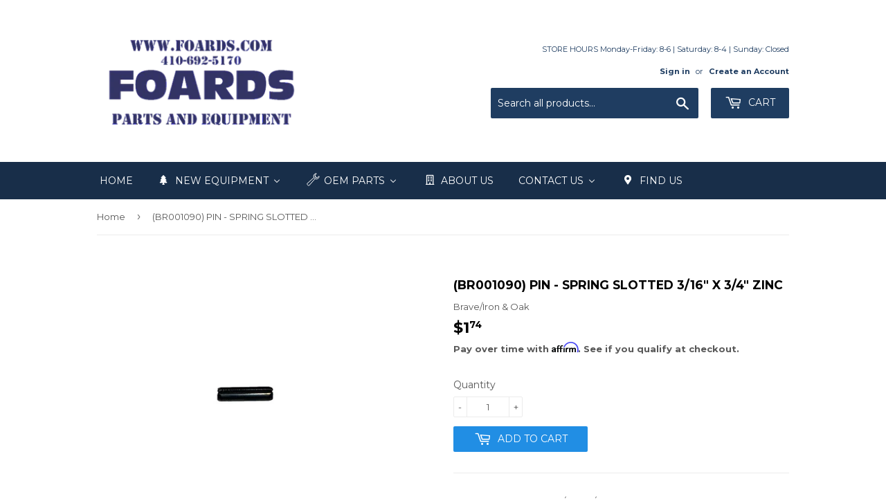

--- FILE ---
content_type: text/html; charset=utf-8
request_url: https://www.foards.com/products/br001090
body_size: 69442
content:
<!doctype html>
<!--[if lt IE 7]><html class="no-js lt-ie9 lt-ie8 lt-ie7" lang="en"> <![endif]-->
<!--[if IE 7]><html class="no-js lt-ie9 lt-ie8" lang="en"> <![endif]-->
<!--[if IE 8]><html class="no-js lt-ie9" lang="en"> <![endif]-->
<!--[if IE 9 ]><html class="ie9 no-js"> <![endif]-->
<!--[if (gt IE 9)|!(IE)]><!--> <html class="no-touch no-js"> <!--<![endif]-->
<head>
  <meta name="google-site-verification" content="DMFKrl0vBbGKbW5Mbazf48D6SYnbWF9r_YxE4Kw1JNs" />
  <!-- Google Tag Manager -->
<script>(function(w,d,s,l,i){w[l]=w[l]||[];w[l].push({'gtm.start':
new Date().getTime(),event:'gtm.js'});var f=d.getElementsByTagName(s)[0],
j=d.createElement(s),dl=l!='dataLayer'?'&l='+l:'';j.async=true;j.src=
'https://www.googletagmanager.com/gtm.js?id='+i+dl;f.parentNode.insertBefore(j,f);
})(window,document,'script','dataLayer','GTM-WZPFFJJN');</script>
<!-- End Google Tag Manager -->
  
<!-- Affirm -->
<script>
_affirm_config = {
   public_api_key:  "I2TQZJ5KN5DXMBYD",
   script:          "https://cdn1.affirm.com/js/v2/affirm.js",
   session_id:      "YOUR_VISITOR_SESSION_ID"
};
(function(l,g,m,e,a,f,b){var d,c=l[m]||{},h=document.createElement(f),n=document.getElementsByTagName(f)[0],k=function(a,b,c){return function(){a[b]._.push([c,arguments])}};c[e]=k(c,e,"set");d=c[e];c[a]={};c[a]._=[];d._=[];c[a][b]=k(c,a,b);a=0;for(b="set add save post open empty reset on off trigger ready setProduct".split(" ");a<b.length;a++)d[b[a]]=k(c,e,b[a]);a=0;for(b=["get","token","url","items"];a<b.length;a++)d[b[a]]=function(){};h.async=!0;h.src=g[f];n.parentNode.insertBefore(h,n);delete g[f];d(g);l[m]=c})(window,_affirm_config,"affirm","checkout","ui","script","ready");
// Use your live public API Key and https://cdn1.affirm.com/js/v2/affirm.js script to point to Affirm production environment.
</script>
<!-- End Affirm -->
  
  <script>(function(w,d,t,r,u){var f,n,i;w[u]=w[u]||[],f=function(){var o={ti:"56006225"};o.q=w[u],w[u]=new UET(o),w[u].push("pageLoad")},n=d.createElement(t),n.src=r,n.async=1,n.onload=n.onreadystatechange=function(){var s=this.readyState;s&&s!=="loaded"&&s!=="complete"||(f(),n.onload=n.onreadystatechange=null)},i=d.getElementsByTagName(t)[0],i.parentNode.insertBefore(n,i)})(window,document,"script","//bat.bing.com/bat.js","uetq");</script>
  
<script async src="https://www.googletagmanager.com/gtag/js?id=AW-875968640"></script>
<script>
  window.dataLayer = window.dataLayer || [];
  function gtag(){dataLayer.push(arguments);}
  gtag('js', new Date());
  gtag('config', 'AW-875968640');
</script>
  
  <!-- Infinite Options by ShopPad -->
  <script>
    window.Shoppad = window.Shoppad || {},
      window.Shoppad.apps = window.Shoppad.apps || {},
      window.Shoppad.apps.infiniteoptions = window.Shoppad.apps.infiniteoptions || {},
      window.Shoppad.apps.infiniteoptions.submitPriceModCartAnyways = true;
  </script>

  <!-- Infinite Options Faster Loading Script by ShopPad -->
<script src="//d1liekpayvooaz.cloudfront.net/apps/customizery/customizery.js?shop=foards-part-plus.myshopify.com"></script>
  <meta name="google-site-verification" content="Giuz0F772MaF2-FT62a_nKwscOH_1J0IRmuPVzfbu1M" />
  <script>(function(H){H.className=H.className.replace(/\bno-js\b/,'js')})(document.documentElement)</script>
  <!-- Basic page needs ================================================== -->
  <meta charset="utf-8">
  <meta http-equiv="X-UA-Compatible" content="IE=edge,chrome=1">

  
  <link rel="shortcut icon" href="//www.foards.com/cdn/shop/files/Foards_32x32.jpg?v=1614293952" type="image/png" />
  

  <!-- Title and description ================================================== -->
  <title>
  (BR001090) PIN - SPRING SLOTTED 3/16&quot; X 3/4&quot; ZINC &ndash; Foards
  </title>

  
    <meta name="description" content="PIN - SPRING SLOTTED 3/16&quot; X 3/4&quot; ZINC">
  

  <!-- Product meta ================================================== -->
  <!-- /snippets/social-meta-tags.liquid -->




<meta property="og:site_name" content="Foards">
<meta property="og:url" content="https://www.foards.com/products/br001090">
<meta property="og:title" content="(BR001090) PIN - SPRING SLOTTED 3/16" X 3/4" ZINC">
<meta property="og:type" content="product">
<meta property="og:description" content="PIN - SPRING SLOTTED 3/16&quot; X 3/4&quot; ZINC">

  <meta property="og:price:amount" content="1.74">
  <meta property="og:price:currency" content="USD">

<meta property="og:image" content="http://www.foards.com/cdn/shop/products/BR001090_1200x1200.jpg?v=1607702131">
<meta property="og:image:secure_url" content="https://www.foards.com/cdn/shop/products/BR001090_1200x1200.jpg?v=1607702131">


<meta name="twitter:card" content="summary_large_image">
<meta name="twitter:title" content="(BR001090) PIN - SPRING SLOTTED 3/16" X 3/4" ZINC">
<meta name="twitter:description" content="PIN - SPRING SLOTTED 3/16&quot; X 3/4&quot; ZINC">


  <!-- Helpers ================================================== -->
  <link rel="canonical" href="https://www.foards.com/products/br001090">
  <meta name="viewport" content="width=device-width,initial-scale=1">

  <!-- CSS ================================================== -->
  <link href="//www.foards.com/cdn/shop/t/5/assets/theme.scss.css?v=171816795138505752001756507291" rel="stylesheet" type="text/css" media="all" />
  
  
  
  <link href="//fonts.googleapis.com/css?family=Montserrat:400,700" rel="stylesheet" type="text/css" media="all" />


  


  



  <!-- Header hook for plugins ================================================== -->
  
  
  <script>window.performance && window.performance.mark && window.performance.mark('shopify.content_for_header.start');</script><meta name="google-site-verification" content="-M3eoOR22ApKdwDj5zzY_zREsc7lXdXnh3nEMYGRD-8">
<meta id="shopify-digital-wallet" name="shopify-digital-wallet" content="/25345716/digital_wallets/dialog">
<meta name="shopify-checkout-api-token" content="490a391804fd6cd5bc050a9c4c6df1d2">
<meta id="in-context-paypal-metadata" data-shop-id="25345716" data-venmo-supported="false" data-environment="production" data-locale="en_US" data-paypal-v4="true" data-currency="USD">
<link rel="alternate" type="application/json+oembed" href="https://www.foards.com/products/br001090.oembed">
<script async="async" src="/checkouts/internal/preloads.js?locale=en-US"></script>
<script id="apple-pay-shop-capabilities" type="application/json">{"shopId":25345716,"countryCode":"US","currencyCode":"USD","merchantCapabilities":["supports3DS"],"merchantId":"gid:\/\/shopify\/Shop\/25345716","merchantName":"Foards","requiredBillingContactFields":["postalAddress","email","phone"],"requiredShippingContactFields":["postalAddress","email","phone"],"shippingType":"shipping","supportedNetworks":["visa","masterCard","amex","discover","elo","jcb"],"total":{"type":"pending","label":"Foards","amount":"1.00"},"shopifyPaymentsEnabled":true,"supportsSubscriptions":true}</script>
<script id="shopify-features" type="application/json">{"accessToken":"490a391804fd6cd5bc050a9c4c6df1d2","betas":["rich-media-storefront-analytics"],"domain":"www.foards.com","predictiveSearch":true,"shopId":25345716,"locale":"en"}</script>
<script>var Shopify = Shopify || {};
Shopify.shop = "foards-part-plus.myshopify.com";
Shopify.locale = "en";
Shopify.currency = {"active":"USD","rate":"1.0"};
Shopify.country = "US";
Shopify.theme = {"name":"(Affirm) Supply - HC - 23 Apr '18","id":42703388769,"schema_name":"Supply","schema_version":"2.8.0","theme_store_id":679,"role":"main"};
Shopify.theme.handle = "null";
Shopify.theme.style = {"id":null,"handle":null};
Shopify.cdnHost = "www.foards.com/cdn";
Shopify.routes = Shopify.routes || {};
Shopify.routes.root = "/";</script>
<script type="module">!function(o){(o.Shopify=o.Shopify||{}).modules=!0}(window);</script>
<script>!function(o){function n(){var o=[];function n(){o.push(Array.prototype.slice.apply(arguments))}return n.q=o,n}var t=o.Shopify=o.Shopify||{};t.loadFeatures=n(),t.autoloadFeatures=n()}(window);</script>
<script id="shop-js-analytics" type="application/json">{"pageType":"product"}</script>
<script defer="defer" async type="module" src="//www.foards.com/cdn/shopifycloud/shop-js/modules/v2/client.init-shop-cart-sync_BdyHc3Nr.en.esm.js"></script>
<script defer="defer" async type="module" src="//www.foards.com/cdn/shopifycloud/shop-js/modules/v2/chunk.common_Daul8nwZ.esm.js"></script>
<script type="module">
  await import("//www.foards.com/cdn/shopifycloud/shop-js/modules/v2/client.init-shop-cart-sync_BdyHc3Nr.en.esm.js");
await import("//www.foards.com/cdn/shopifycloud/shop-js/modules/v2/chunk.common_Daul8nwZ.esm.js");

  window.Shopify.SignInWithShop?.initShopCartSync?.({"fedCMEnabled":true,"windoidEnabled":true});

</script>
<script>(function() {
  var isLoaded = false;
  function asyncLoad() {
    if (isLoaded) return;
    isLoaded = true;
    var urls = ["\/\/d1liekpayvooaz.cloudfront.net\/apps\/customizery\/customizery.js?shop=foards-part-plus.myshopify.com","https:\/\/formbuilder.hulkapps.com\/skeletopapp.js?shop=foards-part-plus.myshopify.com","\/\/www.powr.io\/powr.js?powr-token=foards-part-plus.myshopify.com\u0026external-type=shopify\u0026shop=foards-part-plus.myshopify.com"];
    for (var i = 0; i < urls.length; i++) {
      var s = document.createElement('script');
      s.type = 'text/javascript';
      s.async = true;
      s.src = urls[i];
      var x = document.getElementsByTagName('script')[0];
      x.parentNode.insertBefore(s, x);
    }
  };
  if(window.attachEvent) {
    window.attachEvent('onload', asyncLoad);
  } else {
    window.addEventListener('load', asyncLoad, false);
  }
})();</script>
<script id="__st">var __st={"a":25345716,"offset":-18000,"reqid":"8d7fc1d1-d761-44a6-b46d-c260d4d2079f-1768947970","pageurl":"www.foards.com\/products\/br001090","u":"1534f5114335","p":"product","rtyp":"product","rid":327785316383};</script>
<script>window.ShopifyPaypalV4VisibilityTracking = true;</script>
<script id="captcha-bootstrap">!function(){'use strict';const t='contact',e='account',n='new_comment',o=[[t,t],['blogs',n],['comments',n],[t,'customer']],c=[[e,'customer_login'],[e,'guest_login'],[e,'recover_customer_password'],[e,'create_customer']],r=t=>t.map((([t,e])=>`form[action*='/${t}']:not([data-nocaptcha='true']) input[name='form_type'][value='${e}']`)).join(','),a=t=>()=>t?[...document.querySelectorAll(t)].map((t=>t.form)):[];function s(){const t=[...o],e=r(t);return a(e)}const i='password',u='form_key',d=['recaptcha-v3-token','g-recaptcha-response','h-captcha-response',i],f=()=>{try{return window.sessionStorage}catch{return}},m='__shopify_v',_=t=>t.elements[u];function p(t,e,n=!1){try{const o=window.sessionStorage,c=JSON.parse(o.getItem(e)),{data:r}=function(t){const{data:e,action:n}=t;return t[m]||n?{data:e,action:n}:{data:t,action:n}}(c);for(const[e,n]of Object.entries(r))t.elements[e]&&(t.elements[e].value=n);n&&o.removeItem(e)}catch(o){console.error('form repopulation failed',{error:o})}}const l='form_type',E='cptcha';function T(t){t.dataset[E]=!0}const w=window,h=w.document,L='Shopify',v='ce_forms',y='captcha';let A=!1;((t,e)=>{const n=(g='f06e6c50-85a8-45c8-87d0-21a2b65856fe',I='https://cdn.shopify.com/shopifycloud/storefront-forms-hcaptcha/ce_storefront_forms_captcha_hcaptcha.v1.5.2.iife.js',D={infoText:'Protected by hCaptcha',privacyText:'Privacy',termsText:'Terms'},(t,e,n)=>{const o=w[L][v],c=o.bindForm;if(c)return c(t,g,e,D).then(n);var r;o.q.push([[t,g,e,D],n]),r=I,A||(h.body.append(Object.assign(h.createElement('script'),{id:'captcha-provider',async:!0,src:r})),A=!0)});var g,I,D;w[L]=w[L]||{},w[L][v]=w[L][v]||{},w[L][v].q=[],w[L][y]=w[L][y]||{},w[L][y].protect=function(t,e){n(t,void 0,e),T(t)},Object.freeze(w[L][y]),function(t,e,n,w,h,L){const[v,y,A,g]=function(t,e,n){const i=e?o:[],u=t?c:[],d=[...i,...u],f=r(d),m=r(i),_=r(d.filter((([t,e])=>n.includes(e))));return[a(f),a(m),a(_),s()]}(w,h,L),I=t=>{const e=t.target;return e instanceof HTMLFormElement?e:e&&e.form},D=t=>v().includes(t);t.addEventListener('submit',(t=>{const e=I(t);if(!e)return;const n=D(e)&&!e.dataset.hcaptchaBound&&!e.dataset.recaptchaBound,o=_(e),c=g().includes(e)&&(!o||!o.value);(n||c)&&t.preventDefault(),c&&!n&&(function(t){try{if(!f())return;!function(t){const e=f();if(!e)return;const n=_(t);if(!n)return;const o=n.value;o&&e.removeItem(o)}(t);const e=Array.from(Array(32),(()=>Math.random().toString(36)[2])).join('');!function(t,e){_(t)||t.append(Object.assign(document.createElement('input'),{type:'hidden',name:u})),t.elements[u].value=e}(t,e),function(t,e){const n=f();if(!n)return;const o=[...t.querySelectorAll(`input[type='${i}']`)].map((({name:t})=>t)),c=[...d,...o],r={};for(const[a,s]of new FormData(t).entries())c.includes(a)||(r[a]=s);n.setItem(e,JSON.stringify({[m]:1,action:t.action,data:r}))}(t,e)}catch(e){console.error('failed to persist form',e)}}(e),e.submit())}));const S=(t,e)=>{t&&!t.dataset[E]&&(n(t,e.some((e=>e===t))),T(t))};for(const o of['focusin','change'])t.addEventListener(o,(t=>{const e=I(t);D(e)&&S(e,y())}));const B=e.get('form_key'),M=e.get(l),P=B&&M;t.addEventListener('DOMContentLoaded',(()=>{const t=y();if(P)for(const e of t)e.elements[l].value===M&&p(e,B);[...new Set([...A(),...v().filter((t=>'true'===t.dataset.shopifyCaptcha))])].forEach((e=>S(e,t)))}))}(h,new URLSearchParams(w.location.search),n,t,e,['guest_login'])})(!0,!0)}();</script>
<script integrity="sha256-4kQ18oKyAcykRKYeNunJcIwy7WH5gtpwJnB7kiuLZ1E=" data-source-attribution="shopify.loadfeatures" defer="defer" src="//www.foards.com/cdn/shopifycloud/storefront/assets/storefront/load_feature-a0a9edcb.js" crossorigin="anonymous"></script>
<script data-source-attribution="shopify.dynamic_checkout.dynamic.init">var Shopify=Shopify||{};Shopify.PaymentButton=Shopify.PaymentButton||{isStorefrontPortableWallets:!0,init:function(){window.Shopify.PaymentButton.init=function(){};var t=document.createElement("script");t.src="https://www.foards.com/cdn/shopifycloud/portable-wallets/latest/portable-wallets.en.js",t.type="module",document.head.appendChild(t)}};
</script>
<script data-source-attribution="shopify.dynamic_checkout.buyer_consent">
  function portableWalletsHideBuyerConsent(e){var t=document.getElementById("shopify-buyer-consent"),n=document.getElementById("shopify-subscription-policy-button");t&&n&&(t.classList.add("hidden"),t.setAttribute("aria-hidden","true"),n.removeEventListener("click",e))}function portableWalletsShowBuyerConsent(e){var t=document.getElementById("shopify-buyer-consent"),n=document.getElementById("shopify-subscription-policy-button");t&&n&&(t.classList.remove("hidden"),t.removeAttribute("aria-hidden"),n.addEventListener("click",e))}window.Shopify?.PaymentButton&&(window.Shopify.PaymentButton.hideBuyerConsent=portableWalletsHideBuyerConsent,window.Shopify.PaymentButton.showBuyerConsent=portableWalletsShowBuyerConsent);
</script>
<script data-source-attribution="shopify.dynamic_checkout.cart.bootstrap">document.addEventListener("DOMContentLoaded",(function(){function t(){return document.querySelector("shopify-accelerated-checkout-cart, shopify-accelerated-checkout")}if(t())Shopify.PaymentButton.init();else{new MutationObserver((function(e,n){t()&&(Shopify.PaymentButton.init(),n.disconnect())})).observe(document.body,{childList:!0,subtree:!0})}}));
</script>
<link id="shopify-accelerated-checkout-styles" rel="stylesheet" media="screen" href="https://www.foards.com/cdn/shopifycloud/portable-wallets/latest/accelerated-checkout-backwards-compat.css" crossorigin="anonymous">
<style id="shopify-accelerated-checkout-cart">
        #shopify-buyer-consent {
  margin-top: 1em;
  display: inline-block;
  width: 100%;
}

#shopify-buyer-consent.hidden {
  display: none;
}

#shopify-subscription-policy-button {
  background: none;
  border: none;
  padding: 0;
  text-decoration: underline;
  font-size: inherit;
  cursor: pointer;
}

#shopify-subscription-policy-button::before {
  box-shadow: none;
}

      </style>

<script>window.performance && window.performance.mark && window.performance.mark('shopify.content_for_header.end');</script>

  

<!--[if lt IE 9]>
<script src="//cdnjs.cloudflare.com/ajax/libs/html5shiv/3.7.2/html5shiv.min.js" type="text/javascript"></script>
<script src="//www.foards.com/cdn/shop/t/5/assets/respond.min.js?v=5624" type="text/javascript"></script>
<link href="//www.foards.com/cdn/shop/t/5/assets/respond-proxy.html" id="respond-proxy" rel="respond-proxy" />
<link href="//www.foards.com/search?q=2ff1829b953f82032169d15638cb6a37" id="respond-redirect" rel="respond-redirect" />
<script src="//www.foards.com/search?q=2ff1829b953f82032169d15638cb6a37" type="text/javascript"></script>
<![endif]-->
<!--[if (lte IE 9) ]><script src="//www.foards.com/cdn/shop/t/5/assets/match-media.min.js?v=5624" type="text/javascript"></script><![endif]-->


  
  

  <script src="//www.foards.com/cdn/shop/t/5/assets/jquery-2.2.3.min.js?v=58211863146907186831545433595" type="text/javascript"></script>
  
  <!-- HC - Include Zoom Plugin - 23 Apr '18 -->
  <script src="//www.foards.com/cdn/shop/t/5/assets/jquery.elevatezoom.js?v=116061035468393588981545433596" type="text/javascript"></script>

  <!--[if (gt IE 9)|!(IE)]><!--><script src="//www.foards.com/cdn/shop/t/5/assets/lazysizes.min.js?v=8147953233334221341545433596" async="async"></script><!--<![endif]-->
  <!--[if lte IE 9]><script src="//www.foards.com/cdn/shop/t/5/assets/lazysizes.min.js?v=8147953233334221341545433596"></script><![endif]-->

  <!--[if (gt IE 9)|!(IE)]><!--><script src="//www.foards.com/cdn/shop/t/5/assets/vendor.js?v=36052345436231778671545433597" defer="defer"></script><!--<![endif]-->
  <!--[if lte IE 9]><script src="//www.foards.com/cdn/shop/t/5/assets/vendor.js?v=36052345436231778671545433597"></script><![endif]-->

  <!--[if (gt IE 9)|!(IE)]><!--><script src="//www.foards.com/cdn/shop/t/5/assets/theme.js?v=92425642176148574021545433603" defer="defer"></script><!--<![endif]-->
  <!--[if lte IE 9]><script src="//www.foards.com/cdn/shop/t/5/assets/theme.js?v=92425642176148574021545433603"></script><![endif]-->


  
<!-- Start of Judge.me Core -->
<link rel="dns-prefetch" href="https://cdn.judge.me/">
<script data-cfasync='false' class='jdgm-settings-script'>window.jdgmSettings={"pagination":5,"disable_web_reviews":false,"badge_no_review_text":"No reviews","badge_n_reviews_text":"{{ n }} review/reviews","hide_badge_preview_if_no_reviews":true,"badge_hide_text":true,"enforce_center_preview_badge":false,"widget_title":"Customer Reviews","widget_open_form_text":"Write a review","widget_close_form_text":"Cancel review","widget_refresh_page_text":"Refresh page","widget_summary_text":"Based on {{ number_of_reviews }} review/reviews","widget_no_review_text":"Be the first to write a review","widget_name_field_text":"Display name","widget_verified_name_field_text":"Verified Name (public)","widget_name_placeholder_text":"Display name","widget_required_field_error_text":"This field is required.","widget_email_field_text":"Email address","widget_verified_email_field_text":"Verified Email (private, can not be edited)","widget_email_placeholder_text":"Your email address","widget_email_field_error_text":"Please enter a valid email address.","widget_rating_field_text":"Rating","widget_review_title_field_text":"Review Title","widget_review_title_placeholder_text":"Give your review a title","widget_review_body_field_text":"Review content","widget_review_body_placeholder_text":"Start writing here...","widget_pictures_field_text":"Picture/Video (optional)","widget_submit_review_text":"Submit Review","widget_submit_verified_review_text":"Submit Verified Review","widget_submit_success_msg_with_auto_publish":"Thank you! Please refresh the page in a few moments to see your review. You can remove or edit your review by logging into \u003ca href='https://judge.me/login' target='_blank' rel='nofollow noopener'\u003eJudge.me\u003c/a\u003e","widget_submit_success_msg_no_auto_publish":"Thank you! Your review will be published as soon as it is approved by the shop admin. You can remove or edit your review by logging into \u003ca href='https://judge.me/login' target='_blank' rel='nofollow noopener'\u003eJudge.me\u003c/a\u003e","widget_show_default_reviews_out_of_total_text":"Showing {{ n_reviews_shown }} out of {{ n_reviews }} reviews.","widget_show_all_link_text":"Show all","widget_show_less_link_text":"Show less","widget_author_said_text":"{{ reviewer_name }} said:","widget_days_text":"{{ n }} days ago","widget_weeks_text":"{{ n }} week/weeks ago","widget_months_text":"{{ n }} month/months ago","widget_years_text":"{{ n }} year/years ago","widget_yesterday_text":"Yesterday","widget_today_text":"Today","widget_replied_text":"\u003e\u003e {{ shop_name }} replied:","widget_read_more_text":"Read more","widget_reviewer_name_as_initial":"","widget_rating_filter_color":"","widget_rating_filter_see_all_text":"See all reviews","widget_sorting_most_recent_text":"Most Recent","widget_sorting_highest_rating_text":"Highest Rating","widget_sorting_lowest_rating_text":"Lowest Rating","widget_sorting_with_pictures_text":"Only Pictures","widget_sorting_most_helpful_text":"Most Helpful","widget_open_question_form_text":"Ask a question","widget_reviews_subtab_text":"Reviews","widget_questions_subtab_text":"Questions","widget_question_label_text":"Question","widget_answer_label_text":"Answer","widget_question_placeholder_text":"Write your question here","widget_submit_question_text":"Submit Question","widget_question_submit_success_text":"Thank you for your question! We will notify you once it gets answered.","verified_badge_text":"Verified","verified_badge_bg_color":"","verified_badge_text_color":"","verified_badge_placement":"left-of-reviewer-name","widget_review_max_height":"","widget_hide_border":false,"widget_social_share":false,"widget_thumb":false,"widget_review_location_show":false,"widget_location_format":"","all_reviews_include_out_of_store_products":true,"all_reviews_out_of_store_text":"(out of store)","all_reviews_pagination":100,"all_reviews_product_name_prefix_text":"about","enable_review_pictures":false,"enable_question_anwser":false,"widget_theme":"","review_date_format":"mm/dd/yyyy","default_sort_method":"most-recent","widget_product_reviews_subtab_text":"Product Reviews","widget_shop_reviews_subtab_text":"Shop Reviews","widget_other_products_reviews_text":"Reviews for other products","widget_store_reviews_subtab_text":"Store reviews","widget_no_store_reviews_text":"This store hasn't received any reviews yet","widget_web_restriction_product_reviews_text":"This product hasn't received any reviews yet","widget_no_items_text":"No items found","widget_show_more_text":"Show more","widget_write_a_store_review_text":"Write a Store Review","widget_other_languages_heading":"Reviews in Other Languages","widget_translate_review_text":"Translate review to {{ language }}","widget_translating_review_text":"Translating...","widget_show_original_translation_text":"Show original ({{ language }})","widget_translate_review_failed_text":"Review couldn't be translated.","widget_translate_review_retry_text":"Retry","widget_translate_review_try_again_later_text":"Try again later","show_product_url_for_grouped_product":false,"widget_sorting_pictures_first_text":"Pictures First","show_pictures_on_all_rev_page_mobile":false,"show_pictures_on_all_rev_page_desktop":false,"floating_tab_hide_mobile_install_preference":false,"floating_tab_button_name":"★ Reviews","floating_tab_title":"Let customers speak for us","floating_tab_button_color":"","floating_tab_button_background_color":"","floating_tab_url":"","floating_tab_url_enabled":false,"floating_tab_tab_style":"text","all_reviews_text_badge_text":"Customers rate us {{ shop.metafields.judgeme.all_reviews_rating | round: 1 }}/5 based on {{ shop.metafields.judgeme.all_reviews_count }} reviews.","all_reviews_text_badge_text_branded_style":"{{ shop.metafields.judgeme.all_reviews_rating | round: 1 }} out of 5 stars based on {{ shop.metafields.judgeme.all_reviews_count }} reviews","is_all_reviews_text_badge_a_link":false,"show_stars_for_all_reviews_text_badge":false,"all_reviews_text_badge_url":"","all_reviews_text_style":"text","all_reviews_text_color_style":"judgeme_brand_color","all_reviews_text_color":"#108474","all_reviews_text_show_jm_brand":true,"featured_carousel_show_header":true,"featured_carousel_title":"Let customers speak for us","testimonials_carousel_title":"Customers are saying","videos_carousel_title":"Real customer stories","cards_carousel_title":"Customers are saying","featured_carousel_count_text":"from {{ n }} reviews","featured_carousel_add_link_to_all_reviews_page":false,"featured_carousel_url":"","featured_carousel_show_images":true,"featured_carousel_autoslide_interval":5,"featured_carousel_arrows_on_the_sides":false,"featured_carousel_height":250,"featured_carousel_width":80,"featured_carousel_image_size":0,"featured_carousel_image_height":250,"featured_carousel_arrow_color":"#eeeeee","verified_count_badge_style":"vintage","verified_count_badge_orientation":"horizontal","verified_count_badge_color_style":"judgeme_brand_color","verified_count_badge_color":"#108474","is_verified_count_badge_a_link":false,"verified_count_badge_url":"","verified_count_badge_show_jm_brand":true,"widget_rating_preset_default":5,"widget_first_sub_tab":"product-reviews","widget_show_histogram":true,"widget_histogram_use_custom_color":false,"widget_pagination_use_custom_color":false,"widget_star_use_custom_color":false,"widget_verified_badge_use_custom_color":false,"widget_write_review_use_custom_color":false,"picture_reminder_submit_button":"Upload Pictures","enable_review_videos":false,"mute_video_by_default":false,"widget_sorting_videos_first_text":"Videos First","widget_review_pending_text":"Pending","featured_carousel_items_for_large_screen":3,"social_share_options_order":"Facebook,Twitter","remove_microdata_snippet":false,"disable_json_ld":false,"enable_json_ld_products":false,"preview_badge_show_question_text":false,"preview_badge_no_question_text":"No questions","preview_badge_n_question_text":"{{ number_of_questions }} question/questions","qa_badge_show_icon":false,"qa_badge_position":"same-row","remove_judgeme_branding":false,"widget_add_search_bar":false,"widget_search_bar_placeholder":"Search","widget_sorting_verified_only_text":"Verified only","featured_carousel_theme":"default","featured_carousel_show_rating":true,"featured_carousel_show_title":true,"featured_carousel_show_body":true,"featured_carousel_show_date":false,"featured_carousel_show_reviewer":true,"featured_carousel_show_product":false,"featured_carousel_header_background_color":"#108474","featured_carousel_header_text_color":"#ffffff","featured_carousel_name_product_separator":"reviewed","featured_carousel_full_star_background":"#108474","featured_carousel_empty_star_background":"#dadada","featured_carousel_vertical_theme_background":"#f9fafb","featured_carousel_verified_badge_enable":false,"featured_carousel_verified_badge_color":"#108474","featured_carousel_border_style":"round","featured_carousel_review_line_length_limit":3,"featured_carousel_more_reviews_button_text":"Read more reviews","featured_carousel_view_product_button_text":"View product","all_reviews_page_load_reviews_on":"scroll","all_reviews_page_load_more_text":"Load More Reviews","disable_fb_tab_reviews":false,"enable_ajax_cdn_cache":false,"widget_public_name_text":"displayed publicly like","default_reviewer_name":"John Smith","default_reviewer_name_has_non_latin":true,"widget_reviewer_anonymous":"Anonymous","medals_widget_title":"Judge.me Review Medals","medals_widget_background_color":"#f9fafb","medals_widget_position":"footer_all_pages","medals_widget_border_color":"#f9fafb","medals_widget_verified_text_position":"left","medals_widget_use_monochromatic_version":false,"medals_widget_elements_color":"#108474","show_reviewer_avatar":true,"widget_invalid_yt_video_url_error_text":"Not a YouTube video URL","widget_max_length_field_error_text":"Please enter no more than {0} characters.","widget_show_country_flag":false,"widget_show_collected_via_shop_app":true,"widget_verified_by_shop_badge_style":"light","widget_verified_by_shop_text":"Verified by Shop","widget_show_photo_gallery":false,"widget_load_with_code_splitting":true,"widget_ugc_install_preference":false,"widget_ugc_title":"Made by us, Shared by you","widget_ugc_subtitle":"Tag us to see your picture featured in our page","widget_ugc_arrows_color":"#ffffff","widget_ugc_primary_button_text":"Buy Now","widget_ugc_primary_button_background_color":"#108474","widget_ugc_primary_button_text_color":"#ffffff","widget_ugc_primary_button_border_width":"0","widget_ugc_primary_button_border_style":"none","widget_ugc_primary_button_border_color":"#108474","widget_ugc_primary_button_border_radius":"25","widget_ugc_secondary_button_text":"Load More","widget_ugc_secondary_button_background_color":"#ffffff","widget_ugc_secondary_button_text_color":"#108474","widget_ugc_secondary_button_border_width":"2","widget_ugc_secondary_button_border_style":"solid","widget_ugc_secondary_button_border_color":"#108474","widget_ugc_secondary_button_border_radius":"25","widget_ugc_reviews_button_text":"View Reviews","widget_ugc_reviews_button_background_color":"#ffffff","widget_ugc_reviews_button_text_color":"#108474","widget_ugc_reviews_button_border_width":"2","widget_ugc_reviews_button_border_style":"solid","widget_ugc_reviews_button_border_color":"#108474","widget_ugc_reviews_button_border_radius":"25","widget_ugc_reviews_button_link_to":"judgeme-reviews-page","widget_ugc_show_post_date":true,"widget_ugc_max_width":"800","widget_rating_metafield_value_type":true,"widget_primary_color":"#108474","widget_enable_secondary_color":false,"widget_secondary_color":"#edf5f5","widget_summary_average_rating_text":"{{ average_rating }} out of 5","widget_media_grid_title":"Customer photos \u0026 videos","widget_media_grid_see_more_text":"See more","widget_round_style":false,"widget_show_product_medals":true,"widget_verified_by_judgeme_text":"Verified by Judge.me","widget_show_store_medals":true,"widget_verified_by_judgeme_text_in_store_medals":"Verified by Judge.me","widget_media_field_exceed_quantity_message":"Sorry, we can only accept {{ max_media }} for one review.","widget_media_field_exceed_limit_message":"{{ file_name }} is too large, please select a {{ media_type }} less than {{ size_limit }}MB.","widget_review_submitted_text":"Review Submitted!","widget_question_submitted_text":"Question Submitted!","widget_close_form_text_question":"Cancel","widget_write_your_answer_here_text":"Write your answer here","widget_enabled_branded_link":true,"widget_show_collected_by_judgeme":false,"widget_reviewer_name_color":"","widget_write_review_text_color":"","widget_write_review_bg_color":"","widget_collected_by_judgeme_text":"collected by Judge.me","widget_pagination_type":"standard","widget_load_more_text":"Load More","widget_load_more_color":"#108474","widget_full_review_text":"Full Review","widget_read_more_reviews_text":"Read More Reviews","widget_read_questions_text":"Read Questions","widget_questions_and_answers_text":"Questions \u0026 Answers","widget_verified_by_text":"Verified by","widget_verified_text":"Verified","widget_number_of_reviews_text":"{{ number_of_reviews }} reviews","widget_back_button_text":"Back","widget_next_button_text":"Next","widget_custom_forms_filter_button":"Filters","custom_forms_style":"horizontal","widget_show_review_information":false,"how_reviews_are_collected":"How reviews are collected?","widget_show_review_keywords":false,"widget_gdpr_statement":"How we use your data: We'll only contact you about the review you left, and only if necessary. By submitting your review, you agree to Judge.me's \u003ca href='https://judge.me/terms' target='_blank' rel='nofollow noopener'\u003eterms\u003c/a\u003e, \u003ca href='https://judge.me/privacy' target='_blank' rel='nofollow noopener'\u003eprivacy\u003c/a\u003e and \u003ca href='https://judge.me/content-policy' target='_blank' rel='nofollow noopener'\u003econtent\u003c/a\u003e policies.","widget_multilingual_sorting_enabled":false,"widget_translate_review_content_enabled":false,"widget_translate_review_content_method":"manual","popup_widget_review_selection":"automatically_with_pictures","popup_widget_round_border_style":true,"popup_widget_show_title":true,"popup_widget_show_body":true,"popup_widget_show_reviewer":false,"popup_widget_show_product":true,"popup_widget_show_pictures":true,"popup_widget_use_review_picture":true,"popup_widget_show_on_home_page":true,"popup_widget_show_on_product_page":true,"popup_widget_show_on_collection_page":true,"popup_widget_show_on_cart_page":true,"popup_widget_position":"bottom_left","popup_widget_first_review_delay":5,"popup_widget_duration":5,"popup_widget_interval":5,"popup_widget_review_count":5,"popup_widget_hide_on_mobile":true,"review_snippet_widget_round_border_style":true,"review_snippet_widget_card_color":"#FFFFFF","review_snippet_widget_slider_arrows_background_color":"#FFFFFF","review_snippet_widget_slider_arrows_color":"#000000","review_snippet_widget_star_color":"#108474","show_product_variant":false,"all_reviews_product_variant_label_text":"Variant: ","widget_show_verified_branding":false,"widget_ai_summary_title":"Customers say","widget_ai_summary_disclaimer":"AI-powered review summary based on recent customer reviews","widget_show_ai_summary":false,"widget_show_ai_summary_bg":false,"widget_show_review_title_input":true,"redirect_reviewers_invited_via_email":"review_widget","request_store_review_after_product_review":false,"request_review_other_products_in_order":false,"review_form_color_scheme":"default","review_form_corner_style":"square","review_form_star_color":{},"review_form_text_color":"#333333","review_form_background_color":"#ffffff","review_form_field_background_color":"#fafafa","review_form_button_color":{},"review_form_button_text_color":"#ffffff","review_form_modal_overlay_color":"#000000","review_content_screen_title_text":"How would you rate this product?","review_content_introduction_text":"We would love it if you would share a bit about your experience.","store_review_form_title_text":"How would you rate this store?","store_review_form_introduction_text":"We would love it if you would share a bit about your experience.","show_review_guidance_text":true,"one_star_review_guidance_text":"Poor","five_star_review_guidance_text":"Great","customer_information_screen_title_text":"About you","customer_information_introduction_text":"Please tell us more about you.","custom_questions_screen_title_text":"Your experience in more detail","custom_questions_introduction_text":"Here are a few questions to help us understand more about your experience.","review_submitted_screen_title_text":"Thanks for your review!","review_submitted_screen_thank_you_text":"We are processing it and it will appear on the store soon.","review_submitted_screen_email_verification_text":"Please confirm your email by clicking the link we just sent you. This helps us keep reviews authentic.","review_submitted_request_store_review_text":"Would you like to share your experience of shopping with us?","review_submitted_review_other_products_text":"Would you like to review these products?","store_review_screen_title_text":"Would you like to share your experience of shopping with us?","store_review_introduction_text":"We value your feedback and use it to improve. Please share any thoughts or suggestions you have.","reviewer_media_screen_title_picture_text":"Share a picture","reviewer_media_introduction_picture_text":"Upload a photo to support your review.","reviewer_media_screen_title_video_text":"Share a video","reviewer_media_introduction_video_text":"Upload a video to support your review.","reviewer_media_screen_title_picture_or_video_text":"Share a picture or video","reviewer_media_introduction_picture_or_video_text":"Upload a photo or video to support your review.","reviewer_media_youtube_url_text":"Paste your Youtube URL here","advanced_settings_next_step_button_text":"Next","advanced_settings_close_review_button_text":"Close","modal_write_review_flow":false,"write_review_flow_required_text":"Required","write_review_flow_privacy_message_text":"We respect your privacy.","write_review_flow_anonymous_text":"Post review as anonymous","write_review_flow_visibility_text":"This won't be visible to other customers.","write_review_flow_multiple_selection_help_text":"Select as many as you like","write_review_flow_single_selection_help_text":"Select one option","write_review_flow_required_field_error_text":"This field is required","write_review_flow_invalid_email_error_text":"Please enter a valid email address","write_review_flow_max_length_error_text":"Max. {{ max_length }} characters.","write_review_flow_media_upload_text":"\u003cb\u003eClick to upload\u003c/b\u003e or drag and drop","write_review_flow_gdpr_statement":"We'll only contact you about your review if necessary. By submitting your review, you agree to our \u003ca href='https://judge.me/terms' target='_blank' rel='nofollow noopener'\u003eterms and conditions\u003c/a\u003e and \u003ca href='https://judge.me/privacy' target='_blank' rel='nofollow noopener'\u003eprivacy policy\u003c/a\u003e.","rating_only_reviews_enabled":false,"show_negative_reviews_help_screen":false,"new_review_flow_help_screen_rating_threshold":3,"negative_review_resolution_screen_title_text":"Tell us more","negative_review_resolution_text":"Your experience matters to us. If there were issues with your purchase, we're here to help. Feel free to reach out to us, we'd love the opportunity to make things right.","negative_review_resolution_button_text":"Contact us","negative_review_resolution_proceed_with_review_text":"Leave a review","negative_review_resolution_subject":"Issue with purchase from {{ shop_name }}.{{ order_name }}","preview_badge_collection_page_install_status":false,"widget_review_custom_css":"","preview_badge_custom_css":"","preview_badge_stars_count":"5-stars","featured_carousel_custom_css":"","floating_tab_custom_css":"","all_reviews_widget_custom_css":"","medals_widget_custom_css":"","verified_badge_custom_css":"","all_reviews_text_custom_css":"","transparency_badges_collected_via_store_invite":false,"transparency_badges_from_another_provider":false,"transparency_badges_collected_from_store_visitor":false,"transparency_badges_collected_by_verified_review_provider":false,"transparency_badges_earned_reward":false,"transparency_badges_collected_via_store_invite_text":"Review collected via store invitation","transparency_badges_from_another_provider_text":"Review collected from another provider","transparency_badges_collected_from_store_visitor_text":"Review collected from a store visitor","transparency_badges_written_in_google_text":"Review written in Google","transparency_badges_written_in_etsy_text":"Review written in Etsy","transparency_badges_written_in_shop_app_text":"Review written in Shop App","transparency_badges_earned_reward_text":"Review earned a reward for future purchase","product_review_widget_per_page":10,"widget_store_review_label_text":"Review about the store","checkout_comment_extension_title_on_product_page":"Customer Comments","checkout_comment_extension_num_latest_comment_show":5,"checkout_comment_extension_format":"name_and_timestamp","checkout_comment_customer_name":"last_initial","checkout_comment_comment_notification":true,"preview_badge_collection_page_install_preference":true,"preview_badge_home_page_install_preference":true,"preview_badge_product_page_install_preference":true,"review_widget_install_preference":"","review_carousel_install_preference":false,"floating_reviews_tab_install_preference":"none","verified_reviews_count_badge_install_preference":false,"all_reviews_text_install_preference":false,"review_widget_best_location":true,"judgeme_medals_install_preference":false,"review_widget_revamp_enabled":false,"review_widget_qna_enabled":false,"review_widget_header_theme":"minimal","review_widget_widget_title_enabled":true,"review_widget_header_text_size":"medium","review_widget_header_text_weight":"regular","review_widget_average_rating_style":"compact","review_widget_bar_chart_enabled":true,"review_widget_bar_chart_type":"numbers","review_widget_bar_chart_style":"standard","review_widget_expanded_media_gallery_enabled":false,"review_widget_reviews_section_theme":"standard","review_widget_image_style":"thumbnails","review_widget_review_image_ratio":"square","review_widget_stars_size":"medium","review_widget_verified_badge":"standard_text","review_widget_review_title_text_size":"medium","review_widget_review_text_size":"medium","review_widget_review_text_length":"medium","review_widget_number_of_columns_desktop":3,"review_widget_carousel_transition_speed":5,"review_widget_custom_questions_answers_display":"always","review_widget_button_text_color":"#FFFFFF","review_widget_text_color":"#000000","review_widget_lighter_text_color":"#7B7B7B","review_widget_corner_styling":"soft","review_widget_review_word_singular":"review","review_widget_review_word_plural":"reviews","review_widget_voting_label":"Helpful?","review_widget_shop_reply_label":"Reply from {{ shop_name }}:","review_widget_filters_title":"Filters","qna_widget_question_word_singular":"Question","qna_widget_question_word_plural":"Questions","qna_widget_answer_reply_label":"Answer from {{ answerer_name }}:","qna_content_screen_title_text":"Ask a question about this product","qna_widget_question_required_field_error_text":"Please enter your question.","qna_widget_flow_gdpr_statement":"We'll only contact you about your question if necessary. By submitting your question, you agree to our \u003ca href='https://judge.me/terms' target='_blank' rel='nofollow noopener'\u003eterms and conditions\u003c/a\u003e and \u003ca href='https://judge.me/privacy' target='_blank' rel='nofollow noopener'\u003eprivacy policy\u003c/a\u003e.","qna_widget_question_submitted_text":"Thanks for your question!","qna_widget_close_form_text_question":"Close","qna_widget_question_submit_success_text":"We’ll notify you by email when your question is answered.","all_reviews_widget_v2025_enabled":false,"all_reviews_widget_v2025_header_theme":"default","all_reviews_widget_v2025_widget_title_enabled":true,"all_reviews_widget_v2025_header_text_size":"medium","all_reviews_widget_v2025_header_text_weight":"regular","all_reviews_widget_v2025_average_rating_style":"compact","all_reviews_widget_v2025_bar_chart_enabled":true,"all_reviews_widget_v2025_bar_chart_type":"numbers","all_reviews_widget_v2025_bar_chart_style":"standard","all_reviews_widget_v2025_expanded_media_gallery_enabled":false,"all_reviews_widget_v2025_show_store_medals":true,"all_reviews_widget_v2025_show_photo_gallery":true,"all_reviews_widget_v2025_show_review_keywords":false,"all_reviews_widget_v2025_show_ai_summary":false,"all_reviews_widget_v2025_show_ai_summary_bg":false,"all_reviews_widget_v2025_add_search_bar":false,"all_reviews_widget_v2025_default_sort_method":"most-recent","all_reviews_widget_v2025_reviews_per_page":10,"all_reviews_widget_v2025_reviews_section_theme":"default","all_reviews_widget_v2025_image_style":"thumbnails","all_reviews_widget_v2025_review_image_ratio":"square","all_reviews_widget_v2025_stars_size":"medium","all_reviews_widget_v2025_verified_badge":"bold_badge","all_reviews_widget_v2025_review_title_text_size":"medium","all_reviews_widget_v2025_review_text_size":"medium","all_reviews_widget_v2025_review_text_length":"medium","all_reviews_widget_v2025_number_of_columns_desktop":3,"all_reviews_widget_v2025_carousel_transition_speed":5,"all_reviews_widget_v2025_custom_questions_answers_display":"always","all_reviews_widget_v2025_show_product_variant":false,"all_reviews_widget_v2025_show_reviewer_avatar":true,"all_reviews_widget_v2025_reviewer_name_as_initial":"","all_reviews_widget_v2025_review_location_show":false,"all_reviews_widget_v2025_location_format":"","all_reviews_widget_v2025_show_country_flag":false,"all_reviews_widget_v2025_verified_by_shop_badge_style":"light","all_reviews_widget_v2025_social_share":false,"all_reviews_widget_v2025_social_share_options_order":"Facebook,Twitter,LinkedIn,Pinterest","all_reviews_widget_v2025_pagination_type":"standard","all_reviews_widget_v2025_button_text_color":"#FFFFFF","all_reviews_widget_v2025_text_color":"#000000","all_reviews_widget_v2025_lighter_text_color":"#7B7B7B","all_reviews_widget_v2025_corner_styling":"soft","all_reviews_widget_v2025_title":"Customer reviews","all_reviews_widget_v2025_ai_summary_title":"Customers say about this store","all_reviews_widget_v2025_no_review_text":"Be the first to write a review","platform":"shopify","branding_url":"https://app.judge.me/reviews/stores/www.foards.com","branding_text":"Powered by Judge.me","locale":"en","reply_name":"Foards","widget_version":"2.1","footer":true,"autopublish":true,"review_dates":true,"enable_custom_form":false,"shop_use_review_site":true,"shop_locale":"en","enable_multi_locales_translations":false,"show_review_title_input":true,"review_verification_email_status":"always","can_be_branded":true,"reply_name_text":"Foards"};</script> <style class='jdgm-settings-style'>.jdgm-xx{left:0}.jdgm-prev-badge[data-average-rating='0.00']{display:none !important}.jdgm-prev-badge__text{display:none !important}.jdgm-author-all-initials{display:none !important}.jdgm-author-last-initial{display:none !important}.jdgm-rev-widg__title{visibility:hidden}.jdgm-rev-widg__summary-text{visibility:hidden}.jdgm-prev-badge__text{visibility:hidden}.jdgm-rev__replier:before{content:'Foards'}.jdgm-rev__prod-link-prefix:before{content:'about'}.jdgm-rev__variant-label:before{content:'Variant: '}.jdgm-rev__out-of-store-text:before{content:'(out of store)'}@media only screen and (min-width: 768px){.jdgm-rev__pics .jdgm-rev_all-rev-page-picture-separator,.jdgm-rev__pics .jdgm-rev__product-picture{display:none}}@media only screen and (max-width: 768px){.jdgm-rev__pics .jdgm-rev_all-rev-page-picture-separator,.jdgm-rev__pics .jdgm-rev__product-picture{display:none}}.jdgm-verified-count-badget[data-from-snippet="true"]{display:none !important}.jdgm-carousel-wrapper[data-from-snippet="true"]{display:none !important}.jdgm-all-reviews-text[data-from-snippet="true"]{display:none !important}.jdgm-medals-section[data-from-snippet="true"]{display:none !important}.jdgm-ugc-media-wrapper[data-from-snippet="true"]{display:none !important}.jdgm-rev__transparency-badge[data-badge-type="review_collected_via_store_invitation"]{display:none !important}.jdgm-rev__transparency-badge[data-badge-type="review_collected_from_another_provider"]{display:none !important}.jdgm-rev__transparency-badge[data-badge-type="review_collected_from_store_visitor"]{display:none !important}.jdgm-rev__transparency-badge[data-badge-type="review_written_in_etsy"]{display:none !important}.jdgm-rev__transparency-badge[data-badge-type="review_written_in_google_business"]{display:none !important}.jdgm-rev__transparency-badge[data-badge-type="review_written_in_shop_app"]{display:none !important}.jdgm-rev__transparency-badge[data-badge-type="review_earned_for_future_purchase"]{display:none !important}
</style> <style class='jdgm-settings-style'></style>

  
  
  
  <style class='jdgm-miracle-styles'>
  @-webkit-keyframes jdgm-spin{0%{-webkit-transform:rotate(0deg);-ms-transform:rotate(0deg);transform:rotate(0deg)}100%{-webkit-transform:rotate(359deg);-ms-transform:rotate(359deg);transform:rotate(359deg)}}@keyframes jdgm-spin{0%{-webkit-transform:rotate(0deg);-ms-transform:rotate(0deg);transform:rotate(0deg)}100%{-webkit-transform:rotate(359deg);-ms-transform:rotate(359deg);transform:rotate(359deg)}}@font-face{font-family:'JudgemeStar';src:url("[data-uri]") format("woff");font-weight:normal;font-style:normal}.jdgm-star{font-family:'JudgemeStar';display:inline !important;text-decoration:none !important;padding:0 4px 0 0 !important;margin:0 !important;font-weight:bold;opacity:1;-webkit-font-smoothing:antialiased;-moz-osx-font-smoothing:grayscale}.jdgm-star:hover{opacity:1}.jdgm-star:last-of-type{padding:0 !important}.jdgm-star.jdgm--on:before{content:"\e000"}.jdgm-star.jdgm--off:before{content:"\e001"}.jdgm-star.jdgm--half:before{content:"\e002"}.jdgm-widget *{margin:0;line-height:1.4;-webkit-box-sizing:border-box;-moz-box-sizing:border-box;box-sizing:border-box;-webkit-overflow-scrolling:touch}.jdgm-hidden{display:none !important;visibility:hidden !important}.jdgm-temp-hidden{display:none}.jdgm-spinner{width:40px;height:40px;margin:auto;border-radius:50%;border-top:2px solid #eee;border-right:2px solid #eee;border-bottom:2px solid #eee;border-left:2px solid #ccc;-webkit-animation:jdgm-spin 0.8s infinite linear;animation:jdgm-spin 0.8s infinite linear}.jdgm-prev-badge{display:block !important}

</style>


  
  
   


<script data-cfasync='false' class='jdgm-script'>
!function(e){window.jdgm=window.jdgm||{},jdgm.CDN_HOST="https://cdn.judge.me/",
jdgm.docReady=function(d){(e.attachEvent?"complete"===e.readyState:"loading"!==e.readyState)?
setTimeout(d,0):e.addEventListener("DOMContentLoaded",d)},jdgm.loadCSS=function(d,t,o,s){
!o&&jdgm.loadCSS.requestedUrls.indexOf(d)>=0||(jdgm.loadCSS.requestedUrls.push(d),
(s=e.createElement("link")).rel="stylesheet",s.class="jdgm-stylesheet",s.media="nope!",
s.href=d,s.onload=function(){this.media="all",t&&setTimeout(t)},e.body.appendChild(s))},
jdgm.loadCSS.requestedUrls=[],jdgm.docReady(function(){(window.jdgmLoadCSS||e.querySelectorAll(
".jdgm-widget, .jdgm-all-reviews-page").length>0)&&(jdgmSettings.widget_load_with_code_splitting?
parseFloat(jdgmSettings.widget_version)>=3?jdgm.loadCSS(jdgm.CDN_HOST+"widget_v3/base.css"):
jdgm.loadCSS(jdgm.CDN_HOST+"widget/base.css"):jdgm.loadCSS(jdgm.CDN_HOST+"shopify_v2.css"))})}(document);
</script>
<script async data-cfasync="false" type="text/javascript" src="https://cdn.judge.me/loader.js"></script>

<noscript><link rel="stylesheet" type="text/css" media="all" href="https://cdn.judge.me/shopify_v2.css"></noscript>
<!-- End of Judge.me Core -->



  <!-- Google Analytics 4 -->
<script async src="https://www.googletagmanager.com/gtag/js?id=G-MFN69WLXT2"></script>
<script>
   window.dataLayer = window.dataLayer || [];
   function gtag(){dataLayer.push(arguments);}
   gtag('js', new Date());
   gtag('config', 'G-MFN69WLXT2');
</script>

<script type="application/ld+json">
{
  "@context": "https://schema.org",
  "@type": ["WebPage", "CollectionPage"],
  "@id": "https://www.foards.com/pages/oem-replacement-parts#webpage",
  "url": "https://www.foards.com/pages/oem-replacement-parts",
  "name": "OEM Replacement Parts | Foards Parts & Equipment",
  "isPartOf": {
    "@id": "https://www.foards.com/#website"
  },
  "about": {
    "@id": "https://www.foards.com/#organization"
  },
  "inLanguage": "en",
  "breadcrumb": {
    "@type": "BreadcrumbList",
    "itemListElement": [
      {
        "@type": "ListItem",
        "position": 1,
        "name": "Home",
        "item": "https://www.foards.com/"
      },
      {
        "@type": "ListItem",
        "position": 2,
        "name": "OEM Replacement Parts",
        "item": "https://www.foards.com/pages/oem-replacement-parts"
      }
    ]
  },
  "mainEntity": {
    "@type": "OfferCatalog",
    "@id": "https://www.foards.com/pages/oem-replacement-parts#catalog",
    "name": "OEM Replacement Parts Catalog",
    "description": "Catalog of OEM parts for landscape and yard equipment: lawn mowers, engines, log splitters, and more.",
    "url": "https://www.foards.com/pages/oem-replacement-parts",
    "itemListElement": [
      {
        "@type": "ListItem",
        "position": 1,
        "item": {
          "@type": "Thing",
          "name": "Bad Boy Lawn Mower Parts",
          "sameAs": "https://www.foards.com/pages/bad-boy-lawn-mower-parts"
        }
      },
      {
        "@type": "ListItem",
        "position": 2,
        "item": {
          "@type": "Thing",
          "name": "Boss Log Splitter Parts",
          "sameAs": "https://www.foards.com/pages/boss-log-splitter-parts"
        }
      },
      {
        "@type": "ListItem",
        "position": 3,
        "item": {
          "@type": "Thing",
          "name": "Brave OEM Replacement Parts",
          "sameAs": "https://www.foards.com/pages/brave-oem-replacement-parts"
        }
      },
      {
        "@type": "ListItem",
        "position": 4,
        "item": {
          "@type": "Thing",
          "name": "Briggs & Stratton Parts",
          "sameAs": "https://www.foards.com/collections/briggs-stratton-parts"
        }
      },
      {
        "@type": "ListItem",
        "position": 5,
        "item": {
          "@type": "Thing",
          "name": "CountyLine Log Splitter Parts",
          "sameAs": "https://www.foards.com/pages/countyline-log-splitter-parts"
        }
      },
      {
        "@type": "ListItem",
        "position": 6,
        "item": {
          "@type": "Thing",
          "name": "Cub Cadet OEM Replacement Parts",
          "sameAs": "https://www.foards.com/pages/cub-cadet-oem-replacement-parts"
        }
      },
      {
        "@type": "ListItem",
        "position": 7,
        "item": {
          "@type": "Thing",
          "name": "Dixie Chopper Lawn Mower Parts",
          "sameAs": "https://www.foards.com/collections/dixie-chopper-lawn-mower-parts"
        }
      },
      {
        "@type": "ListItem",
        "position": 8,
        "item": {
          "@type": "Thing",
          "name": "Dosko",
          "sameAs": "https://www.foards.com/pages/dosko-oem-replacement-parts"
        }
      }
    ]
  }
}
</script>
  
<!-- BEGIN app block: shopify://apps/buddha-mega-menu-navigation/blocks/megamenu/dbb4ce56-bf86-4830-9b3d-16efbef51c6f -->
<script>
        var productImageAndPrice = [],
            collectionImages = [],
            articleImages = [],
            mmLivIcons = true,
            mmFlipClock = false,
            mmFixesUseJquery = false,
            mmNumMMI = 6,
            mmSchemaTranslation = {},
            mmMenuStrings =  {"menuStrings":{"default":{"Home":"Home","New Equipment":"New Equipment","Accelerator Baggers":"Accelerator Baggers","Accelerator Standard Catchers":"Accelerator Standard Catchers","Accelerator Jumbo Catchers":"Accelerator Jumbo Catchers","Accelerator Accessories":"Accelerator Accessories","Bad Boy Mowers":"Bad Boy Mowers","Bad Boy Push Mower":"Bad Boy Push Mower","Bad Boy MZ Rambler":"Bad Boy MZ Rambler","Bad Boy MZ Magnum":"Bad Boy MZ Magnum","Bad Boy ZT Avenger":"Bad Boy ZT Avenger","Bad Boy ZT Elite":"Bad Boy ZT Elite","Bad Boy Maverick":"Bad Boy Maverick","Bad Boy Maverick HD":"Bad Boy Maverick HD","Bad Boy Raider Walk-Behind":"Bad Boy Raider Walk-Behind","Bad Boy Revolt":"Bad Boy Revolt","Bad Boy Revolt SD":"Bad Boy Revolt SD","Bad Boy Revolt X":"Bad Boy Revolt X","Bad Boy Rebel":"Bad Boy Rebel","Bad Boy Rogue":"Bad Boy Rogue","Bad Boy Renegade":"Bad Boy Renegade","Bad Boy Accessories":"Bad Boy Accessories","Banjo Water Pumps":"Banjo Water Pumps","Banjo Poly Pumps":"Banjo Poly Pumps","Banjo Cast Iron Pumps":"Banjo Cast Iron Pumps","Banjo Accessories":"Banjo Accessories","Boss Industrial Log Splitters":"Boss Industrial Log Splitters","Boss Industrial Electric Log Splitters":"Boss Industrial Electric Log Splitters","Boss Industrial Gas Log Splitters":"Boss Industrial Gas Log Splitters","Boss Industrial Tractor Mount Log Splitters":"Boss Industrial Tractor Mount Log Splitters","Bradley Mowers":"Bradley Mowers","Bradley Walk-Behinds":"Bradley Walk-Behinds","Bradley Stand-Ons":"Bradley Stand-Ons","Bradley Brush Mowers":"Bradley Brush Mowers","Bradley Push Mowers and Edgers":"Bradley Push Mowers and Edgers","Bradley Accessories":"Bradley Accessories","Bradley | Swivel Wheel Sulky | Lift & Latch (SW2006N)":"Bradley | Swivel Wheel Sulky | Lift & Latch (SW2006N)","Bradley | One Wheel Sulky (MS2000N)":"Bradley | One Wheel Sulky (MS2000N)","Bradley | One Wheel Sulky | Lift & Latch (MS2006N)":"Bradley | One Wheel Sulky | Lift & Latch (MS2006N)","Bradley | Two Wheel Sulky (TS2000N)":"Bradley | Two Wheel Sulky (TS2000N)","Bradley | Two Wheel Sulky | Lift & Latch (TS2006N)":"Bradley | Two Wheel Sulky | Lift & Latch (TS2006N)","Brave Equipment":"Brave Equipment","BravePro Augers":"BravePro Augers","BravePro Blowers":"BravePro Blowers","BravePro Brush Cutters":"BravePro Brush Cutters","BravePro Concrete Saws":"BravePro Concrete Saws","BravePro Crack Cleaners":"BravePro Crack Cleaners","BravePro Edgers":"BravePro Edgers","BravePro Floor Strippers":"BravePro Floor Strippers","BravePro Hydra Buddy Power Packs":"BravePro Hydra Buddy Power Packs","BravePro Log Splitters":"BravePro Log Splitters","BravePro Mixers":"BravePro Mixers","BravePro Plate Compactors":"BravePro Plate Compactors","BravePro Power Trowels":"BravePro Power Trowels","BravePro Sanitizing Equipment":"BravePro Sanitizing Equipment","Brave Soft Wash Cleaning System":"Brave Soft Wash Cleaning System","Brave Trash Water Pumps":"Brave Trash Water Pumps","BravePro Tamping Rammers":"BravePro Tamping Rammers","BravePro Tow-Behind Mowers":"BravePro Tow-Behind Mowers","BravePro Trenchers":"BravePro Trenchers","BravePro Truck Loaders":"BravePro Truck Loaders","BravePro Wire Installers":"BravePro Wire Installers","Cub Cadet Equipment":"Cub Cadet Equipment","Cub Cadet Lawn Mowers":"Cub Cadet Lawn Mowers","Cub Cadet Lawn Mower Accessories":"Cub Cadet Lawn Mower Accessories","Cub Cadet Snow Blowers":"Cub Cadet Snow Blowers","Cub Cadet Snow Blower Accessories":"Cub Cadet Snow Blower Accessories","Dixie Chopper Lawn Mowers":"Dixie Chopper Lawn Mowers","Dixie Chopper Zee 2":"Dixie Chopper Zee 2","Dixie Chopper Zee 2 HP":"Dixie Chopper Zee 2 HP","Dixie Chopper BlackHawk":"Dixie Chopper BlackHawk","Dixie Chopper BlackHawk HP":"Dixie Chopper BlackHawk HP","Dixie Chopper  Eagle":"Dixie Chopper  Eagle","Dixie Chopper Eagle HP":"Dixie Chopper Eagle HP","Dixie Chopper Classic":"Dixie Chopper Classic","Dixie Chopper XCaliper":"Dixie Chopper XCaliper","Dixie Chopper Accessories":"Dixie Chopper Accessories","Dosko Tree Care Equipment":"Dosko Tree Care Equipment","Dosko Brush Chippers":"Dosko Brush Chippers","Dosko Stump Grinders":"Dosko Stump Grinders","Dosko Accessories":"Dosko Accessories","EMAX Air Compressors":"EMAX Air Compressors","EMAX Stationary Rotary Screw Compressors":"EMAX Stationary Rotary Screw Compressors","EMAX Hulk Portable \"Silent\" Air Compressors":"EMAX Hulk Portable \"Silent\" Air Compressors","Essex-Silver Line Floor Sanders":"Essex-Silver Line Floor Sanders","Essex-Silver Line Edger":"Essex-Silver Line Edger","Essex-Silver Line Floor Sander":"Essex-Silver Line Floor Sander","Essex-Silver Line Orbital Polisher":"Essex-Silver Line Orbital Polisher","Hustler Turf Equipment":"Hustler Turf Equipment","Hustler Turf Lawn Mowers":"Hustler Turf Lawn Mowers","Hustler Accessories":"Hustler Accessories","Hustler Turf Generators":"Hustler Turf Generators","Hustler Turf Pressure Washers":"Hustler Turf Pressure Washers","ICS Diamond Tools and Equipment":"ICS Diamond Tools and Equipment","ICS 536-E Electric Power Cutter | FORCE3 Drive Sprocket | Head Only; Chain Sold Separately (616043)":"ICS 536-E Electric Power Cutter | FORCE3 Drive Sprocket | Head Only; Chain Sold Separately (616043)","ICS 680ES-12 GC Saw Package | 12 in. GC Guidebar | FORCE3 Chain (576154)":"ICS 680ES-12 GC Saw Package | 12 in. GC Guidebar | FORCE3 Chain (576154)","ICS 680ES-14 GC Saw Package | 14 in. GC Guidebar | FORCE3 Chain (576153)":"ICS 680ES-14 GC Saw Package | 14 in. GC Guidebar | FORCE3 Chain (576153)","ICS 695XL-14 GC Saw Package | 14 in. GC Guidebar | FORCE3 Chain (575863)":"ICS 695XL-14 GC Saw Package | 14 in. GC Guidebar | FORCE3 Chain (575863)","ICS 695XL-16 GC Saw Package | 16 in. GC Guidebar | FORCE3 Chain (575865)":"ICS 695XL-16 GC Saw Package | 16 in. GC Guidebar | FORCE3 Chain (575865)","ICS Bars, Chains and Parts":"ICS Bars, Chains and Parts","Iron and Oak Log Splitters":"Iron and Oak Log Splitters","Iron & Oak 24 Ton Vertical / Horizontal Log Splitter (BHVH2418GX)":"Iron & Oak 24 Ton Vertical / Horizontal Log Splitter (BHVH2418GX)","Iron & Oak 30 Ton Vertical / Horizontal Log Splitter (BHVH3018GX)":"Iron & Oak 30 Ton Vertical / Horizontal Log Splitter (BHVH3018GX)","Iron & Oak 30 Ton Vertical / Horizontal Log Splitter w/ Torsion Axle (BHVH3018GXT)":"Iron & Oak 30 Ton Vertical / Horizontal Log Splitter w/ Torsion Axle (BHVH3018GXT)","Iron & Oak 24 Ton Skid Steer Log Splitter SMH2419":"Iron & Oak 24 Ton Skid Steer Log Splitter SMH2419","JRCO Heavy-Duty Attachments":"JRCO Heavy-Duty Attachments","Aerators":"Aerators","Blower Buggy":"Blower Buggy","Broadcast Spreaders":"Broadcast Spreaders","EZ Reacher":"EZ Reacher","Lawn Rollers":"Lawn Rollers","Leaf Plow":"Leaf Plow","Spot Sprayer":"Spot Sprayer","Sun Shield":"Sun Shield","Tine Rake Dethatcher":"Tine Rake Dethatcher","Transporter":"Transporter","Trash Receptacle Holders":"Trash Receptacle Holders","Mount Bar":"Mount Bar","K & M Replacement Seats":"K & M Replacement Seats","Armrests":"Armrests","Bench Seats":"Bench Seats","Bucket Seats":"Bucket Seats","Forklift Seats":"Forklift Seats","Seat Cushions":"Seat Cushions","Suspension Seats":"Suspension Seats","LiquiTube Tire Sealant":"LiquiTube Tire Sealant","LiquiTube | 32 Ounce Bottle | Case Of 12 (1220-0032)":"LiquiTube | 32 Ounce Bottle | Case Of 12 (1220-0032)","LiquiTube | 1 Gallon With Pump | Case Of 4 (1220-0128)":"LiquiTube | 1 Gallon With Pump | Case Of 4 (1220-0128)","LiquiTube | 5 Gallon Pail (1220-0640)":"LiquiTube | 5 Gallon Pail (1220-0640)","Maxim Lawn and Garden Equipment":"Maxim Lawn and Garden Equipment","Brush Cutters":"Brush Cutters","Consumer Tillers":"Consumer Tillers","Commercial Tillers":"Commercial Tillers","Plows":"Plows","Multi-Use Electric Mud Mixer (MMXR-3221)":"Multi-Use Electric Mud Mixer (MMXR-3221)","NDX Air-Less Tire Assemblies":"NDX Air-Less Tire Assemblies","(NDXGM1) 24x9.50-14 NDX Air-Less Grass Master Assembly for Scag (1 Tire Assembly)":"(NDXGM1) 24x9.50-14 NDX Air-Less Grass Master Assembly for Scag (1 Tire Assembly)","(NDXGM2) 24x9.50-14 NDX Air-Less Grass Master Assembly for Scag (1 Tire Assembly)":"(NDXGM2) 24x9.50-14 NDX Air-Less Grass Master Assembly for Scag (1 Tire Assembly)","(NDXGM3) 24x9.50-14 NDX Air-Less Grass Master Assembly for Ferris and Wright (1 Tire Assembly)":"(NDXGM3) 24x9.50-14 NDX Air-Less Grass Master Assembly for Ferris and Wright (1 Tire Assembly)","(NDXGM4) 24x9.50-14 NDX Air-Less Grass Master Assembly for Hustler and Kubota (1 Tire Assembly)":"(NDXGM4) 24x9.50-14 NDX Air-Less Grass Master Assembly for Hustler and Kubota (1 Tire Assembly)","(NDXGM5) 24x9.50-12 NDX Air-Less Grass Master Assembly for Hustler (1 Tire Assembly)":"(NDXGM5) 24x9.50-12 NDX Air-Less Grass Master Assembly for Hustler (1 Tire Assembly)","(NDXGM6) 24x12.00-14 NDX Air-Less Grass Master Assembly for Cub Cadet, John Deere and Scag (1 Tire Assembly)":"(NDXGM6) 24x12.00-14 NDX Air-Less Grass Master Assembly for Cub Cadet, John Deere and Scag (1 Tire Assembly)","(NDXGM7) 24x12.00-14 NDX Air-Less Grass Master Assembly for Bobcat, Cub Cadet, Exmark, Husqvarna, John Deere, Kubota and Toro (1 Tire Assembly)":"(NDXGM7) 24x12.00-14 NDX Air-Less Grass Master Assembly for Bobcat, Cub Cadet, Exmark, Husqvarna, John Deere, Kubota and Toro (1 Tire Assembly)","(NDXGM8) 24x12.00-14 NDX Air-Less Grass Master Assembly for Gravely and Scag (1 Tire Assembly)":"(NDXGM8) 24x12.00-14 NDX Air-Less Grass Master Assembly for Gravely and Scag (1 Tire Assembly)","(NDXGM9) 24x12.00-14 NDX Air-Less Grass Master Assembly for Bad Boy, Bush Hog, Country Clipper, Ferris, Hustler, Kubota, Spartan and Wright (1 Tire Assembly)":"(NDXGM9) 24x12.00-14 NDX Air-Less Grass Master Assembly for Bad Boy, Bush Hog, Country Clipper, Ferris, Hustler, Kubota, Spartan and Wright (1 Tire Assembly)","(NDXGM10) 24x12.00-14 NDX Air-Less Grass Master Assembly for Hustler (1 Tire Assembly)":"(NDXGM10) 24x12.00-14 NDX Air-Less Grass Master Assembly for Hustler (1 Tire Assembly)","(NDXGM12) 26x12.00-16 NDX Air-Less Grass Master Assembly for Cub Cadet and Scag (1 Tire Assembly)":"(NDXGM12) 26x12.00-16 NDX Air-Less Grass Master Assembly for Cub Cadet and Scag (1 Tire Assembly)","(NDXGM13) 26x12.00-16 NDX Air-Less Grass Master Assembly for Bobcat, Dixie Chopper and John Deere (1 Tire Assembly)":"(NDXGM13) 26x12.00-16 NDX Air-Less Grass Master Assembly for Bobcat, Dixie Chopper and John Deere (1 Tire Assembly)","(NDXGM14) 26x12.00-16 NDX Air-Less Grass Master Assembly for Bad Boy, Grasshopper and Kubota (1 Tire Assembly)":"(NDXGM14) 26x12.00-16 NDX Air-Less Grass Master Assembly for Bad Boy, Grasshopper and Kubota (1 Tire Assembly)","(NDXGM15) 26x12.00-16 NDX Air-Less Grass Master Assembly for Exmark (1 Tire Assembly)":"(NDXGM15) 26x12.00-16 NDX Air-Less Grass Master Assembly for Exmark (1 Tire Assembly)","(NDXGM16) 26x12.00-16 NDX Air-Less Grass Master Assembly for Country Clipper, Ferris, Hustler and Kioti (1 Tire Assembly)":"(NDXGM16) 26x12.00-16 NDX Air-Less Grass Master Assembly for Country Clipper, Ferris, Hustler and Kioti (1 Tire Assembly)","(NDXGM17) 26x12.00-16 NDX Air-Less Grass Master Assembly for Hustler (1 Tire Assembly)":"(NDXGM17) 26x12.00-16 NDX Air-Less Grass Master Assembly for Hustler (1 Tire Assembly)","NorTrac Towable Trencher":"NorTrac Towable Trencher","NorTrac Towable Trencher | 3-Tooth Digging Bucket | Ducar Engine (985619)":"NorTrac Towable Trencher | 3-Tooth Digging Bucket | Ducar Engine (985619)","NorTrac Trencher 10-in. Bucket Attachment | Fits NorTrac Towable Trencher (98562)":"NorTrac Trencher 10-in. Bucket Attachment | Fits NorTrac Towable Trencher (98562)","NorTrac Ripper Attachment | Fits NorTrac Towable Trencher | 7-11/16 in. L x 10-11/16 in. W (98563)":"NorTrac Ripper Attachment | Fits NorTrac Towable Trencher | 7-11/16 in. L x 10-11/16 in. W (98563)","NorTrac Rock Grabber 15 3/4-In. L x 7 7/8-In. W x 15 3/8-In. H (98564)":"NorTrac Rock Grabber 15 3/4-In. L x 7 7/8-In. W x 15 3/8-In. H (98564)","NW Quik Pull Post Puller":"NW Quik Pull Post Puller","NW Quik Pull | Manual Post Puller (QP001.NWQ)":"NW Quik Pull | Manual Post Puller (QP001.NWQ)","Oregon Log Splitters":"Oregon Log Splitters","Oregon 25 Ton Log Splitter w/ Briggs & Stratton CR950 (OR25TBS-1)":"Oregon 25 Ton Log Splitter w/ Briggs & Stratton CR950 (OR25TBS-1)","Oregon 30 Ton Log Splitter w/ Briggs & Stratton XR1150 (OR30TBS-1)":"Oregon 30 Ton Log Splitter w/ Briggs & Stratton XR1150 (OR30TBS-1)","Oregon 35 Ton Log Splitter w/ Briggs & Stratton XR1450 (OR35TBS-1)":"Oregon 35 Ton Log Splitter w/ Briggs & Stratton XR1450 (OR35TBS-1)","Panel Lift Drywall and Cabinet Lifts":"Panel Lift Drywall and Cabinet Lifts","Panel Lift Cabinet Lifts":"Panel Lift Cabinet Lifts","Panel Lift Drywall Lifts":"Panel Lift Drywall Lifts","Panel Lift Extensions":"Panel Lift Extensions","Peco Baggers":"Peco Baggers","PECO Accessories":"PECO Accessories","PECO Tow Behind Baggers":"PECO Tow Behind Baggers","PECO Tow Behind Pasture Vacs":"PECO Tow Behind Pasture Vacs","PECO Pro 2B+ Baggers":"PECO Pro 2B+ Baggers","PECO Pro 3B Baggers":"PECO Pro 3B Baggers","PECO Pro 12DFS Baggers":"PECO Pro 12DFS Baggers","PECO Pro 22DFS Bagger":"PECO Pro 22DFS Bagger","PECO Pro 24DFS Baggers":"PECO Pro 24DFS Baggers","PECO Brush Cutters":"PECO Brush Cutters","PECO PTO Generators":"PECO PTO Generators","PECO Sprayers":"PECO Sprayers","PECO Truck Loaders":"PECO Truck Loaders","Powerhorse":"Powerhorse","Generators":"Generators","Plate Compactors":"Plate Compactors","Pressure Washers":"Pressure Washers","Pumps":"Pumps","Truck Loaders":"Truck Loaders","Wood Chippers":"Wood Chippers","Rattle Stick EX":"Rattle Stick EX","Rattle Stick SS DeWalt (RS-EXDW-SS-BLK)":"Rattle Stick SS DeWalt (RS-EXDW-SS-BLK)","Rattle Stick SS Makita (RS-EXMK-SS-BLK)":"Rattle Stick SS Makita (RS-EXMK-SS-BLK)","Rattle Stick SS Milwaukee (RS-EXMW-SS-BLK)":"Rattle Stick SS Milwaukee (RS-EXMW-SS-BLK)","Rattle Stick Universal Bottom Mount (RS-UBM)":"Rattle Stick Universal Bottom Mount (RS-UBM)","Rhino Cart":"Rhino Cart","Rhino Cart | All Terrain Moving Cart (RC-OG-FBM)":"Rhino Cart | All Terrain Moving Cart (RC-OG-FBM)","Rhino Post Drivers":"Rhino Post Drivers","Rhino Post Pullers":"Rhino Post Pullers","Rhino Post Driver Accessories":"Rhino Post Driver Accessories","SeeDevil Lighting":"SeeDevil Lighting","Portable Power Stations":"Portable Power Stations","Shingle Hog":"Shingle Hog","Shingle Hog Pneumatic Shingle Remover | Electric (TSH-001)":"Shingle Hog Pneumatic Shingle Remover | Electric (TSH-001)","Stihl":"Stihl","Stihl Power Equipment":"Stihl Power Equipment","Titan Post Drivers":"Titan Post Drivers","Contractor X Series Post Drivers":"Contractor X Series Post Drivers","Accessories":"Accessories","Troy-Bilt":"Troy-Bilt","Troy-bilt Snow Blowers":"Troy-bilt Snow Blowers","OEM Parts":"OEM Parts","Bad Boy Lawn Mower Parts":"Bad Boy Lawn Mower Parts","MZ & MZ Magnum":"MZ & MZ Magnum","2016 | MZ & MZ Magnum Parts":"2016 | MZ & MZ Magnum Parts","2017 | MZ & MZ Magnum Parts":"2017 | MZ & MZ Magnum Parts","2018 | MZ & MZ Magnum Parts":"2018 | MZ & MZ Magnum Parts","2019 | MZ & MZ Magnum Parts":"2019 | MZ & MZ Magnum Parts","2020 | MZ & MZ Magnum Parts":"2020 | MZ & MZ Magnum Parts","2021 | MZ & MZ Magnum Parts":"2021 | MZ & MZ Magnum Parts","2022 | MZ & MZ Magnum Parts":"2022 | MZ & MZ Magnum Parts","2023 | MZ & MZ Magnum Parts":"2023 | MZ & MZ Magnum Parts","ZT Avenger":"ZT Avenger","2020 | ZT Avenger Parts":"2020 | ZT Avenger Parts","2021 | ZT Avenger Parts":"2021 | ZT Avenger Parts","2022 | ZT Avenger Parts":"2022 | ZT Avenger Parts","ZT Elite":"ZT Elite","2016 | ZT Elite Parts":"2016 | ZT Elite Parts","2017 | ZT Elite Parts":"2017 | ZT Elite Parts","2018 | ZT Elite Parts":"2018 | ZT Elite Parts","2019 | ZT Elite Parts":"2019 | ZT Elite Parts","2020 | ZT Elite Parts":"2020 | ZT Elite Parts","2021 | ZT Elite Parts":"2021 | ZT Elite Parts","Black Diamond Log Splitter Parts":"Black Diamond Log Splitter Parts","25 Ton":"25 Ton","LSP25B":"LSP25B","27 Ton":"27 Ton","BDKL27T":"BDKL27T","32 Ton":"32 Ton","BDKL32T":"BDKL32T","37 Ton":"37 Ton","BDKL37T":"BDKL37T","Boss Industrial Log Splitter Parts":"Boss Industrial Log Splitter Parts","Electric Log Splitters":"Electric Log Splitters","5 Ton EC5T20":"5 Ton EC5T20","7 Ton ES7T20":"7 Ton ES7T20","8 Ton ED8T20":"8 Ton ED8T20","10 Ton ED10T20":"10 Ton ED10T20","Gas Log Splitters":"Gas Log Splitters","13 Ton GD13T21":"13 Ton GD13T21","16 Ton GD16T21":"16 Ton GD16T21","20 Ton GD20T24":"20 Ton GD20T24","22 Ton GB22T25":"22 Ton GB22T25","28 Ton GB28T25":"28 Ton GB28T25","34 Ton GB34T25":"34 Ton GB34T25","3-Point Hitch Log Splitters":"3-Point Hitch Log Splitters","22 Ton 3PT22T25":"22 Ton 3PT22T25","28 Ton 3PT28T25":"28 Ton 3PT28T25","35 Ton 3PT35T25":"35 Ton 3PT35T25","Bradley Mower Parts":"Bradley Mower Parts","Walk Behind":"Walk Behind","32BDE":"32BDE","36BDE":"36BDE","36WT":"36WT","48WT":"48WT","52WT":"52WT","Stand-On":"Stand-On","36SC":"36SC","48SC":"48SC","52SC":"52SC","61SC":"61SC","Brave Auger Parts":"Brave Auger Parts","One Man Auger":"One Man Auger","One Man Auger BRPA180H":"One Man Auger BRPA180H","One Man Auger BRP240HHD":"One Man Auger BRP240HHD","Two Man Auger":"Two Man Auger","Two Man Auger BRA250H":"Two Man Auger BRA250H","Two Man Auger BRPA265H":"Two Man Auger BRPA265H","Two Man Auger BRPA270H":"Two Man Auger BRPA270H","Two Man Auger BRP330HHD":"Two Man Auger BRP330HHD","Two Man Auger BRP343HHD":"Two Man Auger BRP343HHD","Towable Auger":"Towable Auger","Towable Auger BRPA325H":"Towable Auger BRPA325H","Brave Log Splitter Parts":"Brave Log Splitter Parts","8 Ton Log Splitters":"8 Ton Log Splitters","8 Ton PCLS04":"8 Ton PCLS04","8 Ton PCLS09":"8 Ton PCLS09","8 Ton PCLS13BS":"8 Ton PCLS13BS","15 Ton Log Splitters":"15 Ton Log Splitters","15 Ton HB0115":"15 Ton HB0115","15 Ton HP1226F":"15 Ton HP1226F","15 Ton LB1226":"15 Ton LB1226","15 Ton PCLS15":"15 Ton PCLS15","15 Ton PCLS1513GC":"15 Ton PCLS1513GC","15 Ton VH1315GXI":"15 Ton VH1315GXI","20 Ton Log Splitters":"20 Ton Log Splitters","20 Ton CTBB1526":"20 Ton CTBB1526","20 Ton CTVH1626":"20 Ton CTVH1626","20 Ton PCLS2013GC":"20 Ton PCLS2013GC","20 Ton VH2189":"20 Ton VH2189","20 Ton VH9020":"20 Ton VH9020","22 Ton Log Splitters":"22 Ton Log Splitters","22 Ton SR0622":"22 Ton SR0622","22 Ton VH0622":"22 Ton VH0622","22 Ton VH1322":"22 Ton VH1322","22 Ton VH9922":"22 Ton VH9922","22 Ton XR1222":"22 Ton XR1222","22 Ton XR1322":"22 Ton XR1322","24 Ton Log Splitters":"24 Ton Log Splitters","24 Ton BC1826":"24 Ton BC1826","24 Ton VH1724GC":"24 Ton VH1724GC","24 Ton VH2489":"24 Ton VH2489","24 Ton VH9024":"24 Ton VH9024","26 Ton Log Splitters":"26 Ton Log Splitters","26 Ton SR0626":"26 Ton SR0626","26 Ton VH0626":"26 Ton VH0626","26 Ton VH1326":"26 Ton VH1326","26 Ton VH9926":"26 Ton VH9926","30 Ton Log Splitters":"30 Ton Log Splitters","30 Ton VH1730GC":"30 Ton VH1730GC","30 Ton VH9031":"30 Ton VH9031","34 Ton Log Splitters":"34 Ton Log Splitters","34 Ton VH0234":"34 Ton VH0234","34 Ton VH0634":"34 Ton VH0634","34 Ton VH0934":"34 Ton VH0934","34 Ton VH1334":"34 Ton VH1334","34 Ton VH9934":"34 Ton VH9934","37 Ton Log Splitters":"37 Ton Log Splitters","37 Ton VH1737GX":"37 Ton VH1737GX","13 Ton TMH1315":"13 Ton TMH1315","20 Ton TMH2015":"20 Ton TMH2015","TMVH02 PTO":"TMVH02 PTO","TMVH03 HYD":"TMVH03 HYD","Brave Pressure Washer Parts":"Brave Pressure Washer Parts","Cold Water":"Cold Water","1700PSI BR1517ECO":"1700PSI BR1517ECO","2800PSI BR2528HCO":"2800PSI BR2528HCO","3000PSI BR2530HCO":"3000PSI BR2530HCO","3000PSI BRP2530HCA":"3000PSI BRP2530HCA","3300PSI BRP3033HCA":"3300PSI BRP3033HCA","4000PSI BRP3540HCA":"4000PSI BRP3540HCA","Hot Water":"Hot Water","2000PSI BRP1520ECA":"2000PSI BRP1520ECA","2000PSI BRP4030HCA":"2000PSI BRP4030HCA","BravePro Edger Parts":"BravePro Edger Parts","Edgers":"Edgers","BRPE105H":"BRPE105H","BRPE109H":"BRPE109H","BravePro Hydra Buddy Parts":"BravePro Hydra Buddy Parts","Compact Power Packs":"Compact Power Packs","HBH13GC":"HBH13GC","HBH13GX":"HBH13GX","HBHXL13GX":"HBHXL13GX","HBH16GC":"HBH16GC","HBH16GX":"HBH16GX","HBHXL16GX":"HBHXL16GX","Skid Mount Power Packs":"Skid Mount Power Packs","HBHS300GX":"HBHS300GX","HBHS310GX":"HBHS310GX","HBHS600GXE":"HBHS600GXE","HBHS610GXE":"HBHS610GXE","HBHS620GXE":"HBHS620GXE","Remote Power Packs":"Remote Power Packs","HBHR280GX":"HBHR280GX","HBHR350GX":"HBHR350GX","BravePro Tow-Behind Mower Parts":"BravePro Tow-Behind Mower Parts","Rough Cut Mowers":"Rough Cut Mowers","BRPRC108HE":"BRPRC108HE","BRPRC110HE":"BRPRC110HE","Finish Cut Mowers":"Finish Cut Mowers","BRPFC112HE":"BRPFC112HE","BravePro Trencher Parts":"BravePro Trencher Parts","BRPT":"BRPT","BRPT704H":"BRPT704H","BravePro Water Pump Parts":"BravePro Water Pump Parts","Semi-Trash Pumps":"Semi-Trash Pumps","BRP160SP2":"BRP160SP2","BRP160SP3":"BRP160SP3","Trash Pumps":"Trash Pumps","BRP200TP2":"BRP200TP2","BRP200TP3":"BRP200TP3","BRP500TP2":"BRP500TP2","BRP520TP3":"BRP520TP3","BRP550TP3":"BRP550TP3","BRP570TP4":"BRP570TP4","High Pressure Pumps":"High Pressure Pumps","BRP650HP2":"BRP650HP2","Diaphragm Pumps":"Diaphragm Pumps","BRP750DP3":"BRP750DP3","BravePro Wire Installer Parts":"BravePro Wire Installer Parts","BRPT4H":"BRPT4H","Brute Parts":"Brute Parts","Brute Log Splitters":"Brute Log Splitters","22 Ton YTL-015-691":"22 Ton YTL-015-691","25 Ton YTL-015-745":"25 Ton YTL-015-745","30 Ton YTL-014-441":"30 Ton YTL-014-441","30 Ton YTL-140-701":"30 Ton YTL-140-701","35 Ton YTL-140-473":"35 Ton YTL-140-473","Country Pro Parts":"Country Pro Parts","Chipper Shredders":"Chipper Shredders","3\" Chipper Shredder | YTL-007-155":"3\" Chipper Shredder | YTL-007-155","Manure Spreaders":"Manure Spreaders","8 Cu. Ft. Spreader | YTL-008-955":"8 Cu. Ft. Spreader | YTL-008-955","Post Hole Diggers":"Post Hole Diggers","3-Point Post Hole Digger | YTL-019-033":"3-Point Post Hole Digger | YTL-019-033","Quick Hitch":"Quick Hitch","Cat 1 Quick Hitch | YTL-019-064":"Cat 1 Quick Hitch | YTL-019-064","Cat 2 Quick Hitch | YTL-019-071":"Cat 2 Quick Hitch | YTL-019-071","CountyLine Log Splitter Parts":"CountyLine Log Splitter Parts","CountyLine Log Splitters":"CountyLine Log Splitters","22 Ton 3-Point Hitch 400197TS (2153304)":"22 Ton 3-Point Hitch 400197TS (2153304)","22 Ton 401622CL (1032822)":"22 Ton 401622CL (1032822)","25 Ton 579782":"25 Ton 579782","25 Ton  YTL-016-919 (1261517)":"25 Ton  YTL-016-919 (1261517)","28 Ton 401628CL (2152374)":"28 Ton 401628CL (2152374)","30 Ton YTL-016-926 (1261518)":"30 Ton YTL-016-926 (1261518)","32 Ton YTL-007-087 (2244876)":"32 Ton YTL-007-087 (2244876)","35 Ton 401635CL (1083946)":"35 Ton 401635CL (1083946)","40 Ton YTL-016-933 (1261519)":"40 Ton YTL-016-933 (1261519)","Craftsman Parts":"Craftsman Parts","Craftsman Log Splitters":"Craftsman Log Splitters","27 Ton CMXGLXT2700":"27 Ton CMXGLXT2700","Cub Cadet Parts":"Cub Cadet Parts","Log Splitters":"Log Splitters","GS21T (24AA510A022) | 2001":"GS21T (24AA510A022) | 2001","GS21T (24AF510A022) | 2002":"GS21T (24AF510A022) | 2002","LS25CC (24BF552B710) | 2012-2020":"LS25CC (24BF552B710) | 2012-2020","LS27CC (24BG5HM5710) | 2011-2020":"LS27CC (24BG5HM5710) | 2011-2020","Snow Blowers":"Snow Blowers","1X 21\" LHP (31PM2T6C710)":"1X 21\" LHP (31PM2T6C710)","3X 26\" (31AH5DVA710)":"3X 26\" (31AH5DVA710)","3X 28\" (31AH5DVB710)":"3X 28\" (31AH5DVB710)","Residential Lawn Mowers":"Residential Lawn Mowers","CC30H (13AC21JDA10)":"CC30H (13AC21JDA10)","Ultima":"Ultima","ZT1 42/46/50/54":"ZT1 42/46/50/54","ZT2 50/54/60":"ZT2 50/54/60","ZT3 60":"ZT3 60","Dixie Chopper Parts":"Dixie Chopper Parts","Zee 2":"Zee 2","Zee 2 Mower Parts | 2016":"Zee 2 Mower Parts | 2016","Zee 2 Mower Parts | 2017":"Zee 2 Mower Parts | 2017","Zee 2 Mower Parts | 2018":"Zee 2 Mower Parts | 2018","Zee 2 Mower Parts | 2019":"Zee 2 Mower Parts | 2019","Zee 2 Mower Parts | 2020":"Zee 2 Mower Parts | 2020","Zee 2 Mower Parts | 2021":"Zee 2 Mower Parts | 2021","Zee 2 Mower Parts | 2022":"Zee 2 Mower Parts | 2022","Zee 2 HP":"Zee 2 HP","Zee 2 HP Mower Parts | 2021":"Zee 2 HP Mower Parts | 2021"," Zee 2 HP Mower Parts | 2022":" Zee 2 HP Mower Parts | 2022","Classic":"Classic","Classic Mower Parts | 2016":"Classic Mower Parts | 2016","Classic Mower Parts | 2017":"Classic Mower Parts | 2017","Classic Mower Parts | 2018":"Classic Mower Parts | 2018"," Classic Mower Parts | 2019":" Classic Mower Parts | 2019","Classic Mower Parts | 2020":"Classic Mower Parts | 2020","Classic Mower Parts | 2021":"Classic Mower Parts | 2021","Classic Mower Parts | 2022":"Classic Mower Parts | 2022","Dosko Parts":"Dosko Parts","4\" Chipper 13-21T-13H (2964050)":"4\" Chipper 13-21T-13H (2964050)","6\" Chipper 741, 781 (Prior to 2010)":"6\" Chipper 741, 781 (Prior to 2010)","946-H, 983-H (Prior to 2010)":"946-H, 983-H (Prior to 2010)","6\" Chipper 510-6-30KE (2964000)":"6\" Chipper 510-6-30KE (2964000)","6\" Chipper 510-6-38KE (2964010)":"6\" Chipper 510-6-38KE (2964010)","6\" Chipper 510SD-9-30KD (2964020)":"6\" Chipper 510SD-9-30KD (2964020)","10\" Chipper 510SD (Prior to 2010)":"10\" Chipper 510SD (Prior to 2010)","10\" Chipper 610SD (Prior to 2010)":"10\" Chipper 610SD (Prior to 2010)","10\" Chipper 610SD-10-87DD (2964040)":"10\" Chipper 610SD-10-87DD (2964040)","Dosko Chippers / Mulchers":"Dosko Chippers / Mulchers","11-14T (Prior to 2010)":"11-14T (Prior to 2010)","8\" Chipper 13-16T-13H (2963000)":"8\" Chipper 13-16T-13H (2963000)","8\" Chipper 2022-20HE (2963030)":"8\" Chipper 2022-20HE (2963030)","200-6HC (2962090)":"200-6HC (2962090)","337-11H (Old Model)":"337-11H (Old Model)","337-12K (Old Model)":"337-12K (Old Model)","337-13HC (2962000)":"337-13HC (2962000)","337S-13HC":"337S-13HC","620-20HE (2961020)":"620-20HE (2961020)","620-25KE (2961060)":"620-25KE (2961060)","691SP-20HE (2961040)":"691SP-20HE (2961040)","Forest King Parts":"Forest King Parts","Forest King Log Splitters":"Forest King Log Splitters","22 Ton YTL-007-506":"22 Ton YTL-007-506","22 Ton YTL23308":"22 Ton YTL23308","30 Ton LSP30MD":"30 Ton LSP30MD","37 Ton YTL-013-239":"37 Ton YTL-013-239","Huskee Log Splitter Parts":"Huskee Log Splitter Parts","Huskee Log Splitters":"Huskee Log Splitters","20 Ton LS401211 (21-53053)":"20 Ton LS401211 (21-53053)","20 Ton YTL-007-100":"20 Ton YTL-007-100","22 Ton 401622TSK (1032822)":"22 Ton 401622TSK (1032822)","25 Ton LS401215 (21-53061)":"25 Ton LS401215 (21-53061)","28 Ton 401628TSK (215374)":"28 Ton 401628TSK (215374)","33 Ton LS401217 (21-53079)":"33 Ton LS401217 (21-53079)","35 Ton 401635TSK (1083946)":"35 Ton 401635TSK (1083946)","Hustler Lawn Mower Parts":"Hustler Lawn Mower Parts","Dash":"Dash","938480 (34\" Dash Briggs Intek 10.5hp)":"938480 (34\" Dash Briggs Intek 10.5hp)","938498 (42\" Dash Briggs Intek 10.5hp)":"938498 (42\" Dash Briggs Intek 10.5hp)","939231 (34\" Dash Briggs Powerbuilt 10.5hp)":"939231 (34\" Dash Briggs Powerbuilt 10.5hp)","939249 (42\" Dash Briggs Powerbuilt 10.5hp)":"939249 (42\" Dash Briggs Powerbuilt 10.5hp)","Dash XD":"Dash XD","940742 (34\" Dash XD Kawasaki FR541) 2020-2025":"940742 (34\" Dash XD Kawasaki FR541) 2020-2025","940759 (42\" Dash XD Kawasaki FR541) 2020-2025":"940759 (42\" Dash XD Kawasaki FR541) 2020-2025","940767 (48\" Dash XD Kawasaki FR600) 2020-2025":"940767 (48\" Dash XD Kawasaki FR600) 2020-2025","Raptor":"Raptor","938571 (42\" Raptor w/ Open Deck Kohler 7000 Series w/ Smart Choke)":"938571 (42\" Raptor w/ Open Deck Kohler 7000 Series w/ Smart Choke)","938589 (42\" Raptor w/ Open Deck Kawasaki FR600)":"938589 (42\" Raptor w/ Open Deck Kawasaki FR600)","938597 (52\" Raptor w/ Open Deck Kohler 7000 Series w/ Smart Choke)":"938597 (52\" Raptor w/ Open Deck Kohler 7000 Series w/ Smart Choke)","938605 (52\" Raptor Kawasaki FR691)":"938605 (52\" Raptor Kawasaki FR691)","939165 (52 Raptor Briggs Professional 23HP) MM":"939165 (52 Raptor Briggs Professional 23HP) MM","939215 (42\" Raptor Kawasaki FR600) MM":"939215 (42\" Raptor Kawasaki FR600) MM","939223 (52\" Raptor Kawasaki FR691)":"939223 (52\" Raptor Kawasaki FR691)","939389 (36\" Raptor Kawasaki FR541)":"939389 (36\" Raptor Kawasaki FR541)","Raptor X":"Raptor X","939694 (42\" Raptor Kawasaki FR600) 2020-2025":"939694 (42\" Raptor Kawasaki FR600) 2020-2025","939702 (54\" Raptor X Kawasaki FR651) 2020-2025":"939702 (54\" Raptor X Kawasaki FR651) 2020-2025","Raptor Limited":"Raptor Limited","938613 (52\" Raptor Limited w/ Open Deck Kawasaki FR691)":"938613 (52\" Raptor Limited w/ Open Deck Kawasaki FR691)","938977 (42\" Raptor Limited Kawasaki FR651)":"938977 (42\" Raptor Limited Kawasaki FR651)","Raptor SD":"Raptor SD","Raptor SD Parts  (all models)":"Raptor SD Parts  (all models)","Raptor XD":"Raptor XD","944538 (48\" Raptor XD Kawasaki FR691) 2026":"944538 (48\" Raptor XD Kawasaki FR691) 2026","FasTrak":"FasTrak","933424 (48\" FasTrak Kawasaki FR691)":"933424 (48\" FasTrak Kawasaki FR691)","938704 (48\" FasTrak Kawasaki FR691) 2019":"938704 (48\" FasTrak Kawasaki FR691) 2019","940346 (48\" FasTrak Kawasaki FT691) 2020":"940346 (48\" FasTrak Kawasaki FT691) 2020","941724 (48\" FasTrak Kawasaki FT691) 2021+":"941724 (48\" FasTrak Kawasaki FT691) 2021+","936054 (48\" FasTrak Kohler Confidant)":"936054 (48\" FasTrak Kohler Confidant)","934851 (48\" FasTrak Rear Discharge Kawasaki FR691)":"934851 (48\" FasTrak Rear Discharge Kawasaki FR691)","938738 (54\" FasTrak Rear Discharge Kawasaki FR691) 2019":"938738 (54\" FasTrak Rear Discharge Kawasaki FR691) 2019","940379 (48\" FasTrak Rear Discharge Kawasaki FT691) 2020":"940379 (48\" FasTrak Rear Discharge Kawasaki FT691) 2020","941757 (48\" FasTrak Rear Discharge Kawasaki FT691) 2021+":"941757 (48\" FasTrak Rear Discharge Kawasaki FT691) 2021+","936088 (48\" FasTrak Rear Discharge Kohler Confidant)":"936088 (48\" FasTrak Rear Discharge Kohler Confidant)","933432 (54\" FasTrak Kawasaki FR691)":"933432 (54\" FasTrak Kawasaki FR691)","938712 (54\" FasTrak Kawasaki FR691) 2019":"938712 (54\" FasTrak Kawasaki FR691) 2019","940353 (54\" FasTrak Kawasaki FT691) 2020":"940353 (54\" FasTrak Kawasaki FT691) 2020","941732 (54\" FasTrak Kawasaki FT691) 2021+":"941732 (54\" FasTrak Kawasaki FT691) 2021+","936062 (54\" FasTrak Kohler Confidant)":"936062 (54\" FasTrak Kohler Confidant)","938043 (54\" FasTrak Kohler 7500 EFI)":"938043 (54\" FasTrak Kohler 7500 EFI)","938753 (54\" FasTrak Kohler 7500 EFI) 2019":"938753 (54\" FasTrak Kohler 7500 EFI) 2019","940395 (54\" FasTrak Kohler 7500 EFI) 2020":"940395 (54\" FasTrak Kohler 7500 EFI) 2020","941773 (54\" FasTrak Kohler 7500 EFI) 2021+":"941773 (54\" FasTrak Kohler 7500 EFI) 2021+","935627 (54\" FasTrak Rear Discharge Kawasaki FR691)":"935627 (54\" FasTrak Rear Discharge Kawasaki FR691)","938746 (54\" FasTrak Rear Discharge Kawasaki FR691) 2019":"938746 (54\" FasTrak Rear Discharge Kawasaki FR691) 2019","940387 (54\" FasTrak Rear Discharge Kawasaki FT691) 2020":"940387 (54\" FasTrak Rear Discharge Kawasaki FT691) 2020","941765 (54\" FasTrak Rear Discharge Kawasaki FT691) 2021+":"941765 (54\" FasTrak Rear Discharge Kawasaki FT691) 2021+","936104 (54\" FasTrak Rear Discharge Kohler Confidant)":"936104 (54\" FasTrak Rear Discharge Kohler Confidant)","933440 (60\" FasTrak Kawasaki  FR730)":"933440 (60\" FasTrak Kawasaki  FR730)","938720 (60\" FasTrak Kawasaki FR730) 2019":"938720 (60\" FasTrak Kawasaki FR730) 2019","940361 (60\" FasTrak Kawasaki FT730) 2020":"940361 (60\" FasTrak Kawasaki FT730) 2020","941740 (60\" FasTrak Kawasaki FT730) 2021+":"941740 (60\" FasTrak Kawasaki FT730) 2021+","936070 (60\" FasTrak Kohler Confidant)":"936070 (60\" FasTrak Kohler Confidant)","938050 (60\" FasTrak Kohler 7500 EFI)":"938050 (60\" FasTrak Kohler 7500 EFI)","938761 (60\" FasTrak Kohler 7500 EFI) 2019":"938761 (60\" FasTrak Kohler 7500 EFI) 2019","940403 (60\" FasTrak Kohler 7500 EFI) 2020":"940403 (60\" FasTrak Kohler 7500 EFI) 2020","941781 (60\" FasTrak Kohler 7500 EFI) 2021+":"941781 (60\" FasTrak Kohler 7500 EFI) 2021+","X-One":"X-One","933317US (X-One) 2014-2016":"933317US (X-One) 2014-2016","933978US (X-One) 2014-2016":"933978US (X-One) 2014-2016","933986US (X-One) 2014-2016":"933986US (X-One) 2014-2016","933994US (X-One) 2014-2016":"933994US (X-One) 2014-2016","932731 (48\" X-One Kawasaki FX691) 2014-2016":"932731 (48\" X-One Kawasaki FX691) 2014-2016","934133 (48\" X-One Kawasaki FX691VA) 2014-2016":"934133 (48\" X-One Kawasaki FX691VA) 2014-2016","936237 (52\" X-One Kawasaki FX850) 2017":"936237 (52\" X-One Kawasaki FX850) 2017","936252 (52\" X-One Kohler 824 EFI) 2017":"936252 (52\" X-One Kohler 824 EFI) 2017","936740 (52\" X-One Kawasaki FX850) 2018-2020":"936740 (52\" X-One Kawasaki FX850) 2018-2020","936765 ﻿(52\" X-One Kohler 824 EFI) 2018-2020":"936765 ﻿(52\" X-One Kohler 824 EFI) 2018-2020","939322 (52\" X-One Kohler Command Pro) 2018-2020":"939322 (52\" X-One Kohler Command Pro) 2018-2020","940056 (52\" X-One Kawasaki FX850) 2021+":"940056 (52\" X-One Kawasaki FX850) 2021+","940130 (52\" X-One Kohler Command Pro) 2021+":"940130 (52\" X-One Kohler Command Pro) 2021+","932749 (54\" X-One Rear-Discharge Kawasaki FX691) 2014-2016":"932749 (54\" X-One Rear-Discharge Kawasaki FX691) 2014-2016","932756 (54\" X-One Kawasaki FX730) 2014-2016":"932756 (54\" X-One Kawasaki FX730) 2014-2016","932780 (54\" X-One Kawasaki FX850) 2014-2016":"932780 (54\" X-One Kawasaki FX850) 2014-2016","933887US (54\" X-One Vanguard EFI) 2014-2016":"933887US (54\" X-One Vanguard EFI) 2014-2016","934117 (54\" X-One Rear Discharge Kawasaki FX691VA) 2014-2016":"934117 (54\" X-One Rear Discharge Kawasaki FX691VA) 2014-2016","934141 (54\" X-One Kawasaki FX730VA) 2014-2016":"934141 (54\" X-One Kawasaki FX730VA) 2014-2016","934158 (54\" X-One Kawasaki FX850VA) 2014-2016":"934158 (54\" X-One Kawasaki FX850VA) 2014-2016","936260 (54\" X-One Rear-Discharge Kawasaki FX730) 2017":"936260 (54\" X-One Rear-Discharge Kawasaki FX730) 2017","936773 (54\" X-One Rear-Discharge Kawasaki FX730) 2018-2020":"936773 (54\" X-One Rear-Discharge Kawasaki FX730) 2018-2020","941062 (54\" X-One Rear-Discharge Kawasaki FX730) 2021+":"941062 (54\" X-One Rear-Discharge Kawasaki FX730) 2021+","932715 (60\" X-One Kawasaki FX730) 2014-2016":"932715 (60\" X-One Kawasaki FX730) 2014-2016","932723 (60\" X-One Kawasaki FX850) 2014-2016":"932723 (60\" X-One Kawasaki FX850) 2014-2016","932764 (60\" X-One Kawasaki FX730) 2014-2016":"932764 (60\" X-One Kawasaki FX730) 2014-2016","932772 (60\" X-One Rear-Discharge Kawasaki FX730) 2014-2016":"932772 (60\" X-One Rear-Discharge Kawasaki FX730) 2014-2016","932798 (60\" X-One Kawasaki FX850) 2014-2016":"932798 (60\" X-One Kawasaki FX850) 2014-2016","933895US (60\" X-One Vanguard EFI) 2014-2016":"933895US (60\" X-One Vanguard EFI) 2014-2016","934125 (60\" X-One Rear Discharge Kawasaki FX730) 2014-2016":"934125 (60\" X-One Rear Discharge Kawasaki FX730) 2014-2016","934166 (60\" X-One Kawasaki FX730) 2014-2016":"934166 (60\" X-One Kawasaki FX730) 2014-2016","934174 (60\" X-One Kawasaki FX850) 2014-2016":"934174 (60\" X-One Kawasaki FX850) 2014-2016","936278 (60\" X-One Kawasaki FX730) 2017":"936278 (60\" X-One Kawasaki FX730) 2017","936286 (60\" X-One Kawasaki FX850) 2017":"936286 (60\" X-One Kawasaki FX850) 2017","936302 (60\" X-One Kohler 824 EFI) 2017":"936302 (60\" X-One Kohler 824 EFI) 2017","936310 ﻿(60\" X-One Rear-Discharge Kawasaki FX730) ﻿2017":"936310 ﻿(60\" X-One Rear-Discharge Kawasaki FX730) ﻿2017","936781 (60\" X-One Kawasaki FX730) 2018-2020":"936781 (60\" X-One Kawasaki FX730) 2018-2020","936799 (60\" X-One Kawasaki FX850) 2018-2020":"936799 (60\" X-One Kawasaki FX850) 2018-2020","939314 ﻿(60\" X-One Kohler Command Pro) ﻿2018-2020":"939314 ﻿(60\" X-One Kohler Command Pro) ﻿2018-2020","936815 ﻿(60\" X-One Kohler 824 EFI) ﻿2018-2020":"936815 ﻿(60\" X-One Kohler 824 EFI) ﻿2018-2020","936823 (60\" X-One Rear-Discharge Kawasaki FX730) 2018-2020":"936823 (60\" X-One Rear-Discharge Kawasaki FX730) 2018-2020","940064 (60\" X-One Kawasaki FX730) 2021+":"940064 (60\" X-One Kawasaki FX730) 2021+","940072 (60\" X-One Kawasaki FX850) 2021+":"940072 (60\" X-One Kawasaki FX850) 2021+","940122 (60\" X-One Kohler Command Pro) 2021+":"940122 (60\" X-One Kohler Command Pro) 2021+","940197 (60\" X-One Kawasaki FX850 EFI) 2021+":"940197 (60\" X-One Kawasaki FX850 EFI) 2021+","941070 ﻿(60\" X-One Rear-Discharge Kawasaki FX730) ﻿2021+":"941070 ﻿(60\" X-One Rear-Discharge Kawasaki FX730) ﻿2021+","936328 (72\" X-One Kawasaki FX850) 2017":"936328 (72\" X-One Kawasaki FX850) 2017","936336 (72\" X-One Kohler 824 EFI) 2017":"936336 (72\" X-One Kohler 824 EFI) 2017","936831 (72\" X-One Kawasaki FX850) 2018-2020":"936831 (72\" X-One Kawasaki FX850) 2018-2020","936849 ﻿(72\" X-One Kohler 824 EFI) ﻿2018-2020":"936849 ﻿(72\" X-One Kohler 824 EFI) ﻿2018-2020","940106 (72\" X-One Kawasaki FX850) 2021+":"940106 (72\" X-One Kawasaki FX850) 2021+","941369 (72\" X-One Kawasaki FX850 EFI) 2021+":"941369 (72\" X-One Kawasaki FX850 EFI) 2021+","Super Z":"Super Z","934984US (54\" Super Z Kohler 824 EFI) 2016-2017":"934984US (54\" Super Z Kohler 824 EFI) 2016-2017","934992 (54\" Super Z Kawasaki FX850VA) 2016-2017":"934992 (54\" Super Z Kawasaki FX850VA) 2016-2017","935007 (60\" Super Z Kawasaki FX850VA) 2016-2017":"935007 (60\" Super Z Kawasaki FX850VA) 2016-2017","935015US (60\" Super Z Kohler 824 EFI) 2016-2017":"935015US (60\" Super Z Kohler 824 EFI) 2016-2017","935023 (60\" Super Z Rear-Discharge Kohler 824 EFI) 2016-2017":"935023 (60\" Super Z Rear-Discharge Kohler 824 EFI) 2016-2017","937714 (60\" Super Z Kawasaki FX1000V) 2017":"937714 (60\" Super Z Kawasaki FX1000V) 2017","935031 (66\" Super Z Kohler 824 EFI) 2016-2017":"935031 (66\" Super Z Kohler 824 EFI) 2016-2017","937722 (66\" Super Z Kawasaki FX1000) 2017":"937722 (66\" Super Z Kawasaki FX1000) 2017","935049 (72\" Super Z Kawasaki FX1000VA) 2016-2017":"935049 (72\" Super Z Kawasaki FX1000VA) 2016-2017","935056US (72\" Super Z Kohler 824 EFI) 2016-2017":"935056US (72\" Super Z Kohler 824 EFI) 2016-2017","935064 (72\" Super Z Rear-Discharge Kohler 824 EFI) 2016-2017":"935064 (72\" Super Z Rear-Discharge Kohler 824 EFI) 2016-2017","936898US (60\" Super Z Kohler 824 EFI) 2018":"936898US (60\" Super Z Kohler 824 EFI) 2018","936948US (72\" Super Z Kohler 824 EFI) 2018":"936948US (72\" Super Z Kohler 824 EFI) 2018","936955 (72\" Super Z Rear-Discharge Kohler 824 EFI) 2018":"936955 (72\" Super Z Rear-Discharge Kohler 824 EFI) 2018","Iron & Oak Log Splitter Parts":"Iron & Oak Log Splitter Parts","15 Ton BHPCLS1513":"15 Ton BHPCLS1513","15 Ton BH1491":"15 Ton BH1491","15 Ton HBBH0115":"15 Ton HBBH0115","20 Ton BHVH2091":"20 Ton BHVH2091","20 Ton BHH2003":"20 Ton BHH2003","20 Ton BHH2099":"20 Ton BHH2099","20 Ton BHH2013GX":"20 Ton BHH2013GX","20 Ton BHH3013GXF":"20 Ton BHH3013GXF","20 Ton BHVH2202FC":"20 Ton BHVH2202FC","20 Ton BHVH2209FC":"20 Ton BHVH2209FC","20 Ton BHVH2212FC":"20 Ton BHVH2212FC","20 Ton BHVH2213GXF":"20 Ton BHVH2213GXF","20 Ton BH2W2015GX":"20 Ton BH2W2015GX","22 Ton BHVH2202":"22 Ton BHVH2202","22 Ton BHVH2209":"22 Ton BHVH2209","22 Ton BHVH2212":"22 Ton BHVH2212","22 Ton BHVH2213GX":"22 Ton BHVH2213GX","22 Ton BH4003":"22 Ton BH4003","24 Ton BHVH2418GX":"24 Ton BHVH2418GX","24 Ton BHVH2491":"24 Ton BHVH2491","26 Ton BHVH2495":"26 Ton BHVH2495","26 Ton BHVH2602":"26 Ton BHVH2602","26 Ton BHVH2609":"26 Ton BHVH2609","26 Ton BHVH2612":"26 Ton BHVH2612","26 Ton BHVH2613GX/GXD":"26 Ton BHVH2613GX/GXD","26 Ton BHVH2699":"26 Ton BHVH2699","30 Ton BHH3003":"30 Ton BHH3003","30 Ton BHH3099":"30 Ton BHH3099","30 Ton BHH3013GX":"30 Ton BHH3013GX","30 Ton BHH4013GX30":"30 Ton BHH4013GX30","30 Ton BHVH3018GX":"30 Ton BHVH3018GX","30 Ton BHVH3018GXT":"30 Ton BHVH3018GXT","30 Ton BHVH3091":"30 Ton BHVH3091","30 Ton BHVH3095":"30 Ton BHVH3095","34 Ton BHVH3402":"34 Ton BHVH3402","34 Ton BHVH3405":"34 Ton BHVH3405","34 Ton BHVH3412":"34 Ton BHVH3412","34 Ton BHVH3413":"34 Ton BHVH3413","34 Ton BHVH3414":"34 Ton BHVH3414","37 Ton BHVH3716GX":"37 Ton BHVH3716GX","20 Ton TMH13HYD":"20 Ton TMH13HYD","Full Iron & Oak Accessories List":"Full Iron & Oak Accessories List","4-Way Wedges":"4-Way Wedges","Log Cradles":"Log Cradles","Log Dislodgers":"Log Dislodgers","JRCO Parts":"JRCO Parts","601 Series":"601 Series","Broadcast Spreader":"Broadcast Spreader","503/504 Broadcast Spreader (2004-present)":"503/504 Broadcast Spreader (2004-present)","501/502 Broadcast Spreader (pre 2004)":"501/502 Broadcast Spreader (pre 2004)","Cart Bagger":"Cart Bagger","522 Series":"522 Series","Dethatcher":"Dethatcher","470 Series (Spring 2009-present)":"470 Series (Spring 2009-present)","470 Series (Pre Spring 2009)":"470 Series (Pre Spring 2009)","Hooker Aerator":"Hooker Aerator","751 Series BB Axle Style (2008-present)":"751 Series BB Axle Style (2008-present)","751 Series (2001-2008)":"751 Series (2001-2008)","753 Series tow-behind 38\"":"753 Series tow-behind 38\"","755 Series tow-behind 60\"":"755 Series tow-behind 60\"","Leaf Blade Plow":"Leaf Blade Plow","480 Series":"480 Series","JRCO Mount Bar":"JRCO Mount Bar","Snow Plow":"Snow Plow","870 Series":"870 Series","Sprayers":"Sprayers","Spot Sprayer 300/310 Series":"Spot Sprayer 300/310 Series","Sprayer 800 Series":"Sprayer 800 Series","Three Point Hitch Aerators":"Three Point Hitch Aerators","MSA3P48":"MSA3P48","Three Point Hitch Lawn Rollers":"Three Point Hitch Lawn Rollers","MLR3P48":"MLR3P48","Tow Behind Aerators":"Tow Behind Aerators","MSAT36":"MSAT36","MSAT48":"MSAT48","MSP36":"MSP36","MSP48":"MSP48","Tow Behind Lawn Rollers":"Tow Behind Lawn Rollers","MLR36":"MLR36","MLR48":"MLR48","490 Series":"490 Series","V-Broom Sweeper":"V-Broom Sweeper","640 Series":"640 Series","JRCO Mower Fit List":"JRCO Mower Fit List","JRCO Mount Bar Fit List":"JRCO Mount Bar Fit List","Kohler Engine Parts":"Kohler Engine Parts","SH265-3152":"SH265-3152","Lawn Chief Parts":"Lawn Chief Parts","LumberJack Parts":"LumberJack Parts","9 Ton Log Splitters":"9 Ton Log Splitters","9 Ton YTL-590-111":"9 Ton YTL-590-111","10 Ton Log Splitters":"10 Ton Log Splitters","10 Ton YTL-017-008":"10 Ton YTL-017-008","12 Ton Log Splitters":"12 Ton Log Splitters","12 Ton YTL-013-253":"12 Ton YTL-013-253","22 Ton YTL-016-421":"22 Ton YTL-016-421","25 Ton Log Splitters":"25 Ton Log Splitters","25 Ton YTL-016-438":"25 Ton YTL-016-438","25 Ton YTL-590-500":"25 Ton YTL-590-500","25 Ton YTL-590-517":"25 Ton YTL-590-517","27 Ton Log Splitters":"27 Ton Log Splitters","27 Ton YTL-007-391":"27 Ton YTL-007-391","27 Ton YTL-007-995":"27 Ton YTL-007-995","30 Ton YTL-017-893":"30 Ton YTL-017-893","32 Ton Log Splitters":"32 Ton Log Splitters","32 Ton YTL-007-414":"32 Ton YTL-007-414","Maxim Parts":"Maxim Parts","Mini Cultivator MTC35H":"Mini Cultivator MTC35H","Mini Tiller M30NB":"Mini Tiller M30NB","Home Tiller MS50NB":"Home Tiller MS50NB","Home Tiller MS50B":"Home Tiller MS50B","Heavy-Duty Tiller MT50B":"Heavy-Duty Tiller MT50B","Till N' Plow TP50B":"Till N' Plow TP50B","Compact Tiller RM4H":"Compact Tiller RM4H","Pro Tiller RMT65BVG":"Pro Tiller RMT65BVG","Pro Tiller RMT55H":"Pro Tiller RMT55H","Discontinued Front/Mid Tine Tillers":"Discontinued Front/Mid Tine Tillers","GA50BP":"GA50BP","GM50B":"GM50B","GM50I":"GM50I","M30B":"M30B","MS30B":"MS30B","MS50BR":"MS50BR","RM30B":"RM30B","RMT50B":"RMT50B","RMT50IC":"RMT50IC","RMT60R":"RMT60R","TR50B":"TR50B","Discontinued Hydro Tillers":"Discontinued Hydro Tillers","RMHGU5BIC":"RMHGU5BIC","RMHGU55H":"RMHGU55H","RMHGU65":"RMHGU65","RMHGU7BIC":"RMHGU7BIC","RMHGU8H":"RMHGU8H","Hi-Wheel Plow BHW-24":"Hi-Wheel Plow BHW-24","Plow Hoss PH50B":"Plow Hoss PH50B","Trimmasters":"Trimmasters","MBWT5B":"MBWT5B","MBWT5BN":"MBWT5BN","MWT6BIC":"MWT6BIC","Full Maxim Accessories List":"Full Maxim Accessories List","MTD Parts":"MTD Parts","Cub Cadet":"Cub Cadet","Lawn Chief":"Lawn Chief","White Outdoor":"White Outdoor","Mud Mixer Parts":"Mud Mixer Parts","Mud Mixer":"Mud Mixer","Mud Mixer Parts MMXR-3221":"Mud Mixer Parts MMXR-3221","Oregon Parts":"Oregon Parts","25 Ton OR25TBS-1":"25 Ton OR25TBS-1","30 Ton OR30TBS-1":"30 Ton OR30TBS-1","35 Ton OR35TBS-1":"35 Ton OR35TBS-1","Performance Built Parts":"Performance Built Parts","Performance Built Log Splitters":"Performance Built Log Splitters","13 Ton YTL-140-534":"13 Ton YTL-140-534","25 Ton YTL-016-223":"25 Ton YTL-016-223","27 Ton YTL-007-292":"27 Ton YTL-007-292","30 Ton YTL-008-832":"30 Ton YTL-008-832","32 Ton YTL-007-308":"32 Ton YTL-007-308","37 Ton YTL-016-483":"37 Ton YTL-016-483","Speeco Log Splitter Parts":"Speeco Log Splitter Parts","5 Ton Log Splitters":"5 Ton Log Splitters","40100500":"40100500","LS401105 (40110500) SplitMaster":"LS401105 (40110500) SplitMaster","LS401105H (401105H0) SplitMaster":"LS401105H (401105H0) SplitMaster","S401622BL SplitMaster":"S401622BL SplitMaster","S401622PH SplitMaster":"S401622PH SplitMaster","S40123300 SplitMaster":"S40123300 SplitMaster","S401233CA SplitMaster":"S401233CA SplitMaster","S401625PH SplitMaster":"S401625PH SplitMaster","S401625UB SplitMaster":"S401625UB SplitMaster","597477":"597477","28 Ton Log Splitters":"28 Ton Log Splitters","S401628BB SplitMaster":"S401628BB SplitMaster","597478":"597478","35 Ton Log Splitters":"35 Ton Log Splitters","S401635BB SplitMaster":"S401635BB SplitMaster","S401635PH SplitMaster":"S401635PH SplitMaster","597479":"597479","S400197N0 SplitMaster":"S400197N0 SplitMaster","597476":"597476","Kinetic Log Splitters":"Kinetic Log Splitters","580899":"580899","Stump Grinder Teeth / Chipper Knives":"Stump Grinder Teeth / Chipper Knives","CEI Teeth and Pockets":"CEI Teeth and Pockets","Greenteeth Teeth and Pockets":"Greenteeth Teeth and Pockets","Leonardi Stump Grinder Teeth":"Leonardi Stump Grinder Teeth","DK2 Teeth and Chipper Knives":"DK2 Teeth and Chipper Knives","Simonds Chipper Knives":"Simonds Chipper Knives","White Outdoor Parts":"White Outdoor Parts","Yamaha Engine Parts":"Yamaha Engine Parts","MA190":"MA190","MA190S5050-7JE1":"MA190S5050-7JE1","MZ300":"MZ300","MZ300K2U-7CRB CA":"MZ300K2U-7CRB CA","MZ300K2U-7CRB-4000101 COLEMAN":"MZ300K2U-7CRB-4000101 COLEMAN","MZ300K2U-7CRB-5000101 COLEMAN":"MZ300K2U-7CRB-5000101 COLEMAN","MZ300K2U-7WRB COLEMAN":"MZ300K2U-7WRB COLEMAN","MZ360":"MZ360","MZ360K2EU-7BYB UTV":"MZ360K2EU-7BYB UTV","MZ360K2U-7WTB COLEMAN":"MZ360K2U-7WTB COLEMAN","MZ360K2U-7CTB COLEMAN":"MZ360K2U-7CTB COLEMAN","MZ360K2U-7CTB COLEMAN CA":"MZ360K2U-7CTB COLEMAN CA","MZ360K2U-7CTB RGD":"MZ360K2U-7CTB RGD","MZ360K2U-7CTB RGD CA":"MZ360K2U-7CTB RGD CA","MZ360K3U-M-7CUN":"MZ360K3U-M-7CUN","MZ360KHVA2-7BYB":"MZ360KHVA2-7BYB","MX775":"MX775","MX775VJ7L6-7U2J":"MX775VJ7L6-7U2J","MX775VJ7W6-7U2J":"MX775VJ7W6-7U2J","MX775VJ7X6-7U2J":"MX775VJ7X6-7U2J","MX800":"MX800","MX800VH7J6-7U3J":"MX800VH7J6-7U3J","MX825":"MX825","MX825VH7J6-7UCJ":"MX825VH7J6-7UCJ","MX825VJ7L6-7UDJ":"MX825VJ7L6-7UDJ","MX825VJ7W6-7UDJ":"MX825VJ7W6-7UDJ","MX825VJ7X6-7UDJ":"MX825VJ7X6-7UDJ","Yard Commander Parts":"Yard Commander Parts","36\" Drum | YTL-014-113":"36\" Drum | YTL-014-113","48\" Drum | YTL-015-592":"48\" Drum | YTL-015-592","60\" Drum | YTL-015-608":"60\" Drum | YTL-015-608","40\" Lawn | YTL-013-529":"40\" Lawn | YTL-013-529","Composite Dump Carts":"Composite Dump Carts","600 LB Cart | YTL-019-729":"600 LB Cart | YTL-019-729","650 LB Cart | YTL-013-222":"650 LB Cart | YTL-013-222","1200 LB 2 Wheel | YTL-018-708":"1200 LB 2 Wheel | YTL-018-708","1200 LB 4 Wheel | YTL-018-715":"1200 LB 4 Wheel | YTL-018-715","1500 LB 2 Wheel | YTL-019-750":"1500 LB 2 Wheel | YTL-019-750","1500 LB 4 Wheel | YTL-018-739":"1500 LB 4 Wheel | YTL-018-739","Steel Dump Carts":"Steel Dump Carts","400 LB Cart | YTL-010-757":"400 LB Cart | YTL-010-757","1200 LB Cart | YTL-014-915":"1200 LB Cart | YTL-014-915","1250 LB Cart | YTL-018-746":"1250 LB Cart | YTL-018-746","Wood Dump Carts":"Wood Dump Carts","300 LB Cart | YTL-019-378":"300 LB Cart | YTL-019-378","400 LB Cart | YTL-002-094":"400 LB Cart | YTL-002-094","Lawn Sweepers":"Lawn Sweepers","26\" Push Sweeper | YTL-002-353":"26\" Push Sweeper | YTL-002-353","38\" Tow-Behind Sweeper | YTL-002-186":"38\" Tow-Behind Sweeper | YTL-002-186","42\" Tow-Behind Sweeper | YTL-002-124":"42\" Tow-Behind Sweeper | YTL-002-124","42\" Tow-Behind Sweeper | YTL-171-428":"42\" Tow-Behind Sweeper | YTL-171-428","48\" Tow-Behind Sweeper | YTL-003-048":"48\" Tow-Behind Sweeper | YTL-003-048","48\" Tow-Behind Sweeper | YTL-171-435":"48\" Tow-Behind Sweeper | YTL-171-435","Spreaders":"Spreaders","70 LB Push Salt Spreader | YTL-016-681":"70 LB Push Salt Spreader | YTL-016-681","70 LB Push Spreader\t| YTL-014-922":"70 LB Push Spreader\t| YTL-014-922","70 LB Tow-Behind Spreader | YTL-014-960":"70 LB Tow-Behind Spreader | YTL-014-960","125 LB Push Salt Spreader | YTL-016-698":"125 LB Push Salt Spreader | YTL-016-698","125 LB Push Spreader | YTL-014-939":"125 LB Push Spreader | YTL-014-939","125 LB Tow-Behind Spreader | YTL-014-977":"125 LB Tow-Behind Spreader | YTL-014-977","200 LB Tow-Behind Spreader | YTL-014-984":"200 LB Tow-Behind Spreader | YTL-014-984","125 LB Walk-Behind Spreader | YTL-140-244":"125 LB Walk-Behind Spreader | YTL-140-244","60 LB Walk-Behind Drop Spreader| YTL-140-268":"60 LB Walk-Behind Drop Spreader| YTL-140-268","50 LB Walk-Behind Spreader | YTL-002-001":"50 LB Walk-Behind Spreader | YTL-002-001","80 LB ATV/UTV Spreader | YTL-002-162":"80 LB ATV/UTV Spreader | YTL-002-162","36\" Steel Lawn Roller | YTL-013-963":"36\" Steel Lawn Roller | YTL-013-963","48\" Steel Lawn Roller | YTL-014-946":"48\" Steel Lawn Roller | YTL-014-946","60\" Steel Lawn Roller | YTL-015-585":"60\" Steel Lawn Roller | YTL-015-585","Ultra-Tow":"Ultra-Tow","Axle Spindles":"Axle Spindles","Ball Mounts":"Ball Mounts","Bearing/Seal Kits":"Bearing/Seal Kits","Cargo Carriers":"Cargo Carriers","Hitch Adapters":"Hitch Adapters","Loading Ramps":"Loading Ramps","Tools":"Tools","Towing Kits":"Towing Kits","Trailer Jacks":"Trailer Jacks","About Us":"About Us","Contact Us":"Contact Us","Find Us":"Find Us"}},"additional":{"default":{"Add to cart":"Add to cart","Sold out":"Sold out","JUST ADDED TO YOUR CART":"JUST ADDED TO YOUR CART","OUT OF STOCK":"OUT OF STOCK","View Cart":"View Cart","NEW":"NEW","SALE":"SALE","HOT":"HOT","Name":"Name","Email":"Email","Message":"Message","Send Message":"Send Message","Thanks for contacting us. We will get back to you as soon as possible":"Thanks for contacting us. We will get back to you as soon as possible","Business Info":"Business Info","Send Us a Message":"Send Us a Message"}}} ,
            mmShopLocale = "en",
            mmShopLocaleCollectionsRoute = "/collections",
            mmSchemaDesignJSON = [{"action":"menu-select","value":"main-menu"},{"action":"design","setting":"background_hover_color","value":"#e4e4e4"},{"action":"design","setting":"vertical_text_color","value":"#ffffff"},{"action":"design","setting":"font_family","value":"Default"},{"action":"design","setting":"font_size","value":"13px"},{"action":"design","setting":"vertical_link_hover_color","value":"#0da19a"},{"action":"design","setting":"vertical_font_size","value":"13px"},{"action":"design","setting":"background_color","value":"#fffdfd"},{"action":"design","setting":"text_color","value":"#020202"},{"action":"design","setting":"link_hover_color","value":"#0da19a"}],
            mmDomChangeSkipUl = ",.flex-direction-nav",
            buddhaMegaMenuShop = "foards-part-plus.myshopify.com",
            mmWireframeCompression = "0",
            mmExtensionAssetUrl = "https://cdn.shopify.com/extensions/019abe06-4a3f-7763-88da-170e1b54169b/mega-menu-151/assets/";var bestSellersHTML = '';var newestProductsHTML = '';var buddhaLivIcons={"wrench.svg":"<svg version=\"1.1\" xmlns=\"http:\/\/www.w3.org\/2000\/svg\" xmlns:xlink=\"http:\/\/www.w3.org\/1999\/xlink\" viewBox=\"0 0 60 60\" xml:space=\"preserve\" data-animoptions=\"{'duration':'2', 'repeat':'0', 'repeatDelay':'0.5'}\">\n\t<g class=\"lievo-main\">\n\t\t<g class=\"lievo-common\">\n\t\t\t<path class=\"lievo-donotdraw lievo-likestroke\" fill=\"#95A5A6\" d=\"M42.16,17.84L41,13.34L44.35,10l4.5,1.16l1.16,4.5L46.65,19L42.16,17.84z M46.91,13.09c-0.78-0.78-2.05-0.78-2.83,0c-0.78,0.78-0.78,2.05,0,2.83c0.78,0.78,2.05,0.78,2.83,0S47.7,13.87,46.91,13.09z\" opacity=\"0\" data-animdata=\"\n\t\t\t\t{\n\t\t\t\t\t'steps':[\n\t\t\t\t\t\t{\n\t\t\t\t\t\t\t'duration':'1',\n\t\t\t\t\t\t\t'position':'0',\n\t\t\t\t\t\t\t'vars':{\n\t\t\t\t\t\t\t\t'opacity':'1'\n\t\t\t\t\t\t\t}\n\t\t\t\t\t\t},\n\t\t\t\t\t\t{\n\t\t\t\t\t\t\t'duration':'2',\n\t\t\t\t\t\t\t'vars':{\n\t\t\t\t\t\t\t\t'rotation':'+=30',\n\t\t\t\t\t\t\t\t'svgOrigin':'45.5 14.5',\n\t\t\t\t\t\t\t\t'force3D':'true'\n\t\t\t\t\t\t\t}\n\t\t\t\t\t\t},\n\t\t\t\t\t\t{\n\t\t\t\t\t\t\t'duration':'4',\n\t\t\t\t\t\t\t'position':'+=7',\n\t\t\t\t\t\t\t'vars':{\n\t\t\t\t\t\t\t\t'rotation':'+=60'\n\t\t\t\t\t\t\t}\n\t\t\t\t\t\t},\n\t\t\t\t\t\t{\n\t\t\t\t\t\t\t'duration':'2',\n\t\t\t\t\t\t\t'position':'+=7',\n\t\t\t\t\t\t\t'vars':{\n\t\t\t\t\t\t\t\t'rotation':'+=30'\n\t\t\t\t\t\t\t}\n\t\t\t\t\t\t},\n\t\t\t\t\t\t{\n\t\t\t\t\t\t\t'duration':'1',\n\t\t\t\t\t\t\t'position':'+=1',\n\t\t\t\t\t\t\t'vars':{\n\t\t\t\t\t\t\t\t'opacity':'0'\n\t\t\t\t\t\t\t}\n\t\t\t\t\t\t}\n\t\t\t\t\t]\n\t\t\t\t}\n\t\t\t\"\/>\n\t\t\t<g data-animdata=\"\n\t\t\t\t{\n\t\t\t\t\t'steps':[\n\t\t\t\t\t\t{\n\t\t\t\t\t\t\t'duration':'2',\n\t\t\t\t\t\t\t'position':'1',\n\t\t\t\t\t\t\t'vars':{\n\t\t\t\t\t\t\t\t'rotation':'+=30',\n\t\t\t\t\t\t\t\t'svgOrigin':'45.5 14.5',\n\t\t\t\t\t\t\t\t'force3D':'true'\n\t\t\t\t\t\t\t}\n\t\t\t\t\t\t},\n\t\t\t\t\t\t{\n\t\t\t\t\t\t\t'duration':'1',\n\t\t\t\t\t\t\t'position':'+=1',\n\t\t\t\t\t\t\t'vars':{\n\t\t\t\t\t\t\t\t'scale':'1.2'\n\t\t\t\t\t\t\t}\n\t\t\t\t\t\t},\n\t\t\t\t\t\t{\n\t\t\t\t\t\t\t'duration':'1',\n\t\t\t\t\t\t\t'position':'+=1',\n\t\t\t\t\t\t\t'vars':{\n\t\t\t\t\t\t\t\t'rotation':'-=60'\n\t\t\t\t\t\t\t}\n\t\t\t\t\t\t},\n\t\t\t\t\t\t{\n\t\t\t\t\t\t\t'duration':'1',\n\t\t\t\t\t\t\t'position':'+=1',\n\t\t\t\t\t\t\t'vars':{\n\t\t\t\t\t\t\t\t'scale':'1'\n\t\t\t\t\t\t\t}\n\t\t\t\t\t\t},\n\t\t\t\t\t\t{\n\t\t\t\t\t\t\t'duration':'4',\n\t\t\t\t\t\t\t'position':'+=1',\n\t\t\t\t\t\t\t'vars':{\n\t\t\t\t\t\t\t\t'rotation':'+=60'\n\t\t\t\t\t\t\t}\n\t\t\t\t\t\t},\n\t\t\t\t\t\t{\n\t\t\t\t\t\t\t'duration':'1',\n\t\t\t\t\t\t\t'position':'+=1',\n\t\t\t\t\t\t\t'vars':{\n\t\t\t\t\t\t\t\t'scale':'1.2'\n\t\t\t\t\t\t\t}\n\t\t\t\t\t\t},\n\t\t\t\t\t\t{\n\t\t\t\t\t\t\t'duration':'1',\n\t\t\t\t\t\t\t'position':'+=1',\n\t\t\t\t\t\t\t'vars':{\n\t\t\t\t\t\t\t\t'rotation':'-=60'\n\t\t\t\t\t\t\t}\n\t\t\t\t\t\t},\n\t\t\t\t\t\t{\n\t\t\t\t\t\t\t'duration':'1',\n\t\t\t\t\t\t\t'position':'+=1',\n\t\t\t\t\t\t\t'vars':{\n\t\t\t\t\t\t\t\t'scale':'1'\n\t\t\t\t\t\t\t}\n\t\t\t\t\t\t},\n\t\t\t\t\t\t{\n\t\t\t\t\t\t\t'duration':'2',\n\t\t\t\t\t\t\t'position':'+=1',\n\t\t\t\t\t\t\t'vars':{\n\t\t\t\t\t\t\t\t'rotation':'0'\n\t\t\t\t\t\t\t}\n\t\t\t\t\t\t}\n\t\t\t\t\t]\n\t\t\t\t}\n\t\t\t\">\n\t\t\t\t<path class=\"lievo-savelinecap\" fill=\"#C5D5D6\" stroke=\"#95A5A6\" stroke-width=\"2\" stroke-miterlimit=\"10\" d=\"M38.42,25.8L16.55,50.36c-0.73,0.83-1.96,0.86-2.74,0.08l-4.24-4.24c-0.78-0.78-0.75-2.01,0.08-2.74l24.53-21.89\"\/>\n\t\t\t\t<path class=\"lievo-altstroke\" fill=\"#C5D5D6\" stroke=\"#95A5A6\" stroke-width=\"2\" stroke-linecap=\"square\" stroke-miterlimit=\"10\" d=\"M40,20l6.9,2.1l4.7-4.71c0.78-0.78,1.5-0.52,1.39,0.58c-0.23,2.2-1.19,4.34-2.87,6.03c-3.9,3.91-10.24,3.91-14.14,0c-3.9-3.91-3.9-10.24,0-14.14c1.68-1.68,3.81-2.62,6.01-2.85c1.1-0.11,1.36,0.62,0.58,1.4l-4.66,4.66L40,20z\"\/>\n\t\t\t<\/g>\n\t\t<\/g>\n\t<\/g>\n<\/svg>"};/* get link lists api */
        var linkLists={"main-menu" : {"title":"Main menu", "items":["/","/collections",]},"footer" : {"title":"Footer menu", "items":["/search",]},"customer-account-main-menu" : {"title":"Customer account main menu", "items":["/","https://shopify.com/25345716/account/orders?locale=en&amp;region_country=US",]},};/*ENDPARSE*/

        

        /* set product prices */productImageAndPrice[6634762960993] = ['//www.foards.com/cdn/shop/files/MMXR-32211.jpg?v=1713464759&width=240', 1.0, '<span class="mega-menu-price"><span class="money">$3,395.00</span></span>', 39515216052321, ""];productImageAndPrice[6989133414497] = ['//www.foards.com/cdn/shop/files/nortrac-towable-trencher-1.jpg?v=1687467466&width=240', 1.0, '<span class="mega-menu-price"><span class="money">$3,999.99</span></span>', 40878792081505, ""];productImageAndPrice[4112902029409] = ['//www.foards.com/cdn/shop/products/SMH2419_MAIN_FULL.jpg?v=1569014833&width=240', 1.3333333333333333, '<span class="mega-menu-price"><span class="money">$2,549.00</span></span>', 30188950618209, ""];productImageAndPrice[745706061921] = ['//www.foards.com/cdn/shop/products/BHVH3018GX_Full.jpg?v=1524520266&width=240', 1.3333333333333333, '<span class="mega-menu-price"><span class="money">$4,079.00</span></span>', 12389925716065, ""];productImageAndPrice[6989162119265] = ['//www.foards.com/cdn/shop/files/nortrac-ripper-attachment-1.jpg?v=1687470672&width=240', 1.0, '<span class="mega-menu-price"><span class="money">$169.99</span></span>', 40878877868129, ""];productImageAndPrice[6989166510177] = ['//www.foards.com/cdn/shop/files/nortrac-rock-grabber1.jpg?v=1722343134&width=240', 1.0, '<span class="mega-menu-price"><span class="money">$249.99</span></span>', 40878891434081, ""];productImageAndPrice[1413389484129] = ['//www.foards.com/cdn/shop/products/BHVH3018GXT_Full.jpg?v=1547657081&width=240', 1.3333333333333333, '<span class="mega-menu-price"><span class="money">$4,539.00</span></span>', 12389954715745, ""];productImageAndPrice[6989156974689] = ['//www.foards.com/cdn/shop/files/nortrac-trencher-10-in.-bucket-attachment-1.jpg?v=1687470254&width=240', 1.0, '<span class="mega-menu-price"><span class="money">$249.99</span></span>', 40878858141793, ""];productImageAndPrice[745704456289] = ['//www.foards.com/cdn/shop/products/BHVH2418GX_Full.jpg?v=1524519220&width=240', 1.3333333333333333, '<span class="mega-menu-price"><span class="money">$3,799.99</span></span>', 12389266030689, ""];productImageAndPrice[6991893495905] = ['//www.foards.com/cdn/shop/files/RS-UBM1.jpg?v=1687975738&width=240', 1.0, '<span class="mega-menu-price"><span class="money">$249.99</span></span>', 40886973071457, ""];productImageAndPrice[6991890481249] = ['//www.foards.com/cdn/shop/files/RS-EXMW-SS-BLK1.jpg?v=1687975338&width=240', 1.0, '<span class="mega-menu-price"><span class="money">$1,134.00</span></span>', 40886956064865, ""];productImageAndPrice[6798407827553] = ['//www.foards.com/cdn/shop/products/NDXGM161_a9f32888-b565-4114-b4f0-bd92a9d0e430.png?v=1653339620&width=240', 0.8524229074889867, '<span class="mega-menu-price"><span class="money">$879.99</span></span>', 40053785296993, ""];productImageAndPrice[6789282463841] = ['//www.foards.com/cdn/shop/products/NDXGM161.png?v=1651869012&width=240', 0.8524229074889867, '<span class="mega-menu-price"><span class="money">$879.99</span></span>', 40012407177313, ""];productImageAndPrice[7318723592289] = ['//www.foards.com/cdn/shop/files/TS2006N1.jpg?v=1749607025&width=240', 1.0, '<span class="mega-menu-price"><span class="money">$339.00</span></span>', 42231442473057, ""];productImageAndPrice[7318723362913] = ['//www.foards.com/cdn/shop/files/TS2000N1.jpg?v=1749606836&width=240', 1.0, '<span class="mega-menu-price"><span class="money">$309.00</span></span>', 42231440605281, ""];productImageAndPrice[7318722936929] = ['//www.foards.com/cdn/shop/files/MS2006N1.jpg?v=1749606469&width=240', 1.0, '<span class="mega-menu-price"><span class="money">$339.00</span></span>', 42231439655009, ""];productImageAndPrice[7318720020577] = ['//www.foards.com/cdn/shop/files/MS2000N1.jpg?v=1749606160&width=240', 1.0, '<span class="mega-menu-price"><span class="money">$309.00</span></span>', 42231412457569, ""];productImageAndPrice[7306915151969] = ['//www.foards.com/cdn/shop/files/SW2006N1.jpg?v=1749604649&width=240', 1.0, '<span class="mega-menu-price"><span class="money">$529.00</span></span>', 42185136701537, ""];productImageAndPrice[7057759404129] = ['//www.foards.com/cdn/shop/files/QP001.NWQ1.jpg?v=1701186554&width=240', 1.0, '<span class="mega-menu-price"><span class="money">$1,399.99</span></span>', 41092570054753, ""];productImageAndPrice[6991895265377] = ['//www.foards.com/cdn/shop/files/RC-OG-FBM1.jpg?v=1687975926&width=240', 1.0, '<span class="mega-menu-price"><span class="money">$159.99</span></span>', 40886982213729, ""];productImageAndPrice[6991887368289] = ['//www.foards.com/cdn/shop/files/RS-EXMK-SS-BLK1.jpg?v=1687974951&width=240', 1.0, '<span class="mega-menu-price"><span class="money">$1,134.00</span></span>', 40886940794977, ""];productImageAndPrice[6991874588769] = ['//www.foards.com/cdn/shop/files/RS-EXDW-SS-BLK1.jpg?v=1687974623&width=240', 1.0, '<span class="mega-menu-price"><span class="money">$1,134.00</span></span>', 40886880665697, ""];productImageAndPrice[6990174781537] = ['//www.foards.com/cdn/shop/files/6160431.jpg?v=1687786556&width=240', 1.0, '<span class="mega-menu-price"><span class="money">$7,999.00</span></span>', 40881926930529, ""];productImageAndPrice[6990174552161] = ['//www.foards.com/cdn/shop/files/576154_148812f6-03c6-4a6f-80ec-c496467026a2.jpg?v=1687786199&width=240', 1.0, '<span class="mega-menu-price"><span class="money">$2,463.00</span></span>', 40881926111329, ""];productImageAndPrice[6990173896801] = ['//www.foards.com/cdn/shop/files/576154.jpg?v=1687785862&width=240', 1.0, '<span class="mega-menu-price"><span class="money">$2,360.00</span></span>', 40881921359969, ""];productImageAndPrice[6990169342049] = ['//www.foards.com/cdn/shop/files/575863_6b18e772-c06b-4ca6-924a-52bcea1c05a2.jpg?v=1687785165&width=240', 1.0, '<span class="mega-menu-price"><span class="money">$3,618.00</span></span>', 40881901437025, ""];productImageAndPrice[6990165606497] = ['//www.foards.com/cdn/shop/files/575863.jpg?v=1687784489&width=240', 1.0, '<span class="mega-menu-price"><span class="money">$3,494.00</span></span>', 40881890197601, ""];productImageAndPrice[6989907296353] = ['//www.foards.com/cdn/shop/files/1220-0128.jpg?v=1687615984&width=240', 1.0, '<span class="mega-menu-price"><span class="money">$399.54</span></span>', 40881132765281, ""];productImageAndPrice[6989907230817] = ['//www.foards.com/cdn/shop/files/1220-0032.jpg?v=1687615833&width=240', 1.0, '<span class="mega-menu-price"><span class="money">$374.40</span></span>', 40881132666977, ""];productImageAndPrice[6989904347233] = ['//www.foards.com/cdn/shop/files/1220-0640.jpg?v=1687612400&width=240', 1.0, '<span class="mega-menu-price"><span class="money">$437.63</span></span>', 40881125130337, ""];productImageAndPrice[6989497794657] = ['//www.foards.com/cdn/shop/files/shingle-hog-1.jpg?v=1687524502&width=240', 1.0, '<span class="mega-menu-price"><span class="money">$1,994.00</span></span>', 40879966224481, ""];productImageAndPrice[6799435333729] = ['//www.foards.com/cdn/shop/products/NDXGM161_b6d261c4-236a-4ad6-ae93-2eb5bfc82354.png?v=1653493397&width=240', 0.8524229074889867, '<span class="mega-menu-price"><span class="money">$769.99</span></span>', 40057518620769, ""];productImageAndPrice[6799434219617] = ['//www.foards.com/cdn/shop/products/NDXGM161_692085c4-97d8-43ce-8c27-fd67341abfa0.png?v=1653500883&width=240', 0.8524229074889867, '<span class="mega-menu-price"><span class="money">$769.99</span></span>', 40057509838945, ""];productImageAndPrice[6799423373409] = ['//www.foards.com/cdn/shop/products/NDXGM161_23ad98d5-a669-431b-a37f-985076ee270e.png?v=1653491279&width=240', 0.8524229074889867, '<span class="mega-menu-price"><span class="money">$819.99</span></span>', 40057453543521, ""];productImageAndPrice[6799419277409] = ['//www.foards.com/cdn/shop/products/NDXGM161_82aa8860-9020-413f-a1ae-348de0cafa1f.png?v=1653491019&width=240', 0.8524229074889867, '<span class="mega-menu-price"><span class="money">$769.99</span></span>', 40057436078177, ""];productImageAndPrice[6799414722657] = ['//www.foards.com/cdn/shop/products/NDXGM161_21fb2741-8a08-42b9-a096-203bb611757b.png?v=1653490735&width=240', 0.8524229074889867, '<span class="mega-menu-price"><span class="money">$769.99</span></span>', 40057416745057, ""];productImageAndPrice[6799411609697] = ['//www.foards.com/cdn/shop/products/NDXGM161_319dafa9-3c90-4e2a-925e-14b4612288b7.png?v=1653490540&width=240', 0.8524229074889867, '<span class="mega-menu-price"><span class="money">$879.99</span></span>', 40057403375713, ""];productImageAndPrice[6799403188321] = ['//www.foards.com/cdn/shop/products/NDXGM161_34d71732-62ed-4b4d-bcf3-497263c32899.png?v=1653489940&width=240', 0.8524229074889867, '<span class="mega-menu-price"><span class="money">$819.99</span></span>', 40057366773857, ""];productImageAndPrice[6799399714913] = ['//www.foards.com/cdn/shop/products/NDXGM161_0d21ac68-3eea-40ed-9fe8-88ba497757f6.png?v=1653489690&width=240', 0.8524229074889867, '<span class="mega-menu-price"><span class="money">$769.99</span></span>', 40057352028257, ""];productImageAndPrice[6799397978209] = ['//www.foards.com/cdn/shop/products/NDXGM161_24c1bf79-4311-40b6-a123-f89643f31abe.png?v=1653489504&width=240', 0.8524229074889867, '<span class="mega-menu-price"><span class="money">$879.99</span></span>', 40057342853217, ""];productImageAndPrice[6799371960417] = ['//www.foards.com/cdn/shop/products/NDXGM161_d379796d-a2b6-404a-bba0-938ab9e11b03.png?v=1653488533&width=240', 0.8524229074889867, '<span class="mega-menu-price"><span class="money">$819.99</span></span>', 40057278890081, ""];productImageAndPrice[6799368192097] = ['//www.foards.com/cdn/shop/products/NDXGM161_7fddfd6d-c9af-46e3-b164-03803350a612.png?v=1653487990&width=240', 0.8524229074889867, '<span class="mega-menu-price"><span class="money">$879.99</span></span>', 40057261817953, ""];productImageAndPrice[6799363178593] = ['//www.foards.com/cdn/shop/products/NDXGM161_c6d6e2d4-e1a1-4ff4-bede-29a634df4a84.png?v=1653487529&width=240', 0.8524229074889867, '<span class="mega-menu-price"><span class="money">$819.99</span></span>', 40057242255457, ""];productImageAndPrice[6799357116513] = ['//www.foards.com/cdn/shop/products/NDXGM161_702b81d1-2633-4842-b753-b203fc8a1873.png?v=1653486837&width=240', 0.8524229074889867, '<span class="mega-menu-price"><span class="money">$879.99</span></span>', 40057223020641, ""];productImageAndPrice[6799348793441] = ['//www.foards.com/cdn/shop/products/NDXGM161_f532847e-6ba9-4355-b445-ee612368c8af.png?v=1653485733&width=240', 0.8524229074889867, '<span class="mega-menu-price"><span class="money">$819.99</span></span>', 40057209094241, ""];/* get the collection images */collectionImages['298137714785'] = ['//www.foards.com/cdn/shop/collections/CC30H_1.jpg?v=1671726639&width=240', 1.0];collectionImages['297649537121'] = ['//www.foards.com/cdn/shop/collections/Cub-Cadet_3X28_1.jpg?v=1668808171&width=240', 1.0];collectionImages['261080023137'] = ['//www.foards.com/cdn/shop/collections/turfbosstireassy.jpg?v=1617742665&width=240', 1.0];collectionImages['16309944351'] = ['//www.foards.com/cdn/shop/collections/X-One_1.jpg?v=1511566937&width=240', 1.5151515151515151];collectionImages['168882602081'] = ['//www.foards.com/cdn/shop/collections/3_bag_catcher.jpg?v=1594750954&width=240', 1.3214285714285714];collectionImages['280150245473'] = ['//www.foards.com/cdn/shop/collections/HPGH5500.jpg?v=1698933833&width=240', 1.5];collectionImages['280144183393'] = ['//www.foards.com/cdn/shop/collections/Pressure_Washer_Environment.jpg?v=1650549024&width=240', 1.5113350125944585];collectionImages['297725165665'] = ['//www.foards.com/cdn/shop/collections/Storm_2420_1.jpg?v=1669144944&width=240', 1.0];collectionImages['300036948065'] = ['//www.foards.com/cdn/shop/collections/CEI_Logo.jpg?v=1681418546&width=240', 1.0155038759689923];collectionImages['300048416865'] = ['//www.foards.com/cdn/shop/collections/Greenteeth_logo.jpg?v=1681479569&width=240', 6.02];collectionImages['300237127777'] = ['//www.foards.com/cdn/shop/collections/LEOLOGO.jpg?v=1682433765&width=240', 1.6754385964912282];collectionImages['300236308577'] = ['//www.foards.com/cdn/shop/collections/DK2_LOGO_BLK.png?v=1682425995&width=240', 2.640845070422535];collectionImages['300236472417'] = ['//www.foards.com/cdn/shop/collections/Simonds_Logo.png?v=1682427502&width=240', 2.008450704225352];/* get the article images *//* customer fixes */
        var mmThemeFixesBeforeInit = function(){ mmHorizontalMenus = "#SiteNav"; mmVerticalMenus = "#MobileNav"; var timberInit = function(){ if(typeof timber != "undefined"){ timber.responsiveNav = function() {}; timber.alignMenu = function() {}; } }; var timberInit2 = function(){ setTimeout(timberInit, 400); }; window.addEventListener("resize", timberInit); document.addEventListener("DOMContentLoaded", timberInit); document.addEventListener("DOMContentLoaded", timberInit2); timberInit(); /** add to cart popup icon notify counter increase */ window.mmAddToCartPopupCallback = function(){ var cartIcon = document.querySelector(".cart-badge--desktop"); if (cartIcon) { cartIcon.innerHTML = parseInt(cartIcon.innerHTML) + 1; if (cartIcon.classList.contains("hidden-count")) { cartIcon.classList.remove("hidden-count"); } } cartIcon = document.querySelector("#mobileNavBar .cart-count"); if (cartIcon) { cartIcon.innerHTML = parseInt(cartIcon.innerHTML) + 1; if (cartIcon.classList.contains("hidden-count")) { cartIcon.classList.remove("hidden-count"); } } } }; var mmThemeFixesBefore = function(){ if(typeof timber != "undefined"){ timber.alignMenu = function () {}; } }; var mmThemeFixesAfter = function(){ verticalMenuMaxWidth = 768; /* user request 45984 */ mmAddStyle(" ul > li.buddha-menu-item { z-index: 10000 !important; } ul > li.buddha-menu-item:hover { z-index: 10001 !important; } ul > li.buddha-menu-item.mega-hover { z-index: 10001 !important; } #MobileNav .buddha-menu-item {display: block !important; } ", "themeScript"); }; 
        

        var mmWireframe = {"html" : "<li role=\"none\" class=\"buddha-menu-item\" itemId=\"tk2rx\"  ><a data-href=\"http://www.foards.com\" href=\"http://www.foards.com\" aria-label=\"Home\" data-no-instant=\"\" onclick=\"mmGoToPage(this, event); return false;\" role=\"menuitem\"  ><span class=\"mm-title\">Home</span></a></li><li role=\"none\" class=\"buddha-menu-item\" itemId=\"iprhl\"  ><a data-href=\"https://www.foards.com/collections\" href=\"https://www.foards.com/collections\" aria-label=\"New Equipment\" data-no-instant=\"\" onclick=\"mmGoToPage(this, event); return false;\" role=\"menuitem\"  ><i class=\"mm-icon static fa fa-tree\" aria-hidden=\"true\"></i><span class=\"mm-title\">New Equipment</span><i class=\"mm-arrow mm-angle-down\" aria-hidden=\"true\"></i><span class=\"toggle-menu-btn\" style=\"display:none;\" title=\"Toggle menu\" onclick=\"return toggleSubmenu(this)\"><span class=\"mm-arrow-icon\"><span class=\"bar-one\"></span><span class=\"bar-two\"></span></span></span></a><ul class=\"mm-submenu tabbed   mm-last-level\" role=\"menu\"><li role=\"none\" haslabel=\"HOT\"  ><a data-href=\"/collections/accelerator-baggers\" href=\"/collections/accelerator-baggers\" aria-label=\"Accelerator Baggers\" data-no-instant=\"\" onclick=\"mmGoToPage(this, event); return false;\" role=\"menuitem\"  ><span class=\"mm-title\">Accelerator Baggers&nbsp;<span class=\"mm-label hot\">HOT</span></span><i class=\"mm-arrow mm-angle-down\" aria-hidden=\"true\"></i><span class=\"toggle-menu-btn\" style=\"display:none;\" title=\"Toggle menu\" onclick=\"return toggleSubmenu(this)\"><span class=\"mm-arrow-icon\"><span class=\"bar-one\"></span><span class=\"bar-two\"></span></span></span></a><ul class=\"mm-submenu simple   mm-last-level\" role=\"menu\"><li role=\"none\" submenu-columns=\"1\" image-type=\"fit-wide\" item-type=\"featured-custom\"  ><div class=\"mega-menu-item-container\"  ><div class=\"mm-image-container\"  ><div class=\"mm-image\"  ><a data-href=\"https://www.foards.com/collections/accelerator-baggers/accelerator-bagger-standard\" href=\"https://www.foards.com/collections/accelerator-baggers/accelerator-bagger-standard\" aria-label=\"Accelerator Standard Catchers\" data-no-instant=\"\" onclick=\"mmGoToPage(this, event); return false;\" role=\"none\" tabindex=\"-1\"  ><img data-src=\"https://cdn.shopify.com/s/files/1/2534/5716/t/5/assets/mega-menu-41321-standard-446092544_320x.jpg?v=1662113056\" aspect-ratio=\"1.4988290398126465\" alt=\"Accelerator Standard Catchers\"></a></div><div class=\"mm-label-wrap\"></div></div><a data-href=\"https://www.foards.com/collections/accelerator-baggers/accelerator-bagger-standard\" href=\"https://www.foards.com/collections/accelerator-baggers/accelerator-bagger-standard\" aria-label=\"Accelerator Standard Catchers\" data-no-instant=\"\" onclick=\"mmGoToPage(this, event); return false;\" role=\"menuitem\" class=\"mm-featured-title\"  ><span class=\"mm-title\">Accelerator Standard Catchers</span></a></div></li><li role=\"none\" submenu-columns=\"1\" image-type=\"fit-wide\" item-type=\"featured-custom\"  ><div class=\"mega-menu-item-container\"  ><div class=\"mm-image-container\"  ><div class=\"mm-image\"  ><a data-href=\"https://www.foards.com/collections/accelerator-baggers/accelerator-bagger-jumbo\" href=\"https://www.foards.com/collections/accelerator-baggers/accelerator-bagger-jumbo\" aria-label=\"Accelerator Jumbo Catchers\" data-no-instant=\"\" onclick=\"mmGoToPage(this, event); return false;\" role=\"none\" tabindex=\"-1\"  ><img data-src=\"https://cdn.shopify.com/s/files/1/2534/5716/t/5/assets/mega-menu-41321-jumbo-1395721432_320x.jpg?v=1662113059\" aspect-ratio=\"1.4988290398126465\" alt=\"Accelerator Jumbo Catchers\"></a></div><div class=\"mm-label-wrap\"></div></div><a data-href=\"https://www.foards.com/collections/accelerator-baggers/accelerator-bagger-jumbo\" href=\"https://www.foards.com/collections/accelerator-baggers/accelerator-bagger-jumbo\" aria-label=\"Accelerator Jumbo Catchers\" data-no-instant=\"\" onclick=\"mmGoToPage(this, event); return false;\" role=\"menuitem\" class=\"mm-featured-title\"  ><span class=\"mm-title\">Accelerator Jumbo Catchers</span></a></div></li><li role=\"none\" submenu-columns=\"1\" image-type=\"fit-wide\" item-type=\"featured-custom\"  ><div class=\"mega-menu-item-container\"  ><div class=\"mm-image-container\"  ><div class=\"mm-image\"  ><a data-href=\"https://www.foards.com/collections/accelerator-baggers/accelerator-bagger-accessories\" href=\"https://www.foards.com/collections/accelerator-baggers/accelerator-bagger-accessories\" aria-label=\"Accelerator Accessories\" data-no-instant=\"\" onclick=\"mmGoToPage(this, event); return false;\" role=\"none\" tabindex=\"-1\"  ><img data-src=\"https://cdn.shopify.com/s/files/1/2534/5716/t/5/assets/mega-menu-41321-jumbo-dust-cover-127541658_320x.jpg?v=1662113061\" aspect-ratio=\"1.4988290398126465\" alt=\"Accelerator Accessories\"></a></div><div class=\"mm-label-wrap\"></div></div><a data-href=\"https://www.foards.com/collections/accelerator-baggers/accelerator-bagger-accessories\" href=\"https://www.foards.com/collections/accelerator-baggers/accelerator-bagger-accessories\" aria-label=\"Accelerator Accessories\" data-no-instant=\"\" onclick=\"mmGoToPage(this, event); return false;\" role=\"menuitem\" class=\"mm-featured-title\"  ><span class=\"mm-title\">Accelerator Accessories</span></a></div></li></ul></li><li role=\"none\"  ><a data-href=\"/collections/bad-boy-mowers\" href=\"/collections/bad-boy-mowers\" aria-label=\"Bad Boy Mowers\" data-no-instant=\"\" onclick=\"mmGoToPage(this, event); return false;\" role=\"menuitem\"  ><span class=\"mm-title\">Bad Boy Mowers</span><i class=\"mm-arrow mm-angle-down\" aria-hidden=\"true\"></i><span class=\"toggle-menu-btn\" style=\"display:none;\" title=\"Toggle menu\" onclick=\"return toggleSubmenu(this)\"><span class=\"mm-arrow-icon\"><span class=\"bar-one\"></span><span class=\"bar-two\"></span></span></span></a><ul class=\"mm-submenu simple   mm-last-level\" role=\"menu\"><li role=\"none\" submenu-columns=\"1\" image-type=\"fit-wide\" item-type=\"featured-custom\"  ><div class=\"mega-menu-item-container\"  ><div class=\"mm-image-container\"  ><div class=\"mm-image\"  ><a data-href=\"https://www.foards.com/collections/bad-boy-mowers/bad-boy-push-mower\" href=\"https://www.foards.com/collections/bad-boy-mowers/bad-boy-push-mower\" aria-label=\"Bad Boy Push Mower\" data-no-instant=\"\" onclick=\"mmGoToPage(this, event); return false;\" role=\"none\" tabindex=\"-1\"  ><img data-src=\"https://cdn.shopify.com/s/files/1/2534/5716/t/5/assets/mega-menu-41321-2022bbmpushmower-3-253519233_320x.png?v=1648571446\" aspect-ratio=\"1.628430296377607\" alt=\"Bad Boy Push Mower\"></a></div><div class=\"mm-label-wrap\"></div></div><a data-href=\"https://www.foards.com/collections/bad-boy-mowers/bad-boy-push-mower\" href=\"https://www.foards.com/collections/bad-boy-mowers/bad-boy-push-mower\" aria-label=\"Bad Boy Push Mower\" data-no-instant=\"\" onclick=\"mmGoToPage(this, event); return false;\" role=\"menuitem\" class=\"mm-featured-title\"  ><span class=\"mm-title\">Bad Boy Push Mower</span></a></div></li><li role=\"none\" submenu-columns=\"1\" image-type=\"fit-wide\" item-type=\"featured-custom\"  ><div class=\"mega-menu-item-container\"  ><div class=\"mm-image-container\"  ><div class=\"mm-image\"  ><a data-href=\"https://www.foards.com/collections/bad-boy-mowers/bad-boy-mz-rambler\" href=\"https://www.foards.com/collections/bad-boy-mowers/bad-boy-mz-rambler\" aria-label=\"Bad Boy MZ Rambler\" data-no-instant=\"\" onclick=\"mmGoToPage(this, event); return false;\" role=\"none\" tabindex=\"-1\"  ><img data-src=\"https://cdn.shopify.com/s/files/1/2534/5716/t/5/assets/mega-menu-41321-2022bbmmzramblerstudio1-2093256955_320x.png?v=1648065290\" aspect-ratio=\"1.4005994005994007\" alt=\"Bad Boy MZ Rambler\"></a></div><div class=\"mm-label-wrap\"></div></div><a data-href=\"https://www.foards.com/collections/bad-boy-mowers/bad-boy-mz-rambler\" href=\"https://www.foards.com/collections/bad-boy-mowers/bad-boy-mz-rambler\" aria-label=\"Bad Boy MZ Rambler\" data-no-instant=\"\" onclick=\"mmGoToPage(this, event); return false;\" role=\"menuitem\" class=\"mm-featured-title\"  ><span class=\"mm-title\">Bad Boy MZ Rambler</span></a></div></li><li role=\"none\" submenu-columns=\"1\" image-type=\"fit-wide\" item-type=\"featured-custom\"  ><div class=\"mega-menu-item-container\"  ><div class=\"mm-image-container\"  ><div class=\"mm-image\"  ><a data-href=\"https://www.foards.com/collections/bad-boy-mowers/bad-boy-mz-magnum\" href=\"https://www.foards.com/collections/bad-boy-mowers/bad-boy-mz-magnum\" aria-label=\"Bad Boy MZ Magnum\" data-no-instant=\"\" onclick=\"mmGoToPage(this, event); return false;\" role=\"none\" tabindex=\"-1\"  ><img data-src=\"https://cdn.shopify.com/s/files/1/2534/5716/t/5/assets/mega-menu-41321-2022bbmmzmagnumstudio7-493409919_320x.png?v=1648065293\" aspect-ratio=\"1.4328602620087336\" alt=\"Bad Boy MZ Magnum\"></a></div><div class=\"mm-label-wrap\"></div></div><a data-href=\"https://www.foards.com/collections/bad-boy-mowers/bad-boy-mz-magnum\" href=\"https://www.foards.com/collections/bad-boy-mowers/bad-boy-mz-magnum\" aria-label=\"Bad Boy MZ Magnum\" data-no-instant=\"\" onclick=\"mmGoToPage(this, event); return false;\" role=\"menuitem\" class=\"mm-featured-title\"  ><span class=\"mm-title\">Bad Boy MZ Magnum</span></a></div></li><li role=\"none\" submenu-columns=\"1\" image-type=\"fit-wide\" item-type=\"featured-custom\"  ><div class=\"mega-menu-item-container\"  ><div class=\"mm-image-container\"  ><div class=\"mm-image\"  ><a data-href=\"https://www.foards.com/collections/bad-boy-mowers/bad-boy-zt-avenger\" href=\"https://www.foards.com/collections/bad-boy-mowers/bad-boy-zt-avenger\" aria-label=\"Bad Boy ZT Avenger\" data-no-instant=\"\" onclick=\"mmGoToPage(this, event); return false;\" role=\"none\" tabindex=\"-1\"  ><img data-src=\"https://cdn.shopify.com/s/files/1/2534/5716/t/5/assets/mega-menu-41321-2022bbmztavengerstudio7-438625964_320x.png?v=1648242809\" aspect-ratio=\"1.3993644067796611\" alt=\"Bad Boy ZT Avenger\"></a></div><div class=\"mm-label-wrap\"></div></div><a data-href=\"https://www.foards.com/collections/bad-boy-mowers/bad-boy-zt-avenger\" href=\"https://www.foards.com/collections/bad-boy-mowers/bad-boy-zt-avenger\" aria-label=\"Bad Boy ZT Avenger\" data-no-instant=\"\" onclick=\"mmGoToPage(this, event); return false;\" role=\"menuitem\" class=\"mm-featured-title\"  ><span class=\"mm-title\">Bad Boy ZT Avenger</span></a></div></li><li role=\"none\" submenu-columns=\"1\" image-type=\"fit-wide\" item-type=\"featured-custom\"  ><div class=\"mega-menu-item-container\"  ><div class=\"mm-image-container\"  ><div class=\"mm-image\"  ><a data-href=\"https://www.foards.com/collections/bad-boy-mowers/bad-boy-zt-elite\" href=\"https://www.foards.com/collections/bad-boy-mowers/bad-boy-zt-elite\" aria-label=\"Bad Boy ZT Elite\" data-no-instant=\"\" onclick=\"mmGoToPage(this, event); return false;\" role=\"none\" tabindex=\"-1\"  ><img data-src=\"https://cdn.shopify.com/s/files/1/2534/5716/t/5/assets/mega-menu-41321-2022bbmztelitestudio7-887817759_320x.png?v=1648242812\" aspect-ratio=\"1.2795431976166831\" alt=\"Bad Boy ZT Elite\"></a></div><div class=\"mm-label-wrap\"></div></div><a data-href=\"https://www.foards.com/collections/bad-boy-mowers/bad-boy-zt-elite\" href=\"https://www.foards.com/collections/bad-boy-mowers/bad-boy-zt-elite\" aria-label=\"Bad Boy ZT Elite\" data-no-instant=\"\" onclick=\"mmGoToPage(this, event); return false;\" role=\"menuitem\" class=\"mm-featured-title\"  ><span class=\"mm-title\">Bad Boy ZT Elite</span></a></div></li><li role=\"none\" submenu-columns=\"1\" image-type=\"fit-high\" item-type=\"featured-custom\"  ><div class=\"mega-menu-item-container\"  ><div class=\"mm-image-container\"  ><div class=\"mm-image\"  ><a data-href=\"https://www.foards.com/collections/bad-boy-mowers/bad-boy-maverick\" href=\"https://www.foards.com/collections/bad-boy-mowers/bad-boy-maverick\" aria-label=\"Bad Boy Maverick\" data-no-instant=\"\" onclick=\"mmGoToPage(this, event); return false;\" role=\"none\" tabindex=\"-1\"  ><img data-src=\"https://cdn.shopify.com/s/files/1/2534/5716/t/5/assets/mega-menu-41321-2022bbmmaverickstudio7-582993312_320x.png?v=1648242815\" aspect-ratio=\"0.9225122349102773\" alt=\"Bad Boy Maverick\"></a></div><div class=\"mm-label-wrap\"></div></div><a data-href=\"https://www.foards.com/collections/bad-boy-mowers/bad-boy-maverick\" href=\"https://www.foards.com/collections/bad-boy-mowers/bad-boy-maverick\" aria-label=\"Bad Boy Maverick\" data-no-instant=\"\" onclick=\"mmGoToPage(this, event); return false;\" role=\"menuitem\" class=\"mm-featured-title\"  ><span class=\"mm-title\">Bad Boy Maverick</span></a></div></li><li role=\"none\" submenu-columns=\"1\" image-type=\"fit-high\" item-type=\"featured-custom\"  ><div class=\"mega-menu-item-container\"  ><div class=\"mm-image-container\"  ><div class=\"mm-image\"  ><a data-href=\"https://www.foards.com/collections/bad-boy-mowers/bad-boy-maverick-hd\" href=\"https://www.foards.com/collections/bad-boy-mowers/bad-boy-maverick-hd\" aria-label=\"Bad Boy Maverick HD\" data-no-instant=\"\" onclick=\"mmGoToPage(this, event); return false;\" role=\"none\" tabindex=\"-1\"  ><img data-src=\"https://cdn.shopify.com/s/files/1/2534/5716/t/5/assets/mega-menu-41321-2022bbmmaverickhdstudio7-739830462_320x.png?v=1648242818\" aspect-ratio=\"0.8786860768943636\" alt=\"Bad Boy Maverick HD\"></a></div><div class=\"mm-label-wrap\"></div></div><a data-href=\"https://www.foards.com/collections/bad-boy-mowers/bad-boy-maverick-hd\" href=\"https://www.foards.com/collections/bad-boy-mowers/bad-boy-maverick-hd\" aria-label=\"Bad Boy Maverick HD\" data-no-instant=\"\" onclick=\"mmGoToPage(this, event); return false;\" role=\"menuitem\" class=\"mm-featured-title\"  ><span class=\"mm-title\">Bad Boy Maverick HD</span></a></div></li><li role=\"none\" submenu-columns=\"1\" image-type=\"fit-wide\" item-type=\"featured-custom\"  ><div class=\"mega-menu-item-container\"  ><div class=\"mm-image-container\"  ><div class=\"mm-image\"  ><a data-href=\"https://www.foards.com/collections/bad-boy-mowers/bad-boy-raider\" href=\"https://www.foards.com/collections/bad-boy-mowers/bad-boy-raider\" aria-label=\"Bad Boy Raider Walk-Behind\" data-no-instant=\"\" onclick=\"mmGoToPage(this, event); return false;\" role=\"none\" tabindex=\"-1\"  ><img data-src=\"https://cdn.shopify.com/s/files/1/2534/5716/t/5/assets/mega-menu-41321-2022bbmwalkbehindstudio1-419472121_320x.png?v=1648571450\" aspect-ratio=\"1.5925017519271198\" alt=\"Bad Boy Raider Walk-Behind\"></a></div><div class=\"mm-label-wrap\"></div></div><a data-href=\"https://www.foards.com/collections/bad-boy-mowers/bad-boy-raider\" href=\"https://www.foards.com/collections/bad-boy-mowers/bad-boy-raider\" aria-label=\"Bad Boy Raider Walk-Behind\" data-no-instant=\"\" onclick=\"mmGoToPage(this, event); return false;\" role=\"menuitem\" class=\"mm-featured-title\"  ><span class=\"mm-title\">Bad Boy Raider Walk-Behind</span></a></div></li><li role=\"none\" submenu-columns=\"1\" image-type=\"fit-wide\" item-type=\"featured-custom\"  ><div class=\"mega-menu-item-container\"  ><div class=\"mm-image-container\"  ><div class=\"mm-image\"  ><a data-href=\"https://www.foards.com/collections/bad-boy-mowers/bad-boy-revolt\" href=\"https://www.foards.com/collections/bad-boy-mowers/bad-boy-revolt\" aria-label=\"Bad Boy Revolt\" data-no-instant=\"\" onclick=\"mmGoToPage(this, event); return false;\" role=\"none\" tabindex=\"-1\"  ><img data-src=\"https://cdn.shopify.com/s/files/1/2534/5716/t/5/assets/mega-menu-41321-2022bbmrevoltstudio7-1076969273_320x.png?v=1648654939\" aspect-ratio=\"1.4273858921161826\" alt=\"Bad Boy Revolt\"></a></div><div class=\"mm-label-wrap\"></div></div><a data-href=\"https://www.foards.com/collections/bad-boy-mowers/bad-boy-revolt\" href=\"https://www.foards.com/collections/bad-boy-mowers/bad-boy-revolt\" aria-label=\"Bad Boy Revolt\" data-no-instant=\"\" onclick=\"mmGoToPage(this, event); return false;\" role=\"menuitem\" class=\"mm-featured-title\"  ><span class=\"mm-title\">Bad Boy Revolt</span></a></div></li><li role=\"none\" submenu-columns=\"1\" image-type=\"fit-wide\" item-type=\"featured-custom\"  ><div class=\"mega-menu-item-container\"  ><div class=\"mm-image-container\"  ><div class=\"mm-image\"  ><a data-href=\"https://www.foards.com/collections/bad-boy-mowers/bad-boy-revolt-sd\" href=\"https://www.foards.com/collections/bad-boy-mowers/bad-boy-revolt-sd\" aria-label=\"Bad Boy Revolt SD\" data-no-instant=\"\" onclick=\"mmGoToPage(this, event); return false;\" role=\"none\" tabindex=\"-1\"  ><img data-src=\"https://cdn.shopify.com/s/files/1/2534/5716/files/mega-menu-41321-revoltsdprofile0011-1182436781_320x.png?v=1748917545\" aspect-ratio=\"1.3333333333333333\" alt=\"Bad Boy Revolt SD\"></a></div><div class=\"mm-label-wrap\"></div></div><a data-href=\"https://www.foards.com/collections/bad-boy-mowers/bad-boy-revolt-sd\" href=\"https://www.foards.com/collections/bad-boy-mowers/bad-boy-revolt-sd\" aria-label=\"Bad Boy Revolt SD\" data-no-instant=\"\" onclick=\"mmGoToPage(this, event); return false;\" role=\"menuitem\" class=\"mm-featured-title\"  ><span class=\"mm-title\">Bad Boy Revolt SD</span></a></div></li><li role=\"none\" submenu-columns=\"1\" image-type=\"fit-wide\" item-type=\"featured-custom\"  ><div class=\"mega-menu-item-container\"  ><div class=\"mm-image-container\"  ><div class=\"mm-image\"  ><a data-href=\"https://www.foards.com/collections/bad-boy-mowers/bad-boy-revolt-x\" href=\"https://www.foards.com/collections/bad-boy-mowers/bad-boy-revolt-x\" aria-label=\"Bad Boy Revolt X\" data-no-instant=\"\" onclick=\"mmGoToPage(this, event); return false;\" role=\"none\" tabindex=\"-1\"  ><img data-src=\"https://cdn.shopify.com/s/files/1/2534/5716/files/mega-menu-41321-revolt-xprofile-85275874_320x.jpg?v=1748918031\" aspect-ratio=\"1.4464285714285714\" alt=\"Bad Boy Revolt X\"></a></div><div class=\"mm-label-wrap\"></div></div><a data-href=\"https://www.foards.com/collections/bad-boy-mowers/bad-boy-revolt-x\" href=\"https://www.foards.com/collections/bad-boy-mowers/bad-boy-revolt-x\" aria-label=\"Bad Boy Revolt X\" data-no-instant=\"\" onclick=\"mmGoToPage(this, event); return false;\" role=\"menuitem\" class=\"mm-featured-title\"  ><span class=\"mm-title\">Bad Boy Revolt X</span></a></div></li><li role=\"none\" submenu-columns=\"1\" image-type=\"fit-wide\" item-type=\"featured-custom\"  ><div class=\"mega-menu-item-container\"  ><div class=\"mm-image-container\"  ><div class=\"mm-image\"  ><a data-href=\"https://www.foards.com/collections/bad-boy-mowers/bad-boy-rebel\" href=\"https://www.foards.com/collections/bad-boy-mowers/bad-boy-rebel\" aria-label=\"Bad Boy Rebel\" data-no-instant=\"\" onclick=\"mmGoToPage(this, event); return false;\" role=\"none\" tabindex=\"-1\"  ><img data-src=\"https://cdn.shopify.com/s/files/1/2534/5716/t/5/assets/mega-menu-41321-2022bbmrebelstudio7-561747143_320x.png?v=1648654942\" aspect-ratio=\"1.036916835699797\" alt=\"Bad Boy Rebel\"></a></div><div class=\"mm-label-wrap\"></div></div><a data-href=\"https://www.foards.com/collections/bad-boy-mowers/bad-boy-rebel\" href=\"https://www.foards.com/collections/bad-boy-mowers/bad-boy-rebel\" aria-label=\"Bad Boy Rebel\" data-no-instant=\"\" onclick=\"mmGoToPage(this, event); return false;\" role=\"menuitem\" class=\"mm-featured-title\"  ><span class=\"mm-title\">Bad Boy Rebel</span></a></div></li><li role=\"none\" submenu-columns=\"1\" image-type=\"fit-wide\" item-type=\"featured-custom\"  ><div class=\"mega-menu-item-container\"  ><div class=\"mm-image-container\"  ><div class=\"mm-image\"  ><a data-href=\"https://www.foards.com/collections/bad-boy-mowers/bad-boy-rogue\" href=\"https://www.foards.com/collections/bad-boy-mowers/bad-boy-rogue\" aria-label=\"Bad Boy Rogue\" data-no-instant=\"\" onclick=\"mmGoToPage(this, event); return false;\" role=\"none\" tabindex=\"-1\"  ><img data-src=\"https://cdn.shopify.com/s/files/1/2534/5716/t/5/assets/mega-menu-41321-2022bbmroguestudio7-1984769839_320x.png?v=1649427569\" aspect-ratio=\"1.0484251968503937\" alt=\"Bad Boy Rogue\"></a></div><div class=\"mm-label-wrap\"></div></div><a data-href=\"https://www.foards.com/collections/bad-boy-mowers/bad-boy-rogue\" href=\"https://www.foards.com/collections/bad-boy-mowers/bad-boy-rogue\" aria-label=\"Bad Boy Rogue\" data-no-instant=\"\" onclick=\"mmGoToPage(this, event); return false;\" role=\"menuitem\" class=\"mm-featured-title\"  ><span class=\"mm-title\">Bad Boy Rogue</span></a></div></li><li role=\"none\" submenu-columns=\"1\" image-type=\"fit-wide\" item-type=\"featured-custom\"  ><div class=\"mega-menu-item-container\"  ><div class=\"mm-image-container\"  ><div class=\"mm-image\"  ><a data-href=\"https://www.foards.com/collections/bad-boy-mowers/bad-boy-renegade\" href=\"https://www.foards.com/collections/bad-boy-mowers/bad-boy-renegade\" aria-label=\"Bad Boy Renegade\" data-no-instant=\"\" onclick=\"mmGoToPage(this, event); return false;\" role=\"none\" tabindex=\"-1\"  ><img data-src=\"https://cdn.shopify.com/s/files/1/2534/5716/t/5/assets/mega-menu-41321-2022bbmrenegadegasstudio7-1234884389_320x.png?v=1649427572\" aspect-ratio=\"1.045224171539961\" alt=\"Bad Boy Renegade\"></a></div><div class=\"mm-label-wrap\"></div></div><a data-href=\"https://www.foards.com/collections/bad-boy-mowers/bad-boy-renegade\" href=\"https://www.foards.com/collections/bad-boy-mowers/bad-boy-renegade\" aria-label=\"Bad Boy Renegade\" data-no-instant=\"\" onclick=\"mmGoToPage(this, event); return false;\" role=\"menuitem\" class=\"mm-featured-title\"  ><span class=\"mm-title\">Bad Boy Renegade</span></a></div></li><li role=\"none\" submenu-columns=\"1\" image-type=\"fit-wide\" item-type=\"featured-custom\"  ><div class=\"mega-menu-item-container\"  ><div class=\"mm-image-container\"  ><div class=\"mm-image\"  ><a data-href=\"https://www.foards.com/collections/bad-boy-accessories\" href=\"https://www.foards.com/collections/bad-boy-accessories\" aria-label=\"Bad Boy Accessories\" data-no-instant=\"\" onclick=\"mmGoToPage(this, event); return false;\" role=\"none\" tabindex=\"-1\"  ><img data-src=\"https://cdn.shopify.com/s/files/1/2534/5716/t/5/assets/mega-menu-41321-rogueaccessories1-682234778_320x.png?v=1610545590\" aspect-ratio=\"1.0341261633919339\" alt=\"Bad Boy Accessories\"></a></div><div class=\"mm-label-wrap\"></div></div><a data-href=\"https://www.foards.com/collections/bad-boy-accessories\" href=\"https://www.foards.com/collections/bad-boy-accessories\" aria-label=\"Bad Boy Accessories\" data-no-instant=\"\" onclick=\"mmGoToPage(this, event); return false;\" role=\"menuitem\" class=\"mm-featured-title\"  ><span class=\"mm-title\">Bad Boy Accessories</span></a></div></li></ul></li><li role=\"none\"  ><a data-href=\"/collections/banjo-water-pumps\" href=\"/collections/banjo-water-pumps\" aria-label=\"Banjo Water Pumps\" data-no-instant=\"\" onclick=\"mmGoToPage(this, event); return false;\" role=\"menuitem\"  ><span class=\"mm-title\">Banjo Water Pumps</span><i class=\"mm-arrow mm-angle-down\" aria-hidden=\"true\"></i><span class=\"toggle-menu-btn\" style=\"display:none;\" title=\"Toggle menu\" onclick=\"return toggleSubmenu(this)\"><span class=\"mm-arrow-icon\"><span class=\"bar-one\"></span><span class=\"bar-two\"></span></span></span></a><ul class=\"mm-submenu simple   mm-last-level\" role=\"menu\"><li role=\"none\" submenu-columns=\"1\" image-type=\"fit-high\" item-type=\"featured-custom\"  ><div class=\"mega-menu-item-container\"  ><div class=\"mm-image-container\"  ><div class=\"mm-image\"  ><a data-href=\"https://www.foards.com/collections/banjo-water-pumps/banjo-pumps-polypropylene\" href=\"https://www.foards.com/collections/banjo-water-pumps/banjo-pumps-polypropylene\" aria-label=\"Banjo Poly Pumps\" data-no-instant=\"\" onclick=\"mmGoToPage(this, event); return false;\" role=\"none\" tabindex=\"-1\"  ><img data-src=\"https://cdn.shopify.com/s/files/1/2534/5716/t/5/assets/mega-menu-41321-205ph-5-160-1-160647923_320x.jpg?v=1668615917\" aspect-ratio=\"1\" alt=\"Banjo Poly Pumps\"></a></div><div class=\"mm-label-wrap\"></div></div><a data-href=\"https://www.foards.com/collections/banjo-water-pumps/banjo-pumps-polypropylene\" href=\"https://www.foards.com/collections/banjo-water-pumps/banjo-pumps-polypropylene\" aria-label=\"Banjo Poly Pumps\" data-no-instant=\"\" onclick=\"mmGoToPage(this, event); return false;\" role=\"menuitem\" class=\"mm-featured-title\"  ><span class=\"mm-title\">Banjo Poly Pumps</span></a></div></li><li role=\"none\" submenu-columns=\"1\" image-type=\"fit-high\" item-type=\"featured-custom\"  ><div class=\"mega-menu-item-container\"  ><div class=\"mm-image-container\"  ><div class=\"mm-image\"  ><a data-href=\"https://www.foards.com/collections/banjo-water-pumps/banjo-pumps-cast-iron\" href=\"https://www.foards.com/collections/banjo-water-pumps/banjo-pumps-cast-iron\" aria-label=\"Banjo Cast Iron Pumps\" data-no-instant=\"\" onclick=\"mmGoToPage(this, event); return false;\" role=\"none\" tabindex=\"-1\"  ><img data-src=\"https://cdn.shopify.com/s/files/1/2534/5716/t/5/assets/mega-menu-41321-222poi-1601082587_320x.jpg?v=1668615919\" aspect-ratio=\"1\" alt=\"Banjo Cast Iron Pumps\"></a></div><div class=\"mm-label-wrap\"></div></div><a data-href=\"https://www.foards.com/collections/banjo-water-pumps/banjo-pumps-cast-iron\" href=\"https://www.foards.com/collections/banjo-water-pumps/banjo-pumps-cast-iron\" aria-label=\"Banjo Cast Iron Pumps\" data-no-instant=\"\" onclick=\"mmGoToPage(this, event); return false;\" role=\"menuitem\" class=\"mm-featured-title\"  ><span class=\"mm-title\">Banjo Cast Iron Pumps</span></a></div></li><li role=\"none\" submenu-columns=\"1\" image-type=\"fit-high\" item-type=\"featured-custom\"  ><div class=\"mega-menu-item-container\"  ><div class=\"mm-image-container\"  ><div class=\"mm-image\"  ><a data-href=\"https://www.foards.com/collections/banjo-water-pumps/banjo-accessories\" href=\"https://www.foards.com/collections/banjo-water-pumps/banjo-accessories\" aria-label=\"Banjo Accessories\" data-no-instant=\"\" onclick=\"mmGoToPage(this, event); return false;\" role=\"none\" tabindex=\"-1\"  ><img data-src=\"https://cdn.shopify.com/s/files/1/2534/5716/t/5/assets/mega-menu-41321-a008-0326-1650-527564478_320x.jpg?v=1668615921\" aspect-ratio=\"1\" alt=\"Banjo Accessories\"></a></div><div class=\"mm-label-wrap\"></div></div><a data-href=\"https://www.foards.com/collections/banjo-water-pumps/banjo-accessories\" href=\"https://www.foards.com/collections/banjo-water-pumps/banjo-accessories\" aria-label=\"Banjo Accessories\" data-no-instant=\"\" onclick=\"mmGoToPage(this, event); return false;\" role=\"menuitem\" class=\"mm-featured-title\"  ><span class=\"mm-title\">Banjo Accessories</span></a></div></li></ul></li><li role=\"none\"  ><a data-href=\"/collections/boss-industrial-log-splitters\" href=\"/collections/boss-industrial-log-splitters\" aria-label=\"Boss Industrial Log Splitters\" data-no-instant=\"\" onclick=\"mmGoToPage(this, event); return false;\" role=\"menuitem\"  ><span class=\"mm-title\">Boss Industrial Log Splitters</span><i class=\"mm-arrow mm-angle-down\" aria-hidden=\"true\"></i><span class=\"toggle-menu-btn\" style=\"display:none;\" title=\"Toggle menu\" onclick=\"return toggleSubmenu(this)\"><span class=\"mm-arrow-icon\"><span class=\"bar-one\"></span><span class=\"bar-two\"></span></span></span></a><ul class=\"mm-submenu simple   mm-last-level\" role=\"menu\"><li role=\"none\" submenu-columns=\"1\" image-type=\"fit-wide\" item-type=\"featured-custom\"  ><div class=\"mega-menu-item-container\"  ><div class=\"mm-image-container\"  ><div class=\"mm-image\"  ><a data-href=\"https://www.foards.com/collections/boss-industrial-log-splitters\" href=\"https://www.foards.com/collections/boss-industrial-log-splitters\" aria-label=\"Boss Industrial Electric Log Splitters\" data-no-instant=\"\" onclick=\"mmGoToPage(this, event); return false;\" role=\"none\" tabindex=\"-1\"  ><img data-src=\"https://cdn.shopify.com/s/files/1/2534/5716/t/5/assets/mega-menu-41321-7t-1-sfk5404-1129611920_320x.png?v=1698767669\" aspect-ratio=\"1.5\" alt=\"Boss Industrial Electric Log Splitters\"></a></div><div class=\"mm-label-wrap\"></div></div><a data-href=\"https://www.foards.com/collections/boss-industrial-log-splitters\" href=\"https://www.foards.com/collections/boss-industrial-log-splitters\" aria-label=\"Boss Industrial Electric Log Splitters\" data-no-instant=\"\" onclick=\"mmGoToPage(this, event); return false;\" role=\"menuitem\" class=\"mm-featured-title\"  ><span class=\"mm-title\">Boss Industrial Electric Log Splitters</span></a></div></li><li role=\"none\" submenu-columns=\"1\" image-type=\"fit-high\" item-type=\"featured-custom\"  ><div class=\"mega-menu-item-container\"  ><div class=\"mm-image-container\"  ><div class=\"mm-image\"  ><a data-href=\"https://www.foards.com/collections/boss-industrial-log-splitters\" href=\"https://www.foards.com/collections/boss-industrial-log-splitters\" aria-label=\"Boss Industrial Gas Log Splitters\" data-no-instant=\"\" onclick=\"mmGoToPage(this, event); return false;\" role=\"none\" tabindex=\"-1\"  ><img data-src=\"https://cdn.shopify.com/s/files/1/2534/5716/t/5/assets/mega-menu-41321-wd27t-1-1615137998_320x.jpg?v=1698767671\" aspect-ratio=\"0.8514664143803217\" alt=\"Boss Industrial Gas Log Splitters\"></a></div><div class=\"mm-label-wrap\"></div></div><a data-href=\"https://www.foards.com/collections/boss-industrial-log-splitters\" href=\"https://www.foards.com/collections/boss-industrial-log-splitters\" aria-label=\"Boss Industrial Gas Log Splitters\" data-no-instant=\"\" onclick=\"mmGoToPage(this, event); return false;\" role=\"menuitem\" class=\"mm-featured-title\"  ><span class=\"mm-title\">Boss Industrial Gas Log Splitters</span></a></div></li><li role=\"none\" submenu-columns=\"1\" image-type=\"fit-wide\" item-type=\"featured-custom\"  ><div class=\"mega-menu-item-container\"  ><div class=\"mm-image-container\"  ><div class=\"mm-image\"  ><a data-href=\"https://www.foards.com/collections/boss-industrial-log-splitters\" href=\"https://www.foards.com/collections/boss-industrial-log-splitters\" aria-label=\"Boss Industrial Tractor Mount Log Splitters\" data-no-instant=\"\" onclick=\"mmGoToPage(this, event); return false;\" role=\"none\" tabindex=\"-1\"  ><img data-src=\"https://cdn.shopify.com/s/files/1/2534/5716/t/5/assets/mega-menu-41321-3pt22t-1-sfk6591-600x464-217113687_320x.png?v=1698767673\" aspect-ratio=\"1.2937365010799136\" alt=\"Boss Industrial Tractor Mount Log Splitters\"></a></div><div class=\"mm-label-wrap\"></div></div><a data-href=\"https://www.foards.com/collections/boss-industrial-log-splitters\" href=\"https://www.foards.com/collections/boss-industrial-log-splitters\" aria-label=\"Boss Industrial Tractor Mount Log Splitters\" data-no-instant=\"\" onclick=\"mmGoToPage(this, event); return false;\" role=\"menuitem\" class=\"mm-featured-title\"  ><span class=\"mm-title\">Boss Industrial Tractor Mount Log Splitters</span></a></div></li></ul></li><li role=\"none\" haslabel=\"NEW\"  ><a data-href=\"/collections/bradley-mowers\" href=\"/collections/bradley-mowers\" aria-label=\"Bradley Mowers\" data-no-instant=\"\" onclick=\"mmGoToPage(this, event); return false;\" role=\"menuitem\"  ><span class=\"mm-title\">Bradley Mowers&nbsp;<span class=\"mm-label new\">NEW</span></span><i class=\"mm-arrow mm-angle-down\" aria-hidden=\"true\"></i><span class=\"toggle-menu-btn\" style=\"display:none;\" title=\"Toggle menu\" onclick=\"return toggleSubmenu(this)\"><span class=\"mm-arrow-icon\"><span class=\"bar-one\"></span><span class=\"bar-two\"></span></span></span></a><ul class=\"mm-submenu simple   mm-last-level\" role=\"menu\"><li role=\"none\" submenu-columns=\"1\" image-type=\"fit-wide\" item-type=\"featured-custom\"  ><div class=\"mega-menu-item-container\"  ><div class=\"mm-image-container\"  ><div class=\"mm-image\"  ><a data-href=\"https://www.foards.com/collections/bradley-mowers/bradley-walk-behind\" href=\"https://www.foards.com/collections/bradley-mowers/bradley-walk-behind\" aria-label=\"Bradley Walk-Behinds\" data-no-instant=\"\" onclick=\"mmGoToPage(this, event); return false;\" role=\"none\" tabindex=\"-1\"  ><img data-src=\"https://cdn.shopify.com/s/files/1/2534/5716/files/mega-menu-41321-48wt-bs25-1-1624675385_320x.jpg?v=1752589290\" aspect-ratio=\"1.4958448753462603\" alt=\"Bradley Walk-Behinds\"></a></div><div class=\"mm-label-wrap\"></div></div><a data-href=\"https://www.foards.com/collections/bradley-mowers/bradley-walk-behind\" href=\"https://www.foards.com/collections/bradley-mowers/bradley-walk-behind\" aria-label=\"Bradley Walk-Behinds\" data-no-instant=\"\" onclick=\"mmGoToPage(this, event); return false;\" role=\"menuitem\" class=\"mm-featured-title\"  ><span class=\"mm-title\">Bradley Walk-Behinds</span></a></div></li><li role=\"none\" submenu-columns=\"1\" image-type=\"fit-wide\" item-type=\"featured-custom\"  ><div class=\"mega-menu-item-container\"  ><div class=\"mm-image-container\"  ><div class=\"mm-image\"  ><a data-href=\"https://www.foards.com/collections/bradley-mowers/bradley-stand-on\" href=\"https://www.foards.com/collections/bradley-mowers/bradley-stand-on\" aria-label=\"Bradley Stand-Ons\" data-no-instant=\"\" onclick=\"mmGoToPage(this, event); return false;\" role=\"none\" tabindex=\"-1\"  ><img data-src=\"https://cdn.shopify.com/s/files/1/2534/5716/files/mega-menu-41321-52sc-bs26-1-1532050133_320x.jpg?v=1752589264\" aspect-ratio=\"1.4673913043478262\" alt=\"Bradley Stand-Ons\"></a></div><div class=\"mm-label-wrap\"></div></div><a data-href=\"https://www.foards.com/collections/bradley-mowers/bradley-stand-on\" href=\"https://www.foards.com/collections/bradley-mowers/bradley-stand-on\" aria-label=\"Bradley Stand-Ons\" data-no-instant=\"\" onclick=\"mmGoToPage(this, event); return false;\" role=\"menuitem\" class=\"mm-featured-title\"  ><span class=\"mm-title\">Bradley Stand-Ons</span></a></div></li><li role=\"none\" submenu-columns=\"1\" image-type=\"fit-wide\" item-type=\"featured-custom\"  ><div class=\"mega-menu-item-container\"  ><div class=\"mm-image-container\"  ><div class=\"mm-image\"  ><a data-href=\"https://www.foards.com/collections/bradley-mowers/bradley-brush-mower\" href=\"https://www.foards.com/collections/bradley-mowers/bradley-brush-mower\" aria-label=\"Bradley Brush Mowers\" data-no-instant=\"\" onclick=\"mmGoToPage(this, event); return false;\" role=\"none\" tabindex=\"-1\"  ><img data-src=\"https://cdn.shopify.com/s/files/1/2534/5716/files/mega-menu-41321-36bb-bs25e-1-1493866816_320x.jpg?v=1752589251\" aspect-ratio=\"1.5\" alt=\"Bradley Brush Mowers\"></a></div><div class=\"mm-label-wrap\"></div></div><a data-href=\"https://www.foards.com/collections/bradley-mowers/bradley-brush-mower\" href=\"https://www.foards.com/collections/bradley-mowers/bradley-brush-mower\" aria-label=\"Bradley Brush Mowers\" data-no-instant=\"\" onclick=\"mmGoToPage(this, event); return false;\" role=\"menuitem\" class=\"mm-featured-title\"  ><span class=\"mm-title\">Bradley Brush Mowers</span></a></div></li><li role=\"none\" submenu-columns=\"1\" image-type=\"fit-high\" item-type=\"featured-custom\"  ><div class=\"mega-menu-item-container\"  ><div class=\"mm-image-container\"  ><div class=\"mm-image\"  ><a data-href=\"https://www.foards.com/collections/bradley-mowers/bradley-push-mowers-and-edgers\" href=\"https://www.foards.com/collections/bradley-mowers/bradley-push-mowers-and-edgers\" aria-label=\"Bradley Push Mowers and Edgers\" data-no-instant=\"\" onclick=\"mmGoToPage(this, event); return false;\" role=\"none\" tabindex=\"-1\"  ><img data-src=\"https://cdn.shopify.com/s/files/1/2534/5716/files/mega-menu-41321-22bp-b850-1-1641970404_320x.jpg?v=1752589276\" aspect-ratio=\"0.75\" alt=\"Bradley Push Mowers and Edgers\"></a></div><div class=\"mm-label-wrap\"></div></div><a data-href=\"https://www.foards.com/collections/bradley-mowers/bradley-push-mowers-and-edgers\" href=\"https://www.foards.com/collections/bradley-mowers/bradley-push-mowers-and-edgers\" aria-label=\"Bradley Push Mowers and Edgers\" data-no-instant=\"\" onclick=\"mmGoToPage(this, event); return false;\" role=\"menuitem\" class=\"mm-featured-title\"  ><span class=\"mm-title\">Bradley Push Mowers and Edgers</span></a></div></li></ul></li><li role=\"none\" haslabel=\"NEW\"  ><a data-href=\"/collections/bradley-accessories\" href=\"/collections/bradley-accessories\" aria-label=\"Bradley Accessories\" data-no-instant=\"\" onclick=\"mmGoToPage(this, event); return false;\" role=\"menuitem\"  ><span class=\"mm-title\">Bradley Accessories&nbsp;<span class=\"mm-label new\">NEW</span></span><i class=\"mm-arrow mm-angle-down\" aria-hidden=\"true\"></i><span class=\"toggle-menu-btn\" style=\"display:none;\" title=\"Toggle menu\" onclick=\"return toggleSubmenu(this)\"><span class=\"mm-arrow-icon\"><span class=\"bar-one\"></span><span class=\"bar-two\"></span></span></span></a><ul class=\"mm-submenu simple   mm-last-level\" role=\"menu\"><li role=\"none\" submenu-columns=\"1\" image-type=\"fit-high\" item-type=\"featured-product\"  ><div class=\"mega-menu-item-container\"  ><div class=\"mm-image-container\"  ><div class=\"mm-image\"  ><a data-href=\"/products/sw2006n\" href=\"/products/sw2006n\" aria-label=\"Bradley | Swivel Wheel Sulky | Lift & Latch (SW2006N)\" data-no-instant=\"\" onclick=\"mmGoToPage(this, event); return false;\" role=\"none\" tabindex=\"-1\"  ><img data-src=\"https://cdn.shopify.com/s/files/1/2534/5716/files/SW2006N1_320x.jpg?v=1749604649\" aspect-ratio=\"1\" class=\"get-product-image\"  data-id=\"7306915151969\" alt=\"Bradley | Swivel Wheel Sulky | Lift & Latch (SW2006N)\" ></a></div><div class=\"mm-label-wrap\"></div></div><a data-href=\"/products/sw2006n\" href=\"/products/sw2006n\" aria-label=\"Bradley | Swivel Wheel Sulky | Lift & Latch (SW2006N)\" data-no-instant=\"\" onclick=\"mmGoToPage(this, event); return false;\" role=\"menuitem\" class=\"mm-featured-title\"  ><span class=\"mm-title\">Bradley | Swivel Wheel Sulky | Lift & Latch (SW2006N)</span></a><div class=\"mega-menu-prices get-mega-menu-prices\" data-id=\"7306915151969\"></div><div class=\"mm-add-to-cart\"><div varid=\"\" onclick=\"mmAddToCart(this)\">Add to cart</div></div></div></li><li role=\"none\" submenu-columns=\"1\" image-type=\"fit-high\" item-type=\"featured-product\"  ><div class=\"mega-menu-item-container\"  ><div class=\"mm-image-container\"  ><div class=\"mm-image\"  ><a data-href=\"/products/ms2000n\" href=\"/products/ms2000n\" aria-label=\"Bradley | One Wheel Sulky (MS2000N)\" data-no-instant=\"\" onclick=\"mmGoToPage(this, event); return false;\" role=\"none\" tabindex=\"-1\"  ><img data-src=\"https://cdn.shopify.com/s/files/1/2534/5716/files/MS2000N1_320x.jpg?v=1749606160\" aspect-ratio=\"1\" class=\"get-product-image\"  data-id=\"7318720020577\" alt=\"Bradley | One Wheel Sulky (MS2000N)\" ></a></div><div class=\"mm-label-wrap\"></div></div><a data-href=\"/products/ms2000n\" href=\"/products/ms2000n\" aria-label=\"Bradley | One Wheel Sulky (MS2000N)\" data-no-instant=\"\" onclick=\"mmGoToPage(this, event); return false;\" role=\"menuitem\" class=\"mm-featured-title\"  ><span class=\"mm-title\">Bradley | One Wheel Sulky (MS2000N)</span></a><div class=\"mega-menu-prices get-mega-menu-prices\" data-id=\"7318720020577\"></div><div class=\"mm-add-to-cart\"><div varid=\"\" onclick=\"mmAddToCart(this)\">Add to cart</div></div></div></li><li role=\"none\" submenu-columns=\"1\" image-type=\"fit-high\" item-type=\"featured-product\"  ><div class=\"mega-menu-item-container\"  ><div class=\"mm-image-container\"  ><div class=\"mm-image\"  ><a data-href=\"/products/ms2006n\" href=\"/products/ms2006n\" aria-label=\"Bradley | One Wheel Sulky | Lift & Latch (MS2006N)\" data-no-instant=\"\" onclick=\"mmGoToPage(this, event); return false;\" role=\"none\" tabindex=\"-1\"  ><img data-src=\"https://cdn.shopify.com/s/files/1/2534/5716/files/MS2006N1_320x.jpg?v=1749606469\" aspect-ratio=\"1\" class=\"get-product-image\"  data-id=\"7318722936929\" alt=\"Bradley | One Wheel Sulky | Lift & Latch (MS2006N)\" ></a></div><div class=\"mm-label-wrap\"></div></div><a data-href=\"/products/ms2006n\" href=\"/products/ms2006n\" aria-label=\"Bradley | One Wheel Sulky | Lift & Latch (MS2006N)\" data-no-instant=\"\" onclick=\"mmGoToPage(this, event); return false;\" role=\"menuitem\" class=\"mm-featured-title\"  ><span class=\"mm-title\">Bradley | One Wheel Sulky | Lift & Latch (MS2006N)</span></a><div class=\"mega-menu-prices get-mega-menu-prices\" data-id=\"7318722936929\"></div><div class=\"mm-add-to-cart\"><div varid=\"\" onclick=\"mmAddToCart(this)\">Add to cart</div></div></div></li><li role=\"none\" submenu-columns=\"1\" image-type=\"fit-high\" item-type=\"featured-product\"  ><div class=\"mega-menu-item-container\"  ><div class=\"mm-image-container\"  ><div class=\"mm-image\"  ><a data-href=\"/products/ts2000n\" href=\"/products/ts2000n\" aria-label=\"Bradley | Two Wheel Sulky (TS2000N)\" data-no-instant=\"\" onclick=\"mmGoToPage(this, event); return false;\" role=\"none\" tabindex=\"-1\"  ><img data-src=\"https://cdn.shopify.com/s/files/1/2534/5716/files/TS2000N1_320x.jpg?v=1749606836\" aspect-ratio=\"1\" class=\"get-product-image\"  data-id=\"7318723362913\" alt=\"Bradley | Two Wheel Sulky (TS2000N)\" ></a></div><div class=\"mm-label-wrap\"></div></div><a data-href=\"/products/ts2000n\" href=\"/products/ts2000n\" aria-label=\"Bradley | Two Wheel Sulky (TS2000N)\" data-no-instant=\"\" onclick=\"mmGoToPage(this, event); return false;\" role=\"menuitem\" class=\"mm-featured-title\"  ><span class=\"mm-title\">Bradley | Two Wheel Sulky (TS2000N)</span></a><div class=\"mega-menu-prices get-mega-menu-prices\" data-id=\"7318723362913\"></div><div class=\"mm-add-to-cart\"><div varid=\"\" onclick=\"mmAddToCart(this)\">Add to cart</div></div></div></li><li role=\"none\" submenu-columns=\"1\" image-type=\"fit-high\" item-type=\"featured-product\"  ><div class=\"mega-menu-item-container\"  ><div class=\"mm-image-container\"  ><div class=\"mm-image\"  ><a data-href=\"/products/ts2006n\" href=\"/products/ts2006n\" aria-label=\"Bradley | Two Wheel Sulky | Lift & Latch (TS2006N)\" data-no-instant=\"\" onclick=\"mmGoToPage(this, event); return false;\" role=\"none\" tabindex=\"-1\"  ><img data-src=\"https://cdn.shopify.com/s/files/1/2534/5716/files/TS2006N1_320x.jpg?v=1749607025\" aspect-ratio=\"1\" class=\"get-product-image\"  data-id=\"7318723592289\" alt=\"Bradley | Two Wheel Sulky | Lift & Latch (TS2006N)\" ></a></div><div class=\"mm-label-wrap\"></div></div><a data-href=\"/products/ts2006n\" href=\"/products/ts2006n\" aria-label=\"Bradley | Two Wheel Sulky | Lift & Latch (TS2006N)\" data-no-instant=\"\" onclick=\"mmGoToPage(this, event); return false;\" role=\"menuitem\" class=\"mm-featured-title\"  ><span class=\"mm-title\">Bradley | Two Wheel Sulky | Lift & Latch (TS2006N)</span></a><div class=\"mega-menu-prices get-mega-menu-prices\" data-id=\"7318723592289\"></div><div class=\"mm-add-to-cart\"><div varid=\"\" onclick=\"mmAddToCart(this)\">Add to cart</div></div></div></li></ul></li><li role=\"none\"  ><a data-href=\"/collections/brave-equipment\" href=\"/collections/brave-equipment\" aria-label=\"Brave Equipment\" data-no-instant=\"\" onclick=\"mmGoToPage(this, event); return false;\" role=\"menuitem\"  ><span class=\"mm-title\">Brave Equipment</span><i class=\"mm-arrow mm-angle-down\" aria-hidden=\"true\"></i><span class=\"toggle-menu-btn\" style=\"display:none;\" title=\"Toggle menu\" onclick=\"return toggleSubmenu(this)\"><span class=\"mm-arrow-icon\"><span class=\"bar-one\"></span><span class=\"bar-two\"></span></span></span></a><ul class=\"mm-submenu simple   mm-last-level\" role=\"menu\"><li role=\"none\" submenu-columns=\"1\" image-type=\"fit-wide\" item-type=\"featured-custom\"  ><div class=\"mega-menu-item-container\"  ><div class=\"mm-image-container\"  ><div class=\"mm-image\"  ><a data-href=\"https://www.foards.com/collections/brave-equipment/bravepro-augers\" href=\"https://www.foards.com/collections/brave-equipment/bravepro-augers\" aria-label=\"BravePro Augers\" data-no-instant=\"\" onclick=\"mmGoToPage(this, event); return false;\" role=\"none\" tabindex=\"-1\"  ><img data-src=\"https://cdn.shopify.com/s/files/1/2534/5716/t/5/assets/mega-menu-41321-brpa180h-850025285_320x.jpg?v=1698784754\" aspect-ratio=\"1.3333333333333333\" alt=\"BravePro Augers\"></a></div><div class=\"mm-label-wrap\"></div></div><a data-href=\"https://www.foards.com/collections/brave-equipment/bravepro-augers\" href=\"https://www.foards.com/collections/brave-equipment/bravepro-augers\" aria-label=\"BravePro Augers\" data-no-instant=\"\" onclick=\"mmGoToPage(this, event); return false;\" role=\"menuitem\" class=\"mm-featured-title\"  ><span class=\"mm-title\">BravePro Augers</span></a></div></li><li role=\"none\" submenu-columns=\"1\" image-type=\"fit-wide\" item-type=\"featured-custom\"  ><div class=\"mega-menu-item-container\"  ><div class=\"mm-image-container\"  ><div class=\"mm-image\"  ><a data-href=\"https://www.foards.com/collections/brave-equipment/bravepro-walk-behind-blowers\" href=\"https://www.foards.com/collections/brave-equipment/bravepro-walk-behind-blowers\" aria-label=\"BravePro Blowers\" data-no-instant=\"\" onclick=\"mmGoToPage(this, event); return false;\" role=\"none\" tabindex=\"-1\"  ><img data-src=\"https://cdn.shopify.com/s/files/1/2534/5716/t/5/assets/mega-menu-41321-brpb160hfull-1785978639_320x.jpg?v=1698784757\" aspect-ratio=\"1.3333333333333333\" alt=\"BravePro Blowers\"></a></div><div class=\"mm-label-wrap\"></div></div><a data-href=\"https://www.foards.com/collections/brave-equipment/bravepro-walk-behind-blowers\" href=\"https://www.foards.com/collections/brave-equipment/bravepro-walk-behind-blowers\" aria-label=\"BravePro Blowers\" data-no-instant=\"\" onclick=\"mmGoToPage(this, event); return false;\" role=\"menuitem\" class=\"mm-featured-title\"  ><span class=\"mm-title\">BravePro Blowers</span></a></div></li><li role=\"none\" submenu-columns=\"1\" image-type=\"fit-wide\" item-type=\"featured-custom\"  ><div class=\"mega-menu-item-container\"  ><div class=\"mm-image-container\"  ><div class=\"mm-image\"  ><a data-href=\"https://www.foards.com/collections/brave-equipment/bravepro-brush-cutters\" href=\"https://www.foards.com/collections/brave-equipment/bravepro-brush-cutters\" aria-label=\"BravePro Brush Cutters\" data-no-instant=\"\" onclick=\"mmGoToPage(this, event); return false;\" role=\"none\" tabindex=\"-1\"  ><img data-src=\"https://cdn.shopify.com/s/files/1/2534/5716/t/5/assets/mega-menu-41321-brpbc26hefull-62604743_320x.jpg?v=1698784758\" aspect-ratio=\"1.3333333333333333\" alt=\"BravePro Brush Cutters\"></a></div><div class=\"mm-label-wrap\"></div></div><a data-href=\"https://www.foards.com/collections/brave-equipment/bravepro-brush-cutters\" href=\"https://www.foards.com/collections/brave-equipment/bravepro-brush-cutters\" aria-label=\"BravePro Brush Cutters\" data-no-instant=\"\" onclick=\"mmGoToPage(this, event); return false;\" role=\"menuitem\" class=\"mm-featured-title\"  ><span class=\"mm-title\">BravePro Brush Cutters</span></a></div></li><li role=\"none\" submenu-columns=\"1\" image-type=\"fit-wide\" item-type=\"featured-custom\"  ><div class=\"mega-menu-item-container\"  ><div class=\"mm-image-container\"  ><div class=\"mm-image\"  ><a data-href=\"https://www.foards.com/collections/brave-equipment/bravepro-concrete-saws\" href=\"https://www.foards.com/collections/brave-equipment/bravepro-concrete-saws\" aria-label=\"BravePro Concrete Saws\" data-no-instant=\"\" onclick=\"mmGoToPage(this, event); return false;\" role=\"none\" tabindex=\"-1\"  ><img data-src=\"https://cdn.shopify.com/s/files/1/2534/5716/t/5/assets/mega-menu-41321-brpcs110hfull-766767655_320x.jpg?v=1698847977\" aspect-ratio=\"1.3333333333333333\" alt=\"BravePro Concrete Saws\"></a></div><div class=\"mm-label-wrap\"></div></div><a data-href=\"https://www.foards.com/collections/brave-equipment/bravepro-concrete-saws\" href=\"https://www.foards.com/collections/brave-equipment/bravepro-concrete-saws\" aria-label=\"BravePro Concrete Saws\" data-no-instant=\"\" onclick=\"mmGoToPage(this, event); return false;\" role=\"menuitem\" class=\"mm-featured-title\"  ><span class=\"mm-title\">BravePro Concrete Saws</span></a></div></li><li role=\"none\" submenu-columns=\"1\" image-type=\"fit-wide\" item-type=\"featured-custom\"  ><div class=\"mega-menu-item-container\"  ><div class=\"mm-image-container\"  ><div class=\"mm-image\"  ><a data-href=\"https://www.foards.com/collections/brave-equipment/bravepro-crack-cleaners\" href=\"https://www.foards.com/collections/brave-equipment/bravepro-crack-cleaners\" aria-label=\"BravePro Crack Cleaners\" data-no-instant=\"\" onclick=\"mmGoToPage(this, event); return false;\" role=\"none\" tabindex=\"-1\"  ><img data-src=\"https://cdn.shopify.com/s/files/1/2534/5716/t/5/assets/mega-menu-41321-brpc105hfull-1950442637_320x.jpg?v=1698784761\" aspect-ratio=\"1.3333333333333333\" alt=\"BravePro Crack Cleaners\"></a></div><div class=\"mm-label-wrap\"></div></div><a data-href=\"https://www.foards.com/collections/brave-equipment/bravepro-crack-cleaners\" href=\"https://www.foards.com/collections/brave-equipment/bravepro-crack-cleaners\" aria-label=\"BravePro Crack Cleaners\" data-no-instant=\"\" onclick=\"mmGoToPage(this, event); return false;\" role=\"menuitem\" class=\"mm-featured-title\"  ><span class=\"mm-title\">BravePro Crack Cleaners</span></a></div></li><li role=\"none\" submenu-columns=\"1\" image-type=\"fit-wide\" item-type=\"featured-custom\"  ><div class=\"mega-menu-item-container\"  ><div class=\"mm-image-container\"  ><div class=\"mm-image\"  ><a data-href=\"https://www.foards.com/collections/brave-equipment/bravepro-edgers\" href=\"https://www.foards.com/collections/brave-equipment/bravepro-edgers\" aria-label=\"BravePro Edgers\" data-no-instant=\"\" onclick=\"mmGoToPage(this, event); return false;\" role=\"none\" tabindex=\"-1\"  ><img data-src=\"https://cdn.shopify.com/s/files/1/2534/5716/t/5/assets/mega-menu-41321-brpe105hfull-2009552523_320x.jpg?v=1698784763\" aspect-ratio=\"1.3333333333333333\" alt=\"BravePro Edgers\"></a></div><div class=\"mm-label-wrap\"></div></div><a data-href=\"https://www.foards.com/collections/brave-equipment/bravepro-edgers\" href=\"https://www.foards.com/collections/brave-equipment/bravepro-edgers\" aria-label=\"BravePro Edgers\" data-no-instant=\"\" onclick=\"mmGoToPage(this, event); return false;\" role=\"menuitem\" class=\"mm-featured-title\"  ><span class=\"mm-title\">BravePro Edgers</span></a></div></li><li role=\"none\" submenu-columns=\"1\" image-type=\"fit-wide\" item-type=\"featured-custom\"  ><div class=\"mega-menu-item-container\"  ><div class=\"mm-image-container\"  ><div class=\"mm-image\"  ><a data-href=\"https://www.foards.com/collections/brave-equipment/bravepro-floor-strippers\" href=\"https://www.foards.com/collections/brave-equipment/bravepro-floor-strippers\" aria-label=\"BravePro Floor Strippers\" data-no-instant=\"\" onclick=\"mmGoToPage(this, event); return false;\" role=\"none\" tabindex=\"-1\"  ><img data-src=\"https://cdn.shopify.com/s/files/1/2534/5716/t/5/assets/mega-menu-41321-brpfs105efull-101639480_320x.jpg?v=1698847979\" aspect-ratio=\"1.3333333333333333\" alt=\"BravePro Floor Strippers\"></a></div><div class=\"mm-label-wrap\"></div></div><a data-href=\"https://www.foards.com/collections/brave-equipment/bravepro-floor-strippers\" href=\"https://www.foards.com/collections/brave-equipment/bravepro-floor-strippers\" aria-label=\"BravePro Floor Strippers\" data-no-instant=\"\" onclick=\"mmGoToPage(this, event); return false;\" role=\"menuitem\" class=\"mm-featured-title\"  ><span class=\"mm-title\">BravePro Floor Strippers</span></a></div></li><li role=\"none\" submenu-columns=\"1\" image-type=\"fit-wide\" item-type=\"featured-custom\"  ><div class=\"mega-menu-item-container\"  ><div class=\"mm-image-container\"  ><div class=\"mm-image\"  ><a data-href=\"https://www.foards.com/collections/brave-equipment/bravepro-hydraulic-power-packs\" href=\"https://www.foards.com/collections/brave-equipment/bravepro-hydraulic-power-packs\" aria-label=\"BravePro Hydra Buddy Power Packs\" data-no-instant=\"\" onclick=\"mmGoToPage(this, event); return false;\" role=\"none\" tabindex=\"-1\"  ><img data-src=\"https://cdn.shopify.com/s/files/1/2534/5716/t/5/assets/mega-menu-41321-hbh16gxfrfull-1352092560_320x.jpg?v=1698784765\" aspect-ratio=\"1.3333333333333333\" alt=\"BravePro Hydra Buddy Power Packs\"></a></div><div class=\"mm-label-wrap\"></div></div><a data-href=\"https://www.foards.com/collections/brave-equipment/bravepro-hydraulic-power-packs\" href=\"https://www.foards.com/collections/brave-equipment/bravepro-hydraulic-power-packs\" aria-label=\"BravePro Hydra Buddy Power Packs\" data-no-instant=\"\" onclick=\"mmGoToPage(this, event); return false;\" role=\"menuitem\" class=\"mm-featured-title\"  ><span class=\"mm-title\">BravePro Hydra Buddy Power Packs</span></a></div></li><li role=\"none\" submenu-columns=\"1\" image-type=\"fit-wide\" item-type=\"featured-custom\"  ><div class=\"mega-menu-item-container\"  ><div class=\"mm-image-container\"  ><div class=\"mm-image\"  ><a data-href=\"https://www.foards.com/collections/brave-equipment/bravepro-log-splitters\" href=\"https://www.foards.com/collections/brave-equipment/bravepro-log-splitters\" aria-label=\"BravePro Log Splitters\" data-no-instant=\"\" onclick=\"mmGoToPage(this, event); return false;\" role=\"none\" tabindex=\"-1\"  ><img data-src=\"https://cdn.shopify.com/s/files/1/2534/5716/t/5/assets/mega-menu-41321-vh1724gcmainfull-1116563669_320x.jpg?v=1698784768\" aspect-ratio=\"1.3333333333333333\" alt=\"BravePro Log Splitters\"></a></div><div class=\"mm-label-wrap\"></div></div><a data-href=\"https://www.foards.com/collections/brave-equipment/bravepro-log-splitters\" href=\"https://www.foards.com/collections/brave-equipment/bravepro-log-splitters\" aria-label=\"BravePro Log Splitters\" data-no-instant=\"\" onclick=\"mmGoToPage(this, event); return false;\" role=\"menuitem\" class=\"mm-featured-title\"  ><span class=\"mm-title\">BravePro Log Splitters</span></a></div></li><li role=\"none\" submenu-columns=\"1\" image-type=\"fit-wide\" item-type=\"featured-custom\"  ><div class=\"mega-menu-item-container\"  ><div class=\"mm-image-container\"  ><div class=\"mm-image\"  ><a data-href=\"https://www.foards.com/collections/brave-equipment/bravepro-mixers\" href=\"https://www.foards.com/collections/brave-equipment/bravepro-mixers\" aria-label=\"BravePro Mixers\" data-no-instant=\"\" onclick=\"mmGoToPage(this, event); return false;\" role=\"none\" tabindex=\"-1\"  ><img data-src=\"https://cdn.shopify.com/s/files/1/2534/5716/t/5/assets/mega-menu-41321-brpmm106hmainfull-1936763660_320x.jpg?v=1698847981\" aspect-ratio=\"1.3333333333333333\" alt=\"BravePro Mixers\"></a></div><div class=\"mm-label-wrap\"></div></div><a data-href=\"https://www.foards.com/collections/brave-equipment/bravepro-mixers\" href=\"https://www.foards.com/collections/brave-equipment/bravepro-mixers\" aria-label=\"BravePro Mixers\" data-no-instant=\"\" onclick=\"mmGoToPage(this, event); return false;\" role=\"menuitem\" class=\"mm-featured-title\"  ><span class=\"mm-title\">BravePro Mixers</span></a></div></li><li role=\"none\" submenu-columns=\"1\" image-type=\"fit-wide\" item-type=\"featured-custom\"  ><div class=\"mega-menu-item-container\"  ><div class=\"mm-image-container\"  ><div class=\"mm-image\"  ><a data-href=\"https://www.foards.com/collections/brave-equipment/bravepro-plate-compactors\" href=\"https://www.foards.com/collections/brave-equipment/bravepro-plate-compactors\" aria-label=\"BravePro Plate Compactors\" data-no-instant=\"\" onclick=\"mmGoToPage(this, event); return false;\" role=\"none\" tabindex=\"-1\"  ><img data-src=\"https://cdn.shopify.com/s/files/1/2534/5716/t/5/assets/mega-menu-41321-brprp210hmainfull-1706124333_320x.jpg?v=1698847984\" aspect-ratio=\"1.3333333333333333\" alt=\"BravePro Plate Compactors\"></a></div><div class=\"mm-label-wrap\"></div></div><a data-href=\"https://www.foards.com/collections/brave-equipment/bravepro-plate-compactors\" href=\"https://www.foards.com/collections/brave-equipment/bravepro-plate-compactors\" aria-label=\"BravePro Plate Compactors\" data-no-instant=\"\" onclick=\"mmGoToPage(this, event); return false;\" role=\"menuitem\" class=\"mm-featured-title\"  ><span class=\"mm-title\">BravePro Plate Compactors</span></a></div></li><li role=\"none\" submenu-columns=\"1\" image-type=\"fit-wide\" item-type=\"featured-custom\"  ><div class=\"mega-menu-item-container\"  ><div class=\"mm-image-container\"  ><div class=\"mm-image\"  ><a data-href=\"https://www.foards.com/collections/brave-equipment/bravepro-power-trowels\" href=\"https://www.foards.com/collections/brave-equipment/bravepro-power-trowels\" aria-label=\"BravePro Power Trowels\" data-no-instant=\"\" onclick=\"mmGoToPage(this, event); return false;\" role=\"none\" tabindex=\"-1\"  ><img data-src=\"https://cdn.shopify.com/s/files/1/2534/5716/t/5/assets/mega-menu-41321-brppt110hfull-2138476785_320x.jpg?v=1698847986\" aspect-ratio=\"1.3333333333333333\" alt=\"BravePro Power Trowels\"></a></div><div class=\"mm-label-wrap\"></div></div><a data-href=\"https://www.foards.com/collections/brave-equipment/bravepro-power-trowels\" href=\"https://www.foards.com/collections/brave-equipment/bravepro-power-trowels\" aria-label=\"BravePro Power Trowels\" data-no-instant=\"\" onclick=\"mmGoToPage(this, event); return false;\" role=\"menuitem\" class=\"mm-featured-title\"  ><span class=\"mm-title\">BravePro Power Trowels</span></a></div></li><li role=\"none\" submenu-columns=\"1\" image-type=\"fit-wide\" item-type=\"featured-custom\"  ><div class=\"mega-menu-item-container\"  ><div class=\"mm-image-container\"  ><div class=\"mm-image\"  ><a data-href=\"https://www.foards.com/collections/brave-equipment/bravepro-sanitizing-equipment\" href=\"https://www.foards.com/collections/brave-equipment/bravepro-sanitizing-equipment\" aria-label=\"BravePro Sanitizing Equipment\" data-no-instant=\"\" onclick=\"mmGoToPage(this, event); return false;\" role=\"none\" tabindex=\"-1\"  ><img data-src=\"https://cdn.shopify.com/s/files/1/2534/5716/t/5/assets/mega-menu-41321-brm500mainfull-190318354_320x.jpg?v=1698847988\" aspect-ratio=\"1.3333333333333333\" alt=\"BravePro Sanitizing Equipment\"></a></div><div class=\"mm-label-wrap\"></div></div><a data-href=\"https://www.foards.com/collections/brave-equipment/bravepro-sanitizing-equipment\" href=\"https://www.foards.com/collections/brave-equipment/bravepro-sanitizing-equipment\" aria-label=\"BravePro Sanitizing Equipment\" data-no-instant=\"\" onclick=\"mmGoToPage(this, event); return false;\" role=\"menuitem\" class=\"mm-featured-title\"  ><span class=\"mm-title\">BravePro Sanitizing Equipment</span></a></div></li><li role=\"none\" submenu-columns=\"1\" image-type=\"fit-wide\" item-type=\"featured-custom\"  ><div class=\"mega-menu-item-container\"  ><div class=\"mm-image-container\"  ><div class=\"mm-image\"  ><a data-href=\"https://www.foards.com/collections/brave-equipment/bravepro-soft-wash-systems\" href=\"https://www.foards.com/collections/brave-equipment/bravepro-soft-wash-systems\" aria-label=\"Brave Soft Wash Cleaning System\" data-no-instant=\"\" onclick=\"mmGoToPage(this, event); return false;\" role=\"none\" tabindex=\"-1\"  ><img data-src=\"https://cdn.shopify.com/s/files/1/2534/5716/t/5/assets/mega-menu-41321-brsw1040emainfull-832156463_320x.jpg?v=1698847990\" aspect-ratio=\"1.3333333333333333\" alt=\"Brave Soft Wash Cleaning System\"></a></div><div class=\"mm-label-wrap\"></div></div><a data-href=\"https://www.foards.com/collections/brave-equipment/bravepro-soft-wash-systems\" href=\"https://www.foards.com/collections/brave-equipment/bravepro-soft-wash-systems\" aria-label=\"Brave Soft Wash Cleaning System\" data-no-instant=\"\" onclick=\"mmGoToPage(this, event); return false;\" role=\"menuitem\" class=\"mm-featured-title\"  ><span class=\"mm-title\">Brave Soft Wash Cleaning System</span></a></div></li><li role=\"none\" submenu-columns=\"1\" image-type=\"fit-wide\" item-type=\"featured-custom\"  ><div class=\"mega-menu-item-container\"  ><div class=\"mm-image-container\"  ><div class=\"mm-image\"  ><a data-href=\"https://www.foards.com/collections/brave-equipment/bravepro-trash-water-pumps\" href=\"https://www.foards.com/collections/brave-equipment/bravepro-trash-water-pumps\" aria-label=\"Brave Trash Water Pumps\" data-no-instant=\"\" onclick=\"mmGoToPage(this, event); return false;\" role=\"none\" tabindex=\"-1\"  ><img data-src=\"https://cdn.shopify.com/s/files/1/2534/5716/t/5/assets/mega-menu-41321-brp160sp2-1051521104_320x.jpg?v=1698847992\" aspect-ratio=\"1.1254237288135593\" alt=\"Brave Trash Water Pumps\"></a></div><div class=\"mm-label-wrap\"></div></div><a data-href=\"https://www.foards.com/collections/brave-equipment/bravepro-trash-water-pumps\" href=\"https://www.foards.com/collections/brave-equipment/bravepro-trash-water-pumps\" aria-label=\"Brave Trash Water Pumps\" data-no-instant=\"\" onclick=\"mmGoToPage(this, event); return false;\" role=\"menuitem\" class=\"mm-featured-title\"  ><span class=\"mm-title\">Brave Trash Water Pumps</span></a></div></li><li role=\"none\" submenu-columns=\"1\" image-type=\"fit-wide\" item-type=\"featured-custom\"  ><div class=\"mega-menu-item-container\"  ><div class=\"mm-image-container\"  ><div class=\"mm-image\"  ><a data-href=\"https://www.foards.com/collections/brave-equipment/bravepro-tamping-rammers\" href=\"https://www.foards.com/collections/brave-equipment/bravepro-tamping-rammers\" aria-label=\"BravePro Tamping Rammers\" data-no-instant=\"\" onclick=\"mmGoToPage(this, event); return false;\" role=\"none\" tabindex=\"-1\"  ><img data-src=\"https://cdn.shopify.com/s/files/1/2534/5716/t/5/assets/mega-menu-41321-brptr60hmainfull-372596193_320x.jpg?v=1698847994\" aspect-ratio=\"1.3333333333333333\" alt=\"BravePro Tamping Rammers\"></a></div><div class=\"mm-label-wrap\"></div></div><a data-href=\"https://www.foards.com/collections/brave-equipment/bravepro-tamping-rammers\" href=\"https://www.foards.com/collections/brave-equipment/bravepro-tamping-rammers\" aria-label=\"BravePro Tamping Rammers\" data-no-instant=\"\" onclick=\"mmGoToPage(this, event); return false;\" role=\"menuitem\" class=\"mm-featured-title\"  ><span class=\"mm-title\">BravePro Tamping Rammers</span></a></div></li><li role=\"none\" submenu-columns=\"1\" image-type=\"fit-wide\" item-type=\"featured-custom\"  ><div class=\"mega-menu-item-container\"  ><div class=\"mm-image-container\"  ><div class=\"mm-image\"  ><a data-href=\"https://www.foards.com/collections/brave-equipment/bravepro-tow-behind-mowers\" href=\"https://www.foards.com/collections/brave-equipment/bravepro-tow-behind-mowers\" aria-label=\"BravePro Tow-Behind Mowers\" data-no-instant=\"\" onclick=\"mmGoToPage(this, event); return false;\" role=\"none\" tabindex=\"-1\"  ><img data-src=\"https://cdn.shopify.com/s/files/1/2534/5716/t/5/assets/mega-menu-41321-brprc108hemainfull-209274009_320x.jpg?v=1698847996\" aspect-ratio=\"1.3333333333333333\" alt=\"BravePro Tow-Behind Mowers\"></a></div><div class=\"mm-label-wrap\"></div></div><a data-href=\"https://www.foards.com/collections/brave-equipment/bravepro-tow-behind-mowers\" href=\"https://www.foards.com/collections/brave-equipment/bravepro-tow-behind-mowers\" aria-label=\"BravePro Tow-Behind Mowers\" data-no-instant=\"\" onclick=\"mmGoToPage(this, event); return false;\" role=\"menuitem\" class=\"mm-featured-title\"  ><span class=\"mm-title\">BravePro Tow-Behind Mowers</span></a></div></li><li role=\"none\" submenu-columns=\"1\" image-type=\"fit-wide\" item-type=\"featured-custom\"  ><div class=\"mega-menu-item-container\"  ><div class=\"mm-image-container\"  ><div class=\"mm-image\"  ><a data-href=\"https://www.foards.com/collections/brave-equipment/bravepro-trenchers\" href=\"https://www.foards.com/collections/brave-equipment/bravepro-trenchers\" aria-label=\"BravePro Trenchers\" data-no-instant=\"\" onclick=\"mmGoToPage(this, event); return false;\" role=\"none\" tabindex=\"-1\"  ><img data-src=\"https://cdn.shopify.com/s/files/1/2534/5716/t/5/assets/mega-menu-41321-brptfrfull-1770531432_320x.jpg?v=1698847998\" aspect-ratio=\"1.3333333333333333\" alt=\"BravePro Trenchers\"></a></div><div class=\"mm-label-wrap\"></div></div><a data-href=\"https://www.foards.com/collections/brave-equipment/bravepro-trenchers\" href=\"https://www.foards.com/collections/brave-equipment/bravepro-trenchers\" aria-label=\"BravePro Trenchers\" data-no-instant=\"\" onclick=\"mmGoToPage(this, event); return false;\" role=\"menuitem\" class=\"mm-featured-title\"  ><span class=\"mm-title\">BravePro Trenchers</span></a></div></li><li role=\"none\" submenu-columns=\"1\" image-type=\"fit-wide\" item-type=\"featured-custom\"  ><div class=\"mega-menu-item-container\"  ><div class=\"mm-image-container\"  ><div class=\"mm-image\"  ><a data-href=\"https://www.foards.com/collections/brave-equipment/bravepro-truck-loaders\" href=\"https://www.foards.com/collections/brave-equipment/bravepro-truck-loaders\" aria-label=\"BravePro Truck Loaders\" data-no-instant=\"\" onclick=\"mmGoToPage(this, event); return false;\" role=\"none\" tabindex=\"-1\"  ><img data-src=\"https://cdn.shopify.com/s/files/1/2534/5716/t/5/assets/mega-menu-41321-brptl160bmainfull-1562129341_320x.jpg?v=1698848000\" aspect-ratio=\"1.3333333333333333\" alt=\"BravePro Truck Loaders\"></a></div><div class=\"mm-label-wrap\"></div></div><a data-href=\"https://www.foards.com/collections/brave-equipment/bravepro-truck-loaders\" href=\"https://www.foards.com/collections/brave-equipment/bravepro-truck-loaders\" aria-label=\"BravePro Truck Loaders\" data-no-instant=\"\" onclick=\"mmGoToPage(this, event); return false;\" role=\"menuitem\" class=\"mm-featured-title\"  ><span class=\"mm-title\">BravePro Truck Loaders</span></a></div></li><li role=\"none\" submenu-columns=\"1\" image-type=\"fit-wide\" item-type=\"featured-custom\"  ><div class=\"mega-menu-item-container\"  ><div class=\"mm-image-container\"  ><div class=\"mm-image\"  ><a data-href=\"https://www.foards.com/collections/brave-equipment/bravepro-wire-installers\" href=\"https://www.foards.com/collections/brave-equipment/bravepro-wire-installers\" aria-label=\"BravePro Wire Installers\" data-no-instant=\"\" onclick=\"mmGoToPage(this, event); return false;\" role=\"none\" tabindex=\"-1\"  ><img data-src=\"https://cdn.shopify.com/s/files/1/2534/5716/t/5/assets/mega-menu-41321-brpt4hfull-1457342838_320x.jpg?v=1698848002\" aspect-ratio=\"1.3333333333333333\" alt=\"BravePro Wire Installers\"></a></div><div class=\"mm-label-wrap\"></div></div><a data-href=\"https://www.foards.com/collections/brave-equipment/bravepro-wire-installers\" href=\"https://www.foards.com/collections/brave-equipment/bravepro-wire-installers\" aria-label=\"BravePro Wire Installers\" data-no-instant=\"\" onclick=\"mmGoToPage(this, event); return false;\" role=\"menuitem\" class=\"mm-featured-title\"  ><span class=\"mm-title\">BravePro Wire Installers</span></a></div></li></ul></li><li role=\"none\"  ><a data-href=\"/collections/cub-cadet-equipment\" href=\"/collections/cub-cadet-equipment\" aria-label=\"Cub Cadet Equipment\" data-no-instant=\"\" onclick=\"mmGoToPage(this, event); return false;\" role=\"menuitem\"  ><span class=\"mm-title\">Cub Cadet Equipment</span><i class=\"mm-arrow mm-angle-down\" aria-hidden=\"true\"></i><span class=\"toggle-menu-btn\" style=\"display:none;\" title=\"Toggle menu\" onclick=\"return toggleSubmenu(this)\"><span class=\"mm-arrow-icon\"><span class=\"bar-one\"></span><span class=\"bar-two\"></span></span></span></a><ul class=\"mm-submenu simple   mm-last-level\" role=\"menu\"><li role=\"none\" submenu-columns=\"1\" image-type=\"fit-high\" item-type=\"featured-collection\"  ><div class=\"mega-menu-item-container\"  ><div class=\"mm-image-container\"  ><div class=\"mm-image\"  ><a data-href=\"/collections/cub-cadet-lawn-mowers\" href=\"/collections/cub-cadet-lawn-mowers\" aria-label=\"Cub Cadet Lawn Mowers\" data-no-instant=\"\" onclick=\"mmGoToPage(this, event); return false;\" role=\"none\" tabindex=\"-1\"  ><img data-src=\"https://cdn.shopify.com/s/files/1/2534/5716/collections/CC30H_1_320x.jpg?v=1671726639\" aspect-ratio=\"1\" class=\"get-collection-image\"  data-id=\"298137714785\" alt=\"Cub Cadet Lawn Mowers\"></a></div><div class=\"mm-label-wrap\"></div></div><a data-href=\"/collections/cub-cadet-lawn-mowers\" href=\"/collections/cub-cadet-lawn-mowers\" aria-label=\"Cub Cadet Lawn Mowers\" data-no-instant=\"\" onclick=\"mmGoToPage(this, event); return false;\" role=\"menuitem\" class=\"mm-featured-title\"  ><span class=\"mm-title\">Cub Cadet Lawn Mowers</span></a><div class=\"mega-menu-prices get-mega-menu-prices\" data-id=\"298137714785\"></div></div></li><li role=\"none\" submenu-columns=\"1\" image-type=\"fit-high\" item-type=\"featured-custom\"  ><div class=\"mega-menu-item-container\"  ><div class=\"mm-image-container\"  ><div class=\"mm-image\"  ><a data-href=\"https://www.foards.com/collections/cub-cadet-lawn-mowers/lawn-mowers-accessories\" href=\"https://www.foards.com/collections/cub-cadet-lawn-mowers/lawn-mowers-accessories\" aria-label=\"Cub Cadet Lawn Mower Accessories\" data-no-instant=\"\" onclick=\"mmGoToPage(this, event); return false;\" role=\"none\" tabindex=\"-1\"  ><img data-src=\"https://cdn.shopify.com/s/files/1/2534/5716/t/5/assets/mega-menu-41321-19a300301009-295231342_320x.jpg?v=1672252625\" aspect-ratio=\"1\" alt=\"Cub Cadet Lawn Mower Accessories\"></a></div><div class=\"mm-label-wrap\"></div></div><a data-href=\"https://www.foards.com/collections/cub-cadet-lawn-mowers/lawn-mowers-accessories\" href=\"https://www.foards.com/collections/cub-cadet-lawn-mowers/lawn-mowers-accessories\" aria-label=\"Cub Cadet Lawn Mower Accessories\" data-no-instant=\"\" onclick=\"mmGoToPage(this, event); return false;\" role=\"menuitem\" class=\"mm-featured-title\"  ><span class=\"mm-title\">Cub Cadet Lawn Mower Accessories</span></a></div></li><li role=\"none\" submenu-columns=\"1\" image-type=\"fit-high\" item-type=\"featured-collection\"  ><div class=\"mega-menu-item-container\"  ><div class=\"mm-image-container\"  ><div class=\"mm-image\"  ><a data-href=\"/collections/cub-cadet-snow-blowers\" href=\"/collections/cub-cadet-snow-blowers\" aria-label=\"Cub Cadet Snow Blowers\" data-no-instant=\"\" onclick=\"mmGoToPage(this, event); return false;\" role=\"none\" tabindex=\"-1\"  ><img data-src=\"https://cdn.shopify.com/s/files/1/2534/5716/collections/Cub-Cadet_3X28_1_320x.jpg?v=1668808171\" aspect-ratio=\"1\" class=\"get-collection-image\"  data-id=\"297649537121\" alt=\"Cub Cadet Snow Blowers\"></a></div><div class=\"mm-label-wrap\"></div></div><a data-href=\"/collections/cub-cadet-snow-blowers\" href=\"/collections/cub-cadet-snow-blowers\" aria-label=\"Cub Cadet Snow Blowers\" data-no-instant=\"\" onclick=\"mmGoToPage(this, event); return false;\" role=\"menuitem\" class=\"mm-featured-title\"  ><span class=\"mm-title\">Cub Cadet Snow Blowers</span></a><div class=\"mega-menu-prices get-mega-menu-prices\" data-id=\"297649537121\"></div></div></li><li role=\"none\" submenu-columns=\"1\" image-type=\"fit-high\" item-type=\"featured-custom\"  ><div class=\"mega-menu-item-container\"  ><div class=\"mm-image-container\"  ><div class=\"mm-image\"  ><a data-href=\"https://www.foards.com/collections/cub-cadet-snow-blowers/snow-blowers-accessories\" href=\"https://www.foards.com/collections/cub-cadet-snow-blowers/snow-blowers-accessories\" aria-label=\"Cub Cadet Snow Blower Accessories\" data-no-instant=\"\" onclick=\"mmGoToPage(this, event); return false;\" role=\"none\" tabindex=\"-1\"  ><img data-src=\"https://cdn.shopify.com/s/files/1/2534/5716/t/5/assets/mega-menu-41321-snow-blower-cab-1863259718_320x.jpg?v=1698853236\" aspect-ratio=\"1\" alt=\"Cub Cadet Snow Blower Accessories\"></a></div><div class=\"mm-label-wrap\"></div></div><a data-href=\"https://www.foards.com/collections/cub-cadet-snow-blowers/snow-blowers-accessories\" href=\"https://www.foards.com/collections/cub-cadet-snow-blowers/snow-blowers-accessories\" aria-label=\"Cub Cadet Snow Blower Accessories\" data-no-instant=\"\" onclick=\"mmGoToPage(this, event); return false;\" role=\"menuitem\" class=\"mm-featured-title\"  ><span class=\"mm-title\">Cub Cadet Snow Blower Accessories</span></a></div></li></ul></li><li role=\"none\"  ><a data-href=\"/collections/dixie-chopper-lawn-mowers\" href=\"/collections/dixie-chopper-lawn-mowers\" aria-label=\"Dixie Chopper Lawn Mowers\" data-no-instant=\"\" onclick=\"mmGoToPage(this, event); return false;\" role=\"menuitem\"  ><span class=\"mm-title\">Dixie Chopper Lawn Mowers</span><i class=\"mm-arrow mm-angle-down\" aria-hidden=\"true\"></i><span class=\"toggle-menu-btn\" style=\"display:none;\" title=\"Toggle menu\" onclick=\"return toggleSubmenu(this)\"><span class=\"mm-arrow-icon\"><span class=\"bar-one\"></span><span class=\"bar-two\"></span></span></span></a><ul class=\"mm-submenu simple   mm-last-level\" role=\"menu\"><li role=\"none\" submenu-columns=\"1\" image-type=\"fit-high\" item-type=\"featured-custom\"  ><div class=\"mega-menu-item-container\"  ><div class=\"mm-image-container\"  ><div class=\"mm-image\"  ><a data-href=\"https://www.foards.com/collections/dixie-chopper-lawn-mowers/dixie-chopper-zee-2\" href=\"https://www.foards.com/collections/dixie-chopper-lawn-mowers/dixie-chopper-zee-2\" aria-label=\"Dixie Chopper Zee 2\" data-no-instant=\"\" onclick=\"mmGoToPage(this, event); return false;\" role=\"none\" tabindex=\"-1\"  ><img data-src=\"https://cdn.shopify.com/s/files/1/2534/5716/t/5/assets/mega-menu-41321-zee-2-87107187_320x.jpg?v=1604089469\" aspect-ratio=\"1.5155902004454342\" alt=\"Dixie Chopper Zee 2\"></a></div><div class=\"mm-label-wrap\"></div></div><a data-href=\"https://www.foards.com/collections/dixie-chopper-lawn-mowers/dixie-chopper-zee-2\" href=\"https://www.foards.com/collections/dixie-chopper-lawn-mowers/dixie-chopper-zee-2\" aria-label=\"Dixie Chopper Zee 2\" data-no-instant=\"\" onclick=\"mmGoToPage(this, event); return false;\" role=\"menuitem\" class=\"mm-featured-title\"  ><span class=\"mm-title\">Dixie Chopper Zee 2</span></a></div></li><li role=\"none\" submenu-columns=\"1\" image-type=\"fit-high\" item-type=\"featured-custom\"  ><div class=\"mega-menu-item-container\"  ><div class=\"mm-image-container\"  ><div class=\"mm-image\"  ><a data-href=\"https://www.foards.com/collections/dixie-chopper-lawn-mowers/dixie-chopper-zee-2-hp\" href=\"https://www.foards.com/collections/dixie-chopper-lawn-mowers/dixie-chopper-zee-2-hp\" aria-label=\"Dixie Chopper Zee 2 HP\" data-no-instant=\"\" onclick=\"mmGoToPage(this, event); return false;\" role=\"none\" tabindex=\"-1\"  ><img data-src=\"https://cdn.shopify.com/s/files/1/2534/5716/t/5/assets/mega-menu-41321-2021-dc-zee-2-hp-2454kw-shadows-web-1072192213_320x.png?v=1604089471\" aspect-ratio=\"1.3292181069958848\" alt=\"Dixie Chopper Zee 2 HP\"></a></div><div class=\"mm-label-wrap\"></div></div><a data-href=\"https://www.foards.com/collections/dixie-chopper-lawn-mowers/dixie-chopper-zee-2-hp\" href=\"https://www.foards.com/collections/dixie-chopper-lawn-mowers/dixie-chopper-zee-2-hp\" aria-label=\"Dixie Chopper Zee 2 HP\" data-no-instant=\"\" onclick=\"mmGoToPage(this, event); return false;\" role=\"menuitem\" class=\"mm-featured-title\"  ><span class=\"mm-title\">Dixie Chopper Zee 2 HP</span></a></div></li><li role=\"none\" submenu-columns=\"1\" image-type=\"fit-high\" item-type=\"featured-custom\"  ><div class=\"mega-menu-item-container\"  ><div class=\"mm-image-container\"  ><div class=\"mm-image\"  ><a data-href=\"https://www.foards.com/collections/dixie-chopper-lawn-mowers/dixie-chopper-blackhawk\" href=\"https://www.foards.com/collections/dixie-chopper-lawn-mowers/dixie-chopper-blackhawk\" aria-label=\"Dixie Chopper BlackHawk\" data-no-instant=\"\" onclick=\"mmGoToPage(this, event); return false;\" role=\"none\" tabindex=\"-1\"  ><img data-src=\"https://cdn.shopify.com/s/files/1/2534/5716/t/5/assets/mega-menu-41321-blackhawk-1696722483_320x.jpg?v=1604089474\" aspect-ratio=\"1.5155502392344498\" alt=\"Dixie Chopper BlackHawk\"></a></div><div class=\"mm-label-wrap\"></div></div><a data-href=\"https://www.foards.com/collections/dixie-chopper-lawn-mowers/dixie-chopper-blackhawk\" href=\"https://www.foards.com/collections/dixie-chopper-lawn-mowers/dixie-chopper-blackhawk\" aria-label=\"Dixie Chopper BlackHawk\" data-no-instant=\"\" onclick=\"mmGoToPage(this, event); return false;\" role=\"menuitem\" class=\"mm-featured-title\"  ><span class=\"mm-title\">Dixie Chopper BlackHawk</span></a></div></li><li role=\"none\" submenu-columns=\"1\" image-type=\"fit-high\" item-type=\"featured-custom\"  ><div class=\"mega-menu-item-container\"  ><div class=\"mm-image-container\"  ><div class=\"mm-image\"  ><a data-href=\"https://www.foards.com/collections/dixie-chopper-lawn-mowers/dixie-chopper-blackhawk-hp\" href=\"https://www.foards.com/collections/dixie-chopper-lawn-mowers/dixie-chopper-blackhawk-hp\" aria-label=\"Dixie Chopper BlackHawk HP\" data-no-instant=\"\" onclick=\"mmGoToPage(this, event); return false;\" role=\"none\" tabindex=\"-1\"  ><img data-src=\"https://cdn.shopify.com/s/files/1/2534/5716/t/5/assets/mega-menu-41321-blackhawk-hp-1416749964_320x.jpg?v=1604089477\" aspect-ratio=\"1.5155502392344498\" alt=\"Dixie Chopper BlackHawk HP\"></a></div><div class=\"mm-label-wrap\"></div></div><a data-href=\"https://www.foards.com/collections/dixie-chopper-lawn-mowers/dixie-chopper-blackhawk-hp\" href=\"https://www.foards.com/collections/dixie-chopper-lawn-mowers/dixie-chopper-blackhawk-hp\" aria-label=\"Dixie Chopper BlackHawk HP\" data-no-instant=\"\" onclick=\"mmGoToPage(this, event); return false;\" role=\"menuitem\" class=\"mm-featured-title\"  ><span class=\"mm-title\">Dixie Chopper BlackHawk HP</span></a></div></li><li role=\"none\" submenu-columns=\"1\" image-type=\"fit-high\" item-type=\"featured-custom\"  ><div class=\"mega-menu-item-container\"  ><div class=\"mm-image-container\"  ><div class=\"mm-image\"  ><a data-href=\"https://www.foards.com/collections/dixie-chopper-lawn-mowers/dixie-chopper-eagle\" href=\"https://www.foards.com/collections/dixie-chopper-lawn-mowers/dixie-chopper-eagle\" aria-label=\"Dixie Chopper  Eagle\" data-no-instant=\"\" onclick=\"mmGoToPage(this, event); return false;\" role=\"none\" tabindex=\"-1\"  ><img data-src=\"https://cdn.shopify.com/s/files/1/2534/5716/t/5/assets/mega-menu-41321-eagle-2754kw-1-1864254005_320x.png?v=1604089480\" aspect-ratio=\"1.211111111111111\" alt=\"Dixie Chopper  Eagle\"></a></div><div class=\"mm-label-wrap\"></div></div><a data-href=\"https://www.foards.com/collections/dixie-chopper-lawn-mowers/dixie-chopper-eagle\" href=\"https://www.foards.com/collections/dixie-chopper-lawn-mowers/dixie-chopper-eagle\" aria-label=\"Dixie Chopper  Eagle\" data-no-instant=\"\" onclick=\"mmGoToPage(this, event); return false;\" role=\"menuitem\" class=\"mm-featured-title\"  ><span class=\"mm-title\">Dixie Chopper  Eagle</span></a></div></li><li role=\"none\" submenu-columns=\"1\" image-type=\"fit-high\" item-type=\"featured-custom\"  ><div class=\"mega-menu-item-container\"  ><div class=\"mm-image-container\"  ><div class=\"mm-image\"  ><a data-href=\"https://www.foards.com/collections/dixie-chopper-lawn-mowers/dixie-chopper-eagle-hp\" href=\"https://www.foards.com/collections/dixie-chopper-lawn-mowers/dixie-chopper-eagle-hp\" aria-label=\"Dixie Chopper Eagle HP\" data-no-instant=\"\" onclick=\"mmGoToPage(this, event); return false;\" role=\"none\" tabindex=\"-1\"  ><img data-src=\"https://cdn.shopify.com/s/files/1/2534/5716/t/5/assets/mega-menu-41321-eagle-hp-3160kw-1-1956460159_320x.png?v=1604089483\" aspect-ratio=\"1.3316831683168318\" alt=\"Dixie Chopper Eagle HP\"></a></div><div class=\"mm-label-wrap\"></div></div><a data-href=\"https://www.foards.com/collections/dixie-chopper-lawn-mowers/dixie-chopper-eagle-hp\" href=\"https://www.foards.com/collections/dixie-chopper-lawn-mowers/dixie-chopper-eagle-hp\" aria-label=\"Dixie Chopper Eagle HP\" data-no-instant=\"\" onclick=\"mmGoToPage(this, event); return false;\" role=\"menuitem\" class=\"mm-featured-title\"  ><span class=\"mm-title\">Dixie Chopper Eagle HP</span></a></div></li><li role=\"none\" submenu-columns=\"1\" image-type=\"fit-high\" item-type=\"featured-custom\"  ><div class=\"mega-menu-item-container\"  ><div class=\"mm-image-container\"  ><div class=\"mm-image\"  ><a data-href=\"https://www.foards.com/collections/dixie-chopper-lawn-mowers/dixie-chopper-classic\" href=\"https://www.foards.com/collections/dixie-chopper-lawn-mowers/dixie-chopper-classic\" aria-label=\"Dixie Chopper Classic\" data-no-instant=\"\" onclick=\"mmGoToPage(this, event); return false;\" role=\"none\" tabindex=\"-1\"  ><img data-src=\"https://cdn.shopify.com/s/files/1/2534/5716/t/5/assets/mega-menu-41321-eagle-hp-3160kw-1-2060482382_320x.png?v=1604089485\" aspect-ratio=\"1.3316831683168318\" alt=\"Dixie Chopper Classic\"></a></div><div class=\"mm-label-wrap\"></div></div><a data-href=\"https://www.foards.com/collections/dixie-chopper-lawn-mowers/dixie-chopper-classic\" href=\"https://www.foards.com/collections/dixie-chopper-lawn-mowers/dixie-chopper-classic\" aria-label=\"Dixie Chopper Classic\" data-no-instant=\"\" onclick=\"mmGoToPage(this, event); return false;\" role=\"menuitem\" class=\"mm-featured-title\"  ><span class=\"mm-title\">Dixie Chopper Classic</span></a></div></li><li role=\"none\" submenu-columns=\"1\" image-type=\"fit-high\" item-type=\"featured-custom\"  ><div class=\"mega-menu-item-container\"  ><div class=\"mm-image-container\"  ><div class=\"mm-image\"  ><a data-href=\"https://www.foards.com/collections/dixie-chopper-lawn-mowers/dixie-chopper-xcaliper\" href=\"https://www.foards.com/collections/dixie-chopper-lawn-mowers/dixie-chopper-xcaliper\" aria-label=\"Dixie Chopper XCaliper\" data-no-instant=\"\" onclick=\"mmGoToPage(this, event); return false;\" role=\"none\" tabindex=\"-1\"  ><img data-src=\"https://cdn.shopify.com/s/files/1/2534/5716/t/5/assets/mega-menu-41321-xcaliber-3574kw-1892859409_320x.png?v=1604089488\" aspect-ratio=\"1.1180124223602483\" alt=\"Dixie Chopper XCaliper\"></a></div><div class=\"mm-label-wrap\"></div></div><a data-href=\"https://www.foards.com/collections/dixie-chopper-lawn-mowers/dixie-chopper-xcaliper\" href=\"https://www.foards.com/collections/dixie-chopper-lawn-mowers/dixie-chopper-xcaliper\" aria-label=\"Dixie Chopper XCaliper\" data-no-instant=\"\" onclick=\"mmGoToPage(this, event); return false;\" role=\"menuitem\" class=\"mm-featured-title\"  ><span class=\"mm-title\">Dixie Chopper XCaliper</span></a></div></li><li role=\"none\" submenu-columns=\"1\" image-type=\"fit-high\" item-type=\"featured-collection\"  ><div class=\"mega-menu-item-container\"  ><div class=\"mm-image-container\"  ><div class=\"mm-image\"  ><a data-href=\"/collections/dixie-chopper-accessories\" href=\"/collections/dixie-chopper-accessories\" aria-label=\"Dixie Chopper Accessories\" data-no-instant=\"\" onclick=\"mmGoToPage(this, event); return false;\" role=\"none\" tabindex=\"-1\"  ><img data-src=\"https://cdn.shopify.com/s/files/1/2534/5716/collections/turfbosstireassy_320x.jpg?v=1617742665\" aspect-ratio=\"1\" class=\"get-collection-image\"  data-id=\"261080023137\" alt=\"Dixie Chopper Accessories\"></a></div><div class=\"mm-label-wrap\"></div></div><a data-href=\"/collections/dixie-chopper-accessories\" href=\"/collections/dixie-chopper-accessories\" aria-label=\"Dixie Chopper Accessories\" data-no-instant=\"\" onclick=\"mmGoToPage(this, event); return false;\" role=\"menuitem\" class=\"mm-featured-title\"  ><span class=\"mm-title\">Dixie Chopper Accessories</span></a><div class=\"mega-menu-prices get-mega-menu-prices\" data-id=\"261080023137\"></div></div></li></ul></li><li role=\"none\"  ><a data-href=\"/collections/dosko-tree-care-equipment\" href=\"/collections/dosko-tree-care-equipment\" aria-label=\"Dosko Tree Care Equipment\" data-no-instant=\"\" onclick=\"mmGoToPage(this, event); return false;\" role=\"menuitem\"  ><span class=\"mm-title\">Dosko Tree Care Equipment</span><i class=\"mm-arrow mm-angle-down\" aria-hidden=\"true\"></i><span class=\"toggle-menu-btn\" style=\"display:none;\" title=\"Toggle menu\" onclick=\"return toggleSubmenu(this)\"><span class=\"mm-arrow-icon\"><span class=\"bar-one\"></span><span class=\"bar-two\"></span></span></span></a><ul class=\"mm-submenu simple   mm-last-level\" role=\"menu\"><li role=\"none\" submenu-columns=\"1\" image-type=\"fit-wide\" item-type=\"featured-custom\"  ><div class=\"mega-menu-item-container\"  ><div class=\"mm-image-container\"  ><div class=\"mm-image\"  ><a data-href=\"https://www.foards.com/collections/dosko-tree-care-equipment/dosko-brush-chippers\" href=\"https://www.foards.com/collections/dosko-tree-care-equipment/dosko-brush-chippers\" aria-label=\"Dosko Brush Chippers\" data-no-instant=\"\" onclick=\"mmGoToPage(this, event); return false;\" role=\"none\" tabindex=\"-1\"  ><img data-src=\"https://cdn.shopify.com/s/files/1/2534/5716/t/5/assets/mega-menu-41321-1321angle-1343720443_320x.jpg?v=1698854151\" aspect-ratio=\"1.8235294117647058\" alt=\"Dosko Brush Chippers\"></a></div><div class=\"mm-label-wrap\"></div></div><a data-href=\"https://www.foards.com/collections/dosko-tree-care-equipment/dosko-brush-chippers\" href=\"https://www.foards.com/collections/dosko-tree-care-equipment/dosko-brush-chippers\" aria-label=\"Dosko Brush Chippers\" data-no-instant=\"\" onclick=\"mmGoToPage(this, event); return false;\" role=\"menuitem\" class=\"mm-featured-title\"  ><span class=\"mm-title\">Dosko Brush Chippers</span></a></div></li><li role=\"none\" submenu-columns=\"1\" image-type=\"fit-wide\" item-type=\"featured-custom\"  ><div class=\"mega-menu-item-container\"  ><div class=\"mm-image-container\"  ><div class=\"mm-image\"  ><a data-href=\"https://www.foards.com/collections/dosko-tree-care-equipment/dosko-stump-grinders\" href=\"https://www.foards.com/collections/dosko-tree-care-equipment/dosko-stump-grinders\" aria-label=\"Dosko Stump Grinders\" data-no-instant=\"\" onclick=\"mmGoToPage(this, event); return false;\" role=\"none\" tabindex=\"-1\"  ><img data-src=\"https://cdn.shopify.com/s/files/1/2534/5716/t/5/assets/mega-menu-41321-691sp-20he-1-1635606170_320x.jpg?v=1698854153\" aspect-ratio=\"1.8235294117647058\" alt=\"Dosko Stump Grinders\"></a></div><div class=\"mm-label-wrap\"></div></div><a data-href=\"https://www.foards.com/collections/dosko-tree-care-equipment/dosko-stump-grinders\" href=\"https://www.foards.com/collections/dosko-tree-care-equipment/dosko-stump-grinders\" aria-label=\"Dosko Stump Grinders\" data-no-instant=\"\" onclick=\"mmGoToPage(this, event); return false;\" role=\"menuitem\" class=\"mm-featured-title\"  ><span class=\"mm-title\">Dosko Stump Grinders</span></a></div></li><li role=\"none\" submenu-columns=\"1\" image-type=\"fit-wide\" item-type=\"featured-custom\"  ><div class=\"mega-menu-item-container\"  ><div class=\"mm-image-container\"  ><div class=\"mm-image\"  ><a data-href=\"https://www.foards.com/collections/dosko-tree-care-equipment/dosko-accessories\" href=\"https://www.foards.com/collections/dosko-tree-care-equipment/dosko-accessories\" aria-label=\"Dosko Accessories\" data-no-instant=\"\" onclick=\"mmGoToPage(this, event); return false;\" role=\"none\" tabindex=\"-1\"  ><img data-src=\"https://cdn.shopify.com/s/files/1/2534/5716/t/5/assets/mega-menu-41321-gne-1200-1-1055776394_320x.jpg?v=1698854155\" aspect-ratio=\"1.038548752834467\" alt=\"Dosko Accessories\"></a></div><div class=\"mm-label-wrap\"></div></div><a data-href=\"https://www.foards.com/collections/dosko-tree-care-equipment/dosko-accessories\" href=\"https://www.foards.com/collections/dosko-tree-care-equipment/dosko-accessories\" aria-label=\"Dosko Accessories\" data-no-instant=\"\" onclick=\"mmGoToPage(this, event); return false;\" role=\"menuitem\" class=\"mm-featured-title\"  ><span class=\"mm-title\">Dosko Accessories</span></a></div></li></ul></li><li role=\"none\" haslabel=\"SALE\"  ><a data-href=\"/collections/emax-air-compressors\" href=\"/collections/emax-air-compressors\" aria-label=\"EMAX Air Compressors\" data-no-instant=\"\" onclick=\"mmGoToPage(this, event); return false;\" role=\"menuitem\"  ><span class=\"mm-title\">EMAX Air Compressors&nbsp;<span class=\"mm-label sale\">SALE</span></span><i class=\"mm-arrow mm-angle-down\" aria-hidden=\"true\"></i><span class=\"toggle-menu-btn\" style=\"display:none;\" title=\"Toggle menu\" onclick=\"return toggleSubmenu(this)\"><span class=\"mm-arrow-icon\"><span class=\"bar-one\"></span><span class=\"bar-two\"></span></span></span></a><ul class=\"mm-submenu simple   mm-last-level\" role=\"menu\"><li role=\"none\" submenu-columns=\"1\" image-type=\"fit-high\" item-type=\"featured-custom\" haslabel=\"SALE\"  ><div class=\"mega-menu-item-container\"  ><div class=\"mm-image-container\"  ><div class=\"mm-image\"  ><a data-href=\"https://www.foards.com/collections/emax-air-compressors/emax-stationary-mounted-air-compressors\" href=\"https://www.foards.com/collections/emax-air-compressors/emax-stationary-mounted-air-compressors\" aria-label=\"EMAX Stationary Rotary Screw Compressors\" data-no-instant=\"\" onclick=\"mmGoToPage(this, event); return false;\" role=\"none\" tabindex=\"-1\"  ><img data-src=\"https://cdn.shopify.com/s/files/1/2534/5716/t/5/assets/mega-menu-41321-eds090st-43635261_320x.jpg?v=1646247291\" aspect-ratio=\"1\" alt=\"EMAX Stationary Rotary Screw Compressors\"></a></div><div class=\"mm-label-wrap\"><span class=\"mm-label sale\">SALE</span></div></div><a data-href=\"https://www.foards.com/collections/emax-air-compressors/emax-stationary-mounted-air-compressors\" href=\"https://www.foards.com/collections/emax-air-compressors/emax-stationary-mounted-air-compressors\" aria-label=\"EMAX Stationary Rotary Screw Compressors\" data-no-instant=\"\" onclick=\"mmGoToPage(this, event); return false;\" role=\"menuitem\" class=\"mm-featured-title\"  ><span class=\"mm-title\">EMAX Stationary Rotary Screw Compressors</span></a></div></li><li role=\"none\" submenu-columns=\"1\" image-type=\"fit-high\" item-type=\"featured-custom\" haslabel=\"SALE\"  ><div class=\"mega-menu-item-container\"  ><div class=\"mm-image-container\"  ><div class=\"mm-image\"  ><a data-href=\"https://www.foards.com/collections/emax-air-compressors/emax-hulk-silent-air-compressors\" href=\"https://www.foards.com/collections/emax-air-compressors/emax-hulk-silent-air-compressors\" aria-label=\"EMAX Hulk Portable &quot;Silent&quot; Air Compressors\" data-no-instant=\"\" onclick=\"mmGoToPage(this, event); return false;\" role=\"none\" tabindex=\"-1\"  ><img data-src=\"https://cdn.shopify.com/s/files/1/2534/5716/t/5/assets/mega-menu-41321-hp02p010ss-1-1696162381_320x.jpg?v=1646247299\" aspect-ratio=\"0.6711409395973155\" alt=\"EMAX Hulk Portable \"Silent\" Air Compressors\"></a></div><div class=\"mm-label-wrap\"><span class=\"mm-label sale\">SALE</span></div></div><a data-href=\"https://www.foards.com/collections/emax-air-compressors/emax-hulk-silent-air-compressors\" href=\"https://www.foards.com/collections/emax-air-compressors/emax-hulk-silent-air-compressors\" aria-label=\"EMAX Hulk Portable &quot;Silent&quot; Air Compressors\" data-no-instant=\"\" onclick=\"mmGoToPage(this, event); return false;\" role=\"menuitem\" class=\"mm-featured-title\"  ><span class=\"mm-title\">EMAX Hulk Portable \"Silent\" Air Compressors</span></a></div></li></ul></li><li role=\"none\"  ><a data-href=\"/collections/essex-silver-line\" href=\"/collections/essex-silver-line\" aria-label=\"Essex-Silver Line Floor Sanders\" data-no-instant=\"\" onclick=\"mmGoToPage(this, event); return false;\" role=\"menuitem\"  ><span class=\"mm-title\">Essex-Silver Line Floor Sanders</span><i class=\"mm-arrow mm-angle-down\" aria-hidden=\"true\"></i><span class=\"toggle-menu-btn\" style=\"display:none;\" title=\"Toggle menu\" onclick=\"return toggleSubmenu(this)\"><span class=\"mm-arrow-icon\"><span class=\"bar-one\"></span><span class=\"bar-two\"></span></span></span></a><ul class=\"mm-submenu simple   mm-last-level\" role=\"menu\"><li role=\"none\" submenu-columns=\"1\" image-type=\"fit-high\" item-type=\"featured-custom\"  ><div class=\"mega-menu-item-container\"  ><div class=\"mm-image-container\"  ><div class=\"mm-image\"  ><a data-href=\"https://www.foards.com/collections/essex-silver-line/essex-silver-line-floor-edgers\" href=\"https://www.foards.com/collections/essex-silver-line/essex-silver-line-floor-edgers\" aria-label=\"Essex-Silver Line Edger\" data-no-instant=\"\" onclick=\"mmGoToPage(this, event); return false;\" role=\"none\" tabindex=\"-1\"  ><img data-src=\"https://cdn.shopify.com/s/files/1/2534/5716/t/5/assets/mega-menu-41321-essex-floor-edger-7-in-1-948743287_320x.jpg?v=1698861533\" aspect-ratio=\"1\" alt=\"Essex-Silver Line Edger\"></a></div><div class=\"mm-label-wrap\"></div></div><a data-href=\"https://www.foards.com/collections/essex-silver-line/essex-silver-line-floor-edgers\" href=\"https://www.foards.com/collections/essex-silver-line/essex-silver-line-floor-edgers\" aria-label=\"Essex-Silver Line Edger\" data-no-instant=\"\" onclick=\"mmGoToPage(this, event); return false;\" role=\"menuitem\" class=\"mm-featured-title\"  ><span class=\"mm-title\">Essex-Silver Line Edger</span></a></div></li><li role=\"none\" submenu-columns=\"1\" image-type=\"fit-high\" item-type=\"featured-custom\"  ><div class=\"mega-menu-item-container\"  ><div class=\"mm-image-container\"  ><div class=\"mm-image\"  ><a data-href=\"https://www.foards.com/collections/essex-silver-line/essex-silver-line-floor-sanders\" href=\"https://www.foards.com/collections/essex-silver-line/essex-silver-line-floor-sanders\" aria-label=\"Essex-Silver Line Floor Sander\" data-no-instant=\"\" onclick=\"mmGoToPage(this, event); return false;\" role=\"none\" tabindex=\"-1\"  ><img data-src=\"https://cdn.shopify.com/s/files/1/2534/5716/t/5/assets/mega-menu-41321-floor-sander-15-hp-red-rubber-drum-1-923868150_320x.jpg?v=1698861536\" aspect-ratio=\"1\" alt=\"Essex-Silver Line Floor Sander\"></a></div><div class=\"mm-label-wrap\"></div></div><a data-href=\"https://www.foards.com/collections/essex-silver-line/essex-silver-line-floor-sanders\" href=\"https://www.foards.com/collections/essex-silver-line/essex-silver-line-floor-sanders\" aria-label=\"Essex-Silver Line Floor Sander\" data-no-instant=\"\" onclick=\"mmGoToPage(this, event); return false;\" role=\"menuitem\" class=\"mm-featured-title\"  ><span class=\"mm-title\">Essex-Silver Line Floor Sander</span></a></div></li><li role=\"none\" submenu-columns=\"1\" image-type=\"fit-high\" item-type=\"featured-custom\"  ><div class=\"mega-menu-item-container\"  ><div class=\"mm-image-container\"  ><div class=\"mm-image\"  ><a data-href=\"https://www.foards.com/collections/essex-silver-line/essex-silver-line-floor-polishers\" href=\"https://www.foards.com/collections/essex-silver-line/essex-silver-line-floor-polishers\" aria-label=\"Essex-Silver Line Orbital Polisher\" data-no-instant=\"\" onclick=\"mmGoToPage(this, event); return false;\" role=\"none\" tabindex=\"-1\"  ><img data-src=\"https://cdn.shopify.com/s/files/1/2534/5716/t/5/assets/mega-menu-41321-orbital-polisher-1-1222958182_320x.jpg?v=1698861538\" aspect-ratio=\"1\" alt=\"Essex-Silver Line Orbital Polisher\"></a></div><div class=\"mm-label-wrap\"></div></div><a data-href=\"https://www.foards.com/collections/essex-silver-line/essex-silver-line-floor-polishers\" href=\"https://www.foards.com/collections/essex-silver-line/essex-silver-line-floor-polishers\" aria-label=\"Essex-Silver Line Orbital Polisher\" data-no-instant=\"\" onclick=\"mmGoToPage(this, event); return false;\" role=\"menuitem\" class=\"mm-featured-title\"  ><span class=\"mm-title\">Essex-Silver Line Orbital Polisher</span></a></div></li></ul></li><li role=\"none\"  ><a data-href=\"/collections/hustler-turf-equipment\" href=\"/collections/hustler-turf-equipment\" aria-label=\"Hustler Turf Equipment\" data-no-instant=\"\" onclick=\"mmGoToPage(this, event); return false;\" role=\"menuitem\"  ><span class=\"mm-title\">Hustler Turf Equipment</span><i class=\"mm-arrow mm-angle-down\" aria-hidden=\"true\"></i><span class=\"toggle-menu-btn\" style=\"display:none;\" title=\"Toggle menu\" onclick=\"return toggleSubmenu(this)\"><span class=\"mm-arrow-icon\"><span class=\"bar-one\"></span><span class=\"bar-two\"></span></span></span></a><ul class=\"mm-submenu simple   mm-last-level\" role=\"menu\"><li role=\"none\" submenu-columns=\"1\" image-type=\"fit-wide\" item-type=\"featured-collection\"  ><div class=\"mega-menu-item-container\"  ><div class=\"mm-image-container\"  ><div class=\"mm-image\"  ><a data-href=\"/collections/hustler-turf-lawn-mowers\" href=\"/collections/hustler-turf-lawn-mowers\" aria-label=\"Hustler Turf Lawn Mowers\" data-no-instant=\"\" onclick=\"mmGoToPage(this, event); return false;\" role=\"none\" tabindex=\"-1\"  ><img data-src=\"https://cdn.shopify.com/s/files/1/2534/5716/collections/X-One_1_320x.jpg?v=1511566937\" aspect-ratio=\"1.5151515151515151\" class=\"get-collection-image\"  data-id=\"16309944351\" alt=\"Hustler Turf Lawn Mowers\"></a></div><div class=\"mm-label-wrap\"></div></div><a data-href=\"/collections/hustler-turf-lawn-mowers\" href=\"/collections/hustler-turf-lawn-mowers\" aria-label=\"Hustler Turf Lawn Mowers\" data-no-instant=\"\" onclick=\"mmGoToPage(this, event); return false;\" role=\"menuitem\" class=\"mm-featured-title\"  ><span class=\"mm-title\">Hustler Turf Lawn Mowers</span></a><div class=\"mega-menu-prices get-mega-menu-prices\" data-id=\"16309944351\"></div></div></li><li role=\"none\" submenu-columns=\"1\" image-type=\"fit-wide\" item-type=\"featured-collection\"  ><div class=\"mega-menu-item-container\"  ><div class=\"mm-image-container\"  ><div class=\"mm-image\"  ><a data-href=\"/collections/hustler-accessories\" href=\"/collections/hustler-accessories\" aria-label=\"Hustler Accessories\" data-no-instant=\"\" onclick=\"mmGoToPage(this, event); return false;\" role=\"none\" tabindex=\"-1\"  ><img data-src=\"https://cdn.shopify.com/s/files/1/2534/5716/collections/3_bag_catcher_320x.jpg?v=1594750954\" aspect-ratio=\"1.3214285714285714\" class=\"get-collection-image\"  data-id=\"168882602081\" alt=\"Hustler Accessories\"></a></div><div class=\"mm-label-wrap\"></div></div><a data-href=\"/collections/hustler-accessories\" href=\"/collections/hustler-accessories\" aria-label=\"Hustler Accessories\" data-no-instant=\"\" onclick=\"mmGoToPage(this, event); return false;\" role=\"menuitem\" class=\"mm-featured-title\"  ><span class=\"mm-title\">Hustler Accessories</span></a><div class=\"mega-menu-prices get-mega-menu-prices\" data-id=\"168882602081\"></div></div></li><li role=\"none\" submenu-columns=\"1\" image-type=\"fit-wide\" item-type=\"featured-collection\"  ><div class=\"mega-menu-item-container\"  ><div class=\"mm-image-container\"  ><div class=\"mm-image\"  ><a data-href=\"/collections/hustler-turf-generators\" href=\"/collections/hustler-turf-generators\" aria-label=\"Hustler Turf Generators\" data-no-instant=\"\" onclick=\"mmGoToPage(this, event); return false;\" role=\"none\" tabindex=\"-1\"  ><img data-src=\"https://cdn.shopify.com/s/files/1/2534/5716/collections/HPGH5500_320x.jpg?v=1698933833\" aspect-ratio=\"1.5\" class=\"get-collection-image\"  data-id=\"280150245473\" alt=\"Hustler Turf Generators\"></a></div><div class=\"mm-label-wrap\"></div></div><a data-href=\"/collections/hustler-turf-generators\" href=\"/collections/hustler-turf-generators\" aria-label=\"Hustler Turf Generators\" data-no-instant=\"\" onclick=\"mmGoToPage(this, event); return false;\" role=\"menuitem\" class=\"mm-featured-title\"  ><span class=\"mm-title\">Hustler Turf Generators</span></a><div class=\"mega-menu-prices get-mega-menu-prices\" data-id=\"280150245473\"></div></div></li><li role=\"none\" submenu-columns=\"1\" image-type=\"fit-wide\" item-type=\"featured-collection\"  ><div class=\"mega-menu-item-container\"  ><div class=\"mm-image-container\"  ><div class=\"mm-image\"  ><a data-href=\"/collections/hustler-turf-pressure-washers\" href=\"/collections/hustler-turf-pressure-washers\" aria-label=\"Hustler Turf Pressure Washers\" data-no-instant=\"\" onclick=\"mmGoToPage(this, event); return false;\" role=\"none\" tabindex=\"-1\"  ><img data-src=\"https://cdn.shopify.com/s/files/1/2534/5716/collections/Pressure_Washer_Environment_320x.jpg?v=1650549024\" aspect-ratio=\"1.5113350125944585\" class=\"get-collection-image\"  data-id=\"280144183393\" alt=\"Hustler Turf Pressure Washers\"></a></div><div class=\"mm-label-wrap\"></div></div><a data-href=\"/collections/hustler-turf-pressure-washers\" href=\"/collections/hustler-turf-pressure-washers\" aria-label=\"Hustler Turf Pressure Washers\" data-no-instant=\"\" onclick=\"mmGoToPage(this, event); return false;\" role=\"menuitem\" class=\"mm-featured-title\"  ><span class=\"mm-title\">Hustler Turf Pressure Washers</span></a><div class=\"mega-menu-prices get-mega-menu-prices\" data-id=\"280144183393\"></div></div></li></ul></li><li role=\"none\"  ><a data-href=\"/collections/ics-diamond-tools-and-equipment\" href=\"/collections/ics-diamond-tools-and-equipment\" aria-label=\"ICS Diamond Tools and Equipment\" data-no-instant=\"\" onclick=\"mmGoToPage(this, event); return false;\" role=\"menuitem\"  ><span class=\"mm-title\">ICS Diamond Tools and Equipment</span><i class=\"mm-arrow mm-angle-down\" aria-hidden=\"true\"></i><span class=\"toggle-menu-btn\" style=\"display:none;\" title=\"Toggle menu\" onclick=\"return toggleSubmenu(this)\"><span class=\"mm-arrow-icon\"><span class=\"bar-one\"></span><span class=\"bar-two\"></span></span></span></a><ul class=\"mm-submenu simple   mm-last-level\" role=\"menu\"><li role=\"none\" submenu-columns=\"1\" image-type=\"fit-high\" item-type=\"featured-product\"  ><div class=\"mega-menu-item-container\"  ><div class=\"mm-image-container\"  ><div class=\"mm-image\"  ><a data-href=\"/products/616043\" href=\"/products/616043\" aria-label=\"ICS 536-E Electric Power Cutter | FORCE3 Drive Sprocket | Head Only; Chain Sold Separately (616043)\" data-no-instant=\"\" onclick=\"mmGoToPage(this, event); return false;\" role=\"none\" tabindex=\"-1\"  ><img data-src=\"https://cdn.shopify.com/s/files/1/2534/5716/files/6160431_320x.jpg?v=1687786556\" aspect-ratio=\"1\" class=\"get-product-image\"  data-id=\"6990174781537\" alt=\"ICS 536-E Electric Power Cutter | FORCE3 Drive Sprocket | Head Only; Chain Sold Separately (616043)\" ></a></div><div class=\"mm-label-wrap\"></div></div><a data-href=\"/products/616043\" href=\"/products/616043\" aria-label=\"ICS 536-E Electric Power Cutter | FORCE3 Drive Sprocket | Head Only; Chain Sold Separately (616043)\" data-no-instant=\"\" onclick=\"mmGoToPage(this, event); return false;\" role=\"menuitem\" class=\"mm-featured-title\"  ><span class=\"mm-title\">ICS 536-E Electric Power Cutter | FORCE3 Drive Sprocket | Head Only; Chain Sold Separately (616043)</span></a><div class=\"mega-menu-prices get-mega-menu-prices\" data-id=\"6990174781537\"></div><div class=\"mm-add-to-cart\"><div varid=\"\" onclick=\"mmAddToCart(this)\">Add to cart</div></div></div></li><li role=\"none\" submenu-columns=\"1\" image-type=\"fit-high\" item-type=\"featured-product\"  ><div class=\"mega-menu-item-container\"  ><div class=\"mm-image-container\"  ><div class=\"mm-image\"  ><a data-href=\"/products/576154\" href=\"/products/576154\" aria-label=\"ICS 680ES-12 GC Saw Package | 12 in. GC Guidebar | FORCE3 Chain (576154)\" data-no-instant=\"\" onclick=\"mmGoToPage(this, event); return false;\" role=\"none\" tabindex=\"-1\"  ><img data-src=\"https://cdn.shopify.com/s/files/1/2534/5716/files/576154_320x.jpg?v=1687785862\" aspect-ratio=\"1\" class=\"get-product-image\"  data-id=\"6990173896801\" alt=\"ICS 680ES-12 GC Saw Package | 12 in. GC Guidebar | FORCE3 Chain (576154)\" ></a></div><div class=\"mm-label-wrap\"></div></div><a data-href=\"/products/576154\" href=\"/products/576154\" aria-label=\"ICS 680ES-12 GC Saw Package | 12 in. GC Guidebar | FORCE3 Chain (576154)\" data-no-instant=\"\" onclick=\"mmGoToPage(this, event); return false;\" role=\"menuitem\" class=\"mm-featured-title\"  ><span class=\"mm-title\">ICS 680ES-12 GC Saw Package | 12 in. GC Guidebar | FORCE3 Chain (576154)</span></a><div class=\"mega-menu-prices get-mega-menu-prices\" data-id=\"6990173896801\"></div><div class=\"mm-add-to-cart\"><div varid=\"\" onclick=\"mmAddToCart(this)\">Add to cart</div></div></div></li><li role=\"none\" submenu-columns=\"1\" image-type=\"fit-high\" item-type=\"featured-product\"  ><div class=\"mega-menu-item-container\"  ><div class=\"mm-image-container\"  ><div class=\"mm-image\"  ><a data-href=\"/products/576153\" href=\"/products/576153\" aria-label=\"ICS 680ES-14 GC Saw Package | 14 in. GC Guidebar | FORCE3 Chain (576153)\" data-no-instant=\"\" onclick=\"mmGoToPage(this, event); return false;\" role=\"none\" tabindex=\"-1\"  ><img data-src=\"https://cdn.shopify.com/s/files/1/2534/5716/files/576154_148812f6-03c6-4a6f-80ec-c496467026a2_320x.jpg?v=1687786199\" aspect-ratio=\"1\" class=\"get-product-image\"  data-id=\"6990174552161\" alt=\"ICS 680ES-14 GC Saw Package | 14 in. GC Guidebar | FORCE3 Chain (576153)\" ></a></div><div class=\"mm-label-wrap\"></div></div><a data-href=\"/products/576153\" href=\"/products/576153\" aria-label=\"ICS 680ES-14 GC Saw Package | 14 in. GC Guidebar | FORCE3 Chain (576153)\" data-no-instant=\"\" onclick=\"mmGoToPage(this, event); return false;\" role=\"menuitem\" class=\"mm-featured-title\"  ><span class=\"mm-title\">ICS 680ES-14 GC Saw Package | 14 in. GC Guidebar | FORCE3 Chain (576153)</span></a><div class=\"mega-menu-prices get-mega-menu-prices\" data-id=\"6990174552161\"></div><div class=\"mm-add-to-cart\"><div varid=\"\" onclick=\"mmAddToCart(this)\">Add to cart</div></div></div></li><li role=\"none\" submenu-columns=\"1\" image-type=\"fit-high\" item-type=\"featured-product\"  ><div class=\"mega-menu-item-container\"  ><div class=\"mm-image-container\"  ><div class=\"mm-image\"  ><a data-href=\"/products/575863\" href=\"/products/575863\" aria-label=\"ICS 695XL-14 GC Saw Package | 14 in. GC Guidebar | FORCE3 Chain (575863)\" data-no-instant=\"\" onclick=\"mmGoToPage(this, event); return false;\" role=\"none\" tabindex=\"-1\"  ><img data-src=\"https://cdn.shopify.com/s/files/1/2534/5716/files/575863_320x.jpg?v=1687784489\" aspect-ratio=\"1\" class=\"get-product-image\"  data-id=\"6990165606497\" alt=\"ICS 695XL-14 GC Saw Package | 14 in. GC Guidebar | FORCE3 Chain (575863)\" ></a></div><div class=\"mm-label-wrap\"></div></div><a data-href=\"/products/575863\" href=\"/products/575863\" aria-label=\"ICS 695XL-14 GC Saw Package | 14 in. GC Guidebar | FORCE3 Chain (575863)\" data-no-instant=\"\" onclick=\"mmGoToPage(this, event); return false;\" role=\"menuitem\" class=\"mm-featured-title\"  ><span class=\"mm-title\">ICS 695XL-14 GC Saw Package | 14 in. GC Guidebar | FORCE3 Chain (575863)</span></a><div class=\"mega-menu-prices get-mega-menu-prices\" data-id=\"6990165606497\"></div><div class=\"mm-add-to-cart\"><div varid=\"\" onclick=\"mmAddToCart(this)\">Add to cart</div></div></div></li><li role=\"none\" submenu-columns=\"1\" image-type=\"fit-high\" item-type=\"featured-product\"  ><div class=\"mega-menu-item-container\"  ><div class=\"mm-image-container\"  ><div class=\"mm-image\"  ><a data-href=\"/products/575865\" href=\"/products/575865\" aria-label=\"ICS 695XL-16 GC Saw Package | 16 in. GC Guidebar | FORCE3 Chain (575865)\" data-no-instant=\"\" onclick=\"mmGoToPage(this, event); return false;\" role=\"none\" tabindex=\"-1\"  ><img data-src=\"https://cdn.shopify.com/s/files/1/2534/5716/files/575863_6b18e772-c06b-4ca6-924a-52bcea1c05a2_320x.jpg?v=1687785165\" aspect-ratio=\"1\" class=\"get-product-image\"  data-id=\"6990169342049\" alt=\"ICS 695XL-16 GC Saw Package | 16 in. GC Guidebar | FORCE3 Chain (575865)\" ></a></div><div class=\"mm-label-wrap\"></div></div><a data-href=\"/products/575865\" href=\"/products/575865\" aria-label=\"ICS 695XL-16 GC Saw Package | 16 in. GC Guidebar | FORCE3 Chain (575865)\" data-no-instant=\"\" onclick=\"mmGoToPage(this, event); return false;\" role=\"menuitem\" class=\"mm-featured-title\"  ><span class=\"mm-title\">ICS 695XL-16 GC Saw Package | 16 in. GC Guidebar | FORCE3 Chain (575865)</span></a><div class=\"mega-menu-prices get-mega-menu-prices\" data-id=\"6990169342049\"></div><div class=\"mm-add-to-cart\"><div varid=\"\" onclick=\"mmAddToCart(this)\">Add to cart</div></div></div></li><li role=\"none\" submenu-columns=\"1\" image-type=\"fit-wide\" item-type=\"featured-custom\"  ><div class=\"mega-menu-item-container\"  ><div class=\"mm-image-container\"  ><div class=\"mm-image\"  ><a data-href=\"http://www.foards.com/collections/ics-diamond-tools-and-equipment\" href=\"http://www.foards.com/collections/ics-diamond-tools-and-equipment\" aria-label=\"ICS Bars, Chains and Parts\" data-no-instant=\"\" onclick=\"mmGoToPage(this, event); return false;\" role=\"none\" tabindex=\"-1\"  ><img data-src=\"https://cdn.shopify.com/s/files/1/2534/5716/t/5/assets/mega-menu-41321-ics-logo-128842362_320x.jpg?v=1687791274\" aspect-ratio=\"1.992537313432836\" alt=\"ICS Bars, Chains and Parts\"></a></div><div class=\"mm-label-wrap\"></div></div><a data-href=\"http://www.foards.com/collections/ics-diamond-tools-and-equipment\" href=\"http://www.foards.com/collections/ics-diamond-tools-and-equipment\" aria-label=\"ICS Bars, Chains and Parts\" data-no-instant=\"\" onclick=\"mmGoToPage(this, event); return false;\" role=\"menuitem\" class=\"mm-featured-title\"  ><span class=\"mm-title\">ICS Bars, Chains and Parts</span></a></div></li></ul></li><li role=\"none\"  ><a data-href=\"/collections/iron-and-oak-log-splitters\" href=\"/collections/iron-and-oak-log-splitters\" aria-label=\"Iron and Oak Log Splitters\" data-no-instant=\"\" onclick=\"mmGoToPage(this, event); return false;\" role=\"menuitem\"  ><span class=\"mm-title\">Iron and Oak Log Splitters</span><i class=\"mm-arrow mm-angle-down\" aria-hidden=\"true\"></i><span class=\"toggle-menu-btn\" style=\"display:none;\" title=\"Toggle menu\" onclick=\"return toggleSubmenu(this)\"><span class=\"mm-arrow-icon\"><span class=\"bar-one\"></span><span class=\"bar-two\"></span></span></span></a><ul class=\"mm-submenu simple   mm-last-level\" role=\"menu\"><li role=\"none\" submenu-columns=\"1\" image-type=\"fit-high\" item-type=\"featured-product\"  ><div class=\"mega-menu-item-container\"  ><div class=\"mm-image-container\"  ><div class=\"mm-image\"  ><a data-href=\"/products/iron-oak-24-ton-vertical-horizontal-log-splitter-bhvh2418gx\" href=\"/products/iron-oak-24-ton-vertical-horizontal-log-splitter-bhvh2418gx\" aria-label=\"Iron & Oak 24 Ton Vertical / Horizontal Log Splitter (BHVH2418GX)\" data-no-instant=\"\" onclick=\"mmGoToPage(this, event); return false;\" role=\"none\" tabindex=\"-1\"  ><img data-src=\"https://cdn.shopify.com/s/files/1/2534/5716/products/BHVH2418GX_Full_320x.jpg?v=1524519220\" aspect-ratio=\"1.3333333333333333\" class=\"get-product-image\"  data-id=\"745704456289\" alt=\"Iron & Oak 24 Ton Vertical / Horizontal Log Splitter (BHVH2418GX)\" ></a></div><div class=\"mm-label-wrap\"></div></div><a data-href=\"/products/iron-oak-24-ton-vertical-horizontal-log-splitter-bhvh2418gx\" href=\"/products/iron-oak-24-ton-vertical-horizontal-log-splitter-bhvh2418gx\" aria-label=\"Iron & Oak 24 Ton Vertical / Horizontal Log Splitter (BHVH2418GX)\" data-no-instant=\"\" onclick=\"mmGoToPage(this, event); return false;\" role=\"menuitem\" class=\"mm-featured-title\"  ><span class=\"mm-title\">Iron & Oak 24 Ton Vertical / Horizontal Log Splitter (BHVH2418GX)</span></a><div class=\"mega-menu-prices get-mega-menu-prices\" data-id=\"745704456289\"></div><div class=\"mm-add-to-cart\"><div varid=\"\" onclick=\"mmAddToCart(this)\">Add to cart</div></div></div></li><li role=\"none\" submenu-columns=\"1\" image-type=\"fit-high\" item-type=\"featured-product\"  ><div class=\"mega-menu-item-container\"  ><div class=\"mm-image-container\"  ><div class=\"mm-image\"  ><a data-href=\"/products/iron-oak-30-ton-vertical-horizontal-log-splitter-bhvh3018gx\" href=\"/products/iron-oak-30-ton-vertical-horizontal-log-splitter-bhvh3018gx\" aria-label=\"Iron & Oak 30 Ton Vertical / Horizontal Log Splitter (BHVH3018GX)\" data-no-instant=\"\" onclick=\"mmGoToPage(this, event); return false;\" role=\"none\" tabindex=\"-1\"  ><img data-src=\"https://cdn.shopify.com/s/files/1/2534/5716/products/BHVH3018GX_Full_320x.jpg?v=1524520266\" aspect-ratio=\"1.3333333333333333\" class=\"get-product-image\"  data-id=\"745706061921\" alt=\"Iron & Oak 30 Ton Vertical / Horizontal Log Splitter (BHVH3018GX)\" ></a></div><div class=\"mm-label-wrap\"></div></div><a data-href=\"/products/iron-oak-30-ton-vertical-horizontal-log-splitter-bhvh3018gx\" href=\"/products/iron-oak-30-ton-vertical-horizontal-log-splitter-bhvh3018gx\" aria-label=\"Iron & Oak 30 Ton Vertical / Horizontal Log Splitter (BHVH3018GX)\" data-no-instant=\"\" onclick=\"mmGoToPage(this, event); return false;\" role=\"menuitem\" class=\"mm-featured-title\"  ><span class=\"mm-title\">Iron & Oak 30 Ton Vertical / Horizontal Log Splitter (BHVH3018GX)</span></a><div class=\"mega-menu-prices get-mega-menu-prices\" data-id=\"745706061921\"></div><div class=\"mm-add-to-cart\"><div varid=\"\" onclick=\"mmAddToCart(this)\">Add to cart</div></div></div></li><li role=\"none\" submenu-columns=\"1\" image-type=\"fit-high\" item-type=\"featured-product\"  ><div class=\"mega-menu-item-container\"  ><div class=\"mm-image-container\"  ><div class=\"mm-image\"  ><a data-href=\"/products/iron-oak-30-ton-vertical-horizontal-log-splitter-w-torsion-axle-bhvh3018gxt\" href=\"/products/iron-oak-30-ton-vertical-horizontal-log-splitter-w-torsion-axle-bhvh3018gxt\" aria-label=\"Iron & Oak 30 Ton Vertical / Horizontal Log Splitter w/ Torsion Axle (BHVH3018GXT)\" data-no-instant=\"\" onclick=\"mmGoToPage(this, event); return false;\" role=\"none\" tabindex=\"-1\"  ><img data-src=\"https://cdn.shopify.com/s/files/1/2534/5716/products/BHVH3018GXT_Full_320x.jpg?v=1547657081\" aspect-ratio=\"1.3333333333333333\" class=\"get-product-image\"  data-id=\"1413389484129\" alt=\"Iron & Oak 30 Ton Vertical / Horizontal Log Splitter w/ Torsion Axle (BHVH3018GXT)\" ></a></div><div class=\"mm-label-wrap\"></div></div><a data-href=\"/products/iron-oak-30-ton-vertical-horizontal-log-splitter-w-torsion-axle-bhvh3018gxt\" href=\"/products/iron-oak-30-ton-vertical-horizontal-log-splitter-w-torsion-axle-bhvh3018gxt\" aria-label=\"Iron & Oak 30 Ton Vertical / Horizontal Log Splitter w/ Torsion Axle (BHVH3018GXT)\" data-no-instant=\"\" onclick=\"mmGoToPage(this, event); return false;\" role=\"menuitem\" class=\"mm-featured-title\"  ><span class=\"mm-title\">Iron & Oak 30 Ton Vertical / Horizontal Log Splitter w/ Torsion Axle (BHVH3018GXT)</span></a><div class=\"mega-menu-prices get-mega-menu-prices\" data-id=\"1413389484129\"></div><div class=\"mm-add-to-cart\"><div varid=\"\" onclick=\"mmAddToCart(this)\">Add to cart</div></div></div></li><li role=\"none\" submenu-columns=\"1\" image-type=\"fit-high\" item-type=\"featured-product\"  ><div class=\"mega-menu-item-container\"  ><div class=\"mm-image-container\"  ><div class=\"mm-image\"  ><a data-href=\"/products/iron-oak-24-ton-skid-steer-log-splitter-smh2419\" href=\"/products/iron-oak-24-ton-skid-steer-log-splitter-smh2419\" aria-label=\"Iron & Oak 24 Ton Skid Steer Log Splitter SMH2419\" data-no-instant=\"\" onclick=\"mmGoToPage(this, event); return false;\" role=\"none\" tabindex=\"-1\"  ><img data-src=\"https://cdn.shopify.com/s/files/1/2534/5716/products/SMH2419_MAIN_FULL_320x.jpg?v=1569014833\" aspect-ratio=\"1.3333333333333333\" class=\"get-product-image\"  data-id=\"4112902029409\" alt=\"Iron & Oak 24 Ton Skid Steer Log Splitter SMH2419\" ></a></div><div class=\"mm-label-wrap\"></div></div><a data-href=\"/products/iron-oak-24-ton-skid-steer-log-splitter-smh2419\" href=\"/products/iron-oak-24-ton-skid-steer-log-splitter-smh2419\" aria-label=\"Iron & Oak 24 Ton Skid Steer Log Splitter SMH2419\" data-no-instant=\"\" onclick=\"mmGoToPage(this, event); return false;\" role=\"menuitem\" class=\"mm-featured-title\"  ><span class=\"mm-title\">Iron & Oak 24 Ton Skid Steer Log Splitter SMH2419</span></a><div class=\"mega-menu-prices get-mega-menu-prices\" data-id=\"4112902029409\"></div><div class=\"mm-add-to-cart\"><div varid=\"\" onclick=\"mmAddToCart(this)\">Add to cart</div></div></div></li></ul></li><li role=\"none\"  ><a data-href=\"/collections/jrco-heavy-duty-attachments\" href=\"/collections/jrco-heavy-duty-attachments\" aria-label=\"JRCO Heavy-Duty Attachments\" data-no-instant=\"\" onclick=\"mmGoToPage(this, event); return false;\" role=\"menuitem\"  ><span class=\"mm-title\">JRCO Heavy-Duty Attachments</span><i class=\"mm-arrow mm-angle-down\" aria-hidden=\"true\"></i><span class=\"toggle-menu-btn\" style=\"display:none;\" title=\"Toggle menu\" onclick=\"return toggleSubmenu(this)\"><span class=\"mm-arrow-icon\"><span class=\"bar-one\"></span><span class=\"bar-two\"></span></span></span></a><ul class=\"mm-submenu simple   mm-last-level\" role=\"menu\"><li role=\"none\" submenu-columns=\"1\" image-type=\"fit-high\" item-type=\"featured-custom\"  ><div class=\"mega-menu-item-container\"  ><div class=\"mm-image-container\"  ><div class=\"mm-image\"  ><a data-href=\"https://www.foards.com/collections/jrco-heavy-duty-attachments/aerators\" href=\"https://www.foards.com/collections/jrco-heavy-duty-attachments/aerators\" aria-label=\"Aerators\" data-no-instant=\"\" onclick=\"mmGoToPage(this, event); return false;\" role=\"none\" tabindex=\"-1\"  ><img data-src=\"https://cdn.shopify.com/s/files/1/2534/5716/t/5/assets/mega-menu-41321-736ptamainfull-1175652703_320x.jpg?617\" aspect-ratio=\"1.3333333333333333\" alt=\"Aerators\"></a></div><div class=\"mm-label-wrap\"></div></div><a data-href=\"https://www.foards.com/collections/jrco-heavy-duty-attachments/aerators\" href=\"https://www.foards.com/collections/jrco-heavy-duty-attachments/aerators\" aria-label=\"Aerators\" data-no-instant=\"\" onclick=\"mmGoToPage(this, event); return false;\" role=\"menuitem\" class=\"mm-featured-title\"  ><span class=\"mm-title\">Aerators</span></a></div></li><li role=\"none\" submenu-columns=\"1\" image-type=\"fit-high\" item-type=\"featured-custom\"  ><div class=\"mega-menu-item-container\"  ><div class=\"mm-image-container\"  ><div class=\"mm-image\"  ><a data-href=\"https://www.foards.com/collections/jrco-heavy-duty-attachments/blower-buggy\" href=\"https://www.foards.com/collections/jrco-heavy-duty-attachments/blower-buggy\" aria-label=\"Blower Buggy\" data-no-instant=\"\" onclick=\"mmGoToPage(this, event); return false;\" role=\"none\" tabindex=\"-1\"  ><img data-src=\"https://cdn.shopify.com/s/files/1/2534/5716/t/5/assets/mega-menu-41321-601cub-cadetfull-751470935_320x.jpg?618\" aspect-ratio=\"1.3333333333333333\" alt=\"Blower Buggy\"></a></div><div class=\"mm-label-wrap\"></div></div><a data-href=\"https://www.foards.com/collections/jrco-heavy-duty-attachments/blower-buggy\" href=\"https://www.foards.com/collections/jrco-heavy-duty-attachments/blower-buggy\" aria-label=\"Blower Buggy\" data-no-instant=\"\" onclick=\"mmGoToPage(this, event); return false;\" role=\"menuitem\" class=\"mm-featured-title\"  ><span class=\"mm-title\">Blower Buggy</span></a></div></li><li role=\"none\" submenu-columns=\"1\" image-type=\"fit-high\" item-type=\"featured-custom\"  ><div class=\"mega-menu-item-container\"  ><div class=\"mm-image-container\"  ><div class=\"mm-image\"  ><a data-href=\"https://www.foards.com/collections/jrco-heavy-duty-attachments/broadcast-spreader\" href=\"https://www.foards.com/collections/jrco-heavy-duty-attachments/broadcast-spreader\" aria-label=\"Broadcast Spreaders\" data-no-instant=\"\" onclick=\"mmGoToPage(this, event); return false;\" role=\"none\" tabindex=\"-1\"  ><img data-src=\"https://cdn.shopify.com/s/files/1/2534/5716/t/5/assets/mega-menu-41321-503hustlerfull-1157637991_320x.jpg?635\" aspect-ratio=\"1.3333333333333333\" alt=\"Broadcast Spreaders\"></a></div><div class=\"mm-label-wrap\"></div></div><a data-href=\"https://www.foards.com/collections/jrco-heavy-duty-attachments/broadcast-spreader\" href=\"https://www.foards.com/collections/jrco-heavy-duty-attachments/broadcast-spreader\" aria-label=\"Broadcast Spreaders\" data-no-instant=\"\" onclick=\"mmGoToPage(this, event); return false;\" role=\"menuitem\" class=\"mm-featured-title\"  ><span class=\"mm-title\">Broadcast Spreaders</span></a></div></li><li role=\"none\" submenu-columns=\"1\" image-type=\"fit-high\" item-type=\"featured-custom\"  ><div class=\"mega-menu-item-container\"  ><div class=\"mm-image-container\"  ><div class=\"mm-image\"  ><a data-href=\"https://www.foards.com/collections/jrco-heavy-duty-attachments/ez-reacher\" href=\"https://www.foards.com/collections/jrco-heavy-duty-attachments/ez-reacher\" aria-label=\"EZ Reacher\" data-no-instant=\"\" onclick=\"mmGoToPage(this, event); return false;\" role=\"none\" tabindex=\"-1\"  ><img data-src=\"https://cdn.shopify.com/s/files/1/2534/5716/t/5/assets/mega-menu-41321-ezfull-1284239525_320x.jpg?619\" aspect-ratio=\"1.3333333333333333\" alt=\"EZ Reacher\"></a></div><div class=\"mm-label-wrap\"></div></div><a data-href=\"https://www.foards.com/collections/jrco-heavy-duty-attachments/ez-reacher\" href=\"https://www.foards.com/collections/jrco-heavy-duty-attachments/ez-reacher\" aria-label=\"EZ Reacher\" data-no-instant=\"\" onclick=\"mmGoToPage(this, event); return false;\" role=\"menuitem\" class=\"mm-featured-title\"  ><span class=\"mm-title\">EZ Reacher</span></a></div></li><li role=\"none\" submenu-columns=\"1\" image-type=\"fit-high\" item-type=\"featured-custom\"  ><div class=\"mega-menu-item-container\"  ><div class=\"mm-image-container\"  ><div class=\"mm-image\"  ><a data-href=\"https://www.foards.com/collections/jrco-heavy-duty-attachments/lawn-rollers\" href=\"https://www.foards.com/collections/jrco-heavy-duty-attachments/lawn-rollers\" aria-label=\"Lawn Rollers\" data-no-instant=\"\" onclick=\"mmGoToPage(this, event); return false;\" role=\"none\" tabindex=\"-1\"  ><img data-src=\"https://cdn.shopify.com/s/files/1/2534/5716/t/5/assets/mega-menu-41321-736tlrmainfull-1967474186_320x.jpg?620\" aspect-ratio=\"1.3333333333333333\" alt=\"Lawn Rollers\"></a></div><div class=\"mm-label-wrap\"></div></div><a data-href=\"https://www.foards.com/collections/jrco-heavy-duty-attachments/lawn-rollers\" href=\"https://www.foards.com/collections/jrco-heavy-duty-attachments/lawn-rollers\" aria-label=\"Lawn Rollers\" data-no-instant=\"\" onclick=\"mmGoToPage(this, event); return false;\" role=\"menuitem\" class=\"mm-featured-title\"  ><span class=\"mm-title\">Lawn Rollers</span></a></div></li><li role=\"none\" submenu-columns=\"1\" image-type=\"fit-high\" item-type=\"featured-custom\"  ><div class=\"mega-menu-item-container\"  ><div class=\"mm-image-container\"  ><div class=\"mm-image\"  ><a data-href=\"https://www.foards.com/collections/jrco-heavy-duty-attachments/leaf-plow\" href=\"https://www.foards.com/collections/jrco-heavy-duty-attachments/leaf-plow\" aria-label=\"Leaf Plow\" data-no-instant=\"\" onclick=\"mmGoToPage(this, event); return false;\" role=\"none\" tabindex=\"-1\"  ><img data-src=\"https://cdn.shopify.com/s/files/1/2534/5716/t/5/assets/mega-menu-41321-480mainfull-100167531_320x.jpg?636\" aspect-ratio=\"1.3333333333333333\" alt=\"Leaf Plow\"></a></div><div class=\"mm-label-wrap\"></div></div><a data-href=\"https://www.foards.com/collections/jrco-heavy-duty-attachments/leaf-plow\" href=\"https://www.foards.com/collections/jrco-heavy-duty-attachments/leaf-plow\" aria-label=\"Leaf Plow\" data-no-instant=\"\" onclick=\"mmGoToPage(this, event); return false;\" role=\"menuitem\" class=\"mm-featured-title\"  ><span class=\"mm-title\">Leaf Plow</span></a></div></li><li role=\"none\" submenu-columns=\"1\" image-type=\"fit-high\" item-type=\"featured-custom\"  ><div class=\"mega-menu-item-container\"  ><div class=\"mm-image-container\"  ><div class=\"mm-image\"  ><a data-href=\"https://www.foards.com/collections/jrco-heavy-duty-attachments/spot-sprayer\" href=\"https://www.foards.com/collections/jrco-heavy-duty-attachments/spot-sprayer\" aria-label=\"Spot Sprayer\" data-no-instant=\"\" onclick=\"mmGoToPage(this, event); return false;\" role=\"none\" tabindex=\"-1\"  ><img data-src=\"https://cdn.shopify.com/s/files/1/2534/5716/t/5/assets/mega-menu-41321-300mainfull-787793472_320x.jpg?621\" aspect-ratio=\"1.3333333333333333\" alt=\"Spot Sprayer\"></a></div><div class=\"mm-label-wrap\"></div></div><a data-href=\"https://www.foards.com/collections/jrco-heavy-duty-attachments/spot-sprayer\" href=\"https://www.foards.com/collections/jrco-heavy-duty-attachments/spot-sprayer\" aria-label=\"Spot Sprayer\" data-no-instant=\"\" onclick=\"mmGoToPage(this, event); return false;\" role=\"menuitem\" class=\"mm-featured-title\"  ><span class=\"mm-title\">Spot Sprayer</span></a></div></li><li role=\"none\" submenu-columns=\"1\" image-type=\"fit-high\" item-type=\"featured-custom\"  ><div class=\"mega-menu-item-container\"  ><div class=\"mm-image-container\"  ><div class=\"mm-image\"  ><a data-href=\"https://www.foards.com/collections/jrco-heavy-duty-attachments/sun-shield\" href=\"https://www.foards.com/collections/jrco-heavy-duty-attachments/sun-shield\" aria-label=\"Sun Shield\" data-no-instant=\"\" onclick=\"mmGoToPage(this, event); return false;\" role=\"none\" tabindex=\"-1\"  ><img data-src=\"https://cdn.shopify.com/s/files/1/2534/5716/t/5/assets/mega-menu-41321-3641sbmainfull-815960263_320x.jpg?622\" aspect-ratio=\"1.3333333333333333\" alt=\"Sun Shield\"></a></div><div class=\"mm-label-wrap\"></div></div><a data-href=\"https://www.foards.com/collections/jrco-heavy-duty-attachments/sun-shield\" href=\"https://www.foards.com/collections/jrco-heavy-duty-attachments/sun-shield\" aria-label=\"Sun Shield\" data-no-instant=\"\" onclick=\"mmGoToPage(this, event); return false;\" role=\"menuitem\" class=\"mm-featured-title\"  ><span class=\"mm-title\">Sun Shield</span></a></div></li><li role=\"none\" submenu-columns=\"1\" image-type=\"fit-high\" item-type=\"featured-custom\"  ><div class=\"mega-menu-item-container\"  ><div class=\"mm-image-container\"  ><div class=\"mm-image\"  ><a data-href=\"https://www.foards.com/collections/jrco-heavy-duty-attachments/tine-rake-dethatcher\" href=\"https://www.foards.com/collections/jrco-heavy-duty-attachments/tine-rake-dethatcher\" aria-label=\"Tine Rake Dethatcher\" data-no-instant=\"\" onclick=\"mmGoToPage(this, event); return false;\" role=\"none\" tabindex=\"-1\"  ><img data-src=\"https://cdn.shopify.com/s/files/1/2534/5716/t/5/assets/mega-menu-41321-470cub-cadetfull-1448261925_320x.jpg?637\" aspect-ratio=\"1.3333333333333333\" alt=\"Tine Rake Dethatcher\"></a></div><div class=\"mm-label-wrap\"></div></div><a data-href=\"https://www.foards.com/collections/jrco-heavy-duty-attachments/tine-rake-dethatcher\" href=\"https://www.foards.com/collections/jrco-heavy-duty-attachments/tine-rake-dethatcher\" aria-label=\"Tine Rake Dethatcher\" data-no-instant=\"\" onclick=\"mmGoToPage(this, event); return false;\" role=\"menuitem\" class=\"mm-featured-title\"  ><span class=\"mm-title\">Tine Rake Dethatcher</span></a></div></li><li role=\"none\" submenu-columns=\"1\" image-type=\"fit-high\" item-type=\"featured-custom\"  ><div class=\"mega-menu-item-container\"  ><div class=\"mm-image-container\"  ><div class=\"mm-image\"  ><a data-href=\"https://www.foards.com/collections/jrco-heavy-duty-attachments/transporter\" href=\"https://www.foards.com/collections/jrco-heavy-duty-attachments/transporter\" aria-label=\"Transporter\" data-no-instant=\"\" onclick=\"mmGoToPage(this, event); return false;\" role=\"none\" tabindex=\"-1\"  ><img data-src=\"https://cdn.shopify.com/s/files/1/2534/5716/t/5/assets/mega-menu-41321-490mainfull-608469083_320x.jpg?638\" aspect-ratio=\"1.3333333333333333\" alt=\"Transporter\"></a></div><div class=\"mm-label-wrap\"></div></div><a data-href=\"https://www.foards.com/collections/jrco-heavy-duty-attachments/transporter\" href=\"https://www.foards.com/collections/jrco-heavy-duty-attachments/transporter\" aria-label=\"Transporter\" data-no-instant=\"\" onclick=\"mmGoToPage(this, event); return false;\" role=\"menuitem\" class=\"mm-featured-title\"  ><span class=\"mm-title\">Transporter</span></a></div></li><li role=\"none\" submenu-columns=\"1\" image-type=\"fit-high\" item-type=\"featured-custom\"  ><div class=\"mega-menu-item-container\"  ><div class=\"mm-image-container\"  ><div class=\"mm-image\"  ><a data-href=\"https://www.foards.com/collections/jrco-heavy-duty-attachments/trash-receptacle-holders\" href=\"https://www.foards.com/collections/jrco-heavy-duty-attachments/trash-receptacle-holders\" aria-label=\"Trash Receptacle Holders\" data-no-instant=\"\" onclick=\"mmGoToPage(this, event); return false;\" role=\"none\" tabindex=\"-1\"  ><img data-src=\"https://cdn.shopify.com/s/files/1/2534/5716/t/5/assets/mega-menu-41321-08bhfull-1044884784_320x.jpg?639\" aspect-ratio=\"1.3333333333333333\" alt=\"Trash Receptacle Holders\"></a></div><div class=\"mm-label-wrap\"></div></div><a data-href=\"https://www.foards.com/collections/jrco-heavy-duty-attachments/trash-receptacle-holders\" href=\"https://www.foards.com/collections/jrco-heavy-duty-attachments/trash-receptacle-holders\" aria-label=\"Trash Receptacle Holders\" data-no-instant=\"\" onclick=\"mmGoToPage(this, event); return false;\" role=\"menuitem\" class=\"mm-featured-title\"  ><span class=\"mm-title\">Trash Receptacle Holders</span></a></div></li><li role=\"none\" submenu-columns=\"1\" image-type=\"fit-high\" item-type=\"featured-custom\"  ><div class=\"mega-menu-item-container\"  ><div class=\"mm-image-container\"  ><div class=\"mm-image\"  ><a data-href=\"https://www.foards.com/pages/jrco-mower-mount-bar-fit-list\" href=\"https://www.foards.com/pages/jrco-mower-mount-bar-fit-list\" aria-label=\"Mount Bar\" data-no-instant=\"\" onclick=\"mmGoToPage(this, event); return false;\" role=\"none\" tabindex=\"-1\"  ><img data-src=\"https://cdn.shopify.com/s/files/1/2534/5716/t/5/assets/mega-menu-41321-jrco-mount-bar-diagram-1-1888467154_320x.jpg?640\" aspect-ratio=\"1.284953395472703\" alt=\"Mount Bar\"></a></div><div class=\"mm-label-wrap\"></div></div><a data-href=\"https://www.foards.com/pages/jrco-mower-mount-bar-fit-list\" href=\"https://www.foards.com/pages/jrco-mower-mount-bar-fit-list\" aria-label=\"Mount Bar\" data-no-instant=\"\" onclick=\"mmGoToPage(this, event); return false;\" role=\"menuitem\" class=\"mm-featured-title\"  ><span class=\"mm-title\">Mount Bar</span></a></div></li></ul></li><li role=\"none\"  ><a data-href=\"/collections/k-m-replacement-seats\" href=\"/collections/k-m-replacement-seats\" aria-label=\"K & M Replacement Seats\" data-no-instant=\"\" onclick=\"mmGoToPage(this, event); return false;\" role=\"menuitem\"  ><span class=\"mm-title\">K & M Replacement Seats</span><i class=\"mm-arrow mm-angle-down\" aria-hidden=\"true\"></i><span class=\"toggle-menu-btn\" style=\"display:none;\" title=\"Toggle menu\" onclick=\"return toggleSubmenu(this)\"><span class=\"mm-arrow-icon\"><span class=\"bar-one\"></span><span class=\"bar-two\"></span></span></span></a><ul class=\"mm-submenu simple   mm-last-level\" role=\"menu\"><li role=\"none\" submenu-columns=\"1\" image-type=\"fit-high\" item-type=\"featured-custom\"  ><div class=\"mega-menu-item-container\"  ><div class=\"mm-image-container\"  ><div class=\"mm-image\"  ><a data-href=\"https://www.foards.com/collections/k-m-replacement-seats/k-m-arm-rests\" href=\"https://www.foards.com/collections/k-m-replacement-seats/k-m-arm-rests\" aria-label=\"Armrests\" data-no-instant=\"\" onclick=\"mmGoToPage(this, event); return false;\" role=\"none\" tabindex=\"-1\"  ><img data-src=\"https://cdn.shopify.com/s/files/1/2534/5716/t/5/assets/mega-menu-41321-7926-1-928495425_320x.jpg?v=1701353970\" aspect-ratio=\"1\" alt=\"Armrests\"></a></div><div class=\"mm-label-wrap\"></div></div><a data-href=\"https://www.foards.com/collections/k-m-replacement-seats/k-m-arm-rests\" href=\"https://www.foards.com/collections/k-m-replacement-seats/k-m-arm-rests\" aria-label=\"Armrests\" data-no-instant=\"\" onclick=\"mmGoToPage(this, event); return false;\" role=\"menuitem\" class=\"mm-featured-title\"  ><span class=\"mm-title\">Armrests</span></a></div></li><li role=\"none\" submenu-columns=\"1\" image-type=\"fit-high\" item-type=\"featured-custom\"  ><div class=\"mega-menu-item-container\"  ><div class=\"mm-image-container\"  ><div class=\"mm-image\"  ><a data-href=\"https://www.foards.com/collections/k-m-replacement-seats/k-m-bench-seats\" href=\"https://www.foards.com/collections/k-m-replacement-seats/k-m-bench-seats\" aria-label=\"Bench Seats\" data-no-instant=\"\" onclick=\"mmGoToPage(this, event); return false;\" role=\"none\" tabindex=\"-1\"  ><img data-src=\"https://cdn.shopify.com/s/files/1/2534/5716/t/5/assets/mega-menu-41321-8621-1-2025410739_320x.jpg?v=1701353972\" aspect-ratio=\"1\" alt=\"Bench Seats\"></a></div><div class=\"mm-label-wrap\"></div></div><a data-href=\"https://www.foards.com/collections/k-m-replacement-seats/k-m-bench-seats\" href=\"https://www.foards.com/collections/k-m-replacement-seats/k-m-bench-seats\" aria-label=\"Bench Seats\" data-no-instant=\"\" onclick=\"mmGoToPage(this, event); return false;\" role=\"menuitem\" class=\"mm-featured-title\"  ><span class=\"mm-title\">Bench Seats</span></a></div></li><li role=\"none\" submenu-columns=\"1\" image-type=\"fit-high\" item-type=\"featured-custom\"  ><div class=\"mega-menu-item-container\"  ><div class=\"mm-image-container\"  ><div class=\"mm-image\"  ><a data-href=\"https://www.foards.com/collections/k-m-replacement-seats/k-m-bucket-seats\" href=\"https://www.foards.com/collections/k-m-replacement-seats/k-m-bucket-seats\" aria-label=\"Bucket Seats\" data-no-instant=\"\" onclick=\"mmGoToPage(this, event); return false;\" role=\"none\" tabindex=\"-1\"  ><img data-src=\"https://cdn.shopify.com/s/files/1/2534/5716/t/5/assets/mega-menu-41321-7506-1-2061435915_320x.jpg?v=1701353974\" aspect-ratio=\"1\" alt=\"Bucket Seats\"></a></div><div class=\"mm-label-wrap\"></div></div><a data-href=\"https://www.foards.com/collections/k-m-replacement-seats/k-m-bucket-seats\" href=\"https://www.foards.com/collections/k-m-replacement-seats/k-m-bucket-seats\" aria-label=\"Bucket Seats\" data-no-instant=\"\" onclick=\"mmGoToPage(this, event); return false;\" role=\"menuitem\" class=\"mm-featured-title\"  ><span class=\"mm-title\">Bucket Seats</span></a></div></li><li role=\"none\" submenu-columns=\"1\" image-type=\"fit-high\" item-type=\"featured-custom\"  ><div class=\"mega-menu-item-container\"  ><div class=\"mm-image-container\"  ><div class=\"mm-image\"  ><a data-href=\"https://www.foards.com/collections/k-m-replacement-seats/k-m-forklift-seats\" href=\"https://www.foards.com/collections/k-m-replacement-seats/k-m-forklift-seats\" aria-label=\"Forklift Seats\" data-no-instant=\"\" onclick=\"mmGoToPage(this, event); return false;\" role=\"none\" tabindex=\"-1\"  ><img data-src=\"https://cdn.shopify.com/s/files/1/2534/5716/t/5/assets/mega-menu-41321-8175-1-1777723548_320x.jpg?v=1701353976\" aspect-ratio=\"1\" alt=\"Forklift Seats\"></a></div><div class=\"mm-label-wrap\"></div></div><a data-href=\"https://www.foards.com/collections/k-m-replacement-seats/k-m-forklift-seats\" href=\"https://www.foards.com/collections/k-m-replacement-seats/k-m-forklift-seats\" aria-label=\"Forklift Seats\" data-no-instant=\"\" onclick=\"mmGoToPage(this, event); return false;\" role=\"menuitem\" class=\"mm-featured-title\"  ><span class=\"mm-title\">Forklift Seats</span></a></div></li><li role=\"none\" submenu-columns=\"1\" image-type=\"fit-high\" item-type=\"featured-custom\"  ><div class=\"mega-menu-item-container\"  ><div class=\"mm-image-container\"  ><div class=\"mm-image\"  ><a data-href=\"https://www.foards.com/collections/k-m-replacement-seats/k-m-seat-cushions\" href=\"https://www.foards.com/collections/k-m-replacement-seats/k-m-seat-cushions\" aria-label=\"Seat Cushions\" data-no-instant=\"\" onclick=\"mmGoToPage(this, event); return false;\" role=\"none\" tabindex=\"-1\"  ><img data-src=\"https://cdn.shopify.com/s/files/1/2534/5716/t/5/assets/mega-menu-41321-8460-1-1768140488_320x.jpg?v=1701353979\" aspect-ratio=\"1\" alt=\"Seat Cushions\"></a></div><div class=\"mm-label-wrap\"></div></div><a data-href=\"https://www.foards.com/collections/k-m-replacement-seats/k-m-seat-cushions\" href=\"https://www.foards.com/collections/k-m-replacement-seats/k-m-seat-cushions\" aria-label=\"Seat Cushions\" data-no-instant=\"\" onclick=\"mmGoToPage(this, event); return false;\" role=\"menuitem\" class=\"mm-featured-title\"  ><span class=\"mm-title\">Seat Cushions</span></a></div></li><li role=\"none\" submenu-columns=\"1\" image-type=\"fit-high\" item-type=\"featured-custom\"  ><div class=\"mega-menu-item-container\"  ><div class=\"mm-image-container\"  ><div class=\"mm-image\"  ><a data-href=\"https://www.foards.com/collections/k-m-replacement-seats/k-m-suspension-seats\" href=\"https://www.foards.com/collections/k-m-replacement-seats/k-m-suspension-seats\" aria-label=\"Suspension Seats\" data-no-instant=\"\" onclick=\"mmGoToPage(this, event); return false;\" role=\"none\" tabindex=\"-1\"  ><img data-src=\"https://cdn.shopify.com/s/files/1/2534/5716/t/5/assets/mega-menu-41321-8029-1-1429541737_320x.jpg?v=1701353981\" aspect-ratio=\"1\" alt=\"Suspension Seats\"></a></div><div class=\"mm-label-wrap\"></div></div><a data-href=\"https://www.foards.com/collections/k-m-replacement-seats/k-m-suspension-seats\" href=\"https://www.foards.com/collections/k-m-replacement-seats/k-m-suspension-seats\" aria-label=\"Suspension Seats\" data-no-instant=\"\" onclick=\"mmGoToPage(this, event); return false;\" role=\"menuitem\" class=\"mm-featured-title\"  ><span class=\"mm-title\">Suspension Seats</span></a></div></li></ul></li><li role=\"none\"  ><a data-href=\"/collections/liquitube\" href=\"/collections/liquitube\" aria-label=\"LiquiTube Tire Sealant\" data-no-instant=\"\" onclick=\"mmGoToPage(this, event); return false;\" role=\"menuitem\"  ><span class=\"mm-title\">LiquiTube Tire Sealant</span><i class=\"mm-arrow mm-angle-down\" aria-hidden=\"true\"></i><span class=\"toggle-menu-btn\" style=\"display:none;\" title=\"Toggle menu\" onclick=\"return toggleSubmenu(this)\"><span class=\"mm-arrow-icon\"><span class=\"bar-one\"></span><span class=\"bar-two\"></span></span></span></a><ul class=\"mm-submenu simple   mm-last-level\" role=\"menu\"><li role=\"none\" submenu-columns=\"1\" image-type=\"fit-high\" item-type=\"featured-product\"  ><div class=\"mega-menu-item-container\"  ><div class=\"mm-image-container\"  ><div class=\"mm-image\"  ><a data-href=\"/products/1220-0032\" href=\"/products/1220-0032\" aria-label=\"LiquiTube | 32 Ounce Bottle | Case Of 12 (1220-0032)\" data-no-instant=\"\" onclick=\"mmGoToPage(this, event); return false;\" role=\"none\" tabindex=\"-1\"  ><img data-src=\"https://cdn.shopify.com/s/files/1/2534/5716/files/1220-0032_320x.jpg?v=1687615833\" aspect-ratio=\"1\" class=\"get-product-image\"  data-id=\"6989907230817\" alt=\"LiquiTube | 32 Ounce Bottle | Case Of 12 (1220-0032)\" ></a></div><div class=\"mm-label-wrap\"></div></div><a data-href=\"/products/1220-0032\" href=\"/products/1220-0032\" aria-label=\"LiquiTube | 32 Ounce Bottle | Case Of 12 (1220-0032)\" data-no-instant=\"\" onclick=\"mmGoToPage(this, event); return false;\" role=\"menuitem\" class=\"mm-featured-title\"  ><span class=\"mm-title\">LiquiTube | 32 Ounce Bottle | Case Of 12 (1220-0032)</span></a><div class=\"mega-menu-prices get-mega-menu-prices\" data-id=\"6989907230817\"></div><div class=\"mm-add-to-cart\"><div varid=\"\" onclick=\"mmAddToCart(this)\">Add to cart</div></div></div></li><li role=\"none\" submenu-columns=\"1\" image-type=\"fit-high\" item-type=\"featured-product\"  ><div class=\"mega-menu-item-container\"  ><div class=\"mm-image-container\"  ><div class=\"mm-image\"  ><a data-href=\"/products/1220-0128\" href=\"/products/1220-0128\" aria-label=\"LiquiTube | 1 Gallon With Pump | Case Of 4 (1220-0128)\" data-no-instant=\"\" onclick=\"mmGoToPage(this, event); return false;\" role=\"none\" tabindex=\"-1\"  ><img data-src=\"https://cdn.shopify.com/s/files/1/2534/5716/files/1220-0128_320x.jpg?v=1687615984\" aspect-ratio=\"1\" class=\"get-product-image\"  data-id=\"6989907296353\" alt=\"LiquiTube | 1 Gallon With Pump | Case Of 4 (1220-0128)\" ></a></div><div class=\"mm-label-wrap\"></div></div><a data-href=\"/products/1220-0128\" href=\"/products/1220-0128\" aria-label=\"LiquiTube | 1 Gallon With Pump | Case Of 4 (1220-0128)\" data-no-instant=\"\" onclick=\"mmGoToPage(this, event); return false;\" role=\"menuitem\" class=\"mm-featured-title\"  ><span class=\"mm-title\">LiquiTube | 1 Gallon With Pump | Case Of 4 (1220-0128)</span></a><div class=\"mega-menu-prices get-mega-menu-prices\" data-id=\"6989907296353\"></div><div class=\"mm-add-to-cart\"><div varid=\"\" onclick=\"mmAddToCart(this)\">Add to cart</div></div></div></li><li role=\"none\" submenu-columns=\"1\" image-type=\"fit-high\" item-type=\"featured-product\"  ><div class=\"mega-menu-item-container\"  ><div class=\"mm-image-container\"  ><div class=\"mm-image\"  ><a data-href=\"/products/1220-0640\" href=\"/products/1220-0640\" aria-label=\"LiquiTube | 5 Gallon Pail (1220-0640)\" data-no-instant=\"\" onclick=\"mmGoToPage(this, event); return false;\" role=\"none\" tabindex=\"-1\"  ><img data-src=\"https://cdn.shopify.com/s/files/1/2534/5716/files/1220-0640_320x.jpg?v=1687612400\" aspect-ratio=\"1\" class=\"get-product-image\"  data-id=\"6989904347233\" alt=\"LiquiTube | 5 Gallon Pail (1220-0640)\" ></a></div><div class=\"mm-label-wrap\"></div></div><a data-href=\"/products/1220-0640\" href=\"/products/1220-0640\" aria-label=\"LiquiTube | 5 Gallon Pail (1220-0640)\" data-no-instant=\"\" onclick=\"mmGoToPage(this, event); return false;\" role=\"menuitem\" class=\"mm-featured-title\"  ><span class=\"mm-title\">LiquiTube | 5 Gallon Pail (1220-0640)</span></a><div class=\"mega-menu-prices get-mega-menu-prices\" data-id=\"6989904347233\"></div><div class=\"mm-add-to-cart\"><div varid=\"\" onclick=\"mmAddToCart(this)\">Add to cart</div></div></div></li></ul></li><li role=\"none\"  ><a data-href=\"/collections/maxim-lawn-and-garden-equipment\" href=\"/collections/maxim-lawn-and-garden-equipment\" aria-label=\"Maxim Lawn and Garden Equipment\" data-no-instant=\"\" onclick=\"mmGoToPage(this, event); return false;\" role=\"menuitem\"  ><span class=\"mm-title\">Maxim Lawn and Garden Equipment</span><i class=\"mm-arrow mm-angle-down\" aria-hidden=\"true\"></i><span class=\"toggle-menu-btn\" style=\"display:none;\" title=\"Toggle menu\" onclick=\"return toggleSubmenu(this)\"><span class=\"mm-arrow-icon\"><span class=\"bar-one\"></span><span class=\"bar-two\"></span></span></span></a><ul class=\"mm-submenu simple   mm-last-level\" role=\"menu\"><li role=\"none\" submenu-columns=\"1\" image-type=\"fit-high\" item-type=\"featured-custom\"  ><div class=\"mega-menu-item-container\"  ><div class=\"mm-image-container\"  ><div class=\"mm-image\"  ><a data-href=\"https://www.foards.com/collections/maxim-lawn-and-garden-equipment/aerators\" href=\"https://www.foards.com/collections/maxim-lawn-and-garden-equipment/aerators\" aria-label=\"Aerators\" data-no-instant=\"\" onclick=\"mmGoToPage(this, event); return false;\" role=\"none\" tabindex=\"-1\"  ><img data-src=\"https://cdn.shopify.com/s/files/1/2534/5716/t/5/assets/mega-menu-41321-736ptamainfull-2042727662_320x.jpg?656\" aspect-ratio=\"1.3333333333333333\" alt=\"Aerators\"></a></div><div class=\"mm-label-wrap\"></div></div><a data-href=\"https://www.foards.com/collections/maxim-lawn-and-garden-equipment/aerators\" href=\"https://www.foards.com/collections/maxim-lawn-and-garden-equipment/aerators\" aria-label=\"Aerators\" data-no-instant=\"\" onclick=\"mmGoToPage(this, event); return false;\" role=\"menuitem\" class=\"mm-featured-title\"  ><span class=\"mm-title\">Aerators</span></a></div></li><li role=\"none\" submenu-columns=\"1\" image-type=\"fit-wide\" item-type=\"featured-custom\"  ><div class=\"mega-menu-item-container\"  ><div class=\"mm-image-container\"  ><div class=\"mm-image\"  ><a data-href=\"https://www.foards.com/collections/maxim-lawn-and-garden-equipment/brush-cutters\" href=\"https://www.foards.com/collections/maxim-lawn-and-garden-equipment/brush-cutters\" aria-label=\"Brush Cutters\" data-no-instant=\"\" onclick=\"mmGoToPage(this, event); return false;\" role=\"none\" tabindex=\"-1\"  ><img data-src=\"https://cdn.shopify.com/s/files/1/2534/5716/t/5/assets/mega-menu-41321-mbc190h-1-1306640964_320x.jpg?v=1647440878\" aspect-ratio=\"1.3333333333333333\" alt=\"Brush Cutters\"></a></div><div class=\"mm-label-wrap\"></div></div><a data-href=\"https://www.foards.com/collections/maxim-lawn-and-garden-equipment/brush-cutters\" href=\"https://www.foards.com/collections/maxim-lawn-and-garden-equipment/brush-cutters\" aria-label=\"Brush Cutters\" data-no-instant=\"\" onclick=\"mmGoToPage(this, event); return false;\" role=\"menuitem\" class=\"mm-featured-title\"  ><span class=\"mm-title\">Brush Cutters</span></a></div></li><li role=\"none\" submenu-columns=\"1\" image-type=\"fit-high\" item-type=\"featured-custom\"  ><div class=\"mega-menu-item-container\"  ><div class=\"mm-image-container\"  ><div class=\"mm-image\"  ><a data-href=\"https://www.foards.com/collections/maxim-lawn-and-garden-equipment/consumer-tillers\" href=\"https://www.foards.com/collections/maxim-lawn-and-garden-equipment/consumer-tillers\" aria-label=\"Consumer Tillers\" data-no-instant=\"\" onclick=\"mmGoToPage(this, event); return false;\" role=\"none\" tabindex=\"-1\"  ><img data-src=\"https://cdn.shopify.com/s/files/1/2534/5716/t/5/assets/mega-menu-41321-ms50bfl01-1365568753_320x.jpg?676\" aspect-ratio=\"1.1574074074074074\" alt=\"Consumer Tillers\"></a></div><div class=\"mm-label-wrap\"></div></div><a data-href=\"https://www.foards.com/collections/maxim-lawn-and-garden-equipment/consumer-tillers\" href=\"https://www.foards.com/collections/maxim-lawn-and-garden-equipment/consumer-tillers\" aria-label=\"Consumer Tillers\" data-no-instant=\"\" onclick=\"mmGoToPage(this, event); return false;\" role=\"menuitem\" class=\"mm-featured-title\"  ><span class=\"mm-title\">Consumer Tillers</span></a></div></li><li role=\"none\" submenu-columns=\"1\" image-type=\"fit-high\" item-type=\"featured-custom\"  ><div class=\"mega-menu-item-container\"  ><div class=\"mm-image-container\"  ><div class=\"mm-image\"  ><a data-href=\"https://www.foards.com/collections/maxim-lawn-and-garden-equipment/commercial-tillers\" href=\"https://www.foards.com/collections/maxim-lawn-and-garden-equipment/commercial-tillers\" aria-label=\"Commercial Tillers\" data-no-instant=\"\" onclick=\"mmGoToPage(this, event); return false;\" role=\"none\" tabindex=\"-1\"  ><img data-src=\"https://cdn.shopify.com/s/files/1/2534/5716/t/5/assets/mega-menu-41321-rmt65bvgfl01full-671867436_320x.jpg?677\" aspect-ratio=\"1.4970059880239521\" alt=\"Commercial Tillers\"></a></div><div class=\"mm-label-wrap\"></div></div><a data-href=\"https://www.foards.com/collections/maxim-lawn-and-garden-equipment/commercial-tillers\" href=\"https://www.foards.com/collections/maxim-lawn-and-garden-equipment/commercial-tillers\" aria-label=\"Commercial Tillers\" data-no-instant=\"\" onclick=\"mmGoToPage(this, event); return false;\" role=\"menuitem\" class=\"mm-featured-title\"  ><span class=\"mm-title\">Commercial Tillers</span></a></div></li><li role=\"none\" submenu-columns=\"1\" image-type=\"fit-high\" item-type=\"featured-custom\"  ><div class=\"mega-menu-item-container\"  ><div class=\"mm-image-container\"  ><div class=\"mm-image\"  ><a data-href=\"https://www.foards.com/collections/maxim-lawn-and-garden-equipment/lawn-rollers\" href=\"https://www.foards.com/collections/maxim-lawn-and-garden-equipment/lawn-rollers\" aria-label=\"Lawn Rollers\" data-no-instant=\"\" onclick=\"mmGoToPage(this, event); return false;\" role=\"none\" tabindex=\"-1\"  ><img data-src=\"https://cdn.shopify.com/s/files/1/2534/5716/t/5/assets/mega-menu-41321-736tlrmainfull-772176625_320x.jpg?683\" aspect-ratio=\"1.3333333333333333\" alt=\"Lawn Rollers\"></a></div><div class=\"mm-label-wrap\"></div></div><a data-href=\"https://www.foards.com/collections/maxim-lawn-and-garden-equipment/lawn-rollers\" href=\"https://www.foards.com/collections/maxim-lawn-and-garden-equipment/lawn-rollers\" aria-label=\"Lawn Rollers\" data-no-instant=\"\" onclick=\"mmGoToPage(this, event); return false;\" role=\"menuitem\" class=\"mm-featured-title\"  ><span class=\"mm-title\">Lawn Rollers</span></a></div></li><li role=\"none\" submenu-columns=\"1\" image-type=\"fit-high\" item-type=\"featured-custom\"  ><div class=\"mega-menu-item-container\"  ><div class=\"mm-image-container\"  ><div class=\"mm-image\"  ><a data-href=\"https://www.foards.com/collections/maxim-lawn-and-garden-equipment/plows\" href=\"https://www.foards.com/collections/maxim-lawn-and-garden-equipment/plows\" aria-label=\"Plows\" data-no-instant=\"\" onclick=\"mmGoToPage(this, event); return false;\" role=\"none\" tabindex=\"-1\"  ><img data-src=\"https://cdn.shopify.com/s/files/1/2534/5716/t/5/assets/mega-menu-41321-ph50bfl01-275987758_320x.jpg?684\" aspect-ratio=\"1.1737089201877935\" alt=\"Plows\"></a></div><div class=\"mm-label-wrap\"></div></div><a data-href=\"https://www.foards.com/collections/maxim-lawn-and-garden-equipment/plows\" href=\"https://www.foards.com/collections/maxim-lawn-and-garden-equipment/plows\" aria-label=\"Plows\" data-no-instant=\"\" onclick=\"mmGoToPage(this, event); return false;\" role=\"menuitem\" class=\"mm-featured-title\"  ><span class=\"mm-title\">Plows</span></a></div></li></ul></li><li role=\"none\" haslabel=\"HOT\"  ><a data-href=\"/products/multi-use-electric-mud-mixer-mmxr-3221\" href=\"/products/multi-use-electric-mud-mixer-mmxr-3221\" aria-label=\"Multi-Use Electric Mud Mixer (MMXR-3221)\" data-no-instant=\"\" onclick=\"mmGoToPage(this, event); return false;\" role=\"menuitem\"  ><span class=\"mm-title\">Multi-Use Electric Mud Mixer (MMXR-3221)&nbsp;<span class=\"mm-label hot\">HOT</span></span><i class=\"mm-arrow mm-angle-down\" aria-hidden=\"true\"></i><span class=\"toggle-menu-btn\" style=\"display:none;\" title=\"Toggle menu\" onclick=\"return toggleSubmenu(this)\"><span class=\"mm-arrow-icon\"><span class=\"bar-one\"></span><span class=\"bar-two\"></span></span></span></a><ul class=\"mm-submenu simple   mm-last-level\" role=\"menu\"><li role=\"none\" submenu-columns=\"1\" image-type=\"fit-wide\" item-type=\"featured-product\" haslabel=\"HOT\"  ><div class=\"mega-menu-item-container\"  ><div class=\"mm-image-container\"  ><div class=\"mm-image\"  ><a data-href=\"/products/multi-use-electric-mud-mixer-mmxr-3221\" href=\"/products/multi-use-electric-mud-mixer-mmxr-3221\" aria-label=\"Multi-Use Electric Mud Mixer (MMXR-3221)\" data-no-instant=\"\" onclick=\"mmGoToPage(this, event); return false;\" role=\"none\" tabindex=\"-1\"  ><img data-src=\"https://cdn.shopify.com/s/files/1/2534/5716/files/MMXR-32211_320x.jpg?v=1713464759\" aspect-ratio=\"1\" class=\"get-product-image\"  data-id=\"6634762960993\" alt=\"Multi-Use Electric Mud Mixer (MMXR-3221)\" ></a></div><div class=\"mm-label-wrap\"><span class=\"mm-label hot\">HOT</span></div></div><a data-href=\"/products/multi-use-electric-mud-mixer-mmxr-3221\" href=\"/products/multi-use-electric-mud-mixer-mmxr-3221\" aria-label=\"Multi-Use Electric Mud Mixer (MMXR-3221)\" data-no-instant=\"\" onclick=\"mmGoToPage(this, event); return false;\" role=\"menuitem\" class=\"mm-featured-title\"  ><span class=\"mm-title\">Multi-Use Electric Mud Mixer (MMXR-3221)</span></a><div class=\"mega-menu-prices get-mega-menu-prices\" data-id=\"6634762960993\"></div><div class=\"mm-add-to-cart\"><div varid=\"\" onclick=\"mmAddToCart(this)\">Add to cart</div></div></div></li></ul></li><li role=\"none\"  ><a data-href=\"/collections/ndx-air-less-tire-assemblies\" href=\"/collections/ndx-air-less-tire-assemblies\" aria-label=\"NDX Air-Less Tire Assemblies\" data-no-instant=\"\" onclick=\"mmGoToPage(this, event); return false;\" role=\"menuitem\"  ><span class=\"mm-title\">NDX Air-Less Tire Assemblies</span><i class=\"mm-arrow mm-angle-down\" aria-hidden=\"true\"></i><span class=\"toggle-menu-btn\" style=\"display:none;\" title=\"Toggle menu\" onclick=\"return toggleSubmenu(this)\"><span class=\"mm-arrow-icon\"><span class=\"bar-one\"></span><span class=\"bar-two\"></span></span></span></a><ul class=\"mm-submenu simple   mm-last-level\" role=\"menu\"><li role=\"none\" submenu-columns=\"1\" image-type=\"fit-high\" item-type=\"featured-product\"  ><div class=\"mega-menu-item-container\"  ><div class=\"mm-image-container\"  ><div class=\"mm-image\"  ><a data-href=\"/products/ndxgm1\" href=\"/products/ndxgm1\" aria-label=\"(NDXGM1) 24x9.50-14 NDX Air-Less Grass Master Assembly for Scag (1 Tire Assembly)\" data-no-instant=\"\" onclick=\"mmGoToPage(this, event); return false;\" role=\"none\" tabindex=\"-1\"  ><img data-src=\"https://cdn.shopify.com/s/files/1/2534/5716/products/NDXGM161_692085c4-97d8-43ce-8c27-fd67341abfa0_320x.png?v=1653500883\" aspect-ratio=\"0.8524229074889867\" class=\"get-product-image\"  data-id=\"6799434219617\" alt=\"(NDXGM1) 24x9.50-14 NDX Air-Less Grass Master Assembly for Scag (1 Tire Assembly)\" ></a></div><div class=\"mm-label-wrap\"></div></div><a data-href=\"/products/ndxgm1\" href=\"/products/ndxgm1\" aria-label=\"(NDXGM1) 24x9.50-14 NDX Air-Less Grass Master Assembly for Scag (1 Tire Assembly)\" data-no-instant=\"\" onclick=\"mmGoToPage(this, event); return false;\" role=\"menuitem\" class=\"mm-featured-title\"  ><span class=\"mm-title\">(NDXGM1) 24x9.50-14 NDX Air-Less Grass Master Assembly for Scag (1 Tire Assembly)</span></a><div class=\"mega-menu-prices get-mega-menu-prices\" data-id=\"6799434219617\"></div><div class=\"mm-add-to-cart\"><div varid=\"\" onclick=\"mmAddToCart(this)\">Add to cart</div></div></div></li><li role=\"none\" submenu-columns=\"1\" image-type=\"fit-high\" item-type=\"featured-product\"  ><div class=\"mega-menu-item-container\"  ><div class=\"mm-image-container\"  ><div class=\"mm-image\"  ><a data-href=\"/products/ndxgm2\" href=\"/products/ndxgm2\" aria-label=\"(NDXGM2) 24x9.50-14 NDX Air-Less Grass Master Assembly for Scag (1 Tire Assembly)\" data-no-instant=\"\" onclick=\"mmGoToPage(this, event); return false;\" role=\"none\" tabindex=\"-1\"  ><img data-src=\"https://cdn.shopify.com/s/files/1/2534/5716/products/NDXGM161_b6d261c4-236a-4ad6-ae93-2eb5bfc82354_320x.png?v=1653493397\" aspect-ratio=\"0.8524229074889867\" class=\"get-product-image\"  data-id=\"6799435333729\" alt=\"(NDXGM2) 24x9.50-14 NDX Air-Less Grass Master Assembly for Scag (1 Tire Assembly)\" ></a></div><div class=\"mm-label-wrap\"></div></div><a data-href=\"/products/ndxgm2\" href=\"/products/ndxgm2\" aria-label=\"(NDXGM2) 24x9.50-14 NDX Air-Less Grass Master Assembly for Scag (1 Tire Assembly)\" data-no-instant=\"\" onclick=\"mmGoToPage(this, event); return false;\" role=\"menuitem\" class=\"mm-featured-title\"  ><span class=\"mm-title\">(NDXGM2) 24x9.50-14 NDX Air-Less Grass Master Assembly for Scag (1 Tire Assembly)</span></a><div class=\"mega-menu-prices get-mega-menu-prices\" data-id=\"6799435333729\"></div><div class=\"mm-add-to-cart\"><div varid=\"\" onclick=\"mmAddToCart(this)\">Add to cart</div></div></div></li><li role=\"none\" submenu-columns=\"1\" image-type=\"fit-high\" item-type=\"featured-product\"  ><div class=\"mega-menu-item-container\"  ><div class=\"mm-image-container\"  ><div class=\"mm-image\"  ><a data-href=\"/products/ndxgm3\" href=\"/products/ndxgm3\" aria-label=\"(NDXGM3) 24x9.50-14 NDX Air-Less Grass Master Assembly for Ferris and Wright (1 Tire Assembly)\" data-no-instant=\"\" onclick=\"mmGoToPage(this, event); return false;\" role=\"none\" tabindex=\"-1\"  ><img data-src=\"https://cdn.shopify.com/s/files/1/2534/5716/products/NDXGM161_0d21ac68-3eea-40ed-9fe8-88ba497757f6_320x.png?v=1653489690\" aspect-ratio=\"0.8524229074889867\" class=\"get-product-image\"  data-id=\"6799399714913\" alt=\"(NDXGM3) 24x9.50-14 NDX Air-Less Grass Master Assembly for Ferris and Wright (1 Tire Assembly)\" ></a></div><div class=\"mm-label-wrap\"></div></div><a data-href=\"/products/ndxgm3\" href=\"/products/ndxgm3\" aria-label=\"(NDXGM3) 24x9.50-14 NDX Air-Less Grass Master Assembly for Ferris and Wright (1 Tire Assembly)\" data-no-instant=\"\" onclick=\"mmGoToPage(this, event); return false;\" role=\"menuitem\" class=\"mm-featured-title\"  ><span class=\"mm-title\">(NDXGM3) 24x9.50-14 NDX Air-Less Grass Master Assembly for Ferris and Wright (1 Tire Assembly)</span></a><div class=\"mega-menu-prices get-mega-menu-prices\" data-id=\"6799399714913\"></div><div class=\"mm-add-to-cart\"><div varid=\"\" onclick=\"mmAddToCart(this)\">Add to cart</div></div></div></li><li role=\"none\" submenu-columns=\"1\" image-type=\"fit-high\" item-type=\"featured-product\"  ><div class=\"mega-menu-item-container\"  ><div class=\"mm-image-container\"  ><div class=\"mm-image\"  ><a data-href=\"/products/ndxgm4\" href=\"/products/ndxgm4\" aria-label=\"(NDXGM4) 24x9.50-14 NDX Air-Less Grass Master Assembly for Hustler and Kubota (1 Tire Assembly)\" data-no-instant=\"\" onclick=\"mmGoToPage(this, event); return false;\" role=\"none\" tabindex=\"-1\"  ><img data-src=\"https://cdn.shopify.com/s/files/1/2534/5716/products/NDXGM161_82aa8860-9020-413f-a1ae-348de0cafa1f_320x.png?v=1653491019\" aspect-ratio=\"0.8524229074889867\" class=\"get-product-image\"  data-id=\"6799419277409\" alt=\"(NDXGM4) 24x9.50-14 NDX Air-Less Grass Master Assembly for Hustler and Kubota (1 Tire Assembly)\" ></a></div><div class=\"mm-label-wrap\"></div></div><a data-href=\"/products/ndxgm4\" href=\"/products/ndxgm4\" aria-label=\"(NDXGM4) 24x9.50-14 NDX Air-Less Grass Master Assembly for Hustler and Kubota (1 Tire Assembly)\" data-no-instant=\"\" onclick=\"mmGoToPage(this, event); return false;\" role=\"menuitem\" class=\"mm-featured-title\"  ><span class=\"mm-title\">(NDXGM4) 24x9.50-14 NDX Air-Less Grass Master Assembly for Hustler and Kubota (1 Tire Assembly)</span></a><div class=\"mega-menu-prices get-mega-menu-prices\" data-id=\"6799419277409\"></div><div class=\"mm-add-to-cart\"><div varid=\"\" onclick=\"mmAddToCart(this)\">Add to cart</div></div></div></li><li role=\"none\" submenu-columns=\"1\" image-type=\"fit-high\" item-type=\"featured-product\"  ><div class=\"mega-menu-item-container\"  ><div class=\"mm-image-container\"  ><div class=\"mm-image\"  ><a data-href=\"/products/ndxgm5\" href=\"/products/ndxgm5\" aria-label=\"(NDXGM5) 24x9.50-12 NDX Air-Less Grass Master Assembly for Hustler (1 Tire Assembly)\" data-no-instant=\"\" onclick=\"mmGoToPage(this, event); return false;\" role=\"none\" tabindex=\"-1\"  ><img data-src=\"https://cdn.shopify.com/s/files/1/2534/5716/products/NDXGM161_21fb2741-8a08-42b9-a096-203bb611757b_320x.png?v=1653490735\" aspect-ratio=\"0.8524229074889867\" class=\"get-product-image\"  data-id=\"6799414722657\" alt=\"(NDXGM5) 24x9.50-12 NDX Air-Less Grass Master Assembly for Hustler (1 Tire Assembly)\" ></a></div><div class=\"mm-label-wrap\"></div></div><a data-href=\"/products/ndxgm5\" href=\"/products/ndxgm5\" aria-label=\"(NDXGM5) 24x9.50-12 NDX Air-Less Grass Master Assembly for Hustler (1 Tire Assembly)\" data-no-instant=\"\" onclick=\"mmGoToPage(this, event); return false;\" role=\"menuitem\" class=\"mm-featured-title\"  ><span class=\"mm-title\">(NDXGM5) 24x9.50-12 NDX Air-Less Grass Master Assembly for Hustler (1 Tire Assembly)</span></a><div class=\"mega-menu-prices get-mega-menu-prices\" data-id=\"6799414722657\"></div><div class=\"mm-add-to-cart\"><div varid=\"\" onclick=\"mmAddToCart(this)\">Add to cart</div></div></div></li><li role=\"none\" submenu-columns=\"1\" image-type=\"fit-high\" item-type=\"featured-product\"  ><div class=\"mega-menu-item-container\"  ><div class=\"mm-image-container\"  ><div class=\"mm-image\"  ><a data-href=\"/products/ndxgm6\" href=\"/products/ndxgm6\" aria-label=\"(NDXGM6) 24x12.00-14 NDX Air-Less Grass Master Assembly for Cub Cadet, John Deere and Scag (1 Tire Assembly)\" data-no-instant=\"\" onclick=\"mmGoToPage(this, event); return false;\" role=\"none\" tabindex=\"-1\"  ><img data-src=\"https://cdn.shopify.com/s/files/1/2534/5716/products/NDXGM161_d379796d-a2b6-404a-bba0-938ab9e11b03_320x.png?v=1653488533\" aspect-ratio=\"0.8524229074889867\" class=\"get-product-image\"  data-id=\"6799371960417\" alt=\"(NDXGM6) 24x12.00-14 NDX Air-Less Grass Master Assembly for Cub Cadet, John Deere and Scag (1 Tire Assembly)\" ></a></div><div class=\"mm-label-wrap\"></div></div><a data-href=\"/products/ndxgm6\" href=\"/products/ndxgm6\" aria-label=\"(NDXGM6) 24x12.00-14 NDX Air-Less Grass Master Assembly for Cub Cadet, John Deere and Scag (1 Tire Assembly)\" data-no-instant=\"\" onclick=\"mmGoToPage(this, event); return false;\" role=\"menuitem\" class=\"mm-featured-title\"  ><span class=\"mm-title\">(NDXGM6) 24x12.00-14 NDX Air-Less Grass Master Assembly for Cub Cadet, John Deere and Scag (1 Tire Assembly)</span></a><div class=\"mega-menu-prices get-mega-menu-prices\" data-id=\"6799371960417\"></div><div class=\"mm-add-to-cart\"><div varid=\"\" onclick=\"mmAddToCart(this)\">Add to cart</div></div></div></li><li role=\"none\" submenu-columns=\"1\" image-type=\"fit-high\" item-type=\"featured-product\"  ><div class=\"mega-menu-item-container\"  ><div class=\"mm-image-container\"  ><div class=\"mm-image\"  ><a data-href=\"/products/ndxgm7\" href=\"/products/ndxgm7\" aria-label=\"(NDXGM7) 24x12.00-14 NDX Air-Less Grass Master Assembly for Bobcat, Cub Cadet, Exmark, Husqvarna, John Deere, Kubota and Toro (1 Tire Assembly)\" data-no-instant=\"\" onclick=\"mmGoToPage(this, event); return false;\" role=\"none\" tabindex=\"-1\"  ><img data-src=\"https://cdn.shopify.com/s/files/1/2534/5716/products/NDXGM161_c6d6e2d4-e1a1-4ff4-bede-29a634df4a84_320x.png?v=1653487529\" aspect-ratio=\"0.8524229074889867\" class=\"get-product-image\"  data-id=\"6799363178593\" alt=\"(NDXGM7) 24x12.00-14 NDX Air-Less Grass Master Assembly for Bobcat, Cub Cadet, Exmark, Husqvarna, John Deere, Kubota and Toro (1 Tire Assembly)\" ></a></div><div class=\"mm-label-wrap\"></div></div><a data-href=\"/products/ndxgm7\" href=\"/products/ndxgm7\" aria-label=\"(NDXGM7) 24x12.00-14 NDX Air-Less Grass Master Assembly for Bobcat, Cub Cadet, Exmark, Husqvarna, John Deere, Kubota and Toro (1 Tire Assembly)\" data-no-instant=\"\" onclick=\"mmGoToPage(this, event); return false;\" role=\"menuitem\" class=\"mm-featured-title\"  ><span class=\"mm-title\">(NDXGM7) 24x12.00-14 NDX Air-Less Grass Master Assembly for Bobcat, Cub Cadet, Exmark, Husqvarna, John Deere, Kubota and Toro (1 Tire Assembly)</span></a><div class=\"mega-menu-prices get-mega-menu-prices\" data-id=\"6799363178593\"></div><div class=\"mm-add-to-cart\"><div varid=\"\" onclick=\"mmAddToCart(this)\">Add to cart</div></div></div></li><li role=\"none\" submenu-columns=\"1\" image-type=\"fit-high\" item-type=\"featured-product\"  ><div class=\"mega-menu-item-container\"  ><div class=\"mm-image-container\"  ><div class=\"mm-image\"  ><a data-href=\"/products/ndxgm8\" href=\"/products/ndxgm8\" aria-label=\"(NDXGM8) 24x12.00-14 NDX Air-Less Grass Master Assembly for Gravely and Scag (1 Tire Assembly)\" data-no-instant=\"\" onclick=\"mmGoToPage(this, event); return false;\" role=\"none\" tabindex=\"-1\"  ><img data-src=\"https://cdn.shopify.com/s/files/1/2534/5716/products/NDXGM161_34d71732-62ed-4b4d-bcf3-497263c32899_320x.png?v=1653489940\" aspect-ratio=\"0.8524229074889867\" class=\"get-product-image\"  data-id=\"6799403188321\" alt=\"(NDXGM8) 24x12.00-14 NDX Air-Less Grass Master Assembly for Gravely and Scag (1 Tire Assembly)\" ></a></div><div class=\"mm-label-wrap\"></div></div><a data-href=\"/products/ndxgm8\" href=\"/products/ndxgm8\" aria-label=\"(NDXGM8) 24x12.00-14 NDX Air-Less Grass Master Assembly for Gravely and Scag (1 Tire Assembly)\" data-no-instant=\"\" onclick=\"mmGoToPage(this, event); return false;\" role=\"menuitem\" class=\"mm-featured-title\"  ><span class=\"mm-title\">(NDXGM8) 24x12.00-14 NDX Air-Less Grass Master Assembly for Gravely and Scag (1 Tire Assembly)</span></a><div class=\"mega-menu-prices get-mega-menu-prices\" data-id=\"6799403188321\"></div><div class=\"mm-add-to-cart\"><div varid=\"\" onclick=\"mmAddToCart(this)\">Add to cart</div></div></div></li><li role=\"none\" submenu-columns=\"1\" image-type=\"fit-high\" item-type=\"featured-product\"  ><div class=\"mega-menu-item-container\"  ><div class=\"mm-image-container\"  ><div class=\"mm-image\"  ><a data-href=\"/products/ndxgm9\" href=\"/products/ndxgm9\" aria-label=\"(NDXGM9) 24x12.00-14 NDX Air-Less Grass Master Assembly for Bad Boy, Bush Hog, Country Clipper, Ferris, Hustler, Kubota, Spartan and Wright (1 Tire Assembly)\" data-no-instant=\"\" onclick=\"mmGoToPage(this, event); return false;\" role=\"none\" tabindex=\"-1\"  ><img data-src=\"https://cdn.shopify.com/s/files/1/2534/5716/products/NDXGM161_f532847e-6ba9-4355-b445-ee612368c8af_320x.png?v=1653485733\" aspect-ratio=\"0.8524229074889867\" class=\"get-product-image\"  data-id=\"6799348793441\" alt=\"(NDXGM9) 24x12.00-14 NDX Air-Less Grass Master Assembly for Bad Boy, Bush Hog, Country Clipper, Ferris, Hustler, Kubota, Spartan and Wright (1 Tire Assembly)\" ></a></div><div class=\"mm-label-wrap\"></div></div><a data-href=\"/products/ndxgm9\" href=\"/products/ndxgm9\" aria-label=\"(NDXGM9) 24x12.00-14 NDX Air-Less Grass Master Assembly for Bad Boy, Bush Hog, Country Clipper, Ferris, Hustler, Kubota, Spartan and Wright (1 Tire Assembly)\" data-no-instant=\"\" onclick=\"mmGoToPage(this, event); return false;\" role=\"menuitem\" class=\"mm-featured-title\"  ><span class=\"mm-title\">(NDXGM9) 24x12.00-14 NDX Air-Less Grass Master Assembly for Bad Boy, Bush Hog, Country Clipper, Ferris, Hustler, Kubota, Spartan and Wright (1 Tire Assembly)</span></a><div class=\"mega-menu-prices get-mega-menu-prices\" data-id=\"6799348793441\"></div><div class=\"mm-add-to-cart\"><div varid=\"\" onclick=\"mmAddToCart(this)\">Add to cart</div></div></div></li><li role=\"none\" submenu-columns=\"1\" image-type=\"fit-high\" item-type=\"featured-product\"  ><div class=\"mega-menu-item-container\"  ><div class=\"mm-image-container\"  ><div class=\"mm-image\"  ><a data-href=\"/products/ndxgm10\" href=\"/products/ndxgm10\" aria-label=\"(NDXGM10) 24x12.00-14 NDX Air-Less Grass Master Assembly for Hustler (1 Tire Assembly)\" data-no-instant=\"\" onclick=\"mmGoToPage(this, event); return false;\" role=\"none\" tabindex=\"-1\"  ><img data-src=\"https://cdn.shopify.com/s/files/1/2534/5716/products/NDXGM161_23ad98d5-a669-431b-a37f-985076ee270e_320x.png?v=1653491279\" aspect-ratio=\"0.8524229074889867\" class=\"get-product-image\"  data-id=\"6799423373409\" alt=\"(NDXGM10) 24x12.00-14 NDX Air-Less Grass Master Assembly for Hustler (1 Tire Assembly)\" ></a></div><div class=\"mm-label-wrap\"></div></div><a data-href=\"/products/ndxgm10\" href=\"/products/ndxgm10\" aria-label=\"(NDXGM10) 24x12.00-14 NDX Air-Less Grass Master Assembly for Hustler (1 Tire Assembly)\" data-no-instant=\"\" onclick=\"mmGoToPage(this, event); return false;\" role=\"menuitem\" class=\"mm-featured-title\"  ><span class=\"mm-title\">(NDXGM10) 24x12.00-14 NDX Air-Less Grass Master Assembly for Hustler (1 Tire Assembly)</span></a><div class=\"mega-menu-prices get-mega-menu-prices\" data-id=\"6799423373409\"></div><div class=\"mm-add-to-cart\"><div varid=\"\" onclick=\"mmAddToCart(this)\">Add to cart</div></div></div></li><li role=\"none\" submenu-columns=\"1\" image-type=\"fit-high\" item-type=\"featured-product\"  ><div class=\"mega-menu-item-container\"  ><div class=\"mm-image-container\"  ><div class=\"mm-image\"  ><a data-href=\"/products/ndxgm12\" href=\"/products/ndxgm12\" aria-label=\"(NDXGM12) 26x12.00-16 NDX Air-Less Grass Master Assembly for Cub Cadet and Scag (1 Tire Assembly)\" data-no-instant=\"\" onclick=\"mmGoToPage(this, event); return false;\" role=\"none\" tabindex=\"-1\"  ><img data-src=\"https://cdn.shopify.com/s/files/1/2534/5716/products/NDXGM161_7fddfd6d-c9af-46e3-b164-03803350a612_320x.png?v=1653487990\" aspect-ratio=\"0.8524229074889867\" class=\"get-product-image\"  data-id=\"6799368192097\" alt=\"(NDXGM12) 26x12.00-16 NDX Air-Less Grass Master Assembly for Cub Cadet and Scag (1 Tire Assembly)\" ></a></div><div class=\"mm-label-wrap\"></div></div><a data-href=\"/products/ndxgm12\" href=\"/products/ndxgm12\" aria-label=\"(NDXGM12) 26x12.00-16 NDX Air-Less Grass Master Assembly for Cub Cadet and Scag (1 Tire Assembly)\" data-no-instant=\"\" onclick=\"mmGoToPage(this, event); return false;\" role=\"menuitem\" class=\"mm-featured-title\"  ><span class=\"mm-title\">(NDXGM12) 26x12.00-16 NDX Air-Less Grass Master Assembly for Cub Cadet and Scag (1 Tire Assembly)</span></a><div class=\"mega-menu-prices get-mega-menu-prices\" data-id=\"6799368192097\"></div><div class=\"mm-add-to-cart\"><div varid=\"\" onclick=\"mmAddToCart(this)\">Add to cart</div></div></div></li><li role=\"none\" submenu-columns=\"1\" image-type=\"fit-high\" item-type=\"featured-product\"  ><div class=\"mega-menu-item-container\"  ><div class=\"mm-image-container\"  ><div class=\"mm-image\"  ><a data-href=\"/products/ndxgm13\" href=\"/products/ndxgm13\" aria-label=\"(NDXGM13) 26x12.00-16 NDX Air-Less Grass Master Assembly for Bobcat, Dixie Chopper and John Deere (1 Tire Assembly)\" data-no-instant=\"\" onclick=\"mmGoToPage(this, event); return false;\" role=\"none\" tabindex=\"-1\"  ><img data-src=\"https://cdn.shopify.com/s/files/1/2534/5716/products/NDXGM161_702b81d1-2633-4842-b753-b203fc8a1873_320x.png?v=1653486837\" aspect-ratio=\"0.8524229074889867\" class=\"get-product-image\"  data-id=\"6799357116513\" alt=\"(NDXGM13) 26x12.00-16 NDX Air-Less Grass Master Assembly for Bobcat, Dixie Chopper and John Deere (1 Tire Assembly)\" ></a></div><div class=\"mm-label-wrap\"></div></div><a data-href=\"/products/ndxgm13\" href=\"/products/ndxgm13\" aria-label=\"(NDXGM13) 26x12.00-16 NDX Air-Less Grass Master Assembly for Bobcat, Dixie Chopper and John Deere (1 Tire Assembly)\" data-no-instant=\"\" onclick=\"mmGoToPage(this, event); return false;\" role=\"menuitem\" class=\"mm-featured-title\"  ><span class=\"mm-title\">(NDXGM13) 26x12.00-16 NDX Air-Less Grass Master Assembly for Bobcat, Dixie Chopper and John Deere (1 Tire Assembly)</span></a><div class=\"mega-menu-prices get-mega-menu-prices\" data-id=\"6799357116513\"></div><div class=\"mm-add-to-cart\"><div varid=\"\" onclick=\"mmAddToCart(this)\">Add to cart</div></div></div></li><li role=\"none\" submenu-columns=\"1\" image-type=\"fit-high\" item-type=\"featured-product\"  ><div class=\"mega-menu-item-container\"  ><div class=\"mm-image-container\"  ><div class=\"mm-image\"  ><a data-href=\"/products/ndxgm14\" href=\"/products/ndxgm14\" aria-label=\"(NDXGM14) 26x12.00-16 NDX Air-Less Grass Master Assembly for Bad Boy, Grasshopper and Kubota (1 Tire Assembly)\" data-no-instant=\"\" onclick=\"mmGoToPage(this, event); return false;\" role=\"none\" tabindex=\"-1\"  ><img data-src=\"https://cdn.shopify.com/s/files/1/2534/5716/products/NDXGM161_a9f32888-b565-4114-b4f0-bd92a9d0e430_320x.png?v=1653339620\" aspect-ratio=\"0.8524229074889867\" class=\"get-product-image\"  data-id=\"6798407827553\" alt=\"(NDXGM14) 26x12.00-16 NDX Air-Less Grass Master Assembly for Bad Boy, Grasshopper and Kubota (1 Tire Assembly)\" ></a></div><div class=\"mm-label-wrap\"></div></div><a data-href=\"/products/ndxgm14\" href=\"/products/ndxgm14\" aria-label=\"(NDXGM14) 26x12.00-16 NDX Air-Less Grass Master Assembly for Bad Boy, Grasshopper and Kubota (1 Tire Assembly)\" data-no-instant=\"\" onclick=\"mmGoToPage(this, event); return false;\" role=\"menuitem\" class=\"mm-featured-title\"  ><span class=\"mm-title\">(NDXGM14) 26x12.00-16 NDX Air-Less Grass Master Assembly for Bad Boy, Grasshopper and Kubota (1 Tire Assembly)</span></a><div class=\"mega-menu-prices get-mega-menu-prices\" data-id=\"6798407827553\"></div><div class=\"mm-add-to-cart\"><div varid=\"\" onclick=\"mmAddToCart(this)\">Add to cart</div></div></div></li><li role=\"none\" submenu-columns=\"1\" image-type=\"fit-high\" item-type=\"featured-product\"  ><div class=\"mega-menu-item-container\"  ><div class=\"mm-image-container\"  ><div class=\"mm-image\"  ><a data-href=\"/products/ndxgm15\" href=\"/products/ndxgm15\" aria-label=\"(NDXGM15) 26x12.00-16 NDX Air-Less Grass Master Assembly for Exmark (1 Tire Assembly)\" data-no-instant=\"\" onclick=\"mmGoToPage(this, event); return false;\" role=\"none\" tabindex=\"-1\"  ><img data-src=\"https://cdn.shopify.com/s/files/1/2534/5716/products/NDXGM161_24c1bf79-4311-40b6-a123-f89643f31abe_320x.png?v=1653489504\" aspect-ratio=\"0.8524229074889867\" class=\"get-product-image\"  data-id=\"6799397978209\" alt=\"(NDXGM15) 26x12.00-16 NDX Air-Less Grass Master Assembly for Exmark (1 Tire Assembly)\" ></a></div><div class=\"mm-label-wrap\"></div></div><a data-href=\"/products/ndxgm15\" href=\"/products/ndxgm15\" aria-label=\"(NDXGM15) 26x12.00-16 NDX Air-Less Grass Master Assembly for Exmark (1 Tire Assembly)\" data-no-instant=\"\" onclick=\"mmGoToPage(this, event); return false;\" role=\"menuitem\" class=\"mm-featured-title\"  ><span class=\"mm-title\">(NDXGM15) 26x12.00-16 NDX Air-Less Grass Master Assembly for Exmark (1 Tire Assembly)</span></a><div class=\"mega-menu-prices get-mega-menu-prices\" data-id=\"6799397978209\"></div><div class=\"mm-add-to-cart\"><div varid=\"\" onclick=\"mmAddToCart(this)\">Add to cart</div></div></div></li><li role=\"none\" submenu-columns=\"1\" image-type=\"fit-high\" item-type=\"featured-product\"  ><div class=\"mega-menu-item-container\"  ><div class=\"mm-image-container\"  ><div class=\"mm-image\"  ><a data-href=\"/products/ndxgm16\" href=\"/products/ndxgm16\" aria-label=\"(NDXGM16) 26x12.00-16 NDX Air-Less Grass Master Assembly for Country Clipper, Ferris, Hustler and Kioti (1 Tire Assembly)\" data-no-instant=\"\" onclick=\"mmGoToPage(this, event); return false;\" role=\"none\" tabindex=\"-1\"  ><img data-src=\"https://cdn.shopify.com/s/files/1/2534/5716/products/NDXGM161_320x.png?v=1651869012\" aspect-ratio=\"0.8524229074889867\" class=\"get-product-image\"  data-id=\"6789282463841\" alt=\"(NDXGM16) 26x12.00-16 NDX Air-Less Grass Master Assembly for Country Clipper, Ferris, Hustler and Kioti (1 Tire Assembly)\" ></a></div><div class=\"mm-label-wrap\"></div></div><a data-href=\"/products/ndxgm16\" href=\"/products/ndxgm16\" aria-label=\"(NDXGM16) 26x12.00-16 NDX Air-Less Grass Master Assembly for Country Clipper, Ferris, Hustler and Kioti (1 Tire Assembly)\" data-no-instant=\"\" onclick=\"mmGoToPage(this, event); return false;\" role=\"menuitem\" class=\"mm-featured-title\"  ><span class=\"mm-title\">(NDXGM16) 26x12.00-16 NDX Air-Less Grass Master Assembly for Country Clipper, Ferris, Hustler and Kioti (1 Tire Assembly)</span></a><div class=\"mega-menu-prices get-mega-menu-prices\" data-id=\"6789282463841\"></div><div class=\"mm-add-to-cart\"><div varid=\"\" onclick=\"mmAddToCart(this)\">Add to cart</div></div></div></li><li role=\"none\" submenu-columns=\"1\" image-type=\"fit-high\" item-type=\"featured-product\"  ><div class=\"mega-menu-item-container\"  ><div class=\"mm-image-container\"  ><div class=\"mm-image\"  ><a data-href=\"/products/ndxgm17\" href=\"/products/ndxgm17\" aria-label=\"(NDXGM17) 26x12.00-16 NDX Air-Less Grass Master Assembly for Hustler (1 Tire Assembly)\" data-no-instant=\"\" onclick=\"mmGoToPage(this, event); return false;\" role=\"none\" tabindex=\"-1\"  ><img data-src=\"https://cdn.shopify.com/s/files/1/2534/5716/products/NDXGM161_319dafa9-3c90-4e2a-925e-14b4612288b7_320x.png?v=1653490540\" aspect-ratio=\"0.8524229074889867\" class=\"get-product-image\"  data-id=\"6799411609697\" alt=\"(NDXGM17) 26x12.00-16 NDX Air-Less Grass Master Assembly for Hustler (1 Tire Assembly)\" ></a></div><div class=\"mm-label-wrap\"></div></div><a data-href=\"/products/ndxgm17\" href=\"/products/ndxgm17\" aria-label=\"(NDXGM17) 26x12.00-16 NDX Air-Less Grass Master Assembly for Hustler (1 Tire Assembly)\" data-no-instant=\"\" onclick=\"mmGoToPage(this, event); return false;\" role=\"menuitem\" class=\"mm-featured-title\"  ><span class=\"mm-title\">(NDXGM17) 26x12.00-16 NDX Air-Less Grass Master Assembly for Hustler (1 Tire Assembly)</span></a><div class=\"mega-menu-prices get-mega-menu-prices\" data-id=\"6799411609697\"></div><div class=\"mm-add-to-cart\"><div varid=\"\" onclick=\"mmAddToCart(this)\">Add to cart</div></div></div></li></ul></li><li role=\"none\"  ><a data-href=\"/collections/nortrac\" href=\"/collections/nortrac\" aria-label=\"NorTrac Towable Trencher\" data-no-instant=\"\" onclick=\"mmGoToPage(this, event); return false;\" role=\"menuitem\"  ><span class=\"mm-title\">NorTrac Towable Trencher</span><i class=\"mm-arrow mm-angle-down\" aria-hidden=\"true\"></i><span class=\"toggle-menu-btn\" style=\"display:none;\" title=\"Toggle menu\" onclick=\"return toggleSubmenu(this)\"><span class=\"mm-arrow-icon\"><span class=\"bar-one\"></span><span class=\"bar-two\"></span></span></span></a><ul class=\"mm-submenu simple   mm-last-level\" role=\"menu\"><li role=\"none\" submenu-columns=\"1\" image-type=\"fit-high\" item-type=\"featured-product\"  ><div class=\"mega-menu-item-container\"  ><div class=\"mm-image-container\"  ><div class=\"mm-image\"  ><a data-href=\"/products/985619\" href=\"/products/985619\" aria-label=\"NorTrac Towable Trencher | 3-Tooth Digging Bucket | Ducar Engine (985619)\" data-no-instant=\"\" onclick=\"mmGoToPage(this, event); return false;\" role=\"none\" tabindex=\"-1\"  ><img data-src=\"https://cdn.shopify.com/s/files/1/2534/5716/files/nortrac-towable-trencher-1_320x.jpg?v=1687467466\" aspect-ratio=\"1\" class=\"get-product-image\"  data-id=\"6989133414497\" alt=\"NorTrac Towable Trencher | 3-Tooth Digging Bucket | Ducar Engine (985619)\" ></a></div><div class=\"mm-label-wrap\"></div></div><a data-href=\"/products/985619\" href=\"/products/985619\" aria-label=\"NorTrac Towable Trencher | 3-Tooth Digging Bucket | Ducar Engine (985619)\" data-no-instant=\"\" onclick=\"mmGoToPage(this, event); return false;\" role=\"menuitem\" class=\"mm-featured-title\"  ><span class=\"mm-title\">NorTrac Towable Trencher | 3-Tooth Digging Bucket | Ducar Engine (985619)</span></a><div class=\"mega-menu-prices get-mega-menu-prices\" data-id=\"6989133414497\"></div><div class=\"mm-add-to-cart\"><div varid=\"\" onclick=\"mmAddToCart(this)\">Add to cart</div></div></div></li><li role=\"none\" submenu-columns=\"1\" image-type=\"fit-high\" item-type=\"featured-product\"  ><div class=\"mega-menu-item-container\"  ><div class=\"mm-image-container\"  ><div class=\"mm-image\"  ><a data-href=\"/products/98562\" href=\"/products/98562\" aria-label=\"NorTrac Trencher 10-in. Bucket Attachment | Fits NorTrac Towable Trencher (98562)\" data-no-instant=\"\" onclick=\"mmGoToPage(this, event); return false;\" role=\"none\" tabindex=\"-1\"  ><img data-src=\"https://cdn.shopify.com/s/files/1/2534/5716/files/nortrac-trencher-10-in.-bucket-attachment-1_320x.jpg?v=1687470254\" aspect-ratio=\"1\" class=\"get-product-image\"  data-id=\"6989156974689\" alt=\"NorTrac Trencher 10-in. Bucket Attachment | Fits NorTrac Towable Trencher (98562)\" ></a></div><div class=\"mm-label-wrap\"></div></div><a data-href=\"/products/98562\" href=\"/products/98562\" aria-label=\"NorTrac Trencher 10-in. Bucket Attachment | Fits NorTrac Towable Trencher (98562)\" data-no-instant=\"\" onclick=\"mmGoToPage(this, event); return false;\" role=\"menuitem\" class=\"mm-featured-title\"  ><span class=\"mm-title\">NorTrac Trencher 10-in. Bucket Attachment | Fits NorTrac Towable Trencher (98562)</span></a><div class=\"mega-menu-prices get-mega-menu-prices\" data-id=\"6989156974689\"></div><div class=\"mm-add-to-cart\"><div varid=\"\" onclick=\"mmAddToCart(this)\">Add to cart</div></div></div></li><li role=\"none\" submenu-columns=\"1\" image-type=\"fit-high\" item-type=\"featured-product\"  ><div class=\"mega-menu-item-container\"  ><div class=\"mm-image-container\"  ><div class=\"mm-image\"  ><a data-href=\"/products/98563\" href=\"/products/98563\" aria-label=\"NorTrac Ripper Attachment | Fits NorTrac Towable Trencher | 7-11/16 in. L x 10-11/16 in. W (98563)\" data-no-instant=\"\" onclick=\"mmGoToPage(this, event); return false;\" role=\"none\" tabindex=\"-1\"  ><img data-src=\"https://cdn.shopify.com/s/files/1/2534/5716/files/nortrac-ripper-attachment-1_320x.jpg?v=1687470672\" aspect-ratio=\"1\" class=\"get-product-image\"  data-id=\"6989162119265\" alt=\"NorTrac Ripper Attachment | Fits NorTrac Towable Trencher | 7-11/16 in. L x 10-11/16 in. W (98563)\" ></a></div><div class=\"mm-label-wrap\"></div></div><a data-href=\"/products/98563\" href=\"/products/98563\" aria-label=\"NorTrac Ripper Attachment | Fits NorTrac Towable Trencher | 7-11/16 in. L x 10-11/16 in. W (98563)\" data-no-instant=\"\" onclick=\"mmGoToPage(this, event); return false;\" role=\"menuitem\" class=\"mm-featured-title\"  ><span class=\"mm-title\">NorTrac Ripper Attachment | Fits NorTrac Towable Trencher | 7-11/16 in. L x 10-11/16 in. W (98563)</span></a><div class=\"mega-menu-prices get-mega-menu-prices\" data-id=\"6989162119265\"></div><div class=\"mm-add-to-cart\"><div varid=\"\" onclick=\"mmAddToCart(this)\">Add to cart</div></div></div></li><li role=\"none\" submenu-columns=\"1\" image-type=\"fit-wide\" item-type=\"featured-product\"  ><div class=\"mega-menu-item-container\"  ><div class=\"mm-image-container\"  ><div class=\"mm-image\"  ><a data-href=\"/products/98564\" href=\"/products/98564\" aria-label=\"NorTrac Rock Grabber 15 3/4-In. L x 7 7/8-In. W x 15 3/8-In. H (98564)\" data-no-instant=\"\" onclick=\"mmGoToPage(this, event); return false;\" role=\"none\" tabindex=\"-1\"  ><img data-src=\"https://cdn.shopify.com/s/files/1/2534/5716/t/5/assets/mega-menu-41321-nortrac-logo-1005668525_320x.jpg?v=1687471819\" aspect-ratio=\"2.173611111111111\" class=\"get-product-image\" customimage data-id=\"6989166510177\" alt=\"NorTrac Rock Grabber 15 3/4-In. L x 7 7/8-In. W x 15 3/8-In. H (98564)\" ></a></div><div class=\"mm-label-wrap\"></div></div><a data-href=\"/products/98564\" href=\"/products/98564\" aria-label=\"NorTrac Rock Grabber 15 3/4-In. L x 7 7/8-In. W x 15 3/8-In. H (98564)\" data-no-instant=\"\" onclick=\"mmGoToPage(this, event); return false;\" role=\"menuitem\" class=\"mm-featured-title\"  ><span class=\"mm-title\">NorTrac Rock Grabber 15 3/4-In. L x 7 7/8-In. W x 15 3/8-In. H (98564)</span></a><div class=\"mega-menu-prices get-mega-menu-prices\" data-id=\"6989166510177\"></div><div class=\"mm-add-to-cart\"><div varid=\"\" onclick=\"mmAddToCart(this)\">Add to cart</div></div></div></li></ul></li><li role=\"none\"  ><a data-href=\"/products/qp001-nwq\" href=\"/products/qp001-nwq\" aria-label=\"NW Quik Pull Post Puller\" data-no-instant=\"\" onclick=\"mmGoToPage(this, event); return false;\" role=\"menuitem\"  ><span class=\"mm-title\">NW Quik Pull Post Puller</span><i class=\"mm-arrow mm-angle-down\" aria-hidden=\"true\"></i><span class=\"toggle-menu-btn\" style=\"display:none;\" title=\"Toggle menu\" onclick=\"return toggleSubmenu(this)\"><span class=\"mm-arrow-icon\"><span class=\"bar-one\"></span><span class=\"bar-two\"></span></span></span></a><ul class=\"mm-submenu simple   mm-last-level\" role=\"menu\"><li role=\"none\" submenu-columns=\"1\" image-type=\"fit-high\" item-type=\"featured-product\"  ><div class=\"mega-menu-item-container\"  ><div class=\"mm-image-container\"  ><div class=\"mm-image\"  ><a data-href=\"/products/qp001-nwq\" href=\"/products/qp001-nwq\" aria-label=\"NW Quik Pull | Manual Post Puller (QP001.NWQ)\" data-no-instant=\"\" onclick=\"mmGoToPage(this, event); return false;\" role=\"none\" tabindex=\"-1\"  ><img data-src=\"https://cdn.shopify.com/s/files/1/2534/5716/files/QP001.NWQ1_320x.jpg?v=1701186554\" aspect-ratio=\"1\" class=\"get-product-image\"  data-id=\"7057759404129\" alt=\"NW Quik Pull | Manual Post Puller (QP001.NWQ)\" ></a></div><div class=\"mm-label-wrap\"></div></div><a data-href=\"/products/qp001-nwq\" href=\"/products/qp001-nwq\" aria-label=\"NW Quik Pull | Manual Post Puller (QP001.NWQ)\" data-no-instant=\"\" onclick=\"mmGoToPage(this, event); return false;\" role=\"menuitem\" class=\"mm-featured-title\"  ><span class=\"mm-title\">NW Quik Pull | Manual Post Puller (QP001.NWQ)</span></a><div class=\"mega-menu-prices get-mega-menu-prices\" data-id=\"7057759404129\"></div><div class=\"mm-add-to-cart\"><div varid=\"\" onclick=\"mmAddToCart(this)\">Add to cart</div></div></div></li></ul></li><li role=\"none\"  ><a data-href=\"/collections/oregon-log-splitters\" href=\"/collections/oregon-log-splitters\" aria-label=\"Oregon Log Splitters\" data-no-instant=\"\" onclick=\"mmGoToPage(this, event); return false;\" role=\"menuitem\"  ><span class=\"mm-title\">Oregon Log Splitters</span><i class=\"mm-arrow mm-angle-down\" aria-hidden=\"true\"></i><span class=\"toggle-menu-btn\" style=\"display:none;\" title=\"Toggle menu\" onclick=\"return toggleSubmenu(this)\"><span class=\"mm-arrow-icon\"><span class=\"bar-one\"></span><span class=\"bar-two\"></span></span></span></a><ul class=\"mm-submenu simple   mm-last-level\" role=\"menu\"><li role=\"none\" submenu-columns=\"1\" image-type=\"fit-wide\" item-type=\"featured-custom\"  ><div class=\"mega-menu-item-container\"  ><div class=\"mm-image-container\"  ><div class=\"mm-image\"  ><a data-href=\"https://www.foards.com/collections/oregon-log-splitters/products/or25tbs-1\" href=\"https://www.foards.com/collections/oregon-log-splitters/products/or25tbs-1\" aria-label=\"Oregon 25 Ton Log Splitter w/ Briggs & Stratton CR950 (OR25TBS-1)\" data-no-instant=\"\" onclick=\"mmGoToPage(this, event); return false;\" role=\"none\" tabindex=\"-1\"  ><img data-src=\"https://cdn.shopify.com/s/files/1/2534/5716/t/5/assets/mega-menu-41321-or25tbs-11-211615259_320x.jpg?v=1670602204\" aspect-ratio=\"1.5\" alt=\"Oregon 25 Ton Log Splitter w/ Briggs & Stratton CR950 (OR25TBS-1)\"></a></div><div class=\"mm-label-wrap\"></div></div><a data-href=\"https://www.foards.com/collections/oregon-log-splitters/products/or25tbs-1\" href=\"https://www.foards.com/collections/oregon-log-splitters/products/or25tbs-1\" aria-label=\"Oregon 25 Ton Log Splitter w/ Briggs & Stratton CR950 (OR25TBS-1)\" data-no-instant=\"\" onclick=\"mmGoToPage(this, event); return false;\" role=\"menuitem\" class=\"mm-featured-title\"  ><span class=\"mm-title\">Oregon 25 Ton Log Splitter w/ Briggs & Stratton CR950 (OR25TBS-1)</span></a></div></li><li role=\"none\" submenu-columns=\"1\" image-type=\"fit-wide\" item-type=\"featured-custom\"  ><div class=\"mega-menu-item-container\"  ><div class=\"mm-image-container\"  ><div class=\"mm-image\"  ><a data-href=\"https://www.foards.com/collections/oregon-log-splitters/products/or30tbs-1\" href=\"https://www.foards.com/collections/oregon-log-splitters/products/or30tbs-1\" aria-label=\"Oregon 30 Ton Log Splitter w/ Briggs & Stratton XR1150 (OR30TBS-1)\" data-no-instant=\"\" onclick=\"mmGoToPage(this, event); return false;\" role=\"none\" tabindex=\"-1\"  ><img data-src=\"https://cdn.shopify.com/s/files/1/2534/5716/t/5/assets/mega-menu-41321-or30tbs-11-1052729508_320x.jpg?v=1670602206\" aspect-ratio=\"1.271186440677966\" alt=\"Oregon 30 Ton Log Splitter w/ Briggs & Stratton XR1150 (OR30TBS-1)\"></a></div><div class=\"mm-label-wrap\"></div></div><a data-href=\"https://www.foards.com/collections/oregon-log-splitters/products/or30tbs-1\" href=\"https://www.foards.com/collections/oregon-log-splitters/products/or30tbs-1\" aria-label=\"Oregon 30 Ton Log Splitter w/ Briggs & Stratton XR1150 (OR30TBS-1)\" data-no-instant=\"\" onclick=\"mmGoToPage(this, event); return false;\" role=\"menuitem\" class=\"mm-featured-title\"  ><span class=\"mm-title\">Oregon 30 Ton Log Splitter w/ Briggs & Stratton XR1150 (OR30TBS-1)</span></a></div></li><li role=\"none\" submenu-columns=\"1\" image-type=\"fit-high\" item-type=\"featured-custom\"  ><div class=\"mega-menu-item-container\"  ><div class=\"mm-image-container\"  ><div class=\"mm-image\"  ><a data-href=\"https://www.foards.com/collections/oregon-log-splitters/products/or35tbs-1\" href=\"https://www.foards.com/collections/oregon-log-splitters/products/or35tbs-1\" aria-label=\"Oregon 35 Ton Log Splitter w/ Briggs & Stratton XR1450 (OR35TBS-1)\" data-no-instant=\"\" onclick=\"mmGoToPage(this, event); return false;\" role=\"none\" tabindex=\"-1\"  ><img data-src=\"https://cdn.shopify.com/s/files/1/2534/5716/t/5/assets/mega-menu-41321-or35tbs-11-792630688_320x.jpg?v=1670602209\" aspect-ratio=\"1\" alt=\"Oregon 35 Ton Log Splitter w/ Briggs & Stratton XR1450 (OR35TBS-1)\"></a></div><div class=\"mm-label-wrap\"></div></div><a data-href=\"https://www.foards.com/collections/oregon-log-splitters/products/or35tbs-1\" href=\"https://www.foards.com/collections/oregon-log-splitters/products/or35tbs-1\" aria-label=\"Oregon 35 Ton Log Splitter w/ Briggs & Stratton XR1450 (OR35TBS-1)\" data-no-instant=\"\" onclick=\"mmGoToPage(this, event); return false;\" role=\"menuitem\" class=\"mm-featured-title\"  ><span class=\"mm-title\">Oregon 35 Ton Log Splitter w/ Briggs & Stratton XR1450 (OR35TBS-1)</span></a></div></li></ul></li><li role=\"none\"  ><a data-href=\"/collections/panel-lift-drywall-lifts-and-cabinet-lifts\" href=\"/collections/panel-lift-drywall-lifts-and-cabinet-lifts\" aria-label=\"Panel Lift Drywall and Cabinet Lifts\" data-no-instant=\"\" onclick=\"mmGoToPage(this, event); return false;\" role=\"menuitem\"  ><span class=\"mm-title\">Panel Lift Drywall and Cabinet Lifts</span><i class=\"mm-arrow mm-angle-down\" aria-hidden=\"true\"></i><span class=\"toggle-menu-btn\" style=\"display:none;\" title=\"Toggle menu\" onclick=\"return toggleSubmenu(this)\"><span class=\"mm-arrow-icon\"><span class=\"bar-one\"></span><span class=\"bar-two\"></span></span></span></a><ul class=\"mm-submenu simple   mm-last-level\" role=\"menu\"><li role=\"none\" submenu-columns=\"1\" image-type=\"fit-high\" item-type=\"featured-custom\"  ><div class=\"mega-menu-item-container\"  ><div class=\"mm-image-container\"  ><div class=\"mm-image\"  ><a data-href=\"https://www.foards.com/collections/panel-lift-drywall-lifts-and-cabinet-lifts/panel-lift-cabinet-lifts\" href=\"https://www.foards.com/collections/panel-lift-drywall-lifts-and-cabinet-lifts/panel-lift-cabinet-lifts\" aria-label=\"Panel Lift Cabinet Lifts\" data-no-instant=\"\" onclick=\"mmGoToPage(this, event); return false;\" role=\"none\" tabindex=\"-1\"  ><img data-src=\"https://cdn.shopify.com/s/files/1/2534/5716/t/5/assets/mega-menu-41321-cabinetizer72-5-1795270780_320x.jpg?v=1646247600\" aspect-ratio=\"1\" alt=\"Panel Lift Cabinet Lifts\"></a></div><div class=\"mm-label-wrap\"></div></div><a data-href=\"https://www.foards.com/collections/panel-lift-drywall-lifts-and-cabinet-lifts/panel-lift-cabinet-lifts\" href=\"https://www.foards.com/collections/panel-lift-drywall-lifts-and-cabinet-lifts/panel-lift-cabinet-lifts\" aria-label=\"Panel Lift Cabinet Lifts\" data-no-instant=\"\" onclick=\"mmGoToPage(this, event); return false;\" role=\"menuitem\" class=\"mm-featured-title\"  ><span class=\"mm-title\">Panel Lift Cabinet Lifts</span></a></div></li><li role=\"none\" submenu-columns=\"1\" image-type=\"fit-high\" item-type=\"featured-custom\"  ><div class=\"mega-menu-item-container\"  ><div class=\"mm-image-container\"  ><div class=\"mm-image\"  ><a data-href=\"https://www.foards.com/collections/panel-lift-drywall-lifts-and-cabinet-lifts/panel-lift-drywall-lifts\" href=\"https://www.foards.com/collections/panel-lift-drywall-lifts-and-cabinet-lifts/panel-lift-drywall-lifts\" aria-label=\"Panel Lift Drywall Lifts\" data-no-instant=\"\" onclick=\"mmGoToPage(this, event); return false;\" role=\"none\" tabindex=\"-1\"  ><img data-src=\"https://cdn.shopify.com/s/files/1/2534/5716/t/5/assets/mega-menu-41321-138-2-pic-5-430217834_320x.png?v=1646247603\" aspect-ratio=\"0.75\" alt=\"Panel Lift Drywall Lifts\"></a></div><div class=\"mm-label-wrap\"></div></div><a data-href=\"https://www.foards.com/collections/panel-lift-drywall-lifts-and-cabinet-lifts/panel-lift-drywall-lifts\" href=\"https://www.foards.com/collections/panel-lift-drywall-lifts-and-cabinet-lifts/panel-lift-drywall-lifts\" aria-label=\"Panel Lift Drywall Lifts\" data-no-instant=\"\" onclick=\"mmGoToPage(this, event); return false;\" role=\"menuitem\" class=\"mm-featured-title\"  ><span class=\"mm-title\">Panel Lift Drywall Lifts</span></a></div></li><li role=\"none\" submenu-columns=\"1\" image-type=\"fit-wide\" item-type=\"featured-custom\"  ><div class=\"mega-menu-item-container\"  ><div class=\"mm-image-container\"  ><div class=\"mm-image\"  ><a data-href=\"https://www.foards.com/collections/panel-lift-drywall-lifts-and-cabinet-lifts/panel-lift-extensions\" href=\"https://www.foards.com/collections/panel-lift-drywall-lifts-and-cabinet-lifts/panel-lift-extensions\" aria-label=\"Panel Lift Extensions\" data-no-instant=\"\" onclick=\"mmGoToPage(this, event); return false;\" role=\"none\" tabindex=\"-1\"  ><img data-src=\"https://cdn.shopify.com/s/files/1/2534/5716/t/5/assets/mega-menu-41321-154-00-a-1557597101_320x.jpg?v=1646247606\" aspect-ratio=\"2.3166023166023164\" alt=\"Panel Lift Extensions\"></a></div><div class=\"mm-label-wrap\"></div></div><a data-href=\"https://www.foards.com/collections/panel-lift-drywall-lifts-and-cabinet-lifts/panel-lift-extensions\" href=\"https://www.foards.com/collections/panel-lift-drywall-lifts-and-cabinet-lifts/panel-lift-extensions\" aria-label=\"Panel Lift Extensions\" data-no-instant=\"\" onclick=\"mmGoToPage(this, event); return false;\" role=\"menuitem\" class=\"mm-featured-title\"  ><span class=\"mm-title\">Panel Lift Extensions</span></a></div></li></ul></li><li role=\"none\"  ><a data-href=\"/collections/peco-baggers\" href=\"/collections/peco-baggers\" aria-label=\"Peco Baggers\" data-no-instant=\"\" onclick=\"mmGoToPage(this, event); return false;\" role=\"menuitem\"  ><span class=\"mm-title\">Peco Baggers</span><i class=\"mm-arrow mm-angle-down\" aria-hidden=\"true\"></i><span class=\"toggle-menu-btn\" style=\"display:none;\" title=\"Toggle menu\" onclick=\"return toggleSubmenu(this)\"><span class=\"mm-arrow-icon\"><span class=\"bar-one\"></span><span class=\"bar-two\"></span></span></span></a><ul class=\"mm-submenu simple   mm-last-level\" role=\"menu\"><li role=\"none\" submenu-columns=\"1\" image-type=\"fit-high\" item-type=\"featured-custom\"  ><div class=\"mega-menu-item-container\"  ><div class=\"mm-image-container\"  ><div class=\"mm-image\"  ><a data-href=\"https://www.foards.com/collections/peco-baggers/accessories\" href=\"https://www.foards.com/collections/peco-baggers/accessories\" aria-label=\"PECO Accessories\" data-no-instant=\"\" onclick=\"mmGoToPage(this, event); return false;\" role=\"none\" tabindex=\"-1\"  ><img data-src=\"https://cdn.shopify.com/s/files/1/2534/5716/files/mega-menu-41321-peco-z-trimmer-1-537344407_320x.jpg?v=1707336399\" aspect-ratio=\"1\" alt=\"PECO Accessories\"></a></div><div class=\"mm-label-wrap\"></div></div><a data-href=\"https://www.foards.com/collections/peco-baggers/accessories\" href=\"https://www.foards.com/collections/peco-baggers/accessories\" aria-label=\"PECO Accessories\" data-no-instant=\"\" onclick=\"mmGoToPage(this, event); return false;\" role=\"menuitem\" class=\"mm-featured-title\"  ><span class=\"mm-title\">PECO Accessories</span></a></div></li><li role=\"none\" submenu-columns=\"1\" image-type=\"fit-high\" item-type=\"featured-custom\"  ><div class=\"mega-menu-item-container\"  ><div class=\"mm-image-container\"  ><div class=\"mm-image\"  ><a data-href=\"https://www.foards.com/collections/peco-baggers/tow-behind-baggers\" href=\"https://www.foards.com/collections/peco-baggers/tow-behind-baggers\" aria-label=\"PECO Tow Behind Baggers\" data-no-instant=\"\" onclick=\"mmGoToPage(this, event); return false;\" role=\"none\" tabindex=\"-1\"  ><img data-src=\"https://cdn.shopify.com/s/files/1/2534/5716/t/5/assets/mega-menu-41321-x3011-698044947_320x.png?v=1580848856\" aspect-ratio=\"1\" alt=\"PECO Tow Behind Baggers\"></a></div><div class=\"mm-label-wrap\"></div></div><a data-href=\"https://www.foards.com/collections/peco-baggers/tow-behind-baggers\" href=\"https://www.foards.com/collections/peco-baggers/tow-behind-baggers\" aria-label=\"PECO Tow Behind Baggers\" data-no-instant=\"\" onclick=\"mmGoToPage(this, event); return false;\" role=\"menuitem\" class=\"mm-featured-title\"  ><span class=\"mm-title\">PECO Tow Behind Baggers</span></a></div></li><li role=\"none\" submenu-columns=\"1\" image-type=\"fit-high\" item-type=\"featured-custom\"  ><div class=\"mega-menu-item-container\"  ><div class=\"mm-image-container\"  ><div class=\"mm-image\"  ><a data-href=\"https://www.foards.com/collections/peco-baggers/tow-behind-pasture-vacs\" href=\"https://www.foards.com/collections/peco-baggers/tow-behind-pasture-vacs\" aria-label=\"PECO Tow Behind Pasture Vacs\" data-no-instant=\"\" onclick=\"mmGoToPage(this, event); return false;\" role=\"none\" tabindex=\"-1\"  ><img data-src=\"https://cdn.shopify.com/s/files/1/2534/5716/t/5/assets/mega-menu-41321-es50p2-886517729_320x.png?v=1580848859\" aspect-ratio=\"1\" alt=\"PECO Tow Behind Pasture Vacs\"></a></div><div class=\"mm-label-wrap\"></div></div><a data-href=\"https://www.foards.com/collections/peco-baggers/tow-behind-pasture-vacs\" href=\"https://www.foards.com/collections/peco-baggers/tow-behind-pasture-vacs\" aria-label=\"PECO Tow Behind Pasture Vacs\" data-no-instant=\"\" onclick=\"mmGoToPage(this, event); return false;\" role=\"menuitem\" class=\"mm-featured-title\"  ><span class=\"mm-title\">PECO Tow Behind Pasture Vacs</span></a></div></li><li role=\"none\" submenu-columns=\"1\" image-type=\"fit-high\" item-type=\"featured-custom\"  ><div class=\"mega-menu-item-container\"  ><div class=\"mm-image-container\"  ><div class=\"mm-image\"  ><a data-href=\"https://www.foards.com/collections/peco-baggers/peco-pro-2b-bagger\" href=\"https://www.foards.com/collections/peco-baggers/peco-pro-2b-bagger\" aria-label=\"PECO Pro 2B+ Baggers\" data-no-instant=\"\" onclick=\"mmGoToPage(this, event); return false;\" role=\"none\" tabindex=\"-1\"  ><img data-src=\"https://cdn.shopify.com/s/files/1/2534/5716/t/5/assets/mega-menu-41321-pro-2bprimary-image-734231114_320x.jpg?v=1580848863\" aspect-ratio=\"1\" alt=\"PECO Pro 2B+ Baggers\"></a></div><div class=\"mm-label-wrap\"></div></div><a data-href=\"https://www.foards.com/collections/peco-baggers/peco-pro-2b-bagger\" href=\"https://www.foards.com/collections/peco-baggers/peco-pro-2b-bagger\" aria-label=\"PECO Pro 2B+ Baggers\" data-no-instant=\"\" onclick=\"mmGoToPage(this, event); return false;\" role=\"menuitem\" class=\"mm-featured-title\"  ><span class=\"mm-title\">PECO Pro 2B+ Baggers</span></a></div></li><li role=\"none\" submenu-columns=\"1\" image-type=\"fit-high\" item-type=\"featured-custom\"  ><div class=\"mega-menu-item-container\"  ><div class=\"mm-image-container\"  ><div class=\"mm-image\"  ><a data-href=\"https://www.foards.com/collections/peco-baggers/peco-pro-3b-bagger\" href=\"https://www.foards.com/collections/peco-baggers/peco-pro-3b-bagger\" aria-label=\"PECO Pro 3B Baggers\" data-no-instant=\"\" onclick=\"mmGoToPage(this, event); return false;\" role=\"none\" tabindex=\"-1\"  ><img data-src=\"https://cdn.shopify.com/s/files/1/2534/5716/t/5/assets/mega-menu-41321-pro-3bimageprimary-1016235841_320x.jpg?v=1580848866\" aspect-ratio=\"1\" alt=\"PECO Pro 3B Baggers\"></a></div><div class=\"mm-label-wrap\"></div></div><a data-href=\"https://www.foards.com/collections/peco-baggers/peco-pro-3b-bagger\" href=\"https://www.foards.com/collections/peco-baggers/peco-pro-3b-bagger\" aria-label=\"PECO Pro 3B Baggers\" data-no-instant=\"\" onclick=\"mmGoToPage(this, event); return false;\" role=\"menuitem\" class=\"mm-featured-title\"  ><span class=\"mm-title\">PECO Pro 3B Baggers</span></a></div></li><li role=\"none\" submenu-columns=\"1\" image-type=\"fit-high\" item-type=\"featured-custom\"  ><div class=\"mega-menu-item-container\"  ><div class=\"mm-image-container\"  ><div class=\"mm-image\"  ><a data-href=\"https://www.foards.com/collections/peco-baggers/peco-pro-12dfs-bagger\" href=\"https://www.foards.com/collections/peco-baggers/peco-pro-12dfs-bagger\" aria-label=\"PECO Pro 12DFS Baggers\" data-no-instant=\"\" onclick=\"mmGoToPage(this, event); return false;\" role=\"none\" tabindex=\"-1\"  ><img data-src=\"https://cdn.shopify.com/s/files/1/2534/5716/t/5/assets/mega-menu-41321-pro-1210-777561677_320x.png?v=1580848870\" aspect-ratio=\"1\" alt=\"PECO Pro 12DFS Baggers\"></a></div><div class=\"mm-label-wrap\"></div></div><a data-href=\"https://www.foards.com/collections/peco-baggers/peco-pro-12dfs-bagger\" href=\"https://www.foards.com/collections/peco-baggers/peco-pro-12dfs-bagger\" aria-label=\"PECO Pro 12DFS Baggers\" data-no-instant=\"\" onclick=\"mmGoToPage(this, event); return false;\" role=\"menuitem\" class=\"mm-featured-title\"  ><span class=\"mm-title\">PECO Pro 12DFS Baggers</span></a></div></li><li role=\"none\" submenu-columns=\"1\" image-type=\"fit-high\" item-type=\"featured-custom\"  ><div class=\"mega-menu-item-container\"  ><div class=\"mm-image-container\"  ><div class=\"mm-image\"  ><a data-href=\"https://www.foards.com/collections/peco-baggers/peco-pro-22dfs-bagger\" href=\"https://www.foards.com/collections/peco-baggers/peco-pro-22dfs-bagger\" aria-label=\"PECO Pro 22DFS Bagger\" data-no-instant=\"\" onclick=\"mmGoToPage(this, event); return false;\" role=\"none\" tabindex=\"-1\"  ><img data-src=\"https://cdn.shopify.com/s/files/1/2534/5716/files/mega-menu-41321-pro-22dfs-1-460296191_320x.png?v=1707336407\" aspect-ratio=\"1\" alt=\"PECO Pro 22DFS Bagger\"></a></div><div class=\"mm-label-wrap\"></div></div><a data-href=\"https://www.foards.com/collections/peco-baggers/peco-pro-22dfs-bagger\" href=\"https://www.foards.com/collections/peco-baggers/peco-pro-22dfs-bagger\" aria-label=\"PECO Pro 22DFS Bagger\" data-no-instant=\"\" onclick=\"mmGoToPage(this, event); return false;\" role=\"menuitem\" class=\"mm-featured-title\"  ><span class=\"mm-title\">PECO Pro 22DFS Bagger</span></a></div></li><li role=\"none\" submenu-columns=\"1\" image-type=\"fit-high\" item-type=\"featured-custom\"  ><div class=\"mega-menu-item-container\"  ><div class=\"mm-image-container\"  ><div class=\"mm-image\"  ><a data-href=\"https://www.foards.com/collections/peco-baggers/peco-pro-24dfs-bagger\" href=\"https://www.foards.com/collections/peco-baggers/peco-pro-24dfs-bagger\" aria-label=\"PECO Pro 24DFS Baggers\" data-no-instant=\"\" onclick=\"mmGoToPage(this, event); return false;\" role=\"none\" tabindex=\"-1\"  ><img data-src=\"https://cdn.shopify.com/s/files/1/2534/5716/files/mega-menu-41321-pro-24dfs-1-1748728791_320x.png?v=1707336418\" aspect-ratio=\"1\" alt=\"PECO Pro 24DFS Baggers\"></a></div><div class=\"mm-label-wrap\"></div></div><a data-href=\"https://www.foards.com/collections/peco-baggers/peco-pro-24dfs-bagger\" href=\"https://www.foards.com/collections/peco-baggers/peco-pro-24dfs-bagger\" aria-label=\"PECO Pro 24DFS Baggers\" data-no-instant=\"\" onclick=\"mmGoToPage(this, event); return false;\" role=\"menuitem\" class=\"mm-featured-title\"  ><span class=\"mm-title\">PECO Pro 24DFS Baggers</span></a></div></li><li role=\"none\" submenu-columns=\"1\" image-type=\"fit-wide\" item-type=\"featured-custom\"  ><div class=\"mega-menu-item-container\"  ><div class=\"mm-image-container\"  ><div class=\"mm-image\"  ><a data-href=\"https://www.foards.com/collections/peco-baggers/peco-brush-cutters\" href=\"https://www.foards.com/collections/peco-baggers/peco-brush-cutters\" aria-label=\"PECO Brush Cutters\" data-no-instant=\"\" onclick=\"mmGoToPage(this, event); return false;\" role=\"none\" tabindex=\"-1\"  ><img data-src=\"https://cdn.shopify.com/s/files/1/2534/5716/files/mega-menu-41321-tbb-3002-g5-br36-1-831520706_320x.png?v=1707402800\" aspect-ratio=\"1.4538258575197889\" alt=\"PECO Brush Cutters\"></a></div><div class=\"mm-label-wrap\"></div></div><a data-href=\"https://www.foards.com/collections/peco-baggers/peco-brush-cutters\" href=\"https://www.foards.com/collections/peco-baggers/peco-brush-cutters\" aria-label=\"PECO Brush Cutters\" data-no-instant=\"\" onclick=\"mmGoToPage(this, event); return false;\" role=\"menuitem\" class=\"mm-featured-title\"  ><span class=\"mm-title\">PECO Brush Cutters</span></a></div></li><li role=\"none\" submenu-columns=\"1\" image-type=\"fit-high\" item-type=\"featured-custom\"  ><div class=\"mega-menu-item-container\"  ><div class=\"mm-image-container\"  ><div class=\"mm-image\"  ><a data-href=\"https://www.foards.com/collections/peco-baggers/peco-pto-generators\" href=\"https://www.foards.com/collections/peco-baggers/peco-pto-generators\" aria-label=\"PECO PTO Generators\" data-no-instant=\"\" onclick=\"mmGoToPage(this, event); return false;\" role=\"none\" tabindex=\"-1\"  ><img data-src=\"https://cdn.shopify.com/s/files/1/2534/5716/files/mega-menu-41321-ptog-0010-1-1472240610_320x.png?v=1707336421\" aspect-ratio=\"1\" alt=\"PECO PTO Generators\"></a></div><div class=\"mm-label-wrap\"></div></div><a data-href=\"https://www.foards.com/collections/peco-baggers/peco-pto-generators\" href=\"https://www.foards.com/collections/peco-baggers/peco-pto-generators\" aria-label=\"PECO PTO Generators\" data-no-instant=\"\" onclick=\"mmGoToPage(this, event); return false;\" role=\"menuitem\" class=\"mm-featured-title\"  ><span class=\"mm-title\">PECO PTO Generators</span></a></div></li><li role=\"none\" submenu-columns=\"1\" image-type=\"fit-high\" item-type=\"featured-custom\"  ><div class=\"mega-menu-item-container\"  ><div class=\"mm-image-container\"  ><div class=\"mm-image\"  ><a data-href=\"https://www.foards.com/collections/peco-baggers/peco-sprayers\" href=\"https://www.foards.com/collections/peco-baggers/peco-sprayers\" aria-label=\"PECO Sprayers\" data-no-instant=\"\" onclick=\"mmGoToPage(this, event); return false;\" role=\"none\" tabindex=\"-1\"  ><img data-src=\"https://cdn.shopify.com/s/files/1/2534/5716/files/mega-menu-41321-ps5-1-1878773726_320x.jpg?v=1707402789\" aspect-ratio=\"1\" alt=\"PECO Sprayers\"></a></div><div class=\"mm-label-wrap\"></div></div><a data-href=\"https://www.foards.com/collections/peco-baggers/peco-sprayers\" href=\"https://www.foards.com/collections/peco-baggers/peco-sprayers\" aria-label=\"PECO Sprayers\" data-no-instant=\"\" onclick=\"mmGoToPage(this, event); return false;\" role=\"menuitem\" class=\"mm-featured-title\"  ><span class=\"mm-title\">PECO Sprayers</span></a></div></li><li role=\"none\" submenu-columns=\"1\" image-type=\"fit-high\" item-type=\"featured-custom\"  ><div class=\"mega-menu-item-container\"  ><div class=\"mm-image-container\"  ><div class=\"mm-image\"  ><a data-href=\"https://www.foards.com/collections/peco-baggers/peco-truck-loaders\" href=\"https://www.foards.com/collections/peco-baggers/peco-truck-loaders\" aria-label=\"PECO Truck Loaders\" data-no-instant=\"\" onclick=\"mmGoToPage(this, event); return false;\" role=\"none\" tabindex=\"-1\"  ><img data-src=\"https://cdn.shopify.com/s/files/1/2534/5716/files/mega-menu-41321-tl-14-1-1647153798_320x.jpg?v=1707402795\" aspect-ratio=\"1\" alt=\"PECO Truck Loaders\"></a></div><div class=\"mm-label-wrap\"></div></div><a data-href=\"https://www.foards.com/collections/peco-baggers/peco-truck-loaders\" href=\"https://www.foards.com/collections/peco-baggers/peco-truck-loaders\" aria-label=\"PECO Truck Loaders\" data-no-instant=\"\" onclick=\"mmGoToPage(this, event); return false;\" role=\"menuitem\" class=\"mm-featured-title\"  ><span class=\"mm-title\">PECO Truck Loaders</span></a></div></li></ul></li><li role=\"none\" haslabel=\"HOT\"  ><a data-href=\"/collections/powerhorse\" href=\"/collections/powerhorse\" aria-label=\"Powerhorse\" data-no-instant=\"\" onclick=\"mmGoToPage(this, event); return false;\" role=\"menuitem\"  ><span class=\"mm-title\">Powerhorse&nbsp;<span class=\"mm-label hot\">HOT</span></span><i class=\"mm-arrow mm-angle-down\" aria-hidden=\"true\"></i><span class=\"toggle-menu-btn\" style=\"display:none;\" title=\"Toggle menu\" onclick=\"return toggleSubmenu(this)\"><span class=\"mm-arrow-icon\"><span class=\"bar-one\"></span><span class=\"bar-two\"></span></span></span></a><ul class=\"mm-submenu simple   mm-last-level\" role=\"menu\"><li role=\"none\" submenu-columns=\"1\" image-type=\"fit-high\" item-type=\"featured-custom\"  ><div class=\"mega-menu-item-container\"  ><div class=\"mm-image-container\"  ><div class=\"mm-image\"  ><a data-href=\"https://www.foards.com/collections/powerhorse/powerhorse-generator-portable\" href=\"https://www.foards.com/collections/powerhorse/powerhorse-generator-portable\" aria-label=\"Generators\" data-no-instant=\"\" onclick=\"mmGoToPage(this, event); return false;\" role=\"none\" tabindex=\"-1\"  ><img data-src=\"https://cdn.shopify.com/s/files/1/2534/5716/t/5/assets/mega-menu-41321-1022211-1598159329_320x.jpg?v=1690982299\" aspect-ratio=\"1\" alt=\"Generators\"></a></div><div class=\"mm-label-wrap\"></div></div><a data-href=\"https://www.foards.com/collections/powerhorse/powerhorse-generator-portable\" href=\"https://www.foards.com/collections/powerhorse/powerhorse-generator-portable\" aria-label=\"Generators\" data-no-instant=\"\" onclick=\"mmGoToPage(this, event); return false;\" role=\"menuitem\" class=\"mm-featured-title\"  ><span class=\"mm-title\">Generators</span></a></div></li><li role=\"none\" submenu-columns=\"1\" image-type=\"fit-high\" item-type=\"featured-custom\"  ><div class=\"mega-menu-item-container\"  ><div class=\"mm-image-container\"  ><div class=\"mm-image\"  ><a data-href=\"https://www.foards.com/collections/powerhorse/powerhorse-plate-compactor\" href=\"https://www.foards.com/collections/powerhorse/powerhorse-plate-compactor\" aria-label=\"Plate Compactors\" data-no-instant=\"\" onclick=\"mmGoToPage(this, event); return false;\" role=\"none\" tabindex=\"-1\"  ><img data-src=\"https://cdn.shopify.com/s/files/1/2534/5716/t/5/assets/mega-menu-41321-523131-1104821671_320x.jpg?v=1690982301\" aspect-ratio=\"1\" alt=\"Plate Compactors\"></a></div><div class=\"mm-label-wrap\"></div></div><a data-href=\"https://www.foards.com/collections/powerhorse/powerhorse-plate-compactor\" href=\"https://www.foards.com/collections/powerhorse/powerhorse-plate-compactor\" aria-label=\"Plate Compactors\" data-no-instant=\"\" onclick=\"mmGoToPage(this, event); return false;\" role=\"menuitem\" class=\"mm-featured-title\"  ><span class=\"mm-title\">Plate Compactors</span></a></div></li><li role=\"none\" submenu-columns=\"1\" image-type=\"fit-high\" item-type=\"featured-custom\"  ><div class=\"mega-menu-item-container\"  ><div class=\"mm-image-container\"  ><div class=\"mm-image\"  ><a data-href=\"https://www.foards.com/collections/powerhorse/powerhorse-pressure-washer-gas\" href=\"https://www.foards.com/collections/powerhorse/powerhorse-pressure-washer-gas\" aria-label=\"Pressure Washers\" data-no-instant=\"\" onclick=\"mmGoToPage(this, event); return false;\" role=\"none\" tabindex=\"-1\"  ><img data-src=\"https://cdn.shopify.com/s/files/1/2534/5716/t/5/assets/mega-menu-41321-898971-1720597956_320x.jpg?v=1690982304\" aspect-ratio=\"1\" alt=\"Pressure Washers\"></a></div><div class=\"mm-label-wrap\"></div></div><a data-href=\"https://www.foards.com/collections/powerhorse/powerhorse-pressure-washer-gas\" href=\"https://www.foards.com/collections/powerhorse/powerhorse-pressure-washer-gas\" aria-label=\"Pressure Washers\" data-no-instant=\"\" onclick=\"mmGoToPage(this, event); return false;\" role=\"menuitem\" class=\"mm-featured-title\"  ><span class=\"mm-title\">Pressure Washers</span></a></div></li><li role=\"none\" submenu-columns=\"1\" image-type=\"fit-high\" item-type=\"featured-custom\"  ><div class=\"mega-menu-item-container\"  ><div class=\"mm-image-container\"  ><div class=\"mm-image\"  ><a data-href=\"https://www.foards.com/collections/powerhorse/powerhorse-pump\" href=\"https://www.foards.com/collections/powerhorse/powerhorse-pump\" aria-label=\"Pumps\" data-no-instant=\"\" onclick=\"mmGoToPage(this, event); return false;\" role=\"none\" tabindex=\"-1\"  ><img data-src=\"https://cdn.shopify.com/s/files/1/2534/5716/t/5/assets/mega-menu-41321-7501231-716061144_320x.jpg?v=1690982306\" aspect-ratio=\"1\" alt=\"Pumps\"></a></div><div class=\"mm-label-wrap\"></div></div><a data-href=\"https://www.foards.com/collections/powerhorse/powerhorse-pump\" href=\"https://www.foards.com/collections/powerhorse/powerhorse-pump\" aria-label=\"Pumps\" data-no-instant=\"\" onclick=\"mmGoToPage(this, event); return false;\" role=\"menuitem\" class=\"mm-featured-title\"  ><span class=\"mm-title\">Pumps</span></a></div></li><li role=\"none\" submenu-columns=\"1\" image-type=\"fit-high\" item-type=\"featured-custom\"  ><div class=\"mega-menu-item-container\"  ><div class=\"mm-image-container\"  ><div class=\"mm-image\"  ><a data-href=\"https://www.foards.com/collections/powerhorse/powerhorse-truck-loader\" href=\"https://www.foards.com/collections/powerhorse/powerhorse-truck-loader\" aria-label=\"Truck Loaders\" data-no-instant=\"\" onclick=\"mmGoToPage(this, event); return false;\" role=\"none\" tabindex=\"-1\"  ><img data-src=\"https://cdn.shopify.com/s/files/1/2534/5716/t/5/assets/mega-menu-41321-636851-1835270277_320x.jpg?v=1690982308\" aspect-ratio=\"1\" alt=\"Truck Loaders\"></a></div><div class=\"mm-label-wrap\"></div></div><a data-href=\"https://www.foards.com/collections/powerhorse/powerhorse-truck-loader\" href=\"https://www.foards.com/collections/powerhorse/powerhorse-truck-loader\" aria-label=\"Truck Loaders\" data-no-instant=\"\" onclick=\"mmGoToPage(this, event); return false;\" role=\"menuitem\" class=\"mm-featured-title\"  ><span class=\"mm-title\">Truck Loaders</span></a></div></li><li role=\"none\" submenu-columns=\"1\" image-type=\"fit-high\" item-type=\"featured-custom\"  ><div class=\"mega-menu-item-container\"  ><div class=\"mm-image-container\"  ><div class=\"mm-image\"  ><a data-href=\"https://www.foards.com/collections/powerhorse/powerhorse-wood-chipper\" href=\"https://www.foards.com/collections/powerhorse/powerhorse-wood-chipper\" aria-label=\"Wood Chippers\" data-no-instant=\"\" onclick=\"mmGoToPage(this, event); return false;\" role=\"none\" tabindex=\"-1\"  ><img data-src=\"https://cdn.shopify.com/s/files/1/2534/5716/t/5/assets/mega-menu-41321-633891-503117773_320x.jpg?v=1690982311\" aspect-ratio=\"1\" alt=\"Wood Chippers\"></a></div><div class=\"mm-label-wrap\"></div></div><a data-href=\"https://www.foards.com/collections/powerhorse/powerhorse-wood-chipper\" href=\"https://www.foards.com/collections/powerhorse/powerhorse-wood-chipper\" aria-label=\"Wood Chippers\" data-no-instant=\"\" onclick=\"mmGoToPage(this, event); return false;\" role=\"menuitem\" class=\"mm-featured-title\"  ><span class=\"mm-title\">Wood Chippers</span></a></div></li></ul></li><li role=\"none\"  ><a data-href=\"/collections/rattle-stick-ex\" href=\"/collections/rattle-stick-ex\" aria-label=\"Rattle Stick EX\" data-no-instant=\"\" onclick=\"mmGoToPage(this, event); return false;\" role=\"menuitem\"  ><span class=\"mm-title\">Rattle Stick EX</span><i class=\"mm-arrow mm-angle-down\" aria-hidden=\"true\"></i><span class=\"toggle-menu-btn\" style=\"display:none;\" title=\"Toggle menu\" onclick=\"return toggleSubmenu(this)\"><span class=\"mm-arrow-icon\"><span class=\"bar-one\"></span><span class=\"bar-two\"></span></span></span></a><ul class=\"mm-submenu simple   mm-last-level\" role=\"menu\"><li role=\"none\" submenu-columns=\"1\" image-type=\"fit-high\" item-type=\"featured-product\"  ><div class=\"mega-menu-item-container\"  ><div class=\"mm-image-container\"  ><div class=\"mm-image\"  ><a data-href=\"/products/rs-exdw-ss-blk\" href=\"/products/rs-exdw-ss-blk\" aria-label=\"Rattle Stick SS DeWalt (RS-EXDW-SS-BLK)\" data-no-instant=\"\" onclick=\"mmGoToPage(this, event); return false;\" role=\"none\" tabindex=\"-1\"  ><img data-src=\"https://cdn.shopify.com/s/files/1/2534/5716/files/RS-EXDW-SS-BLK1_320x.jpg?v=1687974623\" aspect-ratio=\"1\" class=\"get-product-image\"  data-id=\"6991874588769\" alt=\"Rattle Stick SS DeWalt (RS-EXDW-SS-BLK)\" ></a></div><div class=\"mm-label-wrap\"></div></div><a data-href=\"/products/rs-exdw-ss-blk\" href=\"/products/rs-exdw-ss-blk\" aria-label=\"Rattle Stick SS DeWalt (RS-EXDW-SS-BLK)\" data-no-instant=\"\" onclick=\"mmGoToPage(this, event); return false;\" role=\"menuitem\" class=\"mm-featured-title\"  ><span class=\"mm-title\">Rattle Stick SS DeWalt (RS-EXDW-SS-BLK)</span></a><div class=\"mega-menu-prices get-mega-menu-prices\" data-id=\"6991874588769\"></div><div class=\"mm-add-to-cart\"><div varid=\"\" onclick=\"mmAddToCart(this)\">Add to cart</div></div></div></li><li role=\"none\" submenu-columns=\"1\" image-type=\"fit-high\" item-type=\"featured-product\"  ><div class=\"mega-menu-item-container\"  ><div class=\"mm-image-container\"  ><div class=\"mm-image\"  ><a data-href=\"/products/rs-exmk-ss-blk\" href=\"/products/rs-exmk-ss-blk\" aria-label=\"Rattle Stick SS Makita (RS-EXMK-SS-BLK)\" data-no-instant=\"\" onclick=\"mmGoToPage(this, event); return false;\" role=\"none\" tabindex=\"-1\"  ><img data-src=\"https://cdn.shopify.com/s/files/1/2534/5716/files/RS-EXMK-SS-BLK1_320x.jpg?v=1687974951\" aspect-ratio=\"1\" class=\"get-product-image\"  data-id=\"6991887368289\" alt=\"Rattle Stick SS Makita (RS-EXMK-SS-BLK)\" ></a></div><div class=\"mm-label-wrap\"></div></div><a data-href=\"/products/rs-exmk-ss-blk\" href=\"/products/rs-exmk-ss-blk\" aria-label=\"Rattle Stick SS Makita (RS-EXMK-SS-BLK)\" data-no-instant=\"\" onclick=\"mmGoToPage(this, event); return false;\" role=\"menuitem\" class=\"mm-featured-title\"  ><span class=\"mm-title\">Rattle Stick SS Makita (RS-EXMK-SS-BLK)</span></a><div class=\"mega-menu-prices get-mega-menu-prices\" data-id=\"6991887368289\"></div><div class=\"mm-add-to-cart\"><div varid=\"\" onclick=\"mmAddToCart(this)\">Add to cart</div></div></div></li><li role=\"none\" submenu-columns=\"1\" image-type=\"fit-high\" item-type=\"featured-product\"  ><div class=\"mega-menu-item-container\"  ><div class=\"mm-image-container\"  ><div class=\"mm-image\"  ><a data-href=\"/products/rs-exmw-ss-blk\" href=\"/products/rs-exmw-ss-blk\" aria-label=\"Rattle Stick SS Milwaukee (RS-EXMW-SS-BLK)\" data-no-instant=\"\" onclick=\"mmGoToPage(this, event); return false;\" role=\"none\" tabindex=\"-1\"  ><img data-src=\"https://cdn.shopify.com/s/files/1/2534/5716/files/RS-EXMW-SS-BLK1_320x.jpg?v=1687975338\" aspect-ratio=\"1\" class=\"get-product-image\"  data-id=\"6991890481249\" alt=\"Rattle Stick SS Milwaukee (RS-EXMW-SS-BLK)\" ></a></div><div class=\"mm-label-wrap\"></div></div><a data-href=\"/products/rs-exmw-ss-blk\" href=\"/products/rs-exmw-ss-blk\" aria-label=\"Rattle Stick SS Milwaukee (RS-EXMW-SS-BLK)\" data-no-instant=\"\" onclick=\"mmGoToPage(this, event); return false;\" role=\"menuitem\" class=\"mm-featured-title\"  ><span class=\"mm-title\">Rattle Stick SS Milwaukee (RS-EXMW-SS-BLK)</span></a><div class=\"mega-menu-prices get-mega-menu-prices\" data-id=\"6991890481249\"></div><div class=\"mm-add-to-cart\"><div varid=\"\" onclick=\"mmAddToCart(this)\">Add to cart</div></div></div></li><li role=\"none\" submenu-columns=\"1\" image-type=\"fit-high\" item-type=\"featured-product\"  ><div class=\"mega-menu-item-container\"  ><div class=\"mm-image-container\"  ><div class=\"mm-image\"  ><a data-href=\"/products/rs-ubm\" href=\"/products/rs-ubm\" aria-label=\"Rattle Stick Universal Bottom Mount (RS-UBM)\" data-no-instant=\"\" onclick=\"mmGoToPage(this, event); return false;\" role=\"none\" tabindex=\"-1\"  ><img data-src=\"https://cdn.shopify.com/s/files/1/2534/5716/files/RS-UBM1_320x.jpg?v=1687975738\" aspect-ratio=\"1\" class=\"get-product-image\"  data-id=\"6991893495905\" alt=\"Rattle Stick Universal Bottom Mount (RS-UBM)\" ></a></div><div class=\"mm-label-wrap\"></div></div><a data-href=\"/products/rs-ubm\" href=\"/products/rs-ubm\" aria-label=\"Rattle Stick Universal Bottom Mount (RS-UBM)\" data-no-instant=\"\" onclick=\"mmGoToPage(this, event); return false;\" role=\"menuitem\" class=\"mm-featured-title\"  ><span class=\"mm-title\">Rattle Stick Universal Bottom Mount (RS-UBM)</span></a><div class=\"mega-menu-prices get-mega-menu-prices\" data-id=\"6991893495905\"></div><div class=\"mm-add-to-cart\"><div varid=\"\" onclick=\"mmAddToCart(this)\">Add to cart</div></div></div></li></ul></li><li role=\"none\"  ><a data-href=\"/collections/rhino-cart\" href=\"/collections/rhino-cart\" aria-label=\"Rhino Cart\" data-no-instant=\"\" onclick=\"mmGoToPage(this, event); return false;\" role=\"menuitem\"  ><span class=\"mm-title\">Rhino Cart</span><i class=\"mm-arrow mm-angle-down\" aria-hidden=\"true\"></i><span class=\"toggle-menu-btn\" style=\"display:none;\" title=\"Toggle menu\" onclick=\"return toggleSubmenu(this)\"><span class=\"mm-arrow-icon\"><span class=\"bar-one\"></span><span class=\"bar-two\"></span></span></span></a><ul class=\"mm-submenu simple   mm-last-level\" role=\"menu\"><li role=\"none\" submenu-columns=\"1\" image-type=\"fit-high\" item-type=\"featured-product\"  ><div class=\"mega-menu-item-container\"  ><div class=\"mm-image-container\"  ><div class=\"mm-image\"  ><a data-href=\"/products/rc-og-fbm\" href=\"/products/rc-og-fbm\" aria-label=\"Rhino Cart | All Terrain Moving Cart (RC-OG-FBM)\" data-no-instant=\"\" onclick=\"mmGoToPage(this, event); return false;\" role=\"none\" tabindex=\"-1\"  ><img data-src=\"https://cdn.shopify.com/s/files/1/2534/5716/files/RC-OG-FBM1_320x.jpg?v=1687975926\" aspect-ratio=\"1\" class=\"get-product-image\"  data-id=\"6991895265377\" alt=\"Rhino Cart | All Terrain Moving Cart (RC-OG-FBM)\" ></a></div><div class=\"mm-label-wrap\"></div></div><a data-href=\"/products/rc-og-fbm\" href=\"/products/rc-og-fbm\" aria-label=\"Rhino Cart | All Terrain Moving Cart (RC-OG-FBM)\" data-no-instant=\"\" onclick=\"mmGoToPage(this, event); return false;\" role=\"menuitem\" class=\"mm-featured-title\"  ><span class=\"mm-title\">Rhino Cart | All Terrain Moving Cart (RC-OG-FBM)</span></a><div class=\"mega-menu-prices get-mega-menu-prices\" data-id=\"6991895265377\"></div><div class=\"mm-add-to-cart\"><div varid=\"\" onclick=\"mmAddToCart(this)\">Add to cart</div></div></div></li></ul></li><li role=\"none\"  ><a data-href=\"/collections/rhino-post-drivers\" href=\"/collections/rhino-post-drivers\" aria-label=\"Rhino Post Drivers\" data-no-instant=\"\" onclick=\"mmGoToPage(this, event); return false;\" role=\"menuitem\"  ><span class=\"mm-title\">Rhino Post Drivers</span><i class=\"mm-arrow mm-angle-down\" aria-hidden=\"true\"></i><span class=\"toggle-menu-btn\" style=\"display:none;\" title=\"Toggle menu\" onclick=\"return toggleSubmenu(this)\"><span class=\"mm-arrow-icon\"><span class=\"bar-one\"></span><span class=\"bar-two\"></span></span></span></a><ul class=\"mm-submenu simple   mm-last-level\" role=\"menu\"><li role=\"none\" submenu-columns=\"1\" image-type=\"fit-high\" item-type=\"featured-custom\"  ><div class=\"mega-menu-item-container\"  ><div class=\"mm-image-container\"  ><div class=\"mm-image\"  ><a data-href=\"https://www.foards.com/collections/rhino-post-drivers/rhino-post-drivers\" href=\"https://www.foards.com/collections/rhino-post-drivers/rhino-post-drivers\" aria-label=\"Rhino Post Drivers\" data-no-instant=\"\" onclick=\"mmGoToPage(this, event); return false;\" role=\"none\" tabindex=\"-1\"  ><img data-src=\"https://cdn.shopify.com/s/files/1/2534/5716/t/5/assets/mega-menu-41321-301001-1-707869162_320x.jpg?v=1698951044\" aspect-ratio=\"0.7704160246533128\" alt=\"Rhino Post Drivers\"></a></div><div class=\"mm-label-wrap\"></div></div><a data-href=\"https://www.foards.com/collections/rhino-post-drivers/rhino-post-drivers\" href=\"https://www.foards.com/collections/rhino-post-drivers/rhino-post-drivers\" aria-label=\"Rhino Post Drivers\" data-no-instant=\"\" onclick=\"mmGoToPage(this, event); return false;\" role=\"menuitem\" class=\"mm-featured-title\"  ><span class=\"mm-title\">Rhino Post Drivers</span></a></div></li><li role=\"none\" submenu-columns=\"1\" image-type=\"fit-high\" item-type=\"featured-custom\"  ><div class=\"mega-menu-item-container\"  ><div class=\"mm-image-container\"  ><div class=\"mm-image\"  ><a data-href=\"https://www.foards.com/collections/rhino-post-drivers/rhino-post-pullers\" href=\"https://www.foards.com/collections/rhino-post-drivers/rhino-post-pullers\" aria-label=\"Rhino Post Pullers\" data-no-instant=\"\" onclick=\"mmGoToPage(this, event); return false;\" role=\"none\" tabindex=\"-1\"  ><img data-src=\"https://cdn.shopify.com/s/files/1/2534/5716/t/5/assets/mega-menu-41321-pl-3-1-1986247907_320x.jpg?v=1698951046\" aspect-ratio=\"0.5149330587023687\" alt=\"Rhino Post Pullers\"></a></div><div class=\"mm-label-wrap\"></div></div><a data-href=\"https://www.foards.com/collections/rhino-post-drivers/rhino-post-pullers\" href=\"https://www.foards.com/collections/rhino-post-drivers/rhino-post-pullers\" aria-label=\"Rhino Post Pullers\" data-no-instant=\"\" onclick=\"mmGoToPage(this, event); return false;\" role=\"menuitem\" class=\"mm-featured-title\"  ><span class=\"mm-title\">Rhino Post Pullers</span></a></div></li><li role=\"none\" submenu-columns=\"1\" image-type=\"fit-high\" item-type=\"featured-custom\"  ><div class=\"mega-menu-item-container\"  ><div class=\"mm-image-container\"  ><div class=\"mm-image\"  ><a data-href=\"https://www.foards.com/collections/rhino-post-drivers/rhino-post-driver-accessories\" href=\"https://www.foards.com/collections/rhino-post-drivers/rhino-post-driver-accessories\" aria-label=\"Rhino Post Driver Accessories\" data-no-instant=\"\" onclick=\"mmGoToPage(this, event); return false;\" role=\"none\" tabindex=\"-1\"  ><img data-src=\"https://cdn.shopify.com/s/files/1/2534/5716/t/5/assets/mega-menu-41321-290050-402979702_320x.jpg?v=1698951048\" aspect-ratio=\"0.5988023952095808\" alt=\"Rhino Post Driver Accessories\"></a></div><div class=\"mm-label-wrap\"></div></div><a data-href=\"https://www.foards.com/collections/rhino-post-drivers/rhino-post-driver-accessories\" href=\"https://www.foards.com/collections/rhino-post-drivers/rhino-post-driver-accessories\" aria-label=\"Rhino Post Driver Accessories\" data-no-instant=\"\" onclick=\"mmGoToPage(this, event); return false;\" role=\"menuitem\" class=\"mm-featured-title\"  ><span class=\"mm-title\">Rhino Post Driver Accessories</span></a></div></li></ul></li><li role=\"none\"  ><a data-href=\"/collections/seedevil-portable-balloon-lights\" href=\"/collections/seedevil-portable-balloon-lights\" aria-label=\"SeeDevil Lighting\" data-no-instant=\"\" onclick=\"mmGoToPage(this, event); return false;\" role=\"menuitem\"  ><span class=\"mm-title\">SeeDevil Lighting</span><i class=\"mm-arrow mm-angle-down\" aria-hidden=\"true\"></i><span class=\"toggle-menu-btn\" style=\"display:none;\" title=\"Toggle menu\" onclick=\"return toggleSubmenu(this)\"><span class=\"mm-arrow-icon\"><span class=\"bar-one\"></span><span class=\"bar-two\"></span></span></span></a><ul class=\"mm-submenu simple   mm-last-level\" role=\"menu\"><li role=\"none\" submenu-columns=\"1\" image-type=\"fit-high\" item-type=\"featured-custom\"  ><div class=\"mega-menu-item-container\"  ><div class=\"mm-image-container\"  ><div class=\"mm-image\"  ><a data-href=\"https://www.foards.com/collections/seedevil-portable-balloon-lights/portable-power-station\" href=\"https://www.foards.com/collections/seedevil-portable-balloon-lights/portable-power-station\" aria-label=\"Portable Power Stations\" data-no-instant=\"\" onclick=\"mmGoToPage(this, event); return false;\" role=\"none\" tabindex=\"-1\"  ><img data-src=\"https://cdn.shopify.com/s/files/1/2534/5716/t/5/assets/mega-menu-41321-sd-pps1200-g1-1-31985120_320x.jpg?v=1698956331\" aspect-ratio=\"1\" alt=\"Portable Power Stations\"></a></div><div class=\"mm-label-wrap\"></div></div><a data-href=\"https://www.foards.com/collections/seedevil-portable-balloon-lights/portable-power-station\" href=\"https://www.foards.com/collections/seedevil-portable-balloon-lights/portable-power-station\" aria-label=\"Portable Power Stations\" data-no-instant=\"\" onclick=\"mmGoToPage(this, event); return false;\" role=\"menuitem\" class=\"mm-featured-title\"  ><span class=\"mm-title\">Portable Power Stations</span></a></div></li></ul></li><li role=\"none\"  ><a data-href=\"/collections/shingle-hog\" href=\"/collections/shingle-hog\" aria-label=\"Shingle Hog\" data-no-instant=\"\" onclick=\"mmGoToPage(this, event); return false;\" role=\"menuitem\"  ><span class=\"mm-title\">Shingle Hog</span><i class=\"mm-arrow mm-angle-down\" aria-hidden=\"true\"></i><span class=\"toggle-menu-btn\" style=\"display:none;\" title=\"Toggle menu\" onclick=\"return toggleSubmenu(this)\"><span class=\"mm-arrow-icon\"><span class=\"bar-one\"></span><span class=\"bar-two\"></span></span></span></a><ul class=\"mm-submenu simple   mm-last-level\" role=\"menu\"><li role=\"none\" submenu-columns=\"1\" image-type=\"fit-high\" item-type=\"featured-product\"  ><div class=\"mega-menu-item-container\"  ><div class=\"mm-image-container\"  ><div class=\"mm-image\"  ><a data-href=\"/products/tsh-001\" href=\"/products/tsh-001\" aria-label=\"Shingle Hog Pneumatic Shingle Remover | Electric (TSH-001)\" data-no-instant=\"\" onclick=\"mmGoToPage(this, event); return false;\" role=\"none\" tabindex=\"-1\"  ><img data-src=\"https://cdn.shopify.com/s/files/1/2534/5716/files/shingle-hog-1_320x.jpg?v=1687524502\" aspect-ratio=\"1\" class=\"get-product-image\"  data-id=\"6989497794657\" alt=\"Shingle Hog Pneumatic Shingle Remover | Electric (TSH-001)\" ></a></div><div class=\"mm-label-wrap\"></div></div><a data-href=\"/products/tsh-001\" href=\"/products/tsh-001\" aria-label=\"Shingle Hog Pneumatic Shingle Remover | Electric (TSH-001)\" data-no-instant=\"\" onclick=\"mmGoToPage(this, event); return false;\" role=\"menuitem\" class=\"mm-featured-title\"  ><span class=\"mm-title\">Shingle Hog Pneumatic Shingle Remover | Electric (TSH-001)</span></a><div class=\"mega-menu-prices get-mega-menu-prices\" data-id=\"6989497794657\"></div><div class=\"mm-add-to-cart\"><div varid=\"\" onclick=\"mmAddToCart(this)\">Add to cart</div></div></div></li></ul></li><li role=\"none\"  ><a data-href=\"/collections/stihl\" href=\"/collections/stihl\" aria-label=\"Stihl\" data-no-instant=\"\" onclick=\"mmGoToPage(this, event); return false;\" role=\"menuitem\"  ><span class=\"mm-title\">Stihl</span><i class=\"mm-arrow mm-angle-down\" aria-hidden=\"true\"></i><span class=\"toggle-menu-btn\" style=\"display:none;\" title=\"Toggle menu\" onclick=\"return toggleSubmenu(this)\"><span class=\"mm-arrow-icon\"><span class=\"bar-one\"></span><span class=\"bar-two\"></span></span></span></a><ul class=\"mm-submenu simple   mm-last-level\" role=\"menu\"><li role=\"none\" submenu-columns=\"1\" image-type=\"fit-wide\" item-type=\"featured-custom\"  ><div class=\"mega-menu-item-container\"  ><div class=\"mm-image-container\"  ><div class=\"mm-image\"  ><a data-href=\"http://www.foards.com/collections/stihl\" href=\"http://www.foards.com/collections/stihl\" aria-label=\"Stihl Power Equipment\" data-no-instant=\"\" onclick=\"mmGoToPage(this, event); return false;\" role=\"none\" tabindex=\"-1\"  ><img data-src=\"https://cdn.shopify.com/s/files/1/2534/5716/t/5/assets/mega-menu-41321-ms271-1605774295_320x.png?727\" aspect-ratio=\"2.4170616113744074\" alt=\"Stihl Power Equipment\"></a></div><div class=\"mm-label-wrap\"></div></div><a data-href=\"http://www.foards.com/collections/stihl\" href=\"http://www.foards.com/collections/stihl\" aria-label=\"Stihl Power Equipment\" data-no-instant=\"\" onclick=\"mmGoToPage(this, event); return false;\" role=\"menuitem\" class=\"mm-featured-title\"  ><span class=\"mm-title\">Stihl Power Equipment</span></a></div></li></ul></li><li role=\"none\"  ><a data-href=\"/collections/titan-post-drivers\" href=\"/collections/titan-post-drivers\" aria-label=\"Titan Post Drivers\" data-no-instant=\"\" onclick=\"mmGoToPage(this, event); return false;\" role=\"menuitem\"  ><span class=\"mm-title\">Titan Post Drivers</span><i class=\"mm-arrow mm-angle-down\" aria-hidden=\"true\"></i><span class=\"toggle-menu-btn\" style=\"display:none;\" title=\"Toggle menu\" onclick=\"return toggleSubmenu(this)\"><span class=\"mm-arrow-icon\"><span class=\"bar-one\"></span><span class=\"bar-two\"></span></span></span></a><ul class=\"mm-submenu simple   mm-last-level\" role=\"menu\"><li role=\"none\" submenu-columns=\"1\" image-type=\"fit-wide\" item-type=\"featured-custom\"  ><div class=\"mega-menu-item-container\"  ><div class=\"mm-image-container\"  ><div class=\"mm-image\"  ><a data-href=\"https://www.foards.com/collections/titan-post-drivers/contractor-x-series-post-drivers\" href=\"https://www.foards.com/collections/titan-post-drivers/contractor-x-series-post-drivers\" aria-label=\"Contractor X Series Post Drivers\" data-no-instant=\"\" onclick=\"mmGoToPage(this, event); return false;\" role=\"none\" tabindex=\"-1\"  ><img data-src=\"https://cdn.shopify.com/s/files/1/2534/5716/t/5/assets/mega-menu-41321-pgd3200xpm-1-1936260839_320x.jpg?v=1698957039\" aspect-ratio=\"1.3363028953229399\" alt=\"Contractor X Series Post Drivers\"></a></div><div class=\"mm-label-wrap\"></div></div><a data-href=\"https://www.foards.com/collections/titan-post-drivers/contractor-x-series-post-drivers\" href=\"https://www.foards.com/collections/titan-post-drivers/contractor-x-series-post-drivers\" aria-label=\"Contractor X Series Post Drivers\" data-no-instant=\"\" onclick=\"mmGoToPage(this, event); return false;\" role=\"menuitem\" class=\"mm-featured-title\"  ><span class=\"mm-title\">Contractor X Series Post Drivers</span></a></div></li><li role=\"none\" submenu-columns=\"1\" image-type=\"fit-wide\" item-type=\"featured-custom\"  ><div class=\"mega-menu-item-container\"  ><div class=\"mm-image-container\"  ><div class=\"mm-image\"  ><a data-href=\"https://www.foards.com/collections/titan-post-drivers/accessories\" href=\"https://www.foards.com/collections/titan-post-drivers/accessories\" aria-label=\"Accessories\" data-no-instant=\"\" onclick=\"mmGoToPage(this, event); return false;\" role=\"none\" tabindex=\"-1\"  ><img data-src=\"https://cdn.shopify.com/s/files/1/2534/5716/t/5/assets/mega-menu-41321-pgd3200xpm-7-1715097793_320x.jpg?v=1698957044\" aspect-ratio=\"1.3363028953229399\" alt=\"Accessories\"></a></div><div class=\"mm-label-wrap\"></div></div><a data-href=\"https://www.foards.com/collections/titan-post-drivers/accessories\" href=\"https://www.foards.com/collections/titan-post-drivers/accessories\" aria-label=\"Accessories\" data-no-instant=\"\" onclick=\"mmGoToPage(this, event); return false;\" role=\"menuitem\" class=\"mm-featured-title\"  ><span class=\"mm-title\">Accessories</span></a></div></li></ul></li><li role=\"none\"  ><a data-href=\"/\" href=\"/\" aria-label=\"Troy-Bilt\" data-no-instant=\"\" onclick=\"mmGoToPage(this, event); return false;\" role=\"menuitem\"  ><span class=\"mm-title\">Troy-Bilt</span><i class=\"mm-arrow mm-angle-down\" aria-hidden=\"true\"></i><span class=\"toggle-menu-btn\" style=\"display:none;\" title=\"Toggle menu\" onclick=\"return toggleSubmenu(this)\"><span class=\"mm-arrow-icon\"><span class=\"bar-one\"></span><span class=\"bar-two\"></span></span></span></a><ul class=\"mm-submenu simple   mm-last-level\" role=\"menu\"><li role=\"none\" submenu-columns=\"1\" image-type=\"fit-high\" item-type=\"featured-collection\"  ><div class=\"mega-menu-item-container\"  ><div class=\"mm-image-container\"  ><div class=\"mm-image\"  ><a data-href=\"/collections/troy-bilt-snow-blowers\" href=\"/collections/troy-bilt-snow-blowers\" aria-label=\"Troy-bilt Snow Blowers\" data-no-instant=\"\" onclick=\"mmGoToPage(this, event); return false;\" role=\"none\" tabindex=\"-1\"  ><img data-src=\"https://cdn.shopify.com/s/files/1/2534/5716/collections/Storm_2420_1_320x.jpg?v=1669144944\" aspect-ratio=\"1\" class=\"get-collection-image\"  data-id=\"297725165665\" alt=\"Troy-bilt Snow Blowers\"></a></div><div class=\"mm-label-wrap\"></div></div><a data-href=\"/collections/troy-bilt-snow-blowers\" href=\"/collections/troy-bilt-snow-blowers\" aria-label=\"Troy-bilt Snow Blowers\" data-no-instant=\"\" onclick=\"mmGoToPage(this, event); return false;\" role=\"menuitem\" class=\"mm-featured-title\"  ><span class=\"mm-title\">Troy-bilt Snow Blowers</span></a><div class=\"mega-menu-prices get-mega-menu-prices\" data-id=\"297725165665\"></div></div></li></ul></li></ul></li><li role=\"none\" class=\"buddha-menu-item\" itemId=\"XmO20\"  ><a data-href=\"/pages/oem-replacement-parts\" href=\"/pages/oem-replacement-parts\" aria-label=\"OEM Parts\" data-no-instant=\"\" onclick=\"mmGoToPage(this, event); return false;\" role=\"menuitem\"  ><div class=\"mm-icon dynamic\" data-options=\"name:wrench.svg; size: 24px; style:lines; morphState:start; strokeColor:#000000; ;eventOn:grandparent\"></div><span class=\"mm-title\">OEM Parts</span><i class=\"mm-arrow mm-angle-down\" aria-hidden=\"true\"></i><span class=\"toggle-menu-btn\" style=\"display:none;\" title=\"Toggle menu\" onclick=\"return toggleSubmenu(this)\"><span class=\"mm-arrow-icon\"><span class=\"bar-one\"></span><span class=\"bar-two\"></span></span></span></a><ul class=\"mm-submenu tabbed   mm-last-level\" role=\"menu\"><li role=\"none\"  ><a data-href=\"/pages/bad-boy-lawn-mower-parts\" href=\"/pages/bad-boy-lawn-mower-parts\" aria-label=\"Bad Boy Lawn Mower Parts\" data-no-instant=\"\" onclick=\"mmGoToPage(this, event); return false;\" role=\"menuitem\"  ><span class=\"mm-title\">Bad Boy Lawn Mower Parts</span><i class=\"mm-arrow mm-angle-down\" aria-hidden=\"true\"></i><span class=\"toggle-menu-btn\" style=\"display:none;\" title=\"Toggle menu\" onclick=\"return toggleSubmenu(this)\"><span class=\"mm-arrow-icon\"><span class=\"bar-one\"></span><span class=\"bar-two\"></span></span></span></a><ul class=\"mm-submenu simple   mm-last-level\" role=\"menu\"><li role=\"none\" submenu-columns=\"1\" item-type=\"link-list\"  ><div class=\"mega-menu-item-container\"  ><div class=\"mm-list-name\"  ><span  ><span class=\"mm-title\">MZ & MZ Magnum</span></span></div><ul class=\"mm-submenu link-list   mm-last-level\" role=\"menu\"><li role=\"none\"  ><a data-href=\"/pages/bad-boy-mz-magnum-parts-2016\" href=\"/pages/bad-boy-mz-magnum-parts-2016\" aria-label=\"2016 | MZ & MZ Magnum Parts\" data-no-instant=\"\" onclick=\"mmGoToPage(this, event); return false;\" role=\"menuitem\"  ><span class=\"mm-title\">2016 | MZ & MZ Magnum Parts</span></a></li><li role=\"none\"  ><a data-href=\"/pages/bad-boy-mz-magnum-parts-2017\" href=\"/pages/bad-boy-mz-magnum-parts-2017\" aria-label=\"2017 | MZ & MZ Magnum Parts\" data-no-instant=\"\" onclick=\"mmGoToPage(this, event); return false;\" role=\"menuitem\"  ><span class=\"mm-title\">2017 | MZ & MZ Magnum Parts</span></a></li><li role=\"none\"  ><a data-href=\"/pages/bad-boy-mz-mz-magnum-parts-2018\" href=\"/pages/bad-boy-mz-mz-magnum-parts-2018\" aria-label=\"2018 | MZ & MZ Magnum Parts\" data-no-instant=\"\" onclick=\"mmGoToPage(this, event); return false;\" role=\"menuitem\"  ><span class=\"mm-title\">2018 | MZ & MZ Magnum Parts</span></a></li><li role=\"none\"  ><a data-href=\"/pages/bad-boy-mz-mz-magnum-parts-2019\" href=\"/pages/bad-boy-mz-mz-magnum-parts-2019\" aria-label=\"2019 | MZ & MZ Magnum Parts\" data-no-instant=\"\" onclick=\"mmGoToPage(this, event); return false;\" role=\"menuitem\"  ><span class=\"mm-title\">2019 | MZ & MZ Magnum Parts</span></a></li><li role=\"none\"  ><a data-href=\"/pages/bad-boy-mz-mz-magnum-parts-2020\" href=\"/pages/bad-boy-mz-mz-magnum-parts-2020\" aria-label=\"2020 | MZ & MZ Magnum Parts\" data-no-instant=\"\" onclick=\"mmGoToPage(this, event); return false;\" role=\"menuitem\"  ><span class=\"mm-title\">2020 | MZ & MZ Magnum Parts</span></a></li><li role=\"none\"  ><a data-href=\"/pages/bad-boy-mz-mz-magnum-parts-2021\" href=\"/pages/bad-boy-mz-mz-magnum-parts-2021\" aria-label=\"2021 | MZ & MZ Magnum Parts\" data-no-instant=\"\" onclick=\"mmGoToPage(this, event); return false;\" role=\"menuitem\"  ><span class=\"mm-title\">2021 | MZ & MZ Magnum Parts</span></a></li><li role=\"none\"  ><a data-href=\"/pages/bad-boy-mz-mz-magnum-parts-2022\" href=\"/pages/bad-boy-mz-mz-magnum-parts-2022\" aria-label=\"2022 | MZ & MZ Magnum Parts\" data-no-instant=\"\" onclick=\"mmGoToPage(this, event); return false;\" role=\"menuitem\"  ><span class=\"mm-title\">2022 | MZ & MZ Magnum Parts</span></a></li><li role=\"none\"  ><a data-href=\"/pages/bad-boy-mz-mz-magnum-parts-2023\" href=\"/pages/bad-boy-mz-mz-magnum-parts-2023\" aria-label=\"2023 | MZ & MZ Magnum Parts\" data-no-instant=\"\" onclick=\"mmGoToPage(this, event); return false;\" role=\"menuitem\"  ><span class=\"mm-title\">2023 | MZ & MZ Magnum Parts</span></a></li></ul></div></li><li role=\"none\" submenu-columns=\"1\" item-type=\"link-list\"  ><div class=\"mega-menu-item-container\"  ><div class=\"mm-list-name\"  ><span  ><span class=\"mm-title\">ZT Avenger</span></span></div><ul class=\"mm-submenu link-list   mm-last-level\" role=\"menu\"><li role=\"none\"  ><a data-href=\"/pages/bad-boy-zt-avenger-parts-2020\" href=\"/pages/bad-boy-zt-avenger-parts-2020\" aria-label=\"2020 | ZT Avenger Parts\" data-no-instant=\"\" onclick=\"mmGoToPage(this, event); return false;\" role=\"menuitem\"  ><span class=\"mm-title\">2020 | ZT Avenger Parts</span></a></li><li role=\"none\"  ><a data-href=\"/pages/bad-boy-zt-avenger-parts-2021\" href=\"/pages/bad-boy-zt-avenger-parts-2021\" aria-label=\"2021 | ZT Avenger Parts\" data-no-instant=\"\" onclick=\"mmGoToPage(this, event); return false;\" role=\"menuitem\"  ><span class=\"mm-title\">2021 | ZT Avenger Parts</span></a></li><li role=\"none\"  ><a data-href=\"/pages/bad-boy-zt-avenger-parts-2022\" href=\"/pages/bad-boy-zt-avenger-parts-2022\" aria-label=\"2022 | ZT Avenger Parts\" data-no-instant=\"\" onclick=\"mmGoToPage(this, event); return false;\" role=\"menuitem\"  ><span class=\"mm-title\">2022 | ZT Avenger Parts</span></a></li></ul></div></li><li role=\"none\" submenu-columns=\"1\" item-type=\"link-list\"  ><div class=\"mega-menu-item-container\"  ><div class=\"mm-list-name\"  ><span  ><span class=\"mm-title\">ZT Elite</span></span></div><ul class=\"mm-submenu link-list   mm-last-level\" role=\"menu\"><li role=\"none\"  ><a data-href=\"/pages/bad-boy-zt-elite-parts-2016\" href=\"/pages/bad-boy-zt-elite-parts-2016\" aria-label=\"2016 | ZT Elite Parts\" data-no-instant=\"\" onclick=\"mmGoToPage(this, event); return false;\" role=\"menuitem\"  ><span class=\"mm-title\">2016 | ZT Elite Parts</span></a></li><li role=\"none\"  ><a data-href=\"/pages/bad-boy-zt-elite-parts-2017\" href=\"/pages/bad-boy-zt-elite-parts-2017\" aria-label=\"2017 | ZT Elite Parts\" data-no-instant=\"\" onclick=\"mmGoToPage(this, event); return false;\" role=\"menuitem\"  ><span class=\"mm-title\">2017 | ZT Elite Parts</span></a></li><li role=\"none\"  ><a data-href=\"/pages/bad-boy-zt-elite-parts-2018\" href=\"/pages/bad-boy-zt-elite-parts-2018\" aria-label=\"2018 | ZT Elite Parts\" data-no-instant=\"\" onclick=\"mmGoToPage(this, event); return false;\" role=\"menuitem\"  ><span class=\"mm-title\">2018 | ZT Elite Parts</span></a></li><li role=\"none\"  ><a data-href=\"/pages/bad-boy-zt-elite-parts-2019\" href=\"/pages/bad-boy-zt-elite-parts-2019\" aria-label=\"2019 | ZT Elite Parts\" data-no-instant=\"\" onclick=\"mmGoToPage(this, event); return false;\" role=\"menuitem\"  ><span class=\"mm-title\">2019 | ZT Elite Parts</span></a></li><li role=\"none\"  ><a data-href=\"/pages/bad-boy-zt-elite-parts-2020\" href=\"/pages/bad-boy-zt-elite-parts-2020\" aria-label=\"2020 | ZT Elite Parts\" data-no-instant=\"\" onclick=\"mmGoToPage(this, event); return false;\" role=\"menuitem\"  ><span class=\"mm-title\">2020 | ZT Elite Parts</span></a></li><li role=\"none\"  ><a data-href=\"/pages/bad-boy-zt-elite-parts-2021\" href=\"/pages/bad-boy-zt-elite-parts-2021\" aria-label=\"2021 | ZT Elite Parts\" data-no-instant=\"\" onclick=\"mmGoToPage(this, event); return false;\" role=\"menuitem\"  ><span class=\"mm-title\">2021 | ZT Elite Parts</span></a></li></ul></div></li></ul></li><li role=\"none\" haslabel=\"NEW\"  ><a data-href=\"/pages/black-diamond-log-splitter-parts\" href=\"/pages/black-diamond-log-splitter-parts\" aria-label=\"Black Diamond Log Splitter Parts\" data-no-instant=\"\" onclick=\"mmGoToPage(this, event); return false;\" role=\"menuitem\"  ><span class=\"mm-title\">Black Diamond Log Splitter Parts&nbsp;<span class=\"mm-label new\">NEW</span></span><i class=\"mm-arrow mm-angle-down\" aria-hidden=\"true\"></i><span class=\"toggle-menu-btn\" style=\"display:none;\" title=\"Toggle menu\" onclick=\"return toggleSubmenu(this)\"><span class=\"mm-arrow-icon\"><span class=\"bar-one\"></span><span class=\"bar-two\"></span></span></span></a><ul class=\"mm-submenu simple   mm-last-level\" role=\"menu\"><li role=\"none\" submenu-columns=\"1\" item-type=\"link-list\"  ><div class=\"mega-menu-item-container\"  ><div class=\"mm-list-name\"  ><span  ><span class=\"mm-title\">25 Ton</span></span></div><ul class=\"mm-submenu link-list   mm-last-level\" role=\"menu\"><li role=\"none\"  ><a data-href=\"/pages/black-diamond-25-ton-vertical-horizontal-log-splitter-parts-lsp25b\" href=\"/pages/black-diamond-25-ton-vertical-horizontal-log-splitter-parts-lsp25b\" aria-label=\"LSP25B\" data-no-instant=\"\" onclick=\"mmGoToPage(this, event); return false;\" role=\"menuitem\"  ><span class=\"mm-title\">LSP25B</span></a></li></ul></div></li><li role=\"none\" submenu-columns=\"1\" item-type=\"link-list\"  ><div class=\"mega-menu-item-container\"  ><div class=\"mm-list-name\"  ><span  ><span class=\"mm-title\">27 Ton</span></span></div><ul class=\"mm-submenu link-list   mm-last-level\" role=\"menu\"><li role=\"none\"  ><a data-href=\"/pages/black-diamond-27-32-and-37-ton-vertical-horizontal-log-splitter-parts-bdkl27t-bdkl32t-bdkl37t\" href=\"/pages/black-diamond-27-32-and-37-ton-vertical-horizontal-log-splitter-parts-bdkl27t-bdkl32t-bdkl37t\" aria-label=\"BDKL27T\" data-no-instant=\"\" onclick=\"mmGoToPage(this, event); return false;\" role=\"menuitem\"  ><span class=\"mm-title\">BDKL27T</span></a></li></ul></div></li><li role=\"none\" submenu-columns=\"1\" item-type=\"link-list\"  ><div class=\"mega-menu-item-container\"  ><div class=\"mm-list-name\"  ><span  ><span class=\"mm-title\">32 Ton</span></span></div><ul class=\"mm-submenu link-list   mm-last-level\" role=\"menu\"><li role=\"none\"  ><a data-href=\"/pages/black-diamond-27-32-and-37-ton-vertical-horizontal-log-splitter-parts-bdkl27t-bdkl32t-bdkl37t\" href=\"/pages/black-diamond-27-32-and-37-ton-vertical-horizontal-log-splitter-parts-bdkl27t-bdkl32t-bdkl37t\" aria-label=\"BDKL32T\" data-no-instant=\"\" onclick=\"mmGoToPage(this, event); return false;\" role=\"menuitem\"  ><span class=\"mm-title\">BDKL32T</span></a></li></ul></div></li><li role=\"none\" submenu-columns=\"1\" item-type=\"link-list\"  ><div class=\"mega-menu-item-container\"  ><div class=\"mm-list-name\"  ><span  ><span class=\"mm-title\">37 Ton</span></span></div><ul class=\"mm-submenu link-list   mm-last-level\" role=\"menu\"><li role=\"none\"  ><a data-href=\"/pages/black-diamond-27-32-and-37-ton-vertical-horizontal-log-splitter-parts-bdkl27t-bdkl32t-bdkl37t\" href=\"/pages/black-diamond-27-32-and-37-ton-vertical-horizontal-log-splitter-parts-bdkl27t-bdkl32t-bdkl37t\" aria-label=\"BDKL37T\" data-no-instant=\"\" onclick=\"mmGoToPage(this, event); return false;\" role=\"menuitem\"  ><span class=\"mm-title\">BDKL37T</span></a></li></ul></div></li></ul></li><li role=\"none\"  ><a data-href=\"/pages/boss-log-splitter-parts\" href=\"/pages/boss-log-splitter-parts\" aria-label=\"Boss Industrial Log Splitter Parts\" data-no-instant=\"\" onclick=\"mmGoToPage(this, event); return false;\" role=\"menuitem\"  ><span class=\"mm-title\">Boss Industrial Log Splitter Parts</span><i class=\"mm-arrow mm-angle-down\" aria-hidden=\"true\"></i><span class=\"toggle-menu-btn\" style=\"display:none;\" title=\"Toggle menu\" onclick=\"return toggleSubmenu(this)\"><span class=\"mm-arrow-icon\"><span class=\"bar-one\"></span><span class=\"bar-two\"></span></span></span></a><ul class=\"mm-submenu simple   mm-last-level\" role=\"menu\"><li role=\"none\" submenu-columns=\"1\" item-type=\"link-list\"  ><div class=\"mega-menu-item-container\"  ><div class=\"mm-list-name\"  ><span  ><span class=\"mm-title\">Electric Log Splitters</span></span></div><ul class=\"mm-submenu link-list   mm-last-level\" role=\"menu\"><li role=\"none\"  ><a data-href=\"/pages/boss-industrial-5-ton-electric-log-splitter-parts-ec5t20\" href=\"/pages/boss-industrial-5-ton-electric-log-splitter-parts-ec5t20\" aria-label=\"5 Ton EC5T20\" data-no-instant=\"\" onclick=\"mmGoToPage(this, event); return false;\" role=\"menuitem\"  ><span class=\"mm-title\">5 Ton EC5T20</span></a></li><li role=\"none\"  ><a data-href=\"/pages/boss-industrial-7-ton-electric-log-splitter-parts-es7t20\" href=\"/pages/boss-industrial-7-ton-electric-log-splitter-parts-es7t20\" aria-label=\"7 Ton ES7T20\" data-no-instant=\"\" onclick=\"mmGoToPage(this, event); return false;\" role=\"menuitem\"  ><span class=\"mm-title\">7 Ton ES7T20</span></a></li><li role=\"none\"  ><a data-href=\"/pages/boss-industrial-8-ton-electric-log-splitter-parts-ed8t20\" href=\"/pages/boss-industrial-8-ton-electric-log-splitter-parts-ed8t20\" aria-label=\"8 Ton ED8T20\" data-no-instant=\"\" onclick=\"mmGoToPage(this, event); return false;\" role=\"menuitem\"  ><span class=\"mm-title\">8 Ton ED8T20</span></a></li><li role=\"none\"  ><a data-href=\"/pages/boss-industrial-10-ton-electric-log-splitter-parts-ed10t20\" href=\"/pages/boss-industrial-10-ton-electric-log-splitter-parts-ed10t20\" aria-label=\"10 Ton ED10T20\" data-no-instant=\"\" onclick=\"mmGoToPage(this, event); return false;\" role=\"menuitem\"  ><span class=\"mm-title\">10 Ton ED10T20</span></a></li></ul></div></li><li role=\"none\" submenu-columns=\"1\" item-type=\"link-list\"  ><div class=\"mega-menu-item-container\"  ><div class=\"mm-list-name\"  ><span  ><span class=\"mm-title\">Gas Log Splitters</span></span></div><ul class=\"mm-submenu link-list   mm-last-level\" role=\"menu\"><li role=\"none\"  ><a data-href=\"/pages/boss-industrial-13-16-and-20-ton-dual-action-log-splitter-parts-gd13t21-gd16t21-gd20t24\" href=\"/pages/boss-industrial-13-16-and-20-ton-dual-action-log-splitter-parts-gd13t21-gd16t21-gd20t24\" aria-label=\"13 Ton GD13T21\" data-no-instant=\"\" onclick=\"mmGoToPage(this, event); return false;\" role=\"menuitem\"  ><span class=\"mm-title\">13 Ton GD13T21</span></a></li><li role=\"none\"  ><a data-href=\"/pages/boss-industrial-13-16-and-20-ton-dual-action-log-splitter-parts-gd13t21-gd16t21-gd20t24\" href=\"/pages/boss-industrial-13-16-and-20-ton-dual-action-log-splitter-parts-gd13t21-gd16t21-gd20t24\" aria-label=\"16 Ton GD16T21\" data-no-instant=\"\" onclick=\"mmGoToPage(this, event); return false;\" role=\"menuitem\"  ><span class=\"mm-title\">16 Ton GD16T21</span></a></li><li role=\"none\"  ><a data-href=\"/pages/boss-industrial-13-16-and-20-ton-dual-action-log-splitter-parts-gd13t21-gd16t21-gd20t24\" href=\"/pages/boss-industrial-13-16-and-20-ton-dual-action-log-splitter-parts-gd13t21-gd16t21-gd20t24\" aria-label=\"20 Ton GD20T24\" data-no-instant=\"\" onclick=\"mmGoToPage(this, event); return false;\" role=\"menuitem\"  ><span class=\"mm-title\">20 Ton GD20T24</span></a></li><li role=\"none\"  ><a data-href=\"/pages/boss-industrial-22-28-and-34-ton-vertical-horizontal-log-splitters-gb22t25-gb28t25-gb34t25\" href=\"/pages/boss-industrial-22-28-and-34-ton-vertical-horizontal-log-splitters-gb22t25-gb28t25-gb34t25\" aria-label=\"22 Ton GB22T25\" data-no-instant=\"\" onclick=\"mmGoToPage(this, event); return false;\" role=\"menuitem\"  ><span class=\"mm-title\">22 Ton GB22T25</span></a></li><li role=\"none\"  ><a data-href=\"/pages/boss-industrial-22-28-and-34-ton-vertical-horizontal-log-splitters-gb22t25-gb28t25-gb34t25\" href=\"/pages/boss-industrial-22-28-and-34-ton-vertical-horizontal-log-splitters-gb22t25-gb28t25-gb34t25\" aria-label=\"28 Ton GB28T25\" data-no-instant=\"\" onclick=\"mmGoToPage(this, event); return false;\" role=\"menuitem\"  ><span class=\"mm-title\">28 Ton GB28T25</span></a></li><li role=\"none\"  ><a data-href=\"/pages/boss-industrial-22-28-and-34-ton-vertical-horizontal-log-splitters-gb22t25-gb28t25-gb34t25\" href=\"/pages/boss-industrial-22-28-and-34-ton-vertical-horizontal-log-splitters-gb22t25-gb28t25-gb34t25\" aria-label=\"34 Ton GB34T25\" data-no-instant=\"\" onclick=\"mmGoToPage(this, event); return false;\" role=\"menuitem\"  ><span class=\"mm-title\">34 Ton GB34T25</span></a></li></ul></div></li><li role=\"none\" submenu-columns=\"1\" item-type=\"link-list\"  ><div class=\"mega-menu-item-container\"  ><div class=\"mm-list-name\"  ><span  ><span class=\"mm-title\">3-Point Hitch Log Splitters</span></span></div><ul class=\"mm-submenu link-list   mm-last-level\" role=\"menu\"><li role=\"none\"  ><a data-href=\"/pages/boss-industrial-3-point-hitch-log-splitter-parts-3pt22t25-3pt28t25-3pt34t25\" href=\"/pages/boss-industrial-3-point-hitch-log-splitter-parts-3pt22t25-3pt28t25-3pt34t25\" aria-label=\"22 Ton 3PT22T25\" data-no-instant=\"\" onclick=\"mmGoToPage(this, event); return false;\" role=\"menuitem\"  ><span class=\"mm-title\">22 Ton 3PT22T25</span></a></li><li role=\"none\"  ><a data-href=\"/pages/boss-industrial-3-point-hitch-log-splitter-parts-3pt22t25-3pt28t25-3pt34t25\" href=\"/pages/boss-industrial-3-point-hitch-log-splitter-parts-3pt22t25-3pt28t25-3pt34t25\" aria-label=\"28 Ton 3PT28T25\" data-no-instant=\"\" onclick=\"mmGoToPage(this, event); return false;\" role=\"menuitem\"  ><span class=\"mm-title\">28 Ton 3PT28T25</span></a></li><li role=\"none\"  ><a data-href=\"/pages/boss-industrial-3-point-hitch-log-splitter-parts-3pt22t25-3pt28t25-3pt34t25\" href=\"/pages/boss-industrial-3-point-hitch-log-splitter-parts-3pt22t25-3pt28t25-3pt34t25\" aria-label=\"35 Ton 3PT35T25\" data-no-instant=\"\" onclick=\"mmGoToPage(this, event); return false;\" role=\"menuitem\"  ><span class=\"mm-title\">35 Ton 3PT35T25</span></a></li></ul></div></li></ul></li><li role=\"none\" haslabel=\"NEW\"  ><a data-href=\"/pages/bradley-mower-parts\" href=\"/pages/bradley-mower-parts\" aria-label=\"Bradley Mower Parts\" data-no-instant=\"\" onclick=\"mmGoToPage(this, event); return false;\" role=\"menuitem\"  ><span class=\"mm-title\">Bradley Mower Parts&nbsp;<span class=\"mm-label new\">NEW</span></span><i class=\"mm-arrow mm-angle-down\" aria-hidden=\"true\"></i><span class=\"toggle-menu-btn\" style=\"display:none;\" title=\"Toggle menu\" onclick=\"return toggleSubmenu(this)\"><span class=\"mm-arrow-icon\"><span class=\"bar-one\"></span><span class=\"bar-two\"></span></span></span></a><ul class=\"mm-submenu simple   mm-last-level\" role=\"menu\"><li role=\"none\" submenu-columns=\"1\" item-type=\"link-list\"  ><div class=\"mega-menu-item-container\"  ><div class=\"mm-list-name\"  ><span  ><span class=\"mm-title\">Walk Behind</span></span></div><ul class=\"mm-submenu link-list   mm-last-level\" role=\"menu\"><li role=\"none\"  ><a data-href=\"/pages/bradley-32-36-belt-drive-with-electric-clutch-walk-behind-mower-parts-32bde-36bde\" href=\"/pages/bradley-32-36-belt-drive-with-electric-clutch-walk-behind-mower-parts-32bde-36bde\" aria-label=\"32BDE\" data-no-instant=\"\" onclick=\"mmGoToPage(this, event); return false;\" role=\"menuitem\"  ><span class=\"mm-title\">32BDE</span></a></li><li role=\"none\"  ><a data-href=\"/pages/bradley-32-36-belt-drive-with-electric-clutch-walk-behind-mower-parts-32bde-36bde\" href=\"/pages/bradley-32-36-belt-drive-with-electric-clutch-walk-behind-mower-parts-32bde-36bde\" aria-label=\"36BDE\" data-no-instant=\"\" onclick=\"mmGoToPage(this, event); return false;\" role=\"menuitem\"  ><span class=\"mm-title\">36BDE</span></a></li><li role=\"none\"  ><a data-href=\"/pages/bradley-36-48-52-hydro-walk-behind-mower-parts-36wt-48wt-52wt\" href=\"/pages/bradley-36-48-52-hydro-walk-behind-mower-parts-36wt-48wt-52wt\" aria-label=\"36WT\" data-no-instant=\"\" onclick=\"mmGoToPage(this, event); return false;\" role=\"menuitem\"  ><span class=\"mm-title\">36WT</span></a></li><li role=\"none\"  ><a data-href=\"/pages/bradley-36-48-52-hydro-walk-behind-mower-parts-36wt-48wt-52wt\" href=\"/pages/bradley-36-48-52-hydro-walk-behind-mower-parts-36wt-48wt-52wt\" aria-label=\"48WT\" data-no-instant=\"\" onclick=\"mmGoToPage(this, event); return false;\" role=\"menuitem\"  ><span class=\"mm-title\">48WT</span></a></li><li role=\"none\"  ><a data-href=\"/pages/bradley-36-48-52-hydro-walk-behind-mower-parts-36wt-48wt-52wt\" href=\"/pages/bradley-36-48-52-hydro-walk-behind-mower-parts-36wt-48wt-52wt\" aria-label=\"52WT\" data-no-instant=\"\" onclick=\"mmGoToPage(this, event); return false;\" role=\"menuitem\"  ><span class=\"mm-title\">52WT</span></a></li></ul></div></li><li role=\"none\" submenu-columns=\"1\" item-type=\"link-list\"  ><div class=\"mega-menu-item-container\"  ><div class=\"mm-list-name\"  ><span  ><span class=\"mm-title\">Stand-On</span></span></div><ul class=\"mm-submenu link-list   mm-last-level\" role=\"menu\"><li role=\"none\"  ><a data-href=\"/pages/bradley-36-stand-on-compact-mower-parts-36sc\" href=\"/pages/bradley-36-stand-on-compact-mower-parts-36sc\" aria-label=\"36SC\" data-no-instant=\"\" onclick=\"mmGoToPage(this, event); return false;\" role=\"menuitem\"  ><span class=\"mm-title\">36SC</span></a></li><li role=\"none\"  ><a data-href=\"/pages/bradley-48-52-stand-on-compact-mower-parts-48sc-52sc\" href=\"/pages/bradley-48-52-stand-on-compact-mower-parts-48sc-52sc\" aria-label=\"48SC\" data-no-instant=\"\" onclick=\"mmGoToPage(this, event); return false;\" role=\"menuitem\"  ><span class=\"mm-title\">48SC</span></a></li><li role=\"none\"  ><a data-href=\"/pages/bradley-48-52-stand-on-compact-mower-parts-48sc-52sc\" href=\"/pages/bradley-48-52-stand-on-compact-mower-parts-48sc-52sc\" aria-label=\"52SC\" data-no-instant=\"\" onclick=\"mmGoToPage(this, event); return false;\" role=\"menuitem\"  ><span class=\"mm-title\">52SC</span></a></li><li role=\"none\"  ><a data-href=\"/pages/bradley-61-stand-on-compact-mower-parts-61sc\" href=\"/pages/bradley-61-stand-on-compact-mower-parts-61sc\" aria-label=\"61SC\" data-no-instant=\"\" onclick=\"mmGoToPage(this, event); return false;\" role=\"menuitem\"  ><span class=\"mm-title\">61SC</span></a></li></ul></div></li></ul></li><li role=\"none\"  ><a data-href=\"/pages/bravepro-auger-parts\" href=\"/pages/bravepro-auger-parts\" aria-label=\"Brave Auger Parts\" data-no-instant=\"\" onclick=\"mmGoToPage(this, event); return false;\" role=\"menuitem\"  ><span class=\"mm-title\">Brave Auger Parts</span><i class=\"mm-arrow mm-angle-down\" aria-hidden=\"true\"></i><span class=\"toggle-menu-btn\" style=\"display:none;\" title=\"Toggle menu\" onclick=\"return toggleSubmenu(this)\"><span class=\"mm-arrow-icon\"><span class=\"bar-one\"></span><span class=\"bar-two\"></span></span></span></a><ul class=\"mm-submenu simple   mm-last-level\" role=\"menu\"><li role=\"none\" submenu-columns=\"1\" item-type=\"link-list\"  ><div class=\"mega-menu-item-container\"  ><div class=\"mm-list-name\"  ><span  ><span class=\"mm-title\">One Man Auger</span></span></div><ul class=\"mm-submenu link-list   mm-last-level\" role=\"menu\"><li role=\"none\"  ><a data-href=\"/pages/bravepro-one-man-auger-parts-brpa180h\" href=\"/pages/bravepro-one-man-auger-parts-brpa180h\" aria-label=\"One Man Auger BRPA180H\" data-no-instant=\"\" onclick=\"mmGoToPage(this, event); return false;\" role=\"menuitem\"  ><span class=\"mm-title\">One Man Auger BRPA180H</span></a></li><li role=\"none\"  ><a data-href=\"/pages/bravepro-one-man-auger-parts-brp240hhd\" href=\"/pages/bravepro-one-man-auger-parts-brp240hhd\" aria-label=\"One Man Auger BRP240HHD\" data-no-instant=\"\" onclick=\"mmGoToPage(this, event); return false;\" role=\"menuitem\"  ><span class=\"mm-title\">One Man Auger BRP240HHD</span></a></li></ul></div></li><li role=\"none\" submenu-columns=\"1\" item-type=\"link-list\"  ><div class=\"mega-menu-item-container\"  ><div class=\"mm-list-name\"  ><span  ><span class=\"mm-title\">Two Man Auger</span></span></div><ul class=\"mm-submenu link-list   mm-last-level\" role=\"menu\"><li role=\"none\"  ><a data-href=\"/pages/bravepro-two-man-auger-parts-bra250h\" href=\"/pages/bravepro-two-man-auger-parts-bra250h\" aria-label=\"Two Man Auger BRA250H\" data-no-instant=\"\" onclick=\"mmGoToPage(this, event); return false;\" role=\"menuitem\"  ><span class=\"mm-title\">Two Man Auger BRA250H</span></a></li><li role=\"none\"  ><a data-href=\"/pages/bravepro-two-man-auger-parts-brpa265h-brpa270h\" href=\"/pages/bravepro-two-man-auger-parts-brpa265h-brpa270h\" aria-label=\"Two Man Auger BRPA265H\" data-no-instant=\"\" onclick=\"mmGoToPage(this, event); return false;\" role=\"menuitem\"  ><span class=\"mm-title\">Two Man Auger BRPA265H</span></a></li><li role=\"none\"  ><a data-href=\"/pages/bravepro-two-man-auger-parts-brpa265h-brpa270h\" href=\"/pages/bravepro-two-man-auger-parts-brpa265h-brpa270h\" aria-label=\"Two Man Auger BRPA270H\" data-no-instant=\"\" onclick=\"mmGoToPage(this, event); return false;\" role=\"menuitem\"  ><span class=\"mm-title\">Two Man Auger BRPA270H</span></a></li><li role=\"none\"  ><a data-href=\"/pages/bravepro-two-man-auger-parts-brp330hhd-and-brp343hhd\" href=\"/pages/bravepro-two-man-auger-parts-brp330hhd-and-brp343hhd\" aria-label=\"Two Man Auger BRP330HHD\" data-no-instant=\"\" onclick=\"mmGoToPage(this, event); return false;\" role=\"menuitem\"  ><span class=\"mm-title\">Two Man Auger BRP330HHD</span></a></li><li role=\"none\"  ><a data-href=\"/pages/bravepro-two-man-auger-parts-brp330hhd-and-brp343hhd\" href=\"/pages/bravepro-two-man-auger-parts-brp330hhd-and-brp343hhd\" aria-label=\"Two Man Auger BRP343HHD\" data-no-instant=\"\" onclick=\"mmGoToPage(this, event); return false;\" role=\"menuitem\"  ><span class=\"mm-title\">Two Man Auger BRP343HHD</span></a></li></ul></div></li><li role=\"none\" submenu-columns=\"1\" item-type=\"link-list\"  ><div class=\"mega-menu-item-container\"  ><div class=\"mm-list-name\"  ><span  ><span class=\"mm-title\">Towable Auger</span></span></div><ul class=\"mm-submenu link-list   mm-last-level\" role=\"menu\"><li role=\"none\"  ><a data-href=\"/pages/bravepro-towable-auger-parts-brpa325h\" href=\"/pages/bravepro-towable-auger-parts-brpa325h\" aria-label=\"Towable Auger BRPA325H\" data-no-instant=\"\" onclick=\"mmGoToPage(this, event); return false;\" role=\"menuitem\"  ><span class=\"mm-title\">Towable Auger BRPA325H</span></a></li></ul></div></li></ul></li><li role=\"none\"  ><a data-href=\"/pages/brave-log-splitter-parts\" href=\"/pages/brave-log-splitter-parts\" aria-label=\"Brave Log Splitter Parts\" data-no-instant=\"\" onclick=\"mmGoToPage(this, event); return false;\" role=\"menuitem\"  ><span class=\"mm-title\">Brave Log Splitter Parts</span><i class=\"mm-arrow mm-angle-down\" aria-hidden=\"true\"></i><span class=\"toggle-menu-btn\" style=\"display:none;\" title=\"Toggle menu\" onclick=\"return toggleSubmenu(this)\"><span class=\"mm-arrow-icon\"><span class=\"bar-one\"></span><span class=\"bar-two\"></span></span></span></a><ul class=\"mm-submenu simple   mm-last-level\" role=\"menu\"><li role=\"none\" submenu-columns=\"1\" item-type=\"link-list\"  ><div class=\"mega-menu-item-container\"  ><div class=\"mm-list-name\"  ><span  ><span class=\"mm-title\">8 Ton Log Splitters</span></span></div><ul class=\"mm-submenu link-list   mm-last-level\" role=\"menu\"><li role=\"none\"  ><a data-href=\"/pages/8-ton-horizontal-brave-log-splitter-pcls04\" href=\"/pages/8-ton-horizontal-brave-log-splitter-pcls04\" aria-label=\"8 Ton PCLS04\" data-no-instant=\"\" onclick=\"mmGoToPage(this, event); return false;\" role=\"menuitem\"  ><span class=\"mm-title\">8 Ton PCLS04</span></a></li><li role=\"none\"  ><a data-href=\"/pages/8-ton-horizontal-brave-log-splitter-pcls09\" href=\"/pages/8-ton-horizontal-brave-log-splitter-pcls09\" aria-label=\"8 Ton PCLS09\" data-no-instant=\"\" onclick=\"mmGoToPage(this, event); return false;\" role=\"menuitem\"  ><span class=\"mm-title\">8 Ton PCLS09</span></a></li><li role=\"none\"  ><a data-href=\"/pages/8-ton-horizontal-brave-log-splitter-pcls13bs\" href=\"/pages/8-ton-horizontal-brave-log-splitter-pcls13bs\" aria-label=\"8 Ton PCLS13BS\" data-no-instant=\"\" onclick=\"mmGoToPage(this, event); return false;\" role=\"menuitem\"  ><span class=\"mm-title\">8 Ton PCLS13BS</span></a></li></ul></div></li><li role=\"none\" submenu-columns=\"1\" item-type=\"link-list\"  ><div class=\"mega-menu-item-container\"  ><div class=\"mm-list-name\"  ><span  ><span class=\"mm-title\">15 Ton Log Splitters</span></span></div><ul class=\"mm-submenu link-list   mm-last-level\" role=\"menu\"><li role=\"none\"  ><a data-href=\"/pages/15-ton-horizontal-brave-log-splitter-hb0115\" href=\"/pages/15-ton-horizontal-brave-log-splitter-hb0115\" aria-label=\"15 Ton HB0115\" data-no-instant=\"\" onclick=\"mmGoToPage(this, event); return false;\" role=\"menuitem\"  ><span class=\"mm-title\">15 Ton HB0115</span></a></li><li role=\"none\"  ><a data-href=\"/pages/15-ton-horizontal-brave-log-splitter-hp1226f\" href=\"/pages/15-ton-horizontal-brave-log-splitter-hp1226f\" aria-label=\"15 Ton HP1226F\" data-no-instant=\"\" onclick=\"mmGoToPage(this, event); return false;\" role=\"menuitem\"  ><span class=\"mm-title\">15 Ton HP1226F</span></a></li><li role=\"none\"  ><a data-href=\"/pages/15-ton-horizontal-brave-log-splitter-lb1226\" href=\"/pages/15-ton-horizontal-brave-log-splitter-lb1226\" aria-label=\"15 Ton LB1226\" data-no-instant=\"\" onclick=\"mmGoToPage(this, event); return false;\" role=\"menuitem\"  ><span class=\"mm-title\">15 Ton LB1226</span></a></li><li role=\"none\"  ><a data-href=\"/pages/15-ton-horizontal-brave-log-splitter-pcls15\" href=\"/pages/15-ton-horizontal-brave-log-splitter-pcls15\" aria-label=\"15 Ton PCLS15\" data-no-instant=\"\" onclick=\"mmGoToPage(this, event); return false;\" role=\"menuitem\"  ><span class=\"mm-title\">15 Ton PCLS15</span></a></li><li role=\"none\"  ><a data-href=\"/pages/15-ton-horizontal-brave-log-splitter-pcls1513gc\" href=\"/pages/15-ton-horizontal-brave-log-splitter-pcls1513gc\" aria-label=\"15 Ton PCLS1513GC\" data-no-instant=\"\" onclick=\"mmGoToPage(this, event); return false;\" role=\"menuitem\"  ><span class=\"mm-title\">15 Ton PCLS1513GC</span></a></li><li role=\"none\"  ><a data-href=\"/pages/15-ton-vertical-horizontal-brave-log-splitter-vh1315gxi\" href=\"/pages/15-ton-vertical-horizontal-brave-log-splitter-vh1315gxi\" aria-label=\"15 Ton VH1315GXI\" data-no-instant=\"\" onclick=\"mmGoToPage(this, event); return false;\" role=\"menuitem\"  ><span class=\"mm-title\">15 Ton VH1315GXI</span></a></li></ul></div></li><li role=\"none\" submenu-columns=\"1\" item-type=\"link-list\"  ><div class=\"mega-menu-item-container\"  ><div class=\"mm-list-name\"  ><span  ><span class=\"mm-title\">20 Ton Log Splitters</span></span></div><ul class=\"mm-submenu link-list   mm-last-level\" role=\"menu\"><li role=\"none\"  ><a data-href=\"/pages/20-ton-horizontal-brave-log-splitter-ctbb1526\" href=\"/pages/20-ton-horizontal-brave-log-splitter-ctbb1526\" aria-label=\"20 Ton CTBB1526\" data-no-instant=\"\" onclick=\"mmGoToPage(this, event); return false;\" role=\"menuitem\"  ><span class=\"mm-title\">20 Ton CTBB1526</span></a></li><li role=\"none\"  ><a data-href=\"/pages/20-ton-vertical-horizontal-brave-log-splitter-ctvh1626\" href=\"/pages/20-ton-vertical-horizontal-brave-log-splitter-ctvh1626\" aria-label=\"20 Ton CTVH1626\" data-no-instant=\"\" onclick=\"mmGoToPage(this, event); return false;\" role=\"menuitem\"  ><span class=\"mm-title\">20 Ton CTVH1626</span></a></li><li role=\"none\"  ><a data-href=\"/pages/brave-20-ton-dual-split-horizontal-log-splitter-parts-pcls2013gc\" href=\"/pages/brave-20-ton-dual-split-horizontal-log-splitter-parts-pcls2013gc\" aria-label=\"20 Ton PCLS2013GC\" data-no-instant=\"\" onclick=\"mmGoToPage(this, event); return false;\" role=\"menuitem\"  ><span class=\"mm-title\">20 Ton PCLS2013GC</span></a></li><li role=\"none\"  ><a data-href=\"/pages/20-ton-vertical-horizontal-brave-log-splitter-vh2189\" href=\"/pages/20-ton-vertical-horizontal-brave-log-splitter-vh2189\" aria-label=\"20 Ton VH2189\" data-no-instant=\"\" onclick=\"mmGoToPage(this, event); return false;\" role=\"menuitem\"  ><span class=\"mm-title\">20 Ton VH2189</span></a></li><li role=\"none\"  ><a data-href=\"/pages/20-ton-vertical-horizontal-brave-log-splitter-vh9020\" href=\"/pages/20-ton-vertical-horizontal-brave-log-splitter-vh9020\" aria-label=\"20 Ton VH9020\" data-no-instant=\"\" onclick=\"mmGoToPage(this, event); return false;\" role=\"menuitem\"  ><span class=\"mm-title\">20 Ton VH9020</span></a></li></ul></div></li><li role=\"none\" submenu-columns=\"1\" item-type=\"link-list\"  ><div class=\"mega-menu-item-container\"  ><div class=\"mm-list-name\"  ><span  ><span class=\"mm-title\">22 Ton Log Splitters</span></span></div><ul class=\"mm-submenu link-list   mm-last-level\" role=\"menu\"><li role=\"none\"  ><a data-href=\"/pages/22-and-26-ton-vertical-horizontal-brave-log-splitters-sr0622-sr0626\" href=\"/pages/22-and-26-ton-vertical-horizontal-brave-log-splitters-sr0622-sr0626\" aria-label=\"22 Ton SR0622\" data-no-instant=\"\" onclick=\"mmGoToPage(this, event); return false;\" role=\"menuitem\"  ><span class=\"mm-title\">22 Ton SR0622</span></a></li><li role=\"none\"  ><a data-href=\"/pages/22-and-26-ton-vertical-horizontal-brave-log-splitters-vh0622-vh0626\" href=\"/pages/22-and-26-ton-vertical-horizontal-brave-log-splitters-vh0622-vh0626\" aria-label=\"22 Ton VH0622\" data-no-instant=\"\" onclick=\"mmGoToPage(this, event); return false;\" role=\"menuitem\"  ><span class=\"mm-title\">22 Ton VH0622</span></a></li><li role=\"none\"  ><a data-href=\"/pages/brave-22-and-26-ton-vertical-horizontal-log-splitter-parts-vh1322-vh1326\" href=\"/pages/brave-22-and-26-ton-vertical-horizontal-log-splitter-parts-vh1322-vh1326\" aria-label=\"22 Ton VH1322\" data-no-instant=\"\" onclick=\"mmGoToPage(this, event); return false;\" role=\"menuitem\"  ><span class=\"mm-title\">22 Ton VH1322</span></a></li><li role=\"none\"  ><a data-href=\"/pages/22-and-26-ton-horizontal-vertical-brave-log-splitters-vh9922-vh9926\" href=\"/pages/22-and-26-ton-horizontal-vertical-brave-log-splitters-vh9922-vh9926\" aria-label=\"22 Ton VH9922\" data-no-instant=\"\" onclick=\"mmGoToPage(this, event); return false;\" role=\"menuitem\"  ><span class=\"mm-title\">22 Ton VH9922</span></a></li><li role=\"none\"  ><a data-href=\"/pages/22-ton-vertical-horizontal-brave-log-splitter-xr1222\" href=\"/pages/22-ton-vertical-horizontal-brave-log-splitter-xr1222\" aria-label=\"22 Ton XR1222\" data-no-instant=\"\" onclick=\"mmGoToPage(this, event); return false;\" role=\"menuitem\"  ><span class=\"mm-title\">22 Ton XR1222</span></a></li><li role=\"none\"  ><a data-href=\"/pages/22-ton-horizontal-vertical-brave-log-splitter-xr1322\" href=\"/pages/22-ton-horizontal-vertical-brave-log-splitter-xr1322\" aria-label=\"22 Ton XR1322\" data-no-instant=\"\" onclick=\"mmGoToPage(this, event); return false;\" role=\"menuitem\"  ><span class=\"mm-title\">22 Ton XR1322</span></a></li></ul></div></li><li role=\"none\" submenu-columns=\"1\" item-type=\"link-list\"  ><div class=\"mega-menu-item-container\"  ><div class=\"mm-list-name\"  ><span  ><span class=\"mm-title\">24 Ton Log Splitters</span></span></div><ul class=\"mm-submenu link-list   mm-last-level\" role=\"menu\"><li role=\"none\"  ><a data-href=\"/pages/24-ton-horizontal-brave-log-splitter-bc1826\" href=\"/pages/24-ton-horizontal-brave-log-splitter-bc1826\" aria-label=\"24 Ton BC1826\" data-no-instant=\"\" onclick=\"mmGoToPage(this, event); return false;\" role=\"menuitem\"  ><span class=\"mm-title\">24 Ton BC1826</span></a></li><li role=\"none\"  ><a data-href=\"/pages/bravepro-24-30-and-37-ton-vertical-horizontal-log-splitter-parts-vh1724gc-vh1730gc-vh1737gx\" href=\"/pages/bravepro-24-30-and-37-ton-vertical-horizontal-log-splitter-parts-vh1724gc-vh1730gc-vh1737gx\" aria-label=\"24 Ton VH1724GC\" data-no-instant=\"\" onclick=\"mmGoToPage(this, event); return false;\" role=\"menuitem\"  ><span class=\"mm-title\">24 Ton VH1724GC</span></a></li><li role=\"none\"  ><a data-href=\"/pages/24-ton-vertical-horizontal-brave-log-splitter-vh2489\" href=\"/pages/24-ton-vertical-horizontal-brave-log-splitter-vh2489\" aria-label=\"24 Ton VH2489\" data-no-instant=\"\" onclick=\"mmGoToPage(this, event); return false;\" role=\"menuitem\"  ><span class=\"mm-title\">24 Ton VH2489</span></a></li><li role=\"none\"  ><a data-href=\"/pages/brave-24-ton-vertical-horizontal-log-splitter-vh9024\" href=\"/pages/brave-24-ton-vertical-horizontal-log-splitter-vh9024\" aria-label=\"24 Ton VH9024\" data-no-instant=\"\" onclick=\"mmGoToPage(this, event); return false;\" role=\"menuitem\"  ><span class=\"mm-title\">24 Ton VH9024</span></a></li></ul></div></li><li role=\"none\" submenu-columns=\"1\" item-type=\"link-list\"  ><div class=\"mega-menu-item-container\"  ><div class=\"mm-list-name\"  ><span  ><span class=\"mm-title\">26 Ton Log Splitters</span></span></div><ul class=\"mm-submenu link-list   mm-last-level\" role=\"menu\"><li role=\"none\"  ><a data-href=\"/pages/22-and-26-ton-vertical-horizontal-brave-log-splitters-sr0622-sr0626\" href=\"/pages/22-and-26-ton-vertical-horizontal-brave-log-splitters-sr0622-sr0626\" aria-label=\"26 Ton SR0626\" data-no-instant=\"\" onclick=\"mmGoToPage(this, event); return false;\" role=\"menuitem\"  ><span class=\"mm-title\">26 Ton SR0626</span></a></li><li role=\"none\"  ><a data-href=\"/pages/22-and-26-ton-vertical-horizontal-brave-log-splitters-vh0622-vh0626\" href=\"/pages/22-and-26-ton-vertical-horizontal-brave-log-splitters-vh0622-vh0626\" aria-label=\"26 Ton VH0626\" data-no-instant=\"\" onclick=\"mmGoToPage(this, event); return false;\" role=\"menuitem\"  ><span class=\"mm-title\">26 Ton VH0626</span></a></li><li role=\"none\"  ><a data-href=\"/pages/brave-22-and-26-ton-vertical-horizontal-log-splitter-parts-vh1322-vh1326\" href=\"/pages/brave-22-and-26-ton-vertical-horizontal-log-splitter-parts-vh1322-vh1326\" aria-label=\"26 Ton VH1326\" data-no-instant=\"\" onclick=\"mmGoToPage(this, event); return false;\" role=\"menuitem\"  ><span class=\"mm-title\">26 Ton VH1326</span></a></li><li role=\"none\"  ><a data-href=\"/pages/22-and-26-ton-horizontal-vertical-brave-log-splitters-vh9922-vh9926\" href=\"/pages/22-and-26-ton-horizontal-vertical-brave-log-splitters-vh9922-vh9926\" aria-label=\"26 Ton VH9926\" data-no-instant=\"\" onclick=\"mmGoToPage(this, event); return false;\" role=\"menuitem\"  ><span class=\"mm-title\">26 Ton VH9926</span></a></li></ul></div></li><li role=\"none\" submenu-columns=\"1\" item-type=\"link-list\"  ><div class=\"mega-menu-item-container\"  ><div class=\"mm-list-name\"  ><span  ><span class=\"mm-title\">30 Ton Log Splitters</span></span></div><ul class=\"mm-submenu link-list   mm-last-level\" role=\"menu\"><li role=\"none\"  ><a data-href=\"/pages/bravepro-24-30-and-37-ton-vertical-horizontal-log-splitter-parts-vh1724gc-vh1730gc-vh1737gx\" href=\"/pages/bravepro-24-30-and-37-ton-vertical-horizontal-log-splitter-parts-vh1724gc-vh1730gc-vh1737gx\" aria-label=\"30 Ton VH1730GC\" data-no-instant=\"\" onclick=\"mmGoToPage(this, event); return false;\" role=\"menuitem\"  ><span class=\"mm-title\">30 Ton VH1730GC</span></a></li><li role=\"none\"  ><a data-href=\"/pages/30-ton-vertical-horizontal-brave-log-splitter-vh9031\" href=\"/pages/30-ton-vertical-horizontal-brave-log-splitter-vh9031\" aria-label=\"30 Ton VH9031\" data-no-instant=\"\" onclick=\"mmGoToPage(this, event); return false;\" role=\"menuitem\"  ><span class=\"mm-title\">30 Ton VH9031</span></a></li></ul></div></li><li role=\"none\" submenu-columns=\"1\" item-type=\"link-list\"  ><div class=\"mega-menu-item-container\"  ><div class=\"mm-list-name\"  ><span  ><span class=\"mm-title\">34 Ton Log Splitters</span></span></div><ul class=\"mm-submenu link-list   mm-last-level\" role=\"menu\"><li role=\"none\"  ><a data-href=\"/pages/34-ton-vertical-horizontal-brave-log-splitter-vh0234\" href=\"/pages/34-ton-vertical-horizontal-brave-log-splitter-vh0234\" aria-label=\"34 Ton VH0234\" data-no-instant=\"\" onclick=\"mmGoToPage(this, event); return false;\" role=\"menuitem\"  ><span class=\"mm-title\">34 Ton VH0234</span></a></li><li role=\"none\"  ><a data-href=\"/pages/34-ton-vertical-horizontal-brave-log-splitter-vh0634\" href=\"/pages/34-ton-vertical-horizontal-brave-log-splitter-vh0634\" aria-label=\"34 Ton VH0634\" data-no-instant=\"\" onclick=\"mmGoToPage(this, event); return false;\" role=\"menuitem\"  ><span class=\"mm-title\">34 Ton VH0634</span></a></li><li role=\"none\"  ><a data-href=\"/pages/34-ton-vertical-horizontal-brave-log-splitter-vh0934\" href=\"/pages/34-ton-vertical-horizontal-brave-log-splitter-vh0934\" aria-label=\"34 Ton VH0934\" data-no-instant=\"\" onclick=\"mmGoToPage(this, event); return false;\" role=\"menuitem\"  ><span class=\"mm-title\">34 Ton VH0934</span></a></li><li role=\"none\"  ><a data-href=\"/pages/34-ton-vertical-horizontal-brave-log-splitter-vh1334\" href=\"/pages/34-ton-vertical-horizontal-brave-log-splitter-vh1334\" aria-label=\"34 Ton VH1334\" data-no-instant=\"\" onclick=\"mmGoToPage(this, event); return false;\" role=\"menuitem\"  ><span class=\"mm-title\">34 Ton VH1334</span></a></li><li role=\"none\"  ><a data-href=\"/pages/34-ton-vertical-horizontal-brave-log-splitter-vh9934\" href=\"/pages/34-ton-vertical-horizontal-brave-log-splitter-vh9934\" aria-label=\"34 Ton VH9934\" data-no-instant=\"\" onclick=\"mmGoToPage(this, event); return false;\" role=\"menuitem\"  ><span class=\"mm-title\">34 Ton VH9934</span></a></li></ul></div></li><li role=\"none\" submenu-columns=\"1\" item-type=\"link-list\"  ><div class=\"mega-menu-item-container\"  ><div class=\"mm-list-name\"  ><span  ><span class=\"mm-title\">37 Ton Log Splitters</span></span></div><ul class=\"mm-submenu link-list   mm-last-level\" role=\"menu\"><li role=\"none\"  ><a data-href=\"/pages/bravepro-24-30-and-37-ton-vertical-horizontal-log-splitter-parts-vh1724gc-vh1730gc-vh1737gx\" href=\"/pages/bravepro-24-30-and-37-ton-vertical-horizontal-log-splitter-parts-vh1724gc-vh1730gc-vh1737gx\" aria-label=\"37 Ton VH1737GX\" data-no-instant=\"\" onclick=\"mmGoToPage(this, event); return false;\" role=\"menuitem\"  ><span class=\"mm-title\">37 Ton VH1737GX</span></a></li></ul></div></li><li role=\"none\" submenu-columns=\"1\" item-type=\"link-list\"  ><div class=\"mega-menu-item-container\"  ><div class=\"mm-list-name\"  ><span  ><span class=\"mm-title\">3-Point Hitch Log Splitters</span></span></div><ul class=\"mm-submenu link-list   mm-last-level\" role=\"menu\"><li role=\"none\"  ><a data-href=\"/pages/brave-13-and-20-ton-tractor-mount-log-splitter-parts-tmh1315-tmh2015\" href=\"/pages/brave-13-and-20-ton-tractor-mount-log-splitter-parts-tmh1315-tmh2015\" aria-label=\"13 Ton TMH1315\" data-no-instant=\"\" onclick=\"mmGoToPage(this, event); return false;\" role=\"menuitem\"  ><span class=\"mm-title\">13 Ton TMH1315</span></a></li><li role=\"none\"  ><a data-href=\"/pages/brave-13-and-20-ton-tractor-mount-log-splitter-parts-tmh1315-tmh2015\" href=\"/pages/brave-13-and-20-ton-tractor-mount-log-splitter-parts-tmh1315-tmh2015\" aria-label=\"20 Ton TMH2015\" data-no-instant=\"\" onclick=\"mmGoToPage(this, event); return false;\" role=\"menuitem\"  ><span class=\"mm-title\">20 Ton TMH2015</span></a></li><li role=\"none\"  ><a data-href=\"/pages/20-ton-tractor-mount-vertical-horizontal-log-splitter-tmvh02-pto-tmvh03-hyd\" href=\"/pages/20-ton-tractor-mount-vertical-horizontal-log-splitter-tmvh02-pto-tmvh03-hyd\" aria-label=\"TMVH02 PTO\" data-no-instant=\"\" onclick=\"mmGoToPage(this, event); return false;\" role=\"menuitem\"  ><span class=\"mm-title\">TMVH02 PTO</span></a></li><li role=\"none\"  ><a data-href=\"/pages/20-ton-tractor-mount-vertical-horizontal-log-splitter-tmvh02-pto-tmvh03-hyd\" href=\"/pages/20-ton-tractor-mount-vertical-horizontal-log-splitter-tmvh02-pto-tmvh03-hyd\" aria-label=\"TMVH03 HYD\" data-no-instant=\"\" onclick=\"mmGoToPage(this, event); return false;\" role=\"menuitem\"  ><span class=\"mm-title\">TMVH03 HYD</span></a></li></ul></div></li></ul></li><li role=\"none\"  ><a data-href=\"/pages/brave-pressure-washer-parts\" href=\"/pages/brave-pressure-washer-parts\" aria-label=\"Brave Pressure Washer Parts\" data-no-instant=\"\" onclick=\"mmGoToPage(this, event); return false;\" role=\"menuitem\"  ><span class=\"mm-title\">Brave Pressure Washer Parts</span><i class=\"mm-arrow mm-angle-down\" aria-hidden=\"true\"></i><span class=\"toggle-menu-btn\" style=\"display:none;\" title=\"Toggle menu\" onclick=\"return toggleSubmenu(this)\"><span class=\"mm-arrow-icon\"><span class=\"bar-one\"></span><span class=\"bar-two\"></span></span></span></a><ul class=\"mm-submenu simple   mm-last-level\" role=\"menu\"><li role=\"none\" submenu-columns=\"1\" item-type=\"link-list\"  ><div class=\"mega-menu-item-container\"  ><div class=\"mm-list-name\"  ><span  ><span class=\"mm-title\">Cold Water</span></span></div><ul class=\"mm-submenu link-list   mm-last-level\" role=\"menu\"><li role=\"none\"  ><a data-href=\"/pages/brave-pressure-washer-parts-br1517eco\" href=\"/pages/brave-pressure-washer-parts-br1517eco\" aria-label=\"1700PSI BR1517ECO\" data-no-instant=\"\" onclick=\"mmGoToPage(this, event); return false;\" role=\"menuitem\"  ><span class=\"mm-title\">1700PSI BR1517ECO</span></a></li><li role=\"none\"  ><a data-href=\"/pages/brave-pressure-washer-parts-br2528hco-br2530hco-brp2530hca-brp3033hca-brp3540hca\" href=\"/pages/brave-pressure-washer-parts-br2528hco-br2530hco-brp2530hca-brp3033hca-brp3540hca\" aria-label=\"2800PSI BR2528HCO\" data-no-instant=\"\" onclick=\"mmGoToPage(this, event); return false;\" role=\"menuitem\"  ><span class=\"mm-title\">2800PSI BR2528HCO</span></a></li><li role=\"none\"  ><a data-href=\"/pages/brave-pressure-washer-parts-br2528hco-br2530hco-brp2530hca-brp3033hca-brp3540hca\" href=\"/pages/brave-pressure-washer-parts-br2528hco-br2530hco-brp2530hca-brp3033hca-brp3540hca\" aria-label=\"3000PSI BR2530HCO\" data-no-instant=\"\" onclick=\"mmGoToPage(this, event); return false;\" role=\"menuitem\"  ><span class=\"mm-title\">3000PSI BR2530HCO</span></a></li><li role=\"none\"  ><a data-href=\"/pages/brave-pressure-washer-parts-br2528hco-br2530hco-brp2530hca-brp3033hca-brp3540hca\" href=\"/pages/brave-pressure-washer-parts-br2528hco-br2530hco-brp2530hca-brp3033hca-brp3540hca\" aria-label=\"3000PSI BRP2530HCA\" data-no-instant=\"\" onclick=\"mmGoToPage(this, event); return false;\" role=\"menuitem\"  ><span class=\"mm-title\">3000PSI BRP2530HCA</span></a></li><li role=\"none\"  ><a data-href=\"/pages/brave-pressure-washer-parts-br2528hco-br2530hco-brp2530hca-brp3033hca-brp3540hca\" href=\"/pages/brave-pressure-washer-parts-br2528hco-br2530hco-brp2530hca-brp3033hca-brp3540hca\" aria-label=\"3300PSI BRP3033HCA\" data-no-instant=\"\" onclick=\"mmGoToPage(this, event); return false;\" role=\"menuitem\"  ><span class=\"mm-title\">3300PSI BRP3033HCA</span></a></li><li role=\"none\"  ><a data-href=\"/pages/brave-pressure-washer-parts-br2528hco-br2530hco-brp2530hca-brp3033hca-brp3540hca\" href=\"/pages/brave-pressure-washer-parts-br2528hco-br2530hco-brp2530hca-brp3033hca-brp3540hca\" aria-label=\"4000PSI BRP3540HCA\" data-no-instant=\"\" onclick=\"mmGoToPage(this, event); return false;\" role=\"menuitem\"  ><span class=\"mm-title\">4000PSI BRP3540HCA</span></a></li></ul></div></li><li role=\"none\" submenu-columns=\"1\" item-type=\"link-list\"  ><div class=\"mega-menu-item-container\"  ><div class=\"mm-list-name\"  ><span  ><span class=\"mm-title\">Hot Water</span></span></div><ul class=\"mm-submenu link-list   mm-last-level\" role=\"menu\"><li role=\"none\"  ><a data-href=\"/pages/bravepro-hot-water-pressure-washer-parts-brp1520eca\" href=\"/pages/bravepro-hot-water-pressure-washer-parts-brp1520eca\" aria-label=\"2000PSI BRP1520ECA\" data-no-instant=\"\" onclick=\"mmGoToPage(this, event); return false;\" role=\"menuitem\"  ><span class=\"mm-title\">2000PSI BRP1520ECA</span></a></li><li role=\"none\"  ><a data-href=\"/pages/bravepro-hot-water-pressure-washer-parts-brp4030hca\" href=\"/pages/bravepro-hot-water-pressure-washer-parts-brp4030hca\" aria-label=\"2000PSI BRP4030HCA\" data-no-instant=\"\" onclick=\"mmGoToPage(this, event); return false;\" role=\"menuitem\"  ><span class=\"mm-title\">2000PSI BRP4030HCA</span></a></li></ul></div></li></ul></li><li role=\"none\"  ><a data-href=\"/pages/bravepro-edger-parts\" href=\"/pages/bravepro-edger-parts\" aria-label=\"BravePro Edger Parts\" data-no-instant=\"\" onclick=\"mmGoToPage(this, event); return false;\" role=\"menuitem\"  ><span class=\"mm-title\">BravePro Edger Parts</span><i class=\"mm-arrow mm-angle-down\" aria-hidden=\"true\"></i><span class=\"toggle-menu-btn\" style=\"display:none;\" title=\"Toggle menu\" onclick=\"return toggleSubmenu(this)\"><span class=\"mm-arrow-icon\"><span class=\"bar-one\"></span><span class=\"bar-two\"></span></span></span></a><ul class=\"mm-submenu simple   mm-last-level\" role=\"menu\"><li role=\"none\" submenu-columns=\"1\" item-type=\"link-list\"  ><div class=\"mega-menu-item-container\"  ><div class=\"mm-list-name\"  ><span  ><span class=\"mm-title\">Edgers</span></span></div><ul class=\"mm-submenu link-list   mm-last-level\" role=\"menu\"><li role=\"none\"  ><a data-href=\"/pages/bravepro-edger-parts-brpe105h\" href=\"/pages/bravepro-edger-parts-brpe105h\" aria-label=\"BRPE105H\" data-no-instant=\"\" onclick=\"mmGoToPage(this, event); return false;\" role=\"menuitem\"  ><span class=\"mm-title\">BRPE105H</span></a></li><li role=\"none\"  ><a data-href=\"/pages/bravepro-edger-parts-brpe109h\" href=\"/pages/bravepro-edger-parts-brpe109h\" aria-label=\"BRPE109H\" data-no-instant=\"\" onclick=\"mmGoToPage(this, event); return false;\" role=\"menuitem\"  ><span class=\"mm-title\">BRPE109H</span></a></li></ul></div></li></ul></li><li role=\"none\"  ><a data-href=\"/pages/bravepro-hydra-buddy-power-pack-parts\" href=\"/pages/bravepro-hydra-buddy-power-pack-parts\" aria-label=\"BravePro Hydra Buddy Parts\" data-no-instant=\"\" onclick=\"mmGoToPage(this, event); return false;\" role=\"menuitem\"  ><span class=\"mm-title\">BravePro Hydra Buddy Parts</span><i class=\"mm-arrow mm-angle-down\" aria-hidden=\"true\"></i><span class=\"toggle-menu-btn\" style=\"display:none;\" title=\"Toggle menu\" onclick=\"return toggleSubmenu(this)\"><span class=\"mm-arrow-icon\"><span class=\"bar-one\"></span><span class=\"bar-two\"></span></span></span></a><ul class=\"mm-submenu simple   mm-last-level\" role=\"menu\"><li role=\"none\" submenu-columns=\"1\" item-type=\"link-list\"  ><div class=\"mega-menu-item-container\"  ><div class=\"mm-list-name\"  ><span  ><span class=\"mm-title\">Compact Power Packs</span></span></div><ul class=\"mm-submenu link-list   mm-last-level\" role=\"menu\"><li role=\"none\"  ><a data-href=\"/pages/bravepro-hydra-buddy-power-pack-parts-hbh13gc-hbh13gx-hbhxl13gx\" href=\"/pages/bravepro-hydra-buddy-power-pack-parts-hbh13gc-hbh13gx-hbhxl13gx\" aria-label=\"HBH13GC\" data-no-instant=\"\" onclick=\"mmGoToPage(this, event); return false;\" role=\"menuitem\"  ><span class=\"mm-title\">HBH13GC</span></a></li><li role=\"none\"  ><a data-href=\"/pages/bravepro-hydra-buddy-power-pack-parts-hbh13gc-hbh13gx-hbhxl13gx\" href=\"/pages/bravepro-hydra-buddy-power-pack-parts-hbh13gc-hbh13gx-hbhxl13gx\" aria-label=\"HBH13GX\" data-no-instant=\"\" onclick=\"mmGoToPage(this, event); return false;\" role=\"menuitem\"  ><span class=\"mm-title\">HBH13GX</span></a></li><li role=\"none\"  ><a data-href=\"/pages/bravepro-hydra-buddy-power-pack-parts-hbh13gc-hbh13gx-hbhxl13gx\" href=\"/pages/bravepro-hydra-buddy-power-pack-parts-hbh13gc-hbh13gx-hbhxl13gx\" aria-label=\"HBHXL13GX\" data-no-instant=\"\" onclick=\"mmGoToPage(this, event); return false;\" role=\"menuitem\"  ><span class=\"mm-title\">HBHXL13GX</span></a></li><li role=\"none\"  ><a data-href=\"/pages/bravepro-hydra-buddy-power-pack-parts-hbh16gc-hbh16gx-hbhxl16gx\" href=\"/pages/bravepro-hydra-buddy-power-pack-parts-hbh16gc-hbh16gx-hbhxl16gx\" aria-label=\"HBH16GC\" data-no-instant=\"\" onclick=\"mmGoToPage(this, event); return false;\" role=\"menuitem\"  ><span class=\"mm-title\">HBH16GC</span></a></li><li role=\"none\"  ><a data-href=\"/pages/bravepro-hydra-buddy-power-pack-parts-hbh16gc-hbh16gx-hbhxl16gx\" href=\"/pages/bravepro-hydra-buddy-power-pack-parts-hbh16gc-hbh16gx-hbhxl16gx\" aria-label=\"HBH16GX\" data-no-instant=\"\" onclick=\"mmGoToPage(this, event); return false;\" role=\"menuitem\"  ><span class=\"mm-title\">HBH16GX</span></a></li><li role=\"none\"  ><a data-href=\"/pages/bravepro-hydra-buddy-power-pack-parts-hbh16gc-hbh16gx-hbhxl16gx\" href=\"/pages/bravepro-hydra-buddy-power-pack-parts-hbh16gc-hbh16gx-hbhxl16gx\" aria-label=\"HBHXL16GX\" data-no-instant=\"\" onclick=\"mmGoToPage(this, event); return false;\" role=\"menuitem\"  ><span class=\"mm-title\">HBHXL16GX</span></a></li></ul></div></li><li role=\"none\" submenu-columns=\"1\" item-type=\"link-list\"  ><div class=\"mega-menu-item-container\"  ><div class=\"mm-list-name\"  ><span  ><span class=\"mm-title\">Skid Mount Power Packs</span></span></div><ul class=\"mm-submenu link-list   mm-last-level\" role=\"menu\"><li role=\"none\"  ><a data-href=\"/pages/bravepro-hydra-buddy-power-pack-parts-hbhs300gx-hbhs310gx\" href=\"/pages/bravepro-hydra-buddy-power-pack-parts-hbhs300gx-hbhs310gx\" aria-label=\"HBHS300GX\" data-no-instant=\"\" onclick=\"mmGoToPage(this, event); return false;\" role=\"menuitem\"  ><span class=\"mm-title\">HBHS300GX</span></a></li><li role=\"none\"  ><a data-href=\"/pages/bravepro-hydra-buddy-power-pack-parts-hbhs300gx-hbhs310gx\" href=\"/pages/bravepro-hydra-buddy-power-pack-parts-hbhs300gx-hbhs310gx\" aria-label=\"HBHS310GX\" data-no-instant=\"\" onclick=\"mmGoToPage(this, event); return false;\" role=\"menuitem\"  ><span class=\"mm-title\">HBHS310GX</span></a></li><li role=\"none\"  ><a data-href=\"/pages/bravepro-hydra-buddy-power-pack-parts-hbhs600gxe-hbhs610gxe-hbhs620gxe\" href=\"/pages/bravepro-hydra-buddy-power-pack-parts-hbhs600gxe-hbhs610gxe-hbhs620gxe\" aria-label=\"HBHS600GXE\" data-no-instant=\"\" onclick=\"mmGoToPage(this, event); return false;\" role=\"menuitem\"  ><span class=\"mm-title\">HBHS600GXE</span></a></li><li role=\"none\"  ><a data-href=\"/pages/bravepro-hydra-buddy-power-pack-parts-hbhs600gxe-hbhs610gxe-hbhs620gxe\" href=\"/pages/bravepro-hydra-buddy-power-pack-parts-hbhs600gxe-hbhs610gxe-hbhs620gxe\" aria-label=\"HBHS610GXE\" data-no-instant=\"\" onclick=\"mmGoToPage(this, event); return false;\" role=\"menuitem\"  ><span class=\"mm-title\">HBHS610GXE</span></a></li><li role=\"none\"  ><a data-href=\"/pages/bravepro-hydra-buddy-power-pack-parts-hbhs600gxe-hbhs610gxe-hbhs620gxe\" href=\"/pages/bravepro-hydra-buddy-power-pack-parts-hbhs600gxe-hbhs610gxe-hbhs620gxe\" aria-label=\"HBHS620GXE\" data-no-instant=\"\" onclick=\"mmGoToPage(this, event); return false;\" role=\"menuitem\"  ><span class=\"mm-title\">HBHS620GXE</span></a></li></ul></div></li><li role=\"none\" submenu-columns=\"1\" item-type=\"link-list\"  ><div class=\"mega-menu-item-container\"  ><div class=\"mm-list-name\"  ><span  ><span class=\"mm-title\">Remote Power Packs</span></span></div><ul class=\"mm-submenu link-list   mm-last-level\" role=\"menu\"><li role=\"none\"  ><a data-href=\"/pages/bravepro-hydra-buddy-power-pack-parts-hbhr280gx-hbhr350gx\" href=\"/pages/bravepro-hydra-buddy-power-pack-parts-hbhr280gx-hbhr350gx\" aria-label=\"HBHR280GX\" data-no-instant=\"\" onclick=\"mmGoToPage(this, event); return false;\" role=\"menuitem\"  ><span class=\"mm-title\">HBHR280GX</span></a></li><li role=\"none\"  ><a data-href=\"/pages/bravepro-hydra-buddy-power-pack-parts-hbhr280gx-hbhr350gx\" href=\"/pages/bravepro-hydra-buddy-power-pack-parts-hbhr280gx-hbhr350gx\" aria-label=\"HBHR350GX\" data-no-instant=\"\" onclick=\"mmGoToPage(this, event); return false;\" role=\"menuitem\"  ><span class=\"mm-title\">HBHR350GX</span></a></li></ul></div></li></ul></li><li role=\"none\"  ><a data-href=\"/pages/bravepro-tow-behind-mower-parts\" href=\"/pages/bravepro-tow-behind-mower-parts\" aria-label=\"BravePro Tow-Behind Mower Parts\" data-no-instant=\"\" onclick=\"mmGoToPage(this, event); return false;\" role=\"menuitem\"  ><span class=\"mm-title\">BravePro Tow-Behind Mower Parts</span><i class=\"mm-arrow mm-angle-down\" aria-hidden=\"true\"></i><span class=\"toggle-menu-btn\" style=\"display:none;\" title=\"Toggle menu\" onclick=\"return toggleSubmenu(this)\"><span class=\"mm-arrow-icon\"><span class=\"bar-one\"></span><span class=\"bar-two\"></span></span></span></a><ul class=\"mm-submenu simple   mm-last-level\" role=\"menu\"><li role=\"none\" submenu-columns=\"1\" item-type=\"link-list\"  ><div class=\"mega-menu-item-container\"  ><div class=\"mm-list-name\"  ><span  ><span class=\"mm-title\">Rough Cut Mowers</span></span></div><ul class=\"mm-submenu link-list   mm-last-level\" role=\"menu\"><li role=\"none\"  ><a data-href=\"/pages/bravepro-rough-cut-mower-parts-brprc108he\" href=\"/pages/bravepro-rough-cut-mower-parts-brprc108he\" aria-label=\"BRPRC108HE\" data-no-instant=\"\" onclick=\"mmGoToPage(this, event); return false;\" role=\"menuitem\"  ><span class=\"mm-title\">BRPRC108HE</span></a></li><li role=\"none\"  ><a data-href=\"/pages/bravepro-rough-cut-mower-parts-brprc110he\" href=\"/pages/bravepro-rough-cut-mower-parts-brprc110he\" aria-label=\"BRPRC110HE\" data-no-instant=\"\" onclick=\"mmGoToPage(this, event); return false;\" role=\"menuitem\"  ><span class=\"mm-title\">BRPRC110HE</span></a></li></ul></div></li><li role=\"none\" submenu-columns=\"1\" item-type=\"link-list\"  ><div class=\"mega-menu-item-container\"  ><div class=\"mm-list-name\"  ><span  ><span class=\"mm-title\">Finish Cut Mowers</span></span></div><ul class=\"mm-submenu link-list   mm-last-level\" role=\"menu\"><li role=\"none\"  ><a data-href=\"/pages/bravepro-finish-cut-mower-parts-brpfc112he\" href=\"/pages/bravepro-finish-cut-mower-parts-brpfc112he\" aria-label=\"BRPFC112HE\" data-no-instant=\"\" onclick=\"mmGoToPage(this, event); return false;\" role=\"menuitem\"  ><span class=\"mm-title\">BRPFC112HE</span></a></li></ul></div></li></ul></li><li role=\"none\"  ><a data-href=\"/pages/bravepro-trencher-parts\" href=\"/pages/bravepro-trencher-parts\" aria-label=\"BravePro Trencher Parts\" data-no-instant=\"\" onclick=\"mmGoToPage(this, event); return false;\" role=\"menuitem\"  ><span class=\"mm-title\">BravePro Trencher Parts</span><i class=\"mm-arrow mm-angle-down\" aria-hidden=\"true\"></i><span class=\"toggle-menu-btn\" style=\"display:none;\" title=\"Toggle menu\" onclick=\"return toggleSubmenu(this)\"><span class=\"mm-arrow-icon\"><span class=\"bar-one\"></span><span class=\"bar-two\"></span></span></span></a><ul class=\"mm-submenu simple   mm-last-level\" role=\"menu\"><li role=\"none\" submenu-columns=\"1\" item-type=\"link-list\"  ><div class=\"mega-menu-item-container\"  ><div class=\"mm-list-name\"  ><span  ><span class=\"mm-title\">BravePro Trenchers</span></span></div><ul class=\"mm-submenu link-list   mm-last-level\" role=\"menu\"><li role=\"none\"  ><a data-href=\"/pages/bravepro-18-trencher-parts-brpt\" href=\"/pages/bravepro-18-trencher-parts-brpt\" aria-label=\"BRPT\" data-no-instant=\"\" onclick=\"mmGoToPage(this, event); return false;\" role=\"menuitem\"  ><span class=\"mm-title\">BRPT</span></a></li><li role=\"none\"  ><a data-href=\"/pages/bravepro-7-mini-trencher-parts-brpt704h\" href=\"/pages/bravepro-7-mini-trencher-parts-brpt704h\" aria-label=\"BRPT704H\" data-no-instant=\"\" onclick=\"mmGoToPage(this, event); return false;\" role=\"menuitem\"  ><span class=\"mm-title\">BRPT704H</span></a></li></ul></div></li></ul></li><li role=\"none\"  ><a data-href=\"/pages/bravepro-water-pump-parts\" href=\"/pages/bravepro-water-pump-parts\" aria-label=\"BravePro Water Pump Parts\" data-no-instant=\"\" onclick=\"mmGoToPage(this, event); return false;\" role=\"menuitem\"  ><span class=\"mm-title\">BravePro Water Pump Parts</span><i class=\"mm-arrow mm-angle-down\" aria-hidden=\"true\"></i><span class=\"toggle-menu-btn\" style=\"display:none;\" title=\"Toggle menu\" onclick=\"return toggleSubmenu(this)\"><span class=\"mm-arrow-icon\"><span class=\"bar-one\"></span><span class=\"bar-two\"></span></span></span></a><ul class=\"mm-submenu simple   mm-last-level\" role=\"menu\"><li role=\"none\" submenu-columns=\"1\" item-type=\"link-list\"  ><div class=\"mega-menu-item-container\"  ><div class=\"mm-list-name\"  ><span  ><span class=\"mm-title\">Semi-Trash Pumps</span></span></div><ul class=\"mm-submenu link-list   mm-last-level\" role=\"menu\"><li role=\"none\"  ><a data-href=\"/pages/bravepro-water-pump-parts-brp160sp2\" href=\"/pages/bravepro-water-pump-parts-brp160sp2\" aria-label=\"BRP160SP2\" data-no-instant=\"\" onclick=\"mmGoToPage(this, event); return false;\" role=\"menuitem\"  ><span class=\"mm-title\">BRP160SP2</span></a></li><li role=\"none\"  ><a data-href=\"/pages/bravepro-water-pump-parts-brp160sp3\" href=\"/pages/bravepro-water-pump-parts-brp160sp3\" aria-label=\"BRP160SP3\" data-no-instant=\"\" onclick=\"mmGoToPage(this, event); return false;\" role=\"menuitem\"  ><span class=\"mm-title\">BRP160SP3</span></a></li></ul></div></li><li role=\"none\" submenu-columns=\"1\" item-type=\"link-list\"  ><div class=\"mega-menu-item-container\"  ><div class=\"mm-list-name\"  ><span  ><span class=\"mm-title\">Trash Pumps</span></span></div><ul class=\"mm-submenu link-list   mm-last-level\" role=\"menu\"><li role=\"none\" data-href=\"no-link\"  ><a data-href=\"no-link\" href=\"#\" rel=\"nofollow\" aria-label=\"BRP200TP2\" data-no-instant=\"\" onclick=\"mmGoToPage(this, event); return false;\" role=\"menuitem\"  ><span class=\"mm-title\">BRP200TP2</span></a></li><li role=\"none\"  ><a data-href=\"/pages/bravepro-water-pump-parts-brp200tp3\" href=\"/pages/bravepro-water-pump-parts-brp200tp3\" aria-label=\"BRP200TP3\" data-no-instant=\"\" onclick=\"mmGoToPage(this, event); return false;\" role=\"menuitem\"  ><span class=\"mm-title\">BRP200TP3</span></a></li><li role=\"none\"  ><a data-href=\"/pages/bravepro-water-pump-parts-brp500tp2\" href=\"/pages/bravepro-water-pump-parts-brp500tp2\" aria-label=\"BRP500TP2\" data-no-instant=\"\" onclick=\"mmGoToPage(this, event); return false;\" role=\"menuitem\"  ><span class=\"mm-title\">BRP500TP2</span></a></li><li role=\"none\"  ><a data-href=\"/pages/bravepro-water-pump-parts-brp520tp3\" href=\"/pages/bravepro-water-pump-parts-brp520tp3\" aria-label=\"BRP520TP3\" data-no-instant=\"\" onclick=\"mmGoToPage(this, event); return false;\" role=\"menuitem\"  ><span class=\"mm-title\">BRP520TP3</span></a></li><li role=\"none\"  ><a data-href=\"/pages/bravepro-water-pump-parts-brp550tp3\" href=\"/pages/bravepro-water-pump-parts-brp550tp3\" aria-label=\"BRP550TP3\" data-no-instant=\"\" onclick=\"mmGoToPage(this, event); return false;\" role=\"menuitem\"  ><span class=\"mm-title\">BRP550TP3</span></a></li><li role=\"none\"  ><a data-href=\"/pages/bravepro-water-pump-parts-brp570tp4\" href=\"/pages/bravepro-water-pump-parts-brp570tp4\" aria-label=\"BRP570TP4\" data-no-instant=\"\" onclick=\"mmGoToPage(this, event); return false;\" role=\"menuitem\"  ><span class=\"mm-title\">BRP570TP4</span></a></li></ul></div></li><li role=\"none\" submenu-columns=\"1\" item-type=\"link-list\"  ><div class=\"mega-menu-item-container\"  ><div class=\"mm-list-name\"  ><span  ><span class=\"mm-title\">High Pressure Pumps</span></span></div><ul class=\"mm-submenu link-list   mm-last-level\" role=\"menu\"><li role=\"none\"  ><a data-href=\"/pages/bravepro-water-pump-parts-brp650hp2\" href=\"/pages/bravepro-water-pump-parts-brp650hp2\" aria-label=\"BRP650HP2\" data-no-instant=\"\" onclick=\"mmGoToPage(this, event); return false;\" role=\"menuitem\"  ><span class=\"mm-title\">BRP650HP2</span></a></li></ul></div></li><li role=\"none\" submenu-columns=\"1\" item-type=\"link-list\"  ><div class=\"mega-menu-item-container\"  ><div class=\"mm-list-name\"  ><span  ><span class=\"mm-title\">Diaphragm Pumps</span></span></div><ul class=\"mm-submenu link-list   mm-last-level\" role=\"menu\"><li role=\"none\"  ><a data-href=\"/pages/bravepro-water-pump-parts-brp750dp3\" href=\"/pages/bravepro-water-pump-parts-brp750dp3\" aria-label=\"BRP750DP3\" data-no-instant=\"\" onclick=\"mmGoToPage(this, event); return false;\" role=\"menuitem\"  ><span class=\"mm-title\">BRP750DP3</span></a></li></ul></div></li></ul></li><li role=\"none\"  ><a data-href=\"/pages/bravepro-wire-installer-parts\" href=\"/pages/bravepro-wire-installer-parts\" aria-label=\"BravePro Wire Installer Parts\" data-no-instant=\"\" onclick=\"mmGoToPage(this, event); return false;\" role=\"menuitem\"  ><span class=\"mm-title\">BravePro Wire Installer Parts</span><i class=\"mm-arrow mm-angle-down\" aria-hidden=\"true\"></i><span class=\"toggle-menu-btn\" style=\"display:none;\" title=\"Toggle menu\" onclick=\"return toggleSubmenu(this)\"><span class=\"mm-arrow-icon\"><span class=\"bar-one\"></span><span class=\"bar-two\"></span></span></span></a><ul class=\"mm-submenu simple   mm-last-level\" role=\"menu\"><li role=\"none\" submenu-columns=\"1\" item-type=\"link-list\"  ><div class=\"mega-menu-item-container\"  ><div class=\"mm-list-name\"  ><span  ><span class=\"mm-title\">BravePro Wire Installers</span></span></div><ul class=\"mm-submenu link-list   mm-last-level\" role=\"menu\"><li role=\"none\"  ><a data-href=\"/pages/bravepro-wire-installer-parts-brpt4h\" href=\"/pages/bravepro-wire-installer-parts-brpt4h\" aria-label=\"BRPT4H\" data-no-instant=\"\" onclick=\"mmGoToPage(this, event); return false;\" role=\"menuitem\"  ><span class=\"mm-title\">BRPT4H</span></a></li></ul></div></li></ul></li><li role=\"none\" haslabel=\"NEW\"  ><a data-href=\"/pages/brute-log-splitter-parts\" href=\"/pages/brute-log-splitter-parts\" aria-label=\"Brute Parts\" data-no-instant=\"\" onclick=\"mmGoToPage(this, event); return false;\" role=\"menuitem\"  ><span class=\"mm-title\">Brute Parts&nbsp;<span class=\"mm-label new\">NEW</span></span><i class=\"mm-arrow mm-angle-down\" aria-hidden=\"true\"></i><span class=\"toggle-menu-btn\" style=\"display:none;\" title=\"Toggle menu\" onclick=\"return toggleSubmenu(this)\"><span class=\"mm-arrow-icon\"><span class=\"bar-one\"></span><span class=\"bar-two\"></span></span></span></a><ul class=\"mm-submenu simple   mm-last-level\" role=\"menu\"><li role=\"none\" submenu-columns=\"1\" item-type=\"link-list\"  ><div class=\"mega-menu-item-container\"  ><div class=\"mm-list-name\"  ><span  ><span class=\"mm-title\">Brute Log Splitters</span></span></div><ul class=\"mm-submenu link-list   mm-last-level\" role=\"menu\"><li role=\"none\"  ><a data-href=\"/pages/brute-22-ton-vertical-horizontal-log-splitter-parts-ytl-015-691\" href=\"/pages/brute-22-ton-vertical-horizontal-log-splitter-parts-ytl-015-691\" aria-label=\"22 Ton YTL-015-691\" data-no-instant=\"\" onclick=\"mmGoToPage(this, event); return false;\" role=\"menuitem\"  ><span class=\"mm-title\">22 Ton YTL-015-691</span></a></li><li role=\"none\"  ><a data-href=\"/pages/brute-25-ton-vertical-horizontal-log-splitter-parts-ytl-015-745\" href=\"/pages/brute-25-ton-vertical-horizontal-log-splitter-parts-ytl-015-745\" aria-label=\"25 Ton YTL-015-745\" data-no-instant=\"\" onclick=\"mmGoToPage(this, event); return false;\" role=\"menuitem\"  ><span class=\"mm-title\">25 Ton YTL-015-745</span></a></li><li role=\"none\"  ><a data-href=\"/pages/brute-30-ton-vertical-horizontal-log-splitter-parts-ytl-014-441\" href=\"/pages/brute-30-ton-vertical-horizontal-log-splitter-parts-ytl-014-441\" aria-label=\"30 Ton YTL-014-441\" data-no-instant=\"\" onclick=\"mmGoToPage(this, event); return false;\" role=\"menuitem\"  ><span class=\"mm-title\">30 Ton YTL-014-441</span></a></li><li role=\"none\"  ><a data-href=\"/pages/brute-30-ton-vertical-horizontal-log-splitter-parts-ytl-140-701\" href=\"/pages/brute-30-ton-vertical-horizontal-log-splitter-parts-ytl-140-701\" aria-label=\"30 Ton YTL-140-701\" data-no-instant=\"\" onclick=\"mmGoToPage(this, event); return false;\" role=\"menuitem\"  ><span class=\"mm-title\">30 Ton YTL-140-701</span></a></li><li role=\"none\"  ><a data-href=\"/pages/brute-35-ton-vertical-horizontal-log-splitter-parts-ytl-140-473\" href=\"/pages/brute-35-ton-vertical-horizontal-log-splitter-parts-ytl-140-473\" aria-label=\"35 Ton YTL-140-473\" data-no-instant=\"\" onclick=\"mmGoToPage(this, event); return false;\" role=\"menuitem\"  ><span class=\"mm-title\">35 Ton YTL-140-473</span></a></li></ul></div></li></ul></li><li role=\"none\" haslabel=\"NEW\"  ><a data-href=\"/pages/country-pro-parts\" href=\"/pages/country-pro-parts\" aria-label=\"Country Pro Parts\" data-no-instant=\"\" onclick=\"mmGoToPage(this, event); return false;\" role=\"menuitem\"  ><span class=\"mm-title\">Country Pro Parts&nbsp;<span class=\"mm-label new\">NEW</span></span><i class=\"mm-arrow mm-angle-down\" aria-hidden=\"true\"></i><span class=\"toggle-menu-btn\" style=\"display:none;\" title=\"Toggle menu\" onclick=\"return toggleSubmenu(this)\"><span class=\"mm-arrow-icon\"><span class=\"bar-one\"></span><span class=\"bar-two\"></span></span></span></a><ul class=\"mm-submenu simple   mm-last-level\" role=\"menu\"><li role=\"none\" submenu-columns=\"1\" item-type=\"link-list\"  ><div class=\"mega-menu-item-container\"  ><div class=\"mm-list-name\"  ><span  ><span class=\"mm-title\">Chipper Shredders</span></span></div><ul class=\"mm-submenu link-list   mm-last-level\" role=\"menu\"><li role=\"none\"  ><a data-href=\"/pages/country-pro-3-chipper-shredder-parts-ytl-007-155\" href=\"/pages/country-pro-3-chipper-shredder-parts-ytl-007-155\" aria-label=\"3&quot; Chipper Shredder | YTL-007-155\" data-no-instant=\"\" onclick=\"mmGoToPage(this, event); return false;\" role=\"menuitem\"  ><span class=\"mm-title\">3\" Chipper Shredder | YTL-007-155</span></a></li></ul></div></li><li role=\"none\" submenu-columns=\"1\" item-type=\"link-list\"  ><div class=\"mega-menu-item-container\"  ><div class=\"mm-list-name\"  ><span  ><span class=\"mm-title\">Manure Spreaders</span></span></div><ul class=\"mm-submenu link-list   mm-last-level\" role=\"menu\"><li role=\"none\"  ><a data-href=\"/pages/country-pro-8-cu-ft-manure-spreader-parts-ytl-008-955\" href=\"/pages/country-pro-8-cu-ft-manure-spreader-parts-ytl-008-955\" aria-label=\"8 Cu. Ft. Spreader | YTL-008-955\" data-no-instant=\"\" onclick=\"mmGoToPage(this, event); return false;\" role=\"menuitem\"  ><span class=\"mm-title\">8 Cu. Ft. Spreader | YTL-008-955</span></a></li></ul></div></li><li role=\"none\" submenu-columns=\"1\" item-type=\"link-list\"  ><div class=\"mega-menu-item-container\"  ><div class=\"mm-list-name\"  ><span  ><span class=\"mm-title\">Post Hole Diggers</span></span></div><ul class=\"mm-submenu link-list   mm-last-level\" role=\"menu\"><li role=\"none\"  ><a data-href=\"/pages/country-pro-3-point-post-hole-digger-parts-ytl-019-033\" href=\"/pages/country-pro-3-point-post-hole-digger-parts-ytl-019-033\" aria-label=\"3-Point Post Hole Digger | YTL-019-033\" data-no-instant=\"\" onclick=\"mmGoToPage(this, event); return false;\" role=\"menuitem\"  ><span class=\"mm-title\">3-Point Post Hole Digger | YTL-019-033</span></a></li></ul></div></li><li role=\"none\" submenu-columns=\"1\" item-type=\"link-list\"  ><div class=\"mega-menu-item-container\"  ><div class=\"mm-list-name\"  ><span  ><span class=\"mm-title\">Quick Hitch</span></span></div><ul class=\"mm-submenu link-list   mm-last-level\" role=\"menu\"><li role=\"none\"  ><a data-href=\"/pages/country-pro-cat-1-quick-hitch-parts-ytl-019-064\" href=\"/pages/country-pro-cat-1-quick-hitch-parts-ytl-019-064\" aria-label=\"Cat 1 Quick Hitch | YTL-019-064\" data-no-instant=\"\" onclick=\"mmGoToPage(this, event); return false;\" role=\"menuitem\"  ><span class=\"mm-title\">Cat 1 Quick Hitch | YTL-019-064</span></a></li><li role=\"none\"  ><a data-href=\"/pages/country-pro-cat-2-quick-hitch-parts-ytl-019-071\" href=\"/pages/country-pro-cat-2-quick-hitch-parts-ytl-019-071\" aria-label=\"Cat 2 Quick Hitch | YTL-019-071\" data-no-instant=\"\" onclick=\"mmGoToPage(this, event); return false;\" role=\"menuitem\"  ><span class=\"mm-title\">Cat 2 Quick Hitch | YTL-019-071</span></a></li></ul></div></li></ul></li><li role=\"none\" haslabel=\"NEW\"  ><a data-href=\"/pages/countyline-log-splitter-parts\" href=\"/pages/countyline-log-splitter-parts\" aria-label=\"CountyLine Log Splitter Parts\" data-no-instant=\"\" onclick=\"mmGoToPage(this, event); return false;\" role=\"menuitem\"  ><span class=\"mm-title\">CountyLine Log Splitter Parts&nbsp;<span class=\"mm-label new\">NEW</span></span><i class=\"mm-arrow mm-angle-down\" aria-hidden=\"true\"></i><span class=\"toggle-menu-btn\" style=\"display:none;\" title=\"Toggle menu\" onclick=\"return toggleSubmenu(this)\"><span class=\"mm-arrow-icon\"><span class=\"bar-one\"></span><span class=\"bar-two\"></span></span></span></a><ul class=\"mm-submenu simple   mm-last-level\" role=\"menu\"><li role=\"none\" submenu-columns=\"1\" item-type=\"link-list\"  ><div class=\"mega-menu-item-container\"  ><div class=\"mm-list-name\"  ><span  ><span class=\"mm-title\">CountyLine Log Splitters</span></span></div><ul class=\"mm-submenu link-list   mm-last-level\" role=\"menu\"><li role=\"none\"  ><a data-href=\"/pages/countyline-22-ton-3-point-hitch-log-splitter-parts-400197ts-2153304\" href=\"/pages/countyline-22-ton-3-point-hitch-log-splitter-parts-400197ts-2153304\" aria-label=\"22 Ton 3-Point Hitch 400197TS (2153304)\" data-no-instant=\"\" onclick=\"mmGoToPage(this, event); return false;\" role=\"menuitem\"  ><span class=\"mm-title\">22 Ton 3-Point Hitch 400197TS (2153304)</span></a></li><li role=\"none\"  ><a data-href=\"/pages/countyline-22-ton-vertical-horizontal-log-splitter-parts-401622cl-1032822\" href=\"/pages/countyline-22-ton-vertical-horizontal-log-splitter-parts-401622cl-1032822\" aria-label=\"22 Ton 401622CL (1032822)\" data-no-instant=\"\" onclick=\"mmGoToPage(this, event); return false;\" role=\"menuitem\"  ><span class=\"mm-title\">22 Ton 401622CL (1032822)</span></a></li><li role=\"none\"  ><a data-href=\"/pages/countyline-25-ton-vertical-horizontal-log-splitter-parts-579782\" href=\"/pages/countyline-25-ton-vertical-horizontal-log-splitter-parts-579782\" aria-label=\"25 Ton 579782\" data-no-instant=\"\" onclick=\"mmGoToPage(this, event); return false;\" role=\"menuitem\"  ><span class=\"mm-title\">25 Ton 579782</span></a></li><li role=\"none\"  ><a data-href=\"/pages/countyline-25-ton-vertical-horizontal-log-splitter-parts-ytl-016-919-1261517\" href=\"/pages/countyline-25-ton-vertical-horizontal-log-splitter-parts-ytl-016-919-1261517\" aria-label=\"25 Ton  YTL-016-919 (1261517)\" data-no-instant=\"\" onclick=\"mmGoToPage(this, event); return false;\" role=\"menuitem\"  ><span class=\"mm-title\">25 Ton  YTL-016-919 (1261517)</span></a></li><li role=\"none\"  ><a data-href=\"/pages/countyline-28-ton-vertical-horizontal-log-splitter-parts-401628cl-2152374\" href=\"/pages/countyline-28-ton-vertical-horizontal-log-splitter-parts-401628cl-2152374\" aria-label=\"28 Ton 401628CL (2152374)\" data-no-instant=\"\" onclick=\"mmGoToPage(this, event); return false;\" role=\"menuitem\"  ><span class=\"mm-title\">28 Ton 401628CL (2152374)</span></a></li><li role=\"none\"  ><a data-href=\"/pages/countyline-30-ton-vertical-horizontal-log-splitter-parts-ytl-016-926-1261518\" href=\"/pages/countyline-30-ton-vertical-horizontal-log-splitter-parts-ytl-016-926-1261518\" aria-label=\"30 Ton YTL-016-926 (1261518)\" data-no-instant=\"\" onclick=\"mmGoToPage(this, event); return false;\" role=\"menuitem\"  ><span class=\"mm-title\">30 Ton YTL-016-926 (1261518)</span></a></li><li role=\"none\"  ><a data-href=\"/pages/countyline-32-ton-vertical-horizontal-log-splitter-parts-ytl-007-087-2244876\" href=\"/pages/countyline-32-ton-vertical-horizontal-log-splitter-parts-ytl-007-087-2244876\" aria-label=\"32 Ton YTL-007-087 (2244876)\" data-no-instant=\"\" onclick=\"mmGoToPage(this, event); return false;\" role=\"menuitem\"  ><span class=\"mm-title\">32 Ton YTL-007-087 (2244876)</span></a></li><li role=\"none\"  ><a data-href=\"/pages/countyline-35-ton-vertical-horizontal-log-splitter-parts-401635cl-1083946\" href=\"/pages/countyline-35-ton-vertical-horizontal-log-splitter-parts-401635cl-1083946\" aria-label=\"35 Ton 401635CL (1083946)\" data-no-instant=\"\" onclick=\"mmGoToPage(this, event); return false;\" role=\"menuitem\"  ><span class=\"mm-title\">35 Ton 401635CL (1083946)</span></a></li><li role=\"none\"  ><a data-href=\"/pages/countyline-40-ton-vertical-horizontal-log-splitter-parts-ytl-016-933-1261519\" href=\"/pages/countyline-40-ton-vertical-horizontal-log-splitter-parts-ytl-016-933-1261519\" aria-label=\"40 Ton YTL-016-933 (1261519)\" data-no-instant=\"\" onclick=\"mmGoToPage(this, event); return false;\" role=\"menuitem\"  ><span class=\"mm-title\">40 Ton YTL-016-933 (1261519)</span></a></li></ul></div></li></ul></li><li role=\"none\"  ><a data-href=\"/pages/craftsman-log-splitter-parts\" href=\"/pages/craftsman-log-splitter-parts\" aria-label=\"Craftsman Parts\" data-no-instant=\"\" onclick=\"mmGoToPage(this, event); return false;\" role=\"menuitem\"  ><span class=\"mm-title\">Craftsman Parts</span><i class=\"mm-arrow mm-angle-down\" aria-hidden=\"true\"></i><span class=\"toggle-menu-btn\" style=\"display:none;\" title=\"Toggle menu\" onclick=\"return toggleSubmenu(this)\"><span class=\"mm-arrow-icon\"><span class=\"bar-one\"></span><span class=\"bar-two\"></span></span></span></a><ul class=\"mm-submenu simple   mm-last-level\" role=\"menu\"><li role=\"none\" submenu-columns=\"1\" item-type=\"link-list\"  ><div class=\"mega-menu-item-container\"  ><div class=\"mm-list-name\"  ><span  ><span class=\"mm-title\">Craftsman Log Splitters</span></span></div><ul class=\"mm-submenu link-list   mm-last-level\" role=\"menu\"><li role=\"none\"  ><a data-href=\"/pages/craftsman-27-ton-vertical-horizontal-log-splitter-parts-cmxglxt2700\" href=\"/pages/craftsman-27-ton-vertical-horizontal-log-splitter-parts-cmxglxt2700\" aria-label=\"27 Ton CMXGLXT2700\" data-no-instant=\"\" onclick=\"mmGoToPage(this, event); return false;\" role=\"menuitem\"  ><span class=\"mm-title\">27 Ton CMXGLXT2700</span></a></li></ul></div></li></ul></li><li role=\"none\"  ><a data-href=\"/pages/cub-cadet-oem-replacement-parts\" href=\"/pages/cub-cadet-oem-replacement-parts\" aria-label=\"Cub Cadet Parts\" data-no-instant=\"\" onclick=\"mmGoToPage(this, event); return false;\" role=\"menuitem\"  ><span class=\"mm-title\">Cub Cadet Parts</span><i class=\"mm-arrow mm-angle-down\" aria-hidden=\"true\"></i><span class=\"toggle-menu-btn\" style=\"display:none;\" title=\"Toggle menu\" onclick=\"return toggleSubmenu(this)\"><span class=\"mm-arrow-icon\"><span class=\"bar-one\"></span><span class=\"bar-two\"></span></span></span></a><ul class=\"mm-submenu simple   mm-last-level\" role=\"menu\"><li role=\"none\" submenu-columns=\"1\" item-type=\"link-list\"  ><div class=\"mega-menu-item-container\"  ><div class=\"mm-list-name\"  ><span onclick=\"mmGoToPage(this); return false;\" data-href=\"https://www.foards.com/pages/cub-cadet-oem-replacement-parts\"  ><span class=\"mm-title\">Log Splitters</span></span></div><ul class=\"mm-submenu link-list   mm-last-level\" role=\"menu\"><li role=\"none\"  ><a data-href=\"/pages/cub-cadet-21-ton-gold-series-vertical-horizontal-log-splitter-parts-gs21t-24aa510a022-2001\" href=\"/pages/cub-cadet-21-ton-gold-series-vertical-horizontal-log-splitter-parts-gs21t-24aa510a022-2001\" aria-label=\"GS21T (24AA510A022) | 2001\" data-no-instant=\"\" onclick=\"mmGoToPage(this, event); return false;\" role=\"menuitem\"  ><span class=\"mm-title\">GS21T (24AA510A022) | 2001</span></a></li><li role=\"none\"  ><a data-href=\"/pages/cub-cadet-21-ton-gold-series-vertical-horizontal-log-splitter-parts-gs21t-24af510a022-2002\" href=\"/pages/cub-cadet-21-ton-gold-series-vertical-horizontal-log-splitter-parts-gs21t-24af510a022-2002\" aria-label=\"GS21T (24AF510A022) | 2002\" data-no-instant=\"\" onclick=\"mmGoToPage(this, event); return false;\" role=\"menuitem\"  ><span class=\"mm-title\">GS21T (24AF510A022) | 2002</span></a></li><li role=\"none\"  ><a data-href=\"/pages/cub-cadet-25-ton-vertical-horizontal-log-splitter-parts-ls25cc-24bf552b710-2012-2020\" href=\"/pages/cub-cadet-25-ton-vertical-horizontal-log-splitter-parts-ls25cc-24bf552b710-2012-2020\" aria-label=\"LS25CC (24BF552B710) | 2012-2020\" data-no-instant=\"\" onclick=\"mmGoToPage(this, event); return false;\" role=\"menuitem\"  ><span class=\"mm-title\">LS25CC (24BF552B710) | 2012-2020</span></a></li><li role=\"none\"  ><a data-href=\"/pages/cub-cadet-27-ton-vertical-horizontal-log-splitter-parts-ls27cc-24bg5hm5710-2011-2020\" href=\"/pages/cub-cadet-27-ton-vertical-horizontal-log-splitter-parts-ls27cc-24bg5hm5710-2011-2020\" aria-label=\"LS27CC (24BG5HM5710) | 2011-2020\" data-no-instant=\"\" onclick=\"mmGoToPage(this, event); return false;\" role=\"menuitem\"  ><span class=\"mm-title\">LS27CC (24BG5HM5710) | 2011-2020</span></a></li></ul></div></li><li role=\"none\" submenu-columns=\"1\" item-type=\"link-list\"  ><div class=\"mega-menu-item-container\"  ><div class=\"mm-list-name\"  ><span  ><span class=\"mm-title\">Snow Blowers</span></span></div><ul class=\"mm-submenu link-list   mm-last-level\" role=\"menu\"><li role=\"none\"  ><a data-href=\"/pages/cub-cadet-1x-21-lhp-snow-blower-parts-31pm2t6c710\" href=\"/pages/cub-cadet-1x-21-lhp-snow-blower-parts-31pm2t6c710\" aria-label=\"1X 21&quot; LHP (31PM2T6C710)\" data-no-instant=\"\" onclick=\"mmGoToPage(this, event); return false;\" role=\"menuitem\"  ><span class=\"mm-title\">1X 21\" LHP (31PM2T6C710)</span></a></li><li role=\"none\"  ><a data-href=\"/pages/cub-cadet-3x-26-snow-blower-parts-31ah5dva710\" href=\"/pages/cub-cadet-3x-26-snow-blower-parts-31ah5dva710\" aria-label=\"3X 26&quot; (31AH5DVA710)\" data-no-instant=\"\" onclick=\"mmGoToPage(this, event); return false;\" role=\"menuitem\"  ><span class=\"mm-title\">3X 26\" (31AH5DVA710)</span></a></li><li role=\"none\"  ><a data-href=\"/pages/cub-cadet-3x-28-snow-blower-parts-31ah5dvb710\" href=\"/pages/cub-cadet-3x-28-snow-blower-parts-31ah5dvb710\" aria-label=\"3X 28&quot; (31AH5DVB710)\" data-no-instant=\"\" onclick=\"mmGoToPage(this, event); return false;\" role=\"menuitem\"  ><span class=\"mm-title\">3X 28\" (31AH5DVB710)</span></a></li></ul></div></li><li role=\"none\" submenu-columns=\"1\" item-type=\"link-list\"  ><div class=\"mega-menu-item-container\"  ><div class=\"mm-list-name\"  ><span  ><span class=\"mm-title\">Residential Lawn Mowers</span></span></div><ul class=\"mm-submenu link-list   mm-last-level\" role=\"menu\"><li role=\"none\"  ><a data-href=\"/pages/cub-cadet-cc30h-30-residential-mini-riding-mower-parts-13ac21jda10\" href=\"/pages/cub-cadet-cc30h-30-residential-mini-riding-mower-parts-13ac21jda10\" aria-label=\"CC30H (13AC21JDA10)\" data-no-instant=\"\" onclick=\"mmGoToPage(this, event); return false;\" role=\"menuitem\"  ><span class=\"mm-title\">CC30H (13AC21JDA10)</span></a></li></ul></div></li><li role=\"none\" submenu-columns=\"1\" item-type=\"link-list\"  ><div class=\"mega-menu-item-container\"  ><div class=\"mm-list-name\"  ><span onclick=\"mmGoToPage(this); return false;\" data-href=\"https://www.foards.com/pages/cub-cadet-ultima-parts-zt1-zt2-zt3\"  ><span class=\"mm-title\">Ultima</span></span></div><ul class=\"mm-submenu link-list   mm-last-level\" role=\"menu\"><li role=\"none\"  ><a data-href=\"/pages/cub-cadet-ultima-parts-zt1-zt2-zt3\" href=\"/pages/cub-cadet-ultima-parts-zt1-zt2-zt3\" aria-label=\"ZT1 42/46/50/54\" data-no-instant=\"\" onclick=\"mmGoToPage(this, event); return false;\" role=\"menuitem\"  ><span class=\"mm-title\">ZT1 42/46/50/54</span></a></li><li role=\"none\"  ><a data-href=\"/pages/cub-cadet-ultima-parts-zt1-zt2-zt3\" href=\"/pages/cub-cadet-ultima-parts-zt1-zt2-zt3\" aria-label=\"ZT2 50/54/60\" data-no-instant=\"\" onclick=\"mmGoToPage(this, event); return false;\" role=\"menuitem\"  ><span class=\"mm-title\">ZT2 50/54/60</span></a></li><li role=\"none\"  ><a data-href=\"/pages/cub-cadet-ultima-parts-zt1-zt2-zt3\" href=\"/pages/cub-cadet-ultima-parts-zt1-zt2-zt3\" aria-label=\"ZT3 60\" data-no-instant=\"\" onclick=\"mmGoToPage(this, event); return false;\" role=\"menuitem\"  ><span class=\"mm-title\">ZT3 60</span></a></li></ul></div></li></ul></li><li role=\"none\"  ><a data-href=\"/pages/dixie-chopper-mower-parts\" href=\"/pages/dixie-chopper-mower-parts\" aria-label=\"Dixie Chopper Parts\" data-no-instant=\"\" onclick=\"mmGoToPage(this, event); return false;\" role=\"menuitem\"  ><span class=\"mm-title\">Dixie Chopper Parts</span><i class=\"mm-arrow mm-angle-down\" aria-hidden=\"true\"></i><span class=\"toggle-menu-btn\" style=\"display:none;\" title=\"Toggle menu\" onclick=\"return toggleSubmenu(this)\"><span class=\"mm-arrow-icon\"><span class=\"bar-one\"></span><span class=\"bar-two\"></span></span></span></a><ul class=\"mm-submenu simple   mm-last-level\" role=\"menu\"><li role=\"none\" submenu-columns=\"1\" item-type=\"link-list\"  ><div class=\"mega-menu-item-container\"  ><div class=\"mm-list-name\"  ><span  ><span class=\"mm-title\">Zee 2</span></span></div><ul class=\"mm-submenu link-list   mm-last-level\" role=\"menu\"><li role=\"none\"  ><a data-href=\"/pages/dixie-chopper-zee-2-mower-parts-2016\" href=\"/pages/dixie-chopper-zee-2-mower-parts-2016\" aria-label=\"Zee 2 Mower Parts | 2016\" data-no-instant=\"\" onclick=\"mmGoToPage(this, event); return false;\" role=\"menuitem\"  ><span class=\"mm-title\">Zee 2 Mower Parts | 2016</span></a></li><li role=\"none\"  ><a data-href=\"/pages/dixie-chopper-zee-2-mower-parts-2017\" href=\"/pages/dixie-chopper-zee-2-mower-parts-2017\" aria-label=\"Zee 2 Mower Parts | 2017\" data-no-instant=\"\" onclick=\"mmGoToPage(this, event); return false;\" role=\"menuitem\"  ><span class=\"mm-title\">Zee 2 Mower Parts | 2017</span></a></li><li role=\"none\"  ><a data-href=\"/pages/dixie-chopper-zee-2-mower-parts-2018\" href=\"/pages/dixie-chopper-zee-2-mower-parts-2018\" aria-label=\"Zee 2 Mower Parts | 2018\" data-no-instant=\"\" onclick=\"mmGoToPage(this, event); return false;\" role=\"menuitem\"  ><span class=\"mm-title\">Zee 2 Mower Parts | 2018</span></a></li><li role=\"none\"  ><a data-href=\"/pages/dixie-chopper-zee-2-mower-parts-2019\" href=\"/pages/dixie-chopper-zee-2-mower-parts-2019\" aria-label=\"Zee 2 Mower Parts | 2019\" data-no-instant=\"\" onclick=\"mmGoToPage(this, event); return false;\" role=\"menuitem\"  ><span class=\"mm-title\">Zee 2 Mower Parts | 2019</span></a></li><li role=\"none\"  ><a data-href=\"/pages/dixie-chopper-zee-2-mower-parts-2020\" href=\"/pages/dixie-chopper-zee-2-mower-parts-2020\" aria-label=\"Zee 2 Mower Parts | 2020\" data-no-instant=\"\" onclick=\"mmGoToPage(this, event); return false;\" role=\"menuitem\"  ><span class=\"mm-title\">Zee 2 Mower Parts | 2020</span></a></li><li role=\"none\"  ><a data-href=\"/pages/dixie-chopper-zee-2-zee-2-hp-mower-parts-2021\" href=\"/pages/dixie-chopper-zee-2-zee-2-hp-mower-parts-2021\" aria-label=\"Zee 2 Mower Parts | 2021\" data-no-instant=\"\" onclick=\"mmGoToPage(this, event); return false;\" role=\"menuitem\"  ><span class=\"mm-title\">Zee 2 Mower Parts | 2021</span></a></li><li role=\"none\"  ><a data-href=\"/pages/dixie-chopper-zee-2-zee-2-hp-mower-parts-2022\" href=\"/pages/dixie-chopper-zee-2-zee-2-hp-mower-parts-2022\" aria-label=\"Zee 2 Mower Parts | 2022\" data-no-instant=\"\" onclick=\"mmGoToPage(this, event); return false;\" role=\"menuitem\"  ><span class=\"mm-title\">Zee 2 Mower Parts | 2022</span></a></li></ul></div></li><li role=\"none\" submenu-columns=\"1\" item-type=\"link-list\"  ><div class=\"mega-menu-item-container\"  ><div class=\"mm-list-name\"  ><span  ><span class=\"mm-title\">Zee 2 HP</span></span></div><ul class=\"mm-submenu link-list   mm-last-level\" role=\"menu\"><li role=\"none\"  ><a data-href=\"/pages/dixie-chopper-zee-2-zee-2-hp-mower-parts-2021\" href=\"/pages/dixie-chopper-zee-2-zee-2-hp-mower-parts-2021\" aria-label=\"Zee 2 HP Mower Parts | 2021\" data-no-instant=\"\" onclick=\"mmGoToPage(this, event); return false;\" role=\"menuitem\"  ><span class=\"mm-title\">Zee 2 HP Mower Parts | 2021</span></a></li><li role=\"none\"  ><a data-href=\"/pages/dixie-chopper-zee-2-zee-2-hp-mower-parts-2022\" href=\"/pages/dixie-chopper-zee-2-zee-2-hp-mower-parts-2022\" aria-label=\" Zee 2 HP Mower Parts | 2022\" data-no-instant=\"\" onclick=\"mmGoToPage(this, event); return false;\" role=\"menuitem\"  ><span class=\"mm-title\">Zee 2 HP Mower Parts | 2022</span></a></li></ul></div></li><li role=\"none\" submenu-columns=\"1\" item-type=\"link-list\"  ><div class=\"mega-menu-item-container\"  ><div class=\"mm-list-name\"  ><span  ><span class=\"mm-title\">Classic</span></span></div><ul class=\"mm-submenu link-list   mm-last-level\" role=\"menu\"><li role=\"none\"  ><a data-href=\"/pages/dixie-chopper-classic-mower-parts-2016\" href=\"/pages/dixie-chopper-classic-mower-parts-2016\" aria-label=\"Classic Mower Parts | 2016\" data-no-instant=\"\" onclick=\"mmGoToPage(this, event); return false;\" role=\"menuitem\"  ><span class=\"mm-title\">Classic Mower Parts | 2016</span></a></li><li role=\"none\"  ><a data-href=\"/pages/dixie-chopper-classic-mower-parts-2017-2019\" href=\"/pages/dixie-chopper-classic-mower-parts-2017-2019\" aria-label=\"Classic Mower Parts | 2017\" data-no-instant=\"\" onclick=\"mmGoToPage(this, event); return false;\" role=\"menuitem\"  ><span class=\"mm-title\">Classic Mower Parts | 2017</span></a></li><li role=\"none\"  ><a data-href=\"/pages/dixie-chopper-classic-mower-parts-2017-2019\" href=\"/pages/dixie-chopper-classic-mower-parts-2017-2019\" aria-label=\"Classic Mower Parts | 2018\" data-no-instant=\"\" onclick=\"mmGoToPage(this, event); return false;\" role=\"menuitem\"  ><span class=\"mm-title\">Classic Mower Parts | 2018</span></a></li><li role=\"none\"  ><a href=\"#\" rel=\"nofollow\" aria-label=\" Classic Mower Parts | 2019\" data-no-instant=\"\" onclick=\"mmGoToPage(this, event); return false;\" role=\"menuitem\"  ><span class=\"mm-title\">Classic Mower Parts | 2019</span></a></li><li role=\"none\"  ><a data-href=\"/pages/dixie-chopper-classic-mower-parts-2020\" href=\"/pages/dixie-chopper-classic-mower-parts-2020\" aria-label=\"Classic Mower Parts | 2020\" data-no-instant=\"\" onclick=\"mmGoToPage(this, event); return false;\" role=\"menuitem\"  ><span class=\"mm-title\">Classic Mower Parts | 2020</span></a></li><li role=\"none\"  ><a data-href=\"/pages/dixie-chopper-classic-mower-parts-2021\" href=\"/pages/dixie-chopper-classic-mower-parts-2021\" aria-label=\"Classic Mower Parts | 2021\" data-no-instant=\"\" onclick=\"mmGoToPage(this, event); return false;\" role=\"menuitem\"  ><span class=\"mm-title\">Classic Mower Parts | 2021</span></a></li><li role=\"none\"  ><a data-href=\"/pages/dixie-chopper-classic-mower-parts-2022\" href=\"/pages/dixie-chopper-classic-mower-parts-2022\" aria-label=\"Classic Mower Parts | 2022\" data-no-instant=\"\" onclick=\"mmGoToPage(this, event); return false;\" role=\"menuitem\"  ><span class=\"mm-title\">Classic Mower Parts | 2022</span></a></li></ul></div></li></ul></li><li role=\"none\"  ><a data-href=\"/pages/dosko-oem-replacement-parts\" href=\"/pages/dosko-oem-replacement-parts\" aria-label=\"Dosko Parts\" data-no-instant=\"\" onclick=\"mmGoToPage(this, event); return false;\" role=\"menuitem\"  ><span class=\"mm-title\">Dosko Parts</span><i class=\"mm-arrow mm-angle-down\" aria-hidden=\"true\"></i><span class=\"toggle-menu-btn\" style=\"display:none;\" title=\"Toggle menu\" onclick=\"return toggleSubmenu(this)\"><span class=\"mm-arrow-icon\"><span class=\"bar-one\"></span><span class=\"bar-two\"></span></span></span></a><ul class=\"mm-submenu simple   mm-last-level\" role=\"menu\"><li role=\"none\" submenu-columns=\"1\" item-type=\"link-list\"  ><div class=\"mega-menu-item-container\"  ><div class=\"mm-list-name\"  ><span  ><span class=\"mm-title\">Dosko Brush Chippers</span></span></div><ul class=\"mm-submenu link-list   mm-last-level\" role=\"menu\"><li role=\"none\"  ><a data-href=\"/pages/dosko-brush-chipper-13-21t-13h-2964050\" href=\"/pages/dosko-brush-chipper-13-21t-13h-2964050\" aria-label=\"4&quot; Chipper 13-21T-13H (2964050)\" data-no-instant=\"\" onclick=\"mmGoToPage(this, event); return false;\" role=\"menuitem\"  ><span class=\"mm-title\">4\" Chipper 13-21T-13H (2964050)</span></a></li><li role=\"none\"  ><a data-href=\"http://powerlink2.gnedi.com/library/library/dp/pdfs/Dosko/Part%20Breakdowns/741_782_691.pdf\" href=\"http://powerlink2.gnedi.com/library/library/dp/pdfs/Dosko/Part%20Breakdowns/741_782_691.pdf\" aria-label=\"6&quot; Chipper 741, 781 (Prior to 2010)\" data-no-instant=\"\" onclick=\"mmGoToPage(this, event); return false;\" role=\"menuitem\"  ><span class=\"mm-title\">6\" Chipper 741, 781 (Prior to 2010)</span></a></li><li role=\"none\"  ><a data-href=\"http://powerlink2.gnedi.com/library/library/dp/pdfs/Dosko/Part%20Breakdowns/946-h_983-h.pdf\" href=\"http://powerlink2.gnedi.com/library/library/dp/pdfs/Dosko/Part%20Breakdowns/946-h_983-h.pdf\" aria-label=\"946-H, 983-H (Prior to 2010)\" data-no-instant=\"\" onclick=\"mmGoToPage(this, event); return false;\" role=\"menuitem\"  ><span class=\"mm-title\">946-H, 983-H (Prior to 2010)</span></a></li><li role=\"none\"  ><a data-href=\"/pages/dosko-tow-behind-brush-chippers-510-6-30ke-and-510-6-38ke\" href=\"/pages/dosko-tow-behind-brush-chippers-510-6-30ke-and-510-6-38ke\" aria-label=\"6&quot; Chipper 510-6-30KE (2964000)\" data-no-instant=\"\" onclick=\"mmGoToPage(this, event); return false;\" role=\"menuitem\"  ><span class=\"mm-title\">6\" Chipper 510-6-30KE (2964000)</span></a></li><li role=\"none\"  ><a data-href=\"/pages/dosko-tow-behind-brush-chippers-510-6-30ke-and-510-6-38ke\" href=\"/pages/dosko-tow-behind-brush-chippers-510-6-30ke-and-510-6-38ke\" aria-label=\"6&quot; Chipper 510-6-38KE (2964010)\" data-no-instant=\"\" onclick=\"mmGoToPage(this, event); return false;\" role=\"menuitem\"  ><span class=\"mm-title\">6\" Chipper 510-6-38KE (2964010)</span></a></li><li role=\"none\"  ><a data-href=\"/pages/dosko-brush-chipper-510sd-9-30kd\" href=\"/pages/dosko-brush-chipper-510sd-9-30kd\" aria-label=\"6&quot; Chipper 510SD-9-30KD (2964020)\" data-no-instant=\"\" onclick=\"mmGoToPage(this, event); return false;\" role=\"menuitem\"  ><span class=\"mm-title\">6\" Chipper 510SD-9-30KD (2964020)</span></a></li><li role=\"none\"  ><a data-href=\"/pages/dosko-brush-chipper-510\" href=\"/pages/dosko-brush-chipper-510\" aria-label=\"10&quot; Chipper 510SD (Prior to 2010)\" data-no-instant=\"\" onclick=\"mmGoToPage(this, event); return false;\" role=\"menuitem\"  ><span class=\"mm-title\">10\" Chipper 510SD (Prior to 2010)</span></a></li><li role=\"none\"  ><a data-href=\"/pages/dosko-brush-chipper-610sd\" href=\"/pages/dosko-brush-chipper-610sd\" aria-label=\"10&quot; Chipper 610SD (Prior to 2010)\" data-no-instant=\"\" onclick=\"mmGoToPage(this, event); return false;\" role=\"menuitem\"  ><span class=\"mm-title\">10\" Chipper 610SD (Prior to 2010)</span></a></li><li role=\"none\"  ><a data-href=\"/pages/dosko-brush-chipper-610sd-10-87dd\" href=\"/pages/dosko-brush-chipper-610sd-10-87dd\" aria-label=\"10&quot; Chipper 610SD-10-87DD (2964040)\" data-no-instant=\"\" onclick=\"mmGoToPage(this, event); return false;\" role=\"menuitem\"  ><span class=\"mm-title\">10\" Chipper 610SD-10-87DD (2964040)</span></a></li></ul></div></li><li role=\"none\" submenu-columns=\"1\" item-type=\"link-list\"  ><div class=\"mega-menu-item-container\"  ><div class=\"mm-list-name\"  ><span  ><span class=\"mm-title\">Dosko Chippers / Mulchers</span></span></div><ul class=\"mm-submenu link-list   mm-last-level\" role=\"menu\"><li role=\"none\"  ><a data-href=\"/pages/dosko-chipper-mulcher-11-14t\" href=\"/pages/dosko-chipper-mulcher-11-14t\" aria-label=\"11-14T (Prior to 2010)\" data-no-instant=\"\" onclick=\"mmGoToPage(this, event); return false;\" role=\"menuitem\"  ><span class=\"mm-title\">11-14T (Prior to 2010)</span></a></li><li role=\"none\"  ><a data-href=\"/pages/dosko-brush-chipper-13-21t-13h-2964050\" href=\"/pages/dosko-brush-chipper-13-21t-13h-2964050\" aria-label=\"8&quot; Chipper 13-16T-13H (2963000)\" data-no-instant=\"\" onclick=\"mmGoToPage(this, event); return false;\" role=\"menuitem\"  ><span class=\"mm-title\">8\" Chipper 13-16T-13H (2963000)</span></a></li><li role=\"none\"  ><a data-href=\"/pages/dosko-chipper-mulcher-2022-20he-2963030\" href=\"/pages/dosko-chipper-mulcher-2022-20he-2963030\" aria-label=\"8&quot; Chipper 2022-20HE (2963030)\" data-no-instant=\"\" onclick=\"mmGoToPage(this, event); return false;\" role=\"menuitem\"  ><span class=\"mm-title\">8\" Chipper 2022-20HE (2963030)</span></a></li></ul></div></li><li role=\"none\" submenu-columns=\"1\" item-type=\"link-list\"  ><div class=\"mega-menu-item-container\"  ><div class=\"mm-list-name\"  ><span  ><span class=\"mm-title\">Dosko Stump Grinders</span></span></div><ul class=\"mm-submenu link-list   mm-last-level\" role=\"menu\"><li role=\"none\"  ><a data-href=\"/pages/dosko-compact-stump-grinder-parts-200-6hc\" href=\"/pages/dosko-compact-stump-grinder-parts-200-6hc\" aria-label=\"200-6HC (2962090)\" data-no-instant=\"\" onclick=\"mmGoToPage(this, event); return false;\" role=\"menuitem\"  ><span class=\"mm-title\">200-6HC (2962090)</span></a></li><li role=\"none\"  ><a data-href=\"/pages/dosko-stump-grinders-337-11h-337-12k\" href=\"/pages/dosko-stump-grinders-337-11h-337-12k\" aria-label=\"337-11H (Old Model)\" data-no-instant=\"\" onclick=\"mmGoToPage(this, event); return false;\" role=\"menuitem\"  ><span class=\"mm-title\">337-11H (Old Model)</span></a></li><li role=\"none\"  ><a data-href=\"/pages/dosko-stump-grinders-337-11h-337-12k\" href=\"/pages/dosko-stump-grinders-337-11h-337-12k\" aria-label=\"337-12K (Old Model)\" data-no-instant=\"\" onclick=\"mmGoToPage(this, event); return false;\" role=\"menuitem\"  ><span class=\"mm-title\">337-12K (Old Model)</span></a></li><li role=\"none\"  ><a data-href=\"/pages/dosko-stump-grinder-parts-337-13hc-337-13h-337s-13hc-357-13he-and-620-20he\" href=\"/pages/dosko-stump-grinder-parts-337-13hc-337-13h-337s-13hc-357-13he-and-620-20he\" aria-label=\"337-13HC (2962000)\" data-no-instant=\"\" onclick=\"mmGoToPage(this, event); return false;\" role=\"menuitem\"  ><span class=\"mm-title\">337-13HC (2962000)</span></a></li><li role=\"none\"  ><a data-href=\"/pages/dosko-stump-grinder-parts-337-13hc-337-13h-337s-13hc-357-13he-and-620-20he\" href=\"/pages/dosko-stump-grinder-parts-337-13hc-337-13h-337s-13hc-357-13he-and-620-20he\" aria-label=\"337S-13HC\" data-no-instant=\"\" onclick=\"mmGoToPage(this, event); return false;\" role=\"menuitem\"  ><span class=\"mm-title\">337S-13HC</span></a></li><li role=\"none\"  ><a data-href=\"/pages/dosko-stump-grinder-parts-337-13hc-337-13h-337s-13hc-357-13he-and-620-20he\" href=\"/pages/dosko-stump-grinder-parts-337-13hc-337-13h-337s-13hc-357-13he-and-620-20he\" aria-label=\"620-20HE (2961020)\" data-no-instant=\"\" onclick=\"mmGoToPage(this, event); return false;\" role=\"menuitem\"  ><span class=\"mm-title\">620-20HE (2961020)</span></a></li><li role=\"none\"  ><a data-href=\"/pages/dosko-stump-grinder-parts-337-13hc-337-13h-337s-13hc-357-13he-and-620-20he\" href=\"/pages/dosko-stump-grinder-parts-337-13hc-337-13h-337s-13hc-357-13he-and-620-20he\" aria-label=\"620-25KE (2961060)\" data-no-instant=\"\" onclick=\"mmGoToPage(this, event); return false;\" role=\"menuitem\"  ><span class=\"mm-title\">620-25KE (2961060)</span></a></li><li role=\"none\"  ><a data-href=\"/pages/dosko-self-propelled-stump-grinder-parts-691sp-20he\" href=\"/pages/dosko-self-propelled-stump-grinder-parts-691sp-20he\" aria-label=\"691SP-20HE (2961040)\" data-no-instant=\"\" onclick=\"mmGoToPage(this, event); return false;\" role=\"menuitem\"  ><span class=\"mm-title\">691SP-20HE (2961040)</span></a></li></ul></div></li><li role=\"none\" submenu-columns=\"1\" image-type=\"fit-wide\" item-type=\"featured-collection\"  ><div class=\"mega-menu-item-container\"  ><div class=\"mm-image-container\"  ><div class=\"mm-image\"  ><a href=\"#\" rel=\"nofollow\" aria-label=\"Accessories\" data-no-instant=\"\" onclick=\"mmGoToPage(this, event); return false;\" role=\"none\" tabindex=\"-1\"  ><img data-src=\"https://cdn.shopify.com/s/files/1/2534/5716/collections/337_13HC_3_320x.jpg?v=1637770954\"  class=\"get-collection-image\"  data-id=\"265315713121\" alt=\"Accessories\"></a></div><div class=\"mm-label-wrap\"></div></div><a href=\"#\" rel=\"nofollow\" aria-label=\"Accessories\" data-no-instant=\"\" onclick=\"mmGoToPage(this, event); return false;\" role=\"menuitem\" class=\"mm-featured-title\"  ><i class=\"mm-icon static fas fa-tree\" aria-hidden=\"true\"></i><span class=\"mm-title\">Accessories</span></a><div class=\"mega-menu-prices get-mega-menu-prices\" data-id=\"265315713121\"></div></div></li></ul></li><li role=\"none\" haslabel=\"NEW\"  ><a data-href=\"/pages/forest-king-log-splitter-parts\" href=\"/pages/forest-king-log-splitter-parts\" aria-label=\"Forest King Parts\" data-no-instant=\"\" onclick=\"mmGoToPage(this, event); return false;\" role=\"menuitem\"  ><span class=\"mm-title\">Forest King Parts&nbsp;<span class=\"mm-label new\">NEW</span></span><i class=\"mm-arrow mm-angle-down\" aria-hidden=\"true\"></i><span class=\"toggle-menu-btn\" style=\"display:none;\" title=\"Toggle menu\" onclick=\"return toggleSubmenu(this)\"><span class=\"mm-arrow-icon\"><span class=\"bar-one\"></span><span class=\"bar-two\"></span></span></span></a><ul class=\"mm-submenu simple   mm-last-level\" role=\"menu\"><li role=\"none\" submenu-columns=\"1\" item-type=\"link-list\"  ><div class=\"mega-menu-item-container\"  ><div class=\"mm-list-name\"  ><span  ><span class=\"mm-title\">Forest King Log Splitters</span></span></div><ul class=\"mm-submenu link-list   mm-last-level\" role=\"menu\"><li role=\"none\"  ><a data-href=\"/pages/forest-king-pro-22-ton-vertical-horizontal-log-splitter-parts-ytl-007-506\" href=\"/pages/forest-king-pro-22-ton-vertical-horizontal-log-splitter-parts-ytl-007-506\" aria-label=\"22 Ton YTL-007-506\" data-no-instant=\"\" onclick=\"mmGoToPage(this, event); return false;\" role=\"menuitem\"  ><span class=\"mm-title\">22 Ton YTL-007-506</span></a></li><li role=\"none\"  ><a data-href=\"/pages/forest-king-pro-22-ton-vertical-horizontal-log-splitter-parts-ytl23308\" href=\"/pages/forest-king-pro-22-ton-vertical-horizontal-log-splitter-parts-ytl23308\" aria-label=\"22 Ton YTL23308\" data-no-instant=\"\" onclick=\"mmGoToPage(this, event); return false;\" role=\"menuitem\"  ><span class=\"mm-title\">22 Ton YTL23308</span></a></li><li role=\"none\"  ><a data-href=\"/pages/forest-king-30-ton-vertical-horizontal-log-splitter-parts-lsp30md\" href=\"/pages/forest-king-30-ton-vertical-horizontal-log-splitter-parts-lsp30md\" aria-label=\"30 Ton LSP30MD\" data-no-instant=\"\" onclick=\"mmGoToPage(this, event); return false;\" role=\"menuitem\"  ><span class=\"mm-title\">30 Ton LSP30MD</span></a></li><li role=\"none\"  ><a data-href=\"/pages/forest-king-37-ton-vertical-horizontal-log-splitter-parts-ytl-013-239\" href=\"/pages/forest-king-37-ton-vertical-horizontal-log-splitter-parts-ytl-013-239\" aria-label=\"37 Ton YTL-013-239\" data-no-instant=\"\" onclick=\"mmGoToPage(this, event); return false;\" role=\"menuitem\"  ><span class=\"mm-title\">37 Ton YTL-013-239</span></a></li></ul></div></li></ul></li><li role=\"none\"  ><a data-href=\"/pages/huskee-log-splitter-parts\" href=\"/pages/huskee-log-splitter-parts\" aria-label=\"Huskee Log Splitter Parts\" data-no-instant=\"\" onclick=\"mmGoToPage(this, event); return false;\" role=\"menuitem\"  ><span class=\"mm-title\">Huskee Log Splitter Parts</span><i class=\"mm-arrow mm-angle-down\" aria-hidden=\"true\"></i><span class=\"toggle-menu-btn\" style=\"display:none;\" title=\"Toggle menu\" onclick=\"return toggleSubmenu(this)\"><span class=\"mm-arrow-icon\"><span class=\"bar-one\"></span><span class=\"bar-two\"></span></span></span></a><ul class=\"mm-submenu simple   mm-last-level\" role=\"menu\"><li role=\"none\" submenu-columns=\"1\" item-type=\"link-list\"  ><div class=\"mega-menu-item-container\"  ><div class=\"mm-list-name\"  ><span  ><span class=\"mm-title\">Huskee Log Splitters</span></span></div><ul class=\"mm-submenu link-list   mm-last-level\" role=\"menu\"><li role=\"none\"  ><a data-href=\"/pages/huskee-20-ton-log-splitter-parts-ls401211-21-53053\" href=\"/pages/huskee-20-ton-log-splitter-parts-ls401211-21-53053\" aria-label=\"20 Ton LS401211 (21-53053)\" data-no-instant=\"\" onclick=\"mmGoToPage(this, event); return false;\" role=\"menuitem\"  ><span class=\"mm-title\">20 Ton LS401211 (21-53053)</span></a></li><li role=\"none\"  ><a data-href=\"/pages/huskee-20-ton-vertical-horizontal-log-splitter-parts-ytl-007-100\" href=\"/pages/huskee-20-ton-vertical-horizontal-log-splitter-parts-ytl-007-100\" aria-label=\"20 Ton YTL-007-100\" data-no-instant=\"\" onclick=\"mmGoToPage(this, event); return false;\" role=\"menuitem\"  ><span class=\"mm-title\">20 Ton YTL-007-100</span></a></li><li role=\"none\"  ><a data-href=\"/pages/huskee-22-ton-vertical-horizontal-log-splitter-parts-401622tsk-1032822\" href=\"/pages/huskee-22-ton-vertical-horizontal-log-splitter-parts-401622tsk-1032822\" aria-label=\"22 Ton 401622TSK (1032822)\" data-no-instant=\"\" onclick=\"mmGoToPage(this, event); return false;\" role=\"menuitem\"  ><span class=\"mm-title\">22 Ton 401622TSK (1032822)</span></a></li><li role=\"none\"  ><a data-href=\"/pages/huskee-25-ton-log-splitter-parts-ls401215-21-53061\" href=\"/pages/huskee-25-ton-log-splitter-parts-ls401215-21-53061\" aria-label=\"25 Ton LS401215 (21-53061)\" data-no-instant=\"\" onclick=\"mmGoToPage(this, event); return false;\" role=\"menuitem\"  ><span class=\"mm-title\">25 Ton LS401215 (21-53061)</span></a></li><li role=\"none\"  ><a data-href=\"/pages/huskee-28-ton-vertical-horizontal-log-splitter-parts-401628tsk-2152374\" href=\"/pages/huskee-28-ton-vertical-horizontal-log-splitter-parts-401628tsk-2152374\" aria-label=\"28 Ton 401628TSK (215374)\" data-no-instant=\"\" onclick=\"mmGoToPage(this, event); return false;\" role=\"menuitem\"  ><span class=\"mm-title\">28 Ton 401628TSK (215374)</span></a></li><li role=\"none\"  ><a data-href=\"/pages/huskee-33-ton-log-splitter-parts-ls401217-21-53079\" href=\"/pages/huskee-33-ton-log-splitter-parts-ls401217-21-53079\" aria-label=\"33 Ton LS401217 (21-53079)\" data-no-instant=\"\" onclick=\"mmGoToPage(this, event); return false;\" role=\"menuitem\"  ><span class=\"mm-title\">33 Ton LS401217 (21-53079)</span></a></li><li role=\"none\"  ><a data-href=\"/pages/huskee-35-ton-vertical-horizontal-log-splitter-parts-401635tsk-1083946\" href=\"/pages/huskee-35-ton-vertical-horizontal-log-splitter-parts-401635tsk-1083946\" aria-label=\"35 Ton 401635TSK (1083946)\" data-no-instant=\"\" onclick=\"mmGoToPage(this, event); return false;\" role=\"menuitem\"  ><span class=\"mm-title\">35 Ton 401635TSK (1083946)</span></a></li></ul></div></li></ul></li><li role=\"none\"  ><a data-href=\"/pages/hustler-oem-parts\" href=\"/pages/hustler-oem-parts\" aria-label=\"Hustler Lawn Mower Parts\" data-no-instant=\"\" onclick=\"mmGoToPage(this, event); return false;\" role=\"menuitem\"  ><span class=\"mm-title\">Hustler Lawn Mower Parts</span><i class=\"mm-arrow mm-angle-down\" aria-hidden=\"true\"></i><span class=\"toggle-menu-btn\" style=\"display:none;\" title=\"Toggle menu\" onclick=\"return toggleSubmenu(this)\"><span class=\"mm-arrow-icon\"><span class=\"bar-one\"></span><span class=\"bar-two\"></span></span></span></a><ul class=\"mm-submenu simple   mm-last-level\" role=\"menu\"><li role=\"none\" submenu-columns=\"2\" item-type=\"link-list\"  ><div class=\"mega-menu-item-container\"  ><div class=\"mm-list-name\"  ><span onclick=\"mmGoToPage(this); return false;\" data-href=\"https://www.foards.com/pages/hustler-oem-parts\"  ><span class=\"mm-title\">Dash</span></span></div><ul class=\"mm-submenu link-list   mm-last-level\" role=\"menu\"><li role=\"none\"  ><a data-href=\"/pages/hustler-dash-parts-938480-938498-939231-939249\" href=\"/pages/hustler-dash-parts-938480-938498-939231-939249\" aria-label=\"938480 (34&quot; Dash Briggs Intek 10.5hp)\" data-no-instant=\"\" onclick=\"mmGoToPage(this, event); return false;\" role=\"menuitem\"  ><span class=\"mm-title\">938480 (34\" Dash Briggs Intek 10.5hp)</span></a></li><li role=\"none\"  ><a data-href=\"/pages/hustler-dash-parts-938480-938498-939231-939249\" href=\"/pages/hustler-dash-parts-938480-938498-939231-939249\" aria-label=\"938498 (42&quot; Dash Briggs Intek 10.5hp)\" data-no-instant=\"\" onclick=\"mmGoToPage(this, event); return false;\" role=\"menuitem\"  ><span class=\"mm-title\">938498 (42\" Dash Briggs Intek 10.5hp)</span></a></li><li role=\"none\"  ><a data-href=\"/pages/hustler-dash-parts-938480-938498-939231-939249\" href=\"/pages/hustler-dash-parts-938480-938498-939231-939249\" aria-label=\"939231 (34&quot; Dash Briggs Powerbuilt 10.5hp)\" data-no-instant=\"\" onclick=\"mmGoToPage(this, event); return false;\" role=\"menuitem\"  ><span class=\"mm-title\">939231 (34\" Dash Briggs Powerbuilt 10.5hp)</span></a></li><li role=\"none\"  ><a data-href=\"/pages/hustler-dash-parts-938480-938498-939231-939249\" href=\"/pages/hustler-dash-parts-938480-938498-939231-939249\" aria-label=\"939249 (42&quot; Dash Briggs Powerbuilt 10.5hp)\" data-no-instant=\"\" onclick=\"mmGoToPage(this, event); return false;\" role=\"menuitem\"  ><span class=\"mm-title\">939249 (42\" Dash Briggs Powerbuilt 10.5hp)</span></a></li></ul></div></li><li role=\"none\" submenu-columns=\"1\" item-type=\"link-list\"  ><div class=\"mega-menu-item-container\"  ><div class=\"mm-list-name\"  ><span  ><span class=\"mm-title\">Dash XD</span></span></div><ul class=\"mm-submenu link-list   mm-last-level\" role=\"menu\"><li role=\"none\"  ><a data-href=\"/pages/hustler-dash-xd-parts-940742-34-dash-xd-kawasaki-fr541-2020-2025\" href=\"/pages/hustler-dash-xd-parts-940742-34-dash-xd-kawasaki-fr541-2020-2025\" aria-label=\"940742 (34&quot; Dash XD Kawasaki FR541) 2020-2025\" data-no-instant=\"\" onclick=\"mmGoToPage(this, event); return false;\" role=\"menuitem\"  ><span class=\"mm-title\">940742 (34\" Dash XD Kawasaki FR541) 2020-2025</span></a></li><li role=\"none\"  ><a data-href=\"/pages/hustler-dash-xd-parts-940759-42-dash-xd-kawasaki-fr541-2020-2025\" href=\"/pages/hustler-dash-xd-parts-940759-42-dash-xd-kawasaki-fr541-2020-2025\" aria-label=\"940759 (42&quot; Dash XD Kawasaki FR541) 2020-2025\" data-no-instant=\"\" onclick=\"mmGoToPage(this, event); return false;\" role=\"menuitem\"  ><span class=\"mm-title\">940759 (42\" Dash XD Kawasaki FR541) 2020-2025</span></a></li><li role=\"none\"  ><a data-href=\"/pages/hustler-dash-xd-parts-940767-48-dash-xd-kawasaki-fr600-2020-2025\" href=\"/pages/hustler-dash-xd-parts-940767-48-dash-xd-kawasaki-fr600-2020-2025\" aria-label=\"940767 (48&quot; Dash XD Kawasaki FR600) 2020-2025\" data-no-instant=\"\" onclick=\"mmGoToPage(this, event); return false;\" role=\"menuitem\"  ><span class=\"mm-title\">940767 (48\" Dash XD Kawasaki FR600) 2020-2025</span></a></li></ul></div></li><li role=\"none\" submenu-columns=\"2\" item-type=\"link-list\"  ><div class=\"mega-menu-item-container\"  ><div class=\"mm-list-name\"  ><span onclick=\"mmGoToPage(this); return false;\" data-href=\"https://www.foards.com/pages/hustler-oem-parts\"  ><span class=\"mm-title\">Raptor</span></span></div><ul class=\"mm-submenu link-list   mm-last-level\" role=\"menu\"><li role=\"none\"  ><a data-href=\"/pages/hustler-raptor-and-raptor-limited-parts-938568-938571-938589-938597-938605-938613-938977-939165-939215-939223-939389\" href=\"/pages/hustler-raptor-and-raptor-limited-parts-938568-938571-938589-938597-938605-938613-938977-939165-939215-939223-939389\" aria-label=\"938571 (42&quot; Raptor w/ Open Deck Kohler 7000 Series w/ Smart Choke)\" data-no-instant=\"\" onclick=\"mmGoToPage(this, event); return false;\" role=\"menuitem\"  ><span class=\"mm-title\">938571 (42\" Raptor w/ Open Deck Kohler 7000 Series w/ Smart Choke)</span></a></li><li role=\"none\"  ><a data-href=\"/pages/hustler-raptor-and-raptor-limited-parts-938568-938571-938589-938597-938605-938613-938977-939165-939215-939223-939389\" href=\"/pages/hustler-raptor-and-raptor-limited-parts-938568-938571-938589-938597-938605-938613-938977-939165-939215-939223-939389\" aria-label=\"938589 (42&quot; Raptor w/ Open Deck Kawasaki FR600)\" data-no-instant=\"\" onclick=\"mmGoToPage(this, event); return false;\" role=\"menuitem\"  ><span class=\"mm-title\">938589 (42\" Raptor w/ Open Deck Kawasaki FR600)</span></a></li><li role=\"none\"  ><a data-href=\"/pages/hustler-raptor-and-raptor-limited-parts-938568-938571-938589-938597-938605-938613-938977-939165-939215-939223-939389\" href=\"/pages/hustler-raptor-and-raptor-limited-parts-938568-938571-938589-938597-938605-938613-938977-939165-939215-939223-939389\" aria-label=\"938597 (52&quot; Raptor w/ Open Deck Kohler 7000 Series w/ Smart Choke)\" data-no-instant=\"\" onclick=\"mmGoToPage(this, event); return false;\" role=\"menuitem\"  ><span class=\"mm-title\">938597 (52\" Raptor w/ Open Deck Kohler 7000 Series w/ Smart Choke)</span></a></li><li role=\"none\"  ><a data-href=\"/pages/hustler-raptor-and-raptor-limited-parts-938568-938571-938589-938597-938605-938613-938977-939165-939215-939223-939389\" href=\"/pages/hustler-raptor-and-raptor-limited-parts-938568-938571-938589-938597-938605-938613-938977-939165-939215-939223-939389\" aria-label=\"938605 (52&quot; Raptor Kawasaki FR691)\" data-no-instant=\"\" onclick=\"mmGoToPage(this, event); return false;\" role=\"menuitem\"  ><span class=\"mm-title\">938605 (52\" Raptor Kawasaki FR691)</span></a></li><li role=\"none\"  ><a data-href=\"/pages/hustler-raptor-and-raptor-limited-parts-938568-938571-938589-938597-938605-938613-938977-939165-939215-939223-939389\" href=\"/pages/hustler-raptor-and-raptor-limited-parts-938568-938571-938589-938597-938605-938613-938977-939165-939215-939223-939389\" aria-label=\"939165 (52 Raptor Briggs Professional 23HP) MM\" data-no-instant=\"\" onclick=\"mmGoToPage(this, event); return false;\" role=\"menuitem\"  ><span class=\"mm-title\">939165 (52 Raptor Briggs Professional 23HP) MM</span></a></li><li role=\"none\"  ><a data-href=\"/pages/hustler-raptor-and-raptor-limited-parts-938568-938571-938589-938597-938605-938613-938977-939165-939215-939223-939389\" href=\"/pages/hustler-raptor-and-raptor-limited-parts-938568-938571-938589-938597-938605-938613-938977-939165-939215-939223-939389\" aria-label=\"939215 (42&quot; Raptor Kawasaki FR600) MM\" data-no-instant=\"\" onclick=\"mmGoToPage(this, event); return false;\" role=\"menuitem\"  ><span class=\"mm-title\">939215 (42\" Raptor Kawasaki FR600) MM</span></a></li><li role=\"none\"  ><a data-href=\"/pages/hustler-raptor-and-raptor-limited-parts-938568-938571-938589-938597-938605-938613-938977-939165-939215-939223-939389\" href=\"/pages/hustler-raptor-and-raptor-limited-parts-938568-938571-938589-938597-938605-938613-938977-939165-939215-939223-939389\" aria-label=\"939223 (52&quot; Raptor Kawasaki FR691)\" data-no-instant=\"\" onclick=\"mmGoToPage(this, event); return false;\" role=\"menuitem\"  ><span class=\"mm-title\">939223 (52\" Raptor Kawasaki FR691)</span></a></li><li role=\"none\"  ><a data-href=\"/pages/hustler-raptor-and-raptor-limited-parts-938568-938571-938589-938597-938605-938613-938977-939165-939215-939223-939389\" href=\"/pages/hustler-raptor-and-raptor-limited-parts-938568-938571-938589-938597-938605-938613-938977-939165-939215-939223-939389\" aria-label=\"939389 (36&quot; Raptor Kawasaki FR541)\" data-no-instant=\"\" onclick=\"mmGoToPage(this, event); return false;\" role=\"menuitem\"  ><span class=\"mm-title\">939389 (36\" Raptor Kawasaki FR541)</span></a></li></ul></div></li><li role=\"none\" submenu-columns=\"1\" item-type=\"link-list\"  ><div class=\"mega-menu-item-container\"  ><div class=\"mm-list-name\"  ><span  ><span class=\"mm-title\">Raptor X</span></span></div><ul class=\"mm-submenu link-list   mm-last-level\" role=\"menu\"><li role=\"none\"  ><a data-href=\"/pages/hustler-raptor-x-parts-939694-42-raptor-x-kawasaki-fr600-2020-2025\" href=\"/pages/hustler-raptor-x-parts-939694-42-raptor-x-kawasaki-fr600-2020-2025\" aria-label=\"939694 (42&quot; Raptor Kawasaki FR600) 2020-2025\" data-no-instant=\"\" onclick=\"mmGoToPage(this, event); return false;\" role=\"menuitem\"  ><span class=\"mm-title\">939694 (42\" Raptor Kawasaki FR600) 2020-2025</span></a></li><li role=\"none\"  ><a data-href=\"/pages/hustler-raptor-x-parts-939702-54-raptor-x-kawasaki-fr651-2020-2025\" href=\"/pages/hustler-raptor-x-parts-939702-54-raptor-x-kawasaki-fr651-2020-2025\" aria-label=\"939702 (54&quot; Raptor X Kawasaki FR651) 2020-2025\" data-no-instant=\"\" onclick=\"mmGoToPage(this, event); return false;\" role=\"menuitem\"  ><span class=\"mm-title\">939702 (54\" Raptor X Kawasaki FR651) 2020-2025</span></a></li></ul></div></li><li role=\"none\" submenu-columns=\"2\" item-type=\"link-list\"  ><div class=\"mega-menu-item-container\"  ><div class=\"mm-list-name\"  ><span onclick=\"mmGoToPage(this); return false;\" data-href=\"https://www.foards.com/pages/hustler-oem-parts\"  ><span class=\"mm-title\">Raptor Limited</span></span></div><ul class=\"mm-submenu link-list   mm-last-level\" role=\"menu\"><li role=\"none\"  ><a data-href=\"/pages/hustler-raptor-and-raptor-limited-parts-938568-938571-938589-938597-938605-938613-938977-939165-939215-939223-939389\" href=\"/pages/hustler-raptor-and-raptor-limited-parts-938568-938571-938589-938597-938605-938613-938977-939165-939215-939223-939389\" aria-label=\"938613 (52&quot; Raptor Limited w/ Open Deck Kawasaki FR691)\" data-no-instant=\"\" onclick=\"mmGoToPage(this, event); return false;\" role=\"menuitem\"  ><span class=\"mm-title\">938613 (52\" Raptor Limited w/ Open Deck Kawasaki FR691)</span></a></li><li role=\"none\"  ><a data-href=\"/pages/hustler-raptor-and-raptor-limited-parts-938568-938571-938589-938597-938605-938613-938977-939165-939215-939223-939389\" href=\"/pages/hustler-raptor-and-raptor-limited-parts-938568-938571-938589-938597-938605-938613-938977-939165-939215-939223-939389\" aria-label=\"938977 (42&quot; Raptor Limited Kawasaki FR651)\" data-no-instant=\"\" onclick=\"mmGoToPage(this, event); return false;\" role=\"menuitem\"  ><span class=\"mm-title\">938977 (42\" Raptor Limited Kawasaki FR651)</span></a></li></ul></div></li><li role=\"none\" submenu-columns=\"2\" item-type=\"link-list\"  ><div class=\"mega-menu-item-container\"  ><div class=\"mm-list-name\"  ><span onclick=\"mmGoToPage(this); return false;\" data-href=\"https://www.foards.com/pages/hustler-oem-parts\"  ><span class=\"mm-title\">Raptor SD</span></span></div><ul class=\"mm-submenu link-list   mm-last-level\" role=\"menu\"><li role=\"none\"  ><a data-href=\"/pages/hustler-raptor-sd-parts\" href=\"/pages/hustler-raptor-sd-parts\" aria-label=\"Raptor SD Parts  (all models)\" data-no-instant=\"\" onclick=\"mmGoToPage(this, event); return false;\" role=\"menuitem\"  ><span class=\"mm-title\">Raptor SD Parts  (all models)</span></a></li></ul></div></li><li role=\"none\" submenu-columns=\"1\" item-type=\"link-list\"  ><div class=\"mega-menu-item-container\"  ><div class=\"mm-list-name\"  ><span  ><span class=\"mm-title\">Raptor XD</span></span></div><ul class=\"mm-submenu link-list   mm-last-level\" role=\"menu\"><li role=\"none\"  ><a data-href=\"/pages/hustler-raptor-xd-parts-944538-48-raptor-xd-kawasaki-fr691v-2026\" href=\"/pages/hustler-raptor-xd-parts-944538-48-raptor-xd-kawasaki-fr691v-2026\" aria-label=\"944538 (48&quot; Raptor XD Kawasaki FR691) 2026\" data-no-instant=\"\" onclick=\"mmGoToPage(this, event); return false;\" role=\"menuitem\"  ><span class=\"mm-title\">944538 (48\" Raptor XD Kawasaki FR691) 2026</span></a></li></ul></div></li><li role=\"none\" submenu-columns=\"2\" item-type=\"link-list\"  ><div class=\"mega-menu-item-container\"  ><div class=\"mm-list-name\"  ><span onclick=\"mmGoToPage(this); return false;\" data-href=\"https://www.foards.com/pages/hustler-oem-parts\"  ><span class=\"mm-title\">FasTrak</span></span></div><ul class=\"mm-submenu link-list   mm-last-level\" role=\"menu\"><li role=\"none\"  ><a data-href=\"/pages/hustler-fastrak-parts-933424-48-fastrak-kawasaki-fr691\" href=\"/pages/hustler-fastrak-parts-933424-48-fastrak-kawasaki-fr691\" aria-label=\"933424 (48&quot; FasTrak Kawasaki FR691)\" data-no-instant=\"\" onclick=\"mmGoToPage(this, event); return false;\" role=\"menuitem\"  ><span class=\"mm-title\">933424 (48\" FasTrak Kawasaki FR691)</span></a></li><li role=\"none\"  ><a data-href=\"/pages/hustler-fastrak-parts-938704-48-fastrak-kawasaki-fr691-2019\" href=\"/pages/hustler-fastrak-parts-938704-48-fastrak-kawasaki-fr691-2019\" aria-label=\"938704 (48&quot; FasTrak Kawasaki FR691) 2019\" data-no-instant=\"\" onclick=\"mmGoToPage(this, event); return false;\" role=\"menuitem\"  ><span class=\"mm-title\">938704 (48\" FasTrak Kawasaki FR691) 2019</span></a></li><li role=\"none\"  ><a data-href=\"/pages/hustler-fastrak-parts-940346-48-fastrak-kawasaki-ft691-2020\" href=\"/pages/hustler-fastrak-parts-940346-48-fastrak-kawasaki-ft691-2020\" aria-label=\"940346 (48&quot; FasTrak Kawasaki FT691) 2020\" data-no-instant=\"\" onclick=\"mmGoToPage(this, event); return false;\" role=\"menuitem\"  ><span class=\"mm-title\">940346 (48\" FasTrak Kawasaki FT691) 2020</span></a></li><li role=\"none\"  ><a data-href=\"/pages/hustler-fastrak-parts-941724-48-fastrak-kawasaki-ft691-2021\" href=\"/pages/hustler-fastrak-parts-941724-48-fastrak-kawasaki-ft691-2021\" aria-label=\"941724 (48&quot; FasTrak Kawasaki FT691) 2021+\" data-no-instant=\"\" onclick=\"mmGoToPage(this, event); return false;\" role=\"menuitem\"  ><span class=\"mm-title\">941724 (48\" FasTrak Kawasaki FT691) 2021+</span></a></li><li role=\"none\"  ><a data-href=\"/pages/hustler-fastrak-parts-936054-48-fastrak-kohler-confidant\" href=\"/pages/hustler-fastrak-parts-936054-48-fastrak-kohler-confidant\" aria-label=\"936054 (48&quot; FasTrak Kohler Confidant)\" data-no-instant=\"\" onclick=\"mmGoToPage(this, event); return false;\" role=\"menuitem\"  ><span class=\"mm-title\">936054 (48\" FasTrak Kohler Confidant)</span></a></li><li role=\"none\"  ><a data-href=\"/pages/hustler-fastrak-parts-934851-48-fastrak-rear-discharge-kawasaki-fr691\" href=\"/pages/hustler-fastrak-parts-934851-48-fastrak-rear-discharge-kawasaki-fr691\" aria-label=\"934851 (48&quot; FasTrak Rear Discharge Kawasaki FR691)\" data-no-instant=\"\" onclick=\"mmGoToPage(this, event); return false;\" role=\"menuitem\"  ><span class=\"mm-title\">934851 (48\" FasTrak Rear Discharge Kawasaki FR691)</span></a></li><li role=\"none\"  ><a data-href=\"/pages/hustler-fastrak-parts-938738-48-fastrak-rear-discharge-kawasaki-fr691-2019\" href=\"/pages/hustler-fastrak-parts-938738-48-fastrak-rear-discharge-kawasaki-fr691-2019\" aria-label=\"938738 (54&quot; FasTrak Rear Discharge Kawasaki FR691) 2019\" data-no-instant=\"\" onclick=\"mmGoToPage(this, event); return false;\" role=\"menuitem\"  ><span class=\"mm-title\">938738 (54\" FasTrak Rear Discharge Kawasaki FR691) 2019</span></a></li><li role=\"none\"  ><a data-href=\"/pages/hustler-fastrak-parts-940379-48-fastrak-rear-discharge-kawasaki-ft691-2020\" href=\"/pages/hustler-fastrak-parts-940379-48-fastrak-rear-discharge-kawasaki-ft691-2020\" aria-label=\"940379 (48&quot; FasTrak Rear Discharge Kawasaki FT691) 2020\" data-no-instant=\"\" onclick=\"mmGoToPage(this, event); return false;\" role=\"menuitem\"  ><span class=\"mm-title\">940379 (48\" FasTrak Rear Discharge Kawasaki FT691) 2020</span></a></li><li role=\"none\"  ><a data-href=\"/pages/hustler-fastrak-parts-941757-48-fastrak-rear-discharge-kawasaki-ft691-2021\" href=\"/pages/hustler-fastrak-parts-941757-48-fastrak-rear-discharge-kawasaki-ft691-2021\" aria-label=\"941757 (48&quot; FasTrak Rear Discharge Kawasaki FT691) 2021+\" data-no-instant=\"\" onclick=\"mmGoToPage(this, event); return false;\" role=\"menuitem\"  ><span class=\"mm-title\">941757 (48\" FasTrak Rear Discharge Kawasaki FT691) 2021+</span></a></li><li role=\"none\"  ><a data-href=\"/pages/hustler-fastrak-parts-936088-48-fastrak-rear-discharge-kohler-confidant\" href=\"/pages/hustler-fastrak-parts-936088-48-fastrak-rear-discharge-kohler-confidant\" aria-label=\"936088 (48&quot; FasTrak Rear Discharge Kohler Confidant)\" data-no-instant=\"\" onclick=\"mmGoToPage(this, event); return false;\" role=\"menuitem\"  ><span class=\"mm-title\">936088 (48\" FasTrak Rear Discharge Kohler Confidant)</span></a></li><li role=\"none\"  ><a data-href=\"/pages/hustler-fastrak-parts-933432-54-fastrak-kawasaki-fr691\" href=\"/pages/hustler-fastrak-parts-933432-54-fastrak-kawasaki-fr691\" aria-label=\"933432 (54&quot; FasTrak Kawasaki FR691)\" data-no-instant=\"\" onclick=\"mmGoToPage(this, event); return false;\" role=\"menuitem\"  ><span class=\"mm-title\">933432 (54\" FasTrak Kawasaki FR691)</span></a></li><li role=\"none\"  ><a data-href=\"/pages/hustler-fastrak-parts-938712-54-fastrak-kawasaki-fr691-2019\" href=\"/pages/hustler-fastrak-parts-938712-54-fastrak-kawasaki-fr691-2019\" aria-label=\"938712 (54&quot; FasTrak Kawasaki FR691) 2019\" data-no-instant=\"\" onclick=\"mmGoToPage(this, event); return false;\" role=\"menuitem\"  ><span class=\"mm-title\">938712 (54\" FasTrak Kawasaki FR691) 2019</span></a></li><li role=\"none\"  ><a data-href=\"/pages/hustler-fastrak-parts-940353-54-fastrak-kawasaki-ft691-2020\" href=\"/pages/hustler-fastrak-parts-940353-54-fastrak-kawasaki-ft691-2020\" aria-label=\"940353 (54&quot; FasTrak Kawasaki FT691) 2020\" data-no-instant=\"\" onclick=\"mmGoToPage(this, event); return false;\" role=\"menuitem\"  ><span class=\"mm-title\">940353 (54\" FasTrak Kawasaki FT691) 2020</span></a></li><li role=\"none\"  ><a data-href=\"/pages/hustler-fastrak-parts-941732-54-fastrak-kawasaki-ft691-2021\" href=\"/pages/hustler-fastrak-parts-941732-54-fastrak-kawasaki-ft691-2021\" aria-label=\"941732 (54&quot; FasTrak Kawasaki FT691) 2021+\" data-no-instant=\"\" onclick=\"mmGoToPage(this, event); return false;\" role=\"menuitem\"  ><span class=\"mm-title\">941732 (54\" FasTrak Kawasaki FT691) 2021+</span></a></li><li role=\"none\"  ><a data-href=\"/pages/hustler-fastrak-parts-936062-54-fastrak-kohler-confidant\" href=\"/pages/hustler-fastrak-parts-936062-54-fastrak-kohler-confidant\" aria-label=\"936062 (54&quot; FasTrak Kohler Confidant)\" data-no-instant=\"\" onclick=\"mmGoToPage(this, event); return false;\" role=\"menuitem\"  ><span class=\"mm-title\">936062 (54\" FasTrak Kohler Confidant)</span></a></li><li role=\"none\"  ><a data-href=\"/pages/hustler-fastrak-parts-938043-54-fastrak-kohler-7500-efi\" href=\"/pages/hustler-fastrak-parts-938043-54-fastrak-kohler-7500-efi\" aria-label=\"938043 (54&quot; FasTrak Kohler 7500 EFI)\" data-no-instant=\"\" onclick=\"mmGoToPage(this, event); return false;\" role=\"menuitem\"  ><span class=\"mm-title\">938043 (54\" FasTrak Kohler 7500 EFI)</span></a></li><li role=\"none\"  ><a data-href=\"/pages/hustler-fastrak-parts-938753-54-fastrak-kohler-7500-efi-2019\" href=\"/pages/hustler-fastrak-parts-938753-54-fastrak-kohler-7500-efi-2019\" aria-label=\"938753 (54&quot; FasTrak Kohler 7500 EFI) 2019\" data-no-instant=\"\" onclick=\"mmGoToPage(this, event); return false;\" role=\"menuitem\"  ><span class=\"mm-title\">938753 (54\" FasTrak Kohler 7500 EFI) 2019</span></a></li><li role=\"none\"  ><a data-href=\"/pages/hustler-fastrak-parts-940395-54-fastrak-kohler-7500-efi-2020\" href=\"/pages/hustler-fastrak-parts-940395-54-fastrak-kohler-7500-efi-2020\" aria-label=\"940395 (54&quot; FasTrak Kohler 7500 EFI) 2020\" data-no-instant=\"\" onclick=\"mmGoToPage(this, event); return false;\" role=\"menuitem\"  ><span class=\"mm-title\">940395 (54\" FasTrak Kohler 7500 EFI) 2020</span></a></li><li role=\"none\"  ><a data-href=\"/pages/hustler-fastrak-parts-941773-54-fastrak-kohler-7500-efi-2021\" href=\"/pages/hustler-fastrak-parts-941773-54-fastrak-kohler-7500-efi-2021\" aria-label=\"941773 (54&quot; FasTrak Kohler 7500 EFI) 2021+\" data-no-instant=\"\" onclick=\"mmGoToPage(this, event); return false;\" role=\"menuitem\"  ><span class=\"mm-title\">941773 (54\" FasTrak Kohler 7500 EFI) 2021+</span></a></li><li role=\"none\"  ><a data-href=\"/pages/hustler-fastrak-parts-935627-54-fastrak-rear-discharge-kawasaki-fr691\" href=\"/pages/hustler-fastrak-parts-935627-54-fastrak-rear-discharge-kawasaki-fr691\" aria-label=\"935627 (54&quot; FasTrak Rear Discharge Kawasaki FR691)\" data-no-instant=\"\" onclick=\"mmGoToPage(this, event); return false;\" role=\"menuitem\"  ><span class=\"mm-title\">935627 (54\" FasTrak Rear Discharge Kawasaki FR691)</span></a></li><li role=\"none\"  ><a data-href=\"/pages/hustler-fastrak-parts-938746-54-fastrak-rear-discharge-kawasaki-fr691-2019\" href=\"/pages/hustler-fastrak-parts-938746-54-fastrak-rear-discharge-kawasaki-fr691-2019\" aria-label=\"938746 (54&quot; FasTrak Rear Discharge Kawasaki FR691) 2019\" data-no-instant=\"\" onclick=\"mmGoToPage(this, event); return false;\" role=\"menuitem\"  ><span class=\"mm-title\">938746 (54\" FasTrak Rear Discharge Kawasaki FR691) 2019</span></a></li><li role=\"none\"  ><a data-href=\"/pages/hustler-fastrak-parts-940387-54-fastrak-rear-discharge-kawasaki-ft691-2020\" href=\"/pages/hustler-fastrak-parts-940387-54-fastrak-rear-discharge-kawasaki-ft691-2020\" aria-label=\"940387 (54&quot; FasTrak Rear Discharge Kawasaki FT691) 2020\" data-no-instant=\"\" onclick=\"mmGoToPage(this, event); return false;\" role=\"menuitem\"  ><span class=\"mm-title\">940387 (54\" FasTrak Rear Discharge Kawasaki FT691) 2020</span></a></li><li role=\"none\"  ><a data-href=\"/pages/hustler-fastrak-parts-941765-54-fastrak-rear-discharge-kawasaki-ft691-2021\" href=\"/pages/hustler-fastrak-parts-941765-54-fastrak-rear-discharge-kawasaki-ft691-2021\" aria-label=\"941765 (54&quot; FasTrak Rear Discharge Kawasaki FT691) 2021+\" data-no-instant=\"\" onclick=\"mmGoToPage(this, event); return false;\" role=\"menuitem\"  ><span class=\"mm-title\">941765 (54\" FasTrak Rear Discharge Kawasaki FT691) 2021+</span></a></li><li role=\"none\"  ><a data-href=\"/pages/hustler-fastrak-parts-936104-54-fastrak-rear-discharge-kohler-confidant\" href=\"/pages/hustler-fastrak-parts-936104-54-fastrak-rear-discharge-kohler-confidant\" aria-label=\"936104 (54&quot; FasTrak Rear Discharge Kohler Confidant)\" data-no-instant=\"\" onclick=\"mmGoToPage(this, event); return false;\" role=\"menuitem\"  ><span class=\"mm-title\">936104 (54\" FasTrak Rear Discharge Kohler Confidant)</span></a></li><li role=\"none\"  ><a data-href=\"/pages/hustler-fastrak-parts-933440-60-fastrak-kawasaki-fr730\" href=\"/pages/hustler-fastrak-parts-933440-60-fastrak-kawasaki-fr730\" aria-label=\"933440 (60&quot; FasTrak Kawasaki  FR730)\" data-no-instant=\"\" onclick=\"mmGoToPage(this, event); return false;\" role=\"menuitem\"  ><span class=\"mm-title\">933440 (60\" FasTrak Kawasaki  FR730)</span></a></li><li role=\"none\"  ><a data-href=\"/pages/hustler-fastrak-parts-938720-60-fastrak-kawasaki-fr730-2019\" href=\"/pages/hustler-fastrak-parts-938720-60-fastrak-kawasaki-fr730-2019\" aria-label=\"938720 (60&quot; FasTrak Kawasaki FR730) 2019\" data-no-instant=\"\" onclick=\"mmGoToPage(this, event); return false;\" role=\"menuitem\"  ><span class=\"mm-title\">938720 (60\" FasTrak Kawasaki FR730) 2019</span></a></li><li role=\"none\"  ><a data-href=\"/pages/hustler-fastrak-parts-940361-60-fastrak-kawasaki-ft730-2020\" href=\"/pages/hustler-fastrak-parts-940361-60-fastrak-kawasaki-ft730-2020\" aria-label=\"940361 (60&quot; FasTrak Kawasaki FT730) 2020\" data-no-instant=\"\" onclick=\"mmGoToPage(this, event); return false;\" role=\"menuitem\"  ><span class=\"mm-title\">940361 (60\" FasTrak Kawasaki FT730) 2020</span></a></li><li role=\"none\"  ><a data-href=\"/pages/hustler-fastrak-parts-941740-60-fastrak-kawasaki-ft730-2021\" href=\"/pages/hustler-fastrak-parts-941740-60-fastrak-kawasaki-ft730-2021\" aria-label=\"941740 (60&quot; FasTrak Kawasaki FT730) 2021+\" data-no-instant=\"\" onclick=\"mmGoToPage(this, event); return false;\" role=\"menuitem\"  ><span class=\"mm-title\">941740 (60\" FasTrak Kawasaki FT730) 2021+</span></a></li><li role=\"none\"  ><a data-href=\"/pages/hustler-fastrak-parts-936070-60-fastrak-kohler-confidant\" href=\"/pages/hustler-fastrak-parts-936070-60-fastrak-kohler-confidant\" aria-label=\"936070 (60&quot; FasTrak Kohler Confidant)\" data-no-instant=\"\" onclick=\"mmGoToPage(this, event); return false;\" role=\"menuitem\"  ><span class=\"mm-title\">936070 (60\" FasTrak Kohler Confidant)</span></a></li><li role=\"none\"  ><a data-href=\"/pages/hustler-fastrak-parts-938050-60-fastrak-kohler-7500-efi\" href=\"/pages/hustler-fastrak-parts-938050-60-fastrak-kohler-7500-efi\" aria-label=\"938050 (60&quot; FasTrak Kohler 7500 EFI)\" data-no-instant=\"\" onclick=\"mmGoToPage(this, event); return false;\" role=\"menuitem\"  ><span class=\"mm-title\">938050 (60\" FasTrak Kohler 7500 EFI)</span></a></li><li role=\"none\"  ><a data-href=\"/pages/hustler-fastrak-parts-938761-60-fastrak-kohler-7500-efi-2019\" href=\"/pages/hustler-fastrak-parts-938761-60-fastrak-kohler-7500-efi-2019\" aria-label=\"938761 (60&quot; FasTrak Kohler 7500 EFI) 2019\" data-no-instant=\"\" onclick=\"mmGoToPage(this, event); return false;\" role=\"menuitem\"  ><span class=\"mm-title\">938761 (60\" FasTrak Kohler 7500 EFI) 2019</span></a></li><li role=\"none\"  ><a data-href=\"/pages/hustler-fastrak-parts-940403-60-fastrak-kohler-7500-efi-2020\" href=\"/pages/hustler-fastrak-parts-940403-60-fastrak-kohler-7500-efi-2020\" aria-label=\"940403 (60&quot; FasTrak Kohler 7500 EFI) 2020\" data-no-instant=\"\" onclick=\"mmGoToPage(this, event); return false;\" role=\"menuitem\"  ><span class=\"mm-title\">940403 (60\" FasTrak Kohler 7500 EFI) 2020</span></a></li><li role=\"none\"  ><a data-href=\"/pages/hustler-fastrak-parts-941781-60-fastrak-kohler-7500-efi-2021\" href=\"/pages/hustler-fastrak-parts-941781-60-fastrak-kohler-7500-efi-2021\" aria-label=\"941781 (60&quot; FasTrak Kohler 7500 EFI) 2021+\" data-no-instant=\"\" onclick=\"mmGoToPage(this, event); return false;\" role=\"menuitem\"  ><span class=\"mm-title\">941781 (60\" FasTrak Kohler 7500 EFI) 2021+</span></a></li></ul></div></li><li role=\"none\" submenu-columns=\"2\" item-type=\"link-list\"  ><div class=\"mega-menu-item-container\"  ><div class=\"mm-list-name\"  ><span onclick=\"mmGoToPage(this); return false;\" data-href=\"https://www.foards.com/pages/hustler-oem-parts\"  ><span class=\"mm-title\">X-One</span></span></div><ul class=\"mm-submenu link-list   mm-last-level\" role=\"menu\"><li role=\"none\"  ><a data-href=\"/pages/hustler-x-one-parts-932715-932723-932731-932749-932756-932764-932772-932780-932798-933317us-933887us-933895us-933978us-933986us-933994us-934117-934125-934133-934141-934158-934166-934174\" href=\"/pages/hustler-x-one-parts-932715-932723-932731-932749-932756-932764-932772-932780-932798-933317us-933887us-933895us-933978us-933986us-933994us-934117-934125-934133-934141-934158-934166-934174\" aria-label=\"933317US (X-One) 2014-2016\" data-no-instant=\"\" onclick=\"mmGoToPage(this, event); return false;\" role=\"menuitem\"  ><span class=\"mm-title\">933317US (X-One) 2014-2016</span></a></li><li role=\"none\"  ><a data-href=\"/pages/hustler-x-one-parts-932715-932723-932731-932749-932756-932764-932772-932780-932798-933317us-933887us-933895us-933978us-933986us-933994us-934117-934125-934133-934141-934158-934166-934174\" href=\"/pages/hustler-x-one-parts-932715-932723-932731-932749-932756-932764-932772-932780-932798-933317us-933887us-933895us-933978us-933986us-933994us-934117-934125-934133-934141-934158-934166-934174\" aria-label=\"933978US (X-One) 2014-2016\" data-no-instant=\"\" onclick=\"mmGoToPage(this, event); return false;\" role=\"menuitem\"  ><span class=\"mm-title\">933978US (X-One) 2014-2016</span></a></li><li role=\"none\"  ><a data-href=\"/pages/hustler-x-one-parts-932715-932723-932731-932749-932756-932764-932772-932780-932798-933317us-933887us-933895us-933978us-933986us-933994us-934117-934125-934133-934141-934158-934166-934174\" href=\"/pages/hustler-x-one-parts-932715-932723-932731-932749-932756-932764-932772-932780-932798-933317us-933887us-933895us-933978us-933986us-933994us-934117-934125-934133-934141-934158-934166-934174\" aria-label=\"933986US (X-One) 2014-2016\" data-no-instant=\"\" onclick=\"mmGoToPage(this, event); return false;\" role=\"menuitem\"  ><span class=\"mm-title\">933986US (X-One) 2014-2016</span></a></li><li role=\"none\"  ><a data-href=\"/pages/hustler-x-one-parts-932715-932723-932731-932749-932756-932764-932772-932780-932798-933317us-933887us-933895us-933978us-933986us-933994us-934117-934125-934133-934141-934158-934166-934174\" href=\"/pages/hustler-x-one-parts-932715-932723-932731-932749-932756-932764-932772-932780-932798-933317us-933887us-933895us-933978us-933986us-933994us-934117-934125-934133-934141-934158-934166-934174\" aria-label=\"933994US (X-One) 2014-2016\" data-no-instant=\"\" onclick=\"mmGoToPage(this, event); return false;\" role=\"menuitem\"  ><span class=\"mm-title\">933994US (X-One) 2014-2016</span></a></li><li role=\"none\"  ><a data-href=\"/pages/hustler-x-one-parts-932715-932723-932731-932749-932756-932764-932772-932780-932798-933317us-933887us-933895us-933978us-933986us-933994us-934117-934125-934133-934141-934158-934166-934174\" href=\"/pages/hustler-x-one-parts-932715-932723-932731-932749-932756-932764-932772-932780-932798-933317us-933887us-933895us-933978us-933986us-933994us-934117-934125-934133-934141-934158-934166-934174\" aria-label=\"932731 (48&quot; X-One Kawasaki FX691) 2014-2016\" data-no-instant=\"\" onclick=\"mmGoToPage(this, event); return false;\" role=\"menuitem\"  ><span class=\"mm-title\">932731 (48\" X-One Kawasaki FX691) 2014-2016</span></a></li><li role=\"none\"  ><a data-href=\"/pages/hustler-x-one-parts-932715-932723-932731-932749-932756-932764-932772-932780-932798-933317us-933887us-933895us-933978us-933986us-933994us-934117-934125-934133-934141-934158-934166-934174\" href=\"/pages/hustler-x-one-parts-932715-932723-932731-932749-932756-932764-932772-932780-932798-933317us-933887us-933895us-933978us-933986us-933994us-934117-934125-934133-934141-934158-934166-934174\" aria-label=\"934133 (48&quot; X-One Kawasaki FX691VA) 2014-2016\" data-no-instant=\"\" onclick=\"mmGoToPage(this, event); return false;\" role=\"menuitem\"  ><span class=\"mm-title\">934133 (48\" X-One Kawasaki FX691VA) 2014-2016</span></a></li><li role=\"none\"  ><a data-href=\"/pages/hustler-x-one-parts-936237-52-x-one-kawasaki-fx850-2017\" href=\"/pages/hustler-x-one-parts-936237-52-x-one-kawasaki-fx850-2017\" aria-label=\"936237 (52&quot; X-One Kawasaki FX850) 2017\" data-no-instant=\"\" onclick=\"mmGoToPage(this, event); return false;\" role=\"menuitem\"  ><span class=\"mm-title\">936237 (52\" X-One Kawasaki FX850) 2017</span></a></li><li role=\"none\"  ><a data-href=\"/pages/hustler-x-one-parts-936252-52-x-one-kohler-824-efi-2017\" href=\"/pages/hustler-x-one-parts-936252-52-x-one-kohler-824-efi-2017\" aria-label=\"936252 (52&quot; X-One Kohler 824 EFI) 2017\" data-no-instant=\"\" onclick=\"mmGoToPage(this, event); return false;\" role=\"menuitem\"  ><span class=\"mm-title\">936252 (52\" X-One Kohler 824 EFI) 2017</span></a></li><li role=\"none\"  ><a data-href=\"/pages/hustler-x-one-parts-936740-52-x-one-kawasaki-fx850-2018-2020\" href=\"/pages/hustler-x-one-parts-936740-52-x-one-kawasaki-fx850-2018-2020\" aria-label=\"936740 (52&quot; X-One Kawasaki FX850) 2018-2020\" data-no-instant=\"\" onclick=\"mmGoToPage(this, event); return false;\" role=\"menuitem\"  ><span class=\"mm-title\">936740 (52\" X-One Kawasaki FX850) 2018-2020</span></a></li><li role=\"none\"  ><a data-href=\"/pages/hustler-x-one-parts-936765-52-x-one-kohler-824-efi-2018-2020\" href=\"/pages/hustler-x-one-parts-936765-52-x-one-kohler-824-efi-2018-2020\" aria-label=\"936765 ﻿(52&quot; X-One Kohler 824 EFI) 2018-2020\" data-no-instant=\"\" onclick=\"mmGoToPage(this, event); return false;\" role=\"menuitem\"  ><span class=\"mm-title\">936765 ﻿(52\" X-One Kohler 824 EFI) 2018-2020</span></a></li><li role=\"none\"  ><a data-href=\"/pages/hustler-x-one-parts-939322-52-x-one-kohler-command-pro-2018-2020\" href=\"/pages/hustler-x-one-parts-939322-52-x-one-kohler-command-pro-2018-2020\" aria-label=\"939322 (52&quot; X-One Kohler Command Pro) 2018-2020\" data-no-instant=\"\" onclick=\"mmGoToPage(this, event); return false;\" role=\"menuitem\"  ><span class=\"mm-title\">939322 (52\" X-One Kohler Command Pro) 2018-2020</span></a></li><li role=\"none\"  ><a data-href=\"/pages/hustler-x-one-parts-940056-52-x-one-kawasaki-fx850-2021\" href=\"/pages/hustler-x-one-parts-940056-52-x-one-kawasaki-fx850-2021\" aria-label=\"940056 (52&quot; X-One Kawasaki FX850) 2021+\" data-no-instant=\"\" onclick=\"mmGoToPage(this, event); return false;\" role=\"menuitem\"  ><span class=\"mm-title\">940056 (52\" X-One Kawasaki FX850) 2021+</span></a></li><li role=\"none\"  ><a data-href=\"/pages/hustler-x-one-parts-940130-52-x-one-kohler-command-pro-2021\" href=\"/pages/hustler-x-one-parts-940130-52-x-one-kohler-command-pro-2021\" aria-label=\"940130 (52&quot; X-One Kohler Command Pro) 2021+\" data-no-instant=\"\" onclick=\"mmGoToPage(this, event); return false;\" role=\"menuitem\"  ><span class=\"mm-title\">940130 (52\" X-One Kohler Command Pro) 2021+</span></a></li><li role=\"none\"  ><a data-href=\"/pages/hustler-x-one-parts-932715-932723-932731-932749-932756-932764-932772-932780-932798-933317us-933887us-933895us-933978us-933986us-933994us-934117-934125-934133-934141-934158-934166-934174\" href=\"/pages/hustler-x-one-parts-932715-932723-932731-932749-932756-932764-932772-932780-932798-933317us-933887us-933895us-933978us-933986us-933994us-934117-934125-934133-934141-934158-934166-934174\" aria-label=\"932749 (54&quot; X-One Rear-Discharge Kawasaki FX691) 2014-2016\" data-no-instant=\"\" onclick=\"mmGoToPage(this, event); return false;\" role=\"menuitem\"  ><span class=\"mm-title\">932749 (54\" X-One Rear-Discharge Kawasaki FX691) 2014-2016</span></a></li><li role=\"none\"  ><a data-href=\"/pages/hustler-x-one-parts-932715-932723-932731-932749-932756-932764-932772-932780-932798-933317us-933887us-933895us-933978us-933986us-933994us-934117-934125-934133-934141-934158-934166-934174\" href=\"/pages/hustler-x-one-parts-932715-932723-932731-932749-932756-932764-932772-932780-932798-933317us-933887us-933895us-933978us-933986us-933994us-934117-934125-934133-934141-934158-934166-934174\" aria-label=\"932756 (54&quot; X-One Kawasaki FX730) 2014-2016\" data-no-instant=\"\" onclick=\"mmGoToPage(this, event); return false;\" role=\"menuitem\"  ><span class=\"mm-title\">932756 (54\" X-One Kawasaki FX730) 2014-2016</span></a></li><li role=\"none\"  ><a data-href=\"/pages/hustler-x-one-parts-932715-932723-932731-932749-932756-932764-932772-932780-932798-933317us-933887us-933895us-933978us-933986us-933994us-934117-934125-934133-934141-934158-934166-934174\" href=\"/pages/hustler-x-one-parts-932715-932723-932731-932749-932756-932764-932772-932780-932798-933317us-933887us-933895us-933978us-933986us-933994us-934117-934125-934133-934141-934158-934166-934174\" aria-label=\"932780 (54&quot; X-One Kawasaki FX850) 2014-2016\" data-no-instant=\"\" onclick=\"mmGoToPage(this, event); return false;\" role=\"menuitem\"  ><span class=\"mm-title\">932780 (54\" X-One Kawasaki FX850) 2014-2016</span></a></li><li role=\"none\"  ><a data-href=\"/pages/hustler-x-one-parts-932715-932723-932731-932749-932756-932764-932772-932780-932798-933317us-933887us-933895us-933978us-933986us-933994us-934117-934125-934133-934141-934158-934166-934174\" href=\"/pages/hustler-x-one-parts-932715-932723-932731-932749-932756-932764-932772-932780-932798-933317us-933887us-933895us-933978us-933986us-933994us-934117-934125-934133-934141-934158-934166-934174\" aria-label=\"933887US (54&quot; X-One Vanguard EFI) 2014-2016\" data-no-instant=\"\" onclick=\"mmGoToPage(this, event); return false;\" role=\"menuitem\"  ><span class=\"mm-title\">933887US (54\" X-One Vanguard EFI) 2014-2016</span></a></li><li role=\"none\"  ><a data-href=\"/pages/hustler-x-one-parts-932715-932723-932731-932749-932756-932764-932772-932780-932798-933317us-933887us-933895us-933978us-933986us-933994us-934117-934125-934133-934141-934158-934166-934174\" href=\"/pages/hustler-x-one-parts-932715-932723-932731-932749-932756-932764-932772-932780-932798-933317us-933887us-933895us-933978us-933986us-933994us-934117-934125-934133-934141-934158-934166-934174\" aria-label=\"934117 (54&quot; X-One Rear Discharge Kawasaki FX691VA) 2014-2016\" data-no-instant=\"\" onclick=\"mmGoToPage(this, event); return false;\" role=\"menuitem\"  ><span class=\"mm-title\">934117 (54\" X-One Rear Discharge Kawasaki FX691VA) 2014-2016</span></a></li><li role=\"none\"  ><a data-href=\"/pages/hustler-x-one-parts-932715-932723-932731-932749-932756-932764-932772-932780-932798-933317us-933887us-933895us-933978us-933986us-933994us-934117-934125-934133-934141-934158-934166-934174\" href=\"/pages/hustler-x-one-parts-932715-932723-932731-932749-932756-932764-932772-932780-932798-933317us-933887us-933895us-933978us-933986us-933994us-934117-934125-934133-934141-934158-934166-934174\" aria-label=\"934141 (54&quot; X-One Kawasaki FX730VA) 2014-2016\" data-no-instant=\"\" onclick=\"mmGoToPage(this, event); return false;\" role=\"menuitem\"  ><span class=\"mm-title\">934141 (54\" X-One Kawasaki FX730VA) 2014-2016</span></a></li><li role=\"none\"  ><a data-href=\"/pages/hustler-x-one-parts-932715-932723-932731-932749-932756-932764-932772-932780-932798-933317us-933887us-933895us-933978us-933986us-933994us-934117-934125-934133-934141-934158-934166-934174\" href=\"/pages/hustler-x-one-parts-932715-932723-932731-932749-932756-932764-932772-932780-932798-933317us-933887us-933895us-933978us-933986us-933994us-934117-934125-934133-934141-934158-934166-934174\" aria-label=\"934158 (54&quot; X-One Kawasaki FX850VA) 2014-2016\" data-no-instant=\"\" onclick=\"mmGoToPage(this, event); return false;\" role=\"menuitem\"  ><span class=\"mm-title\">934158 (54\" X-One Kawasaki FX850VA) 2014-2016</span></a></li><li role=\"none\"  ><a data-href=\"/pages/hustler-x-one-parts-936260-54-x-one-rear-discharge-kawasaki-fx730-2017\" href=\"/pages/hustler-x-one-parts-936260-54-x-one-rear-discharge-kawasaki-fx730-2017\" aria-label=\"936260 (54&quot; X-One Rear-Discharge Kawasaki FX730) 2017\" data-no-instant=\"\" onclick=\"mmGoToPage(this, event); return false;\" role=\"menuitem\"  ><span class=\"mm-title\">936260 (54\" X-One Rear-Discharge Kawasaki FX730) 2017</span></a></li><li role=\"none\"  ><a data-href=\"/pages/hustler-x-one-parts-936773-54-x-one-rear-discharge-kawasaki-fx730-2018-2020\" href=\"/pages/hustler-x-one-parts-936773-54-x-one-rear-discharge-kawasaki-fx730-2018-2020\" aria-label=\"936773 (54&quot; X-One Rear-Discharge Kawasaki FX730) 2018-2020\" data-no-instant=\"\" onclick=\"mmGoToPage(this, event); return false;\" role=\"menuitem\"  ><span class=\"mm-title\">936773 (54\" X-One Rear-Discharge Kawasaki FX730) 2018-2020</span></a></li><li role=\"none\"  ><a data-href=\"/pages/hustler-x-one-parts-941062-54-x-one-rear-discharge-kawasaki-fx730-2021\" href=\"/pages/hustler-x-one-parts-941062-54-x-one-rear-discharge-kawasaki-fx730-2021\" aria-label=\"941062 (54&quot; X-One Rear-Discharge Kawasaki FX730) 2021+\" data-no-instant=\"\" onclick=\"mmGoToPage(this, event); return false;\" role=\"menuitem\"  ><span class=\"mm-title\">941062 (54\" X-One Rear-Discharge Kawasaki FX730) 2021+</span></a></li><li role=\"none\"  ><a data-href=\"/pages/hustler-x-one-parts-932715-932723-932731-932749-932756-932764-932772-932780-932798-933317us-933887us-933895us-933978us-933986us-933994us-934117-934125-934133-934141-934158-934166-934174\" href=\"/pages/hustler-x-one-parts-932715-932723-932731-932749-932756-932764-932772-932780-932798-933317us-933887us-933895us-933978us-933986us-933994us-934117-934125-934133-934141-934158-934166-934174\" aria-label=\"932715 (60&quot; X-One Kawasaki FX730) 2014-2016\" data-no-instant=\"\" onclick=\"mmGoToPage(this, event); return false;\" role=\"menuitem\"  ><span class=\"mm-title\">932715 (60\" X-One Kawasaki FX730) 2014-2016</span></a></li><li role=\"none\"  ><a data-href=\"/pages/hustler-x-one-parts-932715-932723-932731-932749-932756-932764-932772-932780-932798-933317us-933887us-933895us-933978us-933986us-933994us-934117-934125-934133-934141-934158-934166-934174\" href=\"/pages/hustler-x-one-parts-932715-932723-932731-932749-932756-932764-932772-932780-932798-933317us-933887us-933895us-933978us-933986us-933994us-934117-934125-934133-934141-934158-934166-934174\" aria-label=\"932723 (60&quot; X-One Kawasaki FX850) 2014-2016\" data-no-instant=\"\" onclick=\"mmGoToPage(this, event); return false;\" role=\"menuitem\"  ><span class=\"mm-title\">932723 (60\" X-One Kawasaki FX850) 2014-2016</span></a></li><li role=\"none\"  ><a data-href=\"/pages/hustler-x-one-parts-932715-932723-932731-932749-932756-932764-932772-932780-932798-933317us-933887us-933895us-933978us-933986us-933994us-934117-934125-934133-934141-934158-934166-934174\" href=\"/pages/hustler-x-one-parts-932715-932723-932731-932749-932756-932764-932772-932780-932798-933317us-933887us-933895us-933978us-933986us-933994us-934117-934125-934133-934141-934158-934166-934174\" aria-label=\"932764 (60&quot; X-One Kawasaki FX730) 2014-2016\" data-no-instant=\"\" onclick=\"mmGoToPage(this, event); return false;\" role=\"menuitem\"  ><span class=\"mm-title\">932764 (60\" X-One Kawasaki FX730) 2014-2016</span></a></li><li role=\"none\"  ><a data-href=\"/pages/hustler-x-one-parts-932715-932723-932731-932749-932756-932764-932772-932780-932798-933317us-933887us-933895us-933978us-933986us-933994us-934117-934125-934133-934141-934158-934166-934174\" href=\"/pages/hustler-x-one-parts-932715-932723-932731-932749-932756-932764-932772-932780-932798-933317us-933887us-933895us-933978us-933986us-933994us-934117-934125-934133-934141-934158-934166-934174\" aria-label=\"932772 (60&quot; X-One Rear-Discharge Kawasaki FX730) 2014-2016\" data-no-instant=\"\" onclick=\"mmGoToPage(this, event); return false;\" role=\"menuitem\"  ><span class=\"mm-title\">932772 (60\" X-One Rear-Discharge Kawasaki FX730) 2014-2016</span></a></li><li role=\"none\"  ><a data-href=\"/pages/hustler-x-one-parts-932715-932723-932731-932749-932756-932764-932772-932780-932798-933317us-933887us-933895us-933978us-933986us-933994us-934117-934125-934133-934141-934158-934166-934174\" href=\"/pages/hustler-x-one-parts-932715-932723-932731-932749-932756-932764-932772-932780-932798-933317us-933887us-933895us-933978us-933986us-933994us-934117-934125-934133-934141-934158-934166-934174\" aria-label=\"932798 (60&quot; X-One Kawasaki FX850) 2014-2016\" data-no-instant=\"\" onclick=\"mmGoToPage(this, event); return false;\" role=\"menuitem\"  ><span class=\"mm-title\">932798 (60\" X-One Kawasaki FX850) 2014-2016</span></a></li><li role=\"none\"  ><a data-href=\"/pages/hustler-x-one-parts-932715-932723-932731-932749-932756-932764-932772-932780-932798-933317us-933887us-933895us-933978us-933986us-933994us-934117-934125-934133-934141-934158-934166-934174\" href=\"/pages/hustler-x-one-parts-932715-932723-932731-932749-932756-932764-932772-932780-932798-933317us-933887us-933895us-933978us-933986us-933994us-934117-934125-934133-934141-934158-934166-934174\" aria-label=\"933895US (60&quot; X-One Vanguard EFI) 2014-2016\" data-no-instant=\"\" onclick=\"mmGoToPage(this, event); return false;\" role=\"menuitem\"  ><span class=\"mm-title\">933895US (60\" X-One Vanguard EFI) 2014-2016</span></a></li><li role=\"none\"  ><a data-href=\"/pages/hustler-x-one-parts-932715-932723-932731-932749-932756-932764-932772-932780-932798-933317us-933887us-933895us-933978us-933986us-933994us-934117-934125-934133-934141-934158-934166-934174\" href=\"/pages/hustler-x-one-parts-932715-932723-932731-932749-932756-932764-932772-932780-932798-933317us-933887us-933895us-933978us-933986us-933994us-934117-934125-934133-934141-934158-934166-934174\" aria-label=\"934125 (60&quot; X-One Rear Discharge Kawasaki FX730) 2014-2016\" data-no-instant=\"\" onclick=\"mmGoToPage(this, event); return false;\" role=\"menuitem\"  ><span class=\"mm-title\">934125 (60\" X-One Rear Discharge Kawasaki FX730) 2014-2016</span></a></li><li role=\"none\"  ><a data-href=\"/pages/hustler-x-one-parts-932715-932723-932731-932749-932756-932764-932772-932780-932798-933317us-933887us-933895us-933978us-933986us-933994us-934117-934125-934133-934141-934158-934166-934174\" href=\"/pages/hustler-x-one-parts-932715-932723-932731-932749-932756-932764-932772-932780-932798-933317us-933887us-933895us-933978us-933986us-933994us-934117-934125-934133-934141-934158-934166-934174\" aria-label=\"934166 (60&quot; X-One Kawasaki FX730) 2014-2016\" data-no-instant=\"\" onclick=\"mmGoToPage(this, event); return false;\" role=\"menuitem\"  ><span class=\"mm-title\">934166 (60\" X-One Kawasaki FX730) 2014-2016</span></a></li><li role=\"none\"  ><a data-href=\"/pages/hustler-x-one-parts-932715-932723-932731-932749-932756-932764-932772-932780-932798-933317us-933887us-933895us-933978us-933986us-933994us-934117-934125-934133-934141-934158-934166-934174\" href=\"/pages/hustler-x-one-parts-932715-932723-932731-932749-932756-932764-932772-932780-932798-933317us-933887us-933895us-933978us-933986us-933994us-934117-934125-934133-934141-934158-934166-934174\" aria-label=\"934174 (60&quot; X-One Kawasaki FX850) 2014-2016\" data-no-instant=\"\" onclick=\"mmGoToPage(this, event); return false;\" role=\"menuitem\"  ><span class=\"mm-title\">934174 (60\" X-One Kawasaki FX850) 2014-2016</span></a></li><li role=\"none\"  ><a data-href=\"/pages/hustler-x-one-parts-936278-60-x-one-kawasaki-fx730-2017\" href=\"/pages/hustler-x-one-parts-936278-60-x-one-kawasaki-fx730-2017\" aria-label=\"936278 (60&quot; X-One Kawasaki FX730) 2017\" data-no-instant=\"\" onclick=\"mmGoToPage(this, event); return false;\" role=\"menuitem\"  ><span class=\"mm-title\">936278 (60\" X-One Kawasaki FX730) 2017</span></a></li><li role=\"none\"  ><a data-href=\"/pages/hustler-x-one-parts-936286-60-x-one-kawasaki-fx850-2017\" href=\"/pages/hustler-x-one-parts-936286-60-x-one-kawasaki-fx850-2017\" aria-label=\"936286 (60&quot; X-One Kawasaki FX850) 2017\" data-no-instant=\"\" onclick=\"mmGoToPage(this, event); return false;\" role=\"menuitem\"  ><span class=\"mm-title\">936286 (60\" X-One Kawasaki FX850) 2017</span></a></li><li role=\"none\"  ><a data-href=\"/pages/hustler-x-one-parts-936302-60-x-one-kohler-824-efi-2017\" href=\"/pages/hustler-x-one-parts-936302-60-x-one-kohler-824-efi-2017\" aria-label=\"936302 (60&quot; X-One Kohler 824 EFI) 2017\" data-no-instant=\"\" onclick=\"mmGoToPage(this, event); return false;\" role=\"menuitem\"  ><span class=\"mm-title\">936302 (60\" X-One Kohler 824 EFI) 2017</span></a></li><li role=\"none\"  ><a data-href=\"/pages/hustler-x-one-parts-936310-60-x-one-rear-discharge-kawasaki-fx730-2017\" href=\"/pages/hustler-x-one-parts-936310-60-x-one-rear-discharge-kawasaki-fx730-2017\" aria-label=\"936310 ﻿(60&quot; X-One Rear-Discharge Kawasaki FX730) ﻿2017\" data-no-instant=\"\" onclick=\"mmGoToPage(this, event); return false;\" role=\"menuitem\"  ><span class=\"mm-title\">936310 ﻿(60\" X-One Rear-Discharge Kawasaki FX730) ﻿2017</span></a></li><li role=\"none\"  ><a data-href=\"/pages/hustler-x-one-parts-936781-60-x-one-kawasaki-fx730-2018-2020\" href=\"/pages/hustler-x-one-parts-936781-60-x-one-kawasaki-fx730-2018-2020\" aria-label=\"936781 (60&quot; X-One Kawasaki FX730) 2018-2020\" data-no-instant=\"\" onclick=\"mmGoToPage(this, event); return false;\" role=\"menuitem\"  ><span class=\"mm-title\">936781 (60\" X-One Kawasaki FX730) 2018-2020</span></a></li><li role=\"none\"  ><a data-href=\"/pages/hustler-x-one-parts-936799-60-x-one-kawasaki-fx850-2018-2020\" href=\"/pages/hustler-x-one-parts-936799-60-x-one-kawasaki-fx850-2018-2020\" aria-label=\"936799 (60&quot; X-One Kawasaki FX850) 2018-2020\" data-no-instant=\"\" onclick=\"mmGoToPage(this, event); return false;\" role=\"menuitem\"  ><span class=\"mm-title\">936799 (60\" X-One Kawasaki FX850) 2018-2020</span></a></li><li role=\"none\"  ><a data-href=\"/pages/hustler-x-one-parts-939314-60-x-one-kohler-command-pro-2018-2020\" href=\"/pages/hustler-x-one-parts-939314-60-x-one-kohler-command-pro-2018-2020\" aria-label=\"939314 ﻿(60&quot; X-One Kohler Command Pro) ﻿2018-2020\" data-no-instant=\"\" onclick=\"mmGoToPage(this, event); return false;\" role=\"menuitem\"  ><span class=\"mm-title\">939314 ﻿(60\" X-One Kohler Command Pro) ﻿2018-2020</span></a></li><li role=\"none\"  ><a data-href=\"/pages/hustler-x-one-parts-936815-60-x-one-kohler-824-efi-2018-2020\" href=\"/pages/hustler-x-one-parts-936815-60-x-one-kohler-824-efi-2018-2020\" aria-label=\"936815 ﻿(60&quot; X-One Kohler 824 EFI) ﻿2018-2020\" data-no-instant=\"\" onclick=\"mmGoToPage(this, event); return false;\" role=\"menuitem\"  ><span class=\"mm-title\">936815 ﻿(60\" X-One Kohler 824 EFI) ﻿2018-2020</span></a></li><li role=\"none\"  ><a data-href=\"/pages/hustler-x-one-parts-936823-60-x-one-rear-discharge-kawasaki-fx730-2018-2020\" href=\"/pages/hustler-x-one-parts-936823-60-x-one-rear-discharge-kawasaki-fx730-2018-2020\" aria-label=\"936823 (60&quot; X-One Rear-Discharge Kawasaki FX730) 2018-2020\" data-no-instant=\"\" onclick=\"mmGoToPage(this, event); return false;\" role=\"menuitem\"  ><span class=\"mm-title\">936823 (60\" X-One Rear-Discharge Kawasaki FX730) 2018-2020</span></a></li><li role=\"none\"  ><a data-href=\"/pages/hustler-x-one-parts-940064-60-x-one-kawasaki-fx730-2021\" href=\"/pages/hustler-x-one-parts-940064-60-x-one-kawasaki-fx730-2021\" aria-label=\"940064 (60&quot; X-One Kawasaki FX730) 2021+\" data-no-instant=\"\" onclick=\"mmGoToPage(this, event); return false;\" role=\"menuitem\"  ><span class=\"mm-title\">940064 (60\" X-One Kawasaki FX730) 2021+</span></a></li><li role=\"none\"  ><a data-href=\"/pages/hustler-x-one-parts-940072-60-x-one-kawasaki-fx850-2021\" href=\"/pages/hustler-x-one-parts-940072-60-x-one-kawasaki-fx850-2021\" aria-label=\"940072 (60&quot; X-One Kawasaki FX850) 2021+\" data-no-instant=\"\" onclick=\"mmGoToPage(this, event); return false;\" role=\"menuitem\"  ><span class=\"mm-title\">940072 (60\" X-One Kawasaki FX850) 2021+</span></a></li><li role=\"none\"  ><a data-href=\"/pages/hustler-x-one-parts-940122-60-x-one-kohler-command-pro-2021\" href=\"/pages/hustler-x-one-parts-940122-60-x-one-kohler-command-pro-2021\" aria-label=\"940122 (60&quot; X-One Kohler Command Pro) 2021+\" data-no-instant=\"\" onclick=\"mmGoToPage(this, event); return false;\" role=\"menuitem\"  ><span class=\"mm-title\">940122 (60\" X-One Kohler Command Pro) 2021+</span></a></li><li role=\"none\"  ><a data-href=\"/pages/hustler-x-one-parts-940197-60-x-one-kawasaki-fx850-efi-2021\" href=\"/pages/hustler-x-one-parts-940197-60-x-one-kawasaki-fx850-efi-2021\" aria-label=\"940197 (60&quot; X-One Kawasaki FX850 EFI) 2021+\" data-no-instant=\"\" onclick=\"mmGoToPage(this, event); return false;\" role=\"menuitem\"  ><span class=\"mm-title\">940197 (60\" X-One Kawasaki FX850 EFI) 2021+</span></a></li><li role=\"none\"  ><a data-href=\"/pages/hustler-x-one-parts-941070-60-x-one-rear-discharge-kawasaki-fx730-2021\" href=\"/pages/hustler-x-one-parts-941070-60-x-one-rear-discharge-kawasaki-fx730-2021\" aria-label=\"941070 ﻿(60&quot; X-One Rear-Discharge Kawasaki FX730) ﻿2021+\" data-no-instant=\"\" onclick=\"mmGoToPage(this, event); return false;\" role=\"menuitem\"  ><span class=\"mm-title\">941070 ﻿(60\" X-One Rear-Discharge Kawasaki FX730) ﻿2021+</span></a></li><li role=\"none\"  ><a data-href=\"/pages/hustler-x-one-parts-936328-72-x-one-kawasaki-fx850-2017\" href=\"/pages/hustler-x-one-parts-936328-72-x-one-kawasaki-fx850-2017\" aria-label=\"936328 (72&quot; X-One Kawasaki FX850) 2017\" data-no-instant=\"\" onclick=\"mmGoToPage(this, event); return false;\" role=\"menuitem\"  ><span class=\"mm-title\">936328 (72\" X-One Kawasaki FX850) 2017</span></a></li><li role=\"none\"  ><a data-href=\"/pages/hustler-x-one-parts-936336-72-x-one-kohler-824-efi-2017\" href=\"/pages/hustler-x-one-parts-936336-72-x-one-kohler-824-efi-2017\" aria-label=\"936336 (72&quot; X-One Kohler 824 EFI) 2017\" data-no-instant=\"\" onclick=\"mmGoToPage(this, event); return false;\" role=\"menuitem\"  ><span class=\"mm-title\">936336 (72\" X-One Kohler 824 EFI) 2017</span></a></li><li role=\"none\"  ><a data-href=\"/pages/hustler-x-one-parts-936831-72-x-one-kawasaki-fx850-2018-2020\" href=\"/pages/hustler-x-one-parts-936831-72-x-one-kawasaki-fx850-2018-2020\" aria-label=\"936831 (72&quot; X-One Kawasaki FX850) 2018-2020\" data-no-instant=\"\" onclick=\"mmGoToPage(this, event); return false;\" role=\"menuitem\"  ><span class=\"mm-title\">936831 (72\" X-One Kawasaki FX850) 2018-2020</span></a></li><li role=\"none\"  ><a data-href=\"/pages/hustler-x-one-parts-936849-72-x-one-kohler-824-efi-2018-2020\" href=\"/pages/hustler-x-one-parts-936849-72-x-one-kohler-824-efi-2018-2020\" aria-label=\"936849 ﻿(72&quot; X-One Kohler 824 EFI) ﻿2018-2020\" data-no-instant=\"\" onclick=\"mmGoToPage(this, event); return false;\" role=\"menuitem\"  ><span class=\"mm-title\">936849 ﻿(72\" X-One Kohler 824 EFI) ﻿2018-2020</span></a></li><li role=\"none\"  ><a data-href=\"/pages/hustler-x-one-parts-940106-72-x-one-kawasaki-fx850-2021\" href=\"/pages/hustler-x-one-parts-940106-72-x-one-kawasaki-fx850-2021\" aria-label=\"940106 (72&quot; X-One Kawasaki FX850) 2021+\" data-no-instant=\"\" onclick=\"mmGoToPage(this, event); return false;\" role=\"menuitem\"  ><span class=\"mm-title\">940106 (72\" X-One Kawasaki FX850) 2021+</span></a></li><li role=\"none\"  ><a data-href=\"/pages/hustler-x-one-parts-941369-72-x-one-kawasaki-fx850-efi-2021\" href=\"/pages/hustler-x-one-parts-941369-72-x-one-kawasaki-fx850-efi-2021\" aria-label=\"941369 (72&quot; X-One Kawasaki FX850 EFI) 2021+\" data-no-instant=\"\" onclick=\"mmGoToPage(this, event); return false;\" role=\"menuitem\"  ><span class=\"mm-title\">941369 (72\" X-One Kawasaki FX850 EFI) 2021+</span></a></li></ul></div></li><li role=\"none\" submenu-columns=\"2\" item-type=\"link-list\"  ><div class=\"mega-menu-item-container\"  ><div class=\"mm-list-name\"  ><span  ><span class=\"mm-title\">Super Z</span></span></div><ul class=\"mm-submenu link-list   mm-last-level\" role=\"menu\"><li role=\"none\"  ><a data-href=\"/pages/hustler-super-z-parts-934984us-934992-935007-935015us-935023-935031-935049-935056us-935064-2016-2017\" href=\"/pages/hustler-super-z-parts-934984us-934992-935007-935015us-935023-935031-935049-935056us-935064-2016-2017\" aria-label=\"934984US (54&quot; Super Z Kohler 824 EFI) 2016-2017\" data-no-instant=\"\" onclick=\"mmGoToPage(this, event); return false;\" role=\"menuitem\"  ><span class=\"mm-title\">934984US (54\" Super Z Kohler 824 EFI) 2016-2017</span></a></li><li role=\"none\"  ><a data-href=\"/pages/hustler-super-z-parts-934984us-934992-935007-935015us-935023-935031-935049-935056us-935064-2016-2017\" href=\"/pages/hustler-super-z-parts-934984us-934992-935007-935015us-935023-935031-935049-935056us-935064-2016-2017\" aria-label=\"934992 (54&quot; Super Z Kawasaki FX850VA) 2016-2017\" data-no-instant=\"\" onclick=\"mmGoToPage(this, event); return false;\" role=\"menuitem\"  ><span class=\"mm-title\">934992 (54\" Super Z Kawasaki FX850VA) 2016-2017</span></a></li><li role=\"none\"  ><a data-href=\"/pages/hustler-super-z-parts-934984us-934992-935007-935015us-935023-935031-935049-935056us-935064-2016-2017\" href=\"/pages/hustler-super-z-parts-934984us-934992-935007-935015us-935023-935031-935049-935056us-935064-2016-2017\" aria-label=\"935007 (60&quot; Super Z Kawasaki FX850VA) 2016-2017\" data-no-instant=\"\" onclick=\"mmGoToPage(this, event); return false;\" role=\"menuitem\"  ><span class=\"mm-title\">935007 (60\" Super Z Kawasaki FX850VA) 2016-2017</span></a></li><li role=\"none\"  ><a data-href=\"/pages/hustler-super-z-parts-934984us-934992-935007-935015us-935023-935031-935049-935056us-935064-2016-2017\" href=\"/pages/hustler-super-z-parts-934984us-934992-935007-935015us-935023-935031-935049-935056us-935064-2016-2017\" aria-label=\"935015US (60&quot; Super Z Kohler 824 EFI) 2016-2017\" data-no-instant=\"\" onclick=\"mmGoToPage(this, event); return false;\" role=\"menuitem\"  ><span class=\"mm-title\">935015US (60\" Super Z Kohler 824 EFI) 2016-2017</span></a></li><li role=\"none\"  ><a data-href=\"/pages/hustler-super-z-parts-934984us-934992-935007-935015us-935023-935031-935049-935056us-935064-2016-2017\" href=\"/pages/hustler-super-z-parts-934984us-934992-935007-935015us-935023-935031-935049-935056us-935064-2016-2017\" aria-label=\"935023 (60&quot; Super Z Rear-Discharge Kohler 824 EFI) 2016-2017\" data-no-instant=\"\" onclick=\"mmGoToPage(this, event); return false;\" role=\"menuitem\"  ><span class=\"mm-title\">935023 (60\" Super Z Rear-Discharge Kohler 824 EFI) 2016-2017</span></a></li><li role=\"none\"  ><a data-href=\"/pages/hustler-super-z-parts-937714-60-super-z-kawasaki-fx1000-2017\" href=\"/pages/hustler-super-z-parts-937714-60-super-z-kawasaki-fx1000-2017\" aria-label=\"937714 (60&quot; Super Z Kawasaki FX1000V) 2017\" data-no-instant=\"\" onclick=\"mmGoToPage(this, event); return false;\" role=\"menuitem\"  ><span class=\"mm-title\">937714 (60\" Super Z Kawasaki FX1000V) 2017</span></a></li><li role=\"none\"  ><a data-href=\"/pages/hustler-super-z-parts-934984us-934992-935007-935015us-935023-935031-935049-935056us-935064-2016-2017\" href=\"/pages/hustler-super-z-parts-934984us-934992-935007-935015us-935023-935031-935049-935056us-935064-2016-2017\" aria-label=\"935031 (66&quot; Super Z Kohler 824 EFI) 2016-2017\" data-no-instant=\"\" onclick=\"mmGoToPage(this, event); return false;\" role=\"menuitem\"  ><span class=\"mm-title\">935031 (66\" Super Z Kohler 824 EFI) 2016-2017</span></a></li><li role=\"none\"  ><a data-href=\"/pages/hustler-super-z-parts-66-super-z-kawasaki-fx1000-2017\" href=\"/pages/hustler-super-z-parts-66-super-z-kawasaki-fx1000-2017\" aria-label=\"937722 (66&quot; Super Z Kawasaki FX1000) 2017\" data-no-instant=\"\" onclick=\"mmGoToPage(this, event); return false;\" role=\"menuitem\"  ><span class=\"mm-title\">937722 (66\" Super Z Kawasaki FX1000) 2017</span></a></li><li role=\"none\"  ><a data-href=\"/pages/hustler-super-z-parts-934984us-934992-935007-935015us-935023-935031-935049-935056us-935064-2016-2017\" href=\"/pages/hustler-super-z-parts-934984us-934992-935007-935015us-935023-935031-935049-935056us-935064-2016-2017\" aria-label=\"935049 (72&quot; Super Z Kawasaki FX1000VA) 2016-2017\" data-no-instant=\"\" onclick=\"mmGoToPage(this, event); return false;\" role=\"menuitem\"  ><span class=\"mm-title\">935049 (72\" Super Z Kawasaki FX1000VA) 2016-2017</span></a></li><li role=\"none\"  ><a data-href=\"/pages/hustler-super-z-parts-934984us-934992-935007-935015us-935023-935031-935049-935056us-935064-2016-2017\" href=\"/pages/hustler-super-z-parts-934984us-934992-935007-935015us-935023-935031-935049-935056us-935064-2016-2017\" aria-label=\"935056US (72&quot; Super Z Kohler 824 EFI) 2016-2017\" data-no-instant=\"\" onclick=\"mmGoToPage(this, event); return false;\" role=\"menuitem\"  ><span class=\"mm-title\">935056US (72\" Super Z Kohler 824 EFI) 2016-2017</span></a></li><li role=\"none\"  ><a data-href=\"/pages/hustler-super-z-parts-934984us-934992-935007-935015us-935023-935031-935049-935056us-935064-2016-2017\" href=\"/pages/hustler-super-z-parts-934984us-934992-935007-935015us-935023-935031-935049-935056us-935064-2016-2017\" aria-label=\"935064 (72&quot; Super Z Rear-Discharge Kohler 824 EFI) 2016-2017\" data-no-instant=\"\" onclick=\"mmGoToPage(this, event); return false;\" role=\"menuitem\"  ><span class=\"mm-title\">935064 (72\" Super Z Rear-Discharge Kohler 824 EFI) 2016-2017</span></a></li><li role=\"none\"  ><a data-href=\"/pages/hustler-super-z-parts-936898us-60-super-z-kohler-824-efi-2018\" href=\"/pages/hustler-super-z-parts-936898us-60-super-z-kohler-824-efi-2018\" aria-label=\"936898US (60&quot; Super Z Kohler 824 EFI) 2018\" data-no-instant=\"\" onclick=\"mmGoToPage(this, event); return false;\" role=\"menuitem\"  ><span class=\"mm-title\">936898US (60\" Super Z Kohler 824 EFI) 2018</span></a></li><li role=\"none\"  ><a data-href=\"/pages/hustler-super-z-parts-936948us-72-super-z-kohler-824-efi-2018\" href=\"/pages/hustler-super-z-parts-936948us-72-super-z-kohler-824-efi-2018\" aria-label=\"936948US (72&quot; Super Z Kohler 824 EFI) 2018\" data-no-instant=\"\" onclick=\"mmGoToPage(this, event); return false;\" role=\"menuitem\"  ><span class=\"mm-title\">936948US (72\" Super Z Kohler 824 EFI) 2018</span></a></li><li role=\"none\"  ><a data-href=\"/pages/hustler-super-z-parts-936955-72-super-z-rear-discharge-kohler-824-efi-2018\" href=\"/pages/hustler-super-z-parts-936955-72-super-z-rear-discharge-kohler-824-efi-2018\" aria-label=\"936955 (72&quot; Super Z Rear-Discharge Kohler 824 EFI) 2018\" data-no-instant=\"\" onclick=\"mmGoToPage(this, event); return false;\" role=\"menuitem\"  ><span class=\"mm-title\">936955 (72\" Super Z Rear-Discharge Kohler 824 EFI) 2018</span></a></li></ul></div></li><li role=\"none\" submenu-columns=\"2\" image-type=\"fit-high\" item-type=\"featured-collection\"  ><div class=\"mega-menu-item-container\"  ><div class=\"mm-image-container\"  ><div class=\"mm-image\"  ><a data-href=\"/collections/hustler-accessories\" href=\"/collections/hustler-accessories\" aria-label=\"Accessories\" data-no-instant=\"\" onclick=\"mmGoToPage(this, event); return false;\" role=\"none\" tabindex=\"-1\"  ><img data-src=\"https://cdn.shopify.com/s/files/1/2534/5716/collections/3_bag_catcher_640x.jpg?v=1594750954\" aspect-ratio=\"1.3214285714285714\" class=\"get-collection-image\"  data-id=\"168882602081\" alt=\"Accessories\"></a></div><div class=\"mm-label-wrap\"></div></div><a data-href=\"/collections/hustler-accessories\" href=\"/collections/hustler-accessories\" aria-label=\"Accessories\" data-no-instant=\"\" onclick=\"mmGoToPage(this, event); return false;\" role=\"menuitem\" class=\"mm-featured-title\"  ><span class=\"mm-title\">Accessories</span></a><div class=\"mega-menu-prices get-mega-menu-prices\" data-id=\"168882602081\"></div></div></li></ul></li><li role=\"none\"  ><a data-href=\"/pages/iron-oak-log-splitter-parts\" href=\"/pages/iron-oak-log-splitter-parts\" aria-label=\"Iron & Oak Log Splitter Parts\" data-no-instant=\"\" onclick=\"mmGoToPage(this, event); return false;\" role=\"menuitem\"  ><span class=\"mm-title\">Iron & Oak Log Splitter Parts</span><i class=\"mm-arrow mm-angle-down\" aria-hidden=\"true\"></i><span class=\"toggle-menu-btn\" style=\"display:none;\" title=\"Toggle menu\" onclick=\"return toggleSubmenu(this)\"><span class=\"mm-arrow-icon\"><span class=\"bar-one\"></span><span class=\"bar-two\"></span></span></span></a><ul class=\"mm-submenu simple   mm-last-level\" role=\"menu\"><li role=\"none\" submenu-columns=\"1\" item-type=\"link-list\"  ><div class=\"mega-menu-item-container\"  ><div class=\"mm-list-name\"  ><span  ><span class=\"mm-title\">15 Ton Log Splitters</span></span></div><ul class=\"mm-submenu link-list   mm-last-level\" role=\"menu\"><li role=\"none\"  ><a data-href=\"/pages/15-ton-horizontal-iron-oak-log-splitter-bhpcls1513gc-bc\" href=\"/pages/15-ton-horizontal-iron-oak-log-splitter-bhpcls1513gc-bc\" aria-label=\"15 Ton BHPCLS1513\" data-no-instant=\"\" onclick=\"mmGoToPage(this, event); return false;\" role=\"menuitem\"  ><span class=\"mm-title\">15 Ton BHPCLS1513</span></a></li><li role=\"none\"  ><a data-href=\"/pages/15-ton-blackhawk-horizontal-iron-oak-log-splitter-bh1491\" href=\"/pages/15-ton-blackhawk-horizontal-iron-oak-log-splitter-bh1491\" aria-label=\"15 Ton BH1491\" data-no-instant=\"\" onclick=\"mmGoToPage(this, event); return false;\" role=\"menuitem\"  ><span class=\"mm-title\">15 Ton BH1491</span></a></li><li role=\"none\"  ><a data-href=\"/pages/15-ton-horizontal-iron-oak-log-splitter-hbbh0115\" href=\"/pages/15-ton-horizontal-iron-oak-log-splitter-hbbh0115\" aria-label=\"15 Ton HBBH0115\" data-no-instant=\"\" onclick=\"mmGoToPage(this, event); return false;\" role=\"menuitem\"  ><span class=\"mm-title\">15 Ton HBBH0115</span></a></li></ul></div></li><li role=\"none\" submenu-columns=\"1\" item-type=\"link-list\"  ><div class=\"mega-menu-item-container\"  ><div class=\"mm-list-name\"  ><span  ><span class=\"mm-title\">20 Ton Log Splitters</span></span></div><ul class=\"mm-submenu link-list   mm-last-level\" role=\"menu\"><li role=\"none\"  ><a data-href=\"/pages/20-ton-vertical-horizontal-iron-oak-log-splitter-bhvh2091\" href=\"/pages/20-ton-vertical-horizontal-iron-oak-log-splitter-bhvh2091\" aria-label=\"20 Ton BHVH2091\" data-no-instant=\"\" onclick=\"mmGoToPage(this, event); return false;\" role=\"menuitem\"  ><span class=\"mm-title\">20 Ton BHVH2091</span></a></li><li role=\"none\"  ><a data-href=\"/pages/20-and-30-ton-horizontal-iron-oak-log-splitters-bhh2003-bhh3003\" href=\"/pages/20-and-30-ton-horizontal-iron-oak-log-splitters-bhh2003-bhh3003\" aria-label=\"20 Ton BHH2003\" data-no-instant=\"\" onclick=\"mmGoToPage(this, event); return false;\" role=\"menuitem\"  ><span class=\"mm-title\">20 Ton BHH2003</span></a></li><li role=\"none\"  ><a data-href=\"/pages/20-and-30-ton-horizontal-iron-oak-log-splitter-bhh2099-bhh3099\" href=\"/pages/20-and-30-ton-horizontal-iron-oak-log-splitter-bhh2099-bhh3099\" aria-label=\"20 Ton BHH2099\" data-no-instant=\"\" onclick=\"mmGoToPage(this, event); return false;\" role=\"menuitem\"  ><span class=\"mm-title\">20 Ton BHH2099</span></a></li><li role=\"none\"  ><a data-href=\"/pages/20-and-30-ton-horizontal-iron-oak-log-splitters-bhh2013gx-bhh3013gx-bhh3013gxf\" href=\"/pages/20-and-30-ton-horizontal-iron-oak-log-splitters-bhh2013gx-bhh3013gx-bhh3013gxf\" aria-label=\"20 Ton BHH2013GX\" data-no-instant=\"\" onclick=\"mmGoToPage(this, event); return false;\" role=\"menuitem\"  ><span class=\"mm-title\">20 Ton BHH2013GX</span></a></li><li role=\"none\"  ><a data-href=\"/pages/20-and-30-ton-horizontal-iron-oak-log-splitters-bhh2013gx-bhh3013gx-bhh3013gxf\" href=\"/pages/20-and-30-ton-horizontal-iron-oak-log-splitters-bhh2013gx-bhh3013gx-bhh3013gxf\" aria-label=\"20 Ton BHH3013GXF\" data-no-instant=\"\" onclick=\"mmGoToPage(this, event); return false;\" role=\"menuitem\"  ><span class=\"mm-title\">20 Ton BHH3013GXF</span></a></li><li role=\"none\"  ><a data-href=\"/pages/22-and-26-ton-vertical-horizontal-iron-oak-log-splitters-bhvh2202-bhvh2202fc-bhvh2602\" href=\"/pages/22-and-26-ton-vertical-horizontal-iron-oak-log-splitters-bhvh2202-bhvh2202fc-bhvh2602\" aria-label=\"20 Ton BHVH2202FC\" data-no-instant=\"\" onclick=\"mmGoToPage(this, event); return false;\" role=\"menuitem\"  ><span class=\"mm-title\">20 Ton BHVH2202FC</span></a></li><li role=\"none\"  ><a data-href=\"/pages/20-22-and-26-ton-vertical-horizontal-iron-oak-log-splitters-bhvh2209-bhvh2209fc-bhvh2609\" href=\"/pages/20-22-and-26-ton-vertical-horizontal-iron-oak-log-splitters-bhvh2209-bhvh2209fc-bhvh2609\" aria-label=\"20 Ton BHVH2209FC\" data-no-instant=\"\" onclick=\"mmGoToPage(this, event); return false;\" role=\"menuitem\"  ><span class=\"mm-title\">20 Ton BHVH2209FC</span></a></li><li role=\"none\"  ><a data-href=\"/pages/20-22-and-26-ton-vertical-horizontal-iron-oak-log-splitters-bhvh2212-bhvh2212fc-bhvh2612\" href=\"/pages/20-22-and-26-ton-vertical-horizontal-iron-oak-log-splitters-bhvh2212-bhvh2212fc-bhvh2612\" aria-label=\"20 Ton BHVH2212FC\" data-no-instant=\"\" onclick=\"mmGoToPage(this, event); return false;\" role=\"menuitem\"  ><span class=\"mm-title\">20 Ton BHVH2212FC</span></a></li><li role=\"none\"  ><a data-href=\"/pages/22-and-26-ton-vertical-horizontal-iron-oak-log-splitter-bhvh2213gx-bhvh2213gxf-bhvh2613gx-bhvh2613gxd\" href=\"/pages/22-and-26-ton-vertical-horizontal-iron-oak-log-splitter-bhvh2213gx-bhvh2213gxf-bhvh2613gx-bhvh2613gxd\" aria-label=\"20 Ton BHVH2213GXF\" data-no-instant=\"\" onclick=\"mmGoToPage(this, event); return false;\" role=\"menuitem\"  ><span class=\"mm-title\">20 Ton BHVH2213GXF</span></a></li><li role=\"none\"  ><a data-href=\"/pages/20-ton-two-way-horizontal-iron-oak-bh2w2015gx\" href=\"/pages/20-ton-two-way-horizontal-iron-oak-bh2w2015gx\" aria-label=\"20 Ton BH2W2015GX\" data-no-instant=\"\" onclick=\"mmGoToPage(this, event); return false;\" role=\"menuitem\"  ><span class=\"mm-title\">20 Ton BH2W2015GX</span></a></li></ul></div></li><li role=\"none\" submenu-columns=\"1\" item-type=\"link-list\"  ><div class=\"mega-menu-item-container\"  ><div class=\"mm-list-name\"  ><span  ><span class=\"mm-title\">22 Ton Log Splitters</span></span></div><ul class=\"mm-submenu link-list   mm-last-level\" role=\"menu\"><li role=\"none\"  ><a data-href=\"/pages/22-and-26-ton-vertical-horizontal-iron-oak-log-splitters-bhvh2202-bhvh2202fc-bhvh2602\" href=\"/pages/22-and-26-ton-vertical-horizontal-iron-oak-log-splitters-bhvh2202-bhvh2202fc-bhvh2602\" aria-label=\"22 Ton BHVH2202\" data-no-instant=\"\" onclick=\"mmGoToPage(this, event); return false;\" role=\"menuitem\"  ><span class=\"mm-title\">22 Ton BHVH2202</span></a></li><li role=\"none\"  ><a data-href=\"/pages/20-22-and-26-ton-vertical-horizontal-iron-oak-log-splitters-bhvh2209-bhvh2209fc-bhvh2609\" href=\"/pages/20-22-and-26-ton-vertical-horizontal-iron-oak-log-splitters-bhvh2209-bhvh2209fc-bhvh2609\" aria-label=\"22 Ton BHVH2209\" data-no-instant=\"\" onclick=\"mmGoToPage(this, event); return false;\" role=\"menuitem\"  ><span class=\"mm-title\">22 Ton BHVH2209</span></a></li><li role=\"none\"  ><a data-href=\"/pages/20-22-and-26-ton-vertical-horizontal-iron-oak-log-splitters-bhvh2212-bhvh2212fc-bhvh2612\" href=\"/pages/20-22-and-26-ton-vertical-horizontal-iron-oak-log-splitters-bhvh2212-bhvh2212fc-bhvh2612\" aria-label=\"22 Ton BHVH2212\" data-no-instant=\"\" onclick=\"mmGoToPage(this, event); return false;\" role=\"menuitem\"  ><span class=\"mm-title\">22 Ton BHVH2212</span></a></li><li role=\"none\"  ><a data-href=\"/pages/22-and-26-ton-vertical-horizontal-iron-oak-log-splitter-bhvh2213gx-bhvh2213gxf-bhvh2613gx-bhvh2613gxd\" href=\"/pages/22-and-26-ton-vertical-horizontal-iron-oak-log-splitter-bhvh2213gx-bhvh2213gxf-bhvh2613gx-bhvh2613gxd\" aria-label=\"22 Ton BHVH2213GX\" data-no-instant=\"\" onclick=\"mmGoToPage(this, event); return false;\" role=\"menuitem\"  ><span class=\"mm-title\">22 Ton BHVH2213GX</span></a></li><li role=\"none\"  ><a data-href=\"/pages/22-ton-commercial-iron-oak-log-splitter-bh4003\" href=\"/pages/22-ton-commercial-iron-oak-log-splitter-bh4003\" aria-label=\"22 Ton BH4003\" data-no-instant=\"\" onclick=\"mmGoToPage(this, event); return false;\" role=\"menuitem\"  ><span class=\"mm-title\">22 Ton BH4003</span></a></li></ul></div></li><li role=\"none\" submenu-columns=\"1\" item-type=\"link-list\"  ><div class=\"mega-menu-item-container\"  ><div class=\"mm-list-name\"  ><span  ><span class=\"mm-title\">24 Ton Log Splitters</span></span></div><ul class=\"mm-submenu link-list   mm-last-level\" role=\"menu\"><li role=\"none\"  ><a data-href=\"/pages/iron-oak-24-and-30-ton-vertical-horizontal-log-splitters-bhvh2418gx-bhvh3018gx-bhvh3018gxt\" href=\"/pages/iron-oak-24-and-30-ton-vertical-horizontal-log-splitters-bhvh2418gx-bhvh3018gx-bhvh3018gxt\" aria-label=\"24 Ton BHVH2418GX\" data-no-instant=\"\" onclick=\"mmGoToPage(this, event); return false;\" role=\"menuitem\"  ><span class=\"mm-title\">24 Ton BHVH2418GX</span></a></li><li role=\"none\"  ><a data-href=\"/pages/iron-oak-24-ton-vertical-horizontal-log-splitter-bhvh2491\" href=\"/pages/iron-oak-24-ton-vertical-horizontal-log-splitter-bhvh2491\" aria-label=\"24 Ton BHVH2491\" data-no-instant=\"\" onclick=\"mmGoToPage(this, event); return false;\" role=\"menuitem\"  ><span class=\"mm-title\">24 Ton BHVH2491</span></a></li></ul></div></li><li role=\"none\" submenu-columns=\"1\" item-type=\"link-list\"  ><div class=\"mega-menu-item-container\"  ><div class=\"mm-list-name\"  ><span  ><span class=\"mm-title\">26 Ton Log Splitters</span></span></div><ul class=\"mm-submenu link-list   mm-last-level\" role=\"menu\"><li role=\"none\"  ><a data-href=\"/pages/26-ton-vertical-horizontal-iron-oak-log-splitter-bhvh2495\" href=\"/pages/26-ton-vertical-horizontal-iron-oak-log-splitter-bhvh2495\" aria-label=\"26 Ton BHVH2495\" data-no-instant=\"\" onclick=\"mmGoToPage(this, event); return false;\" role=\"menuitem\"  ><span class=\"mm-title\">26 Ton BHVH2495</span></a></li><li role=\"none\"  ><a data-href=\"/pages/22-and-26-ton-vertical-horizontal-iron-oak-log-splitters-bhvh2202-bhvh2202fc-bhvh2602\" href=\"/pages/22-and-26-ton-vertical-horizontal-iron-oak-log-splitters-bhvh2202-bhvh2202fc-bhvh2602\" aria-label=\"26 Ton BHVH2602\" data-no-instant=\"\" onclick=\"mmGoToPage(this, event); return false;\" role=\"menuitem\"  ><span class=\"mm-title\">26 Ton BHVH2602</span></a></li><li role=\"none\"  ><a data-href=\"/pages/20-22-and-26-ton-vertical-horizontal-iron-oak-log-splitters-bhvh2209-bhvh2209fc-bhvh2609\" href=\"/pages/20-22-and-26-ton-vertical-horizontal-iron-oak-log-splitters-bhvh2209-bhvh2209fc-bhvh2609\" aria-label=\"26 Ton BHVH2609\" data-no-instant=\"\" onclick=\"mmGoToPage(this, event); return false;\" role=\"menuitem\"  ><span class=\"mm-title\">26 Ton BHVH2609</span></a></li><li role=\"none\"  ><a data-href=\"/pages/20-22-and-26-ton-vertical-horizontal-iron-oak-log-splitters-bhvh2212-bhvh2212fc-bhvh2612\" href=\"/pages/20-22-and-26-ton-vertical-horizontal-iron-oak-log-splitters-bhvh2212-bhvh2212fc-bhvh2612\" aria-label=\"26 Ton BHVH2612\" data-no-instant=\"\" onclick=\"mmGoToPage(this, event); return false;\" role=\"menuitem\"  ><span class=\"mm-title\">26 Ton BHVH2612</span></a></li><li role=\"none\"  ><a data-href=\"/pages/22-and-26-ton-vertical-horizontal-iron-oak-log-splitter-bhvh2213gx-bhvh2213gxf-bhvh2613gx-bhvh2613gxd\" href=\"/pages/22-and-26-ton-vertical-horizontal-iron-oak-log-splitter-bhvh2213gx-bhvh2213gxf-bhvh2613gx-bhvh2613gxd\" aria-label=\"26 Ton BHVH2613GX/GXD\" data-no-instant=\"\" onclick=\"mmGoToPage(this, event); return false;\" role=\"menuitem\"  ><span class=\"mm-title\">26 Ton BHVH2613GX/GXD</span></a></li><li role=\"none\"  ><a data-href=\"/pages/26-ton-vertical-horizontal-iron-oak-log-splitter-bhvh2699\" href=\"/pages/26-ton-vertical-horizontal-iron-oak-log-splitter-bhvh2699\" aria-label=\"26 Ton BHVH2699\" data-no-instant=\"\" onclick=\"mmGoToPage(this, event); return false;\" role=\"menuitem\"  ><span class=\"mm-title\">26 Ton BHVH2699</span></a></li></ul></div></li><li role=\"none\" submenu-columns=\"1\" item-type=\"link-list\"  ><div class=\"mega-menu-item-container\"  ><div class=\"mm-list-name\"  ><span  ><span class=\"mm-title\">30 Ton Log Splitters</span></span></div><ul class=\"mm-submenu link-list   mm-last-level\" role=\"menu\"><li role=\"none\"  ><a data-href=\"/pages/20-and-30-ton-horizontal-iron-oak-log-splitters-bhh2003-bhh3003\" href=\"/pages/20-and-30-ton-horizontal-iron-oak-log-splitters-bhh2003-bhh3003\" aria-label=\"30 Ton BHH3003\" data-no-instant=\"\" onclick=\"mmGoToPage(this, event); return false;\" role=\"menuitem\"  ><span class=\"mm-title\">30 Ton BHH3003</span></a></li><li role=\"none\"  ><a data-href=\"/pages/20-and-30-ton-horizontal-iron-oak-log-splitter-bhh2099-bhh3099\" href=\"/pages/20-and-30-ton-horizontal-iron-oak-log-splitter-bhh2099-bhh3099\" aria-label=\"30 Ton BHH3099\" data-no-instant=\"\" onclick=\"mmGoToPage(this, event); return false;\" role=\"menuitem\"  ><span class=\"mm-title\">30 Ton BHH3099</span></a></li><li role=\"none\"  ><a data-href=\"/pages/20-and-30-ton-horizontal-iron-oak-log-splitters-bhh2013gx-bhh3013gx-bhh3013gxf\" href=\"/pages/20-and-30-ton-horizontal-iron-oak-log-splitters-bhh2013gx-bhh3013gx-bhh3013gxf\" aria-label=\"30 Ton BHH3013GX\" data-no-instant=\"\" onclick=\"mmGoToPage(this, event); return false;\" role=\"menuitem\"  ><span class=\"mm-title\">30 Ton BHH3013GX</span></a></li><li role=\"none\"  ><a data-href=\"/pages/30-ton-commercial-iron-oak-log-splitter-bhh4013gx30\" href=\"/pages/30-ton-commercial-iron-oak-log-splitter-bhh4013gx30\" aria-label=\"30 Ton BHH4013GX30\" data-no-instant=\"\" onclick=\"mmGoToPage(this, event); return false;\" role=\"menuitem\"  ><span class=\"mm-title\">30 Ton BHH4013GX30</span></a></li><li role=\"none\"  ><a data-href=\"/pages/iron-oak-24-and-30-ton-vertical-horizontal-log-splitters-bhvh2418gx-bhvh3018gx-bhvh3018gxt\" href=\"/pages/iron-oak-24-and-30-ton-vertical-horizontal-log-splitters-bhvh2418gx-bhvh3018gx-bhvh3018gxt\" aria-label=\"30 Ton BHVH3018GX\" data-no-instant=\"\" onclick=\"mmGoToPage(this, event); return false;\" role=\"menuitem\"  ><span class=\"mm-title\">30 Ton BHVH3018GX</span></a></li><li role=\"none\"  ><a data-href=\"/pages/iron-oak-24-and-30-ton-vertical-horizontal-log-splitters-bhvh2418gx-bhvh3018gx-bhvh3018gxt\" href=\"/pages/iron-oak-24-and-30-ton-vertical-horizontal-log-splitters-bhvh2418gx-bhvh3018gx-bhvh3018gxt\" aria-label=\"30 Ton BHVH3018GXT\" data-no-instant=\"\" onclick=\"mmGoToPage(this, event); return false;\" role=\"menuitem\"  ><span class=\"mm-title\">30 Ton BHVH3018GXT</span></a></li><li role=\"none\"  ><a data-href=\"/pages/30-ton-vertical-horizontal-iron-oak-log-splitter-bhvh3091\" href=\"/pages/30-ton-vertical-horizontal-iron-oak-log-splitter-bhvh3091\" aria-label=\"30 Ton BHVH3091\" data-no-instant=\"\" onclick=\"mmGoToPage(this, event); return false;\" role=\"menuitem\"  ><span class=\"mm-title\">30 Ton BHVH3091</span></a></li><li role=\"none\"  ><a data-href=\"/pages/30-ton-vertical-horizontal-iron-oak-log-splitter-bhvh3095\" href=\"/pages/30-ton-vertical-horizontal-iron-oak-log-splitter-bhvh3095\" aria-label=\"30 Ton BHVH3095\" data-no-instant=\"\" onclick=\"mmGoToPage(this, event); return false;\" role=\"menuitem\"  ><span class=\"mm-title\">30 Ton BHVH3095</span></a></li></ul></div></li><li role=\"none\" submenu-columns=\"1\" item-type=\"link-list\"  ><div class=\"mega-menu-item-container\"  ><div class=\"mm-list-name\"  ><span  ><span class=\"mm-title\">34 Ton Log Splitters</span></span></div><ul class=\"mm-submenu link-list   mm-last-level\" role=\"menu\"><li role=\"none\"  ><a data-href=\"/pages/34-ton-vertical-horizontal-iron-oak-log-splitter-bhvh3402\" href=\"/pages/34-ton-vertical-horizontal-iron-oak-log-splitter-bhvh3402\" aria-label=\"34 Ton BHVH3402\" data-no-instant=\"\" onclick=\"mmGoToPage(this, event); return false;\" role=\"menuitem\"  ><span class=\"mm-title\">34 Ton BHVH3402</span></a></li><li role=\"none\"  ><a data-href=\"/pages/34-ton-vertical-horizontal-iron-oak-log-splitter-bhvh3405\" href=\"/pages/34-ton-vertical-horizontal-iron-oak-log-splitter-bhvh3405\" aria-label=\"34 Ton BHVH3405\" data-no-instant=\"\" onclick=\"mmGoToPage(this, event); return false;\" role=\"menuitem\"  ><span class=\"mm-title\">34 Ton BHVH3405</span></a></li><li role=\"none\"  ><a data-href=\"/pages/34-ton-vertical-horizontal-iron-oak-log-splitter-bhvh3412\" href=\"/pages/34-ton-vertical-horizontal-iron-oak-log-splitter-bhvh3412\" aria-label=\"34 Ton BHVH3412\" data-no-instant=\"\" onclick=\"mmGoToPage(this, event); return false;\" role=\"menuitem\"  ><span class=\"mm-title\">34 Ton BHVH3412</span></a></li><li role=\"none\"  ><a data-href=\"/pages/34-ton-vertical-horizontal-iron-oak-log-splitter-bhvh3413\" href=\"/pages/34-ton-vertical-horizontal-iron-oak-log-splitter-bhvh3413\" aria-label=\"34 Ton BHVH3413\" data-no-instant=\"\" onclick=\"mmGoToPage(this, event); return false;\" role=\"menuitem\"  ><span class=\"mm-title\">34 Ton BHVH3413</span></a></li><li role=\"none\"  ><a data-href=\"/pages/34-ton-vertical-horizontal-iron-oak-log-splitter-bhvh3414\" href=\"/pages/34-ton-vertical-horizontal-iron-oak-log-splitter-bhvh3414\" aria-label=\"34 Ton BHVH3414\" data-no-instant=\"\" onclick=\"mmGoToPage(this, event); return false;\" role=\"menuitem\"  ><span class=\"mm-title\">34 Ton BHVH3414</span></a></li></ul></div></li><li role=\"none\" submenu-columns=\"1\" item-type=\"link-list\"  ><div class=\"mega-menu-item-container\"  ><div class=\"mm-list-name\"  ><span  ><span class=\"mm-title\">37 Ton Log Splitters</span></span></div><ul class=\"mm-submenu link-list   mm-last-level\" role=\"menu\"><li role=\"none\"  ><a data-href=\"/pages/iron-oak-37-ton-vertical-horizontal-log-splitter-bhvh3716gx\" href=\"/pages/iron-oak-37-ton-vertical-horizontal-log-splitter-bhvh3716gx\" aria-label=\"37 Ton BHVH3716GX\" data-no-instant=\"\" onclick=\"mmGoToPage(this, event); return false;\" role=\"menuitem\"  ><span class=\"mm-title\">37 Ton BHVH3716GX</span></a></li></ul></div></li><li role=\"none\" submenu-columns=\"1\" item-type=\"link-list\"  ><div class=\"mega-menu-item-container\"  ><div class=\"mm-list-name\"  ><span  ><span class=\"mm-title\">3-Point Hitch Log Splitters</span></span></div><ul class=\"mm-submenu link-list   mm-last-level\" role=\"menu\"><li role=\"none\"  ><a data-href=\"/pages/20-ton-tractor-mount-iron-oak-log-splitter-tmh13hyd\" href=\"/pages/20-ton-tractor-mount-iron-oak-log-splitter-tmh13hyd\" aria-label=\"20 Ton TMH13HYD\" data-no-instant=\"\" onclick=\"mmGoToPage(this, event); return false;\" role=\"menuitem\"  ><span class=\"mm-title\">20 Ton TMH13HYD</span></a></li><li role=\"none\"  ><a data-href=\"/pages/20-ton-tractor-mount-vertical-horizontal-log-splitter-tmvh02-pto-tmvh03-hyd\" href=\"/pages/20-ton-tractor-mount-vertical-horizontal-log-splitter-tmvh02-pto-tmvh03-hyd\" aria-label=\"TMVH02 PTO\" data-no-instant=\"\" onclick=\"mmGoToPage(this, event); return false;\" role=\"menuitem\"  ><span class=\"mm-title\">TMVH02 PTO</span></a></li><li role=\"none\"  ><a data-href=\"/pages/20-ton-tractor-mount-vertical-horizontal-log-splitter-tmvh02-pto-tmvh03-hyd\" href=\"/pages/20-ton-tractor-mount-vertical-horizontal-log-splitter-tmvh02-pto-tmvh03-hyd\" aria-label=\"TMVH03 HYD\" data-no-instant=\"\" onclick=\"mmGoToPage(this, event); return false;\" role=\"menuitem\"  ><span class=\"mm-title\">TMVH03 HYD</span></a></li></ul></div></li><li role=\"none\" submenu-columns=\"1\" item-type=\"link-list\"  ><div class=\"mega-menu-item-container\"  ><div class=\"mm-list-name\"  ><span  ><span class=\"mm-title\">Accessories</span></span></div><ul class=\"mm-submenu link-list   mm-last-level\" role=\"menu\"><li role=\"none\"  ><a data-href=\"https://www.foards.com/collections/brave-and-iron-oak-log-splitter-parts/accessories\" href=\"https://www.foards.com/collections/brave-and-iron-oak-log-splitter-parts/accessories\" aria-label=\"Full Iron & Oak Accessories List\" data-no-instant=\"\" onclick=\"mmGoToPage(this, event); return false;\" role=\"menuitem\"  ><span class=\"mm-title\">Full Iron & Oak Accessories List</span></a></li><li role=\"none\"  ><a data-href=\"https://www.foards.com/collections/brave-and-iron-oak-log-splitter-parts/4-way-wedges\" href=\"https://www.foards.com/collections/brave-and-iron-oak-log-splitter-parts/4-way-wedges\" aria-label=\"4-Way Wedges\" data-no-instant=\"\" onclick=\"mmGoToPage(this, event); return false;\" role=\"menuitem\"  ><span class=\"mm-title\">4-Way Wedges</span></a></li><li role=\"none\"  ><a data-href=\"https://www.foards.com/collections/brave-and-iron-oak-log-splitter-parts/log-cradles\" href=\"https://www.foards.com/collections/brave-and-iron-oak-log-splitter-parts/log-cradles\" aria-label=\"Log Cradles\" data-no-instant=\"\" onclick=\"mmGoToPage(this, event); return false;\" role=\"menuitem\"  ><span class=\"mm-title\">Log Cradles</span></a></li><li role=\"none\"  ><a data-href=\"https://www.foards.com/collections/brave-and-iron-oak-log-splitter-parts/log-dislodgers\" href=\"https://www.foards.com/collections/brave-and-iron-oak-log-splitter-parts/log-dislodgers\" aria-label=\"Log Dislodgers\" data-no-instant=\"\" onclick=\"mmGoToPage(this, event); return false;\" role=\"menuitem\"  ><span class=\"mm-title\">Log Dislodgers</span></a></li></ul></div></li></ul></li><li role=\"none\"  ><a data-href=\"/pages/jrco-parts\" href=\"/pages/jrco-parts\" aria-label=\"JRCO Parts\" data-no-instant=\"\" onclick=\"mmGoToPage(this, event); return false;\" role=\"menuitem\"  ><span class=\"mm-title\">JRCO Parts</span><i class=\"mm-arrow mm-angle-down\" aria-hidden=\"true\"></i><span class=\"toggle-menu-btn\" style=\"display:none;\" title=\"Toggle menu\" onclick=\"return toggleSubmenu(this)\"><span class=\"mm-arrow-icon\"><span class=\"bar-one\"></span><span class=\"bar-two\"></span></span></span></a><ul class=\"mm-submenu simple   mm-last-level\" role=\"menu\"><li role=\"none\" submenu-columns=\"1\" item-type=\"link-list\"  ><div class=\"mega-menu-item-container\"  ><div class=\"mm-list-name\"  ><span  ><span class=\"mm-title\">Blower Buggy</span></span></div><ul class=\"mm-submenu link-list   mm-last-level\" role=\"menu\"><li role=\"none\"  ><a data-href=\"/pages/jrco-601-blower-buggy-parts\" href=\"/pages/jrco-601-blower-buggy-parts\" aria-label=\"601 Series\" data-no-instant=\"\" onclick=\"mmGoToPage(this, event); return false;\" role=\"menuitem\"  ><span class=\"mm-title\">601 Series</span></a></li></ul></div></li><li role=\"none\" submenu-columns=\"1\" item-type=\"link-list\"  ><div class=\"mega-menu-item-container\"  ><div class=\"mm-list-name\"  ><span  ><span class=\"mm-title\">Broadcast Spreader</span></span></div><ul class=\"mm-submenu link-list   mm-last-level\" role=\"menu\"><li role=\"none\"  ><a data-href=\"/pages/jrco-503-504-broadcast-spreader-parts-2004-present\" href=\"/pages/jrco-503-504-broadcast-spreader-parts-2004-present\" aria-label=\"503/504 Broadcast Spreader (2004-present)\" data-no-instant=\"\" onclick=\"mmGoToPage(this, event); return false;\" role=\"menuitem\"  ><span class=\"mm-title\">503/504 Broadcast Spreader (2004-present)</span></a></li><li role=\"none\"  ><a data-href=\"/pages/jrco-501-502-broadcast-spreader-parts-pre-2004\" href=\"/pages/jrco-501-502-broadcast-spreader-parts-pre-2004\" aria-label=\"501/502 Broadcast Spreader (pre 2004)\" data-no-instant=\"\" onclick=\"mmGoToPage(this, event); return false;\" role=\"menuitem\"  ><span class=\"mm-title\">501/502 Broadcast Spreader (pre 2004)</span></a></li></ul></div></li><li role=\"none\" submenu-columns=\"1\" item-type=\"link-list\"  ><div class=\"mega-menu-item-container\"  ><div class=\"mm-list-name\"  ><span  ><span class=\"mm-title\">Cart Bagger</span></span></div><ul class=\"mm-submenu link-list   mm-last-level\" role=\"menu\"><li role=\"none\"  ><a data-href=\"/pages/jrco-522-cart-bagger-parts\" href=\"/pages/jrco-522-cart-bagger-parts\" aria-label=\"522 Series\" data-no-instant=\"\" onclick=\"mmGoToPage(this, event); return false;\" role=\"menuitem\"  ><span class=\"mm-title\">522 Series</span></a></li></ul></div></li><li role=\"none\" submenu-columns=\"1\" item-type=\"link-list\"  ><div class=\"mega-menu-item-container\"  ><div class=\"mm-list-name\"  ><span  ><span class=\"mm-title\">Dethatcher</span></span></div><ul class=\"mm-submenu link-list   mm-last-level\" role=\"menu\"><li role=\"none\"  ><a data-href=\"/pages/jrco-470-series-dethatcher-parts-spring-2009-present\" href=\"/pages/jrco-470-series-dethatcher-parts-spring-2009-present\" aria-label=\"470 Series (Spring 2009-present)\" data-no-instant=\"\" onclick=\"mmGoToPage(this, event); return false;\" role=\"menuitem\"  ><span class=\"mm-title\">470 Series (Spring 2009-present)</span></a></li><li role=\"none\"  ><a data-href=\"/pages/jrco-470-series-dethatcher-parts-pre-spring-2009\" href=\"/pages/jrco-470-series-dethatcher-parts-pre-spring-2009\" aria-label=\"470 Series (Pre Spring 2009)\" data-no-instant=\"\" onclick=\"mmGoToPage(this, event); return false;\" role=\"menuitem\"  ><span class=\"mm-title\">470 Series (Pre Spring 2009)</span></a></li></ul></div></li><li role=\"none\" submenu-columns=\"1\" item-type=\"link-list\"  ><div class=\"mega-menu-item-container\"  ><div class=\"mm-list-name\"  ><span  ><span class=\"mm-title\">Hooker Aerator</span></span></div><ul class=\"mm-submenu link-list   mm-last-level\" role=\"menu\"><li role=\"none\"  ><a data-href=\"/pages/jrco-751-hooker-aerator-bb-axle-style-parts-2008-present\" href=\"/pages/jrco-751-hooker-aerator-bb-axle-style-parts-2008-present\" aria-label=\"751 Series BB Axle Style (2008-present)\" data-no-instant=\"\" onclick=\"mmGoToPage(this, event); return false;\" role=\"menuitem\"  ><span class=\"mm-title\">751 Series BB Axle Style (2008-present)</span></a></li><li role=\"none\"  ><a data-href=\"/pages/jrco-751-hooker-aerator-parts-2001-2008\" href=\"/pages/jrco-751-hooker-aerator-parts-2001-2008\" aria-label=\"751 Series (2001-2008)\" data-no-instant=\"\" onclick=\"mmGoToPage(this, event); return false;\" role=\"menuitem\"  ><span class=\"mm-title\">751 Series (2001-2008)</span></a></li><li role=\"none\"  ><a data-href=\"/pages/jrco-753-hooker-tow-behind-38-aerator-parts\" href=\"/pages/jrco-753-hooker-tow-behind-38-aerator-parts\" aria-label=\"753 Series tow-behind 38&quot;\" data-no-instant=\"\" onclick=\"mmGoToPage(this, event); return false;\" role=\"menuitem\"  ><span class=\"mm-title\">753 Series tow-behind 38\"</span></a></li><li role=\"none\"  ><a data-href=\"/pages/jrco-755-hooker-tow-behind-60-aerator-parts\" href=\"/pages/jrco-755-hooker-tow-behind-60-aerator-parts\" aria-label=\"755 Series tow-behind 60&quot;\" data-no-instant=\"\" onclick=\"mmGoToPage(this, event); return false;\" role=\"menuitem\"  ><span class=\"mm-title\">755 Series tow-behind 60\"</span></a></li></ul></div></li><li role=\"none\" submenu-columns=\"1\" item-type=\"link-list\"  ><div class=\"mega-menu-item-container\"  ><div class=\"mm-list-name\"  ><span  ><span class=\"mm-title\">Leaf Blade Plow</span></span></div><ul class=\"mm-submenu link-list   mm-last-level\" role=\"menu\"><li role=\"none\"  ><a data-href=\"/pages/jrco-480-leaf-blade-plow-parts\" href=\"/pages/jrco-480-leaf-blade-plow-parts\" aria-label=\"480 Series\" data-no-instant=\"\" onclick=\"mmGoToPage(this, event); return false;\" role=\"menuitem\"  ><span class=\"mm-title\">480 Series</span></a></li></ul></div></li><li role=\"none\" submenu-columns=\"1\" item-type=\"link-list\"  ><div class=\"mega-menu-item-container\"  ><div class=\"mm-list-name\"  ><span  ><span class=\"mm-title\">Mount Bar</span></span></div><ul class=\"mm-submenu link-list   mm-last-level\" role=\"menu\"><li role=\"none\"  ><a data-href=\"/pages/jrco-mount-bar-parts\" href=\"/pages/jrco-mount-bar-parts\" aria-label=\"JRCO Mount Bar\" data-no-instant=\"\" onclick=\"mmGoToPage(this, event); return false;\" role=\"menuitem\"  ><span class=\"mm-title\">JRCO Mount Bar</span></a></li></ul></div></li><li role=\"none\" submenu-columns=\"1\" item-type=\"link-list\"  ><div class=\"mega-menu-item-container\"  ><div class=\"mm-list-name\"  ><span  ><span class=\"mm-title\">Snow Plow</span></span></div><ul class=\"mm-submenu link-list   mm-last-level\" role=\"menu\"><li role=\"none\"  ><a data-href=\"/pages/jrco-model-870-snowplow-parts\" href=\"/pages/jrco-model-870-snowplow-parts\" aria-label=\"870 Series\" data-no-instant=\"\" onclick=\"mmGoToPage(this, event); return false;\" role=\"menuitem\"  ><span class=\"mm-title\">870 Series</span></a></li></ul></div></li><li role=\"none\" submenu-columns=\"1\" item-type=\"link-list\"  ><div class=\"mega-menu-item-container\"  ><div class=\"mm-list-name\"  ><span  ><span class=\"mm-title\">Sprayers</span></span></div><ul class=\"mm-submenu link-list   mm-last-level\" role=\"menu\"><li role=\"none\"  ><a data-href=\"/pages/jrco-300-310-spot-sprayer-parts\" href=\"/pages/jrco-300-310-spot-sprayer-parts\" aria-label=\"Spot Sprayer 300/310 Series\" data-no-instant=\"\" onclick=\"mmGoToPage(this, event); return false;\" role=\"menuitem\"  ><span class=\"mm-title\">Spot Sprayer 300/310 Series</span></a></li><li role=\"none\"  ><a data-href=\"/pages/jrco-model-800-sprayer-parts\" href=\"/pages/jrco-model-800-sprayer-parts\" aria-label=\"Sprayer 800 Series\" data-no-instant=\"\" onclick=\"mmGoToPage(this, event); return false;\" role=\"menuitem\"  ><span class=\"mm-title\">Sprayer 800 Series</span></a></li></ul></div></li><li role=\"none\" submenu-columns=\"1\" item-type=\"link-list\"  ><div class=\"mega-menu-item-container\"  ><div class=\"mm-list-name\"  ><span  ><span class=\"mm-title\">Three Point Hitch Aerators</span></span></div><ul class=\"mm-submenu link-list   mm-last-level\" role=\"menu\"><li role=\"none\"  ><a data-href=\"/pages/jrco-maxim-tow-behind-spike-aerator-parts-msat36-msat48-msa3p48\" href=\"/pages/jrco-maxim-tow-behind-spike-aerator-parts-msat36-msat48-msa3p48\" aria-label=\"MSA3P48\" data-no-instant=\"\" onclick=\"mmGoToPage(this, event); return false;\" role=\"menuitem\"  ><span class=\"mm-title\">MSA3P48</span></a></li></ul></div></li><li role=\"none\" submenu-columns=\"1\" item-type=\"link-list\"  ><div class=\"mega-menu-item-container\"  ><div class=\"mm-list-name\"  ><span  ><span class=\"mm-title\">Three Point Hitch Lawn Rollers</span></span></div><ul class=\"mm-submenu link-list   mm-last-level\" role=\"menu\"><li role=\"none\"  ><a data-href=\"/pages/jrco-maxim-tow-behind-lawn-roller-parts-mlr36-mlr48-mlr3p48\" href=\"/pages/jrco-maxim-tow-behind-lawn-roller-parts-mlr36-mlr48-mlr3p48\" aria-label=\"MLR3P48\" data-no-instant=\"\" onclick=\"mmGoToPage(this, event); return false;\" role=\"menuitem\"  ><span class=\"mm-title\">MLR3P48</span></a></li></ul></div></li><li role=\"none\" submenu-columns=\"1\" item-type=\"link-list\"  ><div class=\"mega-menu-item-container\"  ><div class=\"mm-list-name\"  ><span  ><span class=\"mm-title\">Tow Behind Aerators</span></span></div><ul class=\"mm-submenu link-list   mm-last-level\" role=\"menu\"><li role=\"none\"  ><a data-href=\"/pages/jrco-maxim-tow-behind-spike-aerator-parts-msat36-msat48-msa3p48\" href=\"/pages/jrco-maxim-tow-behind-spike-aerator-parts-msat36-msat48-msa3p48\" aria-label=\"MSAT36\" data-no-instant=\"\" onclick=\"mmGoToPage(this, event); return false;\" role=\"menuitem\"  ><span class=\"mm-title\">MSAT36</span></a></li><li role=\"none\"  ><a data-href=\"/pages/jrco-maxim-tow-behind-spike-aerator-parts-msat36-msat48-msa3p48\" href=\"/pages/jrco-maxim-tow-behind-spike-aerator-parts-msat36-msat48-msa3p48\" aria-label=\"MSAT48\" data-no-instant=\"\" onclick=\"mmGoToPage(this, event); return false;\" role=\"menuitem\"  ><span class=\"mm-title\">MSAT48</span></a></li><li role=\"none\"  ><a data-href=\"/pages/jrco-maxim-tow-behind-plug-aerator-parts-msp36-msp48\" href=\"/pages/jrco-maxim-tow-behind-plug-aerator-parts-msp36-msp48\" aria-label=\"MSP36\" data-no-instant=\"\" onclick=\"mmGoToPage(this, event); return false;\" role=\"menuitem\"  ><span class=\"mm-title\">MSP36</span></a></li><li role=\"none\"  ><a data-href=\"/pages/jrco-maxim-tow-behind-plug-aerator-parts-msp36-msp48\" href=\"/pages/jrco-maxim-tow-behind-plug-aerator-parts-msp36-msp48\" aria-label=\"MSP48\" data-no-instant=\"\" onclick=\"mmGoToPage(this, event); return false;\" role=\"menuitem\"  ><span class=\"mm-title\">MSP48</span></a></li></ul></div></li><li role=\"none\" submenu-columns=\"1\" item-type=\"link-list\"  ><div class=\"mega-menu-item-container\"  ><div class=\"mm-list-name\"  ><span  ><span class=\"mm-title\">Tow Behind Lawn Rollers</span></span></div><ul class=\"mm-submenu link-list   mm-last-level\" role=\"menu\"><li role=\"none\"  ><a data-href=\"/pages/jrco-maxim-tow-behind-lawn-roller-parts-mlr36-mlr48-mlr3p48\" href=\"/pages/jrco-maxim-tow-behind-lawn-roller-parts-mlr36-mlr48-mlr3p48\" aria-label=\"MLR36\" data-no-instant=\"\" onclick=\"mmGoToPage(this, event); return false;\" role=\"menuitem\"  ><span class=\"mm-title\">MLR36</span></a></li><li role=\"none\"  ><a data-href=\"/pages/jrco-maxim-tow-behind-lawn-roller-parts-mlr36-mlr48-mlr3p48\" href=\"/pages/jrco-maxim-tow-behind-lawn-roller-parts-mlr36-mlr48-mlr3p48\" aria-label=\"MLR48\" data-no-instant=\"\" onclick=\"mmGoToPage(this, event); return false;\" role=\"menuitem\"  ><span class=\"mm-title\">MLR48</span></a></li></ul></div></li><li role=\"none\" submenu-columns=\"1\" item-type=\"link-list\"  ><div class=\"mega-menu-item-container\"  ><div class=\"mm-list-name\"  ><span  ><span class=\"mm-title\">Transporter</span></span></div><ul class=\"mm-submenu link-list   mm-last-level\" role=\"menu\"><li role=\"none\"  ><a data-href=\"/pages/jrco-490-transporter-parts\" href=\"/pages/jrco-490-transporter-parts\" aria-label=\"490 Series\" data-no-instant=\"\" onclick=\"mmGoToPage(this, event); return false;\" role=\"menuitem\"  ><span class=\"mm-title\">490 Series</span></a></li></ul></div></li><li role=\"none\" submenu-columns=\"1\" item-type=\"link-list\"  ><div class=\"mega-menu-item-container\"  ><div class=\"mm-list-name\"  ><span  ><span class=\"mm-title\">V-Broom Sweeper</span></span></div><ul class=\"mm-submenu link-list   mm-last-level\" role=\"menu\"><li role=\"none\"  ><a data-href=\"/pages/jrco-640-v-broom-sweeper-parts\" href=\"/pages/jrco-640-v-broom-sweeper-parts\" aria-label=\"640 Series\" data-no-instant=\"\" onclick=\"mmGoToPage(this, event); return false;\" role=\"menuitem\"  ><span class=\"mm-title\">640 Series</span></a></li></ul></div></li><li role=\"none\" submenu-columns=\"1\" item-type=\"link-list\"  ><div class=\"mega-menu-item-container\"  ><div class=\"mm-list-name\"  ><span  ><span class=\"mm-title\">JRCO Mower Fit List</span></span></div><ul class=\"mm-submenu link-list   mm-last-level\" role=\"menu\"><li role=\"none\"  ><a data-href=\"/pages/jrco-mower-mount-bar-fit-list\" href=\"/pages/jrco-mower-mount-bar-fit-list\" aria-label=\"JRCO Mount Bar Fit List\" data-no-instant=\"\" onclick=\"mmGoToPage(this, event); return false;\" role=\"menuitem\"  ><span class=\"mm-title\">JRCO Mount Bar Fit List</span></a></li></ul></div></li></ul></li><li role=\"none\"  ><a data-href=\"/pages/kohler-engine-oem-parts\" href=\"/pages/kohler-engine-oem-parts\" aria-label=\"Kohler Engine Parts\" data-no-instant=\"\" onclick=\"mmGoToPage(this, event); return false;\" role=\"menuitem\"  ><span class=\"mm-title\">Kohler Engine Parts</span><i class=\"mm-arrow mm-angle-down\" aria-hidden=\"true\"></i><span class=\"toggle-menu-btn\" style=\"display:none;\" title=\"Toggle menu\" onclick=\"return toggleSubmenu(this)\"><span class=\"mm-arrow-icon\"><span class=\"bar-one\"></span><span class=\"bar-two\"></span></span></span></a><ul class=\"mm-submenu simple   mm-last-level\" role=\"menu\"><li role=\"none\" submenu-columns=\"1\" item-type=\"link-list\"  ><div class=\"mega-menu-item-container\"  ><div class=\"mm-list-name\"  ><span  ><span class=\"mm-title\">Kohler Engine Parts</span></span></div><ul class=\"mm-submenu link-list   mm-last-level\" role=\"menu\"><li role=\"none\"  ><a data-href=\"/pages/kohler-engine-parts-sh265-3152\" href=\"/pages/kohler-engine-parts-sh265-3152\" aria-label=\"SH265-3152\" data-no-instant=\"\" onclick=\"mmGoToPage(this, event); return false;\" role=\"menuitem\"  ><span class=\"mm-title\">SH265-3152</span></a></li></ul></div></li></ul></li><li role=\"none\"  ><a data-href=\"/pages/mtd-oem-replacement-parts\" href=\"/pages/mtd-oem-replacement-parts\" aria-label=\"Lawn Chief Parts\" data-no-instant=\"\" onclick=\"mmGoToPage(this, event); return false;\" role=\"menuitem\"  ><span class=\"mm-title\">Lawn Chief Parts</span><i class=\"mm-arrow mm-angle-down\" aria-hidden=\"true\"></i><span class=\"toggle-menu-btn\" style=\"display:none;\" title=\"Toggle menu\" onclick=\"return toggleSubmenu(this)\"><span class=\"mm-arrow-icon\"><span class=\"bar-one\"></span><span class=\"bar-two\"></span></span></span></a><ul class=\"mm-submenu simple   mm-last-level\" role=\"menu\"><li role=\"none\" submenu-columns=\"1\" item-type=\"link-list\"  ><div class=\"mega-menu-item-container\"  ><div class=\"mm-list-name\"  ><span  ><span class=\"mm-title\">Log Splitters</span></span></div><ul class=\"mm-submenu link-list   mm-last-level\" role=\"menu\"><li role=\"none\"  ><a data-href=\"/pages/lawn-chief-21-ton-vertical-horizontal-log-splitter-parts-gs21t-24aa510a022-2001\" href=\"/pages/lawn-chief-21-ton-vertical-horizontal-log-splitter-parts-gs21t-24aa510a022-2001\" aria-label=\"GS21T (24AA510A022) | 2001\" data-no-instant=\"\" onclick=\"mmGoToPage(this, event); return false;\" role=\"menuitem\"  ><span class=\"mm-title\">GS21T (24AA510A022) | 2001</span></a></li></ul></div></li></ul></li><li role=\"none\" haslabel=\"NEW\"  ><a data-href=\"/pages/lumberjack-log-splitter-parts\" href=\"/pages/lumberjack-log-splitter-parts\" aria-label=\"LumberJack Parts\" data-no-instant=\"\" onclick=\"mmGoToPage(this, event); return false;\" role=\"menuitem\"  ><span class=\"mm-title\">LumberJack Parts&nbsp;<span class=\"mm-label new\">NEW</span></span><i class=\"mm-arrow mm-angle-down\" aria-hidden=\"true\"></i><span class=\"toggle-menu-btn\" style=\"display:none;\" title=\"Toggle menu\" onclick=\"return toggleSubmenu(this)\"><span class=\"mm-arrow-icon\"><span class=\"bar-one\"></span><span class=\"bar-two\"></span></span></span></a><ul class=\"mm-submenu simple   mm-last-level\" role=\"menu\"><li role=\"none\" submenu-columns=\"1\" item-type=\"link-list\"  ><div class=\"mega-menu-item-container\"  ><div class=\"mm-list-name\"  ><span  ><span class=\"mm-title\">9 Ton Log Splitters</span></span></div><ul class=\"mm-submenu link-list   mm-last-level\" role=\"menu\"><li role=\"none\"  ><a data-href=\"/pages/lumber-jack-9-ton-log-splitter-parts-ytl-590-111\" href=\"/pages/lumber-jack-9-ton-log-splitter-parts-ytl-590-111\" aria-label=\"9 Ton YTL-590-111\" data-no-instant=\"\" onclick=\"mmGoToPage(this, event); return false;\" role=\"menuitem\"  ><span class=\"mm-title\">9 Ton YTL-590-111</span></a></li></ul></div></li><li role=\"none\" submenu-columns=\"1\" item-type=\"link-list\"  ><div class=\"mega-menu-item-container\"  ><div class=\"mm-list-name\"  ><span  ><span class=\"mm-title\">10 Ton Log Splitters</span></span></div><ul class=\"mm-submenu link-list   mm-last-level\" role=\"menu\"><li role=\"none\"  ><a data-href=\"/pages/lumber-jack-10-ton-log-splitter-parts-ytl-017-008\" href=\"/pages/lumber-jack-10-ton-log-splitter-parts-ytl-017-008\" aria-label=\"10 Ton YTL-017-008\" data-no-instant=\"\" onclick=\"mmGoToPage(this, event); return false;\" role=\"menuitem\"  ><span class=\"mm-title\">10 Ton YTL-017-008</span></a></li></ul></div></li><li role=\"none\" submenu-columns=\"1\" item-type=\"link-list\"  ><div class=\"mega-menu-item-container\"  ><div class=\"mm-list-name\"  ><span  ><span class=\"mm-title\">12 Ton Log Splitters</span></span></div><ul class=\"mm-submenu link-list   mm-last-level\" role=\"menu\"><li role=\"none\"  ><a data-href=\"/pages/lumber-jack-12-ton-log-splitter-parts-ytl-013-253\" href=\"/pages/lumber-jack-12-ton-log-splitter-parts-ytl-013-253\" aria-label=\"12 Ton YTL-013-253\" data-no-instant=\"\" onclick=\"mmGoToPage(this, event); return false;\" role=\"menuitem\"  ><span class=\"mm-title\">12 Ton YTL-013-253</span></a></li></ul></div></li><li role=\"none\" submenu-columns=\"1\" item-type=\"link-list\"  ><div class=\"mega-menu-item-container\"  ><div class=\"mm-list-name\"  ><span  ><span class=\"mm-title\">22 Ton Log Splitters</span></span></div><ul class=\"mm-submenu link-list   mm-last-level\" role=\"menu\"><li role=\"none\"  ><a data-href=\"/pages/lumberjack-22-ton-vertical-horizontal-log-splitter-parts-ytl-016-421\" href=\"/pages/lumberjack-22-ton-vertical-horizontal-log-splitter-parts-ytl-016-421\" aria-label=\"22 Ton YTL-016-421\" data-no-instant=\"\" onclick=\"mmGoToPage(this, event); return false;\" role=\"menuitem\"  ><span class=\"mm-title\">22 Ton YTL-016-421</span></a></li></ul></div></li><li role=\"none\" submenu-columns=\"1\" item-type=\"link-list\"  ><div class=\"mega-menu-item-container\"  ><div class=\"mm-list-name\"  ><span  ><span class=\"mm-title\">25 Ton Log Splitters</span></span></div><ul class=\"mm-submenu link-list   mm-last-level\" role=\"menu\"><li role=\"none\"  ><a data-href=\"/pages/lumberjack-25-ton-vertical-horizontal-log-splitter-parts-ytl-016-438\" href=\"/pages/lumberjack-25-ton-vertical-horizontal-log-splitter-parts-ytl-016-438\" aria-label=\"25 Ton YTL-016-438\" data-no-instant=\"\" onclick=\"mmGoToPage(this, event); return false;\" role=\"menuitem\"  ><span class=\"mm-title\">25 Ton YTL-016-438</span></a></li><li role=\"none\"  ><a data-href=\"/pages/lumber-jack-25-ton-vertical-horizontal-log-splitter-parts-ytl-590-500\" href=\"/pages/lumber-jack-25-ton-vertical-horizontal-log-splitter-parts-ytl-590-500\" aria-label=\"25 Ton YTL-590-500\" data-no-instant=\"\" onclick=\"mmGoToPage(this, event); return false;\" role=\"menuitem\"  ><span class=\"mm-title\">25 Ton YTL-590-500</span></a></li><li role=\"none\"  ><a data-href=\"/pages/lumber-jack-25-ton-vertical-horizontal-log-splitter-parts-ytl-590-517\" href=\"/pages/lumber-jack-25-ton-vertical-horizontal-log-splitter-parts-ytl-590-517\" aria-label=\"25 Ton YTL-590-517\" data-no-instant=\"\" onclick=\"mmGoToPage(this, event); return false;\" role=\"menuitem\"  ><span class=\"mm-title\">25 Ton YTL-590-517</span></a></li></ul></div></li><li role=\"none\" submenu-columns=\"1\" item-type=\"link-list\"  ><div class=\"mega-menu-item-container\"  ><div class=\"mm-list-name\"  ><span  ><span class=\"mm-title\">27 Ton Log Splitters</span></span></div><ul class=\"mm-submenu link-list   mm-last-level\" role=\"menu\"><li role=\"none\"  ><a data-href=\"/pages/lumberjack-27-ton-vertical-horizontal-log-splitter-parts-ytl-007-391\" href=\"/pages/lumberjack-27-ton-vertical-horizontal-log-splitter-parts-ytl-007-391\" aria-label=\"27 Ton YTL-007-391\" data-no-instant=\"\" onclick=\"mmGoToPage(this, event); return false;\" role=\"menuitem\"  ><span class=\"mm-title\">27 Ton YTL-007-391</span></a></li><li role=\"none\"  ><a data-href=\"/pages/lumber-jack-27-ton-vertical-horizontal-log-splitter-parts-ytl-007-995\" href=\"/pages/lumber-jack-27-ton-vertical-horizontal-log-splitter-parts-ytl-007-995\" aria-label=\"27 Ton YTL-007-995\" data-no-instant=\"\" onclick=\"mmGoToPage(this, event); return false;\" role=\"menuitem\"  ><span class=\"mm-title\">27 Ton YTL-007-995</span></a></li></ul></div></li><li role=\"none\" submenu-columns=\"1\" item-type=\"link-list\"  ><div class=\"mega-menu-item-container\"  ><div class=\"mm-list-name\"  ><span  ><span class=\"mm-title\">30 Ton Log Splitters</span></span></div><ul class=\"mm-submenu link-list   mm-last-level\" role=\"menu\"><li role=\"none\"  ><a data-href=\"/pages/lumberjack-30-ton-vertical-horizontal-log-splitter-parts-ytl-017-893\" href=\"/pages/lumberjack-30-ton-vertical-horizontal-log-splitter-parts-ytl-017-893\" aria-label=\"30 Ton YTL-017-893\" data-no-instant=\"\" onclick=\"mmGoToPage(this, event); return false;\" role=\"menuitem\"  ><span class=\"mm-title\">30 Ton YTL-017-893</span></a></li></ul></div></li><li role=\"none\" submenu-columns=\"1\" item-type=\"link-list\"  ><div class=\"mega-menu-item-container\"  ><div class=\"mm-list-name\"  ><span  ><span class=\"mm-title\">32 Ton Log Splitters</span></span></div><ul class=\"mm-submenu link-list   mm-last-level\" role=\"menu\"><li role=\"none\"  ><a data-href=\"/pages/lumberjack-32-ton-vertical-horizontal-log-splitter-parts-ytl-007-414\" href=\"/pages/lumberjack-32-ton-vertical-horizontal-log-splitter-parts-ytl-007-414\" aria-label=\"32 Ton YTL-007-414\" data-no-instant=\"\" onclick=\"mmGoToPage(this, event); return false;\" role=\"menuitem\"  ><span class=\"mm-title\">32 Ton YTL-007-414</span></a></li></ul></div></li></ul></li><li role=\"none\"  ><a data-href=\"/pages/maxim-oem-replacement-parts\" href=\"/pages/maxim-oem-replacement-parts\" aria-label=\"Maxim Parts\" data-no-instant=\"\" onclick=\"mmGoToPage(this, event); return false;\" role=\"menuitem\"  ><span class=\"mm-title\">Maxim Parts</span><i class=\"mm-arrow mm-angle-down\" aria-hidden=\"true\"></i><span class=\"toggle-menu-btn\" style=\"display:none;\" title=\"Toggle menu\" onclick=\"return toggleSubmenu(this)\"><span class=\"mm-arrow-icon\"><span class=\"bar-one\"></span><span class=\"bar-two\"></span></span></span></a><ul class=\"mm-submenu simple   mm-last-level\" role=\"menu\"><li role=\"none\" submenu-columns=\"1\" item-type=\"link-list\"  ><div class=\"mega-menu-item-container\"  ><div class=\"mm-list-name\"  ><span  ><span class=\"mm-title\">Consumer Tillers</span></span></div><ul class=\"mm-submenu link-list   mm-last-level\" role=\"menu\"><li role=\"none\"  ><a data-href=\"/pages/maxim-mini-max-tiller-cultivator-parts-mtc35h\" href=\"/pages/maxim-mini-max-tiller-cultivator-parts-mtc35h\" aria-label=\"Mini Cultivator MTC35H\" data-no-instant=\"\" onclick=\"mmGoToPage(this, event); return false;\" role=\"menuitem\"  ><span class=\"mm-title\">Mini Cultivator MTC35H</span></a></li><li role=\"none\"  ><a data-href=\"/pages/maxim-tillers-m30b-rm30b-rm4h\" href=\"/pages/maxim-tillers-m30b-rm30b-rm4h\" aria-label=\"Mini Tiller M30NB\" data-no-instant=\"\" onclick=\"mmGoToPage(this, event); return false;\" role=\"menuitem\"  ><span class=\"mm-title\">Mini Tiller M30NB</span></a></li><li role=\"none\"  ><a data-href=\"/pages/maxim-tillers-ms30b-ms50b-ms50br\" href=\"/pages/maxim-tillers-ms30b-ms50b-ms50br\" aria-label=\"Home Tiller MS50NB\" data-no-instant=\"\" onclick=\"mmGoToPage(this, event); return false;\" role=\"menuitem\"  ><span class=\"mm-title\">Home Tiller MS50NB</span></a></li><li role=\"none\"  ><a data-href=\"/pages/maxim-tillers-ms30b-ms50b-ms50br\" href=\"/pages/maxim-tillers-ms30b-ms50b-ms50br\" aria-label=\"Home Tiller MS50B\" data-no-instant=\"\" onclick=\"mmGoToPage(this, event); return false;\" role=\"menuitem\"  ><span class=\"mm-title\">Home Tiller MS50B</span></a></li><li role=\"none\"  ><a data-href=\"/pages/maxim-heavy-duty-tiller-parts-mt50b\" href=\"/pages/maxim-heavy-duty-tiller-parts-mt50b\" aria-label=\"Heavy-Duty Tiller MT50B\" data-no-instant=\"\" onclick=\"mmGoToPage(this, event); return false;\" role=\"menuitem\"  ><span class=\"mm-title\">Heavy-Duty Tiller MT50B</span></a></li><li role=\"none\"  ><a data-href=\"/pages/maxim-till-n-plow-parts-tp50b\" href=\"/pages/maxim-till-n-plow-parts-tp50b\" aria-label=\"Till N' Plow TP50B\" data-no-instant=\"\" onclick=\"mmGoToPage(this, event); return false;\" role=\"menuitem\"  ><span class=\"mm-title\">Till N' Plow TP50B</span></a></li></ul></div></li><li role=\"none\" submenu-columns=\"1\" item-type=\"link-list\"  ><div class=\"mega-menu-item-container\"  ><div class=\"mm-list-name\"  ><span  ><span class=\"mm-title\">Commercial Tillers</span></span></div><ul class=\"mm-submenu link-list   mm-last-level\" role=\"menu\"><li role=\"none\"  ><a data-href=\"/pages/maxim-compact-tiller-parts-rm4h\" href=\"/pages/maxim-compact-tiller-parts-rm4h\" aria-label=\"Compact Tiller RM4H\" data-no-instant=\"\" onclick=\"mmGoToPage(this, event); return false;\" role=\"menuitem\"  ><span class=\"mm-title\">Compact Tiller RM4H</span></a></li><li role=\"none\"  ><a data-href=\"/pages/maxim-mt-pro-series-tiller-parts-rmt65bvg\" href=\"/pages/maxim-mt-pro-series-tiller-parts-rmt65bvg\" aria-label=\"Pro Tiller RMT65BVG\" data-no-instant=\"\" onclick=\"mmGoToPage(this, event); return false;\" role=\"menuitem\"  ><span class=\"mm-title\">Pro Tiller RMT65BVG</span></a></li><li role=\"none\"  ><a data-href=\"/pages/maxim-mt-pro-series-tiller-parts-rmt55h\" href=\"/pages/maxim-mt-pro-series-tiller-parts-rmt55h\" aria-label=\"Pro Tiller RMT55H\" data-no-instant=\"\" onclick=\"mmGoToPage(this, event); return false;\" role=\"menuitem\"  ><span class=\"mm-title\">Pro Tiller RMT55H</span></a></li></ul></div></li><li role=\"none\" submenu-columns=\"1\" item-type=\"link-list\"  ><div class=\"mega-menu-item-container\"  ><div class=\"mm-list-name\"  ><span  ><span class=\"mm-title\">Discontinued Front/Mid Tine Tillers</span></span></div><ul class=\"mm-submenu link-list   mm-last-level\" role=\"menu\"><li role=\"none\"  ><a data-href=\"/pages/maxim-tillers-ga50bp-gm50b-gm50i-tr50b\" href=\"/pages/maxim-tillers-ga50bp-gm50b-gm50i-tr50b\" aria-label=\"GA50BP\" data-no-instant=\"\" onclick=\"mmGoToPage(this, event); return false;\" role=\"menuitem\"  ><span class=\"mm-title\">GA50BP</span></a></li><li role=\"none\"  ><a data-href=\"/pages/maxim-tillers-ga50bp-gm50b-gm50i-tr50b\" href=\"/pages/maxim-tillers-ga50bp-gm50b-gm50i-tr50b\" aria-label=\"GM50B\" data-no-instant=\"\" onclick=\"mmGoToPage(this, event); return false;\" role=\"menuitem\"  ><span class=\"mm-title\">GM50B</span></a></li><li role=\"none\"  ><a data-href=\"/pages/maxim-tillers-ga50bp-gm50b-gm50i-tr50b\" href=\"/pages/maxim-tillers-ga50bp-gm50b-gm50i-tr50b\" aria-label=\"GM50I\" data-no-instant=\"\" onclick=\"mmGoToPage(this, event); return false;\" role=\"menuitem\"  ><span class=\"mm-title\">GM50I</span></a></li><li role=\"none\"  ><a data-href=\"/pages/maxim-tillers-m30b-rm30b-rm4h\" href=\"/pages/maxim-tillers-m30b-rm30b-rm4h\" aria-label=\"M30B\" data-no-instant=\"\" onclick=\"mmGoToPage(this, event); return false;\" role=\"menuitem\"  ><span class=\"mm-title\">M30B</span></a></li><li role=\"none\"  ><a data-href=\"/pages/maxim-tillers-ms30b-ms50b-ms50br\" href=\"/pages/maxim-tillers-ms30b-ms50b-ms50br\" aria-label=\"MS30B\" data-no-instant=\"\" onclick=\"mmGoToPage(this, event); return false;\" role=\"menuitem\"  ><span class=\"mm-title\">MS30B</span></a></li><li role=\"none\"  ><a data-href=\"/pages/maxim-tillers-ms30b-ms50b-ms50br\" href=\"/pages/maxim-tillers-ms30b-ms50b-ms50br\" aria-label=\"MS50BR\" data-no-instant=\"\" onclick=\"mmGoToPage(this, event); return false;\" role=\"menuitem\"  ><span class=\"mm-title\">MS50BR</span></a></li><li role=\"none\"  ><a data-href=\"/pages/maxim-tillers-m30b-rm30b-rm4h\" href=\"/pages/maxim-tillers-m30b-rm30b-rm4h\" aria-label=\"RM30B\" data-no-instant=\"\" onclick=\"mmGoToPage(this, event); return false;\" role=\"menuitem\"  ><span class=\"mm-title\">RM30B</span></a></li><li role=\"none\"  ><a data-href=\"/pages/maxim-tillers-tp50b-mt50b-rmt50b-rmt55h-rmt50ic-rmt60r\" href=\"/pages/maxim-tillers-tp50b-mt50b-rmt50b-rmt55h-rmt50ic-rmt60r\" aria-label=\"RMT50B\" data-no-instant=\"\" onclick=\"mmGoToPage(this, event); return false;\" role=\"menuitem\"  ><span class=\"mm-title\">RMT50B</span></a></li><li role=\"none\"  ><a data-href=\"/pages/maxim-tillers-tp50b-mt50b-rmt50b-rmt55h-rmt50ic-rmt60r\" href=\"/pages/maxim-tillers-tp50b-mt50b-rmt50b-rmt55h-rmt50ic-rmt60r\" aria-label=\"RMT50IC\" data-no-instant=\"\" onclick=\"mmGoToPage(this, event); return false;\" role=\"menuitem\"  ><span class=\"mm-title\">RMT50IC</span></a></li><li role=\"none\"  ><a data-href=\"/pages/maxim-tillers-tp50b-mt50b-rmt50b-rmt55h-rmt50ic-rmt60r\" href=\"/pages/maxim-tillers-tp50b-mt50b-rmt50b-rmt55h-rmt50ic-rmt60r\" aria-label=\"RMT60R\" data-no-instant=\"\" onclick=\"mmGoToPage(this, event); return false;\" role=\"menuitem\"  ><span class=\"mm-title\">RMT60R</span></a></li><li role=\"none\"  ><a data-href=\"/pages/maxim-tillers-ga50bp-gm50b-gm50i-tr50b\" href=\"/pages/maxim-tillers-ga50bp-gm50b-gm50i-tr50b\" aria-label=\"TR50B\" data-no-instant=\"\" onclick=\"mmGoToPage(this, event); return false;\" role=\"menuitem\"  ><span class=\"mm-title\">TR50B</span></a></li></ul></div></li><li role=\"none\" submenu-columns=\"1\" item-type=\"link-list\"  ><div class=\"mega-menu-item-container\"  ><div class=\"mm-list-name\"  ><span  ><span class=\"mm-title\">Discontinued Hydro Tillers</span></span></div><ul class=\"mm-submenu link-list   mm-last-level\" role=\"menu\"><li role=\"none\"  ><a data-href=\"/pages/maxim-tillers-rmhgu5bic-rmhgu55h-rmhgu65-rmhgu7bic-rmhgu8h\" href=\"/pages/maxim-tillers-rmhgu5bic-rmhgu55h-rmhgu65-rmhgu7bic-rmhgu8h\" aria-label=\"RMHGU5BIC\" data-no-instant=\"\" onclick=\"mmGoToPage(this, event); return false;\" role=\"menuitem\"  ><span class=\"mm-title\">RMHGU5BIC</span></a></li><li role=\"none\"  ><a data-href=\"/pages/maxim-tillers-rmhgu5bic-rmhgu55h-rmhgu65-rmhgu7bic-rmhgu8h\" href=\"/pages/maxim-tillers-rmhgu5bic-rmhgu55h-rmhgu65-rmhgu7bic-rmhgu8h\" aria-label=\"RMHGU55H\" data-no-instant=\"\" onclick=\"mmGoToPage(this, event); return false;\" role=\"menuitem\"  ><span class=\"mm-title\">RMHGU55H</span></a></li><li role=\"none\"  ><a data-href=\"/pages/maxim-tillers-rmhgu5bic-rmhgu55h-rmhgu65-rmhgu7bic-rmhgu8h\" href=\"/pages/maxim-tillers-rmhgu5bic-rmhgu55h-rmhgu65-rmhgu7bic-rmhgu8h\" aria-label=\"RMHGU65\" data-no-instant=\"\" onclick=\"mmGoToPage(this, event); return false;\" role=\"menuitem\"  ><span class=\"mm-title\">RMHGU65</span></a></li><li role=\"none\"  ><a data-href=\"/pages/maxim-tillers-rmhgu5bic-rmhgu55h-rmhgu65-rmhgu7bic-rmhgu8h\" href=\"/pages/maxim-tillers-rmhgu5bic-rmhgu55h-rmhgu65-rmhgu7bic-rmhgu8h\" aria-label=\"RMHGU7BIC\" data-no-instant=\"\" onclick=\"mmGoToPage(this, event); return false;\" role=\"menuitem\"  ><span class=\"mm-title\">RMHGU7BIC</span></a></li><li role=\"none\"  ><a data-href=\"/pages/maxim-tillers-rmhgu5bic-rmhgu55h-rmhgu65-rmhgu7bic-rmhgu8h\" href=\"/pages/maxim-tillers-rmhgu5bic-rmhgu55h-rmhgu65-rmhgu7bic-rmhgu8h\" aria-label=\"RMHGU8H\" data-no-instant=\"\" onclick=\"mmGoToPage(this, event); return false;\" role=\"menuitem\"  ><span class=\"mm-title\">RMHGU8H</span></a></li></ul></div></li><li role=\"none\" submenu-columns=\"1\" item-type=\"link-list\"  ><div class=\"mega-menu-item-container\"  ><div class=\"mm-list-name\"  ><span  ><span class=\"mm-title\">Plows</span></span></div><ul class=\"mm-submenu link-list   mm-last-level\" role=\"menu\"><li role=\"none\"  ><a data-href=\"/pages/maxim-hi-wheel-plow-parts-hwp-24wh\" href=\"/pages/maxim-hi-wheel-plow-parts-hwp-24wh\" aria-label=\"Hi-Wheel Plow BHW-24\" data-no-instant=\"\" onclick=\"mmGoToPage(this, event); return false;\" role=\"menuitem\"  ><span class=\"mm-title\">Hi-Wheel Plow BHW-24</span></a></li><li role=\"none\"  ><a data-href=\"/pages/maxim-plow-hoss-parts-ph50b\" href=\"/pages/maxim-plow-hoss-parts-ph50b\" aria-label=\"Plow Hoss PH50B\" data-no-instant=\"\" onclick=\"mmGoToPage(this, event); return false;\" role=\"menuitem\"  ><span class=\"mm-title\">Plow Hoss PH50B</span></a></li></ul></div></li><li role=\"none\" submenu-columns=\"1\" item-type=\"link-list\"  ><div class=\"mega-menu-item-container\"  ><div class=\"mm-list-name\"  ><span  ><span class=\"mm-title\">Three Point Hitch Aerators</span></span></div><ul class=\"mm-submenu link-list   mm-last-level\" role=\"menu\"><li role=\"none\"  ><a data-href=\"/pages/jrco-maxim-tow-behind-spike-aerator-parts-msat36-msat48-msa3p48\" href=\"/pages/jrco-maxim-tow-behind-spike-aerator-parts-msat36-msat48-msa3p48\" aria-label=\"MSA3P48\" data-no-instant=\"\" onclick=\"mmGoToPage(this, event); return false;\" role=\"menuitem\"  ><span class=\"mm-title\">MSA3P48</span></a></li></ul></div></li><li role=\"none\" submenu-columns=\"1\" item-type=\"link-list\"  ><div class=\"mega-menu-item-container\"  ><div class=\"mm-list-name\"  ><span  ><span class=\"mm-title\">Three Point Hitch Lawn Rollers</span></span></div><ul class=\"mm-submenu link-list   mm-last-level\" role=\"menu\"><li role=\"none\"  ><a data-href=\"/pages/jrco-maxim-tow-behind-lawn-roller-parts-mlr36-mlr48-mlr3p48\" href=\"/pages/jrco-maxim-tow-behind-lawn-roller-parts-mlr36-mlr48-mlr3p48\" aria-label=\"MLR3P48\" data-no-instant=\"\" onclick=\"mmGoToPage(this, event); return false;\" role=\"menuitem\"  ><span class=\"mm-title\">MLR3P48</span></a></li></ul></div></li><li role=\"none\" submenu-columns=\"1\" item-type=\"link-list\"  ><div class=\"mega-menu-item-container\"  ><div class=\"mm-list-name\"  ><span  ><span class=\"mm-title\">Tow Behind Aerators</span></span></div><ul class=\"mm-submenu link-list   mm-last-level\" role=\"menu\"><li role=\"none\"  ><a data-href=\"/pages/jrco-maxim-tow-behind-spike-aerator-parts-msat36-msat48-msa3p48\" href=\"/pages/jrco-maxim-tow-behind-spike-aerator-parts-msat36-msat48-msa3p48\" aria-label=\"MSAT36\" data-no-instant=\"\" onclick=\"mmGoToPage(this, event); return false;\" role=\"menuitem\"  ><span class=\"mm-title\">MSAT36</span></a></li><li role=\"none\"  ><a data-href=\"/pages/jrco-maxim-tow-behind-spike-aerator-parts-msat36-msat48-msa3p48\" href=\"/pages/jrco-maxim-tow-behind-spike-aerator-parts-msat36-msat48-msa3p48\" aria-label=\"MSAT48\" data-no-instant=\"\" onclick=\"mmGoToPage(this, event); return false;\" role=\"menuitem\"  ><span class=\"mm-title\">MSAT48</span></a></li><li role=\"none\"  ><a data-href=\"/pages/jrco-maxim-tow-behind-plug-aerator-parts-msp36-msp48\" href=\"/pages/jrco-maxim-tow-behind-plug-aerator-parts-msp36-msp48\" aria-label=\"MSP36\" data-no-instant=\"\" onclick=\"mmGoToPage(this, event); return false;\" role=\"menuitem\"  ><span class=\"mm-title\">MSP36</span></a></li><li role=\"none\"  ><a data-href=\"/pages/jrco-maxim-tow-behind-plug-aerator-parts-msp36-msp48\" href=\"/pages/jrco-maxim-tow-behind-plug-aerator-parts-msp36-msp48\" aria-label=\"MSP48\" data-no-instant=\"\" onclick=\"mmGoToPage(this, event); return false;\" role=\"menuitem\"  ><span class=\"mm-title\">MSP48</span></a></li></ul></div></li><li role=\"none\" submenu-columns=\"1\" item-type=\"link-list\"  ><div class=\"mega-menu-item-container\"  ><div class=\"mm-list-name\"  ><span  ><span class=\"mm-title\">Tow Behind Lawn Rollers</span></span></div><ul class=\"mm-submenu link-list   mm-last-level\" role=\"menu\"><li role=\"none\"  ><a data-href=\"/pages/jrco-maxim-tow-behind-lawn-roller-parts-mlr36-mlr48-mlr3p48\" href=\"/pages/jrco-maxim-tow-behind-lawn-roller-parts-mlr36-mlr48-mlr3p48\" aria-label=\"MLR36\" data-no-instant=\"\" onclick=\"mmGoToPage(this, event); return false;\" role=\"menuitem\"  ><span class=\"mm-title\">MLR36</span></a></li><li role=\"none\"  ><a data-href=\"/pages/jrco-maxim-tow-behind-lawn-roller-parts-mlr36-mlr48-mlr3p48\" href=\"/pages/jrco-maxim-tow-behind-lawn-roller-parts-mlr36-mlr48-mlr3p48\" aria-label=\"MLR48\" data-no-instant=\"\" onclick=\"mmGoToPage(this, event); return false;\" role=\"menuitem\"  ><span class=\"mm-title\">MLR48</span></a></li></ul></div></li><li role=\"none\" submenu-columns=\"1\" item-type=\"link-list\"  ><div class=\"mega-menu-item-container\"  ><div class=\"mm-list-name\"  ><span  ><span class=\"mm-title\">Trimmasters</span></span></div><ul class=\"mm-submenu link-list   mm-last-level\" role=\"menu\"><li role=\"none\"  ><a data-href=\"/pages/maxim-trimmasters-mbwt5b-mbwt5bn\" href=\"/pages/maxim-trimmasters-mbwt5b-mbwt5bn\" aria-label=\"MBWT5B\" data-no-instant=\"\" onclick=\"mmGoToPage(this, event); return false;\" role=\"menuitem\"  ><span class=\"mm-title\">MBWT5B</span></a></li><li role=\"none\"  ><a data-href=\"/pages/maxim-trimmasters-mbwt5b-mbwt5bn\" href=\"/pages/maxim-trimmasters-mbwt5b-mbwt5bn\" aria-label=\"MBWT5BN\" data-no-instant=\"\" onclick=\"mmGoToPage(this, event); return false;\" role=\"menuitem\"  ><span class=\"mm-title\">MBWT5BN</span></a></li><li role=\"none\"  ><a data-href=\"/pages/maxim-trimmaster-mwt6bic\" href=\"/pages/maxim-trimmaster-mwt6bic\" aria-label=\"MWT6BIC\" data-no-instant=\"\" onclick=\"mmGoToPage(this, event); return false;\" role=\"menuitem\"  ><span class=\"mm-title\">MWT6BIC</span></a></li></ul></div></li><li role=\"none\" submenu-columns=\"1\" item-type=\"link-list\"  ><div class=\"mega-menu-item-container\"  ><div class=\"mm-list-name\"  ><span  ><span class=\"mm-title\">Accessories</span></span></div><ul class=\"mm-submenu link-list   mm-last-level\" role=\"menu\"><li role=\"none\"  ><a data-href=\"https://www.foards.com/collections/maxim-oem-replacement-parts/accessories\" href=\"https://www.foards.com/collections/maxim-oem-replacement-parts/accessories\" aria-label=\"Full Maxim Accessories List\" data-no-instant=\"\" onclick=\"mmGoToPage(this, event); return false;\" role=\"menuitem\"  ><span class=\"mm-title\">Full Maxim Accessories List</span></a></li></ul></div></li></ul></li><li role=\"none\"  ><a data-href=\"/pages/mtd-oem-replacement-parts\" href=\"/pages/mtd-oem-replacement-parts\" aria-label=\"MTD Parts\" data-no-instant=\"\" onclick=\"mmGoToPage(this, event); return false;\" role=\"menuitem\"  ><span class=\"mm-title\">MTD Parts</span><i class=\"mm-arrow mm-angle-down\" aria-hidden=\"true\"></i><span class=\"toggle-menu-btn\" style=\"display:none;\" title=\"Toggle menu\" onclick=\"return toggleSubmenu(this)\"><span class=\"mm-arrow-icon\"><span class=\"bar-one\"></span><span class=\"bar-two\"></span></span></span></a><ul class=\"mm-submenu simple   mm-last-level\" role=\"menu\"><li role=\"none\" submenu-columns=\"1\" item-type=\"link-list\"  ><div class=\"mega-menu-item-container\"  ><div class=\"mm-list-name\"  ><span  ><span class=\"mm-title\">Cub Cadet</span></span></div><ul class=\"mm-submenu link-list   mm-last-level\" role=\"menu\"><li role=\"none\"  ><a data-href=\"/pages/cub-cadet-21-ton-gold-series-vertical-horizontal-log-splitter-parts-gs21t-24aa510a022-2001\" href=\"/pages/cub-cadet-21-ton-gold-series-vertical-horizontal-log-splitter-parts-gs21t-24aa510a022-2001\" aria-label=\"GS21T (24AA510A022) | 2001\" data-no-instant=\"\" onclick=\"mmGoToPage(this, event); return false;\" role=\"menuitem\"  ><span class=\"mm-title\">GS21T (24AA510A022) | 2001</span></a></li><li role=\"none\"  ><a data-href=\"/pages/cub-cadet-21-ton-gold-series-vertical-horizontal-log-splitter-parts-gs21t-24af510a022-2002\" href=\"/pages/cub-cadet-21-ton-gold-series-vertical-horizontal-log-splitter-parts-gs21t-24af510a022-2002\" aria-label=\"GS21T (24AF510A022) | 2002\" data-no-instant=\"\" onclick=\"mmGoToPage(this, event); return false;\" role=\"menuitem\"  ><span class=\"mm-title\">GS21T (24AF510A022) | 2002</span></a></li><li role=\"none\"  ><a data-href=\"/pages/cub-cadet-25-ton-vertical-horizontal-log-splitter-parts-ls25cc-24bf552b710-2012-2020\" href=\"/pages/cub-cadet-25-ton-vertical-horizontal-log-splitter-parts-ls25cc-24bf552b710-2012-2020\" aria-label=\"LS25CC (24BF552B710) | 2012-2020\" data-no-instant=\"\" onclick=\"mmGoToPage(this, event); return false;\" role=\"menuitem\"  ><span class=\"mm-title\">LS25CC (24BF552B710) | 2012-2020</span></a></li><li role=\"none\"  ><a data-href=\"/pages/cub-cadet-27-ton-vertical-horizontal-log-splitter-parts-ls27cc-24bg5hm5710-2011-2020\" href=\"/pages/cub-cadet-27-ton-vertical-horizontal-log-splitter-parts-ls27cc-24bg5hm5710-2011-2020\" aria-label=\"LS27CC (24BG5HM5710) | 2011-2020\" data-no-instant=\"\" onclick=\"mmGoToPage(this, event); return false;\" role=\"menuitem\"  ><span class=\"mm-title\">LS27CC (24BG5HM5710) | 2011-2020</span></a></li></ul></div></li><li role=\"none\" submenu-columns=\"1\" item-type=\"link-list\"  ><div class=\"mega-menu-item-container\"  ><div class=\"mm-list-name\"  ><span  ><span class=\"mm-title\">Lawn Chief</span></span></div><ul class=\"mm-submenu link-list   mm-last-level\" role=\"menu\"><li role=\"none\"  ><a data-href=\"/pages/lawn-chief-21-ton-vertical-horizontal-log-splitter-parts-gs21t-24aa510a022-2001\" href=\"/pages/lawn-chief-21-ton-vertical-horizontal-log-splitter-parts-gs21t-24aa510a022-2001\" aria-label=\"GS21T (24AA510A022) | 2001\" data-no-instant=\"\" onclick=\"mmGoToPage(this, event); return false;\" role=\"menuitem\"  ><span class=\"mm-title\">GS21T (24AA510A022) | 2001</span></a></li><li role=\"none\"  ><a data-href=\"/pages/lawn-chief-21-ton-vertical-horizontal-log-splitter-parts-gs21t-24af510a022-2002\" href=\"/pages/lawn-chief-21-ton-vertical-horizontal-log-splitter-parts-gs21t-24af510a022-2002\" aria-label=\"GS21T (24AF510A022) | 2002\" data-no-instant=\"\" onclick=\"mmGoToPage(this, event); return false;\" role=\"menuitem\"  ><span class=\"mm-title\">GS21T (24AF510A022) | 2002</span></a></li></ul></div></li><li role=\"none\" submenu-columns=\"1\" item-type=\"link-list\"  ><div class=\"mega-menu-item-container\"  ><div class=\"mm-list-name\"  ><span  ><span class=\"mm-title\">White Outdoor</span></span></div><ul class=\"mm-submenu link-list   mm-last-level\" role=\"menu\"><li role=\"none\"  ><a data-href=\"/pages/white-outdoor-21-ton-vertical-horizontal-log-splitter-parts-gs21t-24aa510a022-2001\" href=\"/pages/white-outdoor-21-ton-vertical-horizontal-log-splitter-parts-gs21t-24aa510a022-2001\" aria-label=\"GS21T (24AA510A022) | 2001\" data-no-instant=\"\" onclick=\"mmGoToPage(this, event); return false;\" role=\"menuitem\"  ><span class=\"mm-title\">GS21T (24AA510A022) | 2001</span></a></li><li role=\"none\"  ><a data-href=\"/pages/white-outdoor-21-ton-vertical-horizontal-log-splitter-parts-gs21t-24af510a022-2002\" href=\"/pages/white-outdoor-21-ton-vertical-horizontal-log-splitter-parts-gs21t-24af510a022-2002\" aria-label=\"GS21T (24AF510A022) | 2002\" data-no-instant=\"\" onclick=\"mmGoToPage(this, event); return false;\" role=\"menuitem\"  ><span class=\"mm-title\">GS21T (24AF510A022) | 2002</span></a></li></ul></div></li></ul></li><li role=\"none\"  ><a data-href=\"/pages/mud-mixer-parts-mmxr-3221\" href=\"/pages/mud-mixer-parts-mmxr-3221\" aria-label=\"Mud Mixer Parts\" data-no-instant=\"\" onclick=\"mmGoToPage(this, event); return false;\" role=\"menuitem\"  ><span class=\"mm-title\">Mud Mixer Parts</span><i class=\"mm-arrow mm-angle-down\" aria-hidden=\"true\"></i><span class=\"toggle-menu-btn\" style=\"display:none;\" title=\"Toggle menu\" onclick=\"return toggleSubmenu(this)\"><span class=\"mm-arrow-icon\"><span class=\"bar-one\"></span><span class=\"bar-two\"></span></span></span></a><ul class=\"mm-submenu simple   mm-last-level\" role=\"menu\"><li role=\"none\" submenu-columns=\"1\" item-type=\"link-list\"  ><div class=\"mega-menu-item-container\"  ><div class=\"mm-list-name\"  ><span  ><span class=\"mm-title\">Mud Mixer</span></span></div><ul class=\"mm-submenu link-list   mm-last-level\" role=\"menu\"><li role=\"none\"  ><a data-href=\"/pages/mud-mixer-parts-mmxr-3221\" href=\"/pages/mud-mixer-parts-mmxr-3221\" aria-label=\"Mud Mixer Parts MMXR-3221\" data-no-instant=\"\" onclick=\"mmGoToPage(this, event); return false;\" role=\"menuitem\"  ><span class=\"mm-title\">Mud Mixer Parts MMXR-3221</span></a></li></ul></div></li></ul></li><li role=\"none\"  ><a data-href=\"/\" href=\"/\" aria-label=\"Oregon Parts\" data-no-instant=\"\" onclick=\"mmGoToPage(this, event); return false;\" role=\"menuitem\"  ><span class=\"mm-title\">Oregon Parts</span><i class=\"mm-arrow mm-angle-down\" aria-hidden=\"true\"></i><span class=\"toggle-menu-btn\" style=\"display:none;\" title=\"Toggle menu\" onclick=\"return toggleSubmenu(this)\"><span class=\"mm-arrow-icon\"><span class=\"bar-one\"></span><span class=\"bar-two\"></span></span></span></a><ul class=\"mm-submenu simple   mm-last-level\" role=\"menu\"><li role=\"none\" submenu-columns=\"1\" item-type=\"link-list\"  ><div class=\"mega-menu-item-container\"  ><div class=\"mm-list-name\"  ><span  ><span class=\"mm-title\">Oregon Log Splitters</span></span></div><ul class=\"mm-submenu link-list   mm-last-level\" role=\"menu\"><li role=\"none\"  ><a data-href=\"/pages/oregon-25-ton-log-splitter-parts-or25tbs-1\" href=\"/pages/oregon-25-ton-log-splitter-parts-or25tbs-1\" aria-label=\"25 Ton OR25TBS-1\" data-no-instant=\"\" onclick=\"mmGoToPage(this, event); return false;\" role=\"menuitem\"  ><span class=\"mm-title\">25 Ton OR25TBS-1</span></a></li><li role=\"none\"  ><a data-href=\"/pages/oregon-30-ton-log-splitter-parts-or30tbs-1\" href=\"/pages/oregon-30-ton-log-splitter-parts-or30tbs-1\" aria-label=\"30 Ton OR30TBS-1\" data-no-instant=\"\" onclick=\"mmGoToPage(this, event); return false;\" role=\"menuitem\"  ><span class=\"mm-title\">30 Ton OR30TBS-1</span></a></li><li role=\"none\"  ><a data-href=\"/pages/oregon-35-ton-log-splitter-parts-or35tbs-1\" href=\"/pages/oregon-35-ton-log-splitter-parts-or35tbs-1\" aria-label=\"35 Ton OR35TBS-1\" data-no-instant=\"\" onclick=\"mmGoToPage(this, event); return false;\" role=\"menuitem\"  ><span class=\"mm-title\">35 Ton OR35TBS-1</span></a></li></ul></div></li></ul></li><li role=\"none\" haslabel=\"NEW\"  ><a data-href=\"/pages/performance-built-log-splitter-parts\" href=\"/pages/performance-built-log-splitter-parts\" aria-label=\"Performance Built Parts\" data-no-instant=\"\" onclick=\"mmGoToPage(this, event); return false;\" role=\"menuitem\"  ><span class=\"mm-title\">Performance Built Parts&nbsp;<span class=\"mm-label new\">NEW</span></span><i class=\"mm-arrow mm-angle-down\" aria-hidden=\"true\"></i><span class=\"toggle-menu-btn\" style=\"display:none;\" title=\"Toggle menu\" onclick=\"return toggleSubmenu(this)\"><span class=\"mm-arrow-icon\"><span class=\"bar-one\"></span><span class=\"bar-two\"></span></span></span></a><ul class=\"mm-submenu simple   mm-last-level\" role=\"menu\"><li role=\"none\" submenu-columns=\"1\" item-type=\"link-list\"  ><div class=\"mega-menu-item-container\"  ><div class=\"mm-list-name\"  ><span  ><span class=\"mm-title\">Performance Built Log Splitters</span></span></div><ul class=\"mm-submenu link-list   mm-last-level\" role=\"menu\"><li role=\"none\"  ><a data-href=\"/pages/performance-built-13-ton-log-splitter-parts-ytl-140-534\" href=\"/pages/performance-built-13-ton-log-splitter-parts-ytl-140-534\" aria-label=\"13 Ton YTL-140-534\" data-no-instant=\"\" onclick=\"mmGoToPage(this, event); return false;\" role=\"menuitem\"  ><span class=\"mm-title\">13 Ton YTL-140-534</span></a></li><li role=\"none\"  ><a data-href=\"/pages/performance-built-25-ton-vertical-horizontal-log-splitter-parts-ytl-016-223\" href=\"/pages/performance-built-25-ton-vertical-horizontal-log-splitter-parts-ytl-016-223\" aria-label=\"25 Ton YTL-016-223\" data-no-instant=\"\" onclick=\"mmGoToPage(this, event); return false;\" role=\"menuitem\"  ><span class=\"mm-title\">25 Ton YTL-016-223</span></a></li><li role=\"none\"  ><a data-href=\"/pages/performance-built-27-ton-vertical-horizontal-log-splitter-parts-ytl-007-292\" href=\"/pages/performance-built-27-ton-vertical-horizontal-log-splitter-parts-ytl-007-292\" aria-label=\"27 Ton YTL-007-292\" data-no-instant=\"\" onclick=\"mmGoToPage(this, event); return false;\" role=\"menuitem\"  ><span class=\"mm-title\">27 Ton YTL-007-292</span></a></li><li role=\"none\"  ><a data-href=\"/pages/performance-built-30-ton-vertical-horizontal-log-splitter-parts-ytl-008-832\" href=\"/pages/performance-built-30-ton-vertical-horizontal-log-splitter-parts-ytl-008-832\" aria-label=\"30 Ton YTL-008-832\" data-no-instant=\"\" onclick=\"mmGoToPage(this, event); return false;\" role=\"menuitem\"  ><span class=\"mm-title\">30 Ton YTL-008-832</span></a></li><li role=\"none\"  ><a data-href=\"/pages/performance-built-32-ton-vertical-horizontal-log-splitter-parts-ytl-007-308\" href=\"/pages/performance-built-32-ton-vertical-horizontal-log-splitter-parts-ytl-007-308\" aria-label=\"32 Ton YTL-007-308\" data-no-instant=\"\" onclick=\"mmGoToPage(this, event); return false;\" role=\"menuitem\"  ><span class=\"mm-title\">32 Ton YTL-007-308</span></a></li><li role=\"none\"  ><a data-href=\"/pages/performance-built-37-ton-vertical-horizontal-log-splitter-parts-ytl-016-483\" href=\"/pages/performance-built-37-ton-vertical-horizontal-log-splitter-parts-ytl-016-483\" aria-label=\"37 Ton YTL-016-483\" data-no-instant=\"\" onclick=\"mmGoToPage(this, event); return false;\" role=\"menuitem\"  ><span class=\"mm-title\">37 Ton YTL-016-483</span></a></li></ul></div></li></ul></li><li role=\"none\"  ><a data-href=\"/pages/speeco-log-splitter-parts\" href=\"/pages/speeco-log-splitter-parts\" aria-label=\"Speeco Log Splitter Parts\" data-no-instant=\"\" onclick=\"mmGoToPage(this, event); return false;\" role=\"menuitem\"  ><span class=\"mm-title\">Speeco Log Splitter Parts</span><i class=\"mm-arrow mm-angle-down\" aria-hidden=\"true\"></i><span class=\"toggle-menu-btn\" style=\"display:none;\" title=\"Toggle menu\" onclick=\"return toggleSubmenu(this)\"><span class=\"mm-arrow-icon\"><span class=\"bar-one\"></span><span class=\"bar-two\"></span></span></span></a><ul class=\"mm-submenu simple   mm-last-level\" role=\"menu\"><li role=\"none\" submenu-columns=\"1\" item-type=\"link-list\"  ><div class=\"mega-menu-item-container\"  ><div class=\"mm-list-name\"  ><span  ><span class=\"mm-title\">5 Ton Log Splitters</span></span></div><ul class=\"mm-submenu link-list   mm-last-level\" role=\"menu\"><li role=\"none\"  ><a data-href=\"/pages/speeco-5-ton-electric-log-splitter-parts-40100500\" href=\"/pages/speeco-5-ton-electric-log-splitter-parts-40100500\" aria-label=\"40100500\" data-no-instant=\"\" onclick=\"mmGoToPage(this, event); return false;\" role=\"menuitem\"  ><span class=\"mm-title\">40100500</span></a></li></ul></div></li><li role=\"none\" submenu-columns=\"1\" item-type=\"link-list\"  ><div class=\"mega-menu-item-container\"  ><div class=\"mm-list-name\"  ><span  ><span class=\"mm-title\">15 Ton Log Splitters</span></span></div><ul class=\"mm-submenu link-list   mm-last-level\" role=\"menu\"><li role=\"none\"  ><a data-href=\"/pages/speeco-15-ton-log-splitter-parts-ls401105-ls401105h\" href=\"/pages/speeco-15-ton-log-splitter-parts-ls401105-ls401105h\" aria-label=\"LS401105 (40110500) SplitMaster\" data-no-instant=\"\" onclick=\"mmGoToPage(this, event); return false;\" role=\"menuitem\"  ><span class=\"mm-title\">LS401105 (40110500) SplitMaster</span></a></li><li role=\"none\"  ><a data-href=\"/pages/speeco-15-ton-log-splitter-parts-ls401105-ls401105h\" href=\"/pages/speeco-15-ton-log-splitter-parts-ls401105-ls401105h\" aria-label=\"LS401105H (401105H0) SplitMaster\" data-no-instant=\"\" onclick=\"mmGoToPage(this, event); return false;\" role=\"menuitem\"  ><span class=\"mm-title\">LS401105H (401105H0) SplitMaster</span></a></li></ul></div></li><li role=\"none\" submenu-columns=\"1\" item-type=\"link-list\"  ><div class=\"mega-menu-item-container\"  ><div class=\"mm-list-name\"  ><span  ><span class=\"mm-title\">22 Ton Log Splitters</span></span></div><ul class=\"mm-submenu link-list   mm-last-level\" role=\"menu\"><li role=\"none\"  ><a data-href=\"/pages/speeco-splitmaster-22-ton-log-splitter-parts-diagram-401622bl\" href=\"/pages/speeco-splitmaster-22-ton-log-splitter-parts-diagram-401622bl\" aria-label=\"S401622BL SplitMaster\" data-no-instant=\"\" onclick=\"mmGoToPage(this, event); return false;\" role=\"menuitem\"  ><span class=\"mm-title\">S401622BL SplitMaster</span></a></li><li role=\"none\"  ><a data-href=\"/pages/speeco-splitmaster-22-ton-log-splitter-parts-diagram-401622ph\" href=\"/pages/speeco-splitmaster-22-ton-log-splitter-parts-diagram-401622ph\" aria-label=\"S401622PH SplitMaster\" data-no-instant=\"\" onclick=\"mmGoToPage(this, event); return false;\" role=\"menuitem\"  ><span class=\"mm-title\">S401622PH SplitMaster</span></a></li><li role=\"none\"  ><a data-href=\"/pages/speeco-splitmaster-22-ton-log-splitter-parts-diagram-40123300-401233ca\" href=\"/pages/speeco-splitmaster-22-ton-log-splitter-parts-diagram-40123300-401233ca\" aria-label=\"S40123300 SplitMaster\" data-no-instant=\"\" onclick=\"mmGoToPage(this, event); return false;\" role=\"menuitem\"  ><span class=\"mm-title\">S40123300 SplitMaster</span></a></li><li role=\"none\"  ><a data-href=\"/pages/speeco-splitmaster-22-ton-log-splitter-parts-diagram-40123300-401233ca\" href=\"/pages/speeco-splitmaster-22-ton-log-splitter-parts-diagram-40123300-401233ca\" aria-label=\"S401233CA SplitMaster\" data-no-instant=\"\" onclick=\"mmGoToPage(this, event); return false;\" role=\"menuitem\"  ><span class=\"mm-title\">S401233CA SplitMaster</span></a></li></ul></div></li><li role=\"none\" submenu-columns=\"1\" item-type=\"link-list\"  ><div class=\"mega-menu-item-container\"  ><div class=\"mm-list-name\"  ><span  ><span class=\"mm-title\">25 Ton Log Splitters</span></span></div><ul class=\"mm-submenu link-list   mm-last-level\" role=\"menu\"><li role=\"none\"  ><a data-href=\"/pages/speeco-splitmaster-25-ton-log-splitter-parts-diagram-401625ph\" href=\"/pages/speeco-splitmaster-25-ton-log-splitter-parts-diagram-401625ph\" aria-label=\"S401625PH SplitMaster\" data-no-instant=\"\" onclick=\"mmGoToPage(this, event); return false;\" role=\"menuitem\"  ><span class=\"mm-title\">S401625PH SplitMaster</span></a></li><li role=\"none\"  ><a data-href=\"/pages/speeco-splitmaster-25-ton-log-splitter-parts-diagram-401625ub\" href=\"/pages/speeco-splitmaster-25-ton-log-splitter-parts-diagram-401625ub\" aria-label=\"S401625UB SplitMaster\" data-no-instant=\"\" onclick=\"mmGoToPage(this, event); return false;\" role=\"menuitem\"  ><span class=\"mm-title\">S401625UB SplitMaster</span></a></li><li role=\"none\"  ><a data-href=\"/pages/speeco-25-and-28-ton-log-splitters-parts-diagram-597477-597478\" href=\"/pages/speeco-25-and-28-ton-log-splitters-parts-diagram-597477-597478\" aria-label=\"597477\" data-no-instant=\"\" onclick=\"mmGoToPage(this, event); return false;\" role=\"menuitem\"  ><span class=\"mm-title\">597477</span></a></li></ul></div></li><li role=\"none\" submenu-columns=\"1\" item-type=\"link-list\"  ><div class=\"mega-menu-item-container\"  ><div class=\"mm-list-name\"  ><span  ><span class=\"mm-title\">28 Ton Log Splitters</span></span></div><ul class=\"mm-submenu link-list   mm-last-level\" role=\"menu\"><li role=\"none\"  ><a data-href=\"/pages/speeco-28-ton-log-splitter-parts-diagram-401628bb\" href=\"/pages/speeco-28-ton-log-splitter-parts-diagram-401628bb\" aria-label=\"S401628BB SplitMaster\" data-no-instant=\"\" onclick=\"mmGoToPage(this, event); return false;\" role=\"menuitem\"  ><span class=\"mm-title\">S401628BB SplitMaster</span></a></li><li role=\"none\"  ><a data-href=\"/pages/speeco-25-and-28-ton-log-splitters-parts-diagram-597477-597478\" href=\"/pages/speeco-25-and-28-ton-log-splitters-parts-diagram-597477-597478\" aria-label=\"597478\" data-no-instant=\"\" onclick=\"mmGoToPage(this, event); return false;\" role=\"menuitem\"  ><span class=\"mm-title\">597478</span></a></li></ul></div></li><li role=\"none\" submenu-columns=\"1\" item-type=\"link-list\"  ><div class=\"mega-menu-item-container\"  ><div class=\"mm-list-name\"  ><span  ><span class=\"mm-title\">35 Ton Log Splitters</span></span></div><ul class=\"mm-submenu link-list   mm-last-level\" role=\"menu\"><li role=\"none\"  ><a data-href=\"/pages/speeco-35-ton-log-splitter-parts-diagram-s401635bb\" href=\"/pages/speeco-35-ton-log-splitter-parts-diagram-s401635bb\" aria-label=\"S401635BB SplitMaster\" data-no-instant=\"\" onclick=\"mmGoToPage(this, event); return false;\" role=\"menuitem\"  ><span class=\"mm-title\">S401635BB SplitMaster</span></a></li><li role=\"none\"  ><a data-href=\"/pages/speeco-35-ton-log-splitter-parts-diagram-s401635bb\" href=\"/pages/speeco-35-ton-log-splitter-parts-diagram-s401635bb\" aria-label=\"S401635PH SplitMaster\" data-no-instant=\"\" onclick=\"mmGoToPage(this, event); return false;\" role=\"menuitem\"  ><span class=\"mm-title\">S401635PH SplitMaster</span></a></li><li role=\"none\"  ><a data-href=\"/pages/speeco-35-ton-log-splitter-parts-diagram-597479\" href=\"/pages/speeco-35-ton-log-splitter-parts-diagram-597479\" aria-label=\"597479\" data-no-instant=\"\" onclick=\"mmGoToPage(this, event); return false;\" role=\"menuitem\"  ><span class=\"mm-title\">597479</span></a></li></ul></div></li><li role=\"none\" submenu-columns=\"1\" item-type=\"link-list\"  ><div class=\"mega-menu-item-container\"  ><div class=\"mm-list-name\"  ><span  ><span class=\"mm-title\">3-Point Hitch Log Splitters</span></span></div><ul class=\"mm-submenu link-list   mm-last-level\" role=\"menu\"><li role=\"none\"  ><a data-href=\"/pages/speeco-3-point-log-splitter-parts-diagram-400197no\" href=\"/pages/speeco-3-point-log-splitter-parts-diagram-400197no\" aria-label=\"S400197N0 SplitMaster\" data-no-instant=\"\" onclick=\"mmGoToPage(this, event); return false;\" role=\"menuitem\"  ><span class=\"mm-title\">S400197N0 SplitMaster</span></a></li><li role=\"none\"  ><a data-href=\"/pages/speeco-3-point-log-splitter-parts-diagram-597476\" href=\"/pages/speeco-3-point-log-splitter-parts-diagram-597476\" aria-label=\"597476\" data-no-instant=\"\" onclick=\"mmGoToPage(this, event); return false;\" role=\"menuitem\"  ><span class=\"mm-title\">597476</span></a></li></ul></div></li><li role=\"none\" submenu-columns=\"1\" item-type=\"link-list\"  ><div class=\"mega-menu-item-container\"  ><div class=\"mm-list-name\"  ><span  ><span class=\"mm-title\">Kinetic Log Splitters</span></span></div><ul class=\"mm-submenu link-list   mm-last-level\" role=\"menu\"><li role=\"none\"  ><a data-href=\"/pages/speeco-commercial-kinetic-log-splitter-parts-diagram-580899\" href=\"/pages/speeco-commercial-kinetic-log-splitter-parts-diagram-580899\" aria-label=\"580899\" data-no-instant=\"\" onclick=\"mmGoToPage(this, event); return false;\" role=\"menuitem\"  ><span class=\"mm-title\">580899</span></a></li></ul></div></li></ul></li><li role=\"none\"  ><a data-href=\"/pages/stump-grinder-teeth\" href=\"/pages/stump-grinder-teeth\" aria-label=\"Stump Grinder Teeth / Chipper Knives\" data-no-instant=\"\" onclick=\"mmGoToPage(this, event); return false;\" role=\"menuitem\"  ><span class=\"mm-title\">Stump Grinder Teeth / Chipper Knives</span><i class=\"mm-arrow mm-angle-down\" aria-hidden=\"true\"></i><span class=\"toggle-menu-btn\" style=\"display:none;\" title=\"Toggle menu\" onclick=\"return toggleSubmenu(this)\"><span class=\"mm-arrow-icon\"><span class=\"bar-one\"></span><span class=\"bar-two\"></span></span></span></a><ul class=\"mm-submenu simple   mm-last-level\" role=\"menu\"><li role=\"none\" submenu-columns=\"1\" image-type=\"fit-wide\" item-type=\"featured-collection\"  ><div class=\"mega-menu-item-container\"  ><div class=\"mm-image-container\"  ><div class=\"mm-image\"  ><a data-href=\"/collections/cei-teeth-and-pockets\" href=\"/collections/cei-teeth-and-pockets\" aria-label=\"CEI Teeth and Pockets\" data-no-instant=\"\" onclick=\"mmGoToPage(this, event); return false;\" role=\"none\" tabindex=\"-1\"  ><img data-src=\"https://cdn.shopify.com/s/files/1/2534/5716/collections/CEI_Logo_320x.jpg?v=1681418546\" aspect-ratio=\"1.0155038759689923\" class=\"get-collection-image\"  data-id=\"300036948065\" alt=\"CEI Teeth and Pockets\"></a></div><div class=\"mm-label-wrap\"></div></div><a data-href=\"/collections/cei-teeth-and-pockets\" href=\"/collections/cei-teeth-and-pockets\" aria-label=\"CEI Teeth and Pockets\" data-no-instant=\"\" onclick=\"mmGoToPage(this, event); return false;\" role=\"menuitem\" class=\"mm-featured-title\"  ><span class=\"mm-title\">CEI Teeth and Pockets</span></a><div class=\"mega-menu-prices get-mega-menu-prices\" data-id=\"300036948065\"></div></div></li><li role=\"none\" submenu-columns=\"1\" image-type=\"fit-wide\" item-type=\"featured-collection\"  ><div class=\"mega-menu-item-container\"  ><div class=\"mm-image-container\"  ><div class=\"mm-image\"  ><a data-href=\"/collections/greenteeth-teeth-and-pockets\" href=\"/collections/greenteeth-teeth-and-pockets\" aria-label=\"Greenteeth Teeth and Pockets\" data-no-instant=\"\" onclick=\"mmGoToPage(this, event); return false;\" role=\"none\" tabindex=\"-1\"  ><img data-src=\"https://cdn.shopify.com/s/files/1/2534/5716/collections/Greenteeth_logo_320x.jpg?v=1681479569\" aspect-ratio=\"6.02\" class=\"get-collection-image\"  data-id=\"300048416865\" alt=\"Greenteeth Teeth and Pockets\"></a></div><div class=\"mm-label-wrap\"></div></div><a data-href=\"/collections/greenteeth-teeth-and-pockets\" href=\"/collections/greenteeth-teeth-and-pockets\" aria-label=\"Greenteeth Teeth and Pockets\" data-no-instant=\"\" onclick=\"mmGoToPage(this, event); return false;\" role=\"menuitem\" class=\"mm-featured-title\"  ><span class=\"mm-title\">Greenteeth Teeth and Pockets</span></a><div class=\"mega-menu-prices get-mega-menu-prices\" data-id=\"300048416865\"></div></div></li><li role=\"none\" submenu-columns=\"1\" image-type=\"fit-wide\" item-type=\"featured-collection\"  ><div class=\"mega-menu-item-container\"  ><div class=\"mm-image-container\"  ><div class=\"mm-image\"  ><a data-href=\"/collections/leonardi-stump-grinder-teeth\" href=\"/collections/leonardi-stump-grinder-teeth\" aria-label=\"Leonardi Stump Grinder Teeth\" data-no-instant=\"\" onclick=\"mmGoToPage(this, event); return false;\" role=\"none\" tabindex=\"-1\"  ><img data-src=\"https://cdn.shopify.com/s/files/1/2534/5716/collections/LEOLOGO_320x.jpg?v=1682433765\" aspect-ratio=\"1.6754385964912282\" class=\"get-collection-image\"  data-id=\"300237127777\" alt=\"Leonardi Stump Grinder Teeth\"></a></div><div class=\"mm-label-wrap\"></div></div><a data-href=\"/collections/leonardi-stump-grinder-teeth\" href=\"/collections/leonardi-stump-grinder-teeth\" aria-label=\"Leonardi Stump Grinder Teeth\" data-no-instant=\"\" onclick=\"mmGoToPage(this, event); return false;\" role=\"menuitem\" class=\"mm-featured-title\"  ><span class=\"mm-title\">Leonardi Stump Grinder Teeth</span></a><div class=\"mega-menu-prices get-mega-menu-prices\" data-id=\"300237127777\"></div></div></li><li role=\"none\" submenu-columns=\"1\" image-type=\"fit-wide\" item-type=\"featured-collection\"  ><div class=\"mega-menu-item-container\"  ><div class=\"mm-image-container\"  ><div class=\"mm-image\"  ><a data-href=\"/collections/dk2-teeth-and-chipper-knives\" href=\"/collections/dk2-teeth-and-chipper-knives\" aria-label=\"DK2 Teeth and Chipper Knives\" data-no-instant=\"\" onclick=\"mmGoToPage(this, event); return false;\" role=\"none\" tabindex=\"-1\"  ><img data-src=\"https://cdn.shopify.com/s/files/1/2534/5716/collections/DK2_LOGO_BLK_320x.png?v=1682425995\" aspect-ratio=\"2.640845070422535\" class=\"get-collection-image\"  data-id=\"300236308577\" alt=\"DK2 Teeth and Chipper Knives\"></a></div><div class=\"mm-label-wrap\"></div></div><a data-href=\"/collections/dk2-teeth-and-chipper-knives\" href=\"/collections/dk2-teeth-and-chipper-knives\" aria-label=\"DK2 Teeth and Chipper Knives\" data-no-instant=\"\" onclick=\"mmGoToPage(this, event); return false;\" role=\"menuitem\" class=\"mm-featured-title\"  ><span class=\"mm-title\">DK2 Teeth and Chipper Knives</span></a><div class=\"mega-menu-prices get-mega-menu-prices\" data-id=\"300236308577\"></div></div></li><li role=\"none\" submenu-columns=\"1\" image-type=\"fit-wide\" item-type=\"featured-collection\"  ><div class=\"mega-menu-item-container\"  ><div class=\"mm-image-container\"  ><div class=\"mm-image\"  ><a data-href=\"/collections/simonds-chipper-knives\" href=\"/collections/simonds-chipper-knives\" aria-label=\"Simonds Chipper Knives\" data-no-instant=\"\" onclick=\"mmGoToPage(this, event); return false;\" role=\"none\" tabindex=\"-1\"  ><img data-src=\"https://cdn.shopify.com/s/files/1/2534/5716/collections/Simonds_Logo_320x.png?v=1682427502\" aspect-ratio=\"2.008450704225352\" class=\"get-collection-image\"  data-id=\"300236472417\" alt=\"Simonds Chipper Knives\"></a></div><div class=\"mm-label-wrap\"></div></div><a data-href=\"/collections/simonds-chipper-knives\" href=\"/collections/simonds-chipper-knives\" aria-label=\"Simonds Chipper Knives\" data-no-instant=\"\" onclick=\"mmGoToPage(this, event); return false;\" role=\"menuitem\" class=\"mm-featured-title\"  ><span class=\"mm-title\">Simonds Chipper Knives</span></a><div class=\"mega-menu-prices get-mega-menu-prices\" data-id=\"300236472417\"></div></div></li></ul></li><li role=\"none\"  ><a data-href=\"/pages/mtd-oem-replacement-parts\" href=\"/pages/mtd-oem-replacement-parts\" aria-label=\"White Outdoor Parts\" data-no-instant=\"\" onclick=\"mmGoToPage(this, event); return false;\" role=\"menuitem\"  ><span class=\"mm-title\">White Outdoor Parts</span><i class=\"mm-arrow mm-angle-down\" aria-hidden=\"true\"></i><span class=\"toggle-menu-btn\" style=\"display:none;\" title=\"Toggle menu\" onclick=\"return toggleSubmenu(this)\"><span class=\"mm-arrow-icon\"><span class=\"bar-one\"></span><span class=\"bar-two\"></span></span></span></a><ul class=\"mm-submenu simple   mm-last-level\" role=\"menu\"><li role=\"none\" submenu-columns=\"1\" item-type=\"link-list\"  ><div class=\"mega-menu-item-container\"  ><div class=\"mm-list-name\"  ><span  ><span class=\"mm-title\">Log Splitters</span></span></div><ul class=\"mm-submenu link-list   mm-last-level\" role=\"menu\"><li role=\"none\"  ><a data-href=\"/pages/white-outdoor-21-ton-vertical-horizontal-log-splitter-parts-gs21t-24aa510a022-2001\" href=\"/pages/white-outdoor-21-ton-vertical-horizontal-log-splitter-parts-gs21t-24aa510a022-2001\" aria-label=\"GS21T (24AA510A022) | 2001\" data-no-instant=\"\" onclick=\"mmGoToPage(this, event); return false;\" role=\"menuitem\"  ><span class=\"mm-title\">GS21T (24AA510A022) | 2001</span></a></li></ul></div></li></ul></li><li role=\"none\"  ><a data-href=\"/pages/yamaha-engine-parts\" href=\"/pages/yamaha-engine-parts\" aria-label=\"Yamaha Engine Parts\" data-no-instant=\"\" onclick=\"mmGoToPage(this, event); return false;\" role=\"menuitem\"  ><span class=\"mm-title\">Yamaha Engine Parts</span><i class=\"mm-arrow mm-angle-down\" aria-hidden=\"true\"></i><span class=\"toggle-menu-btn\" style=\"display:none;\" title=\"Toggle menu\" onclick=\"return toggleSubmenu(this)\"><span class=\"mm-arrow-icon\"><span class=\"bar-one\"></span><span class=\"bar-two\"></span></span></span></a><ul class=\"mm-submenu simple   mm-last-level\" role=\"menu\"><li role=\"none\" submenu-columns=\"1\" item-type=\"link-list\"  ><div class=\"mega-menu-item-container\"  ><div class=\"mm-list-name\"  ><span  ><span class=\"mm-title\">MA190</span></span></div><ul class=\"mm-submenu link-list   mm-last-level\" role=\"menu\"><li role=\"none\"  ><a data-href=\"/pages/yamaha-engine-parts-ma190s5050-7je1\" href=\"/pages/yamaha-engine-parts-ma190s5050-7je1\" aria-label=\"MA190S5050-7JE1\" data-no-instant=\"\" onclick=\"mmGoToPage(this, event); return false;\" role=\"menuitem\"  ><span class=\"mm-title\">MA190S5050-7JE1</span></a></li></ul></div></li><li role=\"none\" submenu-columns=\"1\" item-type=\"link-list\"  ><div class=\"mega-menu-item-container\"  ><div class=\"mm-list-name\"  ><span  ><span class=\"mm-title\">MZ300</span></span></div><ul class=\"mm-submenu link-list   mm-last-level\" role=\"menu\"><li role=\"none\"  ><a data-href=\"/pages/yamaha-engine-parts-mz300k2u-7crb-5000101-coleman-mz300k2u-7crb-ca\" href=\"/pages/yamaha-engine-parts-mz300k2u-7crb-5000101-coleman-mz300k2u-7crb-ca\" aria-label=\"MZ300K2U-7CRB CA\" data-no-instant=\"\" onclick=\"mmGoToPage(this, event); return false;\" role=\"menuitem\"  ><span class=\"mm-title\">MZ300K2U-7CRB CA</span></a></li><li role=\"none\"  ><a data-href=\"/pages/yamaha-engine-parts-mz300k2u-7crb-4000101-coleman\" href=\"/pages/yamaha-engine-parts-mz300k2u-7crb-4000101-coleman\" aria-label=\"MZ300K2U-7CRB-4000101 COLEMAN\" data-no-instant=\"\" onclick=\"mmGoToPage(this, event); return false;\" role=\"menuitem\"  ><span class=\"mm-title\">MZ300K2U-7CRB-4000101 COLEMAN</span></a></li><li role=\"none\"  ><a data-href=\"/pages/yamaha-engine-parts-mz300k2u-7crb-5000101-coleman-mz300k2u-7crb-ca\" href=\"/pages/yamaha-engine-parts-mz300k2u-7crb-5000101-coleman-mz300k2u-7crb-ca\" aria-label=\"MZ300K2U-7CRB-5000101 COLEMAN\" data-no-instant=\"\" onclick=\"mmGoToPage(this, event); return false;\" role=\"menuitem\"  ><span class=\"mm-title\">MZ300K2U-7CRB-5000101 COLEMAN</span></a></li><li role=\"none\"  ><a data-href=\"/pages/yamaha-engine-parts-mz300k2u-7wrb-coleman\" href=\"/pages/yamaha-engine-parts-mz300k2u-7wrb-coleman\" aria-label=\"MZ300K2U-7WRB COLEMAN\" data-no-instant=\"\" onclick=\"mmGoToPage(this, event); return false;\" role=\"menuitem\"  ><span class=\"mm-title\">MZ300K2U-7WRB COLEMAN</span></a></li></ul></div></li><li role=\"none\" submenu-columns=\"1\" item-type=\"link-list\"  ><div class=\"mega-menu-item-container\"  ><div class=\"mm-list-name\"  ><span  ><span class=\"mm-title\">MZ360</span></span></div><ul class=\"mm-submenu link-list   mm-last-level\" role=\"menu\"><li role=\"none\"  ><a data-href=\"/pages/yamaha-engine-parts-mz360k2eu-7byb-utv\" href=\"/pages/yamaha-engine-parts-mz360k2eu-7byb-utv\" aria-label=\"MZ360K2EU-7BYB UTV\" data-no-instant=\"\" onclick=\"mmGoToPage(this, event); return false;\" role=\"menuitem\"  ><span class=\"mm-title\">MZ360K2EU-7BYB UTV</span></a></li><li role=\"none\"  ><a data-href=\"/pages/yamaha-engine-parts-mz360k2u-7wtb-coleman\" href=\"/pages/yamaha-engine-parts-mz360k2u-7wtb-coleman\" aria-label=\"MZ360K2U-7WTB COLEMAN\" data-no-instant=\"\" onclick=\"mmGoToPage(this, event); return false;\" role=\"menuitem\"  ><span class=\"mm-title\">MZ360K2U-7WTB COLEMAN</span></a></li><li role=\"none\"  ><a data-href=\"/pages/yamaha-engine-parts-mz360k2u-7ctb-coleman-mz360k2u-7ctb-colman-ca-mz360k2u-7ctb-ridgid-mz360k2u-7ctb-ridgid-ca\" href=\"/pages/yamaha-engine-parts-mz360k2u-7ctb-coleman-mz360k2u-7ctb-colman-ca-mz360k2u-7ctb-ridgid-mz360k2u-7ctb-ridgid-ca\" aria-label=\"MZ360K2U-7CTB COLEMAN\" data-no-instant=\"\" onclick=\"mmGoToPage(this, event); return false;\" role=\"menuitem\"  ><span class=\"mm-title\">MZ360K2U-7CTB COLEMAN</span></a></li><li role=\"none\"  ><a data-href=\"/pages/yamaha-engine-parts-mz360k2u-7ctb-coleman-mz360k2u-7ctb-colman-ca-mz360k2u-7ctb-ridgid-mz360k2u-7ctb-ridgid-ca\" href=\"/pages/yamaha-engine-parts-mz360k2u-7ctb-coleman-mz360k2u-7ctb-colman-ca-mz360k2u-7ctb-ridgid-mz360k2u-7ctb-ridgid-ca\" aria-label=\"MZ360K2U-7CTB COLEMAN CA\" data-no-instant=\"\" onclick=\"mmGoToPage(this, event); return false;\" role=\"menuitem\"  ><span class=\"mm-title\">MZ360K2U-7CTB COLEMAN CA</span></a></li><li role=\"none\"  ><a data-href=\"/pages/yamaha-engine-parts-mz360k2u-7ctb-coleman-mz360k2u-7ctb-colman-ca-mz360k2u-7ctb-ridgid-mz360k2u-7ctb-ridgid-ca\" href=\"/pages/yamaha-engine-parts-mz360k2u-7ctb-coleman-mz360k2u-7ctb-colman-ca-mz360k2u-7ctb-ridgid-mz360k2u-7ctb-ridgid-ca\" aria-label=\"MZ360K2U-7CTB RGD\" data-no-instant=\"\" onclick=\"mmGoToPage(this, event); return false;\" role=\"menuitem\"  ><span class=\"mm-title\">MZ360K2U-7CTB RGD</span></a></li><li role=\"none\"  ><a data-href=\"/pages/yamaha-engine-parts-mz360k2u-7ctb-coleman-mz360k2u-7ctb-colman-ca-mz360k2u-7ctb-ridgid-mz360k2u-7ctb-ridgid-ca\" href=\"/pages/yamaha-engine-parts-mz360k2u-7ctb-coleman-mz360k2u-7ctb-colman-ca-mz360k2u-7ctb-ridgid-mz360k2u-7ctb-ridgid-ca\" aria-label=\"MZ360K2U-7CTB RGD CA\" data-no-instant=\"\" onclick=\"mmGoToPage(this, event); return false;\" role=\"menuitem\"  ><span class=\"mm-title\">MZ360K2U-7CTB RGD CA</span></a></li><li role=\"none\"  ><a data-href=\"/pages/yamaha-engine-parts-mz360k3u-m-7cun\" href=\"/pages/yamaha-engine-parts-mz360k3u-m-7cun\" aria-label=\"MZ360K3U-M-7CUN\" data-no-instant=\"\" onclick=\"mmGoToPage(this, event); return false;\" role=\"menuitem\"  ><span class=\"mm-title\">MZ360K3U-M-7CUN</span></a></li><li role=\"none\"  ><a data-href=\"/pages/yamaha-engine-parts-mz360khva2-7byb\" href=\"/pages/yamaha-engine-parts-mz360khva2-7byb\" aria-label=\"MZ360KHVA2-7BYB\" data-no-instant=\"\" onclick=\"mmGoToPage(this, event); return false;\" role=\"menuitem\"  ><span class=\"mm-title\">MZ360KHVA2-7BYB</span></a></li></ul></div></li><li role=\"none\" submenu-columns=\"1\" item-type=\"link-list\"  ><div class=\"mega-menu-item-container\"  ><div class=\"mm-list-name\"  ><span  ><span class=\"mm-title\">MX775</span></span></div><ul class=\"mm-submenu link-list   mm-last-level\" role=\"menu\"><li role=\"none\"  ><a data-href=\"/pages/yamaha-engine-parts-mx775vj7l6-7u2j-mx775vj7w6-7u2j-mx775vj7x6-7u2j\" href=\"/pages/yamaha-engine-parts-mx775vj7l6-7u2j-mx775vj7w6-7u2j-mx775vj7x6-7u2j\" aria-label=\"MX775VJ7L6-7U2J\" data-no-instant=\"\" onclick=\"mmGoToPage(this, event); return false;\" role=\"menuitem\"  ><span class=\"mm-title\">MX775VJ7L6-7U2J</span></a></li><li role=\"none\"  ><a data-href=\"/pages/yamaha-engine-parts-mx775vj7l6-7u2j-mx775vj7w6-7u2j-mx775vj7x6-7u2j\" href=\"/pages/yamaha-engine-parts-mx775vj7l6-7u2j-mx775vj7w6-7u2j-mx775vj7x6-7u2j\" aria-label=\"MX775VJ7W6-7U2J\" data-no-instant=\"\" onclick=\"mmGoToPage(this, event); return false;\" role=\"menuitem\"  ><span class=\"mm-title\">MX775VJ7W6-7U2J</span></a></li><li role=\"none\"  ><a data-href=\"/pages/yamaha-engine-parts-mx775vj7l6-7u2j-mx775vj7w6-7u2j-mx775vj7x6-7u2j\" href=\"/pages/yamaha-engine-parts-mx775vj7l6-7u2j-mx775vj7w6-7u2j-mx775vj7x6-7u2j\" aria-label=\"MX775VJ7X6-7U2J\" data-no-instant=\"\" onclick=\"mmGoToPage(this, event); return false;\" role=\"menuitem\"  ><span class=\"mm-title\">MX775VJ7X6-7U2J</span></a></li></ul></div></li><li role=\"none\" submenu-columns=\"1\" item-type=\"link-list\"  ><div class=\"mega-menu-item-container\"  ><div class=\"mm-list-name\"  ><span  ><span class=\"mm-title\">MX800</span></span></div><ul class=\"mm-submenu link-list   mm-last-level\" role=\"menu\"><li role=\"none\"  ><a data-href=\"/pages/yamaha-engine-parts-mx800vh7j6-7u3j-mx825vh7j6-7ucj\" href=\"/pages/yamaha-engine-parts-mx800vh7j6-7u3j-mx825vh7j6-7ucj\" aria-label=\"MX800VH7J6-7U3J\" data-no-instant=\"\" onclick=\"mmGoToPage(this, event); return false;\" role=\"menuitem\"  ><span class=\"mm-title\">MX800VH7J6-7U3J</span></a></li></ul></div></li><li role=\"none\" submenu-columns=\"1\" item-type=\"link-list\"  ><div class=\"mega-menu-item-container\"  ><div class=\"mm-list-name\"  ><span  ><span class=\"mm-title\">MX825</span></span></div><ul class=\"mm-submenu link-list   mm-last-level\" role=\"menu\"><li role=\"none\"  ><a data-href=\"/pages/yamaha-engine-parts-mx800vh7j6-7u3j-mx825vh7j6-7ucj\" href=\"/pages/yamaha-engine-parts-mx800vh7j6-7u3j-mx825vh7j6-7ucj\" aria-label=\"MX825VH7J6-7UCJ\" data-no-instant=\"\" onclick=\"mmGoToPage(this, event); return false;\" role=\"menuitem\"  ><span class=\"mm-title\">MX825VH7J6-7UCJ</span></a></li><li role=\"none\"  ><a data-href=\"/pages/yamaha-engine-parts-mx825vj7l6-7udj-mx825vj7w6-7udj-mx825vj7x6-7udj\" href=\"/pages/yamaha-engine-parts-mx825vj7l6-7udj-mx825vj7w6-7udj-mx825vj7x6-7udj\" aria-label=\"MX825VJ7L6-7UDJ\" data-no-instant=\"\" onclick=\"mmGoToPage(this, event); return false;\" role=\"menuitem\"  ><span class=\"mm-title\">MX825VJ7L6-7UDJ</span></a></li><li role=\"none\"  ><a data-href=\"/pages/yamaha-engine-parts-mx825vj7l6-7udj-mx825vj7w6-7udj-mx825vj7x6-7udj\" href=\"/pages/yamaha-engine-parts-mx825vj7l6-7udj-mx825vj7w6-7udj-mx825vj7x6-7udj\" aria-label=\"MX825VJ7W6-7UDJ\" data-no-instant=\"\" onclick=\"mmGoToPage(this, event); return false;\" role=\"menuitem\"  ><span class=\"mm-title\">MX825VJ7W6-7UDJ</span></a></li><li role=\"none\"  ><a data-href=\"/pages/yamaha-engine-parts-mx825vj7l6-7udj-mx825vj7w6-7udj-mx825vj7x6-7udj\" href=\"/pages/yamaha-engine-parts-mx825vj7l6-7udj-mx825vj7w6-7udj-mx825vj7x6-7udj\" aria-label=\"MX825VJ7X6-7UDJ\" data-no-instant=\"\" onclick=\"mmGoToPage(this, event); return false;\" role=\"menuitem\"  ><span class=\"mm-title\">MX825VJ7X6-7UDJ</span></a></li></ul></div></li></ul></li><li role=\"none\" haslabel=\"NEW\"  ><a data-href=\"/pages/yard-commander-parts\" href=\"/pages/yard-commander-parts\" aria-label=\"Yard Commander Parts\" data-no-instant=\"\" onclick=\"mmGoToPage(this, event); return false;\" role=\"menuitem\"  ><span class=\"mm-title\">Yard Commander Parts&nbsp;<span class=\"mm-label new\">NEW</span></span><i class=\"mm-arrow mm-angle-down\" aria-hidden=\"true\"></i><span class=\"toggle-menu-btn\" style=\"display:none;\" title=\"Toggle menu\" onclick=\"return toggleSubmenu(this)\"><span class=\"mm-arrow-icon\"><span class=\"bar-one\"></span><span class=\"bar-two\"></span></span></span></a><ul class=\"mm-submenu simple   mm-last-level\" role=\"menu\"><li role=\"none\" submenu-columns=\"1\" item-type=\"link-list\"  ><div class=\"mega-menu-item-container\"  ><div class=\"mm-list-name\"  ><span  ><span class=\"mm-title\">Aerators</span></span></div><ul class=\"mm-submenu link-list   mm-last-level\" role=\"menu\"><li role=\"none\"  ><a data-href=\"/pages/yard-commander-36-drum-aerator-parts-ytl-014-113\" href=\"/pages/yard-commander-36-drum-aerator-parts-ytl-014-113\" aria-label=\"36&quot; Drum | YTL-014-113\" data-no-instant=\"\" onclick=\"mmGoToPage(this, event); return false;\" role=\"menuitem\"  ><span class=\"mm-title\">36\" Drum | YTL-014-113</span></a></li><li role=\"none\"  ><a data-href=\"/pages/yard-commander-48-drum-aerator-parts-ytl-015-592\" href=\"/pages/yard-commander-48-drum-aerator-parts-ytl-015-592\" aria-label=\"48&quot; Drum | YTL-015-592\" data-no-instant=\"\" onclick=\"mmGoToPage(this, event); return false;\" role=\"menuitem\"  ><span class=\"mm-title\">48\" Drum | YTL-015-592</span></a></li><li role=\"none\"  ><a data-href=\"/pages/yard-commander-60-drum-aerator-parts-ytl-015-608\" href=\"/pages/yard-commander-60-drum-aerator-parts-ytl-015-608\" aria-label=\"60&quot; Drum | YTL-015-608\" data-no-instant=\"\" onclick=\"mmGoToPage(this, event); return false;\" role=\"menuitem\"  ><span class=\"mm-title\">60\" Drum | YTL-015-608</span></a></li><li role=\"none\"  ><a data-href=\"/pages/yard-commander-40-lawn-aerator-parts-ytl-013-529\" href=\"/pages/yard-commander-40-lawn-aerator-parts-ytl-013-529\" aria-label=\"40&quot; Lawn | YTL-013-529\" data-no-instant=\"\" onclick=\"mmGoToPage(this, event); return false;\" role=\"menuitem\"  ><span class=\"mm-title\">40\" Lawn | YTL-013-529</span></a></li></ul></div></li><li role=\"none\" submenu-columns=\"1\" item-type=\"link-list\"  ><div class=\"mega-menu-item-container\"  ><div class=\"mm-list-name\"  ><span  ><span class=\"mm-title\">Composite Dump Carts</span></span></div><ul class=\"mm-submenu link-list   mm-last-level\" role=\"menu\"><li role=\"none\"  ><a data-href=\"/pages/yard-commander-600-lb-composite-dump-cart-parts-ytl-019-729\" href=\"/pages/yard-commander-600-lb-composite-dump-cart-parts-ytl-019-729\" aria-label=\"600 LB Cart | YTL-019-729\" data-no-instant=\"\" onclick=\"mmGoToPage(this, event); return false;\" role=\"menuitem\"  ><span class=\"mm-title\">600 LB Cart | YTL-019-729</span></a></li><li role=\"none\"  ><a data-href=\"/pages/yard-commander-650-lb-composite-dump-cart-parts-ytl-013-222\" href=\"/pages/yard-commander-650-lb-composite-dump-cart-parts-ytl-013-222\" aria-label=\"650 LB Cart | YTL-013-222\" data-no-instant=\"\" onclick=\"mmGoToPage(this, event); return false;\" role=\"menuitem\"  ><span class=\"mm-title\">650 LB Cart | YTL-013-222</span></a></li><li role=\"none\"  ><a data-href=\"/pages/yard-commander-1200-lb-2-wheel-composite-dump-cart-parts-ytl-018-708\" href=\"/pages/yard-commander-1200-lb-2-wheel-composite-dump-cart-parts-ytl-018-708\" aria-label=\"1200 LB 2 Wheel | YTL-018-708\" data-no-instant=\"\" onclick=\"mmGoToPage(this, event); return false;\" role=\"menuitem\"  ><span class=\"mm-title\">1200 LB 2 Wheel | YTL-018-708</span></a></li><li role=\"none\"  ><a data-href=\"/pages/yard-commander-1200-lb-4-wheel-composite-dump-cart-parts-ytl-018-715\" href=\"/pages/yard-commander-1200-lb-4-wheel-composite-dump-cart-parts-ytl-018-715\" aria-label=\"1200 LB 4 Wheel | YTL-018-715\" data-no-instant=\"\" onclick=\"mmGoToPage(this, event); return false;\" role=\"menuitem\"  ><span class=\"mm-title\">1200 LB 4 Wheel | YTL-018-715</span></a></li><li role=\"none\"  ><a data-href=\"/pages/yard-commander-1500-lb-2-wheel-composite-dump-cart-parts-ytl-019-750\" href=\"/pages/yard-commander-1500-lb-2-wheel-composite-dump-cart-parts-ytl-019-750\" aria-label=\"1500 LB 2 Wheel | YTL-019-750\" data-no-instant=\"\" onclick=\"mmGoToPage(this, event); return false;\" role=\"menuitem\"  ><span class=\"mm-title\">1500 LB 2 Wheel | YTL-019-750</span></a></li><li role=\"none\"  ><a data-href=\"/pages/yard-commander-1500-lb-4-wheel-composite-dump-cart-parts-ytl-018-739\" href=\"/pages/yard-commander-1500-lb-4-wheel-composite-dump-cart-parts-ytl-018-739\" aria-label=\"1500 LB 4 Wheel | YTL-018-739\" data-no-instant=\"\" onclick=\"mmGoToPage(this, event); return false;\" role=\"menuitem\"  ><span class=\"mm-title\">1500 LB 4 Wheel | YTL-018-739</span></a></li></ul></div></li><li role=\"none\" submenu-columns=\"1\" item-type=\"link-list\"  ><div class=\"mega-menu-item-container\"  ><div class=\"mm-list-name\"  ><span  ><span class=\"mm-title\">Steel Dump Carts</span></span></div><ul class=\"mm-submenu link-list   mm-last-level\" role=\"menu\"><li role=\"none\"  ><a data-href=\"/pages/yard-commander-400-lb-steel-dump-cart-parts-ytl-010-757\" href=\"/pages/yard-commander-400-lb-steel-dump-cart-parts-ytl-010-757\" aria-label=\"400 LB Cart | YTL-010-757\" data-no-instant=\"\" onclick=\"mmGoToPage(this, event); return false;\" role=\"menuitem\"  ><span class=\"mm-title\">400 LB Cart | YTL-010-757</span></a></li><li role=\"none\"  ><a data-href=\"/pages/yard-commander-1200-lb-steel-dump-cart-parts-ytl-014-915\" href=\"/pages/yard-commander-1200-lb-steel-dump-cart-parts-ytl-014-915\" aria-label=\"1200 LB Cart | YTL-014-915\" data-no-instant=\"\" onclick=\"mmGoToPage(this, event); return false;\" role=\"menuitem\"  ><span class=\"mm-title\">1200 LB Cart | YTL-014-915</span></a></li><li role=\"none\"  ><a data-href=\"/pages/yard-commander-1250-lb-mesh-steel-dump-cart-parts-ytl-018-746\" href=\"/pages/yard-commander-1250-lb-mesh-steel-dump-cart-parts-ytl-018-746\" aria-label=\"1250 LB Cart | YTL-018-746\" data-no-instant=\"\" onclick=\"mmGoToPage(this, event); return false;\" role=\"menuitem\"  ><span class=\"mm-title\">1250 LB Cart | YTL-018-746</span></a></li></ul></div></li><li role=\"none\" submenu-columns=\"1\" item-type=\"link-list\"  ><div class=\"mega-menu-item-container\"  ><div class=\"mm-list-name\"  ><span  ><span class=\"mm-title\">Wood Dump Carts</span></span></div><ul class=\"mm-submenu link-list   mm-last-level\" role=\"menu\"><li role=\"none\"  ><a data-href=\"/pages/yard-commander-300-lb-wood-dump-cart-parts-ytl-019-378\" href=\"/pages/yard-commander-300-lb-wood-dump-cart-parts-ytl-019-378\" aria-label=\"300 LB Cart | YTL-019-378\" data-no-instant=\"\" onclick=\"mmGoToPage(this, event); return false;\" role=\"menuitem\"  ><span class=\"mm-title\">300 LB Cart | YTL-019-378</span></a></li><li role=\"none\"  ><a data-href=\"/pages/yard-commander-400-lb-wood-dump-cart-parts-ytl-002-094\" href=\"/pages/yard-commander-400-lb-wood-dump-cart-parts-ytl-002-094\" aria-label=\"400 LB Cart | YTL-002-094\" data-no-instant=\"\" onclick=\"mmGoToPage(this, event); return false;\" role=\"menuitem\"  ><span class=\"mm-title\">400 LB Cart | YTL-002-094</span></a></li></ul></div></li><li role=\"none\" submenu-columns=\"1\" item-type=\"link-list\"  ><div class=\"mega-menu-item-container\"  ><div class=\"mm-list-name\"  ><span  ><span class=\"mm-title\">Lawn Sweepers</span></span></div><ul class=\"mm-submenu link-list   mm-last-level\" role=\"menu\"><li role=\"none\"  ><a data-href=\"/pages/yard-commander-26-push-sweeper-parts-ytl-002-353\" href=\"/pages/yard-commander-26-push-sweeper-parts-ytl-002-353\" aria-label=\"26&quot; Push Sweeper | YTL-002-353\" data-no-instant=\"\" onclick=\"mmGoToPage(this, event); return false;\" role=\"menuitem\"  ><span class=\"mm-title\">26\" Push Sweeper | YTL-002-353</span></a></li><li role=\"none\"  ><a data-href=\"/pages/yard-commander-38-tow-behind-lawn-sweeper-parts-ytl-002-186\" href=\"/pages/yard-commander-38-tow-behind-lawn-sweeper-parts-ytl-002-186\" aria-label=\"38&quot; Tow-Behind Sweeper | YTL-002-186\" data-no-instant=\"\" onclick=\"mmGoToPage(this, event); return false;\" role=\"menuitem\"  ><span class=\"mm-title\">38\" Tow-Behind Sweeper | YTL-002-186</span></a></li><li role=\"none\"  ><a data-href=\"/pages/yard-commander-42-tow-behind-lawn-sweeper-parts-ytl-002-124\" href=\"/pages/yard-commander-42-tow-behind-lawn-sweeper-parts-ytl-002-124\" aria-label=\"42&quot; Tow-Behind Sweeper | YTL-002-124\" data-no-instant=\"\" onclick=\"mmGoToPage(this, event); return false;\" role=\"menuitem\"  ><span class=\"mm-title\">42\" Tow-Behind Sweeper | YTL-002-124</span></a></li><li role=\"none\"  ><a data-href=\"/pages/yard-commander-42-tow-behind-lawn-sweeper-parts-ytl-171-428\" href=\"/pages/yard-commander-42-tow-behind-lawn-sweeper-parts-ytl-171-428\" aria-label=\"42&quot; Tow-Behind Sweeper | YTL-171-428\" data-no-instant=\"\" onclick=\"mmGoToPage(this, event); return false;\" role=\"menuitem\"  ><span class=\"mm-title\">42\" Tow-Behind Sweeper | YTL-171-428</span></a></li><li role=\"none\"  ><a data-href=\"/pages/yard-commander-48-tow-behind-lawn-sweeper-parts-ytl-003-048\" href=\"/pages/yard-commander-48-tow-behind-lawn-sweeper-parts-ytl-003-048\" aria-label=\"48&quot; Tow-Behind Sweeper | YTL-003-048\" data-no-instant=\"\" onclick=\"mmGoToPage(this, event); return false;\" role=\"menuitem\"  ><span class=\"mm-title\">48\" Tow-Behind Sweeper | YTL-003-048</span></a></li><li role=\"none\"  ><a data-href=\"/pages/yard-commander-48-tow-behind-lawn-sweeper-parts-ytl-171-435\" href=\"/pages/yard-commander-48-tow-behind-lawn-sweeper-parts-ytl-171-435\" aria-label=\"48&quot; Tow-Behind Sweeper | YTL-171-435\" data-no-instant=\"\" onclick=\"mmGoToPage(this, event); return false;\" role=\"menuitem\"  ><span class=\"mm-title\">48\" Tow-Behind Sweeper | YTL-171-435</span></a></li></ul></div></li><li role=\"none\" submenu-columns=\"1\" item-type=\"link-list\"  ><div class=\"mega-menu-item-container\"  ><div class=\"mm-list-name\"  ><span  ><span class=\"mm-title\">Spreaders</span></span></div><ul class=\"mm-submenu link-list   mm-last-level\" role=\"menu\"><li role=\"none\"  ><a data-href=\"/pages/yard-commander-70-lb-push-salt-spreader-parts-ytl-016-681\" href=\"/pages/yard-commander-70-lb-push-salt-spreader-parts-ytl-016-681\" aria-label=\"70 LB Push Salt Spreader | YTL-016-681\" data-no-instant=\"\" onclick=\"mmGoToPage(this, event); return false;\" role=\"menuitem\"  ><span class=\"mm-title\">70 LB Push Salt Spreader | YTL-016-681</span></a></li><li role=\"none\"  ><a data-href=\"/pages/yard-commander-70-lb-push-spreader-parts-ytl-014-922\" href=\"/pages/yard-commander-70-lb-push-spreader-parts-ytl-014-922\" aria-label=\"70 LB Push Spreader	| YTL-014-922\" data-no-instant=\"\" onclick=\"mmGoToPage(this, event); return false;\" role=\"menuitem\"  ><span class=\"mm-title\">70 LB Push Spreader	| YTL-014-922</span></a></li><li role=\"none\"  ><a data-href=\"/pages/yard-commander-70-lb-tow-behind-spreader-parts-ytl-014-960\" href=\"/pages/yard-commander-70-lb-tow-behind-spreader-parts-ytl-014-960\" aria-label=\"70 LB Tow-Behind Spreader | YTL-014-960\" data-no-instant=\"\" onclick=\"mmGoToPage(this, event); return false;\" role=\"menuitem\"  ><span class=\"mm-title\">70 LB Tow-Behind Spreader | YTL-014-960</span></a></li><li role=\"none\"  ><a data-href=\"/pages/yard-commander-120-lb-push-salt-spreader-parts-ytl-016-698\" href=\"/pages/yard-commander-120-lb-push-salt-spreader-parts-ytl-016-698\" aria-label=\"125 LB Push Salt Spreader | YTL-016-698\" data-no-instant=\"\" onclick=\"mmGoToPage(this, event); return false;\" role=\"menuitem\"  ><span class=\"mm-title\">125 LB Push Salt Spreader | YTL-016-698</span></a></li><li role=\"none\"  ><a data-href=\"/pages/yard-commander-120-lb-push-spreader-parts-ytl-014-939\" href=\"/pages/yard-commander-120-lb-push-spreader-parts-ytl-014-939\" aria-label=\"125 LB Push Spreader | YTL-014-939\" data-no-instant=\"\" onclick=\"mmGoToPage(this, event); return false;\" role=\"menuitem\"  ><span class=\"mm-title\">125 LB Push Spreader | YTL-014-939</span></a></li><li role=\"none\"  ><a data-href=\"/pages/yard-commander-125-lb-tow-behind-spreader-parts-ytl-014-977\" href=\"/pages/yard-commander-125-lb-tow-behind-spreader-parts-ytl-014-977\" aria-label=\"125 LB Tow-Behind Spreader | YTL-014-977\" data-no-instant=\"\" onclick=\"mmGoToPage(this, event); return false;\" role=\"menuitem\"  ><span class=\"mm-title\">125 LB Tow-Behind Spreader | YTL-014-977</span></a></li><li role=\"none\"  ><a data-href=\"/pages/yard-commander-200-lb-tow-behind-spreader-parts-ytl-014-984\" href=\"/pages/yard-commander-200-lb-tow-behind-spreader-parts-ytl-014-984\" aria-label=\"200 LB Tow-Behind Spreader | YTL-014-984\" data-no-instant=\"\" onclick=\"mmGoToPage(this, event); return false;\" role=\"menuitem\"  ><span class=\"mm-title\">200 LB Tow-Behind Spreader | YTL-014-984</span></a></li><li role=\"none\"  ><a data-href=\"/pages/yard-commander-125-lb-walk-behind-spreader-parts-ytl-140-244\" href=\"/pages/yard-commander-125-lb-walk-behind-spreader-parts-ytl-140-244\" aria-label=\"125 LB Walk-Behind Spreader | YTL-140-244\" data-no-instant=\"\" onclick=\"mmGoToPage(this, event); return false;\" role=\"menuitem\"  ><span class=\"mm-title\">125 LB Walk-Behind Spreader | YTL-140-244</span></a></li><li role=\"none\"  ><a data-href=\"/pages/yard-commander-60-lb-walk-behind-drop-spreader-parts-ytl-140-268\" href=\"/pages/yard-commander-60-lb-walk-behind-drop-spreader-parts-ytl-140-268\" aria-label=\"60 LB Walk-Behind Drop Spreader| YTL-140-268\" data-no-instant=\"\" onclick=\"mmGoToPage(this, event); return false;\" role=\"menuitem\"  ><span class=\"mm-title\">60 LB Walk-Behind Drop Spreader| YTL-140-268</span></a></li><li role=\"none\"  ><a data-href=\"/pages/yard-commander-50-lb-walk-behind-spreader-parts-ytl-002-001\" href=\"/pages/yard-commander-50-lb-walk-behind-spreader-parts-ytl-002-001\" aria-label=\"50 LB Walk-Behind Spreader | YTL-002-001\" data-no-instant=\"\" onclick=\"mmGoToPage(this, event); return false;\" role=\"menuitem\"  ><span class=\"mm-title\">50 LB Walk-Behind Spreader | YTL-002-001</span></a></li><li role=\"none\"  ><a data-href=\"/pages/yard-commander-80-lb-atv-utv-spreader-parts-ytl-002-162\" href=\"/pages/yard-commander-80-lb-atv-utv-spreader-parts-ytl-002-162\" aria-label=\"80 LB ATV/UTV Spreader | YTL-002-162\" data-no-instant=\"\" onclick=\"mmGoToPage(this, event); return false;\" role=\"menuitem\"  ><span class=\"mm-title\">80 LB ATV/UTV Spreader | YTL-002-162</span></a></li></ul></div></li><li role=\"none\" submenu-columns=\"1\" item-type=\"link-list\"  ><div class=\"mega-menu-item-container\"  ><div class=\"mm-list-name\"  ><span  ><span class=\"mm-title\">Lawn Rollers</span></span></div><ul class=\"mm-submenu link-list   mm-last-level\" role=\"menu\"><li role=\"none\"  ><a data-href=\"/pages/yard-commander-36-lawn-roller-parts-ytl-013-963\" href=\"/pages/yard-commander-36-lawn-roller-parts-ytl-013-963\" aria-label=\"36&quot; Steel Lawn Roller | YTL-013-963\" data-no-instant=\"\" onclick=\"mmGoToPage(this, event); return false;\" role=\"menuitem\"  ><span class=\"mm-title\">36\" Steel Lawn Roller | YTL-013-963</span></a></li><li role=\"none\"  ><a data-href=\"/pages/yard-commander-48-lawn-roller-parts-ytl-014-946\" href=\"/pages/yard-commander-48-lawn-roller-parts-ytl-014-946\" aria-label=\"48&quot; Steel Lawn Roller | YTL-014-946\" data-no-instant=\"\" onclick=\"mmGoToPage(this, event); return false;\" role=\"menuitem\"  ><span class=\"mm-title\">48\" Steel Lawn Roller | YTL-014-946</span></a></li><li role=\"none\"  ><a data-href=\"/pages/yard-commander-60-lawn-roller-parts-ytl-015-585\" href=\"/pages/yard-commander-60-lawn-roller-parts-ytl-015-585\" aria-label=\"60&quot; Steel Lawn Roller | YTL-015-585\" data-no-instant=\"\" onclick=\"mmGoToPage(this, event); return false;\" role=\"menuitem\"  ><span class=\"mm-title\">60\" Steel Lawn Roller | YTL-015-585</span></a></li></ul></div></li></ul></li><li role=\"none\"  ><a data-href=\"/collections/ultra-tow\" href=\"/collections/ultra-tow\" aria-label=\"Ultra-Tow\" data-no-instant=\"\" onclick=\"mmGoToPage(this, event); return false;\" role=\"menuitem\"  ><span class=\"mm-title\">Ultra-Tow</span><i class=\"mm-arrow mm-angle-down\" aria-hidden=\"true\"></i><span class=\"toggle-menu-btn\" style=\"display:none;\" title=\"Toggle menu\" onclick=\"return toggleSubmenu(this)\"><span class=\"mm-arrow-icon\"><span class=\"bar-one\"></span><span class=\"bar-two\"></span></span></span></a><ul class=\"mm-submenu simple   mm-last-level\" role=\"menu\"><li role=\"none\" submenu-columns=\"1\" image-type=\"fit-high\" item-type=\"featured-custom\"  ><div class=\"mega-menu-item-container\"  ><div class=\"mm-image-container\"  ><div class=\"mm-image\"  ><a data-href=\"https://www.foards.com/collections/ultra-tow/ultra-tow-axle-spindles\" href=\"https://www.foards.com/collections/ultra-tow/ultra-tow-axle-spindles\" aria-label=\"Axle Spindles\" data-no-instant=\"\" onclick=\"mmGoToPage(this, event); return false;\" role=\"none\" tabindex=\"-1\"  ><img data-src=\"https://cdn.shopify.com/s/files/1/2534/5716/t/5/assets/mega-menu-41321-5712451-961643994_320x.jpg?v=1691843468\" aspect-ratio=\"1\" alt=\"Axle Spindles\"></a></div><div class=\"mm-label-wrap\"></div></div><a data-href=\"https://www.foards.com/collections/ultra-tow/ultra-tow-axle-spindles\" href=\"https://www.foards.com/collections/ultra-tow/ultra-tow-axle-spindles\" aria-label=\"Axle Spindles\" data-no-instant=\"\" onclick=\"mmGoToPage(this, event); return false;\" role=\"menuitem\" class=\"mm-featured-title\"  ><span class=\"mm-title\">Axle Spindles</span></a></div></li><li role=\"none\" submenu-columns=\"1\" image-type=\"fit-high\" item-type=\"featured-custom\"  ><div class=\"mega-menu-item-container\"  ><div class=\"mm-image-container\"  ><div class=\"mm-image\"  ><a data-href=\"https://www.foards.com/collections/ultra-tow/ultra-tow-ball-mounts\" href=\"https://www.foards.com/collections/ultra-tow/ultra-tow-ball-mounts\" aria-label=\"Ball Mounts\" data-no-instant=\"\" onclick=\"mmGoToPage(this, event); return false;\" role=\"none\" tabindex=\"-1\"  ><img data-src=\"https://cdn.shopify.com/s/files/1/2534/5716/t/5/assets/mega-menu-41321-325901-1389717914_320x.jpg?v=1691843471\" aspect-ratio=\"1\" alt=\"Ball Mounts\"></a></div><div class=\"mm-label-wrap\"></div></div><a data-href=\"https://www.foards.com/collections/ultra-tow/ultra-tow-ball-mounts\" href=\"https://www.foards.com/collections/ultra-tow/ultra-tow-ball-mounts\" aria-label=\"Ball Mounts\" data-no-instant=\"\" onclick=\"mmGoToPage(this, event); return false;\" role=\"menuitem\" class=\"mm-featured-title\"  ><span class=\"mm-title\">Ball Mounts</span></a></div></li><li role=\"none\" submenu-columns=\"1\" image-type=\"fit-high\" item-type=\"featured-custom\"  ><div class=\"mega-menu-item-container\"  ><div class=\"mm-image-container\"  ><div class=\"mm-image\"  ><a data-href=\"https://www.foards.com/collections/ultra-tow/ultra-tow-bearing-seal-kits\" href=\"https://www.foards.com/collections/ultra-tow/ultra-tow-bearing-seal-kits\" aria-label=\"Bearing/Seal Kits\" data-no-instant=\"\" onclick=\"mmGoToPage(this, event); return false;\" role=\"none\" tabindex=\"-1\"  ><img data-src=\"https://cdn.shopify.com/s/files/1/2534/5716/t/5/assets/mega-menu-41321-5712586-961642923_320x.jpg?v=1691843474\" aspect-ratio=\"1\" alt=\"Bearing/Seal Kits\"></a></div><div class=\"mm-label-wrap\"></div></div><a data-href=\"https://www.foards.com/collections/ultra-tow/ultra-tow-bearing-seal-kits\" href=\"https://www.foards.com/collections/ultra-tow/ultra-tow-bearing-seal-kits\" aria-label=\"Bearing/Seal Kits\" data-no-instant=\"\" onclick=\"mmGoToPage(this, event); return false;\" role=\"menuitem\" class=\"mm-featured-title\"  ><span class=\"mm-title\">Bearing/Seal Kits</span></a></div></li><li role=\"none\" submenu-columns=\"1\" image-type=\"fit-high\" item-type=\"featured-custom\"  ><div class=\"mega-menu-item-container\"  ><div class=\"mm-image-container\"  ><div class=\"mm-image\"  ><a data-href=\"https://www.foards.com/collections/ultra-tow/ultra-tow-cargo-carriers\" href=\"https://www.foards.com/collections/ultra-tow/ultra-tow-cargo-carriers\" aria-label=\"Cargo Carriers\" data-no-instant=\"\" onclick=\"mmGoToPage(this, event); return false;\" role=\"none\" tabindex=\"-1\"  ><img data-src=\"https://cdn.shopify.com/s/files/1/2534/5716/t/5/assets/mega-menu-41321-286791-443008044_320x.jpg?v=1691843476\" aspect-ratio=\"1\" alt=\"Cargo Carriers\"></a></div><div class=\"mm-label-wrap\"></div></div><a data-href=\"https://www.foards.com/collections/ultra-tow/ultra-tow-cargo-carriers\" href=\"https://www.foards.com/collections/ultra-tow/ultra-tow-cargo-carriers\" aria-label=\"Cargo Carriers\" data-no-instant=\"\" onclick=\"mmGoToPage(this, event); return false;\" role=\"menuitem\" class=\"mm-featured-title\"  ><span class=\"mm-title\">Cargo Carriers</span></a></div></li><li role=\"none\" submenu-columns=\"1\" image-type=\"fit-high\" item-type=\"featured-custom\"  ><div class=\"mega-menu-item-container\"  ><div class=\"mm-image-container\"  ><div class=\"mm-image\"  ><a data-href=\"https://www.foards.com/collections/ultra-tow/ultra-tow-hitch-adapters\" href=\"https://www.foards.com/collections/ultra-tow/ultra-tow-hitch-adapters\" aria-label=\"Hitch Adapters\" data-no-instant=\"\" onclick=\"mmGoToPage(this, event); return false;\" role=\"none\" tabindex=\"-1\"  ><img data-src=\"https://cdn.shopify.com/s/files/1/2534/5716/t/5/assets/mega-menu-41321-327991-1615913606_320x.jpg?v=1691843478\" aspect-ratio=\"1\" alt=\"Hitch Adapters\"></a></div><div class=\"mm-label-wrap\"></div></div><a data-href=\"https://www.foards.com/collections/ultra-tow/ultra-tow-hitch-adapters\" href=\"https://www.foards.com/collections/ultra-tow/ultra-tow-hitch-adapters\" aria-label=\"Hitch Adapters\" data-no-instant=\"\" onclick=\"mmGoToPage(this, event); return false;\" role=\"menuitem\" class=\"mm-featured-title\"  ><span class=\"mm-title\">Hitch Adapters</span></a></div></li><li role=\"none\" submenu-columns=\"1\" image-type=\"fit-high\" item-type=\"featured-custom\"  ><div class=\"mega-menu-item-container\"  ><div class=\"mm-image-container\"  ><div class=\"mm-image\"  ><a data-href=\"https://www.foards.com/collections/ultra-tow/ultra-tow-loading-ramps\" href=\"https://www.foards.com/collections/ultra-tow/ultra-tow-loading-ramps\" aria-label=\"Loading Ramps\" data-no-instant=\"\" onclick=\"mmGoToPage(this, event); return false;\" role=\"none\" tabindex=\"-1\"  ><img data-src=\"https://cdn.shopify.com/s/files/1/2534/5716/t/5/assets/mega-menu-41321-411971-2123551136_320x.jpg?v=1691843481\" aspect-ratio=\"1\" alt=\"Loading Ramps\"></a></div><div class=\"mm-label-wrap\"></div></div><a data-href=\"https://www.foards.com/collections/ultra-tow/ultra-tow-loading-ramps\" href=\"https://www.foards.com/collections/ultra-tow/ultra-tow-loading-ramps\" aria-label=\"Loading Ramps\" data-no-instant=\"\" onclick=\"mmGoToPage(this, event); return false;\" role=\"menuitem\" class=\"mm-featured-title\"  ><span class=\"mm-title\">Loading Ramps</span></a></div></li><li role=\"none\" submenu-columns=\"1\" image-type=\"fit-high\" item-type=\"featured-custom\"  ><div class=\"mega-menu-item-container\"  ><div class=\"mm-image-container\"  ><div class=\"mm-image\"  ><a data-href=\"https://www.foards.com/collections/ultra-tow/ultra-tow-tools\" href=\"https://www.foards.com/collections/ultra-tow/ultra-tow-tools\" aria-label=\"Tools\" data-no-instant=\"\" onclick=\"mmGoToPage(this, event); return false;\" role=\"none\" tabindex=\"-1\"  ><img data-src=\"https://cdn.shopify.com/s/files/1/2534/5716/t/5/assets/mega-menu-41321-525111-720135066_320x.jpg?v=1691843483\" aspect-ratio=\"1\" alt=\"Tools\"></a></div><div class=\"mm-label-wrap\"></div></div><a data-href=\"https://www.foards.com/collections/ultra-tow/ultra-tow-tools\" href=\"https://www.foards.com/collections/ultra-tow/ultra-tow-tools\" aria-label=\"Tools\" data-no-instant=\"\" onclick=\"mmGoToPage(this, event); return false;\" role=\"menuitem\" class=\"mm-featured-title\"  ><span class=\"mm-title\">Tools</span></a></div></li><li role=\"none\" submenu-columns=\"1\" image-type=\"fit-high\" item-type=\"featured-custom\"  ><div class=\"mega-menu-item-container\"  ><div class=\"mm-image-container\"  ><div class=\"mm-image\"  ><a data-href=\"https://www.foards.com/collections/ultra-tow/ultra-tow-towing-kits\" href=\"https://www.foards.com/collections/ultra-tow/ultra-tow-towing-kits\" aria-label=\"Towing Kits\" data-no-instant=\"\" onclick=\"mmGoToPage(this, event); return false;\" role=\"none\" tabindex=\"-1\"  ><img data-src=\"https://cdn.shopify.com/s/files/1/2534/5716/t/5/assets/mega-menu-41321-334711-1953911046_320x.jpg?v=1691843485\" aspect-ratio=\"1\" alt=\"Towing Kits\"></a></div><div class=\"mm-label-wrap\"></div></div><a data-href=\"https://www.foards.com/collections/ultra-tow/ultra-tow-towing-kits\" href=\"https://www.foards.com/collections/ultra-tow/ultra-tow-towing-kits\" aria-label=\"Towing Kits\" data-no-instant=\"\" onclick=\"mmGoToPage(this, event); return false;\" role=\"menuitem\" class=\"mm-featured-title\"  ><span class=\"mm-title\">Towing Kits</span></a></div></li><li role=\"none\" submenu-columns=\"1\" image-type=\"fit-high\" item-type=\"featured-custom\"  ><div class=\"mega-menu-item-container\"  ><div class=\"mm-image-container\"  ><div class=\"mm-image\"  ><a data-href=\"https://www.foards.com/collections/ultra-tow/ultra-tow-trailer-jacks\" href=\"https://www.foards.com/collections/ultra-tow/ultra-tow-trailer-jacks\" aria-label=\"Trailer Jacks\" data-no-instant=\"\" onclick=\"mmGoToPage(this, event); return false;\" role=\"none\" tabindex=\"-1\"  ><img data-src=\"https://cdn.shopify.com/s/files/1/2534/5716/t/5/assets/mega-menu-41321-440691-1252858175_320x.jpg?v=1691843487\" aspect-ratio=\"1\" alt=\"Trailer Jacks\"></a></div><div class=\"mm-label-wrap\"></div></div><a data-href=\"https://www.foards.com/collections/ultra-tow/ultra-tow-trailer-jacks\" href=\"https://www.foards.com/collections/ultra-tow/ultra-tow-trailer-jacks\" aria-label=\"Trailer Jacks\" data-no-instant=\"\" onclick=\"mmGoToPage(this, event); return false;\" role=\"menuitem\" class=\"mm-featured-title\"  ><span class=\"mm-title\">Trailer Jacks</span></a></div></li></ul></li></ul></li><li role=\"none\" class=\"buddha-menu-item\" itemId=\"BeWUw\"  ><a data-href=\"/pages/about-us\" href=\"/pages/about-us\" aria-label=\"About Us\" data-no-instant=\"\" onclick=\"mmGoToPage(this, event); return false;\" role=\"menuitem\"  ><i class=\"mm-icon static fa fa-building-o\" aria-hidden=\"true\"></i><span class=\"mm-title\">About Us</span></a></li><li role=\"none\" class=\"buddha-menu-item\" itemId=\"2aXlx\"  ><a data-href=\"/pages/contact-us\" href=\"/pages/contact-us\" aria-label=\"Contact Us\" data-no-instant=\"\" onclick=\"mmGoToPage(this, event); return false;\" role=\"menuitem\"  ><span class=\"mm-title\">Contact Us</span><i class=\"mm-arrow mm-angle-down\" aria-hidden=\"true\"></i><span class=\"toggle-menu-btn\" style=\"display:none;\" title=\"Toggle menu\" onclick=\"return toggleSubmenu(this)\"><span class=\"mm-arrow-icon\"><span class=\"bar-one\"></span><span class=\"bar-two\"></span></span></span></a><ul class=\"mm-contact mm-submenu mm-no-business-info\" id=\"mm-contact\" style=\"display:none;\"><li class=\"mm-contact-column mm-info\"><div class=\"mm-contact-content\"><div class=\"mm-head\">Business Info</div><div class=\"mm-img\"><div class=\"mm-large\"></div><div class=\"mm-small\"></div></div></div></li><div id=\"contactFormWidget\"></div></ul></li><li role=\"none\" class=\"buddha-menu-item\" itemId=\"x5Nwy\"  ><a data-href=\"/pages/foards-parts-plus\" href=\"/pages/foards-parts-plus\" aria-label=\"Find Us\" data-no-instant=\"\" onclick=\"mmGoToPage(this, event); return false;\" role=\"menuitem\"  ><i class=\"mm-icon static fa fa-map-marker\" aria-hidden=\"true\"></i><span class=\"mm-title\">Find Us</span></a></li>" };

        function mmLoadJS(file, async = true) {
            let script = document.createElement("script");
            script.setAttribute("src", file);
            script.setAttribute("data-no-instant", "");
            script.setAttribute("type", "text/javascript");
            script.setAttribute("async", async);
            document.head.appendChild(script);
        }
        function mmLoadCSS(file) {  
            var style = document.createElement('link');
            style.href = file;
            style.type = 'text/css';
            style.rel = 'stylesheet';
            document.head.append(style); 
        }
              
        var mmDisableWhenResIsLowerThan = '';
        var mmLoadResources = (mmDisableWhenResIsLowerThan == '' || mmDisableWhenResIsLowerThan == 0 || (mmDisableWhenResIsLowerThan > 0 && window.innerWidth>=mmDisableWhenResIsLowerThan));
        if (mmLoadResources) {
            /* load resources via js injection */mmLoadJS("https://cdn.shopify.com/extensions/019abe06-4a3f-7763-88da-170e1b54169b/mega-menu-151/assets/LivIconsEvo.bundle.js");
            mmLoadJS("https://cdn.shopify.com/extensions/019abe06-4a3f-7763-88da-170e1b54169b/mega-menu-151/assets/buddha-megamenu.js");
            
            mmLoadCSS("https://cdn.shopify.com/extensions/019abe06-4a3f-7763-88da-170e1b54169b/mega-menu-151/assets/buddha-megamenu2.css");mmLoadCSS("https://cdn.shopify.com/extensions/019abe06-4a3f-7763-88da-170e1b54169b/mega-menu-151/assets/fontawesome.css");function mmLoadResourcesAtc(){
                    if (document.body) {
                        document.body.insertAdjacentHTML("beforeend", `
                            <div class="mm-atc-popup" style="display:none;">
                                <div class="mm-atc-head"> <span></span> <div onclick="mmAddToCartPopup(\'hide\');"> <svg xmlns="http://www.w3.org/2000/svg" width="12" height="12" viewBox="0 0 24 24"><path d="M23.954 21.03l-9.184-9.095 9.092-9.174-2.832-2.807-9.09 9.179-9.176-9.088-2.81 2.81 9.186 9.105-9.095 9.184 2.81 2.81 9.112-9.192 9.18 9.1z"/></svg></div></div>
                                <div class="mm-atc-product">
                                    <img class="mm-atc-product-image" alt="Add to cart product"/>
                                    <div>
                                        <div class="mm-atc-product-name"> </div>
                                        <div class="mm-atc-product-variant"> </div>
                                    </div>
                                </div>
                                <a href="/cart" class="mm-atc-view-cart"> VIEW CART</a>
                            </div>
                        `);
                    }
                }
                if (document.readyState === "loading") {
                    document.addEventListener("DOMContentLoaded", mmLoadResourcesAtc);
                } else {
                    mmLoadResourcesAtc();
                }}
    </script><!-- CONTACT FORM LIQUID -->
        <div style="display:none!important;" id="mmContactFormHTML">
            <li class="mm-contact-column mm-form">
                <div class="mm-contact-content"><form method="post" action="/contact#contact_form" id="contact_form" accept-charset="UTF-8" class="contact-form" autocomplete="off"><input type="hidden" name="form_type" value="contact" /><input type="hidden" name="utf8" value="✓" /><div class="mm-head">Send Us a Message</div>
                        <div class="mm-name">
                            <i class="fas fa-user-circle"></i>
                            <input placeholder="Name" name="contact[name]" type="text" tabindex="0" required>
                        </div>
                        <div class="mm-email">
                            <i class="fas fa-envelope"></i>
                            <input placeholder="Email" name="contact[email]" type="email" tabindex="0" required>
                        </div>
                        <div class="mm-message">
                            <i class="fas fa-edit"></i>
                            <textarea placeholder="Message" name="contact[body]" tabindex="0" required></textarea>
                        </div>
                        <button type="submit" class="mm-contact-submit">Send Message</button></form></div>
            </li>
        </div><!-- HIDE ORIGINAL MENU --><style id="mmHideOriginalMenuStyle"> #AccessibleNav{visibility: hidden !important;} </style>
        <script>
            setTimeout(function(){
                var mmHideStyle  = document.querySelector("#mmHideOriginalMenuStyle");
                if (mmHideStyle) mmHideStyle.parentNode.removeChild(mmHideStyle);
            },10000);
        </script>
<!-- END app block --><link href="https://monorail-edge.shopifysvc.com" rel="dns-prefetch">
<script>(function(){if ("sendBeacon" in navigator && "performance" in window) {try {var session_token_from_headers = performance.getEntriesByType('navigation')[0].serverTiming.find(x => x.name == '_s').description;} catch {var session_token_from_headers = undefined;}var session_cookie_matches = document.cookie.match(/_shopify_s=([^;]*)/);var session_token_from_cookie = session_cookie_matches && session_cookie_matches.length === 2 ? session_cookie_matches[1] : "";var session_token = session_token_from_headers || session_token_from_cookie || "";function handle_abandonment_event(e) {var entries = performance.getEntries().filter(function(entry) {return /monorail-edge.shopifysvc.com/.test(entry.name);});if (!window.abandonment_tracked && entries.length === 0) {window.abandonment_tracked = true;var currentMs = Date.now();var navigation_start = performance.timing.navigationStart;var payload = {shop_id: 25345716,url: window.location.href,navigation_start,duration: currentMs - navigation_start,session_token,page_type: "product"};window.navigator.sendBeacon("https://monorail-edge.shopifysvc.com/v1/produce", JSON.stringify({schema_id: "online_store_buyer_site_abandonment/1.1",payload: payload,metadata: {event_created_at_ms: currentMs,event_sent_at_ms: currentMs}}));}}window.addEventListener('pagehide', handle_abandonment_event);}}());</script>
<script id="web-pixels-manager-setup">(function e(e,d,r,n,o){if(void 0===o&&(o={}),!Boolean(null===(a=null===(i=window.Shopify)||void 0===i?void 0:i.analytics)||void 0===a?void 0:a.replayQueue)){var i,a;window.Shopify=window.Shopify||{};var t=window.Shopify;t.analytics=t.analytics||{};var s=t.analytics;s.replayQueue=[],s.publish=function(e,d,r){return s.replayQueue.push([e,d,r]),!0};try{self.performance.mark("wpm:start")}catch(e){}var l=function(){var e={modern:/Edge?\/(1{2}[4-9]|1[2-9]\d|[2-9]\d{2}|\d{4,})\.\d+(\.\d+|)|Firefox\/(1{2}[4-9]|1[2-9]\d|[2-9]\d{2}|\d{4,})\.\d+(\.\d+|)|Chrom(ium|e)\/(9{2}|\d{3,})\.\d+(\.\d+|)|(Maci|X1{2}).+ Version\/(15\.\d+|(1[6-9]|[2-9]\d|\d{3,})\.\d+)([,.]\d+|)( \(\w+\)|)( Mobile\/\w+|) Safari\/|Chrome.+OPR\/(9{2}|\d{3,})\.\d+\.\d+|(CPU[ +]OS|iPhone[ +]OS|CPU[ +]iPhone|CPU IPhone OS|CPU iPad OS)[ +]+(15[._]\d+|(1[6-9]|[2-9]\d|\d{3,})[._]\d+)([._]\d+|)|Android:?[ /-](13[3-9]|1[4-9]\d|[2-9]\d{2}|\d{4,})(\.\d+|)(\.\d+|)|Android.+Firefox\/(13[5-9]|1[4-9]\d|[2-9]\d{2}|\d{4,})\.\d+(\.\d+|)|Android.+Chrom(ium|e)\/(13[3-9]|1[4-9]\d|[2-9]\d{2}|\d{4,})\.\d+(\.\d+|)|SamsungBrowser\/([2-9]\d|\d{3,})\.\d+/,legacy:/Edge?\/(1[6-9]|[2-9]\d|\d{3,})\.\d+(\.\d+|)|Firefox\/(5[4-9]|[6-9]\d|\d{3,})\.\d+(\.\d+|)|Chrom(ium|e)\/(5[1-9]|[6-9]\d|\d{3,})\.\d+(\.\d+|)([\d.]+$|.*Safari\/(?![\d.]+ Edge\/[\d.]+$))|(Maci|X1{2}).+ Version\/(10\.\d+|(1[1-9]|[2-9]\d|\d{3,})\.\d+)([,.]\d+|)( \(\w+\)|)( Mobile\/\w+|) Safari\/|Chrome.+OPR\/(3[89]|[4-9]\d|\d{3,})\.\d+\.\d+|(CPU[ +]OS|iPhone[ +]OS|CPU[ +]iPhone|CPU IPhone OS|CPU iPad OS)[ +]+(10[._]\d+|(1[1-9]|[2-9]\d|\d{3,})[._]\d+)([._]\d+|)|Android:?[ /-](13[3-9]|1[4-9]\d|[2-9]\d{2}|\d{4,})(\.\d+|)(\.\d+|)|Mobile Safari.+OPR\/([89]\d|\d{3,})\.\d+\.\d+|Android.+Firefox\/(13[5-9]|1[4-9]\d|[2-9]\d{2}|\d{4,})\.\d+(\.\d+|)|Android.+Chrom(ium|e)\/(13[3-9]|1[4-9]\d|[2-9]\d{2}|\d{4,})\.\d+(\.\d+|)|Android.+(UC? ?Browser|UCWEB|U3)[ /]?(15\.([5-9]|\d{2,})|(1[6-9]|[2-9]\d|\d{3,})\.\d+)\.\d+|SamsungBrowser\/(5\.\d+|([6-9]|\d{2,})\.\d+)|Android.+MQ{2}Browser\/(14(\.(9|\d{2,})|)|(1[5-9]|[2-9]\d|\d{3,})(\.\d+|))(\.\d+|)|K[Aa][Ii]OS\/(3\.\d+|([4-9]|\d{2,})\.\d+)(\.\d+|)/},d=e.modern,r=e.legacy,n=navigator.userAgent;return n.match(d)?"modern":n.match(r)?"legacy":"unknown"}(),u="modern"===l?"modern":"legacy",c=(null!=n?n:{modern:"",legacy:""})[u],f=function(e){return[e.baseUrl,"/wpm","/b",e.hashVersion,"modern"===e.buildTarget?"m":"l",".js"].join("")}({baseUrl:d,hashVersion:r,buildTarget:u}),m=function(e){var d=e.version,r=e.bundleTarget,n=e.surface,o=e.pageUrl,i=e.monorailEndpoint;return{emit:function(e){var a=e.status,t=e.errorMsg,s=(new Date).getTime(),l=JSON.stringify({metadata:{event_sent_at_ms:s},events:[{schema_id:"web_pixels_manager_load/3.1",payload:{version:d,bundle_target:r,page_url:o,status:a,surface:n,error_msg:t},metadata:{event_created_at_ms:s}}]});if(!i)return console&&console.warn&&console.warn("[Web Pixels Manager] No Monorail endpoint provided, skipping logging."),!1;try{return self.navigator.sendBeacon.bind(self.navigator)(i,l)}catch(e){}var u=new XMLHttpRequest;try{return u.open("POST",i,!0),u.setRequestHeader("Content-Type","text/plain"),u.send(l),!0}catch(e){return console&&console.warn&&console.warn("[Web Pixels Manager] Got an unhandled error while logging to Monorail."),!1}}}}({version:r,bundleTarget:l,surface:e.surface,pageUrl:self.location.href,monorailEndpoint:e.monorailEndpoint});try{o.browserTarget=l,function(e){var d=e.src,r=e.async,n=void 0===r||r,o=e.onload,i=e.onerror,a=e.sri,t=e.scriptDataAttributes,s=void 0===t?{}:t,l=document.createElement("script"),u=document.querySelector("head"),c=document.querySelector("body");if(l.async=n,l.src=d,a&&(l.integrity=a,l.crossOrigin="anonymous"),s)for(var f in s)if(Object.prototype.hasOwnProperty.call(s,f))try{l.dataset[f]=s[f]}catch(e){}if(o&&l.addEventListener("load",o),i&&l.addEventListener("error",i),u)u.appendChild(l);else{if(!c)throw new Error("Did not find a head or body element to append the script");c.appendChild(l)}}({src:f,async:!0,onload:function(){if(!function(){var e,d;return Boolean(null===(d=null===(e=window.Shopify)||void 0===e?void 0:e.analytics)||void 0===d?void 0:d.initialized)}()){var d=window.webPixelsManager.init(e)||void 0;if(d){var r=window.Shopify.analytics;r.replayQueue.forEach((function(e){var r=e[0],n=e[1],o=e[2];d.publishCustomEvent(r,n,o)})),r.replayQueue=[],r.publish=d.publishCustomEvent,r.visitor=d.visitor,r.initialized=!0}}},onerror:function(){return m.emit({status:"failed",errorMsg:"".concat(f," has failed to load")})},sri:function(e){var d=/^sha384-[A-Za-z0-9+/=]+$/;return"string"==typeof e&&d.test(e)}(c)?c:"",scriptDataAttributes:o}),m.emit({status:"loading"})}catch(e){m.emit({status:"failed",errorMsg:(null==e?void 0:e.message)||"Unknown error"})}}})({shopId: 25345716,storefrontBaseUrl: "https://www.foards.com",extensionsBaseUrl: "https://extensions.shopifycdn.com/cdn/shopifycloud/web-pixels-manager",monorailEndpoint: "https://monorail-edge.shopifysvc.com/unstable/produce_batch",surface: "storefront-renderer",enabledBetaFlags: ["2dca8a86"],webPixelsConfigList: [{"id":"446562401","configuration":"{\"webPixelName\":\"Judge.me\"}","eventPayloadVersion":"v1","runtimeContext":"STRICT","scriptVersion":"34ad157958823915625854214640f0bf","type":"APP","apiClientId":683015,"privacyPurposes":["ANALYTICS"],"dataSharingAdjustments":{"protectedCustomerApprovalScopes":["read_customer_email","read_customer_name","read_customer_personal_data","read_customer_phone"]}},{"id":"241959009","configuration":"{\"config\":\"{\\\"google_tag_ids\\\":[\\\"G-MFN69WLXT2\\\",\\\"AW-875968640\\\"],\\\"target_country\\\":\\\"US\\\",\\\"gtag_events\\\":[{\\\"type\\\":\\\"search\\\",\\\"action_label\\\":[\\\"G-MFN69WLXT2\\\",\\\"AW-875968640\\\/P7_1CMmLopYaEIDx2KED\\\"]},{\\\"type\\\":\\\"begin_checkout\\\",\\\"action_label\\\":[\\\"G-MFN69WLXT2\\\",\\\"AW-875968640\\\/HYauCM-LopYaEIDx2KED\\\"]},{\\\"type\\\":\\\"view_item\\\",\\\"action_label\\\":[\\\"G-MFN69WLXT2\\\",\\\"AW-875968640\\\/JgqGCMaLopYaEIDx2KED\\\"]},{\\\"type\\\":\\\"purchase\\\",\\\"action_label\\\":[\\\"G-MFN69WLXT2\\\",\\\"AW-875968640\\\/yDBcCMCLopYaEIDx2KED\\\"]},{\\\"type\\\":\\\"page_view\\\",\\\"action_label\\\":[\\\"G-MFN69WLXT2\\\",\\\"AW-875968640\\\/ILOvCMOLopYaEIDx2KED\\\"]},{\\\"type\\\":\\\"add_payment_info\\\",\\\"action_label\\\":[\\\"G-MFN69WLXT2\\\",\\\"AW-875968640\\\/MFQQCNKLopYaEIDx2KED\\\"]},{\\\"type\\\":\\\"add_to_cart\\\",\\\"action_label\\\":[\\\"G-MFN69WLXT2\\\",\\\"AW-875968640\\\/vgF4CMyLopYaEIDx2KED\\\"]}],\\\"enable_monitoring_mode\\\":false}\"}","eventPayloadVersion":"v1","runtimeContext":"OPEN","scriptVersion":"b2a88bafab3e21179ed38636efcd8a93","type":"APP","apiClientId":1780363,"privacyPurposes":[],"dataSharingAdjustments":{"protectedCustomerApprovalScopes":["read_customer_address","read_customer_email","read_customer_name","read_customer_personal_data","read_customer_phone"]}},{"id":"58163297","configuration":"{\"pixel_id\":\"109399686648452\",\"pixel_type\":\"facebook_pixel\",\"metaapp_system_user_token\":\"-\"}","eventPayloadVersion":"v1","runtimeContext":"OPEN","scriptVersion":"ca16bc87fe92b6042fbaa3acc2fbdaa6","type":"APP","apiClientId":2329312,"privacyPurposes":["ANALYTICS","MARKETING","SALE_OF_DATA"],"dataSharingAdjustments":{"protectedCustomerApprovalScopes":["read_customer_address","read_customer_email","read_customer_name","read_customer_personal_data","read_customer_phone"]}},{"id":"shopify-app-pixel","configuration":"{}","eventPayloadVersion":"v1","runtimeContext":"STRICT","scriptVersion":"0450","apiClientId":"shopify-pixel","type":"APP","privacyPurposes":["ANALYTICS","MARKETING"]},{"id":"shopify-custom-pixel","eventPayloadVersion":"v1","runtimeContext":"LAX","scriptVersion":"0450","apiClientId":"shopify-pixel","type":"CUSTOM","privacyPurposes":["ANALYTICS","MARKETING"]}],isMerchantRequest: false,initData: {"shop":{"name":"Foards","paymentSettings":{"currencyCode":"USD"},"myshopifyDomain":"foards-part-plus.myshopify.com","countryCode":"US","storefrontUrl":"https:\/\/www.foards.com"},"customer":null,"cart":null,"checkout":null,"productVariants":[{"price":{"amount":1.74,"currencyCode":"USD"},"product":{"title":"(BR001090) PIN - SPRING SLOTTED 3\/16\" X 3\/4\" ZINC","vendor":"Brave\/Iron \u0026 Oak","id":"327785316383","untranslatedTitle":"(BR001090) PIN - SPRING SLOTTED 3\/16\" X 3\/4\" ZINC","url":"\/products\/br001090","type":"Parts"},"id":"4524162908191","image":{"src":"\/\/www.foards.com\/cdn\/shop\/products\/BR001090.jpg?v=1607702131"},"sku":"BR001090","title":"Default Title","untranslatedTitle":"Default Title"}],"purchasingCompany":null},},"https://www.foards.com/cdn","fcfee988w5aeb613cpc8e4bc33m6693e112",{"modern":"","legacy":""},{"shopId":"25345716","storefrontBaseUrl":"https:\/\/www.foards.com","extensionBaseUrl":"https:\/\/extensions.shopifycdn.com\/cdn\/shopifycloud\/web-pixels-manager","surface":"storefront-renderer","enabledBetaFlags":"[\"2dca8a86\"]","isMerchantRequest":"false","hashVersion":"fcfee988w5aeb613cpc8e4bc33m6693e112","publish":"custom","events":"[[\"page_viewed\",{}],[\"product_viewed\",{\"productVariant\":{\"price\":{\"amount\":1.74,\"currencyCode\":\"USD\"},\"product\":{\"title\":\"(BR001090) PIN - SPRING SLOTTED 3\/16\\\" X 3\/4\\\" ZINC\",\"vendor\":\"Brave\/Iron \u0026 Oak\",\"id\":\"327785316383\",\"untranslatedTitle\":\"(BR001090) PIN - SPRING SLOTTED 3\/16\\\" X 3\/4\\\" ZINC\",\"url\":\"\/products\/br001090\",\"type\":\"Parts\"},\"id\":\"4524162908191\",\"image\":{\"src\":\"\/\/www.foards.com\/cdn\/shop\/products\/BR001090.jpg?v=1607702131\"},\"sku\":\"BR001090\",\"title\":\"Default Title\",\"untranslatedTitle\":\"Default Title\"}}]]"});</script><script>
  window.ShopifyAnalytics = window.ShopifyAnalytics || {};
  window.ShopifyAnalytics.meta = window.ShopifyAnalytics.meta || {};
  window.ShopifyAnalytics.meta.currency = 'USD';
  var meta = {"product":{"id":327785316383,"gid":"gid:\/\/shopify\/Product\/327785316383","vendor":"Brave\/Iron \u0026 Oak","type":"Parts","handle":"br001090","variants":[{"id":4524162908191,"price":174,"name":"(BR001090) PIN - SPRING SLOTTED 3\/16\" X 3\/4\" ZINC","public_title":null,"sku":"BR001090"}],"remote":false},"page":{"pageType":"product","resourceType":"product","resourceId":327785316383,"requestId":"8d7fc1d1-d761-44a6-b46d-c260d4d2079f-1768947970"}};
  for (var attr in meta) {
    window.ShopifyAnalytics.meta[attr] = meta[attr];
  }
</script>
<script class="analytics">
  (function () {
    var customDocumentWrite = function(content) {
      var jquery = null;

      if (window.jQuery) {
        jquery = window.jQuery;
      } else if (window.Checkout && window.Checkout.$) {
        jquery = window.Checkout.$;
      }

      if (jquery) {
        jquery('body').append(content);
      }
    };

    var hasLoggedConversion = function(token) {
      if (token) {
        return document.cookie.indexOf('loggedConversion=' + token) !== -1;
      }
      return false;
    }

    var setCookieIfConversion = function(token) {
      if (token) {
        var twoMonthsFromNow = new Date(Date.now());
        twoMonthsFromNow.setMonth(twoMonthsFromNow.getMonth() + 2);

        document.cookie = 'loggedConversion=' + token + '; expires=' + twoMonthsFromNow;
      }
    }

    var trekkie = window.ShopifyAnalytics.lib = window.trekkie = window.trekkie || [];
    if (trekkie.integrations) {
      return;
    }
    trekkie.methods = [
      'identify',
      'page',
      'ready',
      'track',
      'trackForm',
      'trackLink'
    ];
    trekkie.factory = function(method) {
      return function() {
        var args = Array.prototype.slice.call(arguments);
        args.unshift(method);
        trekkie.push(args);
        return trekkie;
      };
    };
    for (var i = 0; i < trekkie.methods.length; i++) {
      var key = trekkie.methods[i];
      trekkie[key] = trekkie.factory(key);
    }
    trekkie.load = function(config) {
      trekkie.config = config || {};
      trekkie.config.initialDocumentCookie = document.cookie;
      var first = document.getElementsByTagName('script')[0];
      var script = document.createElement('script');
      script.type = 'text/javascript';
      script.onerror = function(e) {
        var scriptFallback = document.createElement('script');
        scriptFallback.type = 'text/javascript';
        scriptFallback.onerror = function(error) {
                var Monorail = {
      produce: function produce(monorailDomain, schemaId, payload) {
        var currentMs = new Date().getTime();
        var event = {
          schema_id: schemaId,
          payload: payload,
          metadata: {
            event_created_at_ms: currentMs,
            event_sent_at_ms: currentMs
          }
        };
        return Monorail.sendRequest("https://" + monorailDomain + "/v1/produce", JSON.stringify(event));
      },
      sendRequest: function sendRequest(endpointUrl, payload) {
        // Try the sendBeacon API
        if (window && window.navigator && typeof window.navigator.sendBeacon === 'function' && typeof window.Blob === 'function' && !Monorail.isIos12()) {
          var blobData = new window.Blob([payload], {
            type: 'text/plain'
          });

          if (window.navigator.sendBeacon(endpointUrl, blobData)) {
            return true;
          } // sendBeacon was not successful

        } // XHR beacon

        var xhr = new XMLHttpRequest();

        try {
          xhr.open('POST', endpointUrl);
          xhr.setRequestHeader('Content-Type', 'text/plain');
          xhr.send(payload);
        } catch (e) {
          console.log(e);
        }

        return false;
      },
      isIos12: function isIos12() {
        return window.navigator.userAgent.lastIndexOf('iPhone; CPU iPhone OS 12_') !== -1 || window.navigator.userAgent.lastIndexOf('iPad; CPU OS 12_') !== -1;
      }
    };
    Monorail.produce('monorail-edge.shopifysvc.com',
      'trekkie_storefront_load_errors/1.1',
      {shop_id: 25345716,
      theme_id: 42703388769,
      app_name: "storefront",
      context_url: window.location.href,
      source_url: "//www.foards.com/cdn/s/trekkie.storefront.cd680fe47e6c39ca5d5df5f0a32d569bc48c0f27.min.js"});

        };
        scriptFallback.async = true;
        scriptFallback.src = '//www.foards.com/cdn/s/trekkie.storefront.cd680fe47e6c39ca5d5df5f0a32d569bc48c0f27.min.js';
        first.parentNode.insertBefore(scriptFallback, first);
      };
      script.async = true;
      script.src = '//www.foards.com/cdn/s/trekkie.storefront.cd680fe47e6c39ca5d5df5f0a32d569bc48c0f27.min.js';
      first.parentNode.insertBefore(script, first);
    };
    trekkie.load(
      {"Trekkie":{"appName":"storefront","development":false,"defaultAttributes":{"shopId":25345716,"isMerchantRequest":null,"themeId":42703388769,"themeCityHash":"8714698812605570202","contentLanguage":"en","currency":"USD","eventMetadataId":"2fffd6e9-8340-4afb-ae5a-1a364ced40c4"},"isServerSideCookieWritingEnabled":true,"monorailRegion":"shop_domain","enabledBetaFlags":["65f19447"]},"Session Attribution":{},"S2S":{"facebookCapiEnabled":false,"source":"trekkie-storefront-renderer","apiClientId":580111}}
    );

    var loaded = false;
    trekkie.ready(function() {
      if (loaded) return;
      loaded = true;

      window.ShopifyAnalytics.lib = window.trekkie;

      var originalDocumentWrite = document.write;
      document.write = customDocumentWrite;
      try { window.ShopifyAnalytics.merchantGoogleAnalytics.call(this); } catch(error) {};
      document.write = originalDocumentWrite;

      window.ShopifyAnalytics.lib.page(null,{"pageType":"product","resourceType":"product","resourceId":327785316383,"requestId":"8d7fc1d1-d761-44a6-b46d-c260d4d2079f-1768947970","shopifyEmitted":true});

      var match = window.location.pathname.match(/checkouts\/(.+)\/(thank_you|post_purchase)/)
      var token = match? match[1]: undefined;
      if (!hasLoggedConversion(token)) {
        setCookieIfConversion(token);
        window.ShopifyAnalytics.lib.track("Viewed Product",{"currency":"USD","variantId":4524162908191,"productId":327785316383,"productGid":"gid:\/\/shopify\/Product\/327785316383","name":"(BR001090) PIN - SPRING SLOTTED 3\/16\" X 3\/4\" ZINC","price":"1.74","sku":"BR001090","brand":"Brave\/Iron \u0026 Oak","variant":null,"category":"Parts","nonInteraction":true,"remote":false},undefined,undefined,{"shopifyEmitted":true});
      window.ShopifyAnalytics.lib.track("monorail:\/\/trekkie_storefront_viewed_product\/1.1",{"currency":"USD","variantId":4524162908191,"productId":327785316383,"productGid":"gid:\/\/shopify\/Product\/327785316383","name":"(BR001090) PIN - SPRING SLOTTED 3\/16\" X 3\/4\" ZINC","price":"1.74","sku":"BR001090","brand":"Brave\/Iron \u0026 Oak","variant":null,"category":"Parts","nonInteraction":true,"remote":false,"referer":"https:\/\/www.foards.com\/products\/br001090"});
      }
    });


        var eventsListenerScript = document.createElement('script');
        eventsListenerScript.async = true;
        eventsListenerScript.src = "//www.foards.com/cdn/shopifycloud/storefront/assets/shop_events_listener-3da45d37.js";
        document.getElementsByTagName('head')[0].appendChild(eventsListenerScript);

})();</script>
  <script>
  if (!window.ga || (window.ga && typeof window.ga !== 'function')) {
    window.ga = function ga() {
      (window.ga.q = window.ga.q || []).push(arguments);
      if (window.Shopify && window.Shopify.analytics && typeof window.Shopify.analytics.publish === 'function') {
        window.Shopify.analytics.publish("ga_stub_called", {}, {sendTo: "google_osp_migration"});
      }
      console.error("Shopify's Google Analytics stub called with:", Array.from(arguments), "\nSee https://help.shopify.com/manual/promoting-marketing/pixels/pixel-migration#google for more information.");
    };
    if (window.Shopify && window.Shopify.analytics && typeof window.Shopify.analytics.publish === 'function') {
      window.Shopify.analytics.publish("ga_stub_initialized", {}, {sendTo: "google_osp_migration"});
    }
  }
</script>
<script
  defer
  src="https://www.foards.com/cdn/shopifycloud/perf-kit/shopify-perf-kit-3.0.4.min.js"
  data-application="storefront-renderer"
  data-shop-id="25345716"
  data-render-region="gcp-us-central1"
  data-page-type="product"
  data-theme-instance-id="42703388769"
  data-theme-name="Supply"
  data-theme-version="2.8.0"
  data-monorail-region="shop_domain"
  data-resource-timing-sampling-rate="10"
  data-shs="true"
  data-shs-beacon="true"
  data-shs-export-with-fetch="true"
  data-shs-logs-sample-rate="1"
  data-shs-beacon-endpoint="https://www.foards.com/api/collect"
></script>
</head>

<body id="br001090-pin-spring-slotted-3-16-quot-x-3-4-quot-zinc" class="template-product" >
  
  <!-- Google Tag Manager (noscript) -->
<noscript><iframe src="https://www.googletagmanager.com/ns.html?id=GTM-WZPFFJJN"
height="0" width="0" style="display:none;visibility:hidden"></iframe></noscript>
<!-- End Google Tag Manager (noscript) -->

  <div id="shopify-section-header" class="shopify-section header-section"><header class="site-header" role="banner" data-section-id="header" data-section-type="header-section">
  <div class="wrapper">

    <div class="grid--full">
      <div class="grid-item large--one-half">
        
          <div class="h1 header-logo" itemscope itemtype="http://schema.org/Organization">
        
          
          

          <a href="/" itemprop="url">
            <div class="lazyload__image-wrapper no-js" style="max-width:305px;">
              <div style="padding-top:47.33333333333334%;">
                <img class="lazyload js"
                  data-src="//www.foards.com/cdn/shop/files/Foards_Logo_Small_90c4a8f9-eb06-4c74-a212-dc6d7980b896_{width}x.png?v=1704982308"
                  data-widths="[180, 360, 540, 720, 900, 1080, 1296, 1512, 1728, 2048]"
                  data-aspectratio="2.112676056338028"
                  data-sizes="auto"
                  alt="Foards"
                  style="width:305px;">
              </div>
            </div>
            <noscript>
              
              <img src="//www.foards.com/cdn/shop/files/Foards_Logo_Small_90c4a8f9-eb06-4c74-a212-dc6d7980b896_305x.png?v=1704982308"
                srcset="//www.foards.com/cdn/shop/files/Foards_Logo_Small_90c4a8f9-eb06-4c74-a212-dc6d7980b896_305x.png?v=1704982308 1x, //www.foards.com/cdn/shop/files/Foards_Logo_Small_90c4a8f9-eb06-4c74-a212-dc6d7980b896_305x@2x.png?v=1704982308 2x"
                alt="Foards"
                itemprop="logo"
                style="max-width:305px;">
            </noscript>
          </a>
          
        
          </div>
        
      </div>

      <div class="grid-item large--one-half text-center large--text-right">
        
          <div class="site-header--text-links">
            
              

                <p>STORE HOURS Monday-Friday: 8-6 | Saturday: 8-4 | Sunday: Closed</p>

              
            

            
              <span class="site-header--meta-links medium-down--hide">
                
                  <a href="https://shopify.com/25345716/account?locale=en&amp;region_country=US" id="customer_login_link">Sign in</a>
                  <span class="site-header--spacer">or</span>
                  <a href="https://shopify.com/25345716/account?locale=en" id="customer_register_link">Create an Account</a>
                
              </span>
            
          </div>

          <br class="medium-down--hide">
        

        <form action="/search" method="get" class="search-bar" role="search">
  <input type="hidden" name="type" value="product">

  <input type="search" name="q" value="" placeholder="Search all products..." aria-label="Search all products...">
  <button type="submit" class="search-bar--submit icon-fallback-text">
    <span class="icon icon-search" aria-hidden="true"></span>
    <span class="fallback-text">Search</span>
  </button>
</form>


        <a href="/cart" class="header-cart-btn cart-toggle">
          <span class="icon icon-cart"></span>
          Cart <span class="cart-count cart-badge--desktop hidden-count">0</span>
        </a>
      </div>
    </div>

  </div>
</header>

<nav class="nav-bar" role="navigation">
  <div class="wrapper">
    <form action="/search" method="get" class="search-bar" role="search">
  <input type="hidden" name="type" value="product">

  <input type="search" name="q" value="" placeholder="Search all products..." aria-label="Search all products...">
  <button type="submit" class="search-bar--submit icon-fallback-text">
    <span class="icon icon-search" aria-hidden="true"></span>
    <span class="fallback-text">Search</span>
  </button>
</form>

    <ul class="site-nav" id="accessibleNav">
  
  
    
    
      <li >
        <a href="/">Home</a>
      </li>
    
  
    
    
      <li >
        <a href="/collections">Collections</a>
      </li>
    
  

  
    
      <li class="customer-navlink large--hide"><a href="https://shopify.com/25345716/account?locale=en&amp;region_country=US" id="customer_login_link">Sign in</a></li>
      <li class="customer-navlink large--hide"><a href="https://shopify.com/25345716/account?locale=en" id="customer_register_link">Create an Account</a></li>
    
  
</ul>

  </div>
</nav>

<div id="mobileNavBar">
  <div class="display-table-cell">
    <a class="menu-toggle mobileNavBar-link"><span class="icon icon-hamburger"></span>Menu</a>
  </div>
  <div class="display-table-cell">
    <a href="/cart" class="cart-toggle mobileNavBar-link">
      <span class="icon icon-cart"></span>
      Cart <span class="cart-count hidden-count">0</span>
    </a>
  </div>
</div>


</div>

  <main class="wrapper main-content" role="main">

    

<div id="shopify-section-product-template" class="shopify-section product-template-section"><div id="ProductSection" data-section-id="product-template" data-section-type="product-template" data-zoom-toggle="zoom-in" data-zoom-enabled="true" data-related-enabled="" data-social-sharing="" data-show-compare-at-price="true" data-stock="true" data-incoming-transfer="false" data-ajax-cart-method="modal">





<nav class="breadcrumb" role="navigation" aria-label="breadcrumbs">
  <a href="/" title="Back to the frontpage">Home</a>

  

    
    <span class="divider" aria-hidden="true">&rsaquo;</span>
    <span class="breadcrumb--truncate">(BR001090) PIN - SPRING SLOTTED 3/16" X 3/4" ZINC</span>

  
</nav>







<div class="grid" itemscope itemtype="http://schema.org/Product">
  <meta itemprop="url" content="https://www.foards.com/products/br001090">
  <meta itemprop="image" content="//www.foards.com/cdn/shop/products/BR001090_grande.jpg?v=1607702131">

  <div class="grid-item large--one-half">
    <div class="grid">
      <div class="grid-item large--eleven-twelfths text-center">
        <div class="product-photo-container" id="productPhotoContainer-product-template">
          
          
            
            

            <div class="lazyload__image-wrapper no-js product__image-wrapper" id="productPhotoWrapper-product-template-16641919778913" style="padding-top:75.0%;" data-image-id="16641919778913"><img id="productPhotoImg-product-template-16641919778913"
                  
                  src="//www.foards.com/cdn/shop/products/BR001090_300x300.jpg?v=1607702131"
                  
                  class="lazyload no-js lazypreload"
                  data-src="//www.foards.com/cdn/shop/products/BR001090_{width}x.jpg?v=1607702131"
                  data-widths="[180, 360, 540, 720, 900, 1080, 1296, 1512, 1728, 2048]"
                  data-aspectratio="1.3333333333333333"
                  data-sizes="auto"
                  alt="(BR001090) PIN - SPRING SLOTTED 3/16&quot; X 3/4&quot; ZINC"
                   data-zoom="//www.foards.com/cdn/shop/products/BR001090_1024x1024@2x.jpg?v=1607702131">
            </div>
            
              <noscript>
                <img src="//www.foards.com/cdn/shop/products/BR001090_580x.jpg?v=1607702131"
                  srcset="//www.foards.com/cdn/shop/products/BR001090_580x.jpg?v=1607702131 1x, //www.foards.com/cdn/shop/products/BR001090_580x@2x.jpg?v=1607702131 2x"
                  alt="(BR001090) PIN - SPRING SLOTTED 3/16" X 3/4" ZINC" style="opacity:1;">
              </noscript>
            
          
        </div>

        

      </div>
    </div>
  </div>

  <div class="grid-item large--one-half">

    <h1 class="h2" itemprop="name">(BR001090) PIN - SPRING SLOTTED 3/16" X 3/4" ZINC</h1>

  













<div style='' class='jdgm-widget jdgm-preview-badge' data-id='327785316383'
data-template='product'
data-auto-install='false'>
  
</div>






    
      <p class="product-meta" itemprop="brand">Brave/Iron & Oak</p>
    

    <div itemprop="offers" itemscope itemtype="http://schema.org/Offer">

      

      <meta itemprop="priceCurrency" content="USD">
      <meta itemprop="price" content="1.74">

      <ul class="inline-list product-meta">
        <li>
          <span id="productPrice-product-template" class="h1">
            





<small aria-hidden="true">$1<sup>74</sup></small>
<span class="visually-hidden">$1.74</span>

          </span>
        </li>
        

        
        
          <li class="product-meta--review">
            <span class="shopify-product-reviews-badge" data-id="327785316383"></span>
          </li>
        
      </ul>
      
       <p class="affirm-as-low-as" data-page-type="product" data-amount="174" style="font-weight:bold"></p>

      <hr id="variantBreak" class="hr--clear hr--small">

      <link itemprop="availability" href="http://schema.org/InStock">

      <form action="/cart/add" method="post" enctype="multipart/form-data" id="addToCartForm-product-template">
        <select name="id" id="productSelect-product-template" class="product-variants product-variants-product-template">
          
            

              <option  selected="selected"  data-sku="BR001090" value="4524162908191">Default Title - $1.74 USD</option>

            
          
        </select>
<!-- Infinite Options By ShopPad -->
<div id="infiniteoptions-container"></div>
        
          <label for="quantity" class="quantity-selector quantity-selector-product-template">Quantity</label>
          <input type="number" id="quantity" name="quantity" value="1" min="1" class="quantity-selector">
        

        <button type="submit" name="add" id="addToCart-product-template" class="btn btn--wide">
          <span class="icon icon-cart"></span>
          <span id="addToCartText-product-template">Add to Cart</span>
        </button>

        
          <span id="variantQuantity-product-template" class="variant-quantity ">
           
          </span>
        

        

      </form>

      <hr>

    </div>

    <div class="product-description rte" itemprop="description">
      <p>PIN - SPRING SLOTTED 3/16" X 3/4" ZINC</p>
    </div>

    
      



<div class="social-sharing is-default" data-permalink="https://www.foards.com/products/br001090">

  
    <a target="_blank" href="//www.facebook.com/sharer.php?u=https://www.foards.com/products/br001090" class="share-facebook" title="Share on Facebook">
      <span class="icon icon-facebook" aria-hidden="true"></span>
      <span class="share-title" aria-hidden="true">Share</span>
      <span class="visually-hidden">Share on Facebook</span>
    </a>
  

  
    <a target="_blank" href="//twitter.com/share?text=(BR001090)%20PIN%20-%20SPRING%20SLOTTED%203/16%22%20X%203/4%22%20ZINC&amp;url=https://www.foards.com/products/br001090&amp;source=webclient" class="share-twitter" title="Tweet on Twitter">
      <span class="icon icon-twitter" aria-hidden="true"></span>
      <span class="share-title" aria-hidden="true">Tweet</span>
      <span class="visually-hidden">Tweet on Twitter</span>
    </a>
  

  

    
      <a target="_blank" href="//pinterest.com/pin/create/button/?url=https://www.foards.com/products/br001090&amp;media=http://www.foards.com/cdn/shop/products/BR001090_1024x1024.jpg?v=1607702131&amp;description=(BR001090)%20PIN%20-%20SPRING%20SLOTTED%203/16%22%20X%203/4%22%20ZINC" class="share-pinterest" title="Pin on Pinterest">
        <span class="icon icon-pinterest" aria-hidden="true"></span>
        <span class="share-title" aria-hidden="true">Pin it</span>
        <span class="visually-hidden">Pin on Pinterest</span>
      </a>
    

  

</div>

    

  </div>


  



<div style='clear:both'></div>
<div id='judgeme_product_reviews' class='jdgm-widget jdgm-review-widget' data-product-title='(BR001090) PIN - SPRING SLOTTED 3/16&quot; X 3/4&quot; ZINC' data-id='327785316383'
data-from-snippet='true'
data-auto-install='false'>
  
</div>














</div>


  
  





  <hr>
  <h2 class="h1">We Also Recommend</h2>
  <div class="grid-uniform">
    
    
    
      
        
          











<div class="grid-item large--one-fifth medium--one-third small--one-half">

  <a href="/collections/best-selling-products/products/s39017800" class="product-grid-item">
    <div class="product-grid-image">
      <div class="product-grid-image--centered">
        
        
        
        
        
<div id="productImageWrapper-33337393676385" class="lazyload__image-wrapper no-js" style="padding-top:75.0%;">
            <img id="productFeaturedImage-product-template--33337393676385"
              class="lazyload no-js productImage--33337393676385"
              data-src="//www.foards.com/cdn/shop/files/S39017800_{width}x.jpg?v=1693343109"
              data-widths="[125, 180, 360, 540, 720, 900, 1080, 1296, 1512, 1728, 2048]"
              data-aspectratio="1.3333333333333333"
              data-sizes="auto"
              alt="(S39017800) Splitter Part, 4 IN CYL Seal Kit"
              >
          </div>
          <noscript>
           <img src="//www.foards.com/cdn/shop/files/S39017800_580x.jpg?v=1693343109"
             srcset="//www.foards.com/cdn/shop/files/S39017800_580x.jpg?v=1693343109 1x, //www.foards.com/cdn/shop/files/S39017800_580x@2x.jpg?v=1693343109 2x"
             alt="(S39017800) Splitter Part, 4 IN CYL Seal Kit" style="opacity:1;">
         </noscript>
        
      </div>
    </div>

    <p>(S39017800) Splitter Part, 4 IN CYL Seal Kit</p>

    

  













<div style='' class='jdgm-widget jdgm-preview-badge' data-id='2110904369249'
data-template='product'
data-auto-install='false'>
  <div style='display:none' class='jdgm-prev-badge' data-average-rating='4.66' data-number-of-reviews='230' data-number-of-questions='0'> <span class='jdgm-prev-badge__stars' data-score='4.66' tabindex='0' aria-label='4.66 stars' role='button'> <span class='jdgm-star jdgm--on'></span><span class='jdgm-star jdgm--on'></span><span class='jdgm-star jdgm--on'></span><span class='jdgm-star jdgm--on'></span><span class='jdgm-star jdgm--half'></span> </span> <span class='jdgm-prev-badge__text'> 230 reviews </span> </div>
</div>




<div class="product-item--price">
      <span class="h1 medium--left">
        
          <span class="visually-hidden">Regular price</span>
        
        





<small aria-hidden="true">$69<sup>70</sup></small>
<span class="visually-hidden">$69.70</span>

        
      </span>

      
    </div>

    
      <span class="shopify-product-reviews-badge" data-id="2110904369249"></span>
    
  </a>

</div>

        
      
    
      
        
          











<div class="grid-item large--one-fifth medium--one-third small--one-half">

  <a href="/collections/best-selling-products/products/s400834l0" class="product-grid-item">
    <div class="product-grid-image">
      <div class="product-grid-image--centered">
        
        
        
        
        
<div id="productImageWrapper-13940341964897" class="lazyload__image-wrapper no-js" style="padding-top:75.0%;">
            <img id="productFeaturedImage-product-template--13940341964897"
              class="lazyload no-js productImage--13940341964897"
              data-src="//www.foards.com/cdn/shop/products/BR006002B_f8c1aa3d-14d8-45e3-95d9-acb3a6c486fb_{width}x.jpg?v=1576774201"
              data-widths="[125, 180, 360, 540, 720, 900, 1080, 1296, 1512, 1728, 2048]"
              data-aspectratio="1.3333333333333333"
              data-sizes="auto"
              alt="(S400834L0) 5 HP COUPLER SPIDER (BR006002B)"
              >
          </div>
          <noscript>
           <img src="//www.foards.com/cdn/shop/products/BR006002B_f8c1aa3d-14d8-45e3-95d9-acb3a6c486fb_580x.jpg?v=1576774201"
             srcset="//www.foards.com/cdn/shop/products/BR006002B_f8c1aa3d-14d8-45e3-95d9-acb3a6c486fb_580x.jpg?v=1576774201 1x, //www.foards.com/cdn/shop/products/BR006002B_f8c1aa3d-14d8-45e3-95d9-acb3a6c486fb_580x@2x.jpg?v=1576774201 2x"
             alt="(S400834L0) 5 HP COUPLER SPIDER (BR006002B)" style="opacity:1;">
         </noscript>
        
      </div>
    </div>

    <p>(S400834L0) 5 HP COUPLER SPIDER (BR006002B)</p>

    

  













<div style='' class='jdgm-widget jdgm-preview-badge' data-id='775437254753'
data-template='product'
data-auto-install='false'>
  <div style='display:none' class='jdgm-prev-badge' data-average-rating='4.76' data-number-of-reviews='66' data-number-of-questions='0'> <span class='jdgm-prev-badge__stars' data-score='4.76' tabindex='0' aria-label='4.76 stars' role='button'> <span class='jdgm-star jdgm--on'></span><span class='jdgm-star jdgm--on'></span><span class='jdgm-star jdgm--on'></span><span class='jdgm-star jdgm--on'></span><span class='jdgm-star jdgm--on'></span> </span> <span class='jdgm-prev-badge__text'> 66 reviews </span> </div>
</div>




<div class="product-item--price">
      <span class="h1 medium--left">
        
          <span class="visually-hidden">Regular price</span>
        
        





<small aria-hidden="true">$14<sup>45</sup></small>
<span class="visually-hidden">$14.45</span>

        
      </span>

      
    </div>

    
      <span class="shopify-product-reviews-badge" data-id="775437254753"></span>
    
  </a>

</div>

        
      
    
      
        
          











<div class="grid-item large--one-fifth medium--one-third small--one-half">

  <a href="/collections/best-selling-products/products/359305" class="product-grid-item">
    <div class="product-grid-image">
      <div class="product-grid-image--centered">
        
        
        
        
        
<div id="productImageWrapper-13986260320353" class="lazyload__image-wrapper no-js" style="padding-top:75.0%;">
            <img id="productFeaturedImage-product-template--13986260320353"
              class="lazyload no-js productImage--13986260320353"
              data-src="//www.foards.com/cdn/shop/products/359305_1_{width}x.jpg?v=1577375270"
              data-widths="[125, 180, 360, 540, 720, 900, 1080, 1296, 1512, 1728, 2048]"
              data-aspectratio="1.3333333333333333"
              data-sizes="auto"
              alt="(359305) OIL SEAL. OUTPUT SHAFT (MS/TP)"
              >
          </div>
          <noscript>
           <img src="//www.foards.com/cdn/shop/products/359305_1_580x.jpg?v=1577375270"
             srcset="//www.foards.com/cdn/shop/products/359305_1_580x.jpg?v=1577375270 1x, //www.foards.com/cdn/shop/products/359305_1_580x@2x.jpg?v=1577375270 2x"
             alt="(359305) OIL SEAL. OUTPUT SHAFT (MS/TP)" style="opacity:1;">
         </noscript>
        
      </div>
    </div>

    <p>(359305) OIL SEAL. OUTPUT SHAFT (MS/TP)</p>

    

  













<div style='' class='jdgm-widget jdgm-preview-badge' data-id='327818280991'
data-template='product'
data-auto-install='false'>
  <div style='display:none' class='jdgm-prev-badge' data-average-rating='4.96' data-number-of-reviews='26' data-number-of-questions='0'> <span class='jdgm-prev-badge__stars' data-score='4.96' tabindex='0' aria-label='4.96 stars' role='button'> <span class='jdgm-star jdgm--on'></span><span class='jdgm-star jdgm--on'></span><span class='jdgm-star jdgm--on'></span><span class='jdgm-star jdgm--on'></span><span class='jdgm-star jdgm--on'></span> </span> <span class='jdgm-prev-badge__text'> 26 reviews </span> </div>
</div>




<div class="product-item--price">
      <span class="h1 medium--left">
        
          <span class="visually-hidden">Regular price</span>
        
        





<small aria-hidden="true">$12<sup>81</sup></small>
<span class="visually-hidden">$12.81</span>

        
      </span>

      
    </div>

    
      <span class="shopify-product-reviews-badge" data-id="327818280991"></span>
    
  </a>

</div>

        
      
    
      
        
          











<div class="grid-item large--one-fifth medium--one-third small--one-half">

  <a href="/collections/best-selling-products/products/s400833l0" class="product-grid-item">
    <div class="product-grid-image">
      <div class="product-grid-image--centered">
        
        
        
        
        
<div id="productImageWrapper-13966255521889" class="lazyload__image-wrapper no-js" style="padding-top:75.0%;">
            <img id="productFeaturedImage-product-template--13966255521889"
              class="lazyload no-js productImage--13966255521889"
              data-src="//www.foards.com/cdn/shop/products/BR006002D_2e065a57-2447-48d8-836b-6545057f2368_{width}x.jpg?v=1577119923"
              data-widths="[125, 180, 360, 540, 720, 900, 1080, 1296, 1512, 1728, 2048]"
              data-aspectratio="1.3333333333333333"
              data-sizes="auto"
              alt="(S400833L0) 1/2 IN COUPLER HALF (BR006002D)"
              >
          </div>
          <noscript>
           <img src="//www.foards.com/cdn/shop/products/BR006002D_2e065a57-2447-48d8-836b-6545057f2368_580x.jpg?v=1577119923"
             srcset="//www.foards.com/cdn/shop/products/BR006002D_2e065a57-2447-48d8-836b-6545057f2368_580x.jpg?v=1577119923 1x, //www.foards.com/cdn/shop/products/BR006002D_2e065a57-2447-48d8-836b-6545057f2368_580x@2x.jpg?v=1577119923 2x"
             alt="(S400833L0) 1/2 IN COUPLER HALF (BR006002D)" style="opacity:1;">
         </noscript>
        
      </div>
    </div>

    <p>(S400833L0) 1/2 IN COUPLER HALF (BR006002D)</p>

    

  













<div style='' class='jdgm-widget jdgm-preview-badge' data-id='775437221985'
data-template='product'
data-auto-install='false'>
  <div style='display:none' class='jdgm-prev-badge' data-average-rating='4.56' data-number-of-reviews='9' data-number-of-questions='0'> <span class='jdgm-prev-badge__stars' data-score='4.56' tabindex='0' aria-label='4.56 stars' role='button'> <span class='jdgm-star jdgm--on'></span><span class='jdgm-star jdgm--on'></span><span class='jdgm-star jdgm--on'></span><span class='jdgm-star jdgm--on'></span><span class='jdgm-star jdgm--half'></span> </span> <span class='jdgm-prev-badge__text'> 9 reviews </span> </div>
</div>




<div class="product-item--price">
      <span class="h1 medium--left">
        
          <span class="visually-hidden">Regular price</span>
        
        





<small aria-hidden="true">$14<sup>82</sup></small>
<span class="visually-hidden">$14.82</span>

        
      </span>

      
    </div>

    
      <span class="shopify-product-reviews-badge" data-id="775437221985"></span>
    
  </a>

</div>

        
      
    
      
        
          











<div class="grid-item large--one-fifth medium--one-third small--one-half">

  <a href="/collections/best-selling-products/products/s390601a0" class="product-grid-item">
    <div class="product-grid-image">
      <div class="product-grid-image--centered">
        
        
        
        
        
<div id="productImageWrapper-13923858251873" class="lazyload__image-wrapper no-js" style="padding-top:75.0%;">
            <img id="productFeaturedImage-product-template--13923858251873"
              class="lazyload no-js productImage--13923858251873"
              data-src="//www.foards.com/cdn/shop/products/BR001113_cd88a6b1-83e3-4699-82d6-fcb5cc71dc88_{width}x.jpg?v=1576615307"
              data-widths="[125, 180, 360, 540, 720, 900, 1080, 1296, 1512, 1728, 2048]"
              data-aspectratio="1.3333333333333333"
              data-sizes="auto"
              alt="(S390601A0) FILTER ELEMENT (BR001113)"
              >
          </div>
          <noscript>
           <img src="//www.foards.com/cdn/shop/products/BR001113_cd88a6b1-83e3-4699-82d6-fcb5cc71dc88_580x.jpg?v=1576615307"
             srcset="//www.foards.com/cdn/shop/products/BR001113_cd88a6b1-83e3-4699-82d6-fcb5cc71dc88_580x.jpg?v=1576615307 1x, //www.foards.com/cdn/shop/products/BR001113_cd88a6b1-83e3-4699-82d6-fcb5cc71dc88_580x@2x.jpg?v=1576615307 2x"
             alt="(S390601A0) FILTER ELEMENT (BR001113)" style="opacity:1;">
         </noscript>
        
      </div>
    </div>

    <p>(S390601A0) FILTER ELEMENT (BR001113)</p>

    

  













<div style='' class='jdgm-widget jdgm-preview-badge' data-id='775436959841'
data-template='product'
data-auto-install='false'>
  <div style='display:none' class='jdgm-prev-badge' data-average-rating='4.76' data-number-of-reviews='34' data-number-of-questions='0'> <span class='jdgm-prev-badge__stars' data-score='4.76' tabindex='0' aria-label='4.76 stars' role='button'> <span class='jdgm-star jdgm--on'></span><span class='jdgm-star jdgm--on'></span><span class='jdgm-star jdgm--on'></span><span class='jdgm-star jdgm--on'></span><span class='jdgm-star jdgm--on'></span> </span> <span class='jdgm-prev-badge__text'> 34 reviews </span> </div>
</div>




<div class="product-item--price">
      <span class="h1 medium--left">
        
          <span class="visually-hidden">Regular price</span>
        
        





<small aria-hidden="true">$20<sup>58</sup></small>
<span class="visually-hidden">$20.58</span>

        
      </span>

      
    </div>

    
      <span class="shopify-product-reviews-badge" data-id="775436959841"></span>
    
  </a>

</div>

        
      
    
      
        
      
    
  </div>





  <hr>
  <div id="shopify-product-reviews" data-id="327785316383"></div>



  <script type="application/json" id="ProductJson-product-template">
    {"id":327785316383,"title":"(BR001090) PIN - SPRING SLOTTED 3\/16\" X 3\/4\" ZINC","handle":"br001090","description":"\u003cp\u003ePIN - SPRING SLOTTED 3\/16\" X 3\/4\" ZINC\u003c\/p\u003e","published_at":"2017-11-17T15:29:04-05:00","created_at":"2017-11-17T15:29:04-05:00","vendor":"Brave\/Iron \u0026 Oak","type":"Parts","tags":["Pins"],"price":174,"price_min":174,"price_max":174,"available":true,"price_varies":false,"compare_at_price":null,"compare_at_price_min":0,"compare_at_price_max":0,"compare_at_price_varies":false,"variants":[{"id":4524162908191,"title":"Default Title","option1":"Default Title","option2":null,"option3":null,"sku":"BR001090","requires_shipping":true,"taxable":true,"featured_image":null,"available":true,"name":"(BR001090) PIN - SPRING SLOTTED 3\/16\" X 3\/4\" ZINC","public_title":null,"options":["Default Title"],"price":174,"weight":10,"compare_at_price":null,"inventory_quantity":-23,"inventory_management":null,"inventory_policy":"continue","barcode":"","requires_selling_plan":false,"selling_plan_allocations":[]}],"images":["\/\/www.foards.com\/cdn\/shop\/products\/BR001090.jpg?v=1607702131"],"featured_image":"\/\/www.foards.com\/cdn\/shop\/products\/BR001090.jpg?v=1607702131","options":["Title"],"media":[{"alt":null,"id":8815941091425,"position":1,"preview_image":{"aspect_ratio":1.333,"height":450,"width":600,"src":"\/\/www.foards.com\/cdn\/shop\/products\/BR001090.jpg?v=1607702131"},"aspect_ratio":1.333,"height":450,"media_type":"image","src":"\/\/www.foards.com\/cdn\/shop\/products\/BR001090.jpg?v=1607702131","width":600}],"requires_selling_plan":false,"selling_plan_groups":[],"content":"\u003cp\u003ePIN - SPRING SLOTTED 3\/16\" X 3\/4\" ZINC\u003c\/p\u003e"}
  </script>
  
    <script type="application/json" id="VariantJson-product-template">
      [
        
          
          {
            "inventory_quantity": -23
          }
        
      ]
    </script>
  

</div>


</div>

  </main>

  <div id="shopify-section-footer" class="shopify-section footer-section">

<footer class="site-footer small--text-center" role="contentinfo">
  <div class="wrapper">

    <div class="grid">

    

      


    <div class="grid-item small--one-whole one-quarter">
      
        <h3>Foards Parts and Equipment</h3>
      

      

            
              <p><strong>Address</strong></p><p>4135 Federal Hill Rd</p><p>Jarrettsville, MD 21084</p><p><strong>Contact</strong></p><p>(410)-692-5170</p><p>info@foards.com</p>
            


        
      </div>
    

      


    <div class="grid-item small--one-whole one-quarter">
      
        <h3>About Us</h3>
      

      

            
              <p>Foard's Parts and Equipment provides the latest and best in outdoor power equipment and services in Jarrettsville, Maryland. Call our friendly sales staff so you can start enjoying your new equipment or parts as soon as possible!</p>
            


        
      </div>
    

      


    <div class="grid-item small--one-whole one-quarter">
      
        <h3>Navigation</h3>
      

      
        <ul>
          
            <li><a href="/">Home</a></li>
          
            <li><a href="/collections">Collections</a></li>
          
        </ul>

        
      </div>
    

      


    <div class="grid-item small--one-whole one-quarter">
      
        <h3>Store Hours</h3>
      

      

            
              <p><strong>Monday:            </strong>8am to 6pm</p><p><strong>Tuesday:           </strong>8am to 6pm</p><p><strong>Wednesday:     </strong>8am to 6pm</p><p><strong>Thursday:         </strong>8am to 6pm</p><p><strong>Friday:              </strong>8am to 6pm</p><p><strong>Saturday:         </strong>8am to 4pm</p><p><strong>Sunday:            </strong>Closed</p><p></p>
            


        
      </div>
    

  </div>

  
  <hr class="hr--small">
  

    <div class="grid">
    
      
      <div class="grid-item one-whole text-center">
          <ul class="inline-list social-icons">
             
             
               <li>
                 <a class="icon-fallback-text" href="https://www.facebook.com/foards/" title="Foards on Facebook">
                   <span class="icon icon-facebook" aria-hidden="true"></span>
                   <span class="fallback-text">Facebook</span>
                 </a>
               </li>
             
             
             
             
               <li>
                 <a class="icon-fallback-text" href="https://www.instagram.com/foards_parts_plus/" title="Foards on Instagram">
                   <span class="icon icon-instagram" aria-hidden="true"></span>
                   <span class="fallback-text">Instagram</span>
                 </a>
               </li>
             
             
             
             
               <li>
                 <a class="icon-fallback-text" href="https://www.youtube.com/channel/UC96QHSEIzxA3mRhYc--lmtA?view_as=subscriber" title="Foards on YouTube">
                   <span class="icon icon-youtube" aria-hidden="true"></span>
                   <span class="fallback-text">YouTube</span>
                 </a>
               </li>
             
             
             
           </ul>
        </div>
      
      </div>
      <hr class="hr--small">
      <div class="grid">
      <div class="grid-item large--two-fifths">
          <ul class="legal-links inline-list">
              <li>
                &copy; 2026 <a href="/" title="">Foards</a>
              </li>
              <li>
                <a target="_blank" rel="nofollow" href="https://www.shopify.com?utm_campaign=poweredby&amp;utm_medium=shopify&amp;utm_source=onlinestore">Powered by Shopify</a>
              </li>
          </ul>
      </div>

      
        <div class="grid-item large--three-fifths large--text-right">
          
          <ul class="inline-list payment-icons">
            
              
                <li>
                  <span class="icon-fallback-text">
                    <span class="icon icon-american_express" aria-hidden="true"></span>
                    <span class="fallback-text">american express</span>
                  </span>
                </li>
              
            
              
                <li>
                  <span class="icon-fallback-text">
                    <span class="icon icon-apple_pay" aria-hidden="true"></span>
                    <span class="fallback-text">apple pay</span>
                  </span>
                </li>
              
            
              
                <li>
                  <span class="icon-fallback-text">
                    <span class="icon icon-discover" aria-hidden="true"></span>
                    <span class="fallback-text">discover</span>
                  </span>
                </li>
              
            
              
                <li>
                  <span class="icon-fallback-text">
                    <span class="icon icon-master" aria-hidden="true"></span>
                    <span class="fallback-text">master</span>
                  </span>
                </li>
              
            
              
                <li>
                  <span class="icon-fallback-text">
                    <span class="icon icon-paypal" aria-hidden="true"></span>
                    <span class="fallback-text">paypal</span>
                  </span>
                </li>
              
            
              
                <li>
                  <span class="icon-fallback-text">
                    <span class="icon icon-visa" aria-hidden="true"></span>
                    <span class="fallback-text">visa</span>
                  </span>
                </li>
              
            
          </ul>
        </div>
      

    </div>

  </div>

</footer>


</div>

  <script>

  var moneyFormat = '${{amount}}';

  var theme = {
    strings:{
      product:{
        unavailable: "Unavailable",
        will_be_in_stock_after:"Will be in stock after [date]",
        only_left:"Only 1 left!"
      },
      navigation:{
        more_link: "More"
      },
      map:{
        addressError: "Error looking up that address",
        addressNoResults: "No results for that address",
        addressQueryLimit: "You have exceeded the Google API usage limit. Consider upgrading to a \u003ca href=\"https:\/\/developers.google.com\/maps\/premium\/usage-limits\"\u003ePremium Plan\u003c\/a\u003e.",
        authError: "There was a problem authenticating your Google Maps API Key."
      }
    },
    settings:{
      cartType: "modal"
    }
  }
  </script>



  
  <script id="cartTemplate" type="text/template">
  
    <form action="/cart" method="post" class="cart-form" novalidate>
      <div class="ajaxifyCart--products">
        {{#items}}
        <div class="ajaxifyCart--product">
          <div class="ajaxifyCart--row" data-line="{{line}}">
            <div class="grid">
              <div class="grid-item large--two-thirds">
                <div class="grid">
                  <div class="grid-item one-quarter">
                    <a href="{{url}}" class="ajaxCart--product-image"><img src="{{img}}" alt=""></a>
                  </div>
                  <div class="grid-item three-quarters">
                    <a href="{{url}}" class="h4">{{name}}</a>
                    <p>{{variation}}</p>
                  </div>
                </div>
              </div>
              <div class="grid-item large--one-third">
                <div class="grid">
                  <div class="grid-item one-third">
                    <div class="ajaxifyCart--qty">
                      <input type="text" name="updates[]" class="ajaxifyCart--num" value="{{itemQty}}" min="0" data-line="{{line}}" aria-label="quantity" pattern="[0-9]*">
                      <span class="ajaxifyCart--qty-adjuster ajaxifyCart--add" data-line="{{line}}" data-qty="{{itemAdd}}">+</span>
                      <span class="ajaxifyCart--qty-adjuster ajaxifyCart--minus" data-line="{{line}}" data-qty="{{itemMinus}}">-</span>
                    </div>
                  </div>
                  <div class="grid-item one-third text-center">
                    <p>{{price}}</p>
                  </div>
                  <div class="grid-item one-third text-right">
                    <p>
                      <small><a href="/cart/change?line={{line}}&amp;quantity=0" class="ajaxifyCart--remove" data-line="{{line}}">Remove</a></small>
                    </p>
                  </div>
                </div>
              </div>
            </div>
          </div>
        </div>
        {{/items}}
      </div>
      <div class="ajaxifyCart--row text-right medium-down--text-center">
        <span class="h3">Subtotal {{totalPrice}}</span>
        <input type="submit" class="{{btnClass}}" name="checkout" value="Checkout">
      </div>
    </form>
  
  </script>
  <script id="drawerTemplate" type="text/template">
  
    <div id="ajaxifyDrawer" class="ajaxify-drawer">
      <div id="ajaxifyCart" class="ajaxifyCart--content {{wrapperClass}}"></div>
    </div>
    <div class="ajaxifyDrawer-caret"><span></span></div>
  
  </script>
  <script id="modalTemplate" type="text/template">
  
    <div id="ajaxifyModal" class="ajaxify-modal">
      <div id="ajaxifyCart" class="ajaxifyCart--content"></div>
    </div>
  
  </script>
  <script id="ajaxifyQty" type="text/template">
  
    <div class="ajaxifyCart--qty">
      <input type="text" class="ajaxifyCart--num" value="{{itemQty}}" data-id="{{key}}" min="0" data-line="{{line}}" aria-label="quantity" pattern="[0-9]*">
      <span class="ajaxifyCart--qty-adjuster ajaxifyCart--add" data-id="{{key}}" data-line="{{line}}" data-qty="{{itemAdd}}">+</span>
      <span class="ajaxifyCart--qty-adjuster ajaxifyCart--minus" data-id="{{key}}" data-line="{{line}}" data-qty="{{itemMinus}}">-</span>
    </div>
  
  </script>
  <script id="jsQty" type="text/template">
  
    <div class="js-qty">
      <input type="text" class="js--num" value="{{itemQty}}" min="1" data-id="{{key}}" aria-label="quantity" pattern="[0-9]*" name="{{inputName}}" id="{{inputId}}">
      <span class="js--qty-adjuster js--add" data-id="{{key}}" data-qty="{{itemAdd}}">+</span>
      <span class="js--qty-adjuster js--minus" data-id="{{key}}" data-qty="{{itemMinus}}">-</span>
    </div>
  
  </script>



  
  <script type="text/javascript" src="//cdn.callrail.com/companies/829271804/1bf616af2cfe9beefa60/12/swap.js"></script>

</body>
</html>
 